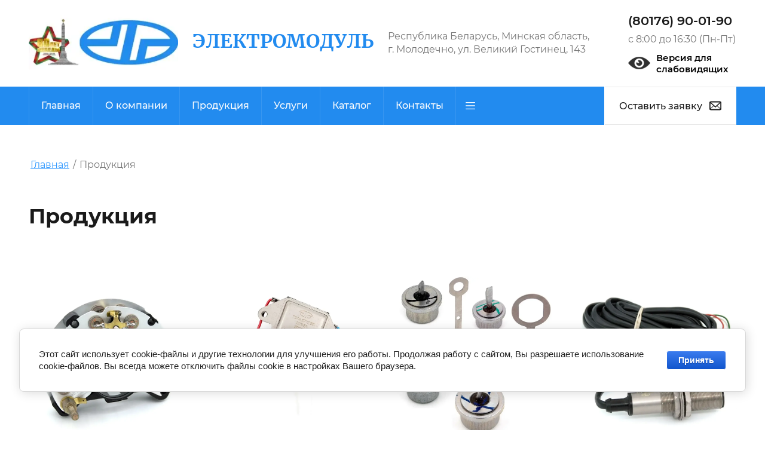

--- FILE ---
content_type: text/html; charset=utf-8
request_url: https://elmodul.by/produkciya
body_size: 22339
content:
<!DOCTYPE html>
<html lang='ru'>
<head>
<link rel="stylesheet" href="/t/v1591/images/mosaic/designs/design-ikumn5hhs-1657522611_styles.css">
<meta charset="utf-8">
<meta name="robots" content="all">
<title>Продукция компании ЭЛЕКТРОМОДУЛЬ</title>
<!-- assets.top -->
<meta property="og:type" content="website">
<meta property="og:url" content="https://elmodul.by/produkciya">
<meta name="twitter:card" content="summary">
<!-- /assets.top -->

<meta name="description" content="Продукция ОАО «ЭЛЕКТРОМОДУЛЬ»">
<meta name="keywords" content="Блоки, регуляторы напряжения, диоды,  электронная техника, прочая продукция">
<meta name="viewport" content="width=device-width, initial-scale=1">
<meta name="format-detection" content="telephone=no">


<script>
 var mapKeys = {
     google: "",
     yandex: ""
 };
 var mosaicDesignId = 45842;
 var mosaicDesignPrefix = 'ikumn5hhs-1657522611';
 var mosaicTimeZone = 'Europe/Minsk';
</script>


<link rel="stylesheet" href="/g/s3/mosaic/css/ms_site_default.css">
<script src="/g/libs/jquery/1.10.2/jquery.min.js"></script>

 	<script src="/g/s3/mosaic/js/do/do.js?rnd=1767246854"></script>
	<link rel="stylesheet" href="/g/css/styles_articles_tpl.css">
	<link rel="stylesheet" href="/g/s3/mosaic/css/animate.css">
	<link rel="stylesheet" href="/t/v1591/images/mosaic/modules_patch.scss.css?rnd=1767246854">
	<script src="/g/s3/misc/form/1.2.0/s3.form.js"></script>

<link rel="stylesheet" href="/g/libs/lightgallery-proxy-to-hs/lightgallery.proxy.to.hs.min.css" media="all" async>
<script src="/g/libs/lightgallery-proxy-to-hs/lightgallery.proxy.to.hs.stub.min.js"></script>
<script src="/g/libs/lightgallery-proxy-to-hs/lightgallery.proxy.to.hs.js" async></script>

            <!-- 46b9544ffa2e5e73c3c971fe2ede35a5 -->
            <script src='/shared/s3/js/lang/ru.js'></script>
            <script src='/shared/s3/js/common.min.js'></script>
        <link rel='stylesheet' type='text/css' href='/shared/s3/css/calendar.css' /><link rel="icon" href="/favicon.ico" type="image/x-icon">

<!--s3_require-->
<link rel="stylesheet" href="/g/basestyle/1.0.1/cookie.message/cookie.message.css" type="text/css"/>
<script type="text/javascript" src="/g/s3/lp/js/lp.core.content.js"></script>
<script type="text/javascript" src="/g/s3/lp/js/calendar.gen.lp_content.js"></script>
<link rel="stylesheet" href="/t/images/mosaic/symbols/symbol-il3r5jo0n_styles.css" type="text/css"/>
<link rel="stylesheet" href="/t/v1591/images/site.addons2.scss.css" type="text/css"/>
<link rel="stylesheet" href="/t/images/mosaic/symbols/symbol-i76yzt4rt_styles.css" type="text/css"/>
<link rel="stylesheet" href="/t/images/mosaic/symbols/symbol-ioxdqf8m7_styles.css" type="text/css"/>
<link rel="stylesheet" href="/t/images/mosaic/symbols/symbol-icg83jqcf_styles.css" type="text/css"/>
<link rel="stylesheet" href="/t/images/mosaic/symbols/symbol-ijga2nfhh_styles.css" type="text/css"/>
<link rel="stylesheet" href="/t/images/mosaic/symbols/symbol-i2044vjj3_styles.css" type="text/css"/>
<link rel="stylesheet" href="/t/images/mosaic/symbols/symbol-ibrsy0kqa_styles.css" type="text/css"/>
<link rel="stylesheet" href="/g/s3/lp/lpc.v4/css/styles.css" type="text/css"/>
<link rel="stylesheet" href="/g/s3/lp/cookie.message/__landing_page_content_global.css" type="text/css"/>
<link rel="stylesheet" href="/g/s3/lp/cookie.message/colors_lpc.css" type="text/css"/>
<link rel="stylesheet" href="/g/basestyle/1.0.1/cookie.message/cookie.message.blue.css" type="text/css"/>
<script type="text/javascript" src="/g/basestyle/1.0.1/cookie.message/cookie.message.js" async></script>
<link rel="stylesheet" href="/g/s3/lp/lpc.v4/css/block_445106.css" type="text/css"/>
<link rel="stylesheet" href="/g/s3/lp/lpc.v4/css/block_447906.css" type="text/css"/>
<link rel="stylesheet" href="/g/s3/lp/lpc.v4/plugins/splide/custom/css/splide.min.css" type="text/css"/>
<script type="text/javascript" src="/g/s3/lp/lpc.v4/plugins/splide/custom/js/splide.js"></script>
<!--/s3_require-->




			<link id="mosaic-theme-css" rel="stylesheet" href="/t/v1591/images/mosaic/themes/ikumn5hhs-1657522611_theme-ilv6x8tw0.css">
	</head>
<body>
<div class='mosaic-wrap'>
<div class='root root--u-ikumn5hhs' id='ikumn5hhs_0'>

<div class='section section--u-il3r5jo0n' id='il3r5jo0n_0' data-do-section='{"screen":{"scroll":false,"smooth":true}}'>
<div class='container container--u-ixj8s19ig' id='ixj8s19ig_0'>
<div class='div div--u-ipmnbmdm9' id='ipmnbmdm9_0'>
<a href='/' class='link-universal link-universal--u-isqpb2z5s' id='isqpb2z5s_0' data-do-link_universal='{"screen":{"type":"link","popup":"none","eventName":"none","eventElement":"self","eventAction":"","selectedTag":"","linkType":"link","blank":false}}'>
<div class='imageFit imageFit--u-iw38fecw3' id='iw38fecw3_0' data-do-image='{"screen":{"objectFit":"cover","lockRatio":true,"maxHeight":280,"maxWidth":280}}'>
<img data-origin-src='/d/logo4_80.webp' data-size='2000x901' src='/thumb/2/xBLA-Yd_eLIA49rO2N-juQ/280r280/d/logo4_80.webp' alt='logo4 80' title='' class='imageFit__img imageFit__img--u-iy8oemnvm' id='iy8oemnvm_0' />
<div class='imageFit__overlay imageFit__overlay--u-i90n7lzjx' id='i90n7lzjx_0'></div>
<div class='imageFit__zoom imageFit__zoom--u-idieok7cb' id='idieok7cb_0'>
<span class='svg_image svg_image--u-i3vn7khr2' id='i3vn7khr2_0' data-do-svg_image='{"screen":{"stretch":true}}'>

</span>
</div>
</div>
</a>
<div class='div div--u-iw9hrupfq' id='iw9hrupfq_0'>
<a href='/' class='link-universal link-universal--u-i7f7vgo83' id='i7f7vgo83_0' data-do-link_universal='{"screen":{"type":"link","popup":"none","eventName":"none","eventElement":"self","eventAction":"","selectedTag":"","linkType":"link","blank":false}}'>
<div class='text text--u-i0aqlaqrb' id='i0aqlaqrb_0'>
<div class='text-block-wrap-div' ><span style="font-size:24pt;"><span data-mega-font-name="merriweather" style="font-family:Merriweather,serif;"><span data-mega-font-name="andale_mono"><span data-mega-font-name="marmelad"><span data-mega-font-name="lora"><span style="color:#228bef;">ЭЛЕКТРОМОДУЛЬ</span></span></span></span></span></span></div>
</div>
</a>
<div class='text text--u-i7qj9d0k7' id='i7qj9d0k7_0'>
<span class='text-block-wrap-div' ></span>
</div>
</div>
</div>
<div class='div div--u-ilay22ynn' id='ilay22ynn_0'>
<div class='text text--u-i897t52on' id='i897t52on_0'>
<span class='text-block-wrap-div' >Республика Беларусь, Минская область, <br>г. Молодечно, ул. Великий Гостинец, 143</span>
</div>
<a target='_self' href='#ijihu1glg_0' class='link-universal link-universal--u-i0dm77e1m' id='i0dm77e1m_0' data-do-link_universal='{"screen":{"type":"link","popup":"none","eventName":"none","eventElement":"self","eventAction":"","selectedTag":"","linkType":"anchor","blank":false}}'>
<div class='text text--u-ipqz5z2n4' id='ipqz5z2n4_0'>
<div class='text-block-wrap-div' ></div>
</div>
</a>
</div>
<div class='div div--u-ihedvh4ar' id='ihedvh4ar_0'>
<div class='list list--u-iv2tilc4h' id='iv2tilc4h_0'>
<div class='list__item list__item--u-ioyj6l4vj' id='ioyj6l4vj_0'>
<a target='_self' href='tel:(80176)90-01-90' class='link-universal link-universal--u-igjcuvces' id='igjcuvces_0' data-do-link_universal='{"screen":{"type":"link","popup":"none","eventName":"none","eventElement":"self","eventAction":"","selectedTag":"","linkType":"phone","blank":false}}'>
<div class='text text--u-isibui71f' id='isibui71f_0'>
<span class='text-block-wrap-div' >(80176) 90-01-90</span>
</div>
</a>
</div>
</div>
<div class='text text--u-iiifmxwoc' id='iiifmxwoc_0'>
<span class='text-block-wrap-div' >с 8:00 до 16:30 (Пн-Пт)</span>
</div>
<div class='mosaic-s3-include mosaic-s3-include--u-iaz8iwnqn' id='iaz8iwnqn_0'>

<div class="site-version">
	<a href="http://special.elmodul.by">
		<img src="/t/v1591/images/version.png" alt="">
		<span>Версия для слабовидящих</span>
	</a>
</div></div>
</div>
</div>
</div>
<div class='mosaic-popup mosaic-popup--u-i76yzt4rt' id='i76yzt4rt_0' data-do-popup='{"screen":{"wmshowpopup":false,"popupname":"","delay":0,"autoShow":"none"}}'>
<div class='mosaic-popup__inner-bg mosaic-popup__inner-bg--u-is8kblf02' id='is8kblf02_0'>
<div class='mosaic-popup__inner-data mosaic-popup__inner-data--u-i1zwnatb8' id='i1zwnatb8_0'>
<div class='mosaic-popup__close mosaic-popup__close--u-iw26rc5z5' id='iw26rc5z5_0'>
<span class='svg_image svg_image--u-iaynf16j6' id='iaynf16j6_0' data-do-svg_image='{"screen":{"stretch":true}}'>
<svg xmlns="http://www.w3.org/2000/svg" width="18" height="18" viewBox="0 0 18 18" data-prefix="ip4zeg2y6"><path d="M10.45 8.993l7.247 7.247a1.031 1.031 0 0 1-1.459 1.458l-7.246-7.247-7.246 7.246a1.031 1.031 0 0 1-1.458-1.458l7.246-7.246L.288 1.747A1.031 1.031 0 0 1 1.746.289l7.246 7.246L16.238.288a1.032 1.032 0 0 1 1.459 1.459z" fill-rule="evenodd" class="path-izrwh6351"/></svg>
</span>
</div>
<div class='div div--u-idiit9vzk' id='idiit9vzk_0'>
<div class='imageFit imageFit--u-ilbp5wv7t' id='ilbp5wv7t_0' data-do-image='{"screen":{"objectFit":"cover","lockRatio":true,"maxHeight":1920,"maxWidth":1920}}'>
<img data-origin-src='/d/54649428_22.webp' data-size='1920x1279' src='/thumb/2/fV5_kIrJSQQ9q-dJ0dVQWw/1920r1920/d/54649428_22.webp' alt='54649428_22' title='' class='imageFit__img imageFit__img--u-iiq0ki0k2' id='iiq0ki0k2_0' />
<div class='imageFit__overlay imageFit__overlay--u-itz39ym4v' id='itz39ym4v_0'></div>
<div class='imageFit__zoom imageFit__zoom--u-iozolvamh' id='iozolvamh_0'>
<span class='svg_image svg_image--u-irkff6pc6' id='irkff6pc6_0' data-do-svg_image='{"screen":{"stretch":true}}'>

</span>
</div>
</div>
<div class='mosaic-form mosaic-form--u-iazlxl7oe' id='iazlxl7oe_0' data-do-form='{"screen":{"mode":"main","anketa_id":"416842","initial_state":"{\"anketa_id\":\"416842\",\"name\":\"\u041e\u0441\u0442\u0430\u0432\u0438\u0442\u044c \u0437\u0430\u044f\u0432\u043a\u0443\",\"submit_name\":\"\u041e\u0442\u043f\u0440\u0430\u0432\u0438\u0442\u044c\",\"success_note\":\"\u0421\u043f\u0430\u0441\u0438\u0431\u043e! \u0424\u043e\u0440\u043c\u0430 \u043e\u0442\u043f\u0440\u0430\u0432\u043b\u0435\u043d\u0430\",\"tag_id\":\"iazlxl7oe\",\"symbol_id\":\"symbol-i76yzt4rt\",\"change\":false,\"dictionaries\":{\"i7hysvdaf\":{\"dictionary_id\":2083042,\"name\":\"\u0412\u0430\u0448\u0435 \u0438\u043c\u044f\",\"type_id\":\"1\",\"required\":false,\"alias\":\"field_2083042\",\"note\":\"\",\"variants\":[],\"params_value\":\"\",\"validator\":\"\",\"change\":false},\"ionu36g09\":{\"dictionary_id\":2083242,\"name\":\"\u0422\u0435\u043b\u0435\u0444\u043e\u043d\",\"type_id\":\"15\",\"required\":\"1\",\"alias\":\"phone\",\"note\":\"\",\"variants\":[],\"params_value\":\"\",\"validator\":\"__phone__\",\"change\":false},\"i5ttgfr09\":{\"dictionary_id\":2083442,\"name\":\"\u041f\u043e\u0436\u0435\u043b\u0430\u043d\u0438\u044f\",\"type_id\":\"2\",\"required\":false,\"alias\":\"field_2083442\",\"note\":\"\",\"variants\":[],\"params_value\":\"\",\"validator\":\"\",\"change\":false},\"if32merzn\":{\"dictionary_id\":2083642,\"name\":\"\u0421\u043a\u0440\u044b\u0442\u043e\u0435 \u043f\u043e\u043b\u0435:\",\"type_id\":14,\"required\":\"\",\"alias\":\"field_2083642\",\"note\":\"\",\"variants\":[],\"params_value\":\"\",\"validator\":\"\",\"change\":false},\"ifbgxxq79\":{\"dictionary_id\":2083842,\"name\":\"\u0413\u0430\u043b\u043e\u0447\u043a\u0430\",\"type_id\":\"7\",\"required\":\"1\",\"alias\":\"field_2083842\",\"note\":\"\",\"variants\":[],\"params_value\":\"\",\"validator\":\"\",\"change\":false}}}","nativeStyle":false,"showTitleAfterSend":false,"disabledNativeStyleSelect":false}}'>
<form id="i166bcrd4_0" action="#" class="mosaic-form__form mosaic-form__form--u-i166bcrd4" data-s3-anketa-id="416842"><div id="imeus3ii5_0" class="mosaic-form__title mosaic-form__title--u-imeus3ii5"><span class="text-block-wrap-div">Оставить заявку</span></div><div id="i7hysvdaf_0" data-type-field="text" data-field-position="0" class="mosaic-form__field mosaic-form__field--u-i7hysvdaf" data-do-input='{"screen":{"type_id":"1","type_field":"text","required":false,"maxlength":"100","dictionary_id":2083042,"alias":"field_2083042"}}'><div id="ivuz2r0af_0" class="mosaic-form__header mosaic-form__header--u-ivuz2r0af"><span id="illrw4u53_0" class="mosaic-form__name mosaic-form__name--u-illrw4u53"><span class="text-block-wrap-div">Ваше имя</span></span><span id="io03sgb0s_0" class="mosaic-form__required mosaic-form__required--u-io03sgb0s is-removed"><span class="text-block-wrap-div">*
    </span></span></div><div id="iq0jo0r8q_0" class="mosaic-form__body mosaic-form__body--u-iq0jo0r8q"><div id="icxead62a_0" class="mosaic-form__icon mosaic-form__icon--u-icxead62a"><span id="igxw97tsa_0" class="svg_image svg_image--u-igxw97tsa"></span></div><input id="iov1nd55a_0" type="text" placeholder="Имя *" class="mosaic-form__text mosaic-form__text--u-iov1nd55a"></div><div id="ib46akaff_0" class="mosaic-form__note mosaic-form__note--u-ib46akaff is-removed"></div><!--noindex--><div id="iwhs1b8fm_0" class="mosaic-form__error mosaic-form__error--u-iwhs1b8fm is-removed" data-nosnippet=""><span class="text-block-wrap-div">это поле обязательно для заполнения</span></div><!--/noindex--></div><div id="ionu36g09_0" data-type-field="phone" data-field-position="1" class="mosaic-form__field mosaic-form__field--u-ionu36g09" data-do-input_phone='{"screen":{"type_id":"15","required":"1","dictionary_id":2083242,"validator":"__phone__","alias":"phone"}}'><div id="i9gnp24os_0" class="mosaic-form__header mosaic-form__header--u-i9gnp24os"><span id="irjsecgwk_0" class="mosaic-form__name mosaic-form__name--u-irjsecgwk"><span class="text-block-wrap-div">Телефон</span></span><span id="ilehsf0f2_0" class="mosaic-form__required mosaic-form__required--u-ilehsf0f2"><span class="text-block-wrap-div">*
    </span></span></div><div id="i1qr0609t_0" class="mosaic-form__body mosaic-form__body--u-i1qr0609t"><div id="iftyicwn4_0" class="mosaic-form__icon mosaic-form__icon--u-iftyicwn4"><span id="ini08mwdh_0" class="svg_image svg_image--u-ini08mwdh"></span></div><input id="itmyk91vx_0" type="tel" placeholder="+7 (000) 000-00-00" class="mosaic-form__text mosaic-form__text--u-itmyk91vx"></div><div id="ibrqqmagg_0" class="mosaic-form__note mosaic-form__note--u-ibrqqmagg is-removed"></div><!--noindex--><div id="ijgxaj111_0" class="mosaic-form__error mosaic-form__error--u-ijgxaj111 is-removed" data-nosnippet=""><span class="text-block-wrap-div">это поле обязательно для заполнения</span></div><!--/noindex--></div><div id="i5ttgfr09_0" data-type-field="textarea" data-field-position="2" class="mosaic-form__field mosaic-form__field--u-i5ttgfr09" data-do-textarea='{"screen":{"type_id":"2","type_field":"textarea","required":false,"dictionary_id":2083442,"alias":"field_2083442"}}'><div id="iyrik2t3s_0" class="mosaic-form__header mosaic-form__header--u-iyrik2t3s"><span id="i6wfd5dpg_0" class="mosaic-form__name mosaic-form__name--u-i6wfd5dpg"><span class="text-block-wrap-div">Пожелания</span></span><span id="i4rqld16d_0" class="mosaic-form__required mosaic-form__required--u-i4rqld16d is-removed"><span class="text-block-wrap-div">*
    </span></span></div><div id="i9899hett_0" class="mosaic-form__body mosaic-form__body--u-i9899hett"><div id="io6gaieps_0" class="mosaic-form__icon mosaic-form__icon--u-io6gaieps"><span id="ioyyljgj2_0" class="svg_image svg_image--u-ioyyljgj2"></span></div><textarea id="imbqg9aof_0" placeholder="Напишите Ваши пожелания *" class="mosaic-form__textarea mosaic-form__textarea--u-imbqg9aof"></textarea></div><div id="il5fe0xl4_0" class="mosaic-form__note mosaic-form__note--u-il5fe0xl4 is-removed"></div><!--noindex--><div id="ip5gzfkxg_0" class="mosaic-form__error mosaic-form__error--u-ip5gzfkxg is-removed" data-nosnippet=""><span class="text-block-wrap-div">это поле обязательно для заполнения</span></div><!--/noindex--></div><div id="if32merzn_0" data-type-field="input_hidden" data-field-position="3" class="mosaic-form__field mosaic-form__field--u-if32merzn" data-do-input_hidden='{"screen":{"type_id":14,"dictionary_id":2083642,"alias":"field_2083642"}}'><div id="i6oswzmep_0" class="mosaic-form__hidden-container mosaic-form__hidden-container--u-i6oswzmep"><div id="id9n0q9c5_0" class="mosaic-form__header mosaic-form__header--u-id9n0q9c5"><span id="ito1czgow_0" class="mosaic-form__name mosaic-form__name--u-ito1czgow"><span class="text-block-wrap-div">Скрытое поле:</span></span></div><input id="ijcvl1f6g_0" type="hidden" class="mosaic-form__hidden-input mosaic-form__hidden-input--u-ijcvl1f6g"></div></div><div id="ifbgxxq79_0" data-type-field="checkbox" data-field-position="4" class="mosaic-form__field mosaic-form__field--u-ifbgxxq79" data-do-checkbox='{"screen":{"type_id":"7","required":"1","dictionary_id":2083842,"alias":"field_2083842"}}'><div id="i5wlp21r6_0" class="mosaic-form__header mosaic-form__header--u-i5wlp21r6"><span id="itq3ovyl7_0" class="mosaic-form__name mosaic-form__name--u-itq3ovyl7"><span class="text-block-wrap-div">Галочка</span></span><span id="i6npc45dz_0" class="mosaic-form__required mosaic-form__required--u-i6npc45dz"><span class="text-block-wrap-div">*
    </span></span></div><label id="izmsxbcl1_0" class="mosaic-form__label mosaic-form__label--u-izmsxbcl1"><input id="ia6ylc62j_0" type="checkbox" value="Я согласен (на) на обработку персональных данных" class="mosaic-form__checkbox mosaic-form__checkbox--u-ia6ylc62j"><span id="ii27ntcju_0" class="mosaic-form__checkbox-icon mosaic-form__checkbox-icon--u-ii27ntcju"></span><span id="ify6h1fmq_0" class="mosaic-form__value mosaic-form__value--u-ify6h1fmq"><span class="text-block-wrap-div">Я согласен (на) на обработку <a data-url="/user/agreement" href="/user/agreement" target="_blank">персональных данных</a></span></span></label><!--noindex--><div id="iyf3ugny3_0" class="mosaic-form__error mosaic-form__error--u-iyf3ugny3 is-removed" data-nosnippet=""><span class="text-block-wrap-div">это поле обязательно для заполнения</span></div><!--/noindex--><div id="ic84fm51q_0" class="mosaic-form__note mosaic-form__note--u-ic84fm51q is-removed"></div></div><button id="idz1qecmv_0" class="mosaic-form__button mosaic-form__button--u-idz1qecmv"><span id="izp99g188_0" class="button__text button__text--u-izp99g188"><span class="text-block-wrap-div">Отправить</span></span></button><re-captcha data-captcha="recaptcha"
     data-name="captcha"
     data-sitekey="6LfLhZ0UAAAAAEB4sGlu_2uKR2xqUQpOMdxygQnA"
     data-lang="ru"
     data-rsize="invisible"
     data-type="image"
     data-theme="light"></re-captcha></form><!--noindex--><div id="ixj63adnl_0" class="mosaic-form__success mosaic-form__success--u-ixj63adnl is-removed" data-nosnippet=""><div id="iyaj13ho9_0" class="mosaic-form__success__text mosaic-form__success__text--u-iyaj13ho9"><span class="text-block-wrap-div">Спасибо! Форма отправлена</span></div></div><!--/noindex-->
</div>
</div>
</div>
</div>
</div>
<div class='section section--u-ioxdqf8m7' id='ioxdqf8m7_0' data-do-section='{"screen":{"scroll":false,"smooth":true}}'>
<div class='container container--u-iaznqwamm' id='iaznqwamm_0'>
<div class='hor-menu hor-menu--u-iulvq2xgh' id='iulvq2xgh_0' data-do-menu_horizontal='{"screen":{"mode":"Popup","cancelForward":false,"more":true,"toLevel":0,"firstClickOpen":false,"delayIn":200,"delayOut":200}}'>
<ul class='hor-menu__list hor-menu__list--u-ivpp2fhxr' id='ivpp2fhxr_0'>
<li class='hor-menu__item hor-menu__item--u-iafhjn00n ' id='iafhjn00n_0'>
<a   href='/' class='hor-menu__link hor-menu__link--u-imj1h1udt' id='imj1h1udt_0'>
<span class='hor-menu__text hor-menu__text--u-iwhkhw03v' id='iwhkhw03v_0'>
<span class='text-block-wrap-div' >Главная</span>
</span>
</a>


    </li>
    <li class='hor-menu__item hor-menu__item--u-iafhjn00n ' id='iafhjn00n_1'>
<a   href='/about' class='hor-menu__link hor-menu__link--u-imj1h1udt' id='imj1h1udt_1'>
<span class='hor-menu__text hor-menu__text--u-iwhkhw03v' id='iwhkhw03v_1'>
<span class='text-block-wrap-div' >О компании</span>
</span>
<span class='hor-menu__icon hor-menu__icon--u-iy9bsmdpq' id='iy9bsmdpq_0'></span>
</a>


    <ul class='hor-menu__sub_list hor-menu__sub_list--u-i8gd09dy9' id='i8gd09dy9_0'>
<li class='hor-menu__sub_item hor-menu__sub_item--u-ifrj99dj0 ' id='ifrj99dj0_0'>
<a   href='/buh' class='hor-menu__sub_link hor-menu__sub_link--u-ieb30oxl6' id='ieb30oxl6_0'>
<span class='hor-menu__sub_text hor-menu__sub_text--u-imkctfs8q' id='imkctfs8q_0'>
<span class='text-block-wrap-div' >Бухгалтерская отчетность</span>
</span>
</a>

    </li>
    <li class='hor-menu__sub_item hor-menu__sub_item--u-ifrj99dj0 ' id='ifrj99dj0_1'>
<a   href='/zakupki' class='hor-menu__sub_link hor-menu__sub_link--u-ieb30oxl6' id='ieb30oxl6_1'>
<span class='hor-menu__sub_text hor-menu__sub_text--u-imkctfs8q' id='imkctfs8q_1'>
<span class='text-block-wrap-div' >Закупки</span>
</span>
</a>

    </li>
    <li class='hor-menu__sub_item hor-menu__sub_item--u-ifrj99dj0 ' id='ifrj99dj0_2'>
<a   href='/ideologiya' class='hor-menu__sub_link hor-menu__sub_link--u-ieb30oxl6' id='ieb30oxl6_2'>
<span class='hor-menu__sub_text hor-menu__sub_text--u-imkctfs8q' id='imkctfs8q_2'>
<span class='text-block-wrap-div' >Идеологическая работа</span>
</span>
<span class='hor-menu__sub_icon hor-menu__sub_icon--u-ilxvf6hdl' id='ilxvf6hdl_0'></span>
</a>
<ul class='mosaic-i3r1bt3fk mosaic-i3r1bt3fk--u-i8jkrfc1j' id='i8jkrfc1j_0'>
</ul>

    <ul class='hor-menu__sub_list hor-menu__sub_list--u-i8gd09dy9' id='i8gd09dy9_1'>
<li class='hor-menu__sub_item hor-menu__sub_item--u-ifrj99dj0 ' id='ifrj99dj0_3'>
<a   href='/edi' class='hor-menu__sub_link hor-menu__sub_link--u-ieb30oxl6' id='ieb30oxl6_3'>
<span class='hor-menu__sub_text hor-menu__sub_text--u-imkctfs8q' id='imkctfs8q_3'>
<span class='text-block-wrap-div' >ЕДИ</span>
</span>
</a>

    </li>
    <li class='hor-menu__sub_item hor-menu__sub_item--u-ifrj99dj0 ' id='ifrj99dj0_4'>
<a   href='/obsh-org' class='hor-menu__sub_link hor-menu__sub_link--u-ieb30oxl6' id='ieb30oxl6_4'>
<span class='hor-menu__sub_text hor-menu__sub_text--u-imkctfs8q' id='imkctfs8q_4'>
<span class='text-block-wrap-div' >Общественные организации</span>
</span>
<span class='hor-menu__sub_icon hor-menu__sub_icon--u-ilxvf6hdl' id='ilxvf6hdl_1'></span>
</a>
<ul class='mosaic-i3r1bt3fk mosaic-i3r1bt3fk--u-i8jkrfc1j' id='i8jkrfc1j_1'>
</ul>

    <ul class='hor-menu__sub_list hor-menu__sub_list--u-i8gd09dy9' id='i8gd09dy9_2'>
<li class='hor-menu__sub_item hor-menu__sub_item--u-ifrj99dj0 ' id='ifrj99dj0_5'>
<a   href='/brsm' class='hor-menu__sub_link hor-menu__sub_link--u-ieb30oxl6' id='ieb30oxl6_5'>
<span class='hor-menu__sub_text hor-menu__sub_text--u-imkctfs8q' id='imkctfs8q_5'>
<span class='text-block-wrap-div' >ПО ОО «БРСМ»</span>
</span>
</a>

    </li>
    <li class='hor-menu__sub_item hor-menu__sub_item--u-ifrj99dj0 ' id='ifrj99dj0_6'>
<a   href='/belaya-rus' class='hor-menu__sub_link hor-menu__sub_link--u-ieb30oxl6' id='ieb30oxl6_6'>
<span class='hor-menu__sub_text hor-menu__sub_text--u-imkctfs8q' id='imkctfs8q_6'>
<span class='text-block-wrap-div' >ПО «Белая Русь»</span>
</span>
</a>

    </li>
    <li class='hor-menu__sub_item hor-menu__sub_item--u-ifrj99dj0 ' id='ifrj99dj0_7'>
<a   href='/belsoyuz-zhenshchin' class='hor-menu__sub_link hor-menu__sub_link--u-ieb30oxl6' id='ieb30oxl6_7'>
<span class='hor-menu__sub_text hor-menu__sub_text--u-imkctfs8q' id='imkctfs8q_7'>
<span class='text-block-wrap-div' >ПО «Белорусский союз женщин»</span>
</span>
</a>

    </li>
            </ul></li>
            </ul></li>
    <li class='hor-menu__sub_item hor-menu__sub_item--u-ifrj99dj0 ' id='ifrj99dj0_8'>
<a   href='/kachestvo' class='hor-menu__sub_link hor-menu__sub_link--u-ieb30oxl6' id='ieb30oxl6_8'>
<span class='hor-menu__sub_text hor-menu__sub_text--u-imkctfs8q' id='imkctfs8q_8'>
<span class='text-block-wrap-div' >Качество</span>
</span>
</a>

    </li>
    <li class='hor-menu__sub_item hor-menu__sub_item--u-ifrj99dj0 ' id='ifrj99dj0_9'>
<a   href='/novosti' class='hor-menu__sub_link hor-menu__sub_link--u-ieb30oxl6' id='ieb30oxl6_9'>
<span class='hor-menu__sub_text hor-menu__sub_text--u-imkctfs8q' id='imkctfs8q_9'>
<span class='text-block-wrap-div' >Новости</span>
</span>
</a>

    </li>
    <li class='hor-menu__sub_item hor-menu__sub_item--u-ifrj99dj0 ' id='ifrj99dj0_10'>
<a   href='/obrashcheniya' class='hor-menu__sub_link hor-menu__sub_link--u-ieb30oxl6' id='ieb30oxl6_10'>
<span class='hor-menu__sub_text hor-menu__sub_text--u-imkctfs8q' id='imkctfs8q_10'>
<span class='text-block-wrap-div' >Обращения</span>
</span>
</a>

    </li>
    <li class='hor-menu__sub_item hor-menu__sub_item--u-ifrj99dj0 ' id='ifrj99dj0_11'>
<a   href='/korrupciya' class='hor-menu__sub_link hor-menu__sub_link--u-ieb30oxl6' id='ieb30oxl6_11'>
<span class='hor-menu__sub_text hor-menu__sub_text--u-imkctfs8q' id='imkctfs8q_11'>
<span class='text-block-wrap-div' >Противодействие коррупции</span>
</span>
</a>

    </li>
    <li class='hor-menu__sub_item hor-menu__sub_item--u-ifrj99dj0 ' id='ifrj99dj0_12'>
<a   href='/rukovodstvo' class='hor-menu__sub_link hor-menu__sub_link--u-ieb30oxl6' id='ieb30oxl6_12'>
<span class='hor-menu__sub_text hor-menu__sub_text--u-imkctfs8q' id='imkctfs8q_12'>
<span class='text-block-wrap-div' >Руководство</span>
</span>
</a>

    </li>
            </ul></li>
    <li class='hor-menu__item hor-menu__item--u-iafhjn00n is-current' id='iafhjn00n_2'>
<a   href='/produkciya' class='hor-menu__link hor-menu__link--u-imj1h1udt' id='imj1h1udt_2'>
<span class='hor-menu__text hor-menu__text--u-iwhkhw03v' id='iwhkhw03v_2'>
<span class='text-block-wrap-div' >Продукция</span>
</span>
<span class='hor-menu__icon hor-menu__icon--u-iy9bsmdpq' id='iy9bsmdpq_1'></span>
</a>


    <ul class='hor-menu__sub_list hor-menu__sub_list--u-i8gd09dy9' id='i8gd09dy9_3'>
<li class='hor-menu__sub_item hor-menu__sub_item--u-ifrj99dj0 ' id='ifrj99dj0_13'>
<a   href='/blok' class='hor-menu__sub_link hor-menu__sub_link--u-ieb30oxl6' id='ieb30oxl6_13'>
<span class='hor-menu__sub_text hor-menu__sub_text--u-imkctfs8q' id='imkctfs8q_13'>
<span class='text-block-wrap-div' >Блоки выпрямительные</span>
</span>
</a>

    </li>
    <li class='hor-menu__sub_item hor-menu__sub_item--u-ifrj99dj0 ' id='ifrj99dj0_14'>
<a   href='/rn' class='hor-menu__sub_link hor-menu__sub_link--u-ieb30oxl6' id='ieb30oxl6_14'>
<span class='hor-menu__sub_text hor-menu__sub_text--u-imkctfs8q' id='imkctfs8q_14'>
<span class='text-block-wrap-div' >Регуляторы напряжения</span>
</span>
</a>

    </li>
    <li class='hor-menu__sub_item hor-menu__sub_item--u-ifrj99dj0 ' id='ifrj99dj0_15'>
<a   href='/diod' class='hor-menu__sub_link hor-menu__sub_link--u-ieb30oxl6' id='ieb30oxl6_15'>
<span class='hor-menu__sub_text hor-menu__sub_text--u-imkctfs8q' id='imkctfs8q_15'>
<span class='text-block-wrap-div' >Диоды и модули</span>
</span>
</a>

    </li>
    <li class='hor-menu__sub_item hor-menu__sub_item--u-ifrj99dj0 ' id='ifrj99dj0_16'>
<a   href='/elteh' class='hor-menu__sub_link hor-menu__sub_link--u-ieb30oxl6' id='ieb30oxl6_16'>
<span class='hor-menu__sub_text hor-menu__sub_text--u-imkctfs8q' id='imkctfs8q_16'>
<span class='text-block-wrap-div' >Электронная техника</span>
</span>
</a>

    </li>
    <li class='hor-menu__sub_item hor-menu__sub_item--u-ifrj99dj0 ' id='ifrj99dj0_17'>
<a   href='/prochee' class='hor-menu__sub_link hor-menu__sub_link--u-ieb30oxl6' id='ieb30oxl6_17'>
<span class='hor-menu__sub_text hor-menu__sub_text--u-imkctfs8q' id='imkctfs8q_17'>
<span class='text-block-wrap-div' >Прочая продукция</span>
</span>
</a>

    </li>
            </ul></li>
    <li class='hor-menu__item hor-menu__item--u-iafhjn00n ' id='iafhjn00n_3'>
<a   href='/uslugi' class='hor-menu__link hor-menu__link--u-imj1h1udt' id='imj1h1udt_3'>
<span class='hor-menu__text hor-menu__text--u-iwhkhw03v' id='iwhkhw03v_3'>
<span class='text-block-wrap-div' >Услуги</span>
</span>
</a>


    </li>
    <li class='hor-menu__item hor-menu__item--u-iafhjn00n ' id='iafhjn00n_4'>
<a  target='_blank'  href='https://elmodul.by/f/katalog.pdf' class='hor-menu__link hor-menu__link--u-imj1h1udt' id='imj1h1udt_4'>
<span class='hor-menu__text hor-menu__text--u-iwhkhw03v' id='iwhkhw03v_4'>
<span class='text-block-wrap-div' >Каталог</span>
</span>
</a>


    </li>
    <li class='hor-menu__item hor-menu__item--u-iafhjn00n ' id='iafhjn00n_5'>
<a   href='/kontakty' class='hor-menu__link hor-menu__link--u-imj1h1udt' id='imj1h1udt_5'>
<span class='hor-menu__text hor-menu__text--u-iwhkhw03v' id='iwhkhw03v_5'>
<span class='text-block-wrap-div' >Контакты</span>
</span>
</a>


    </li>
    <li class='hor-menu__item hor-menu__item--u-iafhjn00n ' id='iafhjn00n_6'>
<a   href='/karta-sayta' class='hor-menu__link hor-menu__link--u-imj1h1udt' id='imj1h1udt_6'>
<span class='hor-menu__text hor-menu__text--u-iwhkhw03v' id='iwhkhw03v_6'>
<span class='text-block-wrap-div' >Карта сайта</span>
</span>
</a>


    </li>
    <li class='hor-menu__item hor-menu__item--u-iafhjn00n ' id='iafhjn00n_7'>
<a   href='/search' class='hor-menu__link hor-menu__link--u-imj1h1udt' id='imj1h1udt_7'>
<span class='hor-menu__text hor-menu__text--u-iwhkhw03v' id='iwhkhw03v_7'>
<span class='text-block-wrap-div' >Поиск по сайту</span>
</span>
</a>


</li></ul>
<ul class='hor-menu__more_list hor-menu__more_list--u-ib8jurnme' id='ib8jurnme_0'>
<li class='hor-menu__item hor-menu__item--u-ipa75kq1a' id='ipa75kq1a_0'>
<a href='#' class='hor-menu__more_link hor-menu__more_link--u-i7r6vpyj2' id='i7r6vpyj2_0'>
<span class='hor-menu__text hor-menu__text--u-i7rj2g6mu' id='i7rj2g6mu_0'>
<span class='text-block-wrap-div' >...</span>
</span>
</a>
<ul class='hor-menu__sub_list hor-menu__sub_list--u-i9jtmqbzi' id='i9jtmqbzi_0'>
</ul>
</li>
</ul>
</div>
<div role='button' class='link-universal link-universal--u-ievzl9o0r' id='ievzl9o0r_0' data-do-link_universal='{"screen":{"type":"button","popup":"ibrsy0kqa_0","eventName":"none","eventElement":"self","eventAction":"","selectedTag":"","linkType":"link","blank":false,"sidepanel":false}}'>
<div class='text text--u-ileb0zjn6' id='ileb0zjn6_0'>
<div class='text-block-wrap-div' ><span style="font-size:12pt;">Оставить заявку</span></div>
</div>
<span class='svg_image svg_image--u-i18yqulv7' id='i18yqulv7_0' data-do-svg_image='{"screen":{"stretch":true}}'>
<svg xmlns="http://www.w3.org/2000/svg" width="23" height="17" viewBox="0 0 23 17" data-prefix="icjenq1m7"><path d="M20.617 17.012H2.359a2.4 2.4 0 0 1-2.371-2.416V2.426A2.4 2.4 0 0 1 2.359.012h18.258a2.4 2.4 0 0 1 2.37 2.414V14.6a2.4 2.4 0 0 1-2.37 2.412zM11.488 9.7l8.385-7.528a.354.354 0 0 0-.256-.112H3.359a.353.353 0 0 0-.257.113zm9.488-6.249l-5.57 5.061 5.57 5.061V3.451zM2.359 14.964h18.258a.352.352 0 0 0 .256-.113l-6.222-5.653-2.828 2.57a.5.5 0 0 1-.67 0l-2.829-2.57-6.222 5.653a.357.357 0 0 0 .257.113zm5.21-6.452L1.998 3.451v10.122z" fill-rule="evenodd" class="path-ivuhiyx5x"/></svg>
</span>
</div>
</div>
</div><div class='section section--u-i4ti1eh35' id='i4ti1eh35_0' data-do-section='{"screen":{"scroll":false,"smooth":true}}'>
<div class='container container--u-il5zf93id' id='il5zf93id_0'>
<div class='div div--u-ifp9xng5y' id='ifp9xng5y_0'>
<div data-url='/produkciya' class='mosaic-crumbs mosaic-crumbs--u-iahd6ydi3' id='iahd6ydi3_0' data-do-crumbs='{"screen":{"delimiter":"\/","mainPageText":""}}'>
<a href="/" class="mosaic-crumbs__item_link mosaic-crumbs__item_link--u-irljc6hs6" ><span class="text-block-wrap-div">Главная</span></a><span class="mosaic-crumbs__delimiter mosaic-crumbs__delimiter--u-ivyjrkx9y">/</span><span class="mosaic-crumbs__last mosaic-crumbs__last--u-i55a2ty0p"><span class="text-block-wrap-div">Продукция</span></span>
</div>
<h1 class='page-title page-title--u-ieuzhjso3' id='ieuzhjso3_0'>
Продукция
</h1>
</div>
<div class='content content--u-ilmdonm97' id='ilmdonm97_0' data-do-content='{"screen":{"image":false,"gallery":false,"text":true,"headers":true}}'>				
			<link rel="stylesheet" href="/g/s3/css/submenu.css">
	<div class="lpc-content-wrapper"><script>var mapKeys = {google: "",yandex: ""};</script><!-- LP requires --><link rel="stylesheet" href="/g/s3/lp/lpc.v4/css/form.styles.css" type="text/css"/><link rel="stylesheet" href="/g/s3/lp/lpc.v4/css/styles.css" type="text/css"/><script src="/g/s3/lp/lpc.v4/js/lpc-styling.js"></script><script src="/g/s3/lp/lpc.v4/plugins/lazyload/lazyload.js"></script><script src="/g/s3/lp/lpc.v4/js/main.js"></script><div id="lpc-styles-container"></div><!-- LP requires --><script>s3LP.page_blocking = false;s3LP.templateID = 706;</script><script>$(window).on("load", function(){s3LP.init({"is_cms":false});});</script><div class="decor-wrap">




<div class="lpc-folder-1 lpc-block lpc-gap-block" id="_lp_block_1600242" data-block-layout="453706" data-elem-type="block"><div class="lp-block-bg _not_fill"><div class="lp-block-bg__video _lp-video"></div><div class="lp-block-overlay"></div></div><div class="lpc-folder-1__wrap lpc-wrap"  ><div class="lpc-folder-1__wrap-box" data-elem-type="generate"  data-lp-controls-list="block_background_item,border,shadow,indents,select" data-lp-selector=".lpc-folder-1__wrap-box"><div class="lp-block-bg_item _not_fill"><div class="lp-block-bg__video _lp-video"></div><div class="lp-block-overlay_item"></div></div><div class="lpc-full-width-content lpc-container-wrap"><div class="lpc-folder-1__inner"><div class="lpc-folder-1__list lpc-row _center four-columns"><div class="lpc-folder-1__item four-columns lpc-col-3-xl lpc-col-3-lg lpc-col-4-md lpc-col-6-sm lpc-col-12-xs"><a href="/blok"  class=" lpc-folder-1__item-box lp-icon-link lpc-folder-name" data-lp-selector=".lpc-folder-1__item-box" data-elem-type="button" data-lp-controls-list="link,background,border,indents,shadow" data-link_path="folders_list.0.link" data-path="folders_list.0" data-folder-name="Блоки"><div class="lpc-image-type-1 lpc-folder-1__image lpc-block__img-inner _1_1 _contain" data-elem-type="unresize_image" data-lp-selector=".lpc-folder-1__image" data-path="folders_list.0.image"><img src="/g/spacer.gif" data-src="/thumb/2/VoWvTK-0YywYzCsxXO9HVw/1024r/d/7-1402_0.webp" alt="7-1402_0" class="fast-lazy-load"></div><div class="lpc-folder-1__name lp-header-title-5" data-header-title-type-path="subtitle_type" data-header-title-type-list="1,2,3,4,5,6" data-lp-selector=".lpc-folder-1__name" data-elem-type="text" data-path="folders_list.0.subtitle"><span>Блоки</span></div></a></div><div class="lpc-folder-1__item four-columns lpc-col-3-xl lpc-col-3-lg lpc-col-4-md lpc-col-6-sm lpc-col-12-xs"><a href="/rn"  class=" lpc-folder-1__item-box lp-icon-link lpc-folder-name" data-lp-selector=".lpc-folder-1__item-box" data-elem-type="button" data-lp-controls-list="link,background,border,indents,shadow" data-link_path="folders_list.1.link" data-path="folders_list.1" data-folder-name="Регуляторы напряжения"><div class="lpc-image-type-1 lpc-folder-1__image lpc-block__img-inner _1_1 _contain" data-elem-type="unresize_image" data-lp-selector=".lpc-folder-1__image" data-path="folders_list.1.image"><img src="/g/spacer.gif" data-src="/thumb/2/268iLcIS8ThCc_ecQiwApg/1024r/d/shchu63.webp" alt="shchu63" class="fast-lazy-load"></div><div class="lpc-folder-1__name lp-header-title-5" data-header-title-type-path="subtitle_type" data-header-title-type-list="1,2,3,4,5,6" data-lp-selector=".lpc-folder-1__name" data-elem-type="text" data-path="folders_list.1.subtitle"><span>Регуляторы напряжения</span></div></a></div><div class="lpc-folder-1__item four-columns lpc-col-3-xl lpc-col-3-lg lpc-col-4-md lpc-col-6-sm lpc-col-12-xs"><a href="/diod"  class=" lpc-folder-1__item-box lp-icon-link lpc-folder-name" data-lp-selector=".lpc-folder-1__item-box" data-elem-type="button" data-lp-controls-list="link,background,border,indents,shadow" data-link_path="folders_list.2.link" data-path="folders_list.2" data-folder-name="Диоды"><div class="lpc-image-type-1 lpc-folder-1__image lpc-block__img-inner _1_1 _contain" data-elem-type="unresize_image" data-lp-selector=".lpc-folder-1__image" data-path="folders_list.2.image"><img src="/g/spacer.gif" data-src="/thumb/2/NtzRVJyppjlqFwHf7nYjdg/1024r/d/diody2.webp" alt="diody2" class="fast-lazy-load"></div><div class="lpc-folder-1__name lp-header-title-5" data-header-title-type-path="subtitle_type" data-header-title-type-list="1,2,3,4,5,6" data-lp-selector=".lpc-folder-1__name" data-elem-type="text" data-path="folders_list.2.subtitle"><span>Диоды</span></div></a></div><div class="lpc-folder-1__item four-columns lpc-col-3-xl lpc-col-3-lg lpc-col-4-md lpc-col-6-sm lpc-col-12-xs"><a href="/elteh"  class=" lpc-folder-1__item-box lp-icon-link lpc-folder-name" data-lp-selector=".lpc-folder-1__item-box" data-elem-type="button" data-lp-controls-list="link,background,border,indents,shadow" data-link_path="folders_list.3.link" data-path="folders_list.3" data-folder-name="Электронная техника"><div class="lpc-image-type-1 lpc-folder-1__image lpc-block__img-inner _1_1 _contain" data-elem-type="unresize_image" data-lp-selector=".lpc-folder-1__image" data-path="folders_list.3.image"><img src="/g/spacer.gif" data-src="/thumb/2/YbZ_05O1rQolCKhjmNlBqA/1024r/d/evi151_0.webp" alt="evi151_0" class="fast-lazy-load"></div><div class="lpc-folder-1__name lp-header-title-5" data-header-title-type-path="subtitle_type" data-header-title-type-list="1,2,3,4,5,6" data-lp-selector=".lpc-folder-1__name" data-elem-type="text" data-path="folders_list.3.subtitle"><span>Электронная техника</span></div></a></div><div class="lpc-folder-1__item four-columns lpc-col-3-xl lpc-col-3-lg lpc-col-4-md lpc-col-6-sm lpc-col-12-xs"><a href="/prochee"  class=" lpc-folder-1__item-box lp-icon-link lpc-folder-name" data-lp-selector=".lpc-folder-1__item-box" data-elem-type="button" data-lp-controls-list="link,background,border,indents,shadow" data-link_path="folders_list.4.link" data-path="folders_list.4" data-folder-name="Прочая продукция"><div class="lpc-image-type-1 lpc-folder-1__image lpc-block__img-inner _1_1 _contain" data-elem-type="unresize_image" data-lp-selector=".lpc-folder-1__image" data-path="folders_list.4.image"><img src="/g/spacer.gif" data-src="/thumb/2/hi8ClbDMfd7P-wRHR1SHvw/1024r/d/antenna_al2.webp" alt="antenna_al2" class="fast-lazy-load"></div><div class="lpc-folder-1__name lp-header-title-5" data-header-title-type-path="subtitle_type" data-header-title-type-list="1,2,3,4,5,6" data-lp-selector=".lpc-folder-1__name" data-elem-type="text" data-path="folders_list.4.subtitle"><span>Прочая продукция</span></div></a></div></div></div></div></div></div>
			<script>
	
	(function (numBlock, selector) {
	    let selectorSearch = 'fast-lazy-load'; 
	    let blocks = document.querySelectorAll('.lpc-block'); 
	    if (!blocks.length) return; 
	    blocks.forEach(block => {
	        let elements = block.querySelectorAll('.'+selectorSearch);
	        if (!elements.length) return;
	
	        let observer = new IntersectionObserver(function (entries, observerInstance) {
	            entries.forEach(function (entry) {
	                if (entry.isIntersecting) {
	                    let targetElem = entry.target;
	                    const src = targetElem.getAttribute('data-src');
	
	                    if (src) {
	                        targetElem.src = src;
	                        targetElem.removeAttribute('data-src');
	                        targetElem.classList.remove(selectorSearch);
	                        observerInstance.unobserve(targetElem);
	                    }
	                }
	            });
	        });
	
	        elements.forEach(function (elem) {
	            observer.observe(elem);
	        });
	    });
	})();
</script>

		</div></div></div>
		<script>
		  let decorWrap = document.querySelector(".decor-wrap");
		
		  if(!!decorWrap) {
		    let decorWrapWidth = decorWrap.offsetWidth;
		
		    if (decorWrapWidth < 480) {
		      decorWrap.setAttribute("data-media-source", "media-xs");
		    } else if (decorWrapWidth < 768) {
		      decorWrap.setAttribute("data-media-source", "media-sm");
		    } else if (decorWrapWidth < 992) {
		      decorWrap.setAttribute("data-media-source", "media-md");
		    } else if (decorWrapWidth < 1280) {
		      decorWrap.setAttribute("data-media-source", "media-lg");
		    } else if (decorWrapWidth >= 1280) {
		      decorWrap.setAttribute("data-media-source", "media-xl");
		    }
		  }
		</script>
	



</div>
</div>
</div>


<div class='section section--u-ijga2nfhh' id='ijga2nfhh_0' data-do-section='{"screen":{"scroll":false,"smooth":true}}'>
<div class='container container--u-ijihu1glg' id='ijihu1glg_0'>
<div class='div div--u-ifsbg0ivx' id='ifsbg0ivx_0'>
<div class='div div--u-ib3sdcs17' id='ib3sdcs17_0'>
<div class='heading heading--u-i5fwusc8c' id='i5fwusc8c_0'>
<span class='text-block-wrap-div' >Контакты</span>
</div>
<div class='text text--u-ibkd2m6ut' id='ibkd2m6ut_0'>
<span class='text-block-wrap-div' >Вы можете связаться с нами любым удобным для Вас способом.</span>
</div>
</div>
<button role='button' class='button-up button-up--u-ihk8zh7uv' id='ihk8zh7uv_0' data-do-button_up='{"screen":{"speed":"medium"}}'>
<span class='svg_image svg_image--u-i5mvktni9' id='i5mvktni9_0' data-do-svg_image='{"screen":{"stretch":true}}'>
<svg xmlns="http://www.w3.org/2000/svg" width="21.124" height="23.156" viewBox="0 0 21.124 23.156" data-prefix="irgi0p4uz"><path d="M20.933 8.516a1 1 0 0 1-1.4.221l-7.978-5.8V22.15a1 1 0 1 1-2 0V2.936l-7.979 5.8A1 1 0 1 1 .4 7.119L9.967.163a.962.962 0 0 1 .128-.065 1 1 0 0 1 .108-.055.985.985 0 0 1 .705 0 .894.894 0 0 1 .107.054 1.107 1.107 0 0 1 .128.066l9.566 6.956a1 1 0 0 1 .224 1.397z" fill-rule="evenodd" class="path-i2by7njbb"/></svg>
</span>
</button>
</div>
<div class='div div--u-iloq836q1' id='iloq836q1_0'>
<div class='div div--u-ia787860k' id='ia787860k_0'>
<div class='text text--u-imeafk4nz' id='imeafk4nz_0'>
<span class='text-block-wrap-div' >График работы:</span>
</div>
<div class='text text--u-iwjpbo9jd' id='iwjpbo9jd_0'>
<span class='text-block-wrap-div' >с 8:00 до 16:30 (Пн-Пт)</span>
</div>
</div>
<div class='div div--u-ir900a5e8' id='ir900a5e8_0'>
<div class='text text--u-i5lxa17fc' id='i5lxa17fc_0'>
<span class='text-block-wrap-div' >Телефоны:</span>
</div>
<div class='list list--u-ib8pn3ahc' id='ib8pn3ahc_0'>
<div class='list__item list__item--u-iqfeb90lh' id='iqfeb90lh_0'>
<a target='_self' href='tel:(80176)90-01-90' class='link-universal link-universal--u-ickyifro8' id='ickyifro8_0' data-do-link_universal='{"screen":{"type":"link","popup":"none","eventName":"none","eventElement":"self","eventAction":"","selectedTag":"","linkType":"phone","blank":false}}'>
<div class='text text--u-i7dzne6si' id='i7dzne6si_0'>
<span class='text-block-wrap-div' >(80176) 90-01-90</span>
</div>
</a>
</div>
<div class='list__item list__item--u-iqfeb90lh' id='iqfeb90lh_1'>
<a target='_self' href='tel:(80176)58-13-74' class='link-universal link-universal--u-ickyifro8' id='ickyifro8_1' data-do-link_universal='{"screen":{"type":"link","popup":"none","eventName":"none","eventElement":"self","eventAction":"","selectedTag":"","linkType":"phone","blank":false}}'>
<div class='text text--u-i7dzne6si' id='i7dzne6si_1'>
<span class='text-block-wrap-div' >(80176) 58-13-74</span>
</div>
</a>
</div>
</div>
</div>
<div class='div div--u-ipqwrxua2' id='ipqwrxua2_0'>
<div class='text text--u-iiws7ifhq' id='iiws7ifhq_0'>
<span class='text-block-wrap-div' >Адрес:</span>
</div>
<div class='text text--u-i5p6uyckm' id='i5p6uyckm_0'>
<span class='text-block-wrap-div' >Республика Беларусь,<br>Минская область, <br>г. Молодечно, ул. Великий Гостинец, 143</span>
</div>
</div>
</div>
<div class='div div--u-iy28c1b4w' id='iy28c1b4w_0'>
<div class='div div--u-iz07l8dxh' id='iz07l8dxh_0'>
<div class='text text--u-iuhjkec57' id='iuhjkec57_0'>
<span class='text-block-wrap-div' >Почта:</span>
</div>
<a target='_self' href='mailto:main@elmodul.by' class='link-universal link-universal--u-i09gu6pyc' id='i09gu6pyc_0' data-do-link_universal='{"screen":{"type":"link","popup":"none","eventName":"none","eventElement":"self","eventAction":"","selectedTag":"","linkType":"email","blank":false}}'>
<div class='text text--u-ivy2vjsqm' id='ivy2vjsqm_0'>
<span class='text-block-wrap-div' >main@elmodul.by</span>
</div>
</a>
</div>
</div>
<div class='div div--u-iq9l92qxy' id='iq9l92qxy_0'>
<div class='blocklist blocklist--u-i650dlmbn' id='i650dlmbn_0' data-do-blocklist='{"screen":{"slider":true,"sameHeight":false,"horizontalAlign":"flex-start","effect":"slide","loop":true,"returnToFirst":false,"speed":500,"direction":"horizontal","dotsType":"points","swipe":true,"lastSlideArrow":false,"center":false,"column":5,"columnGroup":1,"controlsGroup":false,"autoplay":false,"delay":5000,"childrenAsync":false,"isMarquee":false,"marquee":{"direction":"left","scrollSpeed":10,"hoverStop":false}},"(max-width: 991px)":{"isMarquee":false,"marquee":{"direction":"left","scrollSpeed":10,"hoverStop":false},"column":7,"direction":"horizontal"},"(max-width: 767px)":{"isMarquee":false,"marquee":{"direction":"left","scrollSpeed":10,"hoverStop":false},"column":4,"direction":"horizontal"},"(max-width: 479px)":{"isMarquee":false,"marquee":{"direction":"left","scrollSpeed":10,"hoverStop":false},"column":3,"direction":"horizontal"}}'>
<div class='blocklist__items_wrapper blocklist__items_wrapper--u-ivn8mxcom' id='ivn8mxcom_0'>
<div class='blocklist__list blocklist__list--u-iszorag5v' id='iszorag5v_0'>
<div class='blocklist__item__outer blocklist__item__outer--u-id84ol10o' id='id84ol10o_0'>
<div class='blocklist__item blocklist__item--u-iebxoqzzd' id='iebxoqzzd_0'>
<a target='_blank' href='https://molodechno.gov.by/god-blagoustrojstva' class='link-universal link-universal--u-i81leoco0' id='i81leoco0_0' data-do-link_universal='{"screen":{"type":"link","popup":"none","eventName":"none","eventElement":"self","eventAction":"","selectedTag":"","linkType":"link","blank":true}}'>
<div class='imageFit imageFit--u-i5qqhfjyi' id='i5qqhfjyi_0' data-do-image='{"screen":{"objectFit":"contain","lockRatio":true}}'>
<img data-origin-src='/thumb/2/UUOgHJp5BleFcevpczn1qA/r/d/izobrazhenie_viber_2025-01-27_12-34-17-805.jpg' data-size='350x195' src='/thumb/2/4Y3O0_LNmyIRRAIWqaRItA/640r480/d/izobrazhenie_viber_2025-01-27_12-34-17-805.jpg' alt='изображение_viber_2025-01-27_12-34-17-805' title='' class='imageFit__img imageFit__img--u-i93x9zfwl' id='i93x9zfwl_0' />
<div class='imageFit__overlay imageFit__overlay--u-il54gyebz' id='il54gyebz_0'></div>
<div class='imageFit__zoom imageFit__zoom--u-iiya1khvj' id='iiya1khvj_0'>
<span class='svg_image svg_image--u-im7bjaspx' id='im7bjaspx_0' data-do-svg_image='{"screen":{"stretch":true}}'>

</span>
</div>
</div>
</a>
</div>
</div>
<div class='blocklist__item__outer blocklist__item__outer--u-id84ol10o' id='id84ol10o_1'>
<div class='blocklist__item blocklist__item--u-iebxoqzzd' id='iebxoqzzd_1'>
<a target='_blank' href='https://president.gov.by/ru' class='link-universal link-universal--u-i81leoco0' id='i81leoco0_1' data-do-link_universal='{"screen":{"type":"link","popup":"none","eventName":"none","eventElement":"self","eventAction":"","selectedTag":"","linkType":"link","blank":true}}'>
<div class='imageFit imageFit--u-i5qqhfjyi' id='i5qqhfjyi_1' data-do-image='{"screen":{"objectFit":"contain","lockRatio":true}}'>
<img data-origin-src='/thumb/2/ci3or-GaWVr8F5ua805zzw/r/d/president.png' data-size='442x179' src='/thumb/2/CA6esqn-JcVD1FQpaH8Cvg/640r480/d/president.png' alt='president' title='' class='imageFit__img imageFit__img--u-i93x9zfwl' id='i93x9zfwl_1' />
<div class='imageFit__overlay imageFit__overlay--u-il54gyebz' id='il54gyebz_1'></div>
<div class='imageFit__zoom imageFit__zoom--u-iiya1khvj' id='iiya1khvj_1'>
<span class='svg_image svg_image--u-im7bjaspx' id='im7bjaspx_1' data-do-svg_image='{"screen":{"stretch":true}}'>

</span>
</div>
</div>
</a>
</div>
</div>
<div class='blocklist__item__outer blocklist__item__outer--u-id84ol10o' id='id84ol10o_2'>
<div class='blocklist__item blocklist__item--u-iebxoqzzd' id='iebxoqzzd_2'>
<a target='_blank' href='https://minprom.gov.by' class='link-universal link-universal--u-i81leoco0' id='i81leoco0_2' data-do-link_universal='{"screen":{"type":"link","popup":"none","eventName":"none","eventElement":"self","eventAction":"","selectedTag":"","linkType":"link","blank":true}}'>
<div class='imageFit imageFit--u-i5qqhfjyi' id='i5qqhfjyi_2' data-do-image='{"screen":{"objectFit":"contain","lockRatio":true}}'>
<img data-origin-src='/thumb/2/POH9U5LemfFMNCl5H1YlLA/r/d/mp.jpg' data-size='470x220' src='/thumb/2/kb9AKyvgFHeAZ_AHPp_pAA/640r480/d/mp.jpg' alt='mp' title='' class='imageFit__img imageFit__img--u-i93x9zfwl' id='i93x9zfwl_2' />
<div class='imageFit__overlay imageFit__overlay--u-il54gyebz' id='il54gyebz_2'></div>
<div class='imageFit__zoom imageFit__zoom--u-iiya1khvj' id='iiya1khvj_2'>
<span class='svg_image svg_image--u-im7bjaspx' id='im7bjaspx_2' data-do-svg_image='{"screen":{"stretch":true}}'>

</span>
</div>
</div>
</a>
</div>
</div>
<div class='blocklist__item__outer blocklist__item__outer--u-id84ol10o' id='id84ol10o_3'>
<div class='blocklist__item blocklist__item--u-iebxoqzzd' id='iebxoqzzd_3'>
<a target='_blank' href='https://pravo.by' class='link-universal link-universal--u-i81leoco0' id='i81leoco0_3' data-do-link_universal='{"screen":{"type":"link","popup":"none","eventName":"none","eventElement":"self","eventAction":"","selectedTag":"","linkType":"link","blank":true}}'>
<div class='imageFit imageFit--u-i5qqhfjyi' id='i5qqhfjyi_3' data-do-image='{"screen":{"objectFit":"contain","lockRatio":true}}'>
<img data-origin-src='/thumb/2/6VQC96s7QKcw1IsGRH6DBA/r/d/pravoby.jpg' data-size='213x103' src='/thumb/2/4DoXyB51wJpxk1PLGB6tDw/640r480/d/pravoby.jpg' alt='pravoby' title='' class='imageFit__img imageFit__img--u-i93x9zfwl' id='i93x9zfwl_3' />
<div class='imageFit__overlay imageFit__overlay--u-il54gyebz' id='il54gyebz_3'></div>
<div class='imageFit__zoom imageFit__zoom--u-iiya1khvj' id='iiya1khvj_3'>
<span class='svg_image svg_image--u-im7bjaspx' id='im7bjaspx_3' data-do-svg_image='{"screen":{"stretch":true}}'>

</span>
</div>
</div>
</a>
</div>
</div>
<div class='blocklist__item__outer blocklist__item__outer--u-id84ol10o' id='id84ol10o_4'>
<div class='blocklist__item blocklist__item--u-iebxoqzzd' id='iebxoqzzd_4'>
<a target='_blank' href='https://mchs.gov.by' class='link-universal link-universal--u-i81leoco0' id='i81leoco0_4' data-do-link_universal='{"screen":{"type":"link","popup":"none","eventName":"none","eventElement":"self","eventAction":"","selectedTag":"","linkType":"link","blank":true}}'>
<div class='imageFit imageFit--u-i5qqhfjyi' id='i5qqhfjyi_4' data-do-image='{"screen":{"objectFit":"contain","lockRatio":true}}'>
<img data-origin-src='/thumb/2/KF3t3cLwi4GPxGrmnFW8Jw/r/d/mchs.jpg' data-size='512x250' src='/thumb/2/vKiepUeL-1biK8EOGiG5zg/640r480/d/mchs.jpg' alt='mchs' title='' class='imageFit__img imageFit__img--u-i93x9zfwl' id='i93x9zfwl_4' />
<div class='imageFit__overlay imageFit__overlay--u-il54gyebz' id='il54gyebz_4'></div>
<div class='imageFit__zoom imageFit__zoom--u-iiya1khvj' id='iiya1khvj_4'>
<span class='svg_image svg_image--u-im7bjaspx' id='im7bjaspx_4' data-do-svg_image='{"screen":{"stretch":true}}'>

</span>
</div>
</div>
</a>
</div>
</div>
</div>
</div>
<div class='blocklist__arrows_wrapper blocklist__arrows_wrapper--u-ic4hmcnej' id='ic4hmcnej_0'>
<div class='blocklist__arrows blocklist__arrows--u-i7ro2gmd4' id='i7ro2gmd4_0'>
<div class='blocklist__arrow--prev blocklist__arrow--prev--u-ixtfzvgsf' id='ixtfzvgsf_0'></div>
<div class='blocklist__arrow--next blocklist__arrow--next--u-iyl8wgazf' id='iyl8wgazf_0'></div>
</div>
</div>
<div class='blocklist__pagination_wrapper blocklist__pagination_wrapper--u-ihjlmzl5y' id='ihjlmzl5y_0'>
<div class='blocklist__page blocklist__page--u-ipsfyo6r6 is-removed' id='ipsfyo6r6_0'>
<div class='blocklist__page--active blocklist__page--active--u-ip4zwlg1g' id='ip4zwlg1g_0'>
<div class='blocklist__page--bullet1 blocklist__page--bullet1--u-i124jivd0' id='i124jivd0_0'></div>
<div class='blocklist__page--bullet1 blocklist__page--bullet1--u-i124jivd0' id='i124jivd0_1'></div>
<div class='blocklist__page--bullet1 blocklist__page--bullet1--u-i124jivd0' id='i124jivd0_2'></div>
<div class='blocklist__page--bullet1 blocklist__page--bullet1--u-i124jivd0' id='i124jivd0_3'></div>
<div class='blocklist__page--bullet1 blocklist__page--bullet1--u-i124jivd0' id='i124jivd0_4'></div>
</div>
<div class='blocklist__page--delimiter blocklist__page--delimiter--u-i0yaa4zvq' id='i0yaa4zvq_0'>
<span class='text-block-wrap-div' >/</span>
</div>
<div class='blocklist__page--amount blocklist__page--amount--u-iz1i9fvxe' id='iz1i9fvxe_0'>
<span class='text-block-wrap-div' >5</span>
</div>
</div>
<div class='blocklist__pagination blocklist__pagination--u-inr2g9dmd' id='inr2g9dmd_0'>
<div class='blocklist__pagination_item blocklist__pagination_item--u-iwd1veps3' id='iwd1veps3_0'></div>
<div class='blocklist__pagination_item blocklist__pagination_item--u-iwd1veps3' id='iwd1veps3_1'></div>
<div class='blocklist__pagination_item blocklist__pagination_item--u-iwd1veps3' id='iwd1veps3_2'></div>
<div class='blocklist__pagination_item blocklist__pagination_item--u-iwd1veps3' id='iwd1veps3_3'></div>
<div class='blocklist__pagination_item blocklist__pagination_item--u-iwd1veps3' id='iwd1veps3_4'></div>
</div>
</div>
<div class='blocklist__controls_container blocklist__controls_container--u-im9gfwl8x is-removed' id='im9gfwl8x_0'>
<div class='blocklist__controls_wrapper blocklist__controls_wrapper--u-iopkerl2q' id='iopkerl2q_0'>
<div class='blocklist__control_arrows blocklist__control_arrows--u-ipy6sbgeu' id='ipy6sbgeu_0'>
<div class='blocklist__arrow--prev2 blocklist__arrow--prev2--u-ih8fgll9a' id='ih8fgll9a_0'></div>
<div class='blocklist__arrow--next2 blocklist__arrow--next2--u-iseis1c8b' id='iseis1c8b_0'></div>
</div>
<div class='blocklist__control_pagination_container blocklist__control_pagination_container--u-i9cmbwwoc' id='i9cmbwwoc_0'>
<div class='blocklist__page2 blocklist__page2--u-iq0pnmlgp is-removed' id='iq0pnmlgp_0'>
<div class='blocklist__page--active2 blocklist__page--active2--u-iq3530zlt' id='iq3530zlt_0'>
<div class='blocklist__page--bullet2 blocklist__page--bullet2--u-iisonrdj7' id='iisonrdj7_0'></div>
<div class='blocklist__page--bullet2 blocklist__page--bullet2--u-iisonrdj7' id='iisonrdj7_1'></div>
<div class='blocklist__page--bullet2 blocklist__page--bullet2--u-iisonrdj7' id='iisonrdj7_2'></div>
<div class='blocklist__page--bullet2 blocklist__page--bullet2--u-iisonrdj7' id='iisonrdj7_3'></div>
<div class='blocklist__page--bullet2 blocklist__page--bullet2--u-iisonrdj7' id='iisonrdj7_4'></div>
</div>
<div class='blocklist__page--delimiter2 blocklist__page--delimiter2--u-im4cciu2d' id='im4cciu2d_0'>
<span class='text-block-wrap-div' >/</span>
</div>
<div class='blocklist__page--amount2 blocklist__page--amount2--u-i8xmecfvt' id='i8xmecfvt_0'>
<span class='text-block-wrap-div' >5</span>
</div>
</div>
<div class='blocklist__pagination2 blocklist__pagination2--u-iaise4qlc' id='iaise4qlc_0'>
<div class='blocklist__pagination_item2 blocklist__pagination_item2--u-ipr68vwbf' id='ipr68vwbf_0'></div>
<div class='blocklist__pagination_item2 blocklist__pagination_item2--u-ipr68vwbf' id='ipr68vwbf_1'></div>
<div class='blocklist__pagination_item2 blocklist__pagination_item2--u-ipr68vwbf' id='ipr68vwbf_2'></div>
<div class='blocklist__pagination_item2 blocklist__pagination_item2--u-ipr68vwbf' id='ipr68vwbf_3'></div>
<div class='blocklist__pagination_item2 blocklist__pagination_item2--u-ipr68vwbf' id='ipr68vwbf_4'></div>
</div>
</div>
</div>
</div>
</div>
</div>
<div class='div div--u-iev2q9lx8' id='iev2q9lx8_0'>
<div class='mosaic-site-copyright mosaic-site-copyright--u-inozctnfe' id='inozctnfe_0'>
  Copyright &copy; 2014 - 2026 ОАО "Электромодуль"
</div>
<div class='div div--u-ibpgd53kl' id='ibpgd53kl_0'>
<div class='mosaic-site-counters mosaic-site-counters--u-ifypcccow' id='ifypcccow_0'>
<!--LiveInternet counter--><a href="https://www.liveinternet.ru/click"
target="_blank"><img id="licnt9FB1" width="88" height="31" style="border:0" 
title="LiveInternet: показано число просмотров и посетителей за 24 часа"
src="[data-uri]"
alt=""/></a><script>(function(d,s){d.getElementById("licnt9FB1").src=
"https://counter.yadro.ru/hit?t52.11;r"+escape(d.referrer)+
((typeof(s)=="undefined")?"":";s"+s.width+"*"+s.height+"*"+
(s.colorDepth?s.colorDepth:s.pixelDepth))+";u"+escape(d.URL)+
";h"+escape(d.title.substring(0,150))+";"+Math.random()})
(document,screen)</script><!--/LiveInternet-->

<!-- Rating@Mail.ru counter -->
<script type="text/javascript">
var _tmr = _tmr || [];
_tmr.push({id: "2557152",  type: "pageView", start: (new Date()).getTime()});
(function (d, w) {
   var ts = d.createElement("script"); ts.type = "text/javascript"; ts.async = true;
   ts.src = (d.location.protocol == "https:" ? "https:" : "http:") + "//top-fwz1.mail.ru/js/code.js";
   var f = function () {var s = d.getElementsByTagName("script")[0]; s.parentNode.insertBefore(ts, s);};
   if (w.opera == "[object Opera]") { d.addEventListener("DOMContentLoaded", f, false); } else { f(); }
})(document, window);
</script><noscript><div style="position:absolute;left:-10000px;">
<img src="//top-fwz1.mail.ru/counter?id=2557152;js=na" style="border:0;" height="1" width="1" alt="Рейтинг@Mail.ru" />
</div></noscript>
<!-- //Rating@Mail.ru counter -->
<!-- Rating@Mail.ru logo -->
<a target="_blank" href="http://top.mail.ru/jump?from=2557152">
<img src="//top-fwz1.mail.ru/counter?id=2557152;t=479;l=1" 
border="0" height="31" width="88" alt="Рейтинг@Mail.ru"></a>
<!-- //Rating@Mail.ru logo -->

<!-- Yandex.Metrika informer -->
<a href="https://metrika.yandex.by/stat/?id=94434822&amp;from=informer"
target="_blank" rel="nofollow"><img src="https://informer.yandex.ru/informer/94434822/3_0_42ABFFFF_228BEFFF_0_pageviews"
style="width:88px; height:31px; border:0;" alt="Яндекс.Метрика" title="Яндекс.Метрика: данные за сегодня (просмотры, визиты и уникальные посетители)" class="ym-advanced-informer" data-cid="94434822" data-lang="ru" /></a>
<!-- /Yandex.Metrika informer -->

<!-- Yandex.Metrika counter -->
<script type="text/javascript" >
   (function(m,e,t,r,i,k,a){m[i]=m[i]||function(){(m[i].a=m[i].a||[]).push(arguments)};
   m[i].l=1*new Date();
   for (var j = 0; j < document.scripts.length; j++) {if (document.scripts[j].src === r) { return; }}
   k=e.createElement(t),a=e.getElementsByTagName(t)[0],k.async=1,k.src=r,a.parentNode.insertBefore(k,a)})
   (window, document, "script", "https://mc.yandex.ru/metrika/tag.js", "ym");

   ym(94434822, "init", {
        clickmap:true,
        trackLinks:true,
        accurateTrackBounce:true
   });
</script>
<noscript><div><img src="https://mc.yandex.ru/watch/94434822" style="position:absolute; left:-9999px;" alt="" /></div></noscript>
<!-- /Yandex.Metrika counter -->
<!--__INFO2026-01-01 08:18:02INFO__-->

</div>
</div>
<div class='mosaic-mega-copyright mosaic-mega-copyright--u-iafv8criy' id='iafv8criy_0'>
<span style='font-size:14px;' class='copyright'><!--noindex--><span style="text-decoration:underline; cursor: pointer;" onclick="javascript:window.open('https://megagr'+'oup.by/?utm_referrer='+location.hostname)" class="copyright">Создание сайтов в Беларуси</span><!--/noindex--></span>
</div>
</div>
</div>
</div>
<div class='side-panel side-panel--u-i2044vjj3' id='i2044vjj3_0' data-do-side_panel='{"screen":{"position":"right"}}'>
<div class='side-panel__button-open side-panel__button-open--u-iwpziqno0' id='iwpziqno0_0'>
<span class='svg_image svg_image--u-i8qnyjty0' id='i8qnyjty0_0' data-do-svg_image='{"screen":{"stretch":true}}'>
<svg xmlns="http://www.w3.org/2000/svg" width="24" height="18" viewBox="0 0 24 18" data-prefix="imukzk2kn"><path d="M22.962 2.013H1.218a1 1 0 1 1 0-2h21.744a1 1 0 1 1 0 2zm-21.9 6h21.863a1 1 0 1 1 0 2H1.06a1 1 0 1 1 0-1.999zm.158 8h21.744a1 1 0 1 1 0 2H1.218a1 1 0 1 1 0-1.999z" fill-rule="evenodd" class="path-ip5ohjhjm"/></svg>
</span>
</div>
<div class='side-panel__mask side-panel__mask--u-ia9tyqc4a' id='ia9tyqc4a_0'></div>
<div class='side-panel__content side-panel__content--u-ijunwogtq' id='ijunwogtq_0'>
<div class='side-panel__button-close side-panel__button-close--u-i45cmuhlf' id='i45cmuhlf_0'>
<span class='svg_image svg_image--u-ivertgkrl' id='ivertgkrl_0' data-do-svg_image='{"screen":{"stretch":true}}'>
<svg xmlns="http://www.w3.org/2000/svg" width="18" height="18" viewBox="0 0 18 18" data-prefix="im5fbrdw0"><path d="M10.45 8.993l7.247 7.247a1.031 1.031 0 0 1-1.459 1.458l-7.246-7.247-7.246 7.246a1.031 1.031 0 0 1-1.458-1.458l7.246-7.246L.288 1.747A1.031 1.031 0 0 1 1.746.289l7.246 7.246L16.238.288a1.032 1.032 0 0 1 1.459 1.459z" fill-rule="evenodd" class="path-iyntt3ojg"/></svg>
</span>
</div>
<div class='side-panel__content-inner side-panel__content-inner--u-i4pdgkwsb' id='i4pdgkwsb_0'>
<div class='ver-menu ver-menu--u-is6ci3xzz' id='is6ci3xzz_0' data-do-menu_vertical='{"screen":{"mode":"dropdown","toLevel":0,"firstClickOpen":true,"delayIn":200,"delayOut":200,"cancelForward":false}}'>
<ul class='ver-menu__list ver-menu__list--u-i7d5swnr1' id='i7d5swnr1_0'>
<li class='ver-menu__item ver-menu__item--u-ine35rvge ' id='ine35rvge_0'>
<a   href='/' class='ver-menu__link ver-menu__link--u-iihhbysqt' id='iihhbysqt_0'>
<span class='ver-menu__text ver-menu__text--u-ixruq36zg' id='ixruq36zg_0'>
<span class='text-block-wrap-div' >Главная</span>
</span>
</a>


    </li>
    <li class='ver-menu__item ver-menu__item--u-ine35rvge ' id='ine35rvge_1'>
<a   href='/about' class='ver-menu__link ver-menu__link--u-iihhbysqt' id='iihhbysqt_1'>
<span class='ver-menu__text ver-menu__text--u-ixruq36zg' id='ixruq36zg_1'>
<span class='text-block-wrap-div' >О компании</span>
</span>
<span class='ver-menu__icon ver-menu__icon--u-ibwxh5n4f' id='ibwxh5n4f_0'></span>
</a>


    <ul class='ver-menu__sub_list ver-menu__sub_list--u-ia403jt6v' id='ia403jt6v_0'>
<li class='ver-menu__sub_item ver-menu__sub_item--u-ig2qoxi22 ' id='ig2qoxi22_0'>
<a   href='/buh' class='ver-menu__sub_link ver-menu__sub_link--u-ib0stwa67' id='ib0stwa67_0'>
<span class='ver-menu__sub_text ver-menu__sub_text--u-iultrzmml' id='iultrzmml_0'>
<span class='text-block-wrap-div' >Бухгалтерская отчетность</span>
</span>
</a>

    </li>
    <li class='ver-menu__sub_item ver-menu__sub_item--u-ig2qoxi22 ' id='ig2qoxi22_1'>
<a   href='/zakupki' class='ver-menu__sub_link ver-menu__sub_link--u-ib0stwa67' id='ib0stwa67_1'>
<span class='ver-menu__sub_text ver-menu__sub_text--u-iultrzmml' id='iultrzmml_1'>
<span class='text-block-wrap-div' >Закупки</span>
</span>
</a>

    </li>
    <li class='ver-menu__sub_item ver-menu__sub_item--u-ig2qoxi22 ' id='ig2qoxi22_2'>
<a   href='/ideologiya' class='ver-menu__sub_link ver-menu__sub_link--u-ib0stwa67' id='ib0stwa67_2'>
<span class='ver-menu__sub_text ver-menu__sub_text--u-iultrzmml' id='iultrzmml_2'>
<span class='text-block-wrap-div' >Идеологическая работа</span>
</span>
<span class='ver-menu__sub_icon ver-menu__sub_icon--u-iwynzbmqn' id='iwynzbmqn_0'></span>
</a>
<ul class='mosaic-i0n1xvnsg mosaic-i0n1xvnsg--u-ii6oyxk5b' id='ii6oyxk5b_0'>
</ul>

    <ul class='ver-menu__sub_list ver-menu__sub_list--u-ia403jt6v' id='ia403jt6v_1'>
<li class='ver-menu__sub_item ver-menu__sub_item--u-ig2qoxi22 ' id='ig2qoxi22_3'>
<a   href='/edi' class='ver-menu__sub_link ver-menu__sub_link--u-ib0stwa67' id='ib0stwa67_3'>
<span class='ver-menu__sub_text ver-menu__sub_text--u-iultrzmml' id='iultrzmml_3'>
<span class='text-block-wrap-div' >ЕДИ</span>
</span>
</a>

    </li>
    <li class='ver-menu__sub_item ver-menu__sub_item--u-ig2qoxi22 ' id='ig2qoxi22_4'>
<a   href='/obsh-org' class='ver-menu__sub_link ver-menu__sub_link--u-ib0stwa67' id='ib0stwa67_4'>
<span class='ver-menu__sub_text ver-menu__sub_text--u-iultrzmml' id='iultrzmml_4'>
<span class='text-block-wrap-div' >Общественные организации</span>
</span>
<span class='ver-menu__sub_icon ver-menu__sub_icon--u-iwynzbmqn' id='iwynzbmqn_1'></span>
</a>
<ul class='mosaic-i0n1xvnsg mosaic-i0n1xvnsg--u-ii6oyxk5b' id='ii6oyxk5b_1'>
</ul>

    <ul class='ver-menu__sub_list ver-menu__sub_list--u-ia403jt6v' id='ia403jt6v_2'>
<li class='ver-menu__sub_item ver-menu__sub_item--u-ig2qoxi22 ' id='ig2qoxi22_5'>
<a   href='/brsm' class='ver-menu__sub_link ver-menu__sub_link--u-ib0stwa67' id='ib0stwa67_5'>
<span class='ver-menu__sub_text ver-menu__sub_text--u-iultrzmml' id='iultrzmml_5'>
<span class='text-block-wrap-div' >ПО ОО «БРСМ»</span>
</span>
</a>

    </li>
    <li class='ver-menu__sub_item ver-menu__sub_item--u-ig2qoxi22 ' id='ig2qoxi22_6'>
<a   href='/belaya-rus' class='ver-menu__sub_link ver-menu__sub_link--u-ib0stwa67' id='ib0stwa67_6'>
<span class='ver-menu__sub_text ver-menu__sub_text--u-iultrzmml' id='iultrzmml_6'>
<span class='text-block-wrap-div' >ПО «Белая Русь»</span>
</span>
</a>

    </li>
    <li class='ver-menu__sub_item ver-menu__sub_item--u-ig2qoxi22 ' id='ig2qoxi22_7'>
<a   href='/belsoyuz-zhenshchin' class='ver-menu__sub_link ver-menu__sub_link--u-ib0stwa67' id='ib0stwa67_7'>
<span class='ver-menu__sub_text ver-menu__sub_text--u-iultrzmml' id='iultrzmml_7'>
<span class='text-block-wrap-div' >ПО «Белорусский союз женщин»</span>
</span>
</a>

    </li>
            </ul></li>
            </ul></li>
    <li class='ver-menu__sub_item ver-menu__sub_item--u-ig2qoxi22 ' id='ig2qoxi22_8'>
<a   href='/kachestvo' class='ver-menu__sub_link ver-menu__sub_link--u-ib0stwa67' id='ib0stwa67_8'>
<span class='ver-menu__sub_text ver-menu__sub_text--u-iultrzmml' id='iultrzmml_8'>
<span class='text-block-wrap-div' >Качество</span>
</span>
</a>

    </li>
    <li class='ver-menu__sub_item ver-menu__sub_item--u-ig2qoxi22 ' id='ig2qoxi22_9'>
<a   href='/novosti' class='ver-menu__sub_link ver-menu__sub_link--u-ib0stwa67' id='ib0stwa67_9'>
<span class='ver-menu__sub_text ver-menu__sub_text--u-iultrzmml' id='iultrzmml_9'>
<span class='text-block-wrap-div' >Новости</span>
</span>
</a>

    </li>
    <li class='ver-menu__sub_item ver-menu__sub_item--u-ig2qoxi22 ' id='ig2qoxi22_10'>
<a   href='/obrashcheniya' class='ver-menu__sub_link ver-menu__sub_link--u-ib0stwa67' id='ib0stwa67_10'>
<span class='ver-menu__sub_text ver-menu__sub_text--u-iultrzmml' id='iultrzmml_10'>
<span class='text-block-wrap-div' >Обращения</span>
</span>
</a>

    </li>
    <li class='ver-menu__sub_item ver-menu__sub_item--u-ig2qoxi22 ' id='ig2qoxi22_11'>
<a   href='/korrupciya' class='ver-menu__sub_link ver-menu__sub_link--u-ib0stwa67' id='ib0stwa67_11'>
<span class='ver-menu__sub_text ver-menu__sub_text--u-iultrzmml' id='iultrzmml_11'>
<span class='text-block-wrap-div' >Противодействие коррупции</span>
</span>
</a>

    </li>
    <li class='ver-menu__sub_item ver-menu__sub_item--u-ig2qoxi22 ' id='ig2qoxi22_12'>
<a   href='/rukovodstvo' class='ver-menu__sub_link ver-menu__sub_link--u-ib0stwa67' id='ib0stwa67_12'>
<span class='ver-menu__sub_text ver-menu__sub_text--u-iultrzmml' id='iultrzmml_12'>
<span class='text-block-wrap-div' >Руководство</span>
</span>
</a>

    </li>
            </ul></li>
    <li class='ver-menu__item ver-menu__item--u-ine35rvge is-current' id='ine35rvge_2'>
<a   href='/produkciya' class='ver-menu__link ver-menu__link--u-iihhbysqt' id='iihhbysqt_2'>
<span class='ver-menu__text ver-menu__text--u-ixruq36zg' id='ixruq36zg_2'>
<span class='text-block-wrap-div' >Продукция</span>
</span>
<span class='ver-menu__icon ver-menu__icon--u-ibwxh5n4f' id='ibwxh5n4f_1'></span>
</a>


    <ul class='ver-menu__sub_list ver-menu__sub_list--u-ia403jt6v' id='ia403jt6v_3'>
<li class='ver-menu__sub_item ver-menu__sub_item--u-ig2qoxi22 ' id='ig2qoxi22_13'>
<a   href='/blok' class='ver-menu__sub_link ver-menu__sub_link--u-ib0stwa67' id='ib0stwa67_13'>
<span class='ver-menu__sub_text ver-menu__sub_text--u-iultrzmml' id='iultrzmml_13'>
<span class='text-block-wrap-div' >Блоки выпрямительные</span>
</span>
</a>

    </li>
    <li class='ver-menu__sub_item ver-menu__sub_item--u-ig2qoxi22 ' id='ig2qoxi22_14'>
<a   href='/rn' class='ver-menu__sub_link ver-menu__sub_link--u-ib0stwa67' id='ib0stwa67_14'>
<span class='ver-menu__sub_text ver-menu__sub_text--u-iultrzmml' id='iultrzmml_14'>
<span class='text-block-wrap-div' >Регуляторы напряжения</span>
</span>
</a>

    </li>
    <li class='ver-menu__sub_item ver-menu__sub_item--u-ig2qoxi22 ' id='ig2qoxi22_15'>
<a   href='/diod' class='ver-menu__sub_link ver-menu__sub_link--u-ib0stwa67' id='ib0stwa67_15'>
<span class='ver-menu__sub_text ver-menu__sub_text--u-iultrzmml' id='iultrzmml_15'>
<span class='text-block-wrap-div' >Диоды и модули</span>
</span>
</a>

    </li>
    <li class='ver-menu__sub_item ver-menu__sub_item--u-ig2qoxi22 ' id='ig2qoxi22_16'>
<a   href='/elteh' class='ver-menu__sub_link ver-menu__sub_link--u-ib0stwa67' id='ib0stwa67_16'>
<span class='ver-menu__sub_text ver-menu__sub_text--u-iultrzmml' id='iultrzmml_16'>
<span class='text-block-wrap-div' >Электронная техника</span>
</span>
</a>

    </li>
    <li class='ver-menu__sub_item ver-menu__sub_item--u-ig2qoxi22 ' id='ig2qoxi22_17'>
<a   href='/prochee' class='ver-menu__sub_link ver-menu__sub_link--u-ib0stwa67' id='ib0stwa67_17'>
<span class='ver-menu__sub_text ver-menu__sub_text--u-iultrzmml' id='iultrzmml_17'>
<span class='text-block-wrap-div' >Прочая продукция</span>
</span>
</a>

    </li>
            </ul></li>
    <li class='ver-menu__item ver-menu__item--u-ine35rvge ' id='ine35rvge_3'>
<a   href='/uslugi' class='ver-menu__link ver-menu__link--u-iihhbysqt' id='iihhbysqt_3'>
<span class='ver-menu__text ver-menu__text--u-ixruq36zg' id='ixruq36zg_3'>
<span class='text-block-wrap-div' >Услуги</span>
</span>
</a>


    </li>
    <li class='ver-menu__item ver-menu__item--u-ine35rvge ' id='ine35rvge_4'>
<a  target='_blank'  href='https://elmodul.by/f/katalog.pdf' class='ver-menu__link ver-menu__link--u-iihhbysqt' id='iihhbysqt_4'>
<span class='ver-menu__text ver-menu__text--u-ixruq36zg' id='ixruq36zg_4'>
<span class='text-block-wrap-div' >Каталог</span>
</span>
</a>


    </li>
    <li class='ver-menu__item ver-menu__item--u-ine35rvge ' id='ine35rvge_5'>
<a   href='/kontakty' class='ver-menu__link ver-menu__link--u-iihhbysqt' id='iihhbysqt_5'>
<span class='ver-menu__text ver-menu__text--u-ixruq36zg' id='ixruq36zg_5'>
<span class='text-block-wrap-div' >Контакты</span>
</span>
</a>


    </li>
    <li class='ver-menu__item ver-menu__item--u-ine35rvge ' id='ine35rvge_6'>
<a   href='/karta-sayta' class='ver-menu__link ver-menu__link--u-iihhbysqt' id='iihhbysqt_6'>
<span class='ver-menu__text ver-menu__text--u-ixruq36zg' id='ixruq36zg_6'>
<span class='text-block-wrap-div' >Карта сайта</span>
</span>
</a>


    </li>
    <li class='ver-menu__item ver-menu__item--u-ine35rvge ' id='ine35rvge_7'>
<a   href='/search' class='ver-menu__link ver-menu__link--u-iihhbysqt' id='iihhbysqt_7'>
<span class='ver-menu__text ver-menu__text--u-ixruq36zg' id='ixruq36zg_7'>
<span class='text-block-wrap-div' >Поиск по сайту</span>
</span>
</a>


</li></ul>
</div>
</div>
</div>
</div>
<div class='mosaic-popup mosaic-popup--u-ibrsy0kqa' id='ibrsy0kqa_0' data-do-popup='{"screen":{"wmshowpopup":false,"popupname":"","delay":0,"autoShow":"none","popup_data":{"i1dfgdlm2":{"ir02yl47n":{"name":"title","type":"text","id":"ir02yl47n"}}}}}'>
<div class='mosaic-popup__inner-bg mosaic-popup__inner-bg--u-ihv2xisa8' id='ihv2xisa8_0'>
<div class='mosaic-popup__inner-data mosaic-popup__inner-data--u-iox9u3cb0' id='iox9u3cb0_0'>
<div class='mosaic-popup__close mosaic-popup__close--u-ixxw7q7ef' id='ixxw7q7ef_0'>
<span class='svg_image svg_image--u-iewkrd0yx' id='iewkrd0yx_0' data-do-svg_image='{"screen":{"stretch":true}}'>
<svg xmlns="http://www.w3.org/2000/svg" width="18" height="18" viewBox="0 0 18 18" data-prefix="ip4zeg2y6"><path d="M10.45 8.993l7.247 7.247a1.031 1.031 0 0 1-1.459 1.458l-7.246-7.247-7.246 7.246a1.031 1.031 0 0 1-1.458-1.458l7.246-7.246L.288 1.747A1.031 1.031 0 0 1 1.746.289l7.246 7.246L16.238.288a1.032 1.032 0 0 1 1.459 1.459z" fill-rule="evenodd" class="path-izrwh6351"/></svg>
</span>
</div>
<div class='div div--u-iybe21h5u' id='iybe21h5u_0'>
<div class='imageFit imageFit--u-i1t7h67gp' id='i1t7h67gp_0' data-do-image='{"screen":{"objectFit":"cover","lockRatio":true,"maxHeight":1920,"maxWidth":1920}}'>
<img data-origin-src='/thumb/2/aeXjkO9U8baO6FS0q2dpSQ/r/d/woman_1_right.jpg' data-size='2000x1161' src='/thumb/2/ENCLikD15DQruboXQ7sQ8A/1920r1920/d/woman_1_right.jpg' alt='Woman_1_right' title='' class='imageFit__img imageFit__img--u-ic419vkag' id='ic419vkag_0' />
<div class='imageFit__overlay imageFit__overlay--u-iudv1fjfs' id='iudv1fjfs_0'></div>
<div class='imageFit__zoom imageFit__zoom--u-i1bcubtpd' id='i1bcubtpd_0'>
<span class='svg_image svg_image--u-ih1k1dunj' id='ih1k1dunj_0' data-do-svg_image='{"screen":{"stretch":true}}'>

</span>
</div>
</div>
<div class='mosaic-form mosaic-form--u-i6y9ugazj' id='i6y9ugazj_0' data-do-form='{"screen":{"mode":"main","anketa_id":"416642","initial_state":"{\"anketa_id\":\"416642\",\"name\":\"\u041e\u0441\u0442\u0430\u0432\u0438\u0442\u044c \u0437\u0430\u044f\u0432\u043a\u0443\",\"submit_name\":\"\u041e\u0442\u043f\u0440\u0430\u0432\u0438\u0442\u044c\",\"success_note\":\"\u0421\u043f\u0430\u0441\u0438\u0431\u043e! \u0424\u043e\u0440\u043c\u0430 \u043e\u0442\u043f\u0440\u0430\u0432\u043b\u0435\u043d\u0430\",\"tag_id\":\"i6y9ugazj\",\"symbol_id\":\"symbol-ibrsy0kqa\",\"change\":false,\"dictionaries\":{\"iwbti3hyh\":{\"dictionary_id\":2084042,\"name\":\"\u0412\u0430\u0448\u0435 \u0438\u043c\u044f\",\"type_id\":\"1\",\"required\":false,\"alias\":\"field_2084042\",\"note\":\"\",\"variants\":[],\"params_value\":\"\",\"validator\":\"\",\"change\":false},\"ix75ymrpi\":{\"dictionary_id\":2084242,\"name\":\"\u0422\u0435\u043b\u0435\u0444\u043e\u043d\",\"type_id\":\"15\",\"required\":\"1\",\"alias\":\"phone\",\"note\":\"\",\"variants\":[],\"params_value\":\"\",\"validator\":\"__phone__\",\"change\":false},\"iwg5dxbcz\":{\"dictionary_id\":2084442,\"name\":\"E-mail (\u043e\u043f\u0446\u0438\u043e\u043d\u0430\u043b\u044c\u043d\u043e)\",\"type_id\":13,\"required\":false,\"alias\":\"email\",\"note\":\"\",\"variants\":[],\"params_value\":\"\",\"validator\":\"__email__\",\"change\":false},\"iixlzfhm6\":{\"dictionary_id\":2084642,\"name\":\"\u0417\u0430\u043f\u0440\u043e\u0441\",\"type_id\":\"2\",\"required\":true,\"alias\":\"field_2084642\",\"note\":\"\",\"variants\":[],\"params_value\":\"\",\"validator\":\"\",\"change\":false},\"ib6qr0oic\":{\"dictionary_id\":2084842,\"name\":\"\u0421\u043a\u0440\u044b\u0442\u043e\u0435 \u043f\u043e\u043b\u0435:\",\"type_id\":14,\"required\":\"\",\"alias\":\"field_2084842\",\"note\":\"\",\"variants\":[],\"params_value\":\"\",\"validator\":\"\",\"change\":false},\"ii83zuaj6\":{\"dictionary_id\":2085042,\"name\":\"\u0413\u0430\u043b\u043e\u0447\u043a\u0430\",\"type_id\":\"7\",\"required\":\"1\",\"alias\":\"field_2085042\",\"note\":\"\",\"variants\":[],\"params_value\":\"\",\"validator\":\"\",\"change\":false}}}","nativeStyle":false,"showTitleAfterSend":false,"disabledNativeStyleSelect":false}}'>
<form id="igx78rukr_0" action="#" class="mosaic-form__form mosaic-form__form--u-igx78rukr" data-s3-anketa-id="416642"><div id="i33o7nh7f_0" class="mosaic-form__title mosaic-form__title--u-i33o7nh7f"><span class="text-block-wrap-div">Оставить заявку</span></div><div id="iwbti3hyh_0" data-type-field="text" data-field-position="0" class="mosaic-form__field mosaic-form__field--u-iwbti3hyh" data-do-input='{"screen":{"type_id":"1","type_field":"text","required":false,"maxlength":"100","dictionary_id":2084042,"alias":"field_2084042"}}'><div id="ip332l17k_0" class="mosaic-form__header mosaic-form__header--u-ip332l17k"><span id="i7oghpez3_0" class="mosaic-form__name mosaic-form__name--u-i7oghpez3"><span class="text-block-wrap-div">Ваше имя</span></span><span id="in66uewc8_0" class="mosaic-form__required mosaic-form__required--u-in66uewc8 is-removed"><span class="text-block-wrap-div">*
    </span></span></div><div id="ibyhu701d_0" class="mosaic-form__body mosaic-form__body--u-ibyhu701d"><div id="ilux29njb_0" class="mosaic-form__icon mosaic-form__icon--u-ilux29njb"><span id="ig68yqqqd_0" class="svg_image svg_image--u-ig68yqqqd"></span></div><input id="i8vidu401_0" type="text" placeholder="Имя *" class="mosaic-form__text mosaic-form__text--u-i8vidu401"></div><div id="i49fshaf7_0" class="mosaic-form__note mosaic-form__note--u-i49fshaf7 is-removed"></div><!--noindex--><div id="iud7mi1iq_0" class="mosaic-form__error mosaic-form__error--u-iud7mi1iq is-removed" data-nosnippet=""><span class="text-block-wrap-div">это поле обязательно для заполнения</span></div><!--/noindex--></div><div id="ix75ymrpi_0" data-type-field="phone" data-field-position="1" class="mosaic-form__field mosaic-form__field--u-ix75ymrpi" data-do-input_phone='{"screen":{"type_id":"15","required":"1","dictionary_id":2084242,"validator":"__phone__","alias":"phone"}}'><div id="ikjgh9cti_0" class="mosaic-form__header mosaic-form__header--u-ikjgh9cti"><span id="iemjntd6u_0" class="mosaic-form__name mosaic-form__name--u-iemjntd6u"><span class="text-block-wrap-div">Телефон</span></span><span id="i5j53iv74_0" class="mosaic-form__required mosaic-form__required--u-i5j53iv74"><span class="text-block-wrap-div">*
    </span></span></div><div id="i9rp17m7a_0" class="mosaic-form__body mosaic-form__body--u-i9rp17m7a"><div id="i5yh1dpal_0" class="mosaic-form__icon mosaic-form__icon--u-i5yh1dpal"><span id="i9k6qz80k_0" class="svg_image svg_image--u-i9k6qz80k"></span></div><input id="i6vuhj72a_0" type="tel" placeholder="8 (000) 000-00-00*" class="mosaic-form__text mosaic-form__text--u-i6vuhj72a"></div><div id="iovxb2vzr_0" class="mosaic-form__note mosaic-form__note--u-iovxb2vzr is-removed"></div><!--noindex--><div id="ie8c2lw6o_0" class="mosaic-form__error mosaic-form__error--u-ie8c2lw6o is-removed" data-nosnippet=""><span class="text-block-wrap-div">это поле обязательно для заполнения</span></div><!--/noindex--></div><div id="iwg5dxbcz_0" data-type-field="email" data-field-position="2" class="mosaic-form__field mosaic-form__field--u-iwg5dxbcz" data-do-input_email='{"screen":{"type_id":13,"required":false,"dictionary_id":2084442,"validator":"__email__","alias":"email"}}'><!--noindex--><div id="iwble0iee_0" class="mosaic-form__error mosaic-form__error--u-iwble0iee is-removed" data-nosnippet=""><span class="text-block-wrap-div">это поле обязательно для заполнения</span></div><!--/noindex--><div id="itsk9cwny_0" class="mosaic-form__header mosaic-form__header--u-itsk9cwny"><span id="it3cxeolh_0" class="mosaic-form__name mosaic-form__name--u-it3cxeolh"><span class="text-block-wrap-div">E-mail (опционально)</span></span><span id="inc14jfx6_0" class="mosaic-form__required mosaic-form__required--u-inc14jfx6 is-removed"><span class="text-block-wrap-div">*
    </span></span></div><div id="iubz35a45_0" class="mosaic-form__body mosaic-form__body--u-iubz35a45"><div id="is0vafdqz_0" class="mosaic-form__icon mosaic-form__icon--u-is0vafdqz"><span id="iid5f6cej_0" class="svg_image svg_image--u-iid5f6cej"></span></div><input id="i08g7oxwd_0" type="email" placeholder="E-mail" class="mosaic-form__text mosaic-form__text--u-i08g7oxwd"></div><div id="id4zkne2y_0" class="mosaic-form__note mosaic-form__note--u-id4zkne2y is-removed"></div></div><div id="iixlzfhm6_0" data-type-field="textarea" data-field-position="3" class="mosaic-form__field mosaic-form__field--u-iixlzfhm6" data-do-textarea='{"screen":{"type_id":"2","type_field":"textarea","required":true,"dictionary_id":2084642,"alias":"field_2084642"}}'><div id="ivn6jml27_0" class="mosaic-form__header mosaic-form__header--u-ivn6jml27"><span id="imd1jmlep_0" class="mosaic-form__name mosaic-form__name--u-imd1jmlep"><span class="text-block-wrap-div">Запрос</span></span><span id="i1h0n3kil_0" class="mosaic-form__required mosaic-form__required--u-i1h0n3kil"><span class="text-block-wrap-div">*
    </span></span></div><div id="iy2l73b1b_0" class="mosaic-form__body mosaic-form__body--u-iy2l73b1b"><div id="i4g2h32u7_0" class="mosaic-form__icon mosaic-form__icon--u-i4g2h32u7"><span id="iwjdxoxcu_0" class="svg_image svg_image--u-iwjdxoxcu"></span></div><textarea id="it16w5o97_0" placeholder="Напишите Ваш запрос *" class="mosaic-form__textarea mosaic-form__textarea--u-it16w5o97"></textarea></div><div id="ic11pgb34_0" class="mosaic-form__note mosaic-form__note--u-ic11pgb34 is-removed"></div><!--noindex--><div id="ikw4tgeb0_0" class="mosaic-form__error mosaic-form__error--u-ikw4tgeb0 is-removed" data-nosnippet=""><span class="text-block-wrap-div">это поле обязательно для заполнения</span></div><!--/noindex--></div><div id="ib6qr0oic_0" data-type-field="input_hidden" data-field-position="4" class="mosaic-form__field mosaic-form__field--u-ib6qr0oic" data-do-input_hidden='{"screen":{"type_id":14,"dictionary_id":2084842,"alias":"field_2084842","value_from":{"i1dfgdlm2":{"name":"title","type":"text","id":"ir02yl47n"}}}}'><div id="iwyxb57xy_0" class="mosaic-form__hidden-container mosaic-form__hidden-container--u-iwyxb57xy"><div id="ifbaxevi1_0" class="mosaic-form__header mosaic-form__header--u-ifbaxevi1"><span id="ikh6agh2k_0" class="mosaic-form__name mosaic-form__name--u-ikh6agh2k"><span class="text-block-wrap-div">Скрытое поле:</span></span></div><input id="iguhopphn_0" type="hidden" class="mosaic-form__hidden-input mosaic-form__hidden-input--u-iguhopphn"></div></div><div id="ii83zuaj6_0" data-type-field="checkbox" data-field-position="5" class="mosaic-form__field mosaic-form__field--u-ii83zuaj6" data-do-checkbox='{"screen":{"type_id":"7","required":"1","dictionary_id":2085042,"alias":"field_2085042"}}'><div id="itlbs7ri5_0" class="mosaic-form__header mosaic-form__header--u-itlbs7ri5"><span id="iizp66pk4_0" class="mosaic-form__name mosaic-form__name--u-iizp66pk4"><span class="text-block-wrap-div">Галочка</span></span><span id="irkmnroh3_0" class="mosaic-form__required mosaic-form__required--u-irkmnroh3"><span class="text-block-wrap-div">*
    </span></span></div><label id="i0zlzw4z6_0" class="mosaic-form__label mosaic-form__label--u-i0zlzw4z6"><input id="iiajg5ohu_0" type="checkbox" value="Я согласен (на) на обработку персональных данных" class="mosaic-form__checkbox mosaic-form__checkbox--u-iiajg5ohu"><span id="idbgvh05x_0" class="mosaic-form__checkbox-icon mosaic-form__checkbox-icon--u-idbgvh05x"></span><span id="id98joz3j_0" class="mosaic-form__value mosaic-form__value--u-id98joz3j"><span class="text-block-wrap-div">Я согласен (на) на обработку <a data-url="/user/agreement" href="/user/agreement" target="_blank">персональных данных</a></span></span></label><!--noindex--><div id="itmzvv5oy_0" class="mosaic-form__error mosaic-form__error--u-itmzvv5oy is-removed" data-nosnippet=""><span class="text-block-wrap-div">это поле обязательно для заполнения</span></div><!--/noindex--><div id="ibev5vlmr_0" class="mosaic-form__note mosaic-form__note--u-ibev5vlmr is-removed"></div></div><button id="i9pplilva_0" class="mosaic-form__button mosaic-form__button--u-i9pplilva"><span id="ifkrgb491_0" class="button__text button__text--u-ifkrgb491"><span class="text-block-wrap-div">Отправить</span></span></button><re-captcha data-captcha="recaptcha"
     data-name="captcha"
     data-sitekey="6LfLhZ0UAAAAAEB4sGlu_2uKR2xqUQpOMdxygQnA"
     data-lang="ru"
     data-rsize="invisible"
     data-type="image"
     data-theme="light"></re-captcha></form><!--noindex--><div id="igxa4u0kf_0" class="mosaic-form__success mosaic-form__success--u-igxa4u0kf is-removed" data-nosnippet=""><div id="imq4d6z8z_0" class="mosaic-form__success__text mosaic-form__success__text--u-imq4d6z8z"><span class="text-block-wrap-div">Спасибо! Форма отправлена</span></div></div><!--/noindex-->
</div>
</div>
</div>
</div>
</div></div>
</div>

<!-- assets.bottom -->
<!-- </noscript></script></style> -->
<script src="/my/s3/js/site.min.js?1766735747" ></script>
<script >/*<![CDATA[*/
var megacounter_key="579f2acf9df274a231cf1bc5abe99b3b";
(function(d){
    var s = d.createElement("script");
    s.src = "//counter.megagroup.ru/loader.js?"+new Date().getTime();
    s.async = true;
    d.getElementsByTagName("head")[0].appendChild(s);
})(document);
/*]]>*/</script>
	
		
		
				<!--noindex-->
		<div id="s3-cookie-message" class="s3-cookie-message-wrap">
			<div class="s3-cookie-message">
				<div class="s3-cookie-message__text">
					Этот сайт использует cookie-файлы и другие технологии для улучшения его работы. Продолжая работу с сайтом, Вы разрешаете использование cookie-файлов. Вы всегда можете отключить файлы cookie в настройках Вашего браузера.
				</div>
				<div class="s3-cookie-message__btn">
					<div id="s3-cookie-message__btn" class="g-button">
						Принять
					</div>
				</div>
			</div>
		</div>
		<!--/noindex-->
	
	
<script >/*<![CDATA[*/
$ite.start({"sid":786759,"vid":790345,"aid":893628,"stid":4,"cp":24,"active":true,"domain":"elmodul.by","lang":"ru","trusted":false,"debug":false,"captcha":3});
/*]]>*/</script>
<style>@font-face {font-family: "Merriweather";src: url("/g/fonts/merriweather/merriweather-l.eot"); src:url("/g/fonts/merriweather/merriweather-l.eot?#iefix") format("embedded-opentype"), url("/g/fonts/merriweather/merriweather-l.woff2#merriweather") format("woff2"), url("/g/fonts/merriweather/merriweather-l.woff#merriweather") format("woff"), url("/g/fonts/merriweather/merriweather-l.ttf#merriweather") format("truetype"), url("/g/fonts/merriweather/merriweather-l.svg#merriweather") format("svg");font-weight: 300;font-style: normal;}@font-face {font-family: "Merriweather";src: url("/g/fonts/merriweather/merriweather-l-i.eot"); src:url("/g/fonts/merriweather/merriweather-l-i.eot?#iefix") format("embedded-opentype"), url("/g/fonts/merriweather/merriweather-l-i.woff2#merriweather") format("woff2"), url("/g/fonts/merriweather/merriweather-l-i.woff#merriweather") format("woff"), url("/g/fonts/merriweather/merriweather-l-i.ttf#merriweather") format("truetype"), url("/g/fonts/merriweather/merriweather-l-i.svg#merriweather") format("svg");font-weight: 300;font-style: italic;}@font-face {font-family: "Merriweather";src: url("/g/fonts/merriweather/merriweather-r.eot"); src:url("/g/fonts/merriweather/merriweather-r.eot?#iefix") format("embedded-opentype"), url("/g/fonts/merriweather/merriweather-r.woff2#merriweather") format("woff2"), url("/g/fonts/merriweather/merriweather-r.woff#merriweather") format("woff"), url("/g/fonts/merriweather/merriweather-r.ttf#merriweather") format("truetype"), url("/g/fonts/merriweather/merriweather-r.svg#merriweather") format("svg");font-weight: 400;font-style: normal;}@font-face {font-family: "Merriweather";src: url("/g/fonts/merriweather/merriweather-i.eot"); src:url("/g/fonts/merriweather/merriweather-i.eot?#iefix") format("embedded-opentype"), url("/g/fonts/merriweather/merriweather-i.woff2#merriweather") format("woff2"), url("/g/fonts/merriweather/merriweather-i.woff#merriweather") format("woff"), url("/g/fonts/merriweather/merriweather-i.ttf#merriweather") format("truetype"), url("/g/fonts/merriweather/merriweather-i.svg#merriweather") format("svg");font-weight: 400;font-style: italic;}@font-face {font-family: "Merriweather";src: url("/g/fonts/merriweather/merriweather-b.eot"); src:url("/g/fonts/merriweather/merriweather-b.eot?#iefix") format("embedded-opentype"), url("/g/fonts/merriweather/merriweather-b.woff2#merriweather") format("woff2"), url("/g/fonts/merriweather/merriweather-b.woff#merriweather") format("woff"), url("/g/fonts/merriweather/merriweather-b.ttf#merriweather") format("truetype"), url("/g/fonts/merriweather/merriweather-b.svg#merriweather") format("svg");font-weight: 700;font-style: normal;}@font-face {font-family: "Merriweather";src: url("/g/fonts/merriweather/merriweather-b-i.eot"); src:url("/g/fonts/merriweather/merriweather-b-i.eot?#iefix") format("embedded-opentype"), url("/g/fonts/merriweather/merriweather-b-i.woff2#merriweather") format("woff2"), url("/g/fonts/merriweather/merriweather-b-i.woff#merriweather") format("woff"), url("/g/fonts/merriweather/merriweather-b-i.ttf#merriweather") format("truetype"), url("/g/fonts/merriweather/merriweather-b-i.svg#merriweather") format("svg");font-weight: 700;font-style: italic;}@font-face {font-family: "Merriweather";src: url("/g/fonts/merriweather/merriweather-bl.eot"); src:url("/g/fonts/merriweather/merriweather-bl.eot?#iefix") format("embedded-opentype"), url("/g/fonts/merriweather/merriweather-bl.woff2#merriweather") format("woff2"), url("/g/fonts/merriweather/merriweather-bl.woff#merriweather") format("woff"), url("/g/fonts/merriweather/merriweather-bl.ttf#merriweather") format("truetype"), url("/g/fonts/merriweather/merriweather-bl.svg#merriweather") format("svg");font-weight: 900;font-style: normal;}@font-face {font-family: "Merriweather";src: url("/g/fonts/merriweather/merriweather-bl-i.eot"); src:url("/g/fonts/merriweather/merriweather-bl-i.eot?#iefix") format("embedded-opentype"), url("/g/fonts/merriweather/merriweather-bl-i.woff2#merriweather") format("woff2"), url("/g/fonts/merriweather/merriweather-bl-i.woff#merriweather") format("woff"), url("/g/fonts/merriweather/merriweather-bl-i.ttf#merriweather") format("truetype"), url("/g/fonts/merriweather/merriweather-bl-i.svg#merriweather") format("svg");font-weight: 900;font-style: italic;}@font-face {font-family: "Marmelad";src: url("/g/fonts/marmelad/marmelad-r.eot"); src:url("/g/fonts/marmelad/marmelad-r.eot?#iefix") format("embedded-opentype"), url("/g/fonts/marmelad/marmelad-r.woff2#marmelad") format("woff2"), url("/g/fonts/marmelad/marmelad-r.woff#marmelad") format("woff"), url("/g/fonts/marmelad/marmelad-r.ttf#marmelad") format("truetype"), url("/g/fonts/marmelad/marmelad-r.svg#marmelad") format("svg");font-weight: 400;font-style: normal;}@font-face {font-family: "Lora";src: url("/g/fonts/lora/lora-r.eot"); src:url("/g/fonts/lora/lora-r.eot?#iefix") format("embedded-opentype"), url("/g/fonts/lora/lora-r.woff2#lora") format("woff2"), url("/g/fonts/lora/lora-r.woff#lora") format("woff"), url("/g/fonts/lora/lora-r.ttf#lora") format("truetype"), url("/g/fonts/lora/lora-r.svg#lora") format("svg");font-weight: 400;font-style: normal;}@font-face {font-family: "Lora";src: url("/g/fonts/lora/lora-i.eot"); src:url("/g/fonts/lora/lora-i.eot?#iefix") format("embedded-opentype"), url("/g/fonts/lora/lora-i.woff2#lora") format("woff2"), url("/g/fonts/lora/lora-i.woff#lora") format("woff"), url("/g/fonts/lora/lora-i.ttf#lora") format("truetype"), url("/g/fonts/lora/lora-i.svg#lora") format("svg");font-weight: 400;font-style: italic;}@font-face {font-family: "Lora";src: url("/g/fonts/lora/lora-b.eot"); src:url("/g/fonts/lora/lora-b.eot?#iefix") format("embedded-opentype"), url("/g/fonts/lora/lora-b.woff2#lora") format("woff2"), url("/g/fonts/lora/lora-b.woff#lora") format("woff"), url("/g/fonts/lora/lora-b.ttf#lora") format("truetype"), url("/g/fonts/lora/lora-b.svg#lora") format("svg");font-weight: 700;font-style: normal;}@font-face {font-family: "Lora";src: url("/g/fonts/lora/lora-b-i.eot"); src:url("/g/fonts/lora/lora-b-i.eot?#iefix") format("embedded-opentype"), url("/g/fonts/lora/lora-b-i.woff2#lora") format("woff2"), url("/g/fonts/lora/lora-b-i.woff#lora") format("woff"), url("/g/fonts/lora/lora-b-i.ttf#lora") format("truetype"), url("/g/fonts/lora/lora-b-i.svg#lora") format("svg");font-weight: 700;font-style: italic;}</style>
<!-- /assets.bottom -->
</body>
</html>


--- FILE ---
content_type: text/css
request_url: https://elmodul.by/t/v1591/images/mosaic/designs/design-ikumn5hhs-1657522611_styles.css
body_size: 29350
content:
@font-face { font-family: "Montserrat"; font-weight: 100; font-style: normal; font-display: swap; src: url("/g/fonts/montserrat/montserrat-t.woff2") format("woff2"), url("/g/fonts/montserrat/montserrat-t.woff") format("woff");}
@font-face { font-family: "Montserrat"; font-weight: 100; font-style: italic; font-display: swap; src: url("/g/fonts/montserrat/montserrat-t-i.woff2") format("woff2"), url("/g/fonts/montserrat/montserrat-t-i.woff") format("woff");}
@font-face { font-family: "Montserrat"; font-weight: 200; font-style: normal; font-display: swap; src: url("/g/fonts/montserrat/montserrat-e-l.woff2") format("woff2"), url("/g/fonts/montserrat/montserrat-e-l.woff") format("woff");}
@font-face { font-family: "Montserrat"; font-weight: 200; font-style: italic; font-display: swap; src: url("/g/fonts/montserrat/montserrat-e-l-i.woff2") format("woff2"), url("/g/fonts/montserrat/montserrat-e-l-i.woff") format("woff");}
@font-face { font-family: "Montserrat"; font-weight: 300; font-style: normal; font-display: swap; src: url("/g/fonts/montserrat/montserrat-l.woff2") format("woff2"), url("/g/fonts/montserrat/montserrat-l.woff") format("woff");}
@font-face { font-family: "Montserrat"; font-weight: 300; font-style: italic; font-display: swap; src: url("/g/fonts/montserrat/montserrat-l-i.woff2") format("woff2"), url("/g/fonts/montserrat/montserrat-l-i.woff") format("woff");}
@font-face { font-family: "Montserrat"; font-weight: 400; font-style: normal; font-display: swap; src: url("/g/fonts/montserrat/montserrat-r.woff2") format("woff2"), url("/g/fonts/montserrat/montserrat-r.woff") format("woff");}
@font-face { font-family: "Montserrat"; font-weight: 400; font-style: italic; font-display: swap; src: url("/g/fonts/montserrat/montserrat-i.woff2") format("woff2"), url("/g/fonts/montserrat/montserrat-i.woff") format("woff");}
@font-face { font-family: "Montserrat"; font-weight: 500; font-style: normal; font-display: swap; src: url("/g/fonts/montserrat/montserrat-m.woff2") format("woff2"), url("/g/fonts/montserrat/montserrat-m.woff") format("woff");}
@font-face { font-family: "Montserrat"; font-weight: 500; font-style: italic; font-display: swap; src: url("/g/fonts/montserrat/montserrat-m-i.woff2") format("woff2"), url("/g/fonts/montserrat/montserrat-m-i.woff") format("woff");}
@font-face { font-family: "Montserrat"; font-weight: 600; font-style: normal; font-display: swap; src: url("/g/fonts/montserrat/montserrat-s-b.woff2") format("woff2"), url("/g/fonts/montserrat/montserrat-s-b.woff") format("woff");}
@font-face { font-family: "Montserrat"; font-weight: 600; font-style: italic; font-display: swap; src: url("/g/fonts/montserrat/montserrat-s-b-i.woff2") format("woff2"), url("/g/fonts/montserrat/montserrat-s-b-i.woff") format("woff");}
@font-face { font-family: "Montserrat"; font-weight: 700; font-style: normal; font-display: swap; src: url("/g/fonts/montserrat/montserrat-b.woff2") format("woff2"), url("/g/fonts/montserrat/montserrat-b.woff") format("woff");}
@font-face { font-family: "Montserrat"; font-weight: 700; font-style: italic; font-display: swap; src: url("/g/fonts/montserrat/montserrat-b-i.woff2") format("woff2"), url("/g/fonts/montserrat/montserrat-b-i.woff") format("woff");}
@font-face { font-family: "Montserrat"; font-weight: 800; font-style: normal; font-display: swap; src: url("/g/fonts/montserrat/montserrat-e-b.woff2") format("woff2"), url("/g/fonts/montserrat/montserrat-e-b.woff") format("woff");}
@font-face { font-family: "Montserrat"; font-weight: 800; font-style: italic; font-display: swap; src: url("/g/fonts/montserrat/montserrat-e-b-i.woff2") format("woff2"), url("/g/fonts/montserrat/montserrat-e-b-i.woff") format("woff");}
@font-face { font-family: "Montserrat"; font-weight: 900; font-style: normal; font-display: swap; src: url("/g/fonts/montserrat/montserrat-bl.woff2") format("woff2"), url("/g/fonts/montserrat/montserrat-bl.woff") format("woff");}
@font-face { font-family: "Montserrat"; font-weight: 900; font-style: italic; font-display: swap; src: url("/g/fonts/montserrat/montserrat-bl-i.woff2") format("woff2"), url("/g/fonts/montserrat/montserrat-bl-i.woff") format("woff");}
:root {
	--color-iw5ynzxgt: 26, 26, 26;
	--color-iwzloztou: 255, 85, 85;
	--color-icdopjct9: 0, 0, 0;
	--color-id4vki5b4: 0, 0, 0;
	--color-ippdr2aor: 0, 0, 0;
	--color-i143wahqo: 0, 0, 0;
	--color-icjiy077v: 26, 26, 26;
	--color-ilu3090f3: 26, 26, 26;
	--color-i816qcvhg: 255, 85, 85;
	--color-im6ipe7mq: 0, 0, 0;
	--color-i5g3y3ncb: 255, 254, 254;
	--color-ika30e2c5: 0, 0, 0;
	--color-iby8h0km9: 26, 26, 26;
	--color-ioag7kbkc: 26, 26, 26;
	--color-ij9wcqnjz: 255, 255, 255;
	--color-innkdlx0l: 255, 255, 252;
	--color-iulrtbg8h: 255, 255, 252;
	--image-i9u12o8nx: url("/d/a_2_down_b_1.svg");
	--color-ie4mdaly6: 255, 255, 255;
	--color-ipmjc4hwa: 242, 248, 251;
	--color-id0zgn877: 255, 255, 255;
	--color-i0v594h7z: 26, 26, 26;
	--color-igndz26hc: 26, 26, 26;
	--color-i4pztr0xg: 26, 26, 26;
	--color-ivbg9ja2x: 26, 26, 26;
	--color-is3wngoan: 26, 26, 26;
	--color-ii3rit8ku: 26, 26, 26;
	--image-ig0br40vm: url("/d/a_2_down_b_1.svg");
	--color-inkmmcgnt: 26, 26, 26;
	--color-izsy3hgdu: 26, 26, 26;
	--color-irwtaaebv: 251, 251, 251;
	--color-ijzowjbkb: 217, 217, 217;
	--color-i6arc50eb: 26, 26, 26;
	--color-ibdjtn2lh: 0, 0, 0;
	--color-i1a20eux1: 26, 26, 26;
	--color-ilme55dae: 251, 251, 251;
	--color-ivh7tbf7a: 26, 26, 26;
	--color-ikzslj4gl: 0, 0, 0;
	--color-i2dd8gdhe: 26, 26, 26;
	--color-ipqscy946: 251, 251, 251;
	--color-iq3b5u8ft: 26, 26, 26;
	--color-il8n4tifx: 26, 26, 26;
	--color-i82bfdth1: 251, 251, 251;
	--color-i0p5j3n0d: 26, 26, 26;
	--color-iiz5z5dsn: 0, 0, 0;
	--color-ill65mu8j: 26, 26, 26;
	--color-iwb84ikm7: 251, 251, 251;
	--color-ii145fe2l: 26, 26, 26;
	--color-iqthc1jth: 26, 26, 26;
	--color-i6jqt09av: 251, 251, 251;
	--color-igl9ntnk9: 26, 26, 26;
	--color-i0cd4jk5d: 255, 94, 94;
	--color-iw55djwnr: 255, 85, 85;
	--color-ifyny4f22: 128, 128, 128;
	--color-iqcxyc035: 128, 128, 128;
	--color-ir7lrbold: 128, 128, 128;
	--color-i99vn33z6: 128, 128, 128;
	--color-is2tflhla: 128, 128, 128;
	--color-izhp4xyji: 0, 0, 0;
	--color-ibp0h3766: 255, 85, 85;
	--color-irur419cx: 252, 252, 252;
	--color-irj0yoh5f: 255, 85, 85;
	--color-icti89rg3: 255, 85, 85;
	--color-ib7d4z7qb: 255, 85, 85;
	--color-i456voncx: 255, 85, 85;
	--color-ix559lmjp: 128, 128, 128;
	--color-iy0ywz8mv: 128, 128, 128;
	--color-i3ba8klkn: 128, 128, 128;
	--color-iazabj769: 128, 128, 128;
	--color-i6cpgecwa: 0, 0, 0;
	--color-i6amfuu0u: 255, 85, 85;
	--color-iab5ynzel: 255, 85, 85;
	--color-ijw9us2fn: 253, 252, 252;
	--color-i80w42v2w: 26, 26, 26;
	--color-i58udya0a: 26, 26, 26;
	--color-io1t3x4mi: 255, 85, 85;
	--color-izl5jsf8e: 0, 0, 255;
	--color-iw1i01nca: 255, 255, 255;
	--color-iguiunkqt: 255, 254, 254;
	--color-iejy8v4ks: 0, 0, 0;
	--color-iwxym5e0j: 118, 118, 118;
	--color-i30rl3t09: 118, 118, 118;
	--color-igzcij3fy: 118, 118, 118;
	--color-i64x36fde: 255, 255, 255;
	--color-it0p0kzm4: 26, 26, 26;
	--color-iugucj8ow: 253, 252, 252;
	--color-iflv3t2d7: 239, 239, 239;
	--color-izro0ak5y: 110, 189, 46;
	--color-itcktoiaw: 253, 252, 252;
	--color-ihjfm8yta: 26, 26, 26;
	--color-iyjc4w2x7: 26, 26, 26;
	--color-i5ffl095n: 26, 26, 26;
	--color-iv7jpj6no: 26, 26, 26;
	--color-ip769p5ha: 26, 26, 26;
	--color-i1f6dvwgm: 26, 26, 26;
	--color-ialyiwqyz: 26, 26, 26;
	--color-i4rn05xwz: 26, 26, 26;
	--color-ia4d117la: 255, 85, 85;
	--color-iywbtqg3q: 255, 85, 85;
	--color-iwycnsgub: 26, 26, 26;
	--color-ic1x9qh1j: 26, 26, 26;
	--color-ibbaqqvwb: 26, 26, 26;
	--color-iylhxyy8y: 251, 251, 251;
	--color-iaancz3jb: 26, 26, 26;
	--color-iny1hoqly: 26, 26, 26;
	--color-imu5uffw1: 26, 26, 26;
	--color-ilb15imbk: 26, 26, 26;
	--color-i9r71n2hs: 26, 26, 26;
	--color-i2xph9r48: 26, 26, 26;
	--color-ii2ptj9rb: 26, 26, 26;
	--color-i6fv5gw1p: 251, 251, 251;
	--color-i8tlmrfd2: 26, 26, 26;
	--color-i29ftn83y: 26, 26, 26;
	--color-iwpi457kr: 255, 85, 85;
	--color-ives9j5be: 255, 85, 85;
	--color-itl2e7tr7: 26, 26, 26;
	--color-ik2tc28hv: 26, 26, 26;
	--color-iz8cf3szy: 26, 26, 26;
	--color-iark0cg0t: 26, 26, 26;
	--color-iy5ghscw0: 26, 26, 26;
	--color-i3lnnurvb: 26, 26, 26;
	--color-ibthop9yx: 26, 26, 26;
	--color-ibv4r65xr: 26, 26, 26;
	--color-inqhajspj: 255, 85, 85;
	--color-i0sa4xn5c: 255, 85, 85;
	--image-iblbfg7cv: url("/d/error_red.png");
	--image-inrebm3i2: url("/d/cross_b.svg");
	--color-iy8k7uv8t: 255, 85, 85;
	--image-irrdi7ro7: url("/d/check_mark.svg");
	--color-i8n09nxsj: 26, 26, 26;
	--color-izhykx3um: 26, 26, 26;
	--color-io1muengw: 26, 26, 26;
	--color-ijsdav01e: 26, 26, 26;
	--color-i6w4jp8bf: 255, 80, 80;
	--color-ihhn2dfqy: 0, 0, 0;
	--color-itbo59r89: 56, 163, 204;
	--color-ir7tk708x: 0, 0, 0;
	--color-ictvi7v29: 26, 26, 26;
	--color-imwtj3v14: 26, 26, 26;
	--color-ipussfqtg: 26, 26, 26;
	--color-i4xnyqoqf: 251, 251, 251;
	--color-i0m56ojah: 217, 217, 217;
	--color-i2v5kf9k5: 26, 26, 26;
	--color-ikv2r68lx: 0, 0, 0;
	--color-i4xm7yeir: 26, 26, 26;
	--color-ii474dnva: 251, 251, 251;
	--color-ib7k32rk7: 26, 26, 26;
	--color-i2jp70h9o: 0, 0, 0;
	--color-i4mdop811: 26, 26, 26;
	--color-i83z5ed8k: 251, 251, 251;
	--color-igvvxubcv: 26, 26, 26;
	--color-iwe4aa3in: 26, 26, 26;
	--color-i1zmbegla: 251, 251, 251;
	--color-iakdyjuek: 26, 26, 26;
	--color-i0fmqpcgo: 0, 0, 0;
	--color-iek6r220t: 26, 26, 26;
	--color-icxqxuhtx: 251, 251, 251;
	--color-ii5xsmmw6: 26, 26, 26;
	--color-ign70lf56: 26, 26, 26;
	--color-ipcu3rrcc: 251, 251, 251;
	--color-ic5qnz2d0: 26, 26, 26;
	--image-ith004u56: url("/d/error_red.png");
	--color-irqsu87hw: 255, 94, 94;
	--color-itjr49uoj: 255, 85, 85;
	--color-icnd831xu: 128, 128, 128;
	--color-iwfdhgx9u: 128, 128, 128;
	--color-i7sa2lkqr: 128, 128, 128;
	--color-ixj49q98n: 128, 128, 128;
	--color-ixn6h9awr: 128, 128, 128;
	--color-ikb87644b: 0, 0, 0;
	--color-irv2355kx: 255, 85, 85;
	--color-ieunodgxz: 252, 252, 252;
	--color-isco6tp4h: 255, 85, 85;
	--color-im0e2b25n: 255, 85, 85;
	--color-iekae7gjz: 255, 85, 85;
	--color-ih2z1tqwe: 255, 85, 85;
	--color-iv4cxew0d: 128, 128, 128;
	--color-is4ti5ghf: 128, 128, 128;
	--color-irs4uvzv5: 128, 128, 128;
	--color-ingo40f0n: 128, 128, 128;
	--color-izja3oopb: 0, 0, 0;
	--color-i901uamuh: 255, 85, 85;
	--color-ilbccvpyx: 255, 85, 85;
	--image-ius9vt1qq: url("/d/check_mark.svg");
	--color-ibl3bas9y: 255, 85, 85;
	--color-i22ia0jd5: 253, 252, 252;
	--image-ig6hphd2x: url("/d/cross_b.svg");
	--color-imicrw3v9: 26, 26, 26;
	--color-i1rk4hayd: 26, 26, 26;
	--color-iscw2qst1: 255, 85, 85;
	--color-i3w1taf5x: 0, 0, 255;
	--color-ibw4upznl: 255, 255, 255;
	--color-ic3qk5eb3: 26, 26, 26;
	--color-iwxnaobwu: 26, 26, 26;
	--color-itbw8imf6: 26, 26, 26;
	--color-ifeodge2z: 26, 26, 26;
	--color-i616zspuu: 255, 254, 254;
	--color-i6u9svkbw: 0, 0, 0;
	--color-ioqhef76g: 118, 118, 118;
	--color-imhbtbaxq: 118, 118, 118;
	--color-iwkvbdvta: 118, 118, 118;
	--color-ipe9b5ola: 255, 255, 255;
	--color-iq9ibnrih: 26, 26, 26;
	--color-isg2xvrph: 253, 252, 252;
	--color-i9j7vxlcj: 239, 239, 239;
	--color-icxr6z368: 110, 189, 46;
	--color-iuyzcr58a: 253, 252, 252;
	--color-ibxa6nt6i: 26, 26, 26;
	--color-idk57pt3j: 26, 26, 26;
	--color-i22hebiaz: 26, 26, 26;
	--color-iy7jn3we1: 26, 26, 26;
	--color-idzhuwc8x: 26, 26, 26;
	--color-i8apbr99r: 26, 26, 26;
	--color-ii5a63aji: 26, 26, 26;
	--color-iuytguazb: 26, 26, 26;
	--color-inqzgcimd: 255, 85, 85;
	--color-i6yf6pb8o: 255, 85, 85;
	--color-iiavrq8o2: 26, 26, 26;
	--color-igdmk127u: 26, 26, 26;
	--color-ilpmmev8g: 26, 26, 26;
	--color-ik3gb619q: 251, 251, 251;
	--color-i7xrzd3lk: 26, 26, 26;
	--color-i47nx0xpk: 26, 26, 26;
	--color-ifb57oj01: 26, 26, 26;
	--color-inumrnn42: 26, 26, 26;
	--color-ih62x7sb7: 26, 26, 26;
	--color-ipep0bd8o: 26, 26, 26;
	--color-i1d6ongif: 26, 26, 26;
	--color-iq9akyvso: 251, 251, 251;
	--color-ifvmxqbqi: 26, 26, 26;
	--color-itw3ust8k: 26, 26, 26;
	--color-i06wat6xf: 255, 85, 85;
	--color-if2ivrtbv: 255, 85, 85;
	--color-i4hvvxakm: 26, 26, 26;
	--color-iohxwxiav: 26, 26, 26;
	--color-inu72o393: 26, 26, 26;
	--color-i0jks7xdk: 26, 26, 26;
	--color-ikd7zm7pc: 26, 26, 26;
	--color-ink1rghyr: 26, 26, 26;
	--color-ivd4gnjoi: 26, 26, 26;
	--color-inbid3wvj: 26, 26, 26;
	--color-igtfgdt4z: 255, 85, 85;
	--color-i2fbedw78: 255, 85, 85;
	--color-i63lw2gar: 0, 0, 0;
	--color-ih5ga00a2: 56, 163, 204;
	--color-iu5izyud9: 255, 255, 254;
	--color-isx2akbsg: 255, 255, 255;
	--color-ij7x90eyb: 251, 251, 251;
	--color-ia8seoho7: 0, 0, 0;
	--color-ikt9twe0l: 56, 163, 204;
	--color-i9nf8yhlx: 26, 26, 26;
	--color-i3uz7ph0k: 26, 26, 26;
	--color-i9vwuu4ub: 26, 26, 26;
	--color-ia632hgdw: 26, 26, 26;
	--color-i0csfeqhk: 255, 85, 85;
	--color-i4xposuma: 26, 26, 26;
	--color-irhe0zv5l: 255, 254, 254;
	--color-ipe6vkcm2: 0, 0, 0;
	--color-im9x7di8t: 238, 238, 238;
	--color-iyq7r8wkc: 0, 0, 0;
	--color-imy9mc58t: 26, 26, 26;
	--color-ie20w42ms: 221, 221, 221;
	--color-i3tavgx8i: 51, 51, 51;
	--color-itej37sms: 255, 255, 255;
	--color-iqyx5wy0a: 51, 51, 51;
	--color-ir7jsdf4m: 255, 254, 254;
	--color-its2h0bbc: 255, 254, 254;
	--color-i722t0nt0: 26, 26, 26;
	--color-iwr1rnn16: 255, 255, 255;
	--color-iubr9go8t: 26, 26, 26;
	--color-i81va445w: 26, 26, 26;
	--color-ibg32wn82: 26, 26, 26;
	--color-iezqocujh: 255, 255, 255;
	--color-i9938drfo: 26, 26, 26;
	--color-i50d998an: 255, 85, 85;
	--color-ijzto66zy: 255, 255, 255;
	--color-ir8pt85g3: 255, 255, 255;
	--image-ie9afq2as: url("/d/burger.svg");
	--color-iqlfaijli: 255, 255, 255;
	--color-i92183b9d: 26, 26, 26;
	--color-iojwziecj: 26, 26, 26;
	--color-ihtcgsbq3: 255, 255, 254;
	--color-ijxuoz8qc: 255, 255, 254;
	--color-ifjt7tdet: 255, 255, 254;
	--color-izp8aa4ik: 255, 255, 254;
	--color-iiq79x1jd: 255, 254, 254;
	--color-iwpps0hto: 26, 26, 26;
	--color-i9szf74pp: 26, 26, 26;
	--color-i8fcaiqva: 255, 85, 85;
	--color-itptgiok0: 0, 0, 0;
	--color-im2xjx2ta: 255, 254, 254;
	--color-is8df2vir: 255, 255, 255;
	--color-iazpgghfc: 26, 26, 26;
	--color-ir7f03hzn: 26, 26, 26;
	--color-i770tkgfy: 0, 0, 0;
	--color-i4jfhus52: 56, 163, 204;
	--color-izrvz4ltu: 0, 0, 0;
	--color-inlzyrgpi: 56, 163, 204;
	--color-imzfthk4c: 0, 0, 0;
	--color-i50ou5en6: 56, 163, 204;
	--color-i9czbbr2u: 26, 26, 26;
	--color-ime1c7exg: 26, 26, 26;
	--color-irqs9rsy4: 26, 26, 26;
	--color-iu2mat2x8: 255, 85, 85;
	--color-izxb5nl78: 255, 254, 254;
	--color-i4tbpres3: 0, 0, 0;
	--color-isoaeezp9: 0, 0, 0;
	--color-ipi6f5isi: 56, 163, 204;
	--color-iea7gup9t: 0, 0, 0;
	--color-i85e0u62k: 56, 163, 204;
	--color-izuqnfsmu: 0, 0, 0;
	--color-iqzksh639: 56, 163, 204;
	--color-ixp6la3qt: 26, 26, 26;
	--color-ic5ldyxxq: 255, 255, 254;
	--color-iaspxsgye: 255, 255, 254;
	--color-im146fatv: 255, 255, 254;
	--color-ie7w970be: 26, 26, 26;
	--color-ijcjr1w3f: 33, 40, 48;
	--color-ibzo6xke7: 26, 26, 26;
	--color-id6n03dxn: 255, 255, 254;
	--color-ic5tsgj08: 255, 255, 254;
	--color-ival2j0mr: 239, 239, 239;
	--color-i25haymfg: 255, 255, 254;
	--color-i1b4vo2f5: 255, 85, 85;
	--color-i6cj836j6: 255, 85, 85;
	--color-i8tb18iym: 255, 254, 254;
	--color-iphnghk34: 255, 255, 254;
	--color-ie6ss1bmi: 255, 255, 254;
	--color-iwdr4ux9z: 255, 255, 254;
	--color-iz67scwuy: 255, 255, 254;
	--color-ipygxvcqc: 255, 254, 254;
	--color-it1ld2zjt: 255, 255, 254;
	--color-i0y89x85p: 255, 255, 254;
	--color-ibz1fdw44: 255, 255, 254;
	--color-i23ttb9kf: 255, 80, 80;
	--color-ibveskjz0: 255, 255, 254;
	--color-irph25s5i: 0, 0, 0;
	--color-iz3f89ha6: 56, 163, 204;
	--color-iuv8awbou: 0, 0, 0;
	--color-i3w9lh5r9: 56, 163, 204;
	--color-iw914caf6: 255, 255, 254;
	--color-i50lm5tja: 0, 0, 0;
	--color-iyvwy20m0: 56, 163, 204;
	--color-imfpzq1mr: 0, 0, 0;
	--color-ivjkkei7h: 56, 163, 204;
	--color-im0ftwqdz: 0, 0, 0;
	--color-ighg99tmo: 56, 163, 204;
	--color-icmn4i1zu: 255, 254, 254;
	--color-ixu0k6hhm: 151, 151, 151;
	--color-ijfnel3o0: 26, 26, 26;
	--color-ieerxq654: 0, 0, 0;
	--color-ics7688tl: 56, 163, 204;
	--color-imhs3t21p: 0, 0, 0;
	--color-i929n7w6r: 56, 163, 204;
	--color-ix5u63vsi: 26, 26, 26;
	--color-iuawuijqt: 26, 26, 26;
	--color-iqoxnq6bk: 26, 26, 26;
	--color-isnwa2u4y: 26, 26, 26;
	--color-ibxdm9f3e: 26, 26, 26;
	--color-ii7ko3fbs: 255, 80, 80;
	--color-iniyoiq49: 26, 26, 26;
	--color-i03vhw79z: 255, 80, 80;
	--color-i81b87wb8: 26, 26, 26;
	--image-i943g21bf: url("/d/a_2_down_b_1.svg");
	--color-ihd8mx9pl: 251, 251, 251;
	--color-ilce48i64: 251, 251, 251;
	--color-ibs5su99a: 26, 26, 26;
	--color-ik8dzr2kg: 255, 80, 80;
	--color-i3opmgzst: 0, 0, 0;
	--color-im5bxc33h: 56, 163, 204;
	--color-id2rhi014: 0, 0, 0;
	--color-iiqn7suj4: 56, 163, 204;
	--color-iny3gfvaz: 0, 0, 0;
	--color-isxvmbj48: 56, 163, 204;
	--color-ie7oh0cc9: 255, 255, 255;
	--color-i86dm9xsj: 26, 26, 26;
	--image-imqjen7ka: url("/d/right-arrow_2_1_traced_1.svg");
	--color-it8tssnd6: 255, 255, 255;
	--color-ijjiaw5vz: 26, 26, 26;
	--image-i0i2r26ow: url("/d/right-arrow_2_1_traced.svg");
	--color-ipxojhwuo: 0, 0, 0;
	--color-ias8pcuvk: 0, 0, 0;
	--color-iysvwkylu: 0, 0, 0;
	--color-iqwamdyrk: 0, 0, 0;
	--color-iohwlvwtm: 255, 255, 255;
	--color-issanyg6e: 0, 0, 0;
	--color-i4s4gap38: 34, 139, 239;
	--color-itkwer33e: 34, 139, 239;
	--color-i2m7k6ek7: 34, 139, 239;
	--color-ia4jomq1h: 34, 139, 239;
	--color-iovbrgipt: 0, 0, 0;
	--color-iwya9kyxt: 56, 163, 204;
	--color-i9o6dgkva: 255, 255, 255;
	--color-i1s94w3mj: 255, 255, 255;
}

.root--u-ikumn5hhs { position: relative; min-height: 100vh; display: block; font-family: Montserrat, sans-serif; color: rgba(var(--color-iw5ynzxgt), 1); background-color: rgba(var(--color-ipmjc4hwa), 1) }
.root--u-ikumn5hhs::before, .root--u-ikumn5hhs::after { content: ""; display: table; clear: both }
.section--u-i4ti1eh35 { display: block; width: 100%; position: relative; padding-top: 4%; padding-bottom: 5%; padding-right: 32px; padding-left: 32px }
.container--u-il5zf93id { width: 100%; max-width: 1400px; margin-top: 0px; margin-right: auto; margin-bottom: 0px; margin-left: auto; position: relative; display: -webkit-box; display: -ms-flexbox; display: flex; -webkit-box-orient: vertical; -webkit-box-direction: normal; -ms-flex-direction: column; flex-direction: column; padding-right: 16px; padding-left: 16px; -webkit-box-align: start; -ms-flex-align: start; align-items: flex-start }
.content--u-ilmdonm97 { position: relative; width: 100%; display: block; color: rgba(var(--color-ijfnel3o0), 1); font-size: 18px; line-height: 1.4em }
.content--u-ilmdonm97::after { content: ""; display: table; clear: both }
.content--u-ilmdonm97 .headers { clear: both }
.imageFit--u-iqv81pnf3 { position: relative; display: inline-block; overflow-x: hidden; overflow-y: hidden; font-size: 0px; line-height: 0; vertical-align: top; float: left; margin-right: 30px; margin-bottom: 30px; width: 312px; height: 312px }
.imageFit__img--u-i15iyv0su { object-fit: cover; width: 100%; height: 100% }
.imageFit__overlay--u-iz9882cqe { display: none; position: absolute; left: 0px; right: 0px; top: 0px; bottom: 0px; background-color: rgba(var(--color-ieerxq654), 0.4) }
.imageFit__zoom--u-ibahzbhg2 { display: none; position: absolute; right: 10px; bottom: 10px; width: 20px; height: 20px; background-color: rgba(var(--color-ics7688tl), 1) }
.gallery--u-ihdy803f6 { clear: both; display: -webkit-box; display: -ms-flexbox; display: flex; flex-wrap: wrap; margin-bottom: -5px; margin-left: -15px; margin-right: -15px; justify-content: center }
.imageFit--u-irgmyy811 { position: relative; display: inline-block; overflow-x: hidden; overflow-y: hidden; font-size: 0px; line-height: 0; vertical-align: top; width: 217px; height: 217px; margin-top: 15px; margin-bottom: 15px; margin-right: 15px; margin-left: 15px }
.imageFit__img--u-ibdsgf2a9 { object-fit: cover; width: 100%; height: 100% }
.imageFit__overlay--u-ixg1lhg1g { display: none; position: absolute; left: 0px; right: 0px; top: 0px; bottom: 0px; background-color: rgba(var(--color-imhs3t21p), 0.4) }
.imageFit__zoom--u-iiuyxx0ap { display: none; position: absolute; right: 10px; bottom: 10px; width: 20px; height: 20px; background-color: rgba(var(--color-i929n7w6r), 1) }
.mosaic-crumbs--u-iahd6ydi3 { position: relative; display: -webkit-box; display: -ms-flexbox; display: flex; color: rgba(var(--color-iniyoiq49), 0.6); flex-wrap: wrap; -webkit-box-align: start; -ms-flex-align: start; align-items: flex-start; line-height: 1.8em; justify-content: flex-start; margin-bottom: 48px; max-width: 910px; width: 100% }
.mosaic-crumbs__item--u-itqoy1suv { display: inline }
.mosaic-crumbs__delimiter--u-ivyjrkx9y { display: inline; padding-top: 2px; padding-right: 3px; padding-bottom: 2px; padding-left: 3px }
.mosaic-crumbs__delimiter--u-ivyjrkx9y > .text-block-wrap-div { display: inline }
.mosaic-crumbs__item_link--u-irljc6hs6 { display: inline; padding-top: 2px; padding-right: 3px; padding-bottom: 2px; padding-left: 3px; color: rgba(var(--color-i03vhw79z), 1) }
.mosaic-crumbs__item_link--u-irljc6hs6 > .text-block-wrap-div { display: inline }
.mosaic-crumbs__last--u-i55a2ty0p { display: inline; padding-top: 2px; padding-right: 3px; padding-bottom: 2px; padding-left: 3px }
.mosaic-crumbs__last--u-i55a2ty0p > .text-block-wrap-div { display: inline }
.div--u-ifp9xng5y { width: 100%; position: relative; display: -webkit-box; display: -ms-flexbox; display: flex; margin-bottom: 48px; max-width: 910px; -webkit-box-orient: vertical; -webkit-box-direction: normal; -ms-flex-direction: column; flex-direction: column; -webkit-box-align: start; -ms-flex-align: start; align-items: flex-start }
.page-title--u-ieuzhjso3 { font-size: 35px; position: relative; font-weight: 700; color: rgba(var(--color-i81b87wb8), 1); display: -webkit-box; display: -ms-flexbox; display: flex; justify-content: flex-start; margin-top: 0px; margin-bottom: 0px; margin-left: 0px; margin-right: 0px; width: 100% }
h1 { margin-top: 16px; margin-bottom: 16px; font-size: 35px }
h2 { margin-top: 16px; margin-bottom: 16px; color: rgba(var(--color-ix5u63vsi), 1); font-size: 28px; line-height: normal }
h3 { margin-top: 16px; margin-bottom: 16px; color: rgba(var(--color-iuawuijqt), 1); font-size: 24px; line-height: normal }
h4 { margin-top: 16px; margin-bottom: 16px; color: rgba(var(--color-iqoxnq6bk), 1); font-size: 23px; line-height: normal }
h5 { margin-top: 16px; margin-bottom: 16px; color: rgba(var(--color-isnwa2u4y), 1); font-size: 21px; line-height: normal }
h6 { margin-top: 16px; margin-bottom: 16px; color: rgba(var(--color-ibxdm9f3e), 1); font-size: 20px; line-height: normal }
p { line-height: 1.6em }
a { color: rgba(var(--color-ii7ko3fbs), 1) }
.side-panel--u-i2044vjj3 { position: fixed; top: 0px; left: 0px; right: 0px; bottom: 0px; z-index: 10; pointer-events: none; display: none }
.side-panel__button-open--u-iwpziqno0 { display: -webkit-box; display: -ms-flexbox; display: flex;  -webkit-box-align: center; -ms-flex-align: center; align-items: center; position: static; padding-top: 0px; padding-right: 0px; padding-bottom: 0px; padding-left: 0px; width: 64px; height: 64px; justify-content: center; background-color: rgba(var(--color-iwzloztou), 1); border-top-style: none; border-right-style: none; border-bottom-style: none; border-left-style: none; transition-property: all; transition-duration: 300ms; transition-delay: 0ms; transition-timing-function: ease; pointer-events: auto; right: auto; margin-left: auto; margin-top: 24px; margin-right: 16px; cursor: pointer; box-shadow: inset 0px 0px 0px 1px rgba(var(--color-iu5izyud9), 0.1) }
.side-panel__button-open--u-iwpziqno0:hover, .side-panel__button-open--u-iwpziqno0.is-hover { box-shadow: inset 0px 0px 0px 100px rgba(var(--color-im6ipe7mq), 0.2) }
.svg_image--u-i8qnyjty0 { position: relative; display: -webkit-inline-box; display: -ms-inline-flexbox; display: inline-flex; vertical-align: top; justify-content: center;  -webkit-box-align: center; -ms-flex-align: center; align-items: center; width: 24px; height: 24px; overflow-x: hidden; overflow-y: hidden }
.svg_image--u-i8qnyjty0 .path-ip5ohjhjm { fill: rgba(var(--color-i5g3y3ncb), 1) }
.svg_image--u-ivertgkrl { position: relative; display: -webkit-inline-box; display: -ms-inline-flexbox; display: inline-flex; vertical-align: top; justify-content: center;  -webkit-box-align: center; -ms-flex-align: center; align-items: center; width: 18px; height: 18px; overflow-x: hidden; overflow-y: hidden; transition-property: all; transition-duration: 300ms; transition-delay: 0ms; transition-timing-function: ease }
.svg_image--u-ivertgkrl svg { width: 100%; height: 100% }
.svg_image--u-ivertgkrl .path-iyntt3ojg { fill: rgba(var(--color-ioag7kbkc), 1) }
.side-panel__content--u-ijunwogtq { display: none; position: fixed; top: 0px; bottom: 0px; right: 0px; width: 460px; transform: none; pointer-events: auto; background-color: rgba(var(--color-ij9wcqnjz), 1) }
.side-panel__button-close--u-i45cmuhlf { position: absolute; z-index: 1; right: 100%; top: 0px; font-size: 0px; width: 64px; cursor: pointer; display: -webkit-box; display: -ms-flexbox; display: flex;  -webkit-box-align: center; -ms-flex-align: center; align-items: center; justify-content: center; margin-top: 0px; height: 64px; background-color: rgba(var(--color-ie4mdaly6), 1); background-image: none; background-repeat: repeat; background-position: 0 0; background-size: auto; background-attachment: scroll; margin-right: -64px }
.side-panel__button-close--u-i45cmuhlf:hover, .side-panel__button-close--u-i45cmuhlf.is-hover {  }
.side-panel__button-close--u-i45cmuhlf:hover .svg_image--u-ivertgkrl, .side-panel__button-close--u-i45cmuhlf.is-hover .svg_image--u-ivertgkrl { transform: rotateX(0deg) rotateY(0deg) rotateZ(90deg) }
.side-panel__content-inner--u-i4pdgkwsb { overflow-y: auto; max-height: 100%; min-height: 100%; position: relative; z-index: 0; padding-top: 24px; padding-right: 64px; padding-bottom: 24px; padding-left: 64px }
.side-panel__mask--u-ia9tyqc4a { display: none; position: absolute; top: 0px; right: 0px; bottom: 0px; left: 0px; transform: none; pointer-events: auto; background-color: rgba(var(--color-icdopjct9), 0.4) }
.ver-menu--u-is6ci3xzz { position: relative; width: 100%; margin-left: 0px; margin-right: 0px }
.ver-menu--u-is6ci3xzz .ver-menu__list { padding-top: 0px; padding-right: 0px; padding-bottom: 0px; padding-left: 0px; margin-top: 0px; margin-right: 0px; margin-bottom: 0px; margin-left: 0px; list-style-type: none }
.ver-menu--u-is6ci3xzz .ver-menu__link, .ver-menu--u-is6ci3xzz .ver-menu__sub_link { display: -webkit-box; display: -ms-flexbox; display: flex;  -webkit-box-align: center; -ms-flex-align: center; align-items: center; justify-content: space-between; cursor: pointer; text-decoration-line: none; padding-top: 5px; padding-right: 10px; padding-bottom: 5px; padding-left: 10px; color: rgba(var(--color-id4vki5b4), 1) }
.ver-menu--u-is6ci3xzz .ver-menu__icon { width: 30px; height: 30px; flex-shrink: 0; margin-left: 10px; border-top-left-radius: 250px; border-top-right-radius: 250px; border-bottom-right-radius: 250px; border-bottom-left-radius: 250px; transition-property: all; transition-duration: 300ms; transition-delay: 0ms; transition-timing-function: ease; background-color: rgba(var(--color-innkdlx0l), 1); background-image: var(--image-i943g21bf); background-repeat: no-repeat; background-position: center center; background-size: 14.80px auto; background-attachment: scroll }
.ver-menu--u-is6ci3xzz .ver-menu__sub_icon { background-color: rgba(var(--color-ippdr2aor), 1); width: 25px; height: 25px; flex-shrink: 0; margin-left: 10px }
.ver-menu--u-is6ci3xzz .ver-menu__sub_list { display: none; z-index: 10; list-style-type: none; margin-top: 0px; margin-right: 0px; margin-left: 0px; padding-left: 0px; border-bottom-style: solid; border-bottom-width: 1px; border-bottom-color: rgba(var(--color-is3wngoan), 0.1); border-top-left-radius: 6px; border-top-right-radius: 6px; border-bottom-right-radius: 6px; border-bottom-left-radius: 6px }
.ver-menu--u-is6ci3xzz .ver-menu__sub_item { vertical-align: top }
.ver-menu--u-is6ci3xzz .ver-menu__sub_link { cursor: pointer; text-decoration-line: none; padding-top: 5px; padding-right: 10px; padding-bottom: 5px; padding-left: 10px; color: rgba(var(--color-i143wahqo), 1) }
.ver-menu--u-is6ci3xzz .ver-menu__link { padding-top: 16px; padding-right: 0px; padding-bottom: 16px; padding-left: 0px; color: rgba(var(--color-icjiy077v), 1); transition-property: all; transition-duration: 300ms; transition-delay: 0ms; transition-timing-function: ease; font-weight: 500; min-height: 63px; border-top-style: solid; border-top-width: 1px; border-top-color: rgba(var(--color-ii3rit8ku), 0.1) }
.ver-menu--u-is6ci3xzz .ver-menu__link:hover, .ver-menu--u-is6ci3xzz .ver-menu__link.is-hover { color: rgba(var(--color-i6w4jp8bf), 1) }
.ver-menu--u-is6ci3xzz .ver-menu__sub_list .ver-menu__sub_list { border-bottom-width: 0px }
.ver-menu--u-is6ci3xzz .ver-menu__item:first-child .ver-menu__link { border-top-width: 0px }
.ver-menu--u-is6ci3xzz .ver-menu__item.is-opened .ver-menu__icon { transform: rotateX(0deg) rotateY(0deg) rotateZ(180deg) }
.ver-menu--u-is6ci3xzz .ver-menu__sub_list > .ver-menu__sub_item > .ver-menu__sub_link { padding-top: 14px; padding-right: 20px; padding-bottom: 14px; padding-left: 20px; color: rgba(var(--color-ilu3090f3), 0.7); font-size: 15px; min-height: 54px; transition-property: all; transition-duration: 300ms; transition-delay: 0ms; transition-timing-function: ease; background-color: rgba(var(--color-id0zgn877), 1); border-top-style: solid; border-top-width: 1px; border-right-style: solid; border-right-width: 1px; border-bottom-style: solid; border-bottom-width: 0px; border-left-style: solid; border-left-width: 1px; border-top-color: rgba(var(--color-i0v594h7z), 0.1); border-right-color: rgba(var(--color-igndz26hc), 0.1); border-bottom-color: rgba(var(--color-i4pztr0xg), 0.1); border-left-color: rgba(var(--color-ivbg9ja2x), 0.1) }
.ver-menu--u-is6ci3xzz .ver-menu__sub_list > .ver-menu__sub_item > .ver-menu__sub_link:hover, .ver-menu--u-is6ci3xzz .ver-menu__sub_list > .ver-menu__sub_item > .ver-menu__sub_link.is-hover { color: rgba(var(--color-i816qcvhg), 1) }
.ver-menu--u-is6ci3xzz .ver-menu__sub_list .ver-menu__sub_list .ver-menu__sub_list {  }
.ver-menu--u-is6ci3xzz .ver-menu__sub_list .ver-menu__sub_list > .ver-menu__sub_item > .ver-menu__sub_link {  }
.ver-menu--u-is6ci3xzz .ver-menu__sub_list > .ver-menu__sub_item > .ver-menu__sub_link > .ver-menu__sub_icon { border-top-left-radius: 250px; border-top-right-radius: 250px; border-bottom-right-radius: 250px; border-bottom-left-radius: 250px; width: 26px; height: 26px; transition-property: all; transition-duration: 300ms; transition-delay: 0ms; transition-timing-function: ease; background-color: rgba(var(--color-iulrtbg8h), 1); background-image: var(--image-i9u12o8nx); background-repeat: no-repeat; background-position: center center; background-size: 14.80px auto; background-attachment: scroll }
.ver-menu--u-is6ci3xzz .ver-menu__sub_list > .ver-menu__sub_item.is-opened > .ver-menu__sub_link > .ver-menu__sub_icon { transform: rotateX(0deg) rotateY(0deg) rotateZ(180deg) }
.mosaic-popup--u-ibrsy0kqa { position: fixed; top: 0px; left: 0px; z-index: 11 }
.mosaic-popup__inner-bg--u-ihv2xisa8 { position: fixed; top: 0px; right: 0px; left: 0px; bottom: 0px; background-color: rgba(var(--color-ika30e2c5), 0.5); display: none; justify-content: center; -webkit-box-align: start; -ms-flex-align: start; align-items: flex-start; opacity: 0; transition-duration: 500ms; transition-timing-function: ease; transition-delay: 0ms; transition-property: all; overflow-y: auto; padding-top: 20px; padding-bottom: 20px }
.mosaic-popup__inner-data--u-iox9u3cb0 { position: relative; width: 900px; min-height: 140px; max-width: 100vw; margin-top: auto; margin-right: auto; margin-bottom: auto; margin-left: auto; border-top-left-radius: 10px; border-top-right-radius: 10px; border-bottom-right-radius: 10px; border-bottom-left-radius: 10px }
.mosaic-popup__close--u-ixxw7q7ef { cursor: pointer; position: absolute; right: 0px; top: 0px; min-width: 64px; min-height: 64px; text-align: center; z-index: 1; display: -webkit-box; display: -ms-flexbox; display: flex;  -webkit-box-align: center; -ms-flex-align: center; align-items: center; justify-content: center }
.mosaic-popup__close--u-ixxw7q7ef:hover, .mosaic-popup__close--u-ixxw7q7ef.is-hover {  }
.mosaic-popup__close--u-ixxw7q7ef:hover .svg_image--u-iewkrd0yx, .mosaic-popup__close--u-ixxw7q7ef.is-hover .svg_image--u-iewkrd0yx { transform: rotateX(0deg) rotateY(0deg) rotateZ(90deg) }
.svg_image--u-iewkrd0yx { position: relative; display: -webkit-inline-box; display: -ms-inline-flexbox; display: inline-flex; vertical-align: top; justify-content: center;  -webkit-box-align: center; -ms-flex-align: center; align-items: center; width: 18px; height: 18px; overflow-x: hidden; overflow-y: hidden; flex-shrink: 0; transition-property: all; transition-duration: 300ms; transition-delay: 0ms; transition-timing-function: ease }
.svg_image--u-iewkrd0yx svg { width: 100%; height: 100% }
.svg_image--u-iewkrd0yx .path-izrwh6351 { fill: rgba(var(--color-iby8h0km9), 1) }
.div--u-iybe21h5u { width: 100%; position: relative; display: -webkit-box; display: -ms-flexbox; display: flex; -webkit-box-orient: horizontal; -webkit-box-direction: normal; -ms-flex-direction: row; flex-direction: row; -webkit-box-align: stretch; -ms-flex-align: stretch; align-items: stretch }
.mosaic-form--u-i6y9ugazj { display: block; width: 50%; flex-shrink: 0; padding-top: 48px; padding-right: 48px; padding-bottom: 48px; padding-left: 48px; min-height: 140px; background-color: rgba(var(--color-iw1i01nca), 1); border-top-style: solid; border-top-width: 1px; border-right-style: solid; border-right-width: 1px; border-bottom-style: solid; border-bottom-width: 1px; border-left-style: solid; border-left-width: 1px; border-top-color: rgba(var(--color-i8n09nxsj), 0.06); border-right-color: rgba(var(--color-izhykx3um), 0.06); border-bottom-color: rgba(var(--color-io1muengw), 0.06); border-left-color: rgba(var(--color-ijsdav01e), 0.06) }
.mosaic-form--u-i6y9ugazj * { outline-style: none }
.mosaic-form--u-i6y9ugazj .mosaic-form__title--u-i33o7nh7f { line-height: normal; margin-right: 0px; margin-left: 0px; display: -webkit-box; display: -ms-flexbox; display: flex; position: relative; font-weight: 700; font-size: 32px; margin-bottom: 32px; width: 100% }
.mosaic-form--u-i6y9ugazj .mosaic-form__header { margin-bottom: 8px; -ms-flex-order: -1; -webkit-order: -1; order: -1 }
.mosaic-form--u-i6y9ugazj .mosaic-form__body { display: -webkit-box; display: -ms-flexbox; display: flex; -webkit-box-align: start; -ms-flex-align: start; align-items: flex-start }
.mosaic-form--u-i6y9ugazj .mosaic-form__field { margin-bottom: 16px; display: -webkit-box; display: -ms-flexbox; display: flex; margin-right: 20px; width: 100%; -webkit-box-orient: vertical; -webkit-box-direction: normal; -ms-flex-direction: column; flex-direction: column; -webkit-box-align: stretch; -ms-flex-align: stretch; align-items: stretch }
.mosaic-form--u-i6y9ugazj .mosaic-form__name { font-weight: 400; font-size: 18px }
.mosaic-form--u-i6y9ugazj .mosaic-form__text { display: block; padding-bottom: 20px; padding-top: 20px; padding-left: 20px; padding-right: 20px; flex-shrink: 1; border-top-style: none; border-right-style: none; border-bottom-style: none; border-left-style: none; margin-left: 0px; margin-right: 0px; width: 100%; box-shadow: 0px 0px 0px 1px rgba(var(--color-inkmmcgnt), 0.1); font-size: 18px; transition-property: all; transition-duration: 300ms; transition-delay: 0ms; transition-timing-function: ease; color: rgba(var(--color-izsy3hgdu), 1); background-color: rgba(var(--color-irwtaaebv), 1) }
.mosaic-form--u-i6y9ugazj .mosaic-form__icon { width: 25px; height: 25px; margin-top: 0px; margin-right: 10px; margin-bottom: 0px; margin-left: 0px; background-color: rgba(var(--color-ijzowjbkb), 1); display: none }
.mosaic-form--u-i6y9ugazj .svg_image { position: relative; display: -webkit-inline-box; display: -ms-inline-flexbox; display: inline-flex; vertical-align: top; justify-content: center;  -webkit-box-align: center; -ms-flex-align: center; align-items: center; height: 25px; width: 25px; overflow-x: hidden; overflow-y: hidden }
.mosaic-form--u-i6y9ugazj .svg_image_checkbox { position: relative; display: -webkit-inline-box; display: -ms-inline-flexbox; display: inline-flex; vertical-align: top; justify-content: center;  -webkit-box-align: center; -ms-flex-align: center; align-items: center; height: 13px; width: 13px; overflow-x: hidden; overflow-y: hidden }
.mosaic-form--u-i6y9ugazj .svg_image_radio { position: relative; display: -webkit-inline-box; display: -ms-inline-flexbox; display: inline-flex; vertical-align: top; justify-content: center;  -webkit-box-align: center; -ms-flex-align: center; align-items: center; height: 13px; width: 13px; overflow-x: hidden; overflow-y: hidden }
.mosaic-form--u-i6y9ugazj .mosaic-form__date { width: 100%; display: block; padding-bottom: 20px; padding-top: 20px; padding-left: 20px; padding-right: 20px; border-top-style: none; border-right-style: solid; border-bottom-style: none; border-left-style: none; box-shadow: 0px 0px 0px 1px rgba(var(--color-i6arc50eb), 0.1); font-size: 18px; cursor: pointer; border-right-width: 20px; border-right-color: rgba(var(--color-ibdjtn2lh), 0); transition-property: all; transition-duration: 300ms; transition-delay: 0ms; transition-timing-function: ease; color: rgba(var(--color-i1a20eux1), 0.6); background-color: rgba(var(--color-ilme55dae), 1) }
.mosaic-form--u-i6y9ugazj .mosaic-form__date-interval { width: 100%; display: block; padding-bottom: 20px; padding-top: 20px; padding-left: 20px; padding-right: 20px; border-top-style: none; border-right-style: solid; border-bottom-style: none; border-left-style: none; box-shadow: 0px 0px 0px 1px rgba(var(--color-ivh7tbf7a), 0.1); font-size: 18px; cursor: pointer; border-right-width: 20px; border-right-color: rgba(var(--color-ikzslj4gl), 0); transition-property: all; transition-duration: 300ms; transition-delay: 0ms; transition-timing-function: ease; color: rgba(var(--color-i2dd8gdhe), 0.6); background-color: rgba(var(--color-ipqscy946), 1) }
.mosaic-form--u-i6y9ugazj .mosaic-form__textarea { width: 100%; display: block; height: 100px; padding-bottom: 20px; padding-top: 20px; padding-left: 20px; padding-right: 20px; flex-shrink: 1; border-top-style: none; border-right-style: none; border-bottom-style: none; border-left-style: none; box-shadow: 0px 0px 0px 1px rgba(var(--color-iq3b5u8ft), 0.1); font-size: 18px; transition-property: all; transition-duration: 300ms; transition-delay: 0ms; transition-timing-function: ease; color: rgba(var(--color-il8n4tifx), 1); background-color: rgba(var(--color-i82bfdth1), 1) }
.mosaic-form--u-i6y9ugazj .mosaic-form__select { width: 100%; display: block; padding-bottom: 19px; padding-top: 19px; padding-left: 16px; padding-right: 16px; border-top-style: none; border-right-style: solid; border-bottom-style: none; border-left-style: none; box-shadow: 0px 0px 0px 1px rgba(var(--color-i0p5j3n0d), 0.1); font-size: 18px; cursor: pointer; border-right-width: 20px; border-right-color: rgba(var(--color-iiz5z5dsn), 0); transition-property: all; transition-duration: 300ms; transition-delay: 0ms; transition-timing-function: ease; color: rgba(var(--color-ill65mu8j), 0.6); background-color: rgba(var(--color-iwb84ikm7), 1) }
.mosaic-form--u-i6y9ugazj .mosaic-form__select-multiple { width: 100%; display: block; padding-bottom: 20px; padding-top: 20px; padding-left: 17px; padding-right: 17px; border-top-style: none; border-right-style: none; border-bottom-style: none; border-left-style: none; box-shadow: 0px 0px 0px 1px rgba(var(--color-ii145fe2l), 0.1); transition-property: all; transition-duration: 300ms; transition-delay: 0ms; transition-timing-function: ease; color: rgba(var(--color-iqthc1jth), 0.6); background-color: rgba(var(--color-i6jqt09av), 1); font-size: 18px; overflow-x: hidden; overflow-y: hidden; border-top-left-radius: 0px; border-top-right-radius: 0px; border-bottom-right-radius: 0px; border-bottom-left-radius: 0px }
.mosaic-form--u-i6y9ugazj .mosaic-form__date-interval-container { display: -webkit-box; display: -ms-flexbox; display: flex;  -webkit-box-align: center; -ms-flex-align: center; align-items: center; justify-content: flex-start }
.mosaic-form--u-i6y9ugazj .mosaic-form__date-interval-delimiter { width: 10px; height: 2px; flex-shrink: 0; margin-right: 5px; margin-left: 5px; background-color: rgba(var(--color-igl9ntnk9), 0.6) }
.mosaic-form--u-i6y9ugazj .mosaic-form__error { display: block; margin-right: 0px; width: 100%; padding-left: 28px; margin-bottom: 10px; margin-top: 6px; -ms-flex-order: 1000; -webkit-order: 1000; order: 1000; background-image: var(--image-iblbfg7cv); background-repeat: no-repeat; background-position: left 0px top 0px; background-size: 16.80px auto; background-attachment: scroll; margin-left: 1px; color: rgba(var(--color-i0cd4jk5d), 1) }
.mosaic-form--u-i6y9ugazj .mosaic-form__required { color: rgba(var(--color-iw55djwnr), 1); display: none }
.mosaic-form--u-i6y9ugazj .mosaic-form__note { color: rgba(var(--color-ifyny4f22), 1) }
.mosaic-form--u-i6y9ugazj .mosaic-form__radio-icon { width: 14px; height: 14px; flex-shrink: 0; border-top-left-radius: 50%; border-top-right-radius: 50%; border-bottom-right-radius: 50%; border-bottom-left-radius: 50%; border-top-width: 1px; border-right-width: 1px; border-bottom-width: 1px; border-left-width: 1px; border-top-style: solid; border-right-style: solid; border-bottom-style: solid; border-left-style: solid; border-top-color: rgba(var(--color-iqcxyc035), 1); border-right-color: rgba(var(--color-ir7lrbold), 1); border-bottom-color: rgba(var(--color-i99vn33z6), 1); border-left-color: rgba(var(--color-is2tflhla), 1); background-color: rgba(var(--color-izhp4xyji), 0.2) }
.mosaic-form--u-i6y9ugazj .mosaic-form__checkbox-icon { width: 15px; height: 15px; flex-shrink: 0; border-top-left-radius: 2px; border-bottom-left-radius: 2px; border-bottom-right-radius: 2px; border-top-right-radius: 2px; border-top-width: 1px; border-right-width: 1px; border-bottom-width: 1px; border-left-width: 1px; border-top-style: solid; border-right-style: solid; border-bottom-style: solid; border-left-style: solid; border-top-color: rgba(var(--color-ix559lmjp), 1); border-right-color: rgba(var(--color-iy0ywz8mv), 1); border-bottom-color: rgba(var(--color-i3ba8klkn), 1); border-left-color: rgba(var(--color-iazabj769), 1); background-color: rgba(var(--color-i6cpgecwa), 0.2) }
.mosaic-form--u-i6y9ugazj .mosaic-form__value { margin-left: 5px }
.mosaic-form--u-i6y9ugazj .mosaic-form__label { display: -webkit-inline-box; display: -ms-inline-flexbox; display: inline-flex; -webkit-box-align: start; -ms-flex-align: start; align-items: flex-start; margin-top: 5px; margin-bottom: 5px; -webkit-box-orient: horizontal; -webkit-box-direction: normal; -ms-flex-direction: row; flex-direction: row }
.mosaic-form--u-i6y9ugazj .mosaic-form__button { cursor: pointer; vertical-align: top; padding-top: 8px; padding-right: 32px; padding-bottom: 8px; padding-left: 32px; position: relative; text-decoration-line: none; background-color: rgba(var(--color-iab5ynzel), 1); transition-property: all; transition-duration: 300ms; transition-delay: 0ms; transition-timing-function: ease; flex-shrink: 0;  -webkit-box-align: center; -ms-flex-align: center; align-items: center; display: -webkit-box; display: -ms-flexbox; display: flex; justify-content: center; border-top-width: 0px; border-right-width: 0px; border-bottom-width: 0px; border-left-width: 0px; margin-left: 0px; margin-right: 0px; min-height: 64px }
.mosaic-form--u-i6y9ugazj .mosaic-form__upload-progress { right: 10px; margin-bottom: 20px }
.mosaic-form--u-i6y9ugazj .progressWrapper { padding-top: 8px; padding-right: 0px; padding-bottom: 5px; padding-left: 0px }
.mosaic-form--u-i6y9ugazj .progressContainer { position: relative }
.mosaic-form--u-i6y9ugazj .progressCancel { font-size: 0px; display: block; height: 30px; width: 30px; position: absolute; right: 0px; top: 0px; text-align: center; transition-property: all; transition-duration: 300ms; transition-delay: 0ms; transition-timing-function: ease; background-color: rgba(var(--color-ijw9us2fn), 1); background-image: var(--image-inrebm3i2); background-repeat: no-repeat; background-position: center center; background-size: 10.80px auto; background-attachment: scroll; box-shadow: 0px 0px 0px 1px rgba(var(--color-i80w42v2w), 0.16) }
.mosaic-form--u-i6y9ugazj .progressName { font-weight: 600; text-align: left; overflow-x: hidden; overflow-y: hidden; margin-right: 60px }
.mosaic-form--u-i6y9ugazj .progressBarStatus { margin-top: 2px; text-align: left; margin-bottom: 10px; margin-right: 60px; color: rgba(var(--color-i58udya0a), 0.6) }
.mosaic-form--u-i6y9ugazj .progressBarInProgress { font-size: 0px; width: 0px; height: 4px; margin-top: 2px; background-color: rgba(var(--color-io1t3x4mi), 1) }
.mosaic-form--u-i6y9ugazj .progressBarComplete { font-size: 0px; width: 0px; height: 4px; background-color: rgba(var(--color-izl5jsf8e), 1); margin-top: 2px }
.mosaic-form--u-i6y9ugazj .mosaic-form__upload-count-container { display: none; margin-top: 10px; margin-left: 20px }
.mosaic-form--u-i6y9ugazj .button__text { font-size: 20px; font-weight: 500; text-align: center; color: rgba(var(--color-iguiunkqt), 1) }
.mosaic-form--u-i6y9ugazj .mosaic-form__form--u-igx78rukr { padding-bottom: 0px; margin-left: 0px; margin-right: 0px; width: 100% }
.mosaic-form--u-i6y9ugazj .mosaic-form__success__text--u-imq4d6z8z { line-height: normal; margin-right: 0px; margin-left: 0px; display: -webkit-box; display: -ms-flexbox; display: flex; position: relative; font-weight: 700; font-size: 32px; width: 100% }
.mosaic-form--u-i6y9ugazj .mosaic-form__checkbox-group-item { color: rgba(var(--color-i64x36fde), 1) }
.mosaic-form--u-i6y9ugazj .mosaic-form__count-text { color: rgba(var(--color-iugucj8ow), 1) }
.mosaic-form--u-i6y9ugazj .mosaic-form__file-button-placeholder { padding-top: 0px; padding-right: 0px; padding-bottom: 0px; text-decoration: underline; font-size: 18px; padding-left: 0px; background-color: rgba(var(--color-iflv3t2d7), 0); border-top-style: none; border-right-style: none; border-bottom-style: none; border-left-style: none; color: rgba(var(--color-izro0ak5y), 1) }
.mosaic-form--u-i6y9ugazj .mosaic-form__count { padding-left: 5px; color: rgba(var(--color-itcktoiaw), 1) }
.mosaic-form--u-i6y9ugazj .mosaic-form__radio-group-item {  }
.mosaic-form--u-i6y9ugazj .mosaic-form__field--u-ii83zuaj6 { -webkit-box-align: start; -ms-flex-align: start; align-items: flex-start }
.mosaic-form--u-i6y9ugazj .mosaic-form__checkbox { min-width: 16px; min-height: 16px; display: none }
.mosaic-form--u-i6y9ugazj .mosaic-form__radio { display: none }
.mosaic-form--u-i6y9ugazj .mosaic-form__radio-icon:hover, .mosaic-form--u-i6y9ugazj .mosaic-form__radio-icon.is-hover { background-image: url("/d/fgs16_image-placeholder.png"); background-position: center center; background-repeat: no-repeat }
.mosaic-form--u-i6y9ugazj .mosaic-form__checkbox-icon:hover, .mosaic-form--u-i6y9ugazj .mosaic-form__checkbox-icon.is-hover { background-image: url("/d/fgs16_image-placeholder.png"); background-position: center center; background-repeat: no-repeat }
.mosaic-form--u-i6y9ugazj .progressWrapper:first-child { padding-top: 0px; border-top-width: 0px }
.mosaic-form--u-i6y9ugazj .progressWrapper:last-child { padding-bottom: 0px }
.mosaic-form--u-i6y9ugazj .mosaic-form__button:hover, .mosaic-form--u-i6y9ugazj .mosaic-form__button.is-hover { box-shadow: inset 0px 0px 0px 40px rgba(var(--color-iejy8v4ks), 0.06) }
.mosaic-form--u-i6y9ugazj .mosaic-form__text:hover, .mosaic-form--u-i6y9ugazj .mosaic-form__text.is-hover { box-shadow: 0px 0px 0px 1px rgba(var(--color-ialyiwqyz), 0.4) }
.mosaic-form--u-i6y9ugazj .mosaic-form__text:focus, .mosaic-form--u-i6y9ugazj .mosaic-form__text.is-focus { box-shadow: 0px 0px 0px 1px rgba(var(--color-ia4d117la), 1) }
.mosaic-form--u-i6y9ugazj .mosaic-form__text::placeholder { color: rgba(var(--color-iyjc4w2x7), 0.6) }
.mosaic-form--u-i6y9ugazj .mosaic-form__textarea::placeholder { color: rgba(var(--color-i5ffl095n), 0.6) }
.mosaic-form--u-i6y9ugazj .mosaic-form__date:hover, .mosaic-form--u-i6y9ugazj .mosaic-form__date.is-hover { box-shadow: 0px 0px 0px 1px rgba(var(--color-ic1x9qh1j), 0.4) }
.mosaic-form--u-i6y9ugazj .mosaic-form__date::placeholder { color: rgba(var(--color-iv7jpj6no), 0.6) }
.mosaic-form--u-i6y9ugazj .mosaic-form__date-interval::placeholder { color: rgba(var(--color-ip769p5ha), 0.6) }
.mosaic-form--u-i6y9ugazj .mosaic-form__textarea:hover, .mosaic-form--u-i6y9ugazj .mosaic-form__textarea.is-hover { box-shadow: 0px 0px 0px 1px rgba(var(--color-i4rn05xwz), 0.4) }
.mosaic-form--u-i6y9ugazj .mosaic-form__textarea:focus, .mosaic-form--u-i6y9ugazj .mosaic-form__textarea.is-focus { box-shadow: 0px 0px 0px 1px rgba(var(--color-iywbtqg3q), 1) }
.mosaic-form--u-i6y9ugazj .mosaic-form__select:hover, .mosaic-form--u-i6y9ugazj .mosaic-form__select.is-hover { box-shadow: 0px 0px 0px 1px rgba(var(--color-iwycnsgub), 0.4) }
.mosaic-form--u-i6y9ugazj .mosaic-form__date-interval:hover, .mosaic-form--u-i6y9ugazj .mosaic-form__date-interval.is-hover { box-shadow: 0px 0px 0px 1px rgba(var(--color-ibbaqqvwb), 0.4) }
.mosaic-form--u-i6y9ugazj .mosaic-form__select-multiple:hover, .mosaic-form--u-i6y9ugazj .mosaic-form__select-multiple.is-hover { box-shadow: 0px 0px 0px 1px rgba(var(--color-ii2ptj9rb), 0.4) }
.mosaic-form--u-i6y9ugazj .progressCancel:hover, .mosaic-form--u-i6y9ugazj .progressCancel.is-hover { transform: rotateX(0deg) rotateY(0deg) rotateZ(90deg) }
.mosaic-form--u-i6y9ugazj .mosaic-form__text:active, .mosaic-form--u-i6y9ugazj .mosaic-form__text.is-active {  }
.mosaic-form--u-i6y9ugazj .mosaic-form__select:active, .mosaic-form--u-i6y9ugazj .mosaic-form__select.is-active {  }
.mosaic-form--u-i6y9ugazj .mosaic-form__date-interval:active, .mosaic-form--u-i6y9ugazj .mosaic-form__date-interval.is-active {  }
.mosaic-form--u-i6y9ugazj .mosaic-form__textarea:active, .mosaic-form--u-i6y9ugazj .mosaic-form__textarea.is-active {  }
.mosaic-form--u-i6y9ugazj .mosaic-form__select:focus, .mosaic-form--u-i6y9ugazj .mosaic-form__select.is-focus { box-shadow: 0px 0px 0px 1px rgba(var(--color-iwpi457kr), 1) }
.mosaic-form--u-i6y9ugazj .mosaic-form__date-interval:focus, .mosaic-form--u-i6y9ugazj .mosaic-form__date-interval.is-focus { box-shadow: 0px 0px 0px 1px rgba(var(--color-ives9j5be), 1) }
.mosaic-form--u-i6y9ugazj .mosaic-form__date:focus, .mosaic-form--u-i6y9ugazj .mosaic-form__date.is-focus { box-shadow: 0px 0px 0px 1px rgba(var(--color-inqhajspj), 1) }
.mosaic-form--u-i6y9ugazj .mosaic-form__select-multiple:focus, .mosaic-form--u-i6y9ugazj .mosaic-form__select-multiple.is-focus { box-shadow: 0px 0px 0px 1px rgba(var(--color-i0sa4xn5c), 1) }
.mosaic-form--u-i6y9ugazj .mosaic-form__text:active::placeholder, .mosaic-form--u-i6y9ugazj .mosaic-form__text.is-active::placeholder { color: rgba(var(--color-iwxym5e0j), 1) }
.mosaic-form--u-i6y9ugazj .mosaic-form__text:focus::placeholder, .mosaic-form--u-i6y9ugazj .mosaic-form__text.is-focus::placeholder { color: rgba(var(--color-i30rl3t09), 0) }
.mosaic-form--u-i6y9ugazj .mosaic-form__textarea:focus::placeholder, .mosaic-form--u-i6y9ugazj .mosaic-form__textarea.is-focus::placeholder { color: rgba(var(--color-igzcij3fy), 0) }
.mosaic-form--u-i6y9ugazj .mosaic-form__radio ~ .mosaic-form__value { font-size: 18px; margin-left: 12px; color: rgba(var(--color-it0p0kzm4), 0.6) }
.mosaic-form--u-i6y9ugazj .mosaic-form__checkbox ~ .mosaic-form__value { margin-left: 12px; color: rgba(var(--color-ihjfm8yta), 0.6) }
.mosaic-form--u-i6y9ugazj .mosaic-form__select option { color: rgba(var(--color-i1f6dvwgm), 0.6) }
.mosaic-form--u-i6y9ugazj .mosaic-form__field--u-ii83zuaj6 .mosaic-form__header { display: none }
.mosaic-form--u-i6y9ugazj .mosaic-form__field--u-ii83zuaj6 .mosaic-form__error {  }
.mosaic-form--u-i6y9ugazj .mosaic-form__checkbox ~ .mosaic-form__checkbox-icon { width: 18px; height: 18px; margin-top: 1px; transition-property: all; transition-duration: 300ms; transition-delay: 0ms; transition-timing-function: ease; background-color: rgba(var(--color-iylhxyy8y), 1); box-shadow: 0px 0px 0px 1px rgba(var(--color-iaancz3jb), 0.16); border-top-style: none; border-right-style: none; border-bottom-style: none; border-left-style: none; border-top-left-radius: 0px; border-top-right-radius: 0px; border-bottom-right-radius: 0px; border-bottom-left-radius: 0px }
.mosaic-form--u-i6y9ugazj .mosaic-form__checkbox ~ .mosaic-form__checkbox-icon:hover, .mosaic-form--u-i6y9ugazj .mosaic-form__checkbox ~ .mosaic-form__checkbox-icon.is-hover { background-image: none; background-repeat: repeat; background-position: 0 0; background-size: auto; background-attachment: scroll; border-top-color: rgba(var(--color-iny1hoqly), 0.4); border-right-color: rgba(var(--color-imu5uffw1), 0.4); border-bottom-color: rgba(var(--color-ilb15imbk), 0.4); border-left-color: rgba(var(--color-i9r71n2hs), 0.4); box-shadow: 0px 0px 0px 1px rgba(var(--color-i2xph9r48), 0.4) }
.mosaic-form--u-i6y9ugazj .mosaic-form__radio ~ .mosaic-form__radio-icon { width: 18px; height: 18px; transition-property: all; transition-duration: 300ms; transition-delay: 0ms; transition-timing-function: ease; background-color: rgba(var(--color-i6fv5gw1p), 1); border-top-style: none; border-right-style: none; border-bottom-style: none; border-left-style: none; box-shadow: 0px 0px 0px 1px rgba(var(--color-i8tlmrfd2), 0.16) }
.mosaic-form--u-i6y9ugazj .mosaic-form__radio ~ .mosaic-form__radio-icon:hover, .mosaic-form--u-i6y9ugazj .mosaic-form__radio ~ .mosaic-form__radio-icon.is-hover { background-image: none; background-repeat: repeat; background-position: 0 0; background-size: auto; background-attachment: scroll; box-shadow: 0px 0px 0px 1px rgba(var(--color-i29ftn83y), 0.4) }
.mosaic-form--u-i6y9ugazj .mosaic-form__checkbox ~ .mosaic-form__checkbox-icon:active, .mosaic-form--u-i6y9ugazj .mosaic-form__checkbox ~ .mosaic-form__checkbox-icon.is-active { border-top-color: rgba(var(--color-itl2e7tr7), 0.6); border-right-color: rgba(var(--color-ik2tc28hv), 0.6); border-bottom-color: rgba(var(--color-iz8cf3szy), 0.6); border-left-color: rgba(var(--color-iark0cg0t), 0.6) }
.mosaic-form--u-i6y9ugazj .mosaic-form__checkbox ~ .mosaic-form__checkbox-icon:focus, .mosaic-form--u-i6y9ugazj .mosaic-form__checkbox ~ .mosaic-form__checkbox-icon.is-focus { border-top-color: rgba(var(--color-iy5ghscw0), 0.6); border-right-color: rgba(var(--color-i3lnnurvb), 0.6); border-bottom-color: rgba(var(--color-ibthop9yx), 0.6); border-left-color: rgba(var(--color-ibv4r65xr), 0.6) }
.mosaic-form--u-i6y9ugazj .mosaic-form__radio:checked ~ .mosaic-form__radio-icon, .mosaic-form--u-i6y9ugazj .mosaic-form__radio.is-checked ~ .mosaic-form__radio-icon { box-shadow: 0px 0px 0px 1px rgba(var(--color-ibp0h3766), 1); background-color: rgba(var(--color-irur419cx), 1); border-top-style: solid; border-right-style: solid; border-bottom-style: solid; border-left-style: solid; border-top-color: rgba(var(--color-irj0yoh5f), 1); border-right-color: rgba(var(--color-icti89rg3), 1); border-bottom-color: rgba(var(--color-ib7d4z7qb), 1); border-left-color: rgba(var(--color-i456voncx), 1); border-top-width: 3px; border-right-width: 3px; border-bottom-width: 3px; border-left-width: 3px }
.mosaic-form--u-i6y9ugazj .mosaic-form__checkbox:checked ~ .mosaic-form__checkbox-icon, .mosaic-form--u-i6y9ugazj .mosaic-form__checkbox.is-checked ~ .mosaic-form__checkbox-icon { box-shadow: 0px 0px 0px 1px rgba(var(--color-i6amfuu0u), 1); background-color: rgba(var(--color-iy8k7uv8t), 1); background-image: var(--image-irrdi7ro7); background-repeat: no-repeat; background-position: center center; background-size: 13.97px auto; background-attachment: scroll }
.mosaic-form--u-i6y9ugazj .mosaic-form__button:hover .button__text, .mosaic-form--u-i6y9ugazj .mosaic-form__button.is-hover .button__text {  }
.mosaic-form--u-i6y9ugazj .mosaic-form__checkbox:checked ~ .mosaic-form__checkbox-icon:hover, .mosaic-form--u-i6y9ugazj .mosaic-form__checkbox.is-checked ~ .mosaic-form__checkbox-icon.is-hover {  }
.mosaic-form__field--u-ix75ymrpi { display: block }
.mosaic-form__field--u-iwbti3hyh { display: block }
.mosaic-form__field--u-ii83zuaj6 { display: block }
.mosaic-form__field--u-iixlzfhm6 { display: block }
.mosaic-form__field--u-ib6qr0oic { display: block }
.imageFit--u-i1t7h67gp { position: relative; display: block; vertical-align: top; overflow-x: hidden; overflow-y: hidden; width: 50% }
.imageFit__img--u-ic419vkag { object-fit: cover; width: 100%; height: 100% }
.imageFit__overlay--u-iudv1fjfs { display: none; position: absolute; left: 0px; right: 0px; top: 0px; bottom: 0px; background-color: rgba(var(--color-ihhn2dfqy), 0.4) }
.imageFit__zoom--u-i1bcubtpd { display: none; position: absolute; right: 10px; bottom: 10px; width: 20px; height: 20px; background-color: rgba(var(--color-itbo59r89), 1) }
.svg_image--u-ih1k1dunj { position: relative; display: -webkit-inline-box; display: -ms-inline-flexbox; display: inline-flex; vertical-align: top; justify-content: center;  -webkit-box-align: center; -ms-flex-align: center; align-items: center; height: 20px; width: 20px; overflow-x: hidden; overflow-y: hidden }
.svg_image--u-ih1k1dunj svg { flex-shrink: 0; width: 100%; height: 100% }
.mosaic-form__field--u-iwg5dxbcz { display: block }
.mosaic-popup--u-i76yzt4rt { position: fixed; top: 0px; left: 0px; z-index: 11 }
.mosaic-popup__inner-bg--u-is8kblf02 { position: fixed; top: 0px; right: 0px; left: 0px; bottom: 0px; background-color: rgba(var(--color-ir7tk708x), 0.5); display: none; justify-content: center; -webkit-box-align: start; -ms-flex-align: start; align-items: flex-start; opacity: 0; transition-duration: 500ms; transition-timing-function: ease; transition-delay: 0ms; transition-property: all; overflow-y: auto; padding-top: 20px; padding-bottom: 20px }
.mosaic-popup__inner-data--u-i1zwnatb8 { position: relative; width: 900px; min-height: 140px; max-width: 100vw; margin-top: auto; margin-right: auto; margin-bottom: auto; margin-left: auto; border-top-left-radius: 10px; border-top-right-radius: 10px; border-bottom-right-radius: 10px; border-bottom-left-radius: 10px }
.mosaic-popup__close--u-iw26rc5z5 { cursor: pointer; position: absolute; right: 0px; top: 0px; min-width: 64px; min-height: 64px; text-align: center; z-index: 1; display: -webkit-box; display: -ms-flexbox; display: flex;  -webkit-box-align: center; -ms-flex-align: center; align-items: center; justify-content: center }
.mosaic-popup__close--u-iw26rc5z5:hover, .mosaic-popup__close--u-iw26rc5z5.is-hover {  }
.mosaic-popup__close--u-iw26rc5z5:hover .svg_image--u-iaynf16j6, .mosaic-popup__close--u-iw26rc5z5.is-hover .svg_image--u-iaynf16j6 { transform: rotateX(0deg) rotateY(0deg) rotateZ(90deg) }
.svg_image--u-iaynf16j6 { position: relative; display: -webkit-inline-box; display: -ms-inline-flexbox; display: inline-flex; vertical-align: top; justify-content: center;  -webkit-box-align: center; -ms-flex-align: center; align-items: center; width: 18px; height: 18px; overflow-x: hidden; overflow-y: hidden; flex-shrink: 0; transition-property: all; transition-duration: 300ms; transition-delay: 0ms; transition-timing-function: ease }
.svg_image--u-iaynf16j6 svg { width: 100%; height: 100% }
.svg_image--u-iaynf16j6 .path-izrwh6351 { fill: rgba(var(--color-ictvi7v29), 1) }
.div--u-idiit9vzk { width: 100%; position: relative; display: -webkit-box; display: -ms-flexbox; display: flex; -webkit-box-orient: horizontal; -webkit-box-direction: normal; -ms-flex-direction: row; flex-direction: row; -webkit-box-align: stretch; -ms-flex-align: stretch; align-items: stretch }
.mosaic-form--u-iazlxl7oe { display: block; width: 50%; flex-shrink: 0; padding-top: 48px; padding-right: 48px; padding-bottom: 48px; padding-left: 48px; min-height: 140px; background-color: rgba(var(--color-ibw4upznl), 1); border-top-style: solid; border-top-width: 1px; border-right-style: solid; border-right-width: 1px; border-bottom-style: solid; border-bottom-width: 1px; border-left-style: solid; border-left-width: 1px; border-top-color: rgba(var(--color-ic3qk5eb3), 0.06); border-right-color: rgba(var(--color-iwxnaobwu), 0.06); border-bottom-color: rgba(var(--color-itbw8imf6), 0.06); border-left-color: rgba(var(--color-ifeodge2z), 0.06) }
.mosaic-form--u-iazlxl7oe * { outline-style: none }
.mosaic-form--u-iazlxl7oe .mosaic-form__title--u-imeus3ii5 { line-height: normal; margin-right: 0px; margin-left: 0px; display: -webkit-box; display: -ms-flexbox; display: flex; position: relative; font-weight: 700; font-size: 32px; margin-bottom: 32px; width: 100% }
.mosaic-form--u-iazlxl7oe .mosaic-form__header { margin-bottom: 8px; -ms-flex-order: -1; -webkit-order: -1; order: -1 }
.mosaic-form--u-iazlxl7oe .mosaic-form__body { display: -webkit-box; display: -ms-flexbox; display: flex; -webkit-box-align: start; -ms-flex-align: start; align-items: flex-start }
.mosaic-form--u-iazlxl7oe .mosaic-form__field { margin-bottom: 16px; display: -webkit-box; display: -ms-flexbox; display: flex; margin-right: 20px; width: 100%; -webkit-box-orient: vertical; -webkit-box-direction: normal; -ms-flex-direction: column; flex-direction: column; -webkit-box-align: stretch; -ms-flex-align: stretch; align-items: stretch }
.mosaic-form--u-iazlxl7oe .mosaic-form__name { font-weight: 400; font-size: 18px }
.mosaic-form--u-iazlxl7oe .mosaic-form__text { display: block; padding-bottom: 20px; padding-top: 20px; padding-left: 20px; padding-right: 20px; flex-shrink: 1; border-top-style: none; border-right-style: none; border-bottom-style: none; border-left-style: none; margin-left: 0px; margin-right: 0px; width: 100%; box-shadow: 0px 0px 0px 1px rgba(var(--color-imwtj3v14), 0.1); font-size: 18px; transition-property: all; transition-duration: 300ms; transition-delay: 0ms; transition-timing-function: ease; color: rgba(var(--color-ipussfqtg), 1); background-color: rgba(var(--color-i4xnyqoqf), 1) }
.mosaic-form--u-iazlxl7oe .mosaic-form__icon { width: 25px; height: 25px; margin-top: 0px; margin-right: 10px; margin-bottom: 0px; margin-left: 0px; background-color: rgba(var(--color-i0m56ojah), 1); display: none }
.mosaic-form--u-iazlxl7oe .svg_image { position: relative; display: -webkit-inline-box; display: -ms-inline-flexbox; display: inline-flex; vertical-align: top; justify-content: center;  -webkit-box-align: center; -ms-flex-align: center; align-items: center; height: 25px; width: 25px; overflow-x: hidden; overflow-y: hidden }
.mosaic-form--u-iazlxl7oe .svg_image_checkbox { position: relative; display: -webkit-inline-box; display: -ms-inline-flexbox; display: inline-flex; vertical-align: top; justify-content: center;  -webkit-box-align: center; -ms-flex-align: center; align-items: center; height: 13px; width: 13px; overflow-x: hidden; overflow-y: hidden }
.mosaic-form--u-iazlxl7oe .svg_image_radio { position: relative; display: -webkit-inline-box; display: -ms-inline-flexbox; display: inline-flex; vertical-align: top; justify-content: center;  -webkit-box-align: center; -ms-flex-align: center; align-items: center; height: 13px; width: 13px; overflow-x: hidden; overflow-y: hidden }
.mosaic-form--u-iazlxl7oe .mosaic-form__date { width: 100%; display: block; padding-bottom: 20px; padding-top: 20px; padding-left: 20px; padding-right: 20px; border-top-style: none; border-right-style: solid; border-bottom-style: none; border-left-style: none; box-shadow: 0px 0px 0px 1px rgba(var(--color-i2v5kf9k5), 0.1); font-size: 18px; cursor: pointer; border-right-width: 20px; border-right-color: rgba(var(--color-ikv2r68lx), 0); transition-property: all; transition-duration: 300ms; transition-delay: 0ms; transition-timing-function: ease; color: rgba(var(--color-i4xm7yeir), 0.6); background-color: rgba(var(--color-ii474dnva), 1) }
.mosaic-form--u-iazlxl7oe .mosaic-form__date-interval { width: 100%; display: block; padding-bottom: 20px; padding-top: 20px; padding-left: 20px; padding-right: 20px; border-top-style: none; border-right-style: solid; border-bottom-style: none; border-left-style: none; box-shadow: 0px 0px 0px 1px rgba(var(--color-ib7k32rk7), 0.1); font-size: 18px; cursor: pointer; border-right-width: 20px; border-right-color: rgba(var(--color-i2jp70h9o), 0); transition-property: all; transition-duration: 300ms; transition-delay: 0ms; transition-timing-function: ease; color: rgba(var(--color-i4mdop811), 0.6); background-color: rgba(var(--color-i83z5ed8k), 1) }
.mosaic-form--u-iazlxl7oe .mosaic-form__textarea { width: 100%; display: block; height: 100px; padding-bottom: 20px; padding-top: 20px; padding-left: 20px; padding-right: 20px; flex-shrink: 1; border-top-style: none; border-right-style: none; border-bottom-style: none; border-left-style: none; box-shadow: 0px 0px 0px 1px rgba(var(--color-igvvxubcv), 0.1); font-size: 18px; transition-property: all; transition-duration: 300ms; transition-delay: 0ms; transition-timing-function: ease; color: rgba(var(--color-iwe4aa3in), 1); background-color: rgba(var(--color-i1zmbegla), 1) }
.mosaic-form--u-iazlxl7oe .mosaic-form__select { width: 100%; display: block; padding-bottom: 19px; padding-top: 19px; padding-left: 16px; padding-right: 16px; border-top-style: none; border-right-style: solid; border-bottom-style: none; border-left-style: none; box-shadow: 0px 0px 0px 1px rgba(var(--color-iakdyjuek), 0.1); font-size: 18px; cursor: pointer; border-right-width: 20px; border-right-color: rgba(var(--color-i0fmqpcgo), 0); transition-property: all; transition-duration: 300ms; transition-delay: 0ms; transition-timing-function: ease; color: rgba(var(--color-iek6r220t), 0.6); background-color: rgba(var(--color-icxqxuhtx), 1) }
.mosaic-form--u-iazlxl7oe .mosaic-form__select-multiple { width: 100%; display: block; padding-bottom: 20px; padding-top: 20px; padding-left: 17px; padding-right: 17px; border-top-style: none; border-right-style: none; border-bottom-style: none; border-left-style: none; box-shadow: 0px 0px 0px 1px rgba(var(--color-ii5xsmmw6), 0.1); transition-property: all; transition-duration: 300ms; transition-delay: 0ms; transition-timing-function: ease; color: rgba(var(--color-ign70lf56), 0.6); background-color: rgba(var(--color-ipcu3rrcc), 1); font-size: 18px; overflow-x: hidden; overflow-y: hidden; border-top-left-radius: 0px; border-top-right-radius: 0px; border-bottom-right-radius: 0px; border-bottom-left-radius: 0px }
.mosaic-form--u-iazlxl7oe .mosaic-form__date-interval-container { display: -webkit-box; display: -ms-flexbox; display: flex;  -webkit-box-align: center; -ms-flex-align: center; align-items: center; justify-content: flex-start }
.mosaic-form--u-iazlxl7oe .mosaic-form__date-interval-delimiter { width: 10px; height: 2px; flex-shrink: 0; margin-right: 5px; margin-left: 5px; background-color: rgba(var(--color-ic5qnz2d0), 0.6) }
.mosaic-form--u-iazlxl7oe .mosaic-form__error { display: block; margin-right: 0px; width: 100%; padding-left: 28px; margin-bottom: 10px; margin-top: 6px; -ms-flex-order: 1000; -webkit-order: 1000; order: 1000; background-image: var(--image-ith004u56); background-repeat: no-repeat; background-position: left 0px top 0px; background-size: 16.80px auto; background-attachment: scroll; margin-left: 1px; color: rgba(var(--color-irqsu87hw), 1) }
.mosaic-form--u-iazlxl7oe .mosaic-form__required { color: rgba(var(--color-itjr49uoj), 1); display: none }
.mosaic-form--u-iazlxl7oe .mosaic-form__note { color: rgba(var(--color-icnd831xu), 1) }
.mosaic-form--u-iazlxl7oe .mosaic-form__radio-icon { width: 14px; height: 14px; flex-shrink: 0; border-top-left-radius: 50%; border-top-right-radius: 50%; border-bottom-right-radius: 50%; border-bottom-left-radius: 50%; border-top-width: 1px; border-right-width: 1px; border-bottom-width: 1px; border-left-width: 1px; border-top-style: solid; border-right-style: solid; border-bottom-style: solid; border-left-style: solid; border-top-color: rgba(var(--color-iwfdhgx9u), 1); border-right-color: rgba(var(--color-i7sa2lkqr), 1); border-bottom-color: rgba(var(--color-ixj49q98n), 1); border-left-color: rgba(var(--color-ixn6h9awr), 1); background-color: rgba(var(--color-ikb87644b), 0.2) }
.mosaic-form--u-iazlxl7oe .mosaic-form__checkbox-icon { width: 15px; height: 15px; flex-shrink: 0; border-top-left-radius: 2px; border-bottom-left-radius: 2px; border-bottom-right-radius: 2px; border-top-right-radius: 2px; border-top-width: 1px; border-right-width: 1px; border-bottom-width: 1px; border-left-width: 1px; border-top-style: solid; border-right-style: solid; border-bottom-style: solid; border-left-style: solid; border-top-color: rgba(var(--color-iv4cxew0d), 1); border-right-color: rgba(var(--color-is4ti5ghf), 1); border-bottom-color: rgba(var(--color-irs4uvzv5), 1); border-left-color: rgba(var(--color-ingo40f0n), 1); background-color: rgba(var(--color-izja3oopb), 0.2) }
.mosaic-form--u-iazlxl7oe .mosaic-form__value { margin-left: 5px }
.mosaic-form--u-iazlxl7oe .mosaic-form__label { display: -webkit-inline-box; display: -ms-inline-flexbox; display: inline-flex; -webkit-box-align: start; -ms-flex-align: start; align-items: flex-start; margin-top: 5px; margin-bottom: 5px; -webkit-box-orient: horizontal; -webkit-box-direction: normal; -ms-flex-direction: row; flex-direction: row }
.mosaic-form--u-iazlxl7oe .mosaic-form__button { cursor: pointer; vertical-align: top; padding-top: 8px; padding-right: 32px; padding-bottom: 8px; padding-left: 32px; position: relative; text-decoration-line: none; background-color: rgba(var(--color-ibl3bas9y), 1); transition-property: all; transition-duration: 300ms; transition-delay: 0ms; transition-timing-function: ease; flex-shrink: 0;  -webkit-box-align: center; -ms-flex-align: center; align-items: center; display: -webkit-box; display: -ms-flexbox; display: flex; justify-content: center; border-top-width: 0px; border-right-width: 0px; border-bottom-width: 0px; border-left-width: 0px; margin-left: 0px; margin-right: 0px; min-height: 64px }
.mosaic-form--u-iazlxl7oe .mosaic-form__upload-progress { right: 10px; margin-bottom: 20px }
.mosaic-form--u-iazlxl7oe .progressWrapper { padding-top: 8px; padding-right: 0px; padding-bottom: 5px; padding-left: 0px }
.mosaic-form--u-iazlxl7oe .progressContainer { position: relative }
.mosaic-form--u-iazlxl7oe .progressCancel { font-size: 0px; display: block; height: 30px; width: 30px; position: absolute; right: 0px; top: 0px; text-align: center; transition-property: all; transition-duration: 300ms; transition-delay: 0ms; transition-timing-function: ease; background-color: rgba(var(--color-i22ia0jd5), 1); background-image: var(--image-ig6hphd2x); background-repeat: no-repeat; background-position: center center; background-size: 10.80px auto; background-attachment: scroll; box-shadow: 0px 0px 0px 1px rgba(var(--color-imicrw3v9), 0.16) }
.mosaic-form--u-iazlxl7oe .progressName { font-weight: 600; text-align: left; overflow-x: hidden; overflow-y: hidden; margin-right: 60px }
.mosaic-form--u-iazlxl7oe .progressBarStatus { margin-top: 2px; text-align: left; margin-bottom: 10px; margin-right: 60px; color: rgba(var(--color-i1rk4hayd), 0.6) }
.mosaic-form--u-iazlxl7oe .progressBarInProgress { font-size: 0px; width: 0px; height: 4px; margin-top: 2px; background-color: rgba(var(--color-iscw2qst1), 1) }
.mosaic-form--u-iazlxl7oe .progressBarComplete { font-size: 0px; width: 0px; height: 4px; background-color: rgba(var(--color-i3w1taf5x), 1); margin-top: 2px }
.mosaic-form--u-iazlxl7oe .mosaic-form__upload-count-container { display: none; margin-top: 10px; margin-left: 20px }
.mosaic-form--u-iazlxl7oe .button__text { font-size: 20px; font-weight: 500; text-align: center; color: rgba(var(--color-i616zspuu), 1) }
.mosaic-form--u-iazlxl7oe .mosaic-form__form--u-i166bcrd4 { padding-bottom: 0px; margin-left: 0px; margin-right: 0px; width: 100% }
.mosaic-form--u-iazlxl7oe .mosaic-form__success__text--u-iyaj13ho9 { line-height: normal; margin-right: 0px; margin-left: 0px; display: -webkit-box; display: -ms-flexbox; display: flex; position: relative; font-weight: 700; font-size: 32px; width: 100% }
.mosaic-form--u-iazlxl7oe .mosaic-form__checkbox-group-item { color: rgba(var(--color-ipe9b5ola), 1) }
.mosaic-form--u-iazlxl7oe .mosaic-form__count-text { color: rgba(var(--color-isg2xvrph), 1) }
.mosaic-form--u-iazlxl7oe .mosaic-form__file-button-placeholder { padding-top: 0px; padding-right: 0px; padding-bottom: 0px; text-decoration: underline; font-size: 18px; padding-left: 0px; background-color: rgba(var(--color-i9j7vxlcj), 0); border-top-style: none; border-right-style: none; border-bottom-style: none; border-left-style: none; color: rgba(var(--color-icxr6z368), 1) }
.mosaic-form--u-iazlxl7oe .mosaic-form__count { padding-left: 5px; color: rgba(var(--color-iuyzcr58a), 1) }
.mosaic-form--u-iazlxl7oe .mosaic-form__radio-group-item {  }
.mosaic-form--u-iazlxl7oe .mosaic-form__field--u-ifbgxxq79 { -webkit-box-align: start; -ms-flex-align: start; align-items: flex-start }
.mosaic-form--u-iazlxl7oe .mosaic-form__checkbox { min-width: 16px; min-height: 16px; display: none }
.mosaic-form--u-iazlxl7oe .mosaic-form__radio { display: none }
.mosaic-form--u-iazlxl7oe .mosaic-form__radio-icon:hover, .mosaic-form--u-iazlxl7oe .mosaic-form__radio-icon.is-hover { background-image: url("/d/fgs16_image-placeholder.png"); background-position: center center; background-repeat: no-repeat }
.mosaic-form--u-iazlxl7oe .mosaic-form__checkbox-icon:hover, .mosaic-form--u-iazlxl7oe .mosaic-form__checkbox-icon.is-hover { background-image: url("/d/fgs16_image-placeholder.png"); background-position: center center; background-repeat: no-repeat }
.mosaic-form--u-iazlxl7oe .progressWrapper:first-child { padding-top: 0px; border-top-width: 0px }
.mosaic-form--u-iazlxl7oe .progressWrapper:last-child { padding-bottom: 0px }
.mosaic-form--u-iazlxl7oe .mosaic-form__button:hover, .mosaic-form--u-iazlxl7oe .mosaic-form__button.is-hover { box-shadow: inset 0px 0px 0px 40px rgba(var(--color-i6u9svkbw), 0.06) }
.mosaic-form--u-iazlxl7oe .mosaic-form__text:hover, .mosaic-form--u-iazlxl7oe .mosaic-form__text.is-hover { box-shadow: 0px 0px 0px 1px rgba(var(--color-ii5a63aji), 0.4) }
.mosaic-form--u-iazlxl7oe .mosaic-form__text:focus, .mosaic-form--u-iazlxl7oe .mosaic-form__text.is-focus { box-shadow: 0px 0px 0px 1px rgba(var(--color-inqzgcimd), 1) }
.mosaic-form--u-iazlxl7oe .mosaic-form__text::placeholder { color: rgba(var(--color-idk57pt3j), 0.6) }
.mosaic-form--u-iazlxl7oe .mosaic-form__textarea::placeholder { color: rgba(var(--color-i22hebiaz), 0.6) }
.mosaic-form--u-iazlxl7oe .mosaic-form__date:hover, .mosaic-form--u-iazlxl7oe .mosaic-form__date.is-hover { box-shadow: 0px 0px 0px 1px rgba(var(--color-igdmk127u), 0.4) }
.mosaic-form--u-iazlxl7oe .mosaic-form__date::placeholder { color: rgba(var(--color-iy7jn3we1), 0.6) }
.mosaic-form--u-iazlxl7oe .mosaic-form__date-interval::placeholder { color: rgba(var(--color-idzhuwc8x), 0.6) }
.mosaic-form--u-iazlxl7oe .mosaic-form__textarea:hover, .mosaic-form--u-iazlxl7oe .mosaic-form__textarea.is-hover { box-shadow: 0px 0px 0px 1px rgba(var(--color-iuytguazb), 0.4) }
.mosaic-form--u-iazlxl7oe .mosaic-form__textarea:focus, .mosaic-form--u-iazlxl7oe .mosaic-form__textarea.is-focus { box-shadow: 0px 0px 0px 1px rgba(var(--color-i6yf6pb8o), 1) }
.mosaic-form--u-iazlxl7oe .mosaic-form__select:hover, .mosaic-form--u-iazlxl7oe .mosaic-form__select.is-hover { box-shadow: 0px 0px 0px 1px rgba(var(--color-iiavrq8o2), 0.4) }
.mosaic-form--u-iazlxl7oe .mosaic-form__date-interval:hover, .mosaic-form--u-iazlxl7oe .mosaic-form__date-interval.is-hover { box-shadow: 0px 0px 0px 1px rgba(var(--color-ilpmmev8g), 0.4) }
.mosaic-form--u-iazlxl7oe .mosaic-form__select-multiple:hover, .mosaic-form--u-iazlxl7oe .mosaic-form__select-multiple.is-hover { box-shadow: 0px 0px 0px 1px rgba(var(--color-i1d6ongif), 0.4) }
.mosaic-form--u-iazlxl7oe .progressCancel:hover, .mosaic-form--u-iazlxl7oe .progressCancel.is-hover { transform: rotateX(0deg) rotateY(0deg) rotateZ(90deg) }
.mosaic-form--u-iazlxl7oe .mosaic-form__text:active, .mosaic-form--u-iazlxl7oe .mosaic-form__text.is-active {  }
.mosaic-form--u-iazlxl7oe .mosaic-form__select:active, .mosaic-form--u-iazlxl7oe .mosaic-form__select.is-active {  }
.mosaic-form--u-iazlxl7oe .mosaic-form__date-interval:active, .mosaic-form--u-iazlxl7oe .mosaic-form__date-interval.is-active {  }
.mosaic-form--u-iazlxl7oe .mosaic-form__textarea:active, .mosaic-form--u-iazlxl7oe .mosaic-form__textarea.is-active {  }
.mosaic-form--u-iazlxl7oe .mosaic-form__select:focus, .mosaic-form--u-iazlxl7oe .mosaic-form__select.is-focus { box-shadow: 0px 0px 0px 1px rgba(var(--color-i06wat6xf), 1) }
.mosaic-form--u-iazlxl7oe .mosaic-form__date-interval:focus, .mosaic-form--u-iazlxl7oe .mosaic-form__date-interval.is-focus { box-shadow: 0px 0px 0px 1px rgba(var(--color-if2ivrtbv), 1) }
.mosaic-form--u-iazlxl7oe .mosaic-form__date:focus, .mosaic-form--u-iazlxl7oe .mosaic-form__date.is-focus { box-shadow: 0px 0px 0px 1px rgba(var(--color-igtfgdt4z), 1) }
.mosaic-form--u-iazlxl7oe .mosaic-form__select-multiple:focus, .mosaic-form--u-iazlxl7oe .mosaic-form__select-multiple.is-focus { box-shadow: 0px 0px 0px 1px rgba(var(--color-i2fbedw78), 1) }
.mosaic-form--u-iazlxl7oe .mosaic-form__text:active::placeholder, .mosaic-form--u-iazlxl7oe .mosaic-form__text.is-active::placeholder { color: rgba(var(--color-ioqhef76g), 1) }
.mosaic-form--u-iazlxl7oe .mosaic-form__text:focus::placeholder, .mosaic-form--u-iazlxl7oe .mosaic-form__text.is-focus::placeholder { color: rgba(var(--color-imhbtbaxq), 0) }
.mosaic-form--u-iazlxl7oe .mosaic-form__textarea:focus::placeholder, .mosaic-form--u-iazlxl7oe .mosaic-form__textarea.is-focus::placeholder { color: rgba(var(--color-iwkvbdvta), 0) }
.mosaic-form--u-iazlxl7oe .mosaic-form__radio ~ .mosaic-form__value { font-size: 18px; margin-left: 12px; color: rgba(var(--color-iq9ibnrih), 0.6) }
.mosaic-form--u-iazlxl7oe .mosaic-form__checkbox ~ .mosaic-form__value { margin-left: 12px; color: rgba(var(--color-ibxa6nt6i), 0.6) }
.mosaic-form--u-iazlxl7oe .mosaic-form__select option { color: rgba(var(--color-i8apbr99r), 0.6) }
.mosaic-form--u-iazlxl7oe .mosaic-form__field--u-ifbgxxq79 .mosaic-form__header { display: none }
.mosaic-form--u-iazlxl7oe .mosaic-form__field--u-ifbgxxq79 .mosaic-form__error {  }
.mosaic-form--u-iazlxl7oe .mosaic-form__checkbox ~ .mosaic-form__checkbox-icon { width: 18px; height: 18px; margin-top: 1px; transition-property: all; transition-duration: 300ms; transition-delay: 0ms; transition-timing-function: ease; background-color: rgba(var(--color-ik3gb619q), 1); box-shadow: 0px 0px 0px 1px rgba(var(--color-i7xrzd3lk), 0.16); border-top-style: none; border-right-style: none; border-bottom-style: none; border-left-style: none; border-top-left-radius: 0px; border-top-right-radius: 0px; border-bottom-right-radius: 0px; border-bottom-left-radius: 0px }
.mosaic-form--u-iazlxl7oe .mosaic-form__checkbox ~ .mosaic-form__checkbox-icon:hover, .mosaic-form--u-iazlxl7oe .mosaic-form__checkbox ~ .mosaic-form__checkbox-icon.is-hover { background-image: none; background-repeat: repeat; background-position: 0 0; background-size: auto; background-attachment: scroll; border-top-color: rgba(var(--color-i47nx0xpk), 0.4); border-right-color: rgba(var(--color-ifb57oj01), 0.4); border-bottom-color: rgba(var(--color-inumrnn42), 0.4); border-left-color: rgba(var(--color-ih62x7sb7), 0.4); box-shadow: 0px 0px 0px 1px rgba(var(--color-ipep0bd8o), 0.4) }
.mosaic-form--u-iazlxl7oe .mosaic-form__radio ~ .mosaic-form__radio-icon { width: 18px; height: 18px; transition-property: all; transition-duration: 300ms; transition-delay: 0ms; transition-timing-function: ease; background-color: rgba(var(--color-iq9akyvso), 1); border-top-style: none; border-right-style: none; border-bottom-style: none; border-left-style: none; box-shadow: 0px 0px 0px 1px rgba(var(--color-ifvmxqbqi), 0.16) }
.mosaic-form--u-iazlxl7oe .mosaic-form__radio ~ .mosaic-form__radio-icon:hover, .mosaic-form--u-iazlxl7oe .mosaic-form__radio ~ .mosaic-form__radio-icon.is-hover { background-image: none; background-repeat: repeat; background-position: 0 0; background-size: auto; background-attachment: scroll; box-shadow: 0px 0px 0px 1px rgba(var(--color-itw3ust8k), 0.4) }
.mosaic-form--u-iazlxl7oe .mosaic-form__checkbox ~ .mosaic-form__checkbox-icon:active, .mosaic-form--u-iazlxl7oe .mosaic-form__checkbox ~ .mosaic-form__checkbox-icon.is-active { border-top-color: rgba(var(--color-i4hvvxakm), 0.6); border-right-color: rgba(var(--color-iohxwxiav), 0.6); border-bottom-color: rgba(var(--color-inu72o393), 0.6); border-left-color: rgba(var(--color-i0jks7xdk), 0.6) }
.mosaic-form--u-iazlxl7oe .mosaic-form__checkbox ~ .mosaic-form__checkbox-icon:focus, .mosaic-form--u-iazlxl7oe .mosaic-form__checkbox ~ .mosaic-form__checkbox-icon.is-focus { border-top-color: rgba(var(--color-ikd7zm7pc), 0.6); border-right-color: rgba(var(--color-ink1rghyr), 0.6); border-bottom-color: rgba(var(--color-ivd4gnjoi), 0.6); border-left-color: rgba(var(--color-inbid3wvj), 0.6) }
.mosaic-form--u-iazlxl7oe .mosaic-form__radio:checked ~ .mosaic-form__radio-icon, .mosaic-form--u-iazlxl7oe .mosaic-form__radio.is-checked ~ .mosaic-form__radio-icon { box-shadow: 0px 0px 0px 1px rgba(var(--color-irv2355kx), 1); background-color: rgba(var(--color-ieunodgxz), 1); border-top-style: solid; border-right-style: solid; border-bottom-style: solid; border-left-style: solid; border-top-color: rgba(var(--color-isco6tp4h), 1); border-right-color: rgba(var(--color-im0e2b25n), 1); border-bottom-color: rgba(var(--color-iekae7gjz), 1); border-left-color: rgba(var(--color-ih2z1tqwe), 1); border-top-width: 3px; border-right-width: 3px; border-bottom-width: 3px; border-left-width: 3px }
.mosaic-form--u-iazlxl7oe .mosaic-form__checkbox:checked ~ .mosaic-form__checkbox-icon, .mosaic-form--u-iazlxl7oe .mosaic-form__checkbox.is-checked ~ .mosaic-form__checkbox-icon { box-shadow: 0px 0px 0px 1px rgba(var(--color-i901uamuh), 1); background-color: rgba(var(--color-ilbccvpyx), 1); background-image: var(--image-ius9vt1qq); background-repeat: no-repeat; background-position: center center; background-size: 13.97px auto; background-attachment: scroll }
.mosaic-form--u-iazlxl7oe .mosaic-form__button:hover .button__text, .mosaic-form--u-iazlxl7oe .mosaic-form__button.is-hover .button__text {  }
.mosaic-form--u-iazlxl7oe .mosaic-form__checkbox:checked ~ .mosaic-form__checkbox-icon:hover, .mosaic-form--u-iazlxl7oe .mosaic-form__checkbox.is-checked ~ .mosaic-form__checkbox-icon.is-hover {  }
.mosaic-form__field--u-ionu36g09 { display: block }
.mosaic-form__field--u-i7hysvdaf { display: block }
.mosaic-form__field--u-ifbgxxq79 { display: block }
.mosaic-form__field--u-i5ttgfr09 { display: block }
.mosaic-form__field--u-if32merzn { display: block }
.imageFit--u-ilbp5wv7t { position: relative; display: block; vertical-align: top; overflow-x: hidden; overflow-y: hidden; width: 50% }
.imageFit__img--u-iiq0ki0k2 { object-fit: cover; width: 100%; height: 100% }
.imageFit__overlay--u-itz39ym4v { display: none; position: absolute; left: 0px; right: 0px; top: 0px; bottom: 0px; background-color: rgba(var(--color-i63lw2gar), 0.4) }
.imageFit__zoom--u-iozolvamh { display: none; position: absolute; right: 10px; bottom: 10px; width: 20px; height: 20px; background-color: rgba(var(--color-ih5ga00a2), 1) }
.svg_image--u-irkff6pc6 { position: relative; display: -webkit-inline-box; display: -ms-inline-flexbox; display: inline-flex; vertical-align: top; justify-content: center;  -webkit-box-align: center; -ms-flex-align: center; align-items: center; height: 20px; width: 20px; overflow-x: hidden; overflow-y: hidden }
.svg_image--u-irkff6pc6 svg { flex-shrink: 0; width: 100%; height: 100% }
.section--u-il3r5jo0n { display: block; width: 100%; position: relative; padding-top: 16px; padding-bottom: 16px; padding-right: 48px; padding-left: 48px; background-color: rgba(var(--color-isx2akbsg), 1); color: rgba(var(--color-ij7x90eyb), 1); cursor: auto; font-family: Montserrat, sans-serif; font-size: 16px; font-style: normal; font-weight: 400; letter-spacing: normal; line-height: normal; overflow-wrap: break-word; text-align: left; text-indent: 0px; text-shadow: none; text-transform: none }
.container--u-ixj8s19ig { width: 100%; max-width: 1368px; margin-top: 0px; margin-right: auto; margin-bottom: 0px; margin-left: auto; position: relative; display: -webkit-box; display: -ms-flexbox; display: flex;  -webkit-box-align: center; -ms-flex-align: center; align-items: center; justify-content: space-between }
.div--u-ipmnbmdm9 { position: relative; display: -webkit-box; display: -ms-flexbox; display: flex;  -webkit-box-align: center; -ms-flex-align: center; align-items: center; justify-content: flex-start; flex-wrap: wrap; min-width: 332px; margin-right: 24px; padding-right: 0px }
.link-universal--u-isqpb2z5s { display: -webkit-inline-box; display: -ms-inline-flexbox; display: inline-flex; cursor: pointer; text-decoration-line: none; max-width: 250px; max-height: 250px;  -webkit-box-align: center; -ms-flex-align: center; align-items: center; justify-content: center; margin-right: 24px; flex-shrink: 0; margin-top: 0; margin-bottom: 0 }
.imageFit--u-iw38fecw3 { position: relative; vertical-align: top; overflow-x: hidden; overflow-y: hidden; width: 100%; height: 100%; flex-shrink: 0; -webkit-box-flex: 0; -ms-flex-positive: 0; flex-grow: 0; margin-left: 0px; margin-right: 0px; margin-top: 0px; margin-bottom: 0px; display: -webkit-box; display: -ms-flexbox; display: flex;  -webkit-box-align: center; -ms-flex-align: center; align-items: center; justify-content: center; min-width: 80px; min-height: 80px }
.imageFit__img--u-iy8oemnvm { object-fit: cover; width: 100%; height: 100% }
.imageFit__overlay--u-i90n7lzjx { display: none; position: absolute; left: 0px; right: 0px; top: 0px; bottom: 0px; background-color: rgba(var(--color-ia8seoho7), 0.4) }
.imageFit__zoom--u-idieok7cb { display: none; position: absolute; right: 10px; bottom: 10px; width: 20px; height: 20px; background-color: rgba(var(--color-ikt9twe0l), 1) }
.svg_image--u-i3vn7khr2 { position: relative; display: -webkit-inline-box; display: -ms-inline-flexbox; display: inline-flex; vertical-align: top; justify-content: center;  -webkit-box-align: center; -ms-flex-align: center; align-items: center; height: 20px; width: 20px; overflow-x: hidden; overflow-y: hidden }
.svg_image--u-i3vn7khr2 svg { flex-shrink: 0; width: 100%; height: 100% }
.text--u-i7qj9d0k7 { display: -webkit-box; display: -ms-flexbox; display: flex; vertical-align: top; position: relative; margin-top: 6px; color: rgba(var(--color-i9nf8yhlx), 0.6) }
.div--u-iw9hrupfq { position: relative; display: -webkit-box; display: -ms-flexbox; display: flex; -webkit-box-orient: vertical; -webkit-box-direction: normal; -ms-flex-direction: column; flex-direction: column; -webkit-box-align: start; -ms-flex-align: start; align-items: flex-start; justify-content: center; margin-top: 12px; margin-bottom: 12px }
.link-universal--u-i7f7vgo83 { display: -webkit-box; display: -ms-flexbox; display: flex; cursor: pointer; text-decoration-line: none }
.text--u-i0aqlaqrb { display: -webkit-box; display: -ms-flexbox; display: flex; vertical-align: top; position: relative; font-size: 24px; margin-left: 0px; margin-right: 0px; color: rgba(var(--color-i3uz7ph0k), 1); font-weight: 600 }
.div--u-ihedvh4ar { position: relative; display: -webkit-inline-box; display: -ms-inline-flexbox; display: inline-flex; justify-content: flex-start; -webkit-box-align: start; -ms-flex-align: start; align-items: flex-start; -webkit-box-orient: vertical; -webkit-box-direction: normal; -ms-flex-direction: column; flex-direction: column; flex-shrink: 0 }
.text--u-isibui71f { display: -webkit-inline-box; display: -ms-inline-flexbox; display: inline-flex; vertical-align: top; position: relative; font-size: 21px; margin-left: 0px; margin-right: 0px; font-weight: 600; color: rgba(var(--color-i9vwuu4ub), 1); flex-shrink: 0; padding-top: 2px; padding-bottom: 2px }
.text--u-iiifmxwoc { display: -webkit-box; display: -ms-flexbox; display: flex; vertical-align: top; position: relative; overflow-x: auto; color: rgba(var(--color-ia632hgdw), 0.6); font-size: 16px; line-height: 1.4em }
.div--u-ilay22ynn { display: -webkit-inline-box; display: -ms-inline-flexbox; display: inline-flex; vertical-align: top; position: relative; overflow-x: auto; color: rgba(var(--color-ihd8mx9pl), 0.6); font-size: 16px; line-height: 1.4em; margin-left: auto; margin-right: 32px; padding-right: 32px; border-right-style: solid; border-right-width: 1px; border-right-color: rgba(var(--color-ilce48i64), 0.1); -webkit-box-orient: vertical; -webkit-box-direction: normal; -ms-flex-direction: column; flex-direction: column; -webkit-box-align: start; -ms-flex-align: start; align-items: flex-start }
.text--u-i897t52on { display: -webkit-box; display: -ms-flexbox; display: flex; vertical-align: top; position: relative; overflow-x: auto; color: rgba(var(--color-ibs5su99a), 0.6); font-size: 16px; line-height: 1.4em }
.link-universal--u-i0dm77e1m { display: -webkit-inline-box; display: -ms-inline-flexbox; display: inline-flex; cursor: pointer; text-decoration-line: none }
.text--u-ipqz5z2n4 { vertical-align: top; line-height: 1.4em; font-size: 16px; font-weight: 400; margin-left: 0px; margin-right: 0px; width: 100%; text-align: center; color: rgba(var(--color-ik8dzr2kg), 1) }
.text--u-ipqz5z2n4:hover, .text--u-ipqz5z2n4.is-hover { text-decoration: underline }
.list__item--u-ioyj6l4vj { display: -webkit-box; display: -ms-flexbox; display: flex;  -webkit-box-align: center; -ms-flex-align: center; align-items: center; margin-bottom: 6px }
.list--u-iv2tilc4h { flex-shrink: 1; display: block }
.link-universal--u-igjcuvces { display: -webkit-box; display: -ms-flexbox; display: flex; cursor: pointer; text-decoration-line: none }
.imageFit--u-ixwk5i9gh { position: relative; display: block; vertical-align: top; margin-left: 0px; margin-right: 0px; width: 100%; height: 100%; margin-top: 0px; margin-bottom: 0px }
.imageFit__img--u-ir8goq4d6 { object-fit: cover; width: 100%; height: 100% }
.imageFit__overlay--u-if62nvsqc { display: none; position: absolute; left: 0px; right: 0px; top: 0px; bottom: 0px; background-color: rgba(var(--color-i3opmgzst), 0.4) }
.imageFit__zoom--u-izn029ni1 { display: none; position: absolute; right: 10px; bottom: 10px; width: 20px; height: 20px; background-color: rgba(var(--color-im5bxc33h), 1) }
.svg_image--u-ip4j408ng { position: relative; display: -webkit-inline-box; display: -ms-inline-flexbox; display: inline-flex; vertical-align: top; justify-content: center;  -webkit-box-align: center; -ms-flex-align: center; align-items: center; height: 20px; width: 20px; overflow-x: hidden; overflow-y: hidden }
.svg_image--u-ip4j408ng svg { flex-shrink: 0; width: 100%; height: 100% }
.link-universal--u-i3fwhp3u5 { display: -webkit-box; display: -ms-flexbox; display: flex; cursor: pointer; text-decoration-line: none; margin-left: 12px; overflow-x: hidden; overflow-y: hidden; width: 32px; height: 32px }
.imageFit--u-i33xc4s67 { position: relative; display: block; vertical-align: top; margin-left: 0px; margin-right: 0px; width: 100%; height: 100%; margin-top: 0px; margin-bottom: 0px }
.imageFit__img--u-idjckjk7o { object-fit: cover; width: 100%; height: 100% }
.imageFit__overlay--u-ia3w85kli { display: none; position: absolute; left: 0px; right: 0px; top: 0px; bottom: 0px; background-color: rgba(var(--color-id2rhi014), 0.4) }
.imageFit__zoom--u-iiqpm67ai { display: none; position: absolute; right: 10px; bottom: 10px; width: 20px; height: 20px; background-color: rgba(var(--color-iiqn7suj4), 1) }
.svg_image--u-ivozh1e3t { position: relative; display: -webkit-inline-box; display: -ms-inline-flexbox; display: inline-flex; vertical-align: top; justify-content: center;  -webkit-box-align: center; -ms-flex-align: center; align-items: center; height: 20px; width: 20px; overflow-x: hidden; overflow-y: hidden }
.svg_image--u-ivozh1e3t svg { flex-shrink: 0; width: 100%; height: 100% }
.link-universal--u-iy58f8y3z { display: -webkit-inline-box; display: -ms-inline-flexbox; display: inline-flex; cursor: pointer; text-decoration-line: none; margin-left: 12px; overflow-x: hidden; overflow-y: hidden; width: 32px; height: 32px }
.imageFit--u-iogu73rtp { position: relative; display: block; vertical-align: top; margin-left: 0px; margin-right: 0px; width: 100%; height: 100%; margin-top: 0px; margin-bottom: 0px }
.imageFit__img--u-ids7wrw97 { object-fit: cover; width: 100%; height: 100% }
.imageFit__overlay--u-iqivg97wb { display: none; position: absolute; left: 0px; right: 0px; top: 0px; bottom: 0px; background-color: rgba(var(--color-iny3gfvaz), 0.4) }
.imageFit__zoom--u-ivt1466l0 { display: none; position: absolute; right: 10px; bottom: 10px; width: 20px; height: 20px; background-color: rgba(var(--color-isxvmbj48), 1) }
.svg_image--u-iykiivjiy { position: relative; display: -webkit-inline-box; display: -ms-inline-flexbox; display: inline-flex; vertical-align: top; justify-content: center;  -webkit-box-align: center; -ms-flex-align: center; align-items: center; height: 20px; width: 20px; overflow-x: hidden; overflow-y: hidden }
.svg_image--u-iykiivjiy svg { flex-shrink: 0; width: 100%; height: 100% }
.link-universal--u-i13gy725w { display: -webkit-inline-box; display: -ms-inline-flexbox; display: inline-flex; cursor: pointer; text-decoration-line: none; margin-left: 12px; overflow-x: hidden; overflow-y: hidden; width: 32px; height: 32px }
.section--u-ioxdqf8m7 { display: block; width: 100%; position: sticky; padding-top: 0px; padding-bottom: 0px; padding-right: 48px; padding-left: 48px; top: 0px; z-index: 10; background-color: rgba(var(--color-i0csfeqhk), 1); color: rgba(var(--color-i4xposuma), 1); cursor: auto; font-family: Montserrat, sans-serif; font-size: 16px; font-style: normal; font-weight: 400; letter-spacing: normal; line-height: normal; overflow-wrap: break-word; text-align: left; text-indent: 0px; text-shadow: none; text-transform: none }
.container--u-iaznqwamm { width: 100%; max-width: 1368px; margin-top: 0px; margin-right: auto; margin-bottom: 0px; margin-left: auto; position: relative; display: -webkit-box; display: -ms-flexbox; display: flex;  -webkit-box-align: center; -ms-flex-align: center; align-items: center; justify-content: space-between }
.hor-menu--u-iulvq2xgh { display: -webkit-inline-box; display: -ms-inline-flexbox; display: inline-flex;  -webkit-box-align: center; -ms-flex-align: center; align-items: center; justify-content: flex-start; margin-right: 32px; border-left-style: solid; border-left-width: 1px; border-left-color: rgba(var(--color-irhe0zv5l), 0.1) }
.hor-menu--u-iulvq2xgh .hor-menu__list { padding-top: 0px; padding-right: 0px; padding-bottom: 0px; padding-left: 0px; margin-top: 0px; margin-right: 0px; margin-bottom: 0px; margin-left: 0px; list-style-type: none; display: -webkit-box; display: -ms-flexbox; display: flex; flex-wrap: wrap; flex-direction: inherit; justify-content: inherit; align-content: inherit;  -webkit-box-align: center; -ms-flex-align: center; align-items: center; -webkit-box-flex: 1; -ms-flex-positive: 1; flex-grow: 1; flex-shrink: 1; height: 64px; width: 1%; overflow-x: hidden; overflow-y: hidden }
.hor-menu--u-iulvq2xgh .hor-menu__item { flex-shrink: 0; margin-right: 0px }
.hor-menu--u-iulvq2xgh .hor-menu__link, .hor-menu--u-iulvq2xgh .hor-menu__sub_link { display: -webkit-box; display: -ms-flexbox; display: flex;  -webkit-box-align: center; -ms-flex-align: center; align-items: center; justify-content: space-between; cursor: pointer; text-decoration-line: none; padding-top: 5px; padding-right: 10px; padding-bottom: 5px; padding-left: 10px; color: rgba(var(--color-ipe6vkcm2), 1) }
.hor-menu--u-iulvq2xgh .hor-menu__icon, .hor-menu--u-iulvq2xgh .hor-menu__sub_icon { background-color: rgba(var(--color-im9x7di8t), 1); width: 25px; height: 25px; flex-shrink: 0; margin-left: 10px }
.hor-menu--u-iulvq2xgh .hor-menu__sub_icon { background-color: rgba(var(--color-iyq7r8wkc), 1); display: none }
.hor-menu--u-iulvq2xgh .hor-menu__sub_list { position: absolute; z-index: 10; list-style-type: none; width: 300px; margin-left: 0px; padding-left: 0px; border-bottom-style: solid; border-bottom-width: 1px; border-bottom-color: rgba(var(--color-imy9mc58t), 0.1); border-top-left-radius: 6px; border-top-right-radius: 6px; border-bottom-right-radius: 6px; border-bottom-left-radius: 6px }
.hor-menu--u-iulvq2xgh .hor-menu__sub_item { vertical-align: top }
.hor-menu--u-iulvq2xgh .hor-menu__sub_link { background-color: rgba(var(--color-ie20w42ms), 1); color: rgba(var(--color-i3tavgx8i), 1) }
.hor-menu--u-iulvq2xgh .hor-menu__more_list { display: block; padding-top: 0px; padding-right: 0px; padding-bottom: 0px; padding-left: 0px; margin-top: 0; margin-bottom: 0; list-style-type: none }
.hor-menu--u-iulvq2xgh .hor-menu__more_item { display: -webkit-box; display: -ms-flexbox; display: flex }
.hor-menu--u-iulvq2xgh .hor-menu__more_link { display: -webkit-box; display: -ms-flexbox; display: flex; cursor: pointer; text-decoration-line: none; color: rgba(var(--color-itej37sms), 1);  -webkit-box-align: center; -ms-flex-align: center; align-items: center; padding-top: 4px; padding-right: 10px; padding-bottom: 4px; padding-left: 10px; background-color: rgba(var(--color-iqyx5wy0a), 1) }
.hor-menu--u-iulvq2xgh .hor-menu__icon { display: none }
.hor-menu--u-iulvq2xgh .hor-menu__link { transition-property: all; transition-duration: 300ms; transition-delay: 0ms; transition-timing-function: ease; font-size: 16px; font-weight: 500; padding-left: 20px; padding-right: 20px; padding-top: 8px; padding-bottom: 8px; color: rgba(var(--color-ir7jsdf4m), 1); min-height: 64px; border-right-style: solid; border-right-width: 1px; border-right-color: rgba(var(--color-its2h0bbc), 0.1) }
.hor-menu--u-iulvq2xgh .hor-menu__link:hover, .hor-menu--u-iulvq2xgh .hor-menu__link.is-hover { background-color: rgba(var(--color-iezqocujh), 1); color: rgba(var(--color-i9938drfo), 1) }
.hor-menu--u-iulvq2xgh .hor-menu__item:hover, .hor-menu--u-iulvq2xgh .hor-menu__item.is-hover {  }
.hor-menu--u-iulvq2xgh.flex-menu .hor-menu__list { flex-wrap: wrap; width: auto; overflow-x: unset; overflow-y: unset }
.hor-menu--u-iulvq2xgh .hor-menu__item > .hor-menu__sub_list { display: none }
.hor-menu--u-iulvq2xgh .hor-menu__sub_list .hor-menu__sub_list { top: 0px; left: 100%; margin-left: 0px }
.hor-menu--u-iulvq2xgh .hor-menu__more_list .hor-menu__sub_list { right: 0px }
.hor-menu--u-iulvq2xgh .hor-menu__more_list > .hor-menu__item { height: 100%; cursor: pointer; margin-right: 32px }
.hor-menu--u-iulvq2xgh .hor-menu__sub_list > .hor-menu__sub_item {  }
.hor-menu--u-iulvq2xgh .hor-menu__item:hover .hor-menu__link, .hor-menu--u-iulvq2xgh .hor-menu__item.is-hover .hor-menu__link {  }
.hor-menu--u-iulvq2xgh .hor-menu__sub_list > .hor-menu__sub_item > .hor-menu__sub_link { color: rgba(var(--color-i722t0nt0), 0.7); padding-top: 14px; padding-right: 20px; padding-bottom: 14px; padding-left: 20px; transition-property: all; transition-duration: 300ms; transition-delay: 0ms; transition-timing-function: ease; font-size: 16px; min-height: 51px; background-color: rgba(var(--color-iwr1rnn16), 1); border-top-style: solid; border-top-width: 1px; border-right-style: solid; border-right-width: 1px; border-left-style: solid; border-left-width: 1px; border-top-color: rgba(var(--color-iubr9go8t), 0.1); border-right-color: rgba(var(--color-i81va445w), 0.1); border-left-color: rgba(var(--color-ibg32wn82), 0.1) }
.hor-menu--u-iulvq2xgh .hor-menu__sub_list > .hor-menu__sub_item > .hor-menu__sub_link:hover, .hor-menu--u-iulvq2xgh .hor-menu__sub_list > .hor-menu__sub_item > .hor-menu__sub_link.is-hover { color: rgba(var(--color-i50d998an), 1) }
.hor-menu--u-iulvq2xgh .hor-menu__more_list > .hor-menu__item > .hor-menu__more_link { color: rgba(var(--color-ijzto66zy), 0); font-size: 0px; margin-top: 0px; margin-bottom: 0px; padding-top: 0px; padding-right: 0px; padding-bottom: 0px; padding-left: 0px; height: 48px; width: 48px; cursor: pointer; background-color: rgba(var(--color-ir8pt85g3), 0); background-image: var(--image-ie9afq2as); background-repeat: no-repeat; background-position: center center; background-size: 16.80px auto; background-attachment: scroll }
.hor-menu--u-iulvq2xgh .hor-menu__more_list > .hor-menu__item > .hor-menu__more_link:hover, .hor-menu--u-iulvq2xgh .hor-menu__more_list > .hor-menu__item > .hor-menu__more_link.is-hover { background-color: rgba(var(--color-iwpps0hto), 0.4) }
.link-universal--u-ievzl9o0r { cursor: pointer; text-decoration-line: none;  -webkit-box-align: center; -ms-flex-align: center; align-items: center; flex-shrink: 0; padding-right: 24px; padding-left: 24px; min-height: 64px; background-color: rgba(var(--color-iqlfaijli), 1); box-shadow: inset 0px -1px 0px 0px rgba(var(--color-i92183b9d), 0.1), inset 0px 1px 0px 0px rgba(var(--color-iojwziecj), 0.1); display: -webkit-box; display: -ms-flexbox; display: flex; border-right-style: solid; border-right-width: 1px; border-left-style: solid; border-left-width: 1px; border-top-color: rgba(var(--color-ihtcgsbq3), 0.1); border-right-color: rgba(var(--color-ijxuoz8qc), 0.1); border-bottom-color: rgba(var(--color-ifjt7tdet), 0.1); border-left-color: rgba(var(--color-izp8aa4ik), 0.1); border-top-style: solid; border-bottom-style: solid; border-top-width: 0px; border-bottom-width: 0px; transition-property: all; transition-duration: 300ms; transition-delay: 0ms; transition-timing-function: ease }
.link-universal--u-ievzl9o0r:hover, .link-universal--u-ievzl9o0r.is-hover { background-color: rgba(var(--color-i8fcaiqva), 1); background-image: linear-gradient(rgba(var(--color-itptgiok0), 0.1) 0%, rgba(var(--color-itptgiok0), 0.1) 100%); background-repeat: no-repeat; background-position: left 0px top 0px; background-size: auto; background-attachment: scroll }
.link-universal--u-ievzl9o0r:hover .text--u-ileb0zjn6, .link-universal--u-ievzl9o0r.is-hover .text--u-ileb0zjn6 { color: rgba(var(--color-iiq79x1jd), 1) }
.link-universal--u-ievzl9o0r:hover .svg_image--u-i18yqulv7 .path-ivuhiyx5x, .link-universal--u-ievzl9o0r.is-hover .svg_image--u-i18yqulv7 .path-ivuhiyx5x { fill: rgba(var(--color-im2xjx2ta), 1) }
.text--u-ileb0zjn6 { vertical-align: top; position: relative; overflow-x: auto; font-size: 18px; font-weight: 500; transition-property: all; transition-duration: 300ms; transition-delay: 0ms; transition-timing-function: ease; flex-shrink: 0; margin-top: 8px; margin-bottom: 8px }
.text--u-ileb0zjn6:hover, .text--u-ileb0zjn6.is-hover {  }
.svg_image--u-i18yqulv7 { position: relative; display: -webkit-inline-box; display: -ms-inline-flexbox; display: inline-flex; vertical-align: top; justify-content: center;  -webkit-box-align: center; -ms-flex-align: center; align-items: center; height: 20px; width: 20px; overflow-x: hidden; overflow-y: hidden; margin-left: 12px; transition-property: all; transition-duration: 300ms; transition-delay: 0ms; transition-timing-function: ease }
.svg_image--u-i18yqulv7 > svg { flex-shrink: 0 }
.svg_image--u-i18yqulv7 svg { width: 100%; height: 100% }
.svg_image--u-i18yqulv7 .path-ivuhiyx5x { fill: rgba(var(--color-i9szf74pp), 1) }
.section--u-icg83jqcf { display: block; width: 100%; position: relative; padding-top: 3%; padding-bottom: 3%; padding-right: 32px; padding-left: 32px; background-color: rgba(var(--color-is8df2vir), 1); border-bottom-style: solid; border-bottom-width: 1px; border-bottom-color: rgba(var(--color-iazpgghfc), 0.06); color: rgba(var(--color-ir7f03hzn), 1); cursor: auto; font-family: Montserrat, sans-serif; font-size: 16px; font-style: normal; font-weight: 400; letter-spacing: normal; line-height: normal; overflow-wrap: break-word; text-align: left; text-indent: 0px; text-shadow: none; text-transform: none }
.container--u-iebgtf796 { width: 100%; max-width: 1400px; margin-top: 0px; margin-right: auto; margin-bottom: 0px; margin-left: auto; position: relative; display: -webkit-box; display: -ms-flexbox; display: flex; -webkit-box-orient: horizontal; -webkit-box-direction: normal; -ms-flex-direction: row; flex-direction: row;  -webkit-box-align: center; -ms-flex-align: center; align-items: center; justify-content: space-between; flex-wrap: wrap; padding-right: 16px; padding-left: 16px }
.link-universal--u-i6eenqkbp { display: -webkit-box; display: -ms-flexbox; display: flex; cursor: pointer; text-decoration-line: none; margin-right: 16px; flex-shrink: 0 }
.imageFit--u-ix9gr60qf { position: relative; display: block; vertical-align: top; width: 40px; height: 40px }
.imageFit__img--u-iptj37nyg { object-fit: cover; width: 100%; height: 100% }
.imageFit__overlay--u-ihmgku763 { display: none; position: absolute; left: 0px; right: 0px; top: 0px; bottom: 0px; background-color: rgba(var(--color-i770tkgfy), 0.4) }
.imageFit__zoom--u-iuiqp9zjq { display: none; position: absolute; right: 10px; bottom: 10px; width: 20px; height: 20px; background-color: rgba(var(--color-i4jfhus52), 1) }
.svg_image--u-idyk1zsyi { position: relative; display: -webkit-inline-box; display: -ms-inline-flexbox; display: inline-flex; vertical-align: top; justify-content: center;  -webkit-box-align: center; -ms-flex-align: center; align-items: center; height: 20px; width: 20px; overflow-x: hidden; overflow-y: hidden }
.svg_image--u-idyk1zsyi svg { flex-shrink: 0; width: 100%; height: 100% }
.link-universal--u-itwkmmwdi { display: -webkit-box; display: -ms-flexbox; display: flex; cursor: pointer; text-decoration-line: none; margin-left: 12px; overflow-x: hidden; overflow-y: hidden; flex-shrink: 0; border-top-left-radius: 250px; border-top-right-radius: 250px; border-bottom-right-radius: 250px; border-bottom-left-radius: 250px }
.div--u-i4t97ynn7 { position: relative; display: -webkit-box; display: -ms-flexbox; display: flex;  -webkit-box-align: center; -ms-flex-align: center; align-items: center; flex-shrink: 1; justify-content: flex-end; flex-wrap: wrap; margin-bottom: 2px }
.imageFit--u-i1fg2c7gz { position: relative; display: block; vertical-align: top; width: 40px; height: 40px }
.imageFit__img--u-i9307ialu { object-fit: cover; width: 100%; height: 100% }
.imageFit__overlay--u-i15m32v58 { display: none; position: absolute; left: 0px; right: 0px; top: 0px; bottom: 0px; background-color: rgba(var(--color-izrvz4ltu), 0.4) }
.imageFit__zoom--u-i8vd1pq7z { display: none; position: absolute; right: 10px; bottom: 10px; width: 20px; height: 20px; background-color: rgba(var(--color-inlzyrgpi), 1) }
.svg_image--u-i6ldglgvm { position: relative; display: -webkit-inline-box; display: -ms-inline-flexbox; display: inline-flex; vertical-align: top; justify-content: center;  -webkit-box-align: center; -ms-flex-align: center; align-items: center; height: 20px; width: 20px; overflow-x: hidden; overflow-y: hidden }
.svg_image--u-i6ldglgvm svg { flex-shrink: 0; width: 100%; height: 100% }
.link-universal--u-i16uxo6y6 { display: -webkit-inline-box; display: -ms-inline-flexbox; display: inline-flex; cursor: pointer; text-decoration-line: none; margin-left: 12px; overflow-x: hidden; overflow-y: hidden; flex-shrink: 0; border-top-left-radius: 250px; border-top-right-radius: 250px; border-bottom-right-radius: 250px; border-bottom-left-radius: 250px }
.imageFit--u-iep67pz5r { position: relative; display: block; vertical-align: top; width: 40px; height: 40px; flex-shrink: 1 }
.imageFit__img--u-il8n0rarf { object-fit: cover; width: 100%; height: 100% }
.imageFit__overlay--u-i0yvv6r08 { display: none; position: absolute; left: 0px; right: 0px; top: 0px; bottom: 0px; background-color: rgba(var(--color-imzfthk4c), 0.4) }
.imageFit__zoom--u-idzhyyvbt { display: none; position: absolute; right: 10px; bottom: 10px; width: 20px; height: 20px; background-color: rgba(var(--color-i50ou5en6), 1) }
.svg_image--u-iuea7hrnv { position: relative; display: -webkit-inline-box; display: -ms-inline-flexbox; display: inline-flex; vertical-align: top; justify-content: center;  -webkit-box-align: center; -ms-flex-align: center; align-items: center; height: 20px; width: 20px; overflow-x: hidden; overflow-y: hidden }
.svg_image--u-iuea7hrnv svg { flex-shrink: 0; width: 100%; height: 100% }
.link-universal--u-i7vyxtdbx { display: -webkit-inline-box; display: -ms-inline-flexbox; display: inline-flex; cursor: pointer; text-decoration-line: none; margin-left: 12px; overflow-x: hidden; overflow-y: hidden; flex-shrink: 0; border-top-left-radius: 250px; border-top-right-radius: 250px; border-bottom-right-radius: 250px; border-bottom-left-radius: 250px }
.heading--u-ion0uof06 { font-size: 32px; line-height: normal; position: relative; margin-bottom: 0px; margin-left: 0px; margin-right: 0px; width: 100%; font-weight: 700; display: inline-block; flex-shrink: 0; color: rgba(var(--color-i9czbbr2u), 1) }
.text--u-ih0u0g5xr { vertical-align: top; position: relative; color: rgba(var(--color-ime1c7exg), 0.7); font-size: 22px; margin-top: 12px; margin-left: 0px; margin-right: 0px; line-height: 1.4em; width: 100%; display: block }
.heading--u-itdqm7b19 { font-size: 32px; line-height: normal; position: relative; color: rgba(var(--color-irqs9rsy4), 1); margin-bottom: 0px; margin-left: 0px; margin-right: 0px; width: 100%; font-weight: 700; display: block }
.div--u-icoppvfoy { width: 55%; position: relative; display: -webkit-box; display: -ms-flexbox; display: flex; -webkit-box-align: start; -ms-flex-align: start; align-items: flex-start; -webkit-box-orient: vertical; -webkit-box-direction: normal; -ms-flex-direction: column; flex-direction: column; margin-right: 32px; -webkit-box-flex: 1; -ms-flex-positive: 1; flex-grow: 1; flex-shrink: 0 }
.div--u-ix0da8m9n { position: relative; display: inline-block; padding-top: 24px; padding-bottom: 24px }
.link-universal--u-ipnm8gop5 { cursor: pointer; vertical-align: top; padding-top: 8px; padding-right: 32px; padding-bottom: 8px; padding-left: 32px; position: relative; text-decoration-line: none; background-color: rgba(var(--color-iu2mat2x8), 1); transition-property: all; transition-duration: 300ms; transition-delay: 0ms; transition-timing-function: ease; flex-shrink: 0;  -webkit-box-align: center; -ms-flex-align: center; align-items: center; display: -webkit-box; display: -ms-flexbox; display: flex; justify-content: center; min-height: 64px; margin-top: 24px }
.link-universal--u-ipnm8gop5:hover, .link-universal--u-ipnm8gop5.is-hover { box-shadow: inset 0px 0px 0px 40px rgba(var(--color-i4tbpres3), 0.06) }
.link-universal--u-ipnm8gop5:hover .text--u-ipaalpyx4, .link-universal--u-ipnm8gop5.is-hover .text--u-ipaalpyx4 {  }
.text--u-ipaalpyx4 { font-size: 20px; font-weight: 500; text-align: center; color: rgba(var(--color-izxb5nl78), 1) }
.link-universal--u-i205pnsu9 { display: -webkit-box; display: -ms-flexbox; display: flex; cursor: pointer; text-decoration-line: none; margin-right: 16px; flex-shrink: 0 }
.imageFit--u-id4jm07yp { position: relative; display: block; vertical-align: top; width: 40px; height: 40px }
.imageFit__img--u-i6uu3dagz { object-fit: cover; width: 100%; height: 100% }
.imageFit__overlay--u-ium2p9wlh { display: none; position: absolute; left: 0px; right: 0px; top: 0px; bottom: 0px; background-color: rgba(var(--color-isoaeezp9), 0.4) }
.imageFit__zoom--u-iwlopmef5 { display: none; position: absolute; right: 10px; bottom: 10px; width: 20px; height: 20px; background-color: rgba(var(--color-ipi6f5isi), 1) }
.svg_image--u-idhxeyyuc { position: relative; display: -webkit-inline-box; display: -ms-inline-flexbox; display: inline-flex; vertical-align: top; justify-content: center;  -webkit-box-align: center; -ms-flex-align: center; align-items: center; height: 20px; width: 20px; overflow-x: hidden; overflow-y: hidden }
.svg_image--u-idhxeyyuc svg { flex-shrink: 0; width: 100%; height: 100% }
.link-universal--u-i1gczz1zu { display: -webkit-box; display: -ms-flexbox; display: flex; cursor: pointer; text-decoration-line: none; margin-left: 12px; overflow-x: hidden; overflow-y: hidden; flex-shrink: 0; border-top-left-radius: 250px; border-top-right-radius: 250px; border-bottom-right-radius: 250px; border-bottom-left-radius: 250px }
.div--u-i62lf4h46 { position: relative; display: -webkit-box; display: -ms-flexbox; display: flex;  -webkit-box-align: center; -ms-flex-align: center; align-items: center; flex-shrink: 1; justify-content: flex-end; flex-wrap: wrap; margin-bottom: 2px }
.imageFit--u-ipiu47bat { position: relative; display: block; vertical-align: top; width: 40px; height: 40px }
.imageFit__img--u-iruu85fla { object-fit: cover; width: 100%; height: 100% }
.imageFit__overlay--u-ixlngpear { display: none; position: absolute; left: 0px; right: 0px; top: 0px; bottom: 0px; background-color: rgba(var(--color-iea7gup9t), 0.4) }
.imageFit__zoom--u-impezqxus { display: none; position: absolute; right: 10px; bottom: 10px; width: 20px; height: 20px; background-color: rgba(var(--color-i85e0u62k), 1) }
.svg_image--u-imwrldbmk { position: relative; display: -webkit-inline-box; display: -ms-inline-flexbox; display: inline-flex; vertical-align: top; justify-content: center;  -webkit-box-align: center; -ms-flex-align: center; align-items: center; height: 20px; width: 20px; overflow-x: hidden; overflow-y: hidden }
.svg_image--u-imwrldbmk svg { flex-shrink: 0; width: 100%; height: 100% }
.link-universal--u-ishm2ef5t { display: -webkit-inline-box; display: -ms-inline-flexbox; display: inline-flex; cursor: pointer; text-decoration-line: none; margin-left: 12px; overflow-x: hidden; overflow-y: hidden; flex-shrink: 0; border-top-left-radius: 250px; border-top-right-radius: 250px; border-bottom-right-radius: 250px; border-bottom-left-radius: 250px }
.imageFit--u-i8tfgjz7p { position: relative; display: block; vertical-align: top; width: 40px; height: 40px; flex-shrink: 1 }
.imageFit__img--u-ifwk99ots { object-fit: cover; width: 100%; height: 100% }
.imageFit__overlay--u-i6pq10axr { display: none; position: absolute; left: 0px; right: 0px; top: 0px; bottom: 0px; background-color: rgba(var(--color-izuqnfsmu), 0.4) }
.imageFit__zoom--u-i1saiub9t { display: none; position: absolute; right: 10px; bottom: 10px; width: 20px; height: 20px; background-color: rgba(var(--color-iqzksh639), 1) }
.svg_image--u-i5q2dmdtk { position: relative; display: -webkit-inline-box; display: -ms-inline-flexbox; display: inline-flex; vertical-align: top; justify-content: center;  -webkit-box-align: center; -ms-flex-align: center; align-items: center; height: 20px; width: 20px; overflow-x: hidden; overflow-y: hidden }
.svg_image--u-i5q2dmdtk svg { flex-shrink: 0; width: 100%; height: 100% }
.link-universal--u-ixljcz39a { display: -webkit-inline-box; display: -ms-inline-flexbox; display: inline-flex; cursor: pointer; text-decoration-line: none; margin-left: 12px; overflow-x: hidden; overflow-y: hidden; flex-shrink: 0; border-top-left-radius: 250px; border-top-right-radius: 250px; border-bottom-right-radius: 250px; border-bottom-left-radius: 250px }
.heading--u-izv5g5uiv { font-size: 32px; line-height: normal; position: relative; margin-bottom: 0px; margin-left: 0px; margin-right: 0px; width: 100%; font-weight: 700; display: inline-block; flex-shrink: 0; color: rgba(var(--color-ixp6la3qt), 1) }
.mosaic-mega-copyright--u-iafv8criy { position: relative; text-align: right; width: 30%; display: block; color: rgba(var(--color-ic5ldyxxq), 0.6) }
.mosaic-mega-copyright--u-iafv8criy a { color: inherit }
.mosaic-mega-copyright--u-iafv8criy .mosaic-mega-copyright-stub { padding-left: 30px; padding-top: 7px; padding-bottom: 7px; background-image: url("/d/fgs16_image-placeholder.png"); background-position: left 0px center; background-repeat: no-repeat }
.mosaic-site-copyright--u-inozctnfe { line-height: normal; position: relative; width: 30%; display: block; color: rgba(var(--color-iaspxsgye), 0.6) }
.div--u-ibpgd53kl { position: relative; display: -webkit-box; display: -ms-flexbox; display: flex; padding-right: 32px; padding-left: 32px; -webkit-box-orient: vertical; -webkit-box-direction: normal; -ms-flex-direction: column; flex-direction: column; justify-content: center;  -webkit-box-align: center; -ms-flex-align: center; align-items: center }
.mosaic-site-counters--u-ifypcccow {  }
.mosaic-site-counters--u-ifypcccow .counters-stub { width: 186px; height: 31px; background-image: url("/d/fgs16_image-placeholder.png"); background-position: left 0px top 0px; background-repeat: no-repeat; display: inline-block; position: relative }
.text--u-iwjpbo9jd { vertical-align: top; line-height: 1.4em; font-size: 18px; font-weight: 500; margin-left: 0px; margin-right: 0px; width: 100%; color: rgba(var(--color-im146fatv), 1) }
.section--u-ijga2nfhh { display: block; width: 100%; position: relative; padding-top: 4%; padding-bottom: 2%; padding-right: 48px; padding-left: 48px; border-bottom-style: solid; border-bottom-width: 1px; border-bottom-color: rgba(var(--color-ie7w970be), 0.1); background-color: rgba(var(--color-ijcjr1w3f), 1); color: rgba(var(--color-ibzo6xke7), 1); cursor: auto; font-family: Montserrat, sans-serif; font-size: 16px; font-style: normal; font-weight: 400; letter-spacing: normal; line-height: normal; overflow-wrap: break-word; text-align: left; text-indent: 0px; text-shadow: none; text-transform: none }
.container--u-ijihu1glg { width: 100%; max-width: 1368px; margin-top: 0px; margin-right: auto; margin-bottom: 0px; margin-left: auto; position: relative; display: -webkit-box; display: -ms-flexbox; display: flex; -webkit-box-orient: vertical; -webkit-box-direction: normal; -ms-flex-direction: column; flex-direction: column; -webkit-box-align: start; -ms-flex-align: start; align-items: flex-start }
.div--u-ib3sdcs17 { position: relative; display: -webkit-box; display: -ms-flexbox; display: flex; -webkit-box-orient: vertical; -webkit-box-direction: normal; -ms-flex-direction: column; flex-direction: column;  -webkit-box-align: center; -ms-flex-align: center; align-items: center; margin-bottom: 48px; margin-left: 0px; margin-right: 0px; max-width: 910px; padding-right: 16px }
.text--u-ibkd2m6ut { vertical-align: top; position: relative; font-size: 22px; margin-top: 12px; margin-left: 0px; margin-right: 0px; line-height: 1.4em; width: 100%; color: rgba(var(--color-id6n03dxn), 0.7) }
.heading--u-i5fwusc8c { font-size: 64px; line-height: normal; position: relative; font-weight: 700; margin-bottom: 0px; margin-left: 0px; margin-right: 0px; width: 100%; color: rgba(var(--color-ic5tsgj08), 1) }
.div--u-iev2q9lx8 { width: 100%; position: relative; display: -webkit-box; display: -ms-flexbox; display: flex; justify-content: space-between;  -webkit-box-align: center; -ms-flex-align: center; align-items: center; padding-top: 32px }
.button-up--u-ihk8zh7uv { display: -webkit-box; display: -ms-flexbox; display: flex;  -webkit-box-align: center; -ms-flex-align: center; align-items: center; position: relative; padding-top: 0px; padding-right: 0px; padding-bottom: 0px; padding-left: 0px; width: 64px; height: 64px; justify-content: center; border-top-style: none; border-right-style: none; border-bottom-style: none; border-left-style: none; transition-property: all; transition-duration: 300ms; transition-delay: 0ms; transition-timing-function: ease; background-color: rgba(var(--color-ival2j0mr), 0); flex-shrink: 0; margin-bottom: 32px; margin-left: 32px; box-shadow: inset 0px 0px 0px 1px rgba(var(--color-i25haymfg), 0.1) }
.button-up--u-ihk8zh7uv:hover, .button-up--u-ihk8zh7uv.is-hover { box-shadow: inset 0px 0px 0px 1px rgba(var(--color-i1b4vo2f5), 1) }
.svg_image--u-i5mvktni9 { position: relative; display: -webkit-inline-box; display: -ms-inline-flexbox; display: inline-flex; vertical-align: top; justify-content: center;  -webkit-box-align: center; -ms-flex-align: center; align-items: center; height: 18px; width: 18px; overflow-x: hidden; overflow-y: hidden }
.svg_image--u-i5mvktni9 svg { flex-shrink: 0; width: 100%; height: 100% }
.svg_image--u-i5mvktni9 .path-i2by7njbb { fill: rgba(var(--color-ibveskjz0), 1) }
.div--u-ir900a5e8 { position: relative; display: -webkit-inline-box; display: -ms-inline-flexbox; display: inline-flex; -webkit-box-align: start; -ms-flex-align: start; align-items: flex-start; -webkit-box-orient: vertical; -webkit-box-direction: normal; -ms-flex-direction: column; flex-direction: column; flex-shrink: 0; min-width: 260px }
.div--u-iloq836q1 { width: 100%; position: relative; display: -webkit-box; display: -ms-flexbox; display: flex; justify-content: space-between; -webkit-box-align: start; -ms-flex-align: start; align-items: flex-start; padding-top: 32px; border-top-style: solid; border-top-width: 1px; border-top-color: rgba(var(--color-i8tb18iym), 0.1) }
.text--u-i5lxa17fc { vertical-align: top; position: relative; font-size: 16px; line-height: 1.4em; margin-bottom: 6px; margin-left: 0px; margin-right: 0px; width: 100%; color: rgba(var(--color-iphnghk34), 0.6) }
.div--u-ia787860k { position: relative; display: -webkit-inline-box; display: -ms-inline-flexbox; display: inline-flex; -webkit-box-align: start; -ms-flex-align: start; align-items: flex-start; -webkit-box-orient: vertical; -webkit-box-direction: normal; -ms-flex-direction: column; flex-direction: column; flex-shrink: 0; width: 260px }
.text--u-imeafk4nz { vertical-align: top; position: relative; font-size: 16px; line-height: 1.4em; margin-bottom: 6px; margin-left: 0px; margin-right: 0px; width: 100%; color: rgba(var(--color-ie6ss1bmi), 0.6) }
.text--u-i5p6uyckm { vertical-align: top; line-height: 1.4em; font-size: 18px; font-weight: 500; margin-left: 0px; margin-right: 0px; width: 100%; color: rgba(var(--color-iwdr4ux9z), 1) }
.div--u-ipqwrxua2 { position: relative; display: -webkit-inline-box; display: -ms-inline-flexbox; display: inline-flex; -webkit-box-align: start; -ms-flex-align: start; align-items: flex-start; -webkit-box-orient: vertical; -webkit-box-direction: normal; -ms-flex-direction: column; flex-direction: column; flex-shrink: 0; width: 260px }
.text--u-iiws7ifhq { vertical-align: top; position: relative; font-size: 16px; line-height: 1.4em; margin-bottom: 6px; margin-left: 0px; margin-right: 0px; width: 100%; color: rgba(var(--color-iz67scwuy), 0.6) }
.div--u-iz07l8dxh { position: relative; display: -webkit-inline-box; display: -ms-inline-flexbox; display: inline-flex; -webkit-box-align: start; -ms-flex-align: start; align-items: flex-start; -webkit-box-orient: vertical; -webkit-box-direction: normal; -ms-flex-direction: column; flex-direction: column; flex-shrink: 0; width: 260px }
.div--u-iy28c1b4w { width: 100%; position: relative; display: -webkit-box; display: -ms-flexbox; display: flex; justify-content: space-between; -webkit-box-align: start; -ms-flex-align: start; align-items: flex-start; border-bottom-style: solid; border-bottom-width: 1px; padding-bottom: 32px; border-bottom-color: rgba(var(--color-ipygxvcqc), 0.1); padding-top: 32px }
.text--u-iuhjkec57 { vertical-align: top; position: relative; font-size: 16px; line-height: 1.4em; margin-bottom: 6px; margin-left: 0px; margin-right: 0px; width: 100%; color: rgba(var(--color-it1ld2zjt), 0.6) }
.div--u-if87evoux { position: relative; display: -webkit-inline-box; display: -ms-inline-flexbox; display: inline-flex; -webkit-box-align: start; -ms-flex-align: start; align-items: flex-start; -webkit-box-orient: vertical; -webkit-box-direction: normal; -ms-flex-direction: column; flex-direction: column; flex-shrink: 0; width: 260px }
.text--u-ij43utupa { vertical-align: top; position: relative; font-size: 16px; line-height: 1.4em; margin-bottom: 6px; margin-left: 0px; margin-right: 0px; width: 100%; color: rgba(var(--color-i0y89x85p), 0.6) }
.div--u-ihd8yxiz6 { position: relative; display: -webkit-inline-box; display: -ms-inline-flexbox; display: inline-flex; -webkit-box-align: start; -ms-flex-align: start; align-items: flex-start; -webkit-box-orient: vertical; -webkit-box-direction: normal; -ms-flex-direction: column; flex-direction: column; flex-shrink: 0; width: 260px }
.text--u-i7yxil378 { vertical-align: top; position: relative; font-size: 16px; line-height: 1.4em; margin-bottom: 6px; margin-left: 0px; margin-right: 0px; width: 100%; color: rgba(var(--color-ibz1fdw44), 0.6) }
.link-universal--u-i09gu6pyc { display: -webkit-box; display: -ms-flexbox; display: flex; cursor: pointer; text-decoration-line: none }
.text--u-ivy2vjsqm { vertical-align: top; line-height: 1.4em; font-size: 18px; font-weight: 500; margin-left: 0px; margin-right: 0px; width: 100%; text-align: center; color: rgba(var(--color-i23ttb9kf), 1); margin-top: 8px; margin-bottom: 8px }
.text--u-ivy2vjsqm:hover, .text--u-ivy2vjsqm.is-hover { text-decoration: underline }
.div--u-ifsbg0ivx { width: 100%; position: relative; display: -webkit-box; display: -ms-flexbox; display: flex; justify-content: space-between;  -webkit-box-align: center; -ms-flex-align: center; align-items: center }
.list__item--u-i0u7rhbc7 { margin-right: 12px; margin-left: 0px; margin-bottom: 6px; margin-top: 6px; width: 32px; height: 32px; overflow-x: hidden; overflow-y: hidden }
.list--u-i2sbltxhn { display: -webkit-box; display: -ms-flexbox; display: flex; flex-wrap: wrap; -webkit-box-align: start; -ms-flex-align: start; align-items: flex-start; justify-content: flex-start }
.link-universal--u-iccv54fz4 { display: -webkit-box; display: -ms-flexbox; display: flex; cursor: pointer; text-decoration-line: none;  -webkit-box-align: center; -ms-flex-align: center; align-items: center; justify-content: center; margin-left: 0px; margin-right: 0px; width: 100%; height: 100% }
.imageFit--u-iq7hjwju7 { position: relative; display: inline-block; vertical-align: top; margin-left: 0px; margin-right: 0px; width: 100%; height: 100%; margin-top: 0px; margin-bottom: 0px }
.imageFit__img--u-if1fpje7f { object-fit: cover; width: 100%; height: 100% }
.imageFit__overlay--u-ixi003d3r { display: none; position: absolute; left: 0px; right: 0px; top: 0px; bottom: 0px; background-color: rgba(var(--color-irph25s5i), 0.4) }
.imageFit__zoom--u-isujv4ze6 { display: none; position: absolute; right: 10px; bottom: 10px; width: 20px; height: 20px; background-color: rgba(var(--color-iz3f89ha6), 1) }
.svg_image--u-ieak0zvws { position: relative; display: -webkit-inline-box; display: -ms-inline-flexbox; display: inline-flex; vertical-align: top; justify-content: center;  -webkit-box-align: center; -ms-flex-align: center; align-items: center; height: 20px; width: 20px; overflow-x: hidden; overflow-y: hidden }
.svg_image--u-ieak0zvws svg { flex-shrink: 0; width: 100%; height: 100% }
.list__item--u-ix2kak4gx { margin-right: 12px; margin-left: 0px; margin-bottom: 6px; margin-top: 6px; height: auto; overflow-x: hidden; overflow-y: hidden; padding-right: 0px }
.list--u-iptnml80o { display: -webkit-box; display: -ms-flexbox; display: flex; flex-wrap: wrap; justify-content: flex-start; -webkit-box-align: start; -ms-flex-align: start; align-items: flex-start }
.imageFit--u-ix33yqzmi { position: relative; display: block; vertical-align: top; margin-left: 0px; margin-right: 0px; width: 100%; height: 100%; margin-top: 0px; margin-bottom: 0px }
.imageFit__img--u-i6thlc8bt { object-fit: cover; width: 100%; height: 100% }
.imageFit__overlay--u-i97gntuks { display: none; position: absolute; left: 0px; right: 0px; top: 0px; bottom: 0px; background-color: rgba(var(--color-iuv8awbou), 0.4) }
.imageFit__zoom--u-ipitxu38r { display: none; position: absolute; right: 10px; bottom: 10px; width: 20px; height: 20px; background-color: rgba(var(--color-i3w9lh5r9), 1) }
.svg_image--u-iuxq300c2 { position: relative; display: -webkit-inline-box; display: -ms-inline-flexbox; display: inline-flex; vertical-align: top; justify-content: center;  -webkit-box-align: center; -ms-flex-align: center; align-items: center; height: 20px; width: 20px; overflow-x: hidden; overflow-y: hidden }
.svg_image--u-iuxq300c2 svg { flex-shrink: 0; width: 100%; height: 100% }
.list__item--u-iqfeb90lh { display: -webkit-box; display: -ms-flexbox; display: flex;  -webkit-box-align: center; -ms-flex-align: center; align-items: center; margin-bottom: 6px }
.list--u-ib8pn3ahc { flex-shrink: 1; display: block }
.link-universal--u-ickyifro8 { display: -webkit-inline-box; display: -ms-inline-flexbox; display: inline-flex; cursor: pointer; text-decoration-line: none }
.text--u-i7dzne6si { display: -webkit-box; display: -ms-flexbox; display: flex; vertical-align: top; position: relative; font-size: 20px; margin-left: 0px; margin-right: 0px; font-weight: 600; flex-shrink: 0; color: rgba(var(--color-iw914caf6), 1); padding-top: 2px; padding-bottom: 2px }
.imageFit--u-ig5zdv50i { position: relative; display: block; vertical-align: top; margin-left: 0px; margin-right: 0px; width: 100%; height: 100%; margin-top: 0px; margin-bottom: 0px }
.imageFit__img--u-i03ljikwj { object-fit: cover; width: 100%; height: 100% }
.imageFit__overlay--u-iasfgtswa { display: none; position: absolute; left: 0px; right: 0px; top: 0px; bottom: 0px; background-color: rgba(var(--color-i50lm5tja), 0.4) }
.imageFit__zoom--u-is008qnzm { display: none; position: absolute; right: 10px; bottom: 10px; width: 20px; height: 20px; background-color: rgba(var(--color-iyvwy20m0), 1) }
.svg_image--u-ipjthrvp0 { position: relative; display: -webkit-inline-box; display: -ms-inline-flexbox; display: inline-flex; vertical-align: top; justify-content: center;  -webkit-box-align: center; -ms-flex-align: center; align-items: center; height: 20px; width: 20px; overflow-x: hidden; overflow-y: hidden }
.svg_image--u-ipjthrvp0 svg { flex-shrink: 0; width: 100%; height: 100% }
.link-universal--u-ifso3dtdd { display: -webkit-box; display: -ms-flexbox; display: flex; cursor: pointer; text-decoration-line: none; margin-left: 12px; overflow-x: hidden; overflow-y: hidden; width: 32px; height: 32px }
.imageFit--u-i5ycom05r { position: relative; display: block; vertical-align: top; margin-left: 0px; margin-right: 0px; width: 100%; height: 100%; margin-top: 0px; margin-bottom: 0px }
.imageFit__img--u-ihyk5rrik { object-fit: cover; width: 100%; height: 100% }
.imageFit__overlay--u-ikxutvtsn { display: none; position: absolute; left: 0px; right: 0px; top: 0px; bottom: 0px; background-color: rgba(var(--color-imfpzq1mr), 0.4) }
.imageFit__zoom--u-is0t1u3s9 { display: none; position: absolute; right: 10px; bottom: 10px; width: 20px; height: 20px; background-color: rgba(var(--color-ivjkkei7h), 1) }
.svg_image--u-i4a2mo94a { position: relative; display: -webkit-inline-box; display: -ms-inline-flexbox; display: inline-flex; vertical-align: top; justify-content: center;  -webkit-box-align: center; -ms-flex-align: center; align-items: center; height: 20px; width: 20px; overflow-x: hidden; overflow-y: hidden }
.svg_image--u-i4a2mo94a svg { flex-shrink: 0; width: 100%; height: 100% }
.link-universal--u-ig1hatz57 { display: -webkit-inline-box; display: -ms-inline-flexbox; display: inline-flex; cursor: pointer; text-decoration-line: none; margin-left: 12px; overflow-x: hidden; overflow-y: hidden; width: 32px; height: 32px }
.imageFit--u-inkjnfxl6 { position: relative; display: block; vertical-align: top; margin-left: 0px; margin-right: 0px; width: 100%; height: 100%; margin-top: 0px; margin-bottom: 0px }
.imageFit__img--u-isrjmksl8 { object-fit: cover; width: 100%; height: 100% }
.imageFit__overlay--u-iun0dfw0v { display: none; position: absolute; left: 0px; right: 0px; top: 0px; bottom: 0px; background-color: rgba(var(--color-im0ftwqdz), 0.4) }
.imageFit__zoom--u-iljxdpcvj { display: none; position: absolute; right: 10px; bottom: 10px; width: 20px; height: 20px; background-color: rgba(var(--color-ighg99tmo), 1) }
.svg_image--u-i86y6fjso { position: relative; display: -webkit-inline-box; display: -ms-inline-flexbox; display: inline-flex; vertical-align: top; justify-content: center;  -webkit-box-align: center; -ms-flex-align: center; align-items: center; height: 20px; width: 20px; overflow-x: hidden; overflow-y: hidden }
.svg_image--u-i86y6fjso svg { flex-shrink: 0; width: 100%; height: 100% }
.link-universal--u-ipjya1lfs { display: -webkit-inline-box; display: -ms-inline-flexbox; display: inline-flex; cursor: pointer; text-decoration-line: none; margin-left: 12px; overflow-x: hidden; overflow-y: hidden; width: 32px; height: 32px }
.div--u-i79ik4wmx { width: 100%; position: relative; display: -webkit-box; display: -ms-flexbox; display: flex; justify-content: space-between; -webkit-box-align: start; -ms-flex-align: start; align-items: flex-start; border-bottom-style: solid; border-bottom-width: 1px; padding-bottom: 32px; border-bottom-color: rgba(var(--color-icmn4i1zu), 0.1); padding-top: 32px }
.mosaic-map--u-ijd0m8aki { display: -webkit-box; display: -ms-flexbox; display: flex; width: 100%;  -webkit-box-align: center; -ms-flex-align: center; align-items: center; height: 300px; background-color: rgba(var(--color-ixu0k6hhm), 1); justify-content: center; background-image: url("/g/s3/mosaic/images/yandex-map.png"); background-position: center center; position: relative; margin-left: 0px; margin-right: 0px }
.div--u-ii3tf98mi { width: 100%; position: relative; display: block; height: 32px }
.div--u-iq9l92qxy { width: 100%; position: relative; display: block }
.blocklist--u-i650dlmbn { position: relative; display: block; vertical-align: top; width: 100%; min-width: 0px; max-width: 100%; line-height: normal; margin-left: 0px; margin-right: 0px; padding-right: 100px; padding-top: 20px; padding-bottom: 20px }
.blocklist--u-i650dlmbn .is-removed { display: none }
.blocklist--u-i650dlmbn.slick-last-slide .blocklist__arrow--prev--u-ixtfzvgsf.slick-disabled, .blocklist--u-i650dlmbn.slick-last-slide .blocklist__arrow--next--u-iyl8wgazf.slick-disabled { opacity: 0; visibility: hidden }
.blocklist__items_wrapper--u-ivn8mxcom { width: 100%; height: 100%; will-change: transform; overflow-x: hidden; overflow-y: hidden }
.blocklist__list--u-iszorag5v { display: -webkit-box; display: -ms-flexbox; display: flex; width: 100%; flex-wrap: nowrap; -webkit-box-orient: horizontal; -webkit-box-direction: normal; -ms-flex-direction: row; flex-direction: row; height: auto }
.blocklist__item__outer--u-id84ol10o { display: block; flex-shrink: 0; max-width: 100%; width: 20%; height: auto }
.blocklist__item--u-iebxoqzzd { flex-shrink: 1; -webkit-box-flex: 1; -ms-flex-positive: 1; flex-grow: 1; min-width: auto; max-width: 100%; margin-top: 20px; margin-right: 20px; margin-bottom: 20px; margin-left: 0px }
.blocklist__arrows_wrapper--u-ic4hmcnej { -webkit-box-align: start; -ms-flex-align: start; align-items: flex-start; pointer-events: none; position: absolute; z-index: 2; top: 0px; left: 0px; right: 0px; bottom: 0px; display: -webkit-box; display: -ms-flexbox; display: flex }
.blocklist__arrows--u-i7ro2gmd4 { display: -webkit-box; display: -ms-flexbox; display: flex; width: 100%; flex-shrink: 0; justify-content: flex-end; margin-top: auto; margin-bottom: auto; padding-left: 10px; padding-right: 0px }
.blocklist__arrow--prev--u-ixtfzvgsf { display: -webkit-inline-box; display: -ms-inline-flexbox; display: inline-flex;  -webkit-box-align: center; -ms-flex-align: center; align-items: center; position: relative; padding-top: 0px; padding-right: 0px; padding-bottom: 0px; padding-left: 0px; width: 50px; height: 64px; justify-content: center; border-top-style: none; border-right-style: none; border-bottom-style: none; border-left-style: none; transition-property: all; transition-duration: 300ms; transition-delay: 0ms; transition-timing-function: ease; flex-shrink: 0; cursor: pointer; pointer-events: auto; background-color: rgba(var(--color-ie7oh0cc9), 1); margin-left: 0px; box-shadow: inset 0px 0px 0px 1px rgba(var(--color-i86dm9xsj), 0.1); margin-right: 5px; background-image: var(--image-imqjen7ka); background-repeat: no-repeat; background-position: center center; background-size: 19.20px auto; background-attachment: scroll }
.blocklist__arrow--prev--u-ixtfzvgsf:hover, .blocklist__arrow--prev--u-ixtfzvgsf.is-hover { box-shadow: inset 0px 0px 0px 2px rgba(var(--color-i4s4gap38), 1) }
.blocklist__arrow--prev--u-ixtfzvgsf:disabled { pointer-events: none; cursor: auto; opacity: 0.35 }
.blocklist__arrow--prev2--u-ih8fgll9a { flex-shrink: 0; pointer-events: auto; cursor: pointer; width: 20px; height: 32px; background-image: url("data:image/svg+xml;charset=utf8,%3C?xml version=\"1.0\" encoding=\"UTF-8\" standalone=\"no\"?%3E%3Csvg version=\"1.1\" xmlns=\"http://www.w3.org/2000/svg\" xmlns:xlink=\"http://www.w3.org/1999/xlink\" xmlns:ev=\"http://www.w3.org/2001/xml-events\" baseProfile=\"full\" shape-rendering=\"geometricPrecision\" width=\"20\" height=\"32\" viewBox=\"0 0 20 32\" %3E%3Cpath fill=\"%23000\" fill-opacity=\"1\" d=\"M16.2 32l3.8-3.7L7.6 16 20 3.7 16.2 0 0 16z\"/%3E%3C/svg%3E"); background-repeat: no-repeat; margin-top: auto; margin-right: auto; margin-bottom: auto; margin-left: 0px }
.blocklist__arrow--prev2--u-ih8fgll9a:disabled { pointer-events: none; cursor: auto; opacity: 0.35 }
.blocklist__arrow--next--u-iyl8wgazf { display: -webkit-inline-box; display: -ms-inline-flexbox; display: inline-flex;  -webkit-box-align: center; -ms-flex-align: center; align-items: center; position: relative; padding-top: 0px; padding-right: 0px; padding-bottom: 0px; padding-left: 0px; width: 50px; height: 64px; justify-content: center; border-top-style: none; border-right-style: none; border-bottom-style: none; border-left-style: none; transition-property: all; transition-duration: 300ms; transition-delay: 0ms; transition-timing-function: ease; flex-shrink: 0; cursor: pointer; pointer-events: auto; background-color: rgba(var(--color-it8tssnd6), 1); margin-right: 0px; box-shadow: inset 0px 0px 0px 1px rgba(var(--color-ijjiaw5vz), 0.1); background-image: var(--image-i0i2r26ow); background-repeat: no-repeat; background-position: center center; background-size: 19.20px auto; background-attachment: scroll }
.blocklist__arrow--next--u-iyl8wgazf:hover, .blocklist__arrow--next--u-iyl8wgazf.is-hover { box-shadow: inset 0px 0px 0px 2px rgba(var(--color-i2m7k6ek7), 1) }
.blocklist__arrow--next--u-iyl8wgazf:disabled { pointer-events: none; cursor: auto; opacity: 0.35 }
.blocklist__arrow--next2--u-iseis1c8b { pointer-events: auto; cursor: pointer; width: 20px; height: 32px; background-image: url("data:image/svg+xml;charset=utf8,%3C?xml version=\"1.0\" encoding=\"UTF-8\" standalone=\"no\"?%3E%3Csvg version=\"1.1\" xmlns=\"http://www.w3.org/2000/svg\" xmlns:xlink=\"http://www.w3.org/1999/xlink\" xmlns:ev=\"http://www.w3.org/2001/xml-events\" baseProfile=\"full\" shape-rendering=\"geometricPrecision\" width=\"20\" height=\"32\" viewBox=\"0 0 20 32\"%3E%3Cpath fill=\"%23000\" fill-opacity=\"1\" d=\"M3.8 0L0 3.7 12.4 16 0 28.3 3.8 32 20 16z\"/%3E%3C/svg%3E"); background-repeat: no-repeat; margin-top: auto; margin-right: 0px; margin-bottom: auto; margin-left: auto }
.blocklist__arrow--next2--u-iseis1c8b:disabled { pointer-events: none; cursor: auto; opacity: 0.35 }
.blocklist__pagination_wrapper--u-ihjlmzl5y { -webkit-box-align: start; -ms-flex-align: start; align-items: flex-start; pointer-events: none; position: absolute; z-index: 3; top: 0px; left: 0px; right: 0px; bottom: 0px; display: -webkit-box; display: -ms-flexbox; display: flex }
.blocklist__pagination--u-inr2g9dmd { display: -webkit-box; display: -ms-flexbox; display: flex; pointer-events: auto; margin-top: auto; margin-right: auto; margin-bottom: 0px; margin-left: auto; padding-top: 3px; padding-right: 3px; padding-bottom: 3px; padding-left: 3px; background-color: rgba(var(--color-ipxojhwuo), 0) }
.blocklist__pagination2--u-iaise4qlc { display: -webkit-box; display: -ms-flexbox; display: flex; pointer-events: auto; margin-top: auto; margin-right: auto; margin-bottom: auto; margin-left: auto; padding-top: 3px; padding-right: 3px; padding-bottom: 3px; padding-left: 3px; background-color: rgba(var(--color-ias8pcuvk), 0.2) }
.blocklist__page--u-ipsfyo6r6 { display: -webkit-box; display: -ms-flexbox; display: flex; pointer-events: auto; margin-top: auto; margin-right: auto; margin-bottom: 5px; margin-left: auto; padding-top: 3px; padding-right: 3px; padding-bottom: 3px; padding-left: 3px; background-color: rgba(var(--color-iysvwkylu), 0.2) }
.blocklist__page2--u-iq0pnmlgp { display: -webkit-box; display: -ms-flexbox; display: flex; pointer-events: auto; margin-top: auto; margin-right: auto; margin-bottom: auto; margin-left: auto; padding-top: 3px; padding-right: 3px; padding-bottom: 3px; padding-left: 3px; background-color: rgba(var(--color-iqwamdyrk), 0.2) }
.blocklist__page--active--u-ip4zwlg1g, .blocklist__page--active2--u-iq3530zlt { counter-reset: page 0; display: -webkit-box; display: -ms-flexbox; display: flex; -webkit-box-orient: vertical; -webkit-box-direction: normal; -ms-flex-direction: column; flex-direction: column; height: 18px; overflow-y: hidden }
.blocklist__page--bullet1--u-i124jivd0, .blocklist__page--bullet2--u-iisonrdj7 { counter-increment: page 1 }
.blocklist__page--bullet1--u-i124jivd0::after, .blocklist__page--bullet2--u-iisonrdj7::after { content: counter(page) }
.blocklist__pagination_item--u-iwd1veps3 { flex-shrink: 0; cursor: pointer; min-width: 10px; min-height: 10px; margin-top: 2px; margin-right: 5px; margin-bottom: 2px; margin-left: 5px; background-color: rgba(var(--color-iohwlvwtm), 0.2) }
.blocklist__pagination_item--u-iwd1veps3:hover, .blocklist__pagination_item--u-iwd1veps3.is-hover { background-color: rgba(var(--color-i9o6dgkva), 0.7) }
.blocklist__pagination_item--u-iwd1veps3:active, .blocklist__pagination_item--u-iwd1veps3.is-active { background-color: rgba(var(--color-i1s94w3mj), 1) }
.blocklist__pagination_item2--u-ipr68vwbf { flex-shrink: 0; cursor: pointer; min-width: 10px; min-height: 10px; margin-top: 2px; margin-right: 2px; margin-bottom: 2px; margin-left: 2px; background-color: rgba(var(--color-issanyg6e), 0.4) }
.blocklist__controls_container--u-im9gfwl8x { display: -webkit-box; display: -ms-flexbox; display: flex; pointer-events: none; position: absolute; z-index: 4; top: 0px; left: 0px; right: 0px; bottom: 0px }
.blocklist__controls_wrapper--u-iopkerl2q { position: relative; pointer-events: auto; margin-top: auto; margin-right: auto; margin-bottom: 5px; margin-left: auto; display: -webkit-box; display: -ms-flexbox; display: flex; padding-top: 10px; padding-right: 30px; padding-bottom: 10px; padding-left: 30px; max-width: 100% }
.blocklist__control_arrows--u-ipy6sbgeu { display: -webkit-box; display: -ms-flexbox; display: flex; pointer-events: none; position: absolute; z-index: 2; top: 0px; left: 0px; right: 0px; bottom: 0px }
.imageFit--u-i5qqhfjyi { position: relative; display: block; vertical-align: top; overflow-x: hidden; overflow-y: hidden; width: 100%; height: 100px; margin-left: 0px; margin-right: 0px }
.imageFit__img--u-i93x9zfwl { object-fit: contain; width: 100%; height: 100% }
.imageFit__overlay--u-il54gyebz { display: none; position: absolute; left: 0px; right: 0px; top: 0px; bottom: 0px; background-color: rgba(var(--color-iovbrgipt), 0.4) }
.imageFit__zoom--u-iiya1khvj { display: none; position: absolute; right: 10px; bottom: 10px; width: 20px; height: 20px; background-color: rgba(var(--color-iwya9kyxt), 1) }
.svg_image--u-im7bjaspx { position: relative; display: -webkit-inline-box; display: -ms-inline-flexbox; display: inline-flex; vertical-align: top; justify-content: center;  -webkit-box-align: center; -ms-flex-align: center; align-items: center; height: 20px; width: 20px; overflow-x: hidden; overflow-y: hidden }
.svg_image--u-im7bjaspx svg { flex-shrink: 0; width: 100%; height: 100% }
.link-universal--u-i81leoco0 { display: -webkit-box; display: -ms-flexbox; display: flex; cursor: pointer; text-decoration-line: none }

@media (max-width: 991px) {
	.section--u-i4ti1eh35 { padding-top: 64px; padding-bottom: 64px; padding-right: 14px; padding-left: 14px }
	.content--u-ilmdonm97 { font-size: 16px }
	.mosaic-crumbs--u-iahd6ydi3 { margin-bottom: 28px }
	.page-title--u-ieuzhjso3 { font-size: 32px; margin-top: -6px }
	.container--u-il5zf93id { padding-right: 14px; padding-left: 14px }
	.div--u-ifp9xng5y { margin-bottom: 28px }
	h2 { font-size: 28px }
	h3 { font-size: 26px }
	h4 { font-size: 24px }
	h5 { font-size: 22px }
	h6 { font-size: 20px }
	h1 { font-size: 32px }
	.side-panel--u-i2044vjj3 { display: block }
	.side-panel__button-open--u-iwpziqno0 { height: 56px; width: 56px; margin-right: 28px; margin-top: 24px }
	.svg_image--u-i8qnyjty0 { width: 20px; height: 20px }
	.side-panel__button-close--u-i45cmuhlf { width: 56px; height: 56px; margin-right: -56px }
	.mosaic-popup__close--u-ixxw7q7ef { min-width: 56px; min-height: 56px }
	.mosaic-form--u-i6y9ugazj { flex-shrink: 1; width: 100% }
	.mosaic-form--u-i6y9ugazj .mosaic-form__success__text--u-imq4d6z8z {  }
	.mosaic-form--u-i6y9ugazj .mosaic-form__title--u-i33o7nh7f { margin-bottom: 16px }
	.mosaic-form--u-i6y9ugazj .mosaic-form__button { padding-top: 6px; padding-bottom: 6px; min-height: 56px; padding-right: 24px; padding-left: 24px }
	.mosaic-form--u-i6y9ugazj .mosaic-form__text { font-size: 16px; padding-top: 18px; padding-bottom: 18px }
	.mosaic-form--u-i6y9ugazj .mosaic-form__textarea { font-size: 16px; padding-top: 18px; padding-bottom: 18px }
	.mosaic-form--u-i6y9ugazj .mosaic-form__name { font-size: 16px }
	.mosaic-form--u-i6y9ugazj .mosaic-form__select { border-right-width: 10px; font-size: 16px; padding-top: 17px; padding-bottom: 17px }
	.mosaic-form--u-i6y9ugazj .mosaic-form__date { border-right-width: 10px; font-size: 16px; padding-top: 18px; padding-bottom: 18px }
	.mosaic-form--u-i6y9ugazj .mosaic-form__date-interval { border-right-width: 10px; font-size: 16px; padding-top: 18px; padding-bottom: 18px }
	.mosaic-form--u-i6y9ugazj .mosaic-form__file-button-placeholder { font-size: 16px }
	.mosaic-form--u-i6y9ugazj .mosaic-form__select-multiple { font-size: 16px; padding-top: 18px; padding-bottom: 18px }
	.mosaic-form--u-i6y9ugazj .button__text { font-size: 18px }
	.mosaic-form--u-i6y9ugazj .mosaic-form__date-interval-container {  }
	.mosaic-form--u-i6y9ugazj .mosaic-form__radio ~ .mosaic-form__value { font-size: 16px }
	.imageFit--u-i1t7h67gp { display: none }
	.mosaic-popup__inner-data--u-iox9u3cb0 { width: auto }
	.mosaic-popup__close--u-iw26rc5z5 { min-width: 56px; min-height: 56px }
	.mosaic-form--u-iazlxl7oe { flex-shrink: 1; width: 100% }
	.mosaic-form--u-iazlxl7oe .mosaic-form__success__text--u-iyaj13ho9 {  }
	.mosaic-form--u-iazlxl7oe .mosaic-form__title--u-imeus3ii5 { margin-bottom: 16px }
	.mosaic-form--u-iazlxl7oe .mosaic-form__button { padding-top: 6px; padding-bottom: 6px; min-height: 56px; padding-right: 24px; padding-left: 24px }
	.mosaic-form--u-iazlxl7oe .mosaic-form__text { font-size: 16px; padding-top: 18px; padding-bottom: 18px }
	.mosaic-form--u-iazlxl7oe .mosaic-form__textarea { font-size: 16px; padding-top: 18px; padding-bottom: 18px }
	.mosaic-form--u-iazlxl7oe .mosaic-form__name { font-size: 16px }
	.mosaic-form--u-iazlxl7oe .mosaic-form__select { border-right-width: 10px; font-size: 16px; padding-top: 17px; padding-bottom: 17px }
	.mosaic-form--u-iazlxl7oe .mosaic-form__date { border-right-width: 10px; font-size: 16px; padding-top: 18px; padding-bottom: 18px }
	.mosaic-form--u-iazlxl7oe .mosaic-form__date-interval { border-right-width: 10px; font-size: 16px; padding-top: 18px; padding-bottom: 18px }
	.mosaic-form--u-iazlxl7oe .mosaic-form__file-button-placeholder { font-size: 16px }
	.mosaic-form--u-iazlxl7oe .mosaic-form__select-multiple { font-size: 16px; padding-top: 18px; padding-bottom: 18px }
	.mosaic-form--u-iazlxl7oe .button__text { font-size: 18px }
	.mosaic-form--u-iazlxl7oe .mosaic-form__date-interval-container {  }
	.mosaic-form--u-iazlxl7oe .mosaic-form__radio ~ .mosaic-form__value { font-size: 16px }
	.imageFit--u-ilbp5wv7t { display: none }
	.mosaic-popup__inner-data--u-i1zwnatb8 { width: auto }
	.div--u-ipmnbmdm9 { min-width: auto; margin-bottom: 12px; width: 100%; margin-right: 0px; padding-right: 64px }
	.container--u-ixj8s19ig { -webkit-box-orient: horizontal; -webkit-box-direction: normal; -ms-flex-direction: row; flex-direction: row; -webkit-box-align: start; -ms-flex-align: start; align-items: flex-start; flex-wrap: wrap }
	.section--u-il3r5jo0n { padding-right: 28px; padding-left: 28px; padding-top: 28px; padding-bottom: 28px }
	.link-universal--u-isqpb2z5s { max-width: 200px; max-height: 200px }
	.text--u-i0aqlaqrb { font-size: 20px }
	.text--u-i7qj9d0k7 { font-size: 15px }
	.div--u-ihedvh4ar {  }
	.text--u-isibui71f { font-size: 20px }
	.text--u-iiifmxwoc {  }
	.div--u-ilay22ynn { padding-right: 0px; margin-left: 0px; border-right-width: 0px; margin-right: 24px }
	.text--u-i897t52on {  }
	.text--u-ipqz5z2n4 { font-size: 16px }
	.imageFit--u-ixwk5i9gh {  }
	.link-universal--u-i3fwhp3u5 { width: 28px; height: 28px }
	.imageFit--u-i33xc4s67 {  }
	.link-universal--u-iy58f8y3z { width: 28px; height: 28px }
	.imageFit--u-iogu73rtp {  }
	.link-universal--u-i13gy725w { width: 28px; height: 28px }
	.container--u-iaznqwamm { padding-right: 80px }
	.section--u-ioxdqf8m7 { padding-right: 28px; padding-left: 28px }
	.hor-menu--u-iulvq2xgh { display: none }
	.text--u-ileb0zjn6 { font-size: 18px }
	.link-universal--u-ievzl9o0r { min-height: 56px }
	.section--u-icg83jqcf { padding-top: 64px; padding-bottom: 64px; padding-right: 14px; padding-left: 14px }
	.imageFit--u-ix9gr60qf { width: 28px; height: 28px }
	.imageFit--u-i1fg2c7gz { width: 28px; height: 28px }
	.imageFit--u-iep67pz5r { width: 28px; height: 28px }
	.heading--u-ion0uof06 { font-size: 24px }
	.text--u-ih0u0g5xr { margin-top: 8px; font-size: 20px }
	.heading--u-itdqm7b19 { font-size: 32px }
	.text--u-ipaalpyx4 { font-size: 18px }
	.link-universal--u-ipnm8gop5 { min-height: 56px; padding-right: 24px; padding-left: 24px; padding-top: 6px; padding-bottom: 6px }
	.container--u-iebgtf796 { flex-wrap: nowrap; -webkit-box-orient: vertical; -webkit-box-direction: normal; -ms-flex-direction: column; flex-direction: column; -webkit-box-align: start; -ms-flex-align: start; align-items: flex-start; justify-content: flex-start }
	.div--u-ix0da8m9n { padding-bottom: 0px; padding-top: 0px }
	.div--u-icoppvfoy { -webkit-box-flex: 0; -ms-flex-positive: 0; flex-grow: 0; flex-shrink: 1; -webkit-box-orient: vertical; -webkit-box-direction: normal; -ms-flex-direction: column; flex-direction: column; width: 100%; margin-right: 0px; margin-bottom: 28px }
	.link-universal--u-i6eenqkbp { margin-right: 0px }
	.imageFit--u-id4jm07yp { width: 28px; height: 28px }
	.imageFit--u-ipiu47bat { width: 28px; height: 28px }
	.imageFit--u-i8tfgjz7p { width: 28px; height: 28px }
	.heading--u-izv5g5uiv { font-size: 24px }
	.link-universal--u-i205pnsu9 { margin-right: 0px }
	.section--u-ijga2nfhh { padding-top: 64px; padding-bottom: 28px; padding-right: 28px; padding-left: 28px }
	.text--u-ibkd2m6ut { margin-top: 8px; font-size: 20px }
	.heading--u-i5fwusc8c { font-size: 32px }
	.div--u-ib3sdcs17 { margin-bottom: 28px; width: 100%; padding-right: 0px }
	.div--u-ibpgd53kl { padding-right: 28px; padding-left: 28px }
	.div--u-iev2q9lx8 { padding-top: 28px }
	.button-up--u-ihk8zh7uv { width: 58px; height: 58px; margin-right: 0px; margin-left: 28px }
	.svg_image--u-i5mvktni9 {  }
	.mosaic-site-counters--u-ifypcccow {  }
	.div--u-iloq836q1 { padding-top: 28px; -webkit-box-orient: horizontal; -webkit-box-direction: normal; -ms-flex-direction: row; flex-direction: row; justify-content: space-between; -webkit-box-align: start; -ms-flex-align: start; align-items: flex-start; flex-wrap: wrap }
	.text--u-i5lxa17fc { margin-bottom: 4px }
	.text--u-imeafk4nz { margin-bottom: 4px }
	.text--u-iwjpbo9jd { font-size: 16px }
	.text--u-iiws7ifhq { margin-bottom: 4px }
	.text--u-i5p6uyckm { font-size: 16px }
	.div--u-ia787860k { margin-bottom: 28px }
	.div--u-ir900a5e8 { margin-bottom: 28px }
	.div--u-ipqwrxua2 {  }
	.div--u-iy28c1b4w { -webkit-box-orient: horizontal; -webkit-box-direction: normal; -ms-flex-direction: row; flex-direction: row; -webkit-box-align: start; -ms-flex-align: start; align-items: flex-start; padding-bottom: 28px; padding-top: 28px; justify-content: space-between; flex-wrap: wrap }
	.text--u-iuhjkec57 { margin-bottom: 4px }
	.text--u-ij43utupa { margin-bottom: 4px }
	.text--u-i7yxil378 { margin-bottom: 4px }
	.div--u-if87evoux { margin-bottom: 28px }
	.div--u-iz07l8dxh { margin-bottom: 28px }
	.div--u-ihd8yxiz6 {  }
	.text--u-ivy2vjsqm { font-size: 16px }
	.imageFit--u-iq7hjwju7 {  }
	.list__item--u-i0u7rhbc7 { width: 28px; height: 28px }
	.imageFit--u-ix33yqzmi {  }
	.text--u-i7dzne6si { font-size: 18px }
	.imageFit--u-ig5zdv50i {  }
	.link-universal--u-ifso3dtdd { width: 28px; height: 28px }
	.imageFit--u-i5ycom05r {  }
	.link-universal--u-ig1hatz57 { width: 28px; height: 28px }
	.imageFit--u-inkjnfxl6 {  }
	.link-universal--u-ipjya1lfs { width: 28px; height: 28px }
	.list__item--u-ix2kak4gx { height: 28px }
	.div--u-i79ik4wmx { -webkit-box-orient: horizontal; -webkit-box-direction: normal; -ms-flex-direction: row; flex-direction: row; -webkit-box-align: start; -ms-flex-align: start; align-items: flex-start; padding-bottom: 28px; padding-top: 28px; justify-content: space-between; flex-wrap: wrap }
	.blocklist__arrow--prev--u-ixtfzvgsf { width: 50px; height: 56px; margin-left: 0px }
	.blocklist__arrow--next--u-iyl8wgazf { width: 50px; height: 56px; margin-right: 0px }
	.blocklist__item__outer--u-id84ol10o { width: 14.285714285714286%; height: auto }
	.blocklist__item--u-iebxoqzzd { min-width: auto }
	.blocklist__list--u-iszorag5v { width: 100%; -webkit-box-orient: horizontal; -webkit-box-direction: normal; -ms-flex-direction: row; flex-direction: row; height: auto }
	.imageFit--u-i5qqhfjyi { height: 70px }
}

@media (max-width: 767px) {
	.section--u-i4ti1eh35 { padding-right: 16px; padding-left: 16px; padding-top: 48px; padding-bottom: 48px }
	.mosaic-crumbs--u-iahd6ydi3 { font-size: 14px; margin-bottom: 20px }
	.page-title--u-ieuzhjso3 { margin-bottom: 0px; font-size: 24px }
	.div--u-ifp9xng5y { margin-bottom: 20px }
	.container--u-il5zf93id { padding-right: 8px; padding-left: 8px }
	.content--u-ilmdonm97 { font-size: 15px }
	h1 { font-size: 24px }
	h2 { font-size: 22px }
	h3 { font-size: 21px }
	h4 { font-size: 20px }
	h5 { font-size: 19px }
	h6 { font-size: 18px }
	.side-panel--u-i2044vjj3 { display: block }
	.side-panel__button-open--u-iwpziqno0 { width: 48px; height: 48px; margin-right: 24px; margin-top: 24px }
	.side-panel__button-close--u-i45cmuhlf { width: 48px; height: 48px; margin-right: -48px }
	.side-panel__content--u-ijunwogtq { width: 480px }
	.side-panel__content-inner--u-i4pdgkwsb { padding-right: 48px; padding-top: 18px; padding-bottom: 18px }
	.svg_image--u-i8qnyjty0 { width: 18px; height: 18px }
	.ver-menu--u-is6ci3xzz .ver-menu__link { padding-top: 12px; padding-bottom: 12px; min-height: 55px }
	.ver-menu--u-is6ci3xzz .ver-menu__sub_list { border-bottom-width: 0px }
	.ver-menu--u-is6ci3xzz .ver-menu__sub_list > .ver-menu__sub_item > .ver-menu__sub_link { border-top-width: 0px; border-left-width: 0px; border-right-width: 0px; padding-left: 10px; padding-top: 10px; padding-right: 10px; padding-bottom: 10px; min-height: 46px; font-size: 14px }
	.ver-menu--u-is6ci3xzz .ver-menu__sub_list > .ver-menu__sub_item > .ver-menu__sub_link > .ver-menu__sub_icon { background-image: var(--image-ig0br40vm); background-repeat: no-repeat; background-position: center center; background-size: 12.69px auto; background-attachment: scroll }
	.svg_image--u-ivertgkrl { width: 16px; height: 16px }
	.mosaic-popup__close--u-ixxw7q7ef { min-width: 48px; min-height: 48px; margin-right: 48px }
	.mosaic-popup__inner-data--u-iox9u3cb0 { min-height: 120px; width: 100vw; padding-right: 48px; padding-left: 48px }
	.svg_image--u-iewkrd0yx { width: 16px; height: 16px }
	.mosaic-form--u-i6y9ugazj { padding-top: 32px; padding-right: 32px; padding-bottom: 32px; padding-left: 32px; min-height: 120px }
	.mosaic-form--u-i6y9ugazj .mosaic-form__title--u-i33o7nh7f { font-size: 24px }
	.mosaic-form--u-i6y9ugazj .mosaic-form__button { padding-right: 16px; padding-left: 16px; min-height: 48px }
	.mosaic-form--u-i6y9ugazj .mosaic-form__success__text--u-imq4d6z8z { font-size: 24px }
	.mosaic-form--u-i6y9ugazj .mosaic-form__text { padding-top: 15px; padding-bottom: 15px; padding-right: 16px; padding-left: 16px; font-size: 14px }
	.mosaic-form--u-i6y9ugazj .mosaic-form__select { padding-top: 14px; padding-bottom: 14px; padding-right: 12px; padding-left: 12px; font-size: 14px }
	.mosaic-form--u-i6y9ugazj .mosaic-form__textarea { padding-top: 15px; padding-bottom: 15px; height: 80px; font-size: 14px; padding-right: 16px; padding-left: 16px }
	.mosaic-form--u-i6y9ugazj .mosaic-form__date { padding-top: 15px; padding-bottom: 15px; padding-right: 16px; padding-left: 16px; font-size: 14px }
	.mosaic-form--u-i6y9ugazj .mosaic-form__date-interval { padding-top: 15px; padding-bottom: 15px; padding-right: 16px; padding-left: 16px; font-size: 14px }
	.mosaic-form--u-i6y9ugazj .mosaic-form__select-multiple { padding-top: 15px; padding-bottom: 15px; padding-right: 13px; padding-left: 13px; font-size: 14px }
	.mosaic-form--u-i6y9ugazj .button__text { font-size: 14px }
	.mosaic-form--u-i6y9ugazj .mosaic-form__error { font-size: 14px }
	.mosaic-form--u-i6y9ugazj .mosaic-form__name { font-size: 14px }
	.mosaic-form--u-i6y9ugazj .progressName { font-size: 14px }
	.mosaic-form--u-i6y9ugazj .progressBarStatus { font-size: 14px }
	.mosaic-form--u-i6y9ugazj .mosaic-form__file-button-placeholder { font-size: 14px }
	.mosaic-form--u-i6y9ugazj .mosaic-form__field { margin-bottom: 12px }
	.mosaic-form--u-i6y9ugazj .mosaic-form__field--u-ii83zuaj6 .mosaic-form__error { text-align: left }
	.mosaic-form--u-i6y9ugazj .mosaic-form__checkbox ~ .mosaic-form__value { font-size: 14px; margin-top: -2px }
	.mosaic-form--u-i6y9ugazj .mosaic-form__radio ~ .mosaic-form__value { font-size: 14px }
	.mosaic-popup__close--u-iw26rc5z5 { min-width: 48px; min-height: 48px; margin-right: 48px }
	.mosaic-popup__inner-data--u-i1zwnatb8 { min-height: 120px; width: 100vw; padding-right: 48px; padding-left: 48px }
	.svg_image--u-iaynf16j6 { width: 16px; height: 16px }
	.mosaic-form--u-iazlxl7oe { padding-top: 32px; padding-right: 32px; padding-bottom: 32px; padding-left: 32px; min-height: 120px }
	.mosaic-form--u-iazlxl7oe .mosaic-form__title--u-imeus3ii5 { font-size: 24px }
	.mosaic-form--u-iazlxl7oe .mosaic-form__button { padding-right: 16px; padding-left: 16px; min-height: 48px }
	.mosaic-form--u-iazlxl7oe .mosaic-form__success__text--u-iyaj13ho9 { font-size: 24px }
	.mosaic-form--u-iazlxl7oe .mosaic-form__text { padding-top: 15px; padding-bottom: 15px; padding-right: 16px; padding-left: 16px; font-size: 14px }
	.mosaic-form--u-iazlxl7oe .mosaic-form__select { padding-top: 14px; padding-bottom: 14px; padding-right: 12px; padding-left: 12px; font-size: 14px }
	.mosaic-form--u-iazlxl7oe .mosaic-form__textarea { padding-top: 15px; padding-bottom: 15px; height: 80px; font-size: 14px; padding-right: 16px; padding-left: 16px }
	.mosaic-form--u-iazlxl7oe .mosaic-form__date { padding-top: 15px; padding-bottom: 15px; padding-right: 16px; padding-left: 16px; font-size: 14px }
	.mosaic-form--u-iazlxl7oe .mosaic-form__date-interval { padding-top: 15px; padding-bottom: 15px; padding-right: 16px; padding-left: 16px; font-size: 14px }
	.mosaic-form--u-iazlxl7oe .mosaic-form__select-multiple { padding-top: 15px; padding-bottom: 15px; padding-right: 13px; padding-left: 13px; font-size: 14px }
	.mosaic-form--u-iazlxl7oe .button__text { font-size: 14px }
	.mosaic-form--u-iazlxl7oe .mosaic-form__error { font-size: 14px }
	.mosaic-form--u-iazlxl7oe .mosaic-form__name { font-size: 14px }
	.mosaic-form--u-iazlxl7oe .progressName { font-size: 14px }
	.mosaic-form--u-iazlxl7oe .progressBarStatus { font-size: 14px }
	.mosaic-form--u-iazlxl7oe .mosaic-form__file-button-placeholder { font-size: 14px }
	.mosaic-form--u-iazlxl7oe .mosaic-form__field { margin-bottom: 12px }
	.mosaic-form--u-iazlxl7oe .mosaic-form__field--u-ifbgxxq79 .mosaic-form__error { text-align: left }
	.mosaic-form--u-iazlxl7oe .mosaic-form__checkbox ~ .mosaic-form__value { font-size: 14px; margin-top: -2px }
	.mosaic-form--u-iazlxl7oe .mosaic-form__radio ~ .mosaic-form__value { font-size: 14px }
	.section--u-il3r5jo0n { padding-right: 24px; padding-left: 24px; padding-top: 16px; padding-bottom: 16px }
	.text--u-i0aqlaqrb { font-size: 18px }
	.link-universal--u-isqpb2z5s { margin-right: 12px }
	.container--u-ixj8s19ig { padding-right: 0px; -webkit-box-orient: vertical; -webkit-box-direction: normal; -ms-flex-direction: column; flex-direction: column; -webkit-box-align: start; -ms-flex-align: start; align-items: flex-start; justify-content: flex-start }
	.text--u-i7qj9d0k7 { font-size: 14px; margin-top: 0px }
	.div--u-ipmnbmdm9 { width: 100%; margin-right: 0px; flex-wrap: nowrap }
	.div--u-ihedvh4ar {  }
	.text--u-isibui71f { font-size: 18px }
	.text--u-iiifmxwoc { font-size: 15px }
	.div--u-ilay22ynn { font-size: 15px; margin-right: 0px; margin-bottom: 12px }
	.text--u-i897t52on { font-size: 15px }
	.text--u-ipqz5z2n4 { margin-top: 6px; margin-bottom: 6px; font-size: 15px }
	.link-universal--u-i3fwhp3u5 { margin-left: 6px }
	.link-universal--u-iy58f8y3z { margin-left: 6px }
	.link-universal--u-i13gy725w { margin-left: 6px }
	.section--u-ioxdqf8m7 { padding-right: 24px; padding-left: 24px }
	.container--u-iaznqwamm { padding-right: 64px }
	.text--u-ileb0zjn6 { font-size: 16px; margin-top: 6px; margin-bottom: 6px }
	.link-universal--u-ievzl9o0r { min-height: 48px }
	.hor-menu--u-iulvq2xgh .hor-menu__link { padding-bottom: 6px; padding-top: 6px }
	.hor-menu--u-iulvq2xgh .hor-menu__list { height: 0 }
	.svg_image--u-i18yqulv7 { display: none }
	.section--u-icg83jqcf { padding-right: 24px; padding-left: 24px; padding-top: 48px; padding-bottom: 48px }
	.container--u-iebgtf796 { padding-right: 0px; padding-left: 0px }
	.link-universal--u-itwkmmwdi { margin-left: 6px }
	.link-universal--u-i16uxo6y6 { margin-left: 6px }
	.link-universal--u-i7vyxtdbx { margin-left: 6px }
	.heading--u-ion0uof06 { font-size: 24px }
	.heading--u-itdqm7b19 { font-size: 24px }
	.text--u-ih0u0g5xr { font-size: 17px; margin-top: 6px }
	.link-universal--u-ipnm8gop5 { padding-right: 16px; padding-left: 16px; margin-top: 12px; flex-shrink: 0; -webkit-box-flex: 0; -ms-flex-positive: 0; flex-grow: 0; min-height: 48px }
	.text--u-ipaalpyx4 { font-size: 14px }
	.div--u-icoppvfoy { margin-bottom: 20px }
	.link-universal--u-i1gczz1zu { margin-left: 6px }
	.link-universal--u-ishm2ef5t { margin-left: 6px }
	.link-universal--u-ixljcz39a { margin-left: 6px }
	.heading--u-izv5g5uiv { font-size: 24px }
	.div--u-ibpgd53kl { -ms-flex-order: -1; -webkit-order: -1; order: -1; margin-bottom: 12px; padding-left: 0px; padding-right: 0px; margin-right: 24px }
	.mosaic-site-copyright--u-inozctnfe { margin-bottom: 12px; width: auto; text-align: center; font-size: 14px }
	.mosaic-mega-copyright--u-iafv8criy { text-align: center; width: auto; font-size: 14px }
	.section--u-ijga2nfhh { padding-top: 48px; padding-bottom: 24px; padding-right: 24px; padding-left: 24px }
	.container--u-ijihu1glg {  }
	.div--u-ib3sdcs17 { margin-bottom: 20px }
	.heading--u-i5fwusc8c { font-size: 24px }
	.text--u-ibkd2m6ut { font-size: 17px; margin-top: 6px }
	.div--u-iev2q9lx8 { -webkit-box-orient: vertical; -webkit-box-direction: normal; -ms-flex-direction: column; flex-direction: column; justify-content: flex-start; -webkit-box-align: start; -ms-flex-align: start; align-items: flex-start; padding-top: 24px }
	.button-up--u-ihk8zh7uv { width: 48px; height: 48px; margin-left: 24px }
	.svg_image--u-i5mvktni9 { width: 16px; height: 16px }
	.div--u-iloq836q1 { padding-top: 24px }
	.text--u-i5lxa17fc { font-size: 14px }
	.text--u-imeafk4nz { font-size: 14px }
	.text--u-iiws7ifhq { font-size: 14px }
	.div--u-ia787860k { margin-bottom: 24px }
	.div--u-ir900a5e8 { margin-bottom: 24px }
	.div--u-ipqwrxua2 {  }
	.div--u-iy28c1b4w { padding-bottom: 24px; padding-top: 24px }
	.text--u-iuhjkec57 { font-size: 14px }
	.text--u-ij43utupa { font-size: 14px }
	.text--u-i7yxil378 { font-size: 14px }
	.div--u-if87evoux { margin-bottom: 24px }
	.div--u-iz07l8dxh { margin-bottom: 24px }
	.div--u-ihd8yxiz6 {  }
	.text--u-i7dzne6si { font-size: 16px }
	.link-universal--u-ifso3dtdd { margin-left: 6px }
	.link-universal--u-ig1hatz57 { margin-left: 6px }
	.link-universal--u-ipjya1lfs { margin-left: 6px }
	.div--u-i79ik4wmx { padding-bottom: 24px; padding-top: 24px }
	.text--u-ivy2vjsqm { margin-top: 6px; margin-bottom: 6px }
	.blocklist__arrow--prev--u-ixtfzvgsf { width: 40px; height: 48px; margin-left: 0px }
	.blocklist__arrow--next--u-iyl8wgazf { width: 40px; height: 48px; margin-right: 0px }
	.blocklist__item__outer--u-id84ol10o { width: 25%; height: auto }
	.blocklist__item--u-iebxoqzzd { min-width: auto }
	.blocklist__list--u-iszorag5v { width: 100%; -webkit-box-orient: horizontal; -webkit-box-direction: normal; -ms-flex-direction: row; flex-direction: row; height: auto }
	.imageFit--u-i5qqhfjyi { height: 60px }
}

@media (max-width: 479px) {
	.section--u-i4ti1eh35 {  }
	.content--u-ilmdonm97 {  }
	.page-title--u-ieuzhjso3 {  }
	.container--u-il5zf93id { padding-right: 0px; padding-left: 0px }
	h2 {  }
	h3 {  }
	h4 {  }
	h5 {  }
	h6 {  }
	.side-panel--u-i2044vjj3 { display: block }
	.side-panel__button-open--u-iwpziqno0 { margin-right: 16px }
	.side-panel__button-close--u-i45cmuhlf {  }
	.side-panel__content--u-ijunwogtq { width: 320px }
	.side-panel__content-inner--u-i4pdgkwsb { padding-top: 8px; padding-bottom: 8px; padding-right: 16px; padding-left: 48px }
	.svg_image--u-i8qnyjty0 { width: 18px; height: 18px }
	.mosaic-popup__inner-data--u-iox9u3cb0 { padding-right: 16px; padding-left: 16px }
	.mosaic-popup__close--u-ixxw7q7ef { margin-right: 16px }
	.mosaic-form--u-i6y9ugazj { padding-right: 24px; padding-left: 24px; padding-top: 32px; padding-bottom: 24px }
	.mosaic-form--u-i6y9ugazj .mosaic-form__success__text--u-imq4d6z8z {  }
	.mosaic-form--u-i6y9ugazj .mosaic-form__title--u-i33o7nh7f {  }
	.mosaic-form--u-i6y9ugazj .mosaic-form__textarea { height: 80px }
	.mosaic-form--u-i6y9ugazj .button__text { flex-shrink: 1 }
	.mosaic-form--u-i6y9ugazj .mosaic-form__error { font-size: 13px }
	.mosaic-form--u-i6y9ugazj .mosaic-form__date-interval {  }
	.mosaic-form--u-i6y9ugazj .mosaic-form__checkbox ~ .mosaic-form__value { font-size: 13px }
	.mosaic-form--u-i6y9ugazj .mosaic-form__radio ~ .mosaic-form__value { font-size: 14px }
	.mosaic-popup__inner-data--u-i1zwnatb8 { padding-right: 16px; padding-left: 16px }
	.mosaic-popup__close--u-iw26rc5z5 { margin-right: 16px }
	.mosaic-form--u-iazlxl7oe { padding-right: 24px; padding-left: 24px; padding-top: 32px; padding-bottom: 24px }
	.mosaic-form--u-iazlxl7oe .mosaic-form__success__text--u-iyaj13ho9 {  }
	.mosaic-form--u-iazlxl7oe .mosaic-form__title--u-imeus3ii5 {  }
	.mosaic-form--u-iazlxl7oe .mosaic-form__textarea { height: 80px }
	.mosaic-form--u-iazlxl7oe .button__text { flex-shrink: 1 }
	.mosaic-form--u-iazlxl7oe .mosaic-form__error { font-size: 13px }
	.mosaic-form--u-iazlxl7oe .mosaic-form__date-interval {  }
	.mosaic-form--u-iazlxl7oe .mosaic-form__checkbox ~ .mosaic-form__value { font-size: 13px }
	.mosaic-form--u-iazlxl7oe .mosaic-form__radio ~ .mosaic-form__value { font-size: 14px }
	.div--u-ipmnbmdm9 { margin-right: 0px; -webkit-box-orient: vertical; -webkit-box-direction: normal; -ms-flex-direction: column; flex-direction: column; -webkit-box-align: start; -ms-flex-align: start; align-items: flex-start }
	.link-universal--u-isqpb2z5s { margin-bottom: 8px }
	.div--u-iw9hrupfq { margin-top: 0px; margin-bottom: 0px }
	.text--u-i0aqlaqrb {  }
	.container--u-ixj8s19ig {  }
	.section--u-il3r5jo0n { padding-right: 16px; padding-left: 16px }
	.text--u-isibui71f {  }
	.text--u-iiifmxwoc {  }
	.text--u-i897t52on {  }
	.container--u-iaznqwamm { padding-right: 64px }
	.text--u-ileb0zjn6 {  }
	.section--u-ioxdqf8m7 { padding-right: 16px; padding-left: 16px }
	.section--u-icg83jqcf { padding-left: 16px; padding-right: 16px }
	.heading--u-ion0uof06 { font-size: 18px }
	.text--u-ih0u0g5xr {  }
	.heading--u-itdqm7b19 {  }
	.text--u-ipaalpyx4 { flex-shrink: 1 }
	.link-universal--u-ipnm8gop5 {  }
	.link-universal--u-ipnm8gop5:hover, .link-universal--u-ipnm8gop5.is-hover {  }
	.div--u-i4t97ynn7 { flex-wrap: nowrap; justify-content: flex-start }
	.link-universal--u-i6eenqkbp {  }
	.heading--u-izv5g5uiv { font-size: 18px }
	.div--u-i62lf4h46 { flex-wrap: nowrap; justify-content: flex-start }
	.link-universal--u-i205pnsu9 {  }
	.section--u-ijga2nfhh { padding-left: 16px; padding-right: 16px }
	.text--u-ibkd2m6ut {  }
	.heading--u-i5fwusc8c {  }
	.div--u-ib3sdcs17 { padding-right: 0px; padding-left: 0px }
	.div--u-iev2q9lx8 { padding-right: 0px; padding-left: 0px }
	.div--u-iloq836q1 { padding-right: 0px; padding-left: 0px }
	.text--u-i5lxa17fc {  }
	.text--u-imeafk4nz {  }
	.text--u-iiws7ifhq {  }
	.div--u-ia787860k { margin-bottom: 16px }
	.div--u-ir900a5e8 { margin-bottom: 16px }
	.div--u-ipqwrxua2 {  }
	.div--u-iy28c1b4w { padding-right: 0px; padding-left: 0px }
	.text--u-iuhjkec57 {  }
	.text--u-ij43utupa {  }
	.text--u-i7yxil378 {  }
	.div--u-if87evoux { margin-bottom: 16px }
	.div--u-iz07l8dxh { margin-bottom: 16px }
	.div--u-ihd8yxiz6 {  }
	.button-up--u-ihk8zh7uv { margin-right: 0px; margin-left: 16px }
	.text--u-i7dzne6si {  }
	.div--u-i79ik4wmx { padding-right: 0px; padding-left: 0px }
	.blocklist__item__outer--u-id84ol10o { width: 33.333333333333336%; height: auto }
	.blocklist__item--u-iebxoqzzd { min-width: auto }
	.blocklist__list--u-iszorag5v { width: 100%; -webkit-box-orient: horizontal; -webkit-box-direction: normal; -ms-flex-direction: row; flex-direction: row; height: auto }
	.blocklist--u-i650dlmbn { padding-right: 80px }
	.imageFit--u-i5qqhfjyi { height: 50px }
}

--- FILE ---
content_type: text/css
request_url: https://elmodul.by/t/images/mosaic/symbols/symbol-il3r5jo0n_styles.css
body_size: 2844
content:
@font-face { font-family: "Montserrat"; font-weight: 100; font-style: normal; font-display: swap; src: url("/g/fonts/montserrat/montserrat-t.woff2") format("woff2"), url("/g/fonts/montserrat/montserrat-t.woff") format("woff");}
@font-face { font-family: "Montserrat"; font-weight: 100; font-style: italic; font-display: swap; src: url("/g/fonts/montserrat/montserrat-t-i.woff2") format("woff2"), url("/g/fonts/montserrat/montserrat-t-i.woff") format("woff");}
@font-face { font-family: "Montserrat"; font-weight: 200; font-style: normal; font-display: swap; src: url("/g/fonts/montserrat/montserrat-e-l.woff2") format("woff2"), url("/g/fonts/montserrat/montserrat-e-l.woff") format("woff");}
@font-face { font-family: "Montserrat"; font-weight: 200; font-style: italic; font-display: swap; src: url("/g/fonts/montserrat/montserrat-e-l-i.woff2") format("woff2"), url("/g/fonts/montserrat/montserrat-e-l-i.woff") format("woff");}
@font-face { font-family: "Montserrat"; font-weight: 300; font-style: normal; font-display: swap; src: url("/g/fonts/montserrat/montserrat-l.woff2") format("woff2"), url("/g/fonts/montserrat/montserrat-l.woff") format("woff");}
@font-face { font-family: "Montserrat"; font-weight: 300; font-style: italic; font-display: swap; src: url("/g/fonts/montserrat/montserrat-l-i.woff2") format("woff2"), url("/g/fonts/montserrat/montserrat-l-i.woff") format("woff");}
@font-face { font-family: "Montserrat"; font-weight: 400; font-style: normal; font-display: swap; src: url("/g/fonts/montserrat/montserrat-r.woff2") format("woff2"), url("/g/fonts/montserrat/montserrat-r.woff") format("woff");}
@font-face { font-family: "Montserrat"; font-weight: 400; font-style: italic; font-display: swap; src: url("/g/fonts/montserrat/montserrat-r-i.woff2") format("woff2"), url("/g/fonts/montserrat/montserrat-r-i.woff") format("woff");}
@font-face { font-family: "Montserrat"; font-weight: 500; font-style: normal; font-display: swap; src: url("/g/fonts/montserrat/montserrat-m.woff2") format("woff2"), url("/g/fonts/montserrat/montserrat-m.woff") format("woff");}
@font-face { font-family: "Montserrat"; font-weight: 500; font-style: italic; font-display: swap; src: url("/g/fonts/montserrat/montserrat-m-i.woff2") format("woff2"), url("/g/fonts/montserrat/montserrat-m-i.woff") format("woff");}
@font-face { font-family: "Montserrat"; font-weight: 600; font-style: normal; font-display: swap; src: url("/g/fonts/montserrat/montserrat-s-b.woff2") format("woff2"), url("/g/fonts/montserrat/montserrat-s-b.woff") format("woff");}
@font-face { font-family: "Montserrat"; font-weight: 600; font-style: italic; font-display: swap; src: url("/g/fonts/montserrat/montserrat-s-b-i.woff2") format("woff2"), url("/g/fonts/montserrat/montserrat-s-b-i.woff") format("woff");}
@font-face { font-family: "Montserrat"; font-weight: 700; font-style: normal; font-display: swap; src: url("/g/fonts/montserrat/montserrat-b.woff2") format("woff2"), url("/g/fonts/montserrat/montserrat-b.woff") format("woff");}
@font-face { font-family: "Montserrat"; font-weight: 700; font-style: italic; font-display: swap; src: url("/g/fonts/montserrat/montserrat-b-i.woff2") format("woff2"), url("/g/fonts/montserrat/montserrat-b-i.woff") format("woff");}
@font-face { font-family: "Montserrat"; font-weight: 800; font-style: normal; font-display: swap; src: url("/g/fonts/montserrat/montserrat-e-b.woff2") format("woff2"), url("/g/fonts/montserrat/montserrat-e-b.woff") format("woff");}
@font-face { font-family: "Montserrat"; font-weight: 800; font-style: italic; font-display: swap; src: url("/g/fonts/montserrat/montserrat-e-b-i.woff2") format("woff2"), url("/g/fonts/montserrat/montserrat-e-b-i.woff") format("woff");}
@font-face { font-family: "Montserrat"; font-weight: 900; font-style: normal; font-display: swap; src: url("/g/fonts/montserrat/montserrat-bl.woff2") format("woff2"), url("/g/fonts/montserrat/montserrat-bl.woff") format("woff");}
@font-face { font-family: "Montserrat"; font-weight: 900; font-style: italic; font-display: swap; src: url("/g/fonts/montserrat/montserrat-bl-i.woff2") format("woff2"), url("/g/fonts/montserrat/montserrat-bl-i.woff") format("woff");}
:root {
	--color-isx2akbsg: 255, 255, 255;
	--color-ij7x90eyb: 251, 251, 251;
	--color-ia8seoho7: 0, 0, 0;
	--color-ikt9twe0l: 56, 163, 204;
	--color-i9nf8yhlx: 26, 26, 26;
	--color-i3uz7ph0k: 26, 26, 26;
	--color-i9vwuu4ub: 26, 26, 26;
	--color-ia632hgdw: 26, 26, 26;
	--color-ihd8mx9pl: 251, 251, 251;
	--color-ilce48i64: 251, 251, 251;
	--color-ibs5su99a: 26, 26, 26;
	--color-ik8dzr2kg: 255, 80, 80;
	--color-i3opmgzst: 0, 0, 0;
	--color-im5bxc33h: 56, 163, 204;
	--color-id2rhi014: 0, 0, 0;
	--color-iiqn7suj4: 56, 163, 204;
	--color-iny3gfvaz: 0, 0, 0;
	--color-isxvmbj48: 56, 163, 204;
}

.section--u-il3r5jo0n { display: block; width: 100%; position: relative; padding-top: 16px; padding-bottom: 16px; padding-right: 48px; padding-left: 48px; background-color: rgba(var(--color-isx2akbsg), 1); color: rgba(var(--color-ij7x90eyb), 1); cursor: auto; font-family: Montserrat, sans-serif; font-size: 16px; font-style: normal; font-weight: 400; letter-spacing: normal; line-height: normal; overflow-wrap: break-word; text-align: left; text-indent: 0px; text-shadow: none; text-transform: none }
.container--u-ixj8s19ig { width: 100%; max-width: 1368px; margin-top: 0px; margin-right: auto; margin-bottom: 0px; margin-left: auto; position: relative; display: -webkit-box; display: -ms-flexbox; display: flex;  -webkit-box-align: center; -ms-flex-align: center; align-items: center; justify-content: space-between }
.div--u-ipmnbmdm9 { position: relative; display: -webkit-box; display: -ms-flexbox; display: flex;  -webkit-box-align: center; -ms-flex-align: center; align-items: center; justify-content: flex-start; flex-wrap: wrap; min-width: 332px; margin-right: 24px; padding-right: 0px }
.link-universal--u-isqpb2z5s { display: -webkit-inline-box; display: -ms-inline-flexbox; display: inline-flex; cursor: pointer; text-decoration-line: none; max-width: 250px; max-height: 250px;  -webkit-box-align: center; -ms-flex-align: center; align-items: center; justify-content: center; margin-right: 24px; flex-shrink: 0; margin-top: 0; margin-bottom: 0 }
.imageFit--u-iw38fecw3 { position: relative; vertical-align: top; overflow-x: hidden; overflow-y: hidden; width: 100%; height: 100%; flex-shrink: 0; -webkit-box-flex: 0; -ms-flex-positive: 0; flex-grow: 0; margin-left: 0px; margin-right: 0px; margin-top: 0px; margin-bottom: 0px; display: -webkit-box; display: -ms-flexbox; display: flex;  -webkit-box-align: center; -ms-flex-align: center; align-items: center; justify-content: center; min-width: 80px; min-height: 80px }
.imageFit__img--u-iy8oemnvm { object-fit: cover; width: 100%; height: 100% }
.imageFit__overlay--u-i90n7lzjx { display: none; position: absolute; left: 0px; right: 0px; top: 0px; bottom: 0px; background-color: rgba(var(--color-ia8seoho7), 0.4) }
.imageFit__zoom--u-idieok7cb { display: none; position: absolute; right: 10px; bottom: 10px; width: 20px; height: 20px; background-color: rgba(var(--color-ikt9twe0l), 1) }
.svg_image--u-i3vn7khr2 { position: relative; display: -webkit-inline-box; display: -ms-inline-flexbox; display: inline-flex; vertical-align: top; justify-content: center;  -webkit-box-align: center; -ms-flex-align: center; align-items: center; height: 20px; width: 20px; overflow-x: hidden; overflow-y: hidden }
.svg_image--u-i3vn7khr2 svg { flex-shrink: 0; width: 100%; height: 100% }
.text--u-i7qj9d0k7 { display: -webkit-box; display: -ms-flexbox; display: flex; vertical-align: top; position: relative; margin-top: 6px; color: rgba(var(--color-i9nf8yhlx), 0.6) }
.div--u-iw9hrupfq { position: relative; display: -webkit-box; display: -ms-flexbox; display: flex; -webkit-box-orient: vertical; -webkit-box-direction: normal; -ms-flex-direction: column; flex-direction: column; -webkit-box-align: start; -ms-flex-align: start; align-items: flex-start; justify-content: center; margin-top: 12px; margin-bottom: 12px }
.link-universal--u-i7f7vgo83 { display: -webkit-box; display: -ms-flexbox; display: flex; cursor: pointer; text-decoration-line: none }
.text--u-i0aqlaqrb { display: -webkit-box; display: -ms-flexbox; display: flex; vertical-align: top; position: relative; font-size: 24px; margin-left: 0px; margin-right: 0px; color: rgba(var(--color-i3uz7ph0k), 1); font-weight: 600 }
.div--u-ihedvh4ar { position: relative; display: -webkit-inline-box; display: -ms-inline-flexbox; display: inline-flex; justify-content: flex-start; -webkit-box-align: start; -ms-flex-align: start; align-items: flex-start; -webkit-box-orient: vertical; -webkit-box-direction: normal; -ms-flex-direction: column; flex-direction: column; flex-shrink: 0 }
.text--u-isibui71f { display: -webkit-inline-box; display: -ms-inline-flexbox; display: inline-flex; vertical-align: top; position: relative; font-size: 21px; margin-left: 0px; margin-right: 0px; font-weight: 600; color: rgba(var(--color-i9vwuu4ub), 1); flex-shrink: 0; padding-top: 2px; padding-bottom: 2px }
.text--u-iiifmxwoc { display: -webkit-box; display: -ms-flexbox; display: flex; vertical-align: top; position: relative; overflow-x: auto; color: rgba(var(--color-ia632hgdw), 0.6); font-size: 16px; line-height: 1.4em }
.div--u-ilay22ynn { display: -webkit-inline-box; display: -ms-inline-flexbox; display: inline-flex; vertical-align: top; position: relative; overflow-x: auto; color: rgba(var(--color-ihd8mx9pl), 0.6); font-size: 16px; line-height: 1.4em; margin-left: auto; margin-right: 32px; padding-right: 32px; border-right-style: solid; border-right-width: 1px; border-right-color: rgba(var(--color-ilce48i64), 0.1); -webkit-box-orient: vertical; -webkit-box-direction: normal; -ms-flex-direction: column; flex-direction: column; -webkit-box-align: start; -ms-flex-align: start; align-items: flex-start }
.text--u-i897t52on { display: -webkit-box; display: -ms-flexbox; display: flex; vertical-align: top; position: relative; overflow-x: auto; color: rgba(var(--color-ibs5su99a), 0.6); font-size: 16px; line-height: 1.4em }
.link-universal--u-i0dm77e1m { display: -webkit-inline-box; display: -ms-inline-flexbox; display: inline-flex; cursor: pointer; text-decoration-line: none }
.text--u-ipqz5z2n4 { vertical-align: top; line-height: 1.4em; font-size: 16px; font-weight: 400; margin-left: 0px; margin-right: 0px; width: 100%; text-align: center; color: rgba(var(--color-ik8dzr2kg), 1) }
.text--u-ipqz5z2n4:hover, .text--u-ipqz5z2n4.is-hover { text-decoration: underline }
.list__item--u-ioyj6l4vj { display: -webkit-box; display: -ms-flexbox; display: flex;  -webkit-box-align: center; -ms-flex-align: center; align-items: center; margin-bottom: 6px }
.list--u-iv2tilc4h { flex-shrink: 1; display: block }
.link-universal--u-igjcuvces { display: -webkit-box; display: -ms-flexbox; display: flex; cursor: pointer; text-decoration-line: none }
.imageFit--u-ixwk5i9gh { position: relative; display: block; vertical-align: top; margin-left: 0px; margin-right: 0px; width: 100%; height: 100%; margin-top: 0px; margin-bottom: 0px }
.imageFit__img--u-ir8goq4d6 { object-fit: cover; width: 100%; height: 100% }
.imageFit__overlay--u-if62nvsqc { display: none; position: absolute; left: 0px; right: 0px; top: 0px; bottom: 0px; background-color: rgba(var(--color-i3opmgzst), 0.4) }
.imageFit__zoom--u-izn029ni1 { display: none; position: absolute; right: 10px; bottom: 10px; width: 20px; height: 20px; background-color: rgba(var(--color-im5bxc33h), 1) }
.svg_image--u-ip4j408ng { position: relative; display: -webkit-inline-box; display: -ms-inline-flexbox; display: inline-flex; vertical-align: top; justify-content: center;  -webkit-box-align: center; -ms-flex-align: center; align-items: center; height: 20px; width: 20px; overflow-x: hidden; overflow-y: hidden }
.svg_image--u-ip4j408ng svg { flex-shrink: 0; width: 100%; height: 100% }
.link-universal--u-i3fwhp3u5 { display: -webkit-box; display: -ms-flexbox; display: flex; cursor: pointer; text-decoration-line: none; margin-left: 12px; overflow-x: hidden; overflow-y: hidden; width: 32px; height: 32px }
.imageFit--u-i33xc4s67 { position: relative; display: block; vertical-align: top; margin-left: 0px; margin-right: 0px; width: 100%; height: 100%; margin-top: 0px; margin-bottom: 0px }
.imageFit__img--u-idjckjk7o { object-fit: cover; width: 100%; height: 100% }
.imageFit__overlay--u-ia3w85kli { display: none; position: absolute; left: 0px; right: 0px; top: 0px; bottom: 0px; background-color: rgba(var(--color-id2rhi014), 0.4) }
.imageFit__zoom--u-iiqpm67ai { display: none; position: absolute; right: 10px; bottom: 10px; width: 20px; height: 20px; background-color: rgba(var(--color-iiqn7suj4), 1) }
.svg_image--u-ivozh1e3t { position: relative; display: -webkit-inline-box; display: -ms-inline-flexbox; display: inline-flex; vertical-align: top; justify-content: center;  -webkit-box-align: center; -ms-flex-align: center; align-items: center; height: 20px; width: 20px; overflow-x: hidden; overflow-y: hidden }
.svg_image--u-ivozh1e3t svg { flex-shrink: 0; width: 100%; height: 100% }
.link-universal--u-iy58f8y3z { display: -webkit-inline-box; display: -ms-inline-flexbox; display: inline-flex; cursor: pointer; text-decoration-line: none; margin-left: 12px; overflow-x: hidden; overflow-y: hidden; width: 32px; height: 32px }
.imageFit--u-iogu73rtp { position: relative; display: block; vertical-align: top; margin-left: 0px; margin-right: 0px; width: 100%; height: 100%; margin-top: 0px; margin-bottom: 0px }
.imageFit__img--u-ids7wrw97 { object-fit: cover; width: 100%; height: 100% }
.imageFit__overlay--u-iqivg97wb { display: none; position: absolute; left: 0px; right: 0px; top: 0px; bottom: 0px; background-color: rgba(var(--color-iny3gfvaz), 0.4) }
.imageFit__zoom--u-ivt1466l0 { display: none; position: absolute; right: 10px; bottom: 10px; width: 20px; height: 20px; background-color: rgba(var(--color-isxvmbj48), 1) }
.svg_image--u-iykiivjiy { position: relative; display: -webkit-inline-box; display: -ms-inline-flexbox; display: inline-flex; vertical-align: top; justify-content: center;  -webkit-box-align: center; -ms-flex-align: center; align-items: center; height: 20px; width: 20px; overflow-x: hidden; overflow-y: hidden }
.svg_image--u-iykiivjiy svg { flex-shrink: 0; width: 100%; height: 100% }
.link-universal--u-i13gy725w { display: -webkit-inline-box; display: -ms-inline-flexbox; display: inline-flex; cursor: pointer; text-decoration-line: none; margin-left: 12px; overflow-x: hidden; overflow-y: hidden; width: 32px; height: 32px }
.mosaic-s3-include--u-iaz8iwnqn { display: block }

@media (max-width: 991px) {
	.div--u-ipmnbmdm9 { min-width: auto; margin-bottom: 12px; width: 100%; margin-right: 0px; padding-right: 64px }
	.container--u-ixj8s19ig { -webkit-box-orient: horizontal; -webkit-box-direction: normal; -ms-flex-direction: row; flex-direction: row; -webkit-box-align: start; -ms-flex-align: start; align-items: flex-start; flex-wrap: wrap }
	.section--u-il3r5jo0n { padding-right: 28px; padding-left: 28px; padding-top: 28px; padding-bottom: 28px }
	.link-universal--u-isqpb2z5s { max-width: 200px; max-height: 200px }
	.text--u-i0aqlaqrb { font-size: 20px }
	.text--u-i7qj9d0k7 { font-size: 15px }
	.div--u-ihedvh4ar {  }
	.text--u-isibui71f { font-size: 20px }
	.text--u-iiifmxwoc {  }
	.div--u-ilay22ynn { padding-right: 0px; margin-left: 0px; border-right-width: 0px; margin-right: 24px }
	.text--u-i897t52on {  }
	.text--u-ipqz5z2n4 { font-size: 16px }
	.imageFit--u-ixwk5i9gh {  }
	.link-universal--u-i3fwhp3u5 { width: 28px; height: 28px }
	.imageFit--u-i33xc4s67 {  }
	.link-universal--u-iy58f8y3z { width: 28px; height: 28px }
	.imageFit--u-iogu73rtp {  }
	.link-universal--u-i13gy725w { width: 28px; height: 28px }
}

@media (max-width: 767px) {
	.section--u-il3r5jo0n { padding-right: 24px; padding-left: 24px; padding-top: 16px; padding-bottom: 16px }
	.text--u-i0aqlaqrb { font-size: 18px }
	.link-universal--u-isqpb2z5s { margin-right: 12px }
	.container--u-ixj8s19ig { padding-right: 0px; -webkit-box-orient: vertical; -webkit-box-direction: normal; -ms-flex-direction: column; flex-direction: column; -webkit-box-align: start; -ms-flex-align: start; align-items: flex-start; justify-content: flex-start }
	.text--u-i7qj9d0k7 { font-size: 14px; margin-top: 0px }
	.div--u-ipmnbmdm9 { width: 100%; margin-right: 0px; flex-wrap: nowrap }
	.div--u-ihedvh4ar {  }
	.text--u-isibui71f { font-size: 18px }
	.text--u-iiifmxwoc { font-size: 15px }
	.div--u-ilay22ynn { font-size: 15px; margin-right: 0px; margin-bottom: 12px }
	.text--u-i897t52on { font-size: 15px }
	.text--u-ipqz5z2n4 { margin-top: 6px; margin-bottom: 6px; font-size: 15px }
	.link-universal--u-i3fwhp3u5 { margin-left: 6px }
	.link-universal--u-iy58f8y3z { margin-left: 6px }
	.link-universal--u-i13gy725w { margin-left: 6px }
}

@media (max-width: 479px) {
	.div--u-ipmnbmdm9 { margin-right: 0px; -webkit-box-orient: vertical; -webkit-box-direction: normal; -ms-flex-direction: column; flex-direction: column; -webkit-box-align: start; -ms-flex-align: start; align-items: flex-start }
	.link-universal--u-isqpb2z5s { margin-bottom: 8px }
	.div--u-iw9hrupfq { margin-top: 0px; margin-bottom: 0px }
	.text--u-i0aqlaqrb {  }
	.container--u-ixj8s19ig {  }
	.section--u-il3r5jo0n { padding-right: 16px; padding-left: 16px }
	.text--u-isibui71f {  }
	.text--u-iiifmxwoc {  }
	.text--u-i897t52on {  }
}

--- FILE ---
content_type: text/css
request_url: https://elmodul.by/t/v1591/images/site.addons2.scss.css
body_size: 199
content:
.site-versions {
  padding: 7px 0 0;
  font-size: 0;
  display: flex; }
  .site-versions a {
    display: inline-block;
    vertical-align: top;
    width: 32px; }
    .site-versions a img {
      border: 0; }
    .site-versions a + a {
      margin-left: 10px; }

.site-version {
  padding: 10px 0 0;
  max-width: 181px; }
  .site-version a {
    display: inline-flex;
    align-items: center;
    color: #000;
    text-decoration: none;
    font-weight: 600;
    text-align: left; }
    .site-version a img {
      flex: 0 0 37px;
      margin: 0 10px 0 0; }
    .site-version a span {
      font-size: 15px; }


--- FILE ---
content_type: text/css
request_url: https://elmodul.by/t/images/mosaic/symbols/symbol-i76yzt4rt_styles.css
body_size: 6166
content:

:root {
	--color-ir7tk708x: 0, 0, 0;
	--color-ictvi7v29: 26, 26, 26;
	--color-imwtj3v14: 26, 26, 26;
	--color-ipussfqtg: 26, 26, 26;
	--color-i4xnyqoqf: 251, 251, 251;
	--color-i0m56ojah: 217, 217, 217;
	--color-i2v5kf9k5: 26, 26, 26;
	--color-ikv2r68lx: 0, 0, 0;
	--color-i4xm7yeir: 26, 26, 26;
	--color-ii474dnva: 251, 251, 251;
	--color-ib7k32rk7: 26, 26, 26;
	--color-i2jp70h9o: 0, 0, 0;
	--color-i4mdop811: 26, 26, 26;
	--color-i83z5ed8k: 251, 251, 251;
	--color-igvvxubcv: 26, 26, 26;
	--color-iwe4aa3in: 26, 26, 26;
	--color-i1zmbegla: 251, 251, 251;
	--color-iakdyjuek: 26, 26, 26;
	--color-i0fmqpcgo: 0, 0, 0;
	--color-iek6r220t: 26, 26, 26;
	--color-icxqxuhtx: 251, 251, 251;
	--color-ii5xsmmw6: 26, 26, 26;
	--color-ign70lf56: 26, 26, 26;
	--color-ipcu3rrcc: 251, 251, 251;
	--color-ic5qnz2d0: 26, 26, 26;
	--image-ith004u56: url("/d/error_red.png");
	--color-irqsu87hw: 255, 94, 94;
	--color-itjr49uoj: 255, 85, 85;
	--color-icnd831xu: 128, 128, 128;
	--color-iwfdhgx9u: 128, 128, 128;
	--color-i7sa2lkqr: 128, 128, 128;
	--color-ixj49q98n: 128, 128, 128;
	--color-ixn6h9awr: 128, 128, 128;
	--color-ikb87644b: 0, 0, 0;
	--color-irv2355kx: 255, 85, 85;
	--color-ieunodgxz: 252, 252, 252;
	--color-isco6tp4h: 255, 85, 85;
	--color-im0e2b25n: 255, 85, 85;
	--color-iekae7gjz: 255, 85, 85;
	--color-ih2z1tqwe: 255, 85, 85;
	--color-iv4cxew0d: 128, 128, 128;
	--color-is4ti5ghf: 128, 128, 128;
	--color-irs4uvzv5: 128, 128, 128;
	--color-ingo40f0n: 128, 128, 128;
	--color-izja3oopb: 0, 0, 0;
	--color-i901uamuh: 255, 85, 85;
	--color-ilbccvpyx: 255, 85, 85;
	--image-ius9vt1qq: url("/d/check_mark.svg");
	--color-ibl3bas9y: 255, 85, 85;
	--color-i22ia0jd5: 253, 252, 252;
	--image-ig6hphd2x: url("/d/cross_b.svg");
	--color-imicrw3v9: 26, 26, 26;
	--color-i1rk4hayd: 26, 26, 26;
	--color-iscw2qst1: 255, 85, 85;
	--color-i3w1taf5x: 0, 0, 255;
	--color-ibw4upznl: 255, 255, 255;
	--color-ic3qk5eb3: 26, 26, 26;
	--color-iwxnaobwu: 26, 26, 26;
	--color-itbw8imf6: 26, 26, 26;
	--color-ifeodge2z: 26, 26, 26;
	--color-i616zspuu: 255, 254, 254;
	--color-i6u9svkbw: 0, 0, 0;
	--color-ioqhef76g: 118, 118, 118;
	--color-imhbtbaxq: 118, 118, 118;
	--color-iwkvbdvta: 118, 118, 118;
	--color-ipe9b5ola: 255, 255, 255;
	--color-iq9ibnrih: 26, 26, 26;
	--color-isg2xvrph: 253, 252, 252;
	--color-i9j7vxlcj: 239, 239, 239;
	--color-icxr6z368: 110, 189, 46;
	--color-iuyzcr58a: 253, 252, 252;
	--color-ibxa6nt6i: 26, 26, 26;
	--color-idk57pt3j: 26, 26, 26;
	--color-i22hebiaz: 26, 26, 26;
	--color-iy7jn3we1: 26, 26, 26;
	--color-idzhuwc8x: 26, 26, 26;
	--color-i8apbr99r: 26, 26, 26;
	--color-ii5a63aji: 26, 26, 26;
	--color-iuytguazb: 26, 26, 26;
	--color-inqzgcimd: 255, 85, 85;
	--color-i6yf6pb8o: 255, 85, 85;
	--color-iiavrq8o2: 26, 26, 26;
	--color-igdmk127u: 26, 26, 26;
	--color-ilpmmev8g: 26, 26, 26;
	--color-ik3gb619q: 251, 251, 251;
	--color-i7xrzd3lk: 26, 26, 26;
	--color-i47nx0xpk: 26, 26, 26;
	--color-ifb57oj01: 26, 26, 26;
	--color-inumrnn42: 26, 26, 26;
	--color-ih62x7sb7: 26, 26, 26;
	--color-ipep0bd8o: 26, 26, 26;
	--color-i1d6ongif: 26, 26, 26;
	--color-iq9akyvso: 251, 251, 251;
	--color-ifvmxqbqi: 26, 26, 26;
	--color-itw3ust8k: 26, 26, 26;
	--color-i06wat6xf: 255, 85, 85;
	--color-if2ivrtbv: 255, 85, 85;
	--color-i4hvvxakm: 26, 26, 26;
	--color-iohxwxiav: 26, 26, 26;
	--color-inu72o393: 26, 26, 26;
	--color-i0jks7xdk: 26, 26, 26;
	--color-ikd7zm7pc: 26, 26, 26;
	--color-ink1rghyr: 26, 26, 26;
	--color-ivd4gnjoi: 26, 26, 26;
	--color-inbid3wvj: 26, 26, 26;
	--color-igtfgdt4z: 255, 85, 85;
	--color-i2fbedw78: 255, 85, 85;
	--color-i63lw2gar: 0, 0, 0;
	--color-ih5ga00a2: 56, 163, 204;
}

.mosaic-popup--u-i76yzt4rt { position: fixed; top: 0px; left: 0px; z-index: 11 }
.mosaic-popup__inner-bg--u-is8kblf02 { position: fixed; top: 0px; right: 0px; left: 0px; bottom: 0px; background-color: rgba(var(--color-ir7tk708x), 0.5); display: none; justify-content: center; -webkit-box-align: start; -ms-flex-align: start; align-items: flex-start; opacity: 0; transition-duration: 500ms; transition-timing-function: ease; transition-delay: 0ms; transition-property: all; overflow-y: auto; padding-top: 20px; padding-bottom: 20px }
.mosaic-popup__inner-data--u-i1zwnatb8 { position: relative; width: 900px; min-height: 140px; max-width: 100vw; margin-top: auto; margin-right: auto; margin-bottom: auto; margin-left: auto; border-top-left-radius: 10px; border-top-right-radius: 10px; border-bottom-right-radius: 10px; border-bottom-left-radius: 10px }
.mosaic-popup__close--u-iw26rc5z5 { cursor: pointer; position: absolute; right: 0px; top: 0px; min-width: 64px; min-height: 64px; text-align: center; z-index: 1; display: -webkit-box; display: -ms-flexbox; display: flex;  -webkit-box-align: center; -ms-flex-align: center; align-items: center; justify-content: center }
.mosaic-popup__close--u-iw26rc5z5:hover, .mosaic-popup__close--u-iw26rc5z5.is-hover {  }
.mosaic-popup__close--u-iw26rc5z5:hover .svg_image--u-iaynf16j6, .mosaic-popup__close--u-iw26rc5z5.is-hover .svg_image--u-iaynf16j6 { transform: rotateX(0deg) rotateY(0deg) rotateZ(90deg) }
.svg_image--u-iaynf16j6 { position: relative; display: -webkit-inline-box; display: -ms-inline-flexbox; display: inline-flex; vertical-align: top; justify-content: center;  -webkit-box-align: center; -ms-flex-align: center; align-items: center; width: 18px; height: 18px; overflow-x: hidden; overflow-y: hidden; flex-shrink: 0; transition-property: all; transition-duration: 300ms; transition-delay: 0ms; transition-timing-function: ease }
.svg_image--u-iaynf16j6 svg { width: 100%; height: 100% }
.svg_image--u-iaynf16j6 .path-izrwh6351 { fill: rgba(var(--color-ictvi7v29), 1) }
.div--u-idiit9vzk { width: 100%; position: relative; display: -webkit-box; display: -ms-flexbox; display: flex; -webkit-box-orient: horizontal; -webkit-box-direction: normal; -ms-flex-direction: row; flex-direction: row; -webkit-box-align: stretch; -ms-flex-align: stretch; align-items: stretch }
.mosaic-form--u-iazlxl7oe { display: block; width: 50%; flex-shrink: 0; padding-top: 48px; padding-right: 48px; padding-bottom: 48px; padding-left: 48px; min-height: 140px; background-color: rgba(var(--color-ibw4upznl), 1); border-top-style: solid; border-top-width: 1px; border-right-style: solid; border-right-width: 1px; border-bottom-style: solid; border-bottom-width: 1px; border-left-style: solid; border-left-width: 1px; border-top-color: rgba(var(--color-ic3qk5eb3), 0.06); border-right-color: rgba(var(--color-iwxnaobwu), 0.06); border-bottom-color: rgba(var(--color-itbw8imf6), 0.06); border-left-color: rgba(var(--color-ifeodge2z), 0.06) }
.mosaic-form--u-iazlxl7oe * { outline-style: none }
.mosaic-form--u-iazlxl7oe .mosaic-form__title--u-imeus3ii5 { line-height: normal; margin-right: 0px; margin-left: 0px; display: -webkit-box; display: -ms-flexbox; display: flex; position: relative; font-weight: 700; font-size: 32px; margin-bottom: 32px; width: 100% }
.mosaic-form--u-iazlxl7oe .mosaic-form__header { margin-bottom: 8px; -ms-flex-order: -1; -webkit-order: -1; order: -1 }
.mosaic-form--u-iazlxl7oe .mosaic-form__body { display: -webkit-box; display: -ms-flexbox; display: flex; -webkit-box-align: start; -ms-flex-align: start; align-items: flex-start }
.mosaic-form--u-iazlxl7oe .mosaic-form__field { margin-bottom: 16px; display: -webkit-box; display: -ms-flexbox; display: flex; margin-right: 20px; width: 100%; -webkit-box-orient: vertical; -webkit-box-direction: normal; -ms-flex-direction: column; flex-direction: column; -webkit-box-align: stretch; -ms-flex-align: stretch; align-items: stretch }
.mosaic-form--u-iazlxl7oe .mosaic-form__name { font-weight: 400; font-size: 18px }
.mosaic-form--u-iazlxl7oe .mosaic-form__text { display: block; padding-bottom: 20px; padding-top: 20px; padding-left: 20px; padding-right: 20px; flex-shrink: 1; border-top-style: none; border-right-style: none; border-bottom-style: none; border-left-style: none; margin-left: 0px; margin-right: 0px; width: 100%; box-shadow: 0px 0px 0px 1px rgba(var(--color-imwtj3v14), 0.1); font-size: 18px; transition-property: all; transition-duration: 300ms; transition-delay: 0ms; transition-timing-function: ease; color: rgba(var(--color-ipussfqtg), 1); background-color: rgba(var(--color-i4xnyqoqf), 1) }
.mosaic-form--u-iazlxl7oe .mosaic-form__icon { width: 25px; height: 25px; margin-top: 0px; margin-right: 10px; margin-bottom: 0px; margin-left: 0px; background-color: rgba(var(--color-i0m56ojah), 1); display: none }
.mosaic-form--u-iazlxl7oe .svg_image { position: relative; display: -webkit-inline-box; display: -ms-inline-flexbox; display: inline-flex; vertical-align: top; justify-content: center;  -webkit-box-align: center; -ms-flex-align: center; align-items: center; height: 25px; width: 25px; overflow-x: hidden; overflow-y: hidden }
.mosaic-form--u-iazlxl7oe .svg_image_checkbox { position: relative; display: -webkit-inline-box; display: -ms-inline-flexbox; display: inline-flex; vertical-align: top; justify-content: center;  -webkit-box-align: center; -ms-flex-align: center; align-items: center; height: 13px; width: 13px; overflow-x: hidden; overflow-y: hidden }
.mosaic-form--u-iazlxl7oe .svg_image_radio { position: relative; display: -webkit-inline-box; display: -ms-inline-flexbox; display: inline-flex; vertical-align: top; justify-content: center;  -webkit-box-align: center; -ms-flex-align: center; align-items: center; height: 13px; width: 13px; overflow-x: hidden; overflow-y: hidden }
.mosaic-form--u-iazlxl7oe .mosaic-form__date { width: 100%; display: block; padding-bottom: 20px; padding-top: 20px; padding-left: 20px; padding-right: 20px; border-top-style: none; border-right-style: solid; border-bottom-style: none; border-left-style: none; box-shadow: 0px 0px 0px 1px rgba(var(--color-i2v5kf9k5), 0.1); font-size: 18px; cursor: pointer; border-right-width: 20px; border-right-color: rgba(var(--color-ikv2r68lx), 0); transition-property: all; transition-duration: 300ms; transition-delay: 0ms; transition-timing-function: ease; color: rgba(var(--color-i4xm7yeir), 0.6); background-color: rgba(var(--color-ii474dnva), 1) }
.mosaic-form--u-iazlxl7oe .mosaic-form__date-interval { width: 100%; display: block; padding-bottom: 20px; padding-top: 20px; padding-left: 20px; padding-right: 20px; border-top-style: none; border-right-style: solid; border-bottom-style: none; border-left-style: none; box-shadow: 0px 0px 0px 1px rgba(var(--color-ib7k32rk7), 0.1); font-size: 18px; cursor: pointer; border-right-width: 20px; border-right-color: rgba(var(--color-i2jp70h9o), 0); transition-property: all; transition-duration: 300ms; transition-delay: 0ms; transition-timing-function: ease; color: rgba(var(--color-i4mdop811), 0.6); background-color: rgba(var(--color-i83z5ed8k), 1) }
.mosaic-form--u-iazlxl7oe .mosaic-form__textarea { width: 100%; display: block; height: 100px; padding-bottom: 20px; padding-top: 20px; padding-left: 20px; padding-right: 20px; flex-shrink: 1; border-top-style: none; border-right-style: none; border-bottom-style: none; border-left-style: none; box-shadow: 0px 0px 0px 1px rgba(var(--color-igvvxubcv), 0.1); font-size: 18px; transition-property: all; transition-duration: 300ms; transition-delay: 0ms; transition-timing-function: ease; color: rgba(var(--color-iwe4aa3in), 1); background-color: rgba(var(--color-i1zmbegla), 1) }
.mosaic-form--u-iazlxl7oe .mosaic-form__select { width: 100%; display: block; padding-bottom: 19px; padding-top: 19px; padding-left: 16px; padding-right: 16px; border-top-style: none; border-right-style: solid; border-bottom-style: none; border-left-style: none; box-shadow: 0px 0px 0px 1px rgba(var(--color-iakdyjuek), 0.1); font-size: 18px; cursor: pointer; border-right-width: 20px; border-right-color: rgba(var(--color-i0fmqpcgo), 0); transition-property: all; transition-duration: 300ms; transition-delay: 0ms; transition-timing-function: ease; color: rgba(var(--color-iek6r220t), 0.6); background-color: rgba(var(--color-icxqxuhtx), 1) }
.mosaic-form--u-iazlxl7oe .mosaic-form__select-multiple { width: 100%; display: block; padding-bottom: 20px; padding-top: 20px; padding-left: 17px; padding-right: 17px; border-top-style: none; border-right-style: none; border-bottom-style: none; border-left-style: none; box-shadow: 0px 0px 0px 1px rgba(var(--color-ii5xsmmw6), 0.1); transition-property: all; transition-duration: 300ms; transition-delay: 0ms; transition-timing-function: ease; color: rgba(var(--color-ign70lf56), 0.6); background-color: rgba(var(--color-ipcu3rrcc), 1); font-size: 18px; overflow-x: hidden; overflow-y: hidden; border-top-left-radius: 0px; border-top-right-radius: 0px; border-bottom-right-radius: 0px; border-bottom-left-radius: 0px }
.mosaic-form--u-iazlxl7oe .mosaic-form__date-interval-container { display: -webkit-box; display: -ms-flexbox; display: flex;  -webkit-box-align: center; -ms-flex-align: center; align-items: center; justify-content: flex-start }
.mosaic-form--u-iazlxl7oe .mosaic-form__date-interval-delimiter { width: 10px; height: 2px; flex-shrink: 0; margin-right: 5px; margin-left: 5px; background-color: rgba(var(--color-ic5qnz2d0), 0.6) }
.mosaic-form--u-iazlxl7oe .mosaic-form__error { display: block; margin-right: 0px; width: 100%; padding-left: 28px; margin-bottom: 10px; margin-top: 6px; -ms-flex-order: 1000; -webkit-order: 1000; order: 1000; background-image: var(--image-ith004u56); background-repeat: no-repeat; background-position: left 0px top 0px; background-size: 16.80px auto; background-attachment: scroll; margin-left: 1px; color: rgba(var(--color-irqsu87hw), 1) }
.mosaic-form--u-iazlxl7oe .mosaic-form__required { color: rgba(var(--color-itjr49uoj), 1); display: none }
.mosaic-form--u-iazlxl7oe .mosaic-form__note { color: rgba(var(--color-icnd831xu), 1) }
.mosaic-form--u-iazlxl7oe .mosaic-form__radio-icon { width: 14px; height: 14px; flex-shrink: 0; border-top-left-radius: 50%; border-top-right-radius: 50%; border-bottom-right-radius: 50%; border-bottom-left-radius: 50%; border-top-width: 1px; border-right-width: 1px; border-bottom-width: 1px; border-left-width: 1px; border-top-style: solid; border-right-style: solid; border-bottom-style: solid; border-left-style: solid; border-top-color: rgba(var(--color-iwfdhgx9u), 1); border-right-color: rgba(var(--color-i7sa2lkqr), 1); border-bottom-color: rgba(var(--color-ixj49q98n), 1); border-left-color: rgba(var(--color-ixn6h9awr), 1); background-color: rgba(var(--color-ikb87644b), 0.2) }
.mosaic-form--u-iazlxl7oe .mosaic-form__checkbox-icon { width: 15px; height: 15px; flex-shrink: 0; border-top-left-radius: 2px; border-bottom-left-radius: 2px; border-bottom-right-radius: 2px; border-top-right-radius: 2px; border-top-width: 1px; border-right-width: 1px; border-bottom-width: 1px; border-left-width: 1px; border-top-style: solid; border-right-style: solid; border-bottom-style: solid; border-left-style: solid; border-top-color: rgba(var(--color-iv4cxew0d), 1); border-right-color: rgba(var(--color-is4ti5ghf), 1); border-bottom-color: rgba(var(--color-irs4uvzv5), 1); border-left-color: rgba(var(--color-ingo40f0n), 1); background-color: rgba(var(--color-izja3oopb), 0.2) }
.mosaic-form--u-iazlxl7oe .mosaic-form__value { margin-left: 5px }
.mosaic-form--u-iazlxl7oe .mosaic-form__label { display: -webkit-inline-box; display: -ms-inline-flexbox; display: inline-flex; -webkit-box-align: start; -ms-flex-align: start; align-items: flex-start; margin-top: 5px; margin-bottom: 5px; -webkit-box-orient: horizontal; -webkit-box-direction: normal; -ms-flex-direction: row; flex-direction: row }
.mosaic-form--u-iazlxl7oe .mosaic-form__button { cursor: pointer; vertical-align: top; padding-top: 8px; padding-right: 32px; padding-bottom: 8px; padding-left: 32px; position: relative; text-decoration-line: none; background-color: rgba(var(--color-ibl3bas9y), 1); transition-property: all; transition-duration: 300ms; transition-delay: 0ms; transition-timing-function: ease; flex-shrink: 0;  -webkit-box-align: center; -ms-flex-align: center; align-items: center; display: -webkit-box; display: -ms-flexbox; display: flex; justify-content: center; border-top-width: 0px; border-right-width: 0px; border-bottom-width: 0px; border-left-width: 0px; margin-left: 0px; margin-right: 0px; min-height: 64px }
.mosaic-form--u-iazlxl7oe .mosaic-form__upload-progress { right: 10px; margin-bottom: 20px }
.mosaic-form--u-iazlxl7oe .progressWrapper { padding-top: 8px; padding-right: 0px; padding-bottom: 5px; padding-left: 0px }
.mosaic-form--u-iazlxl7oe .progressContainer { position: relative }
.mosaic-form--u-iazlxl7oe .progressCancel { font-size: 0px; display: block; height: 30px; width: 30px; position: absolute; right: 0px; top: 0px; text-align: center; transition-property: all; transition-duration: 300ms; transition-delay: 0ms; transition-timing-function: ease; background-color: rgba(var(--color-i22ia0jd5), 1); background-image: var(--image-ig6hphd2x); background-repeat: no-repeat; background-position: center center; background-size: 10.80px auto; background-attachment: scroll; box-shadow: 0px 0px 0px 1px rgba(var(--color-imicrw3v9), 0.16) }
.mosaic-form--u-iazlxl7oe .progressName { font-weight: 600; text-align: left; overflow-x: hidden; overflow-y: hidden; margin-right: 60px }
.mosaic-form--u-iazlxl7oe .progressBarStatus { margin-top: 2px; text-align: left; margin-bottom: 10px; margin-right: 60px; color: rgba(var(--color-i1rk4hayd), 0.6) }
.mosaic-form--u-iazlxl7oe .progressBarInProgress { font-size: 0px; width: 0px; height: 4px; margin-top: 2px; background-color: rgba(var(--color-iscw2qst1), 1) }
.mosaic-form--u-iazlxl7oe .progressBarComplete { font-size: 0px; width: 0px; height: 4px; background-color: rgba(var(--color-i3w1taf5x), 1); margin-top: 2px }
.mosaic-form--u-iazlxl7oe .mosaic-form__upload-count-container { display: none; margin-top: 10px; margin-left: 20px }
.mosaic-form--u-iazlxl7oe .button__text { font-size: 20px; font-weight: 500; text-align: center; color: rgba(var(--color-i616zspuu), 1) }
.mosaic-form--u-iazlxl7oe .mosaic-form__form--u-i166bcrd4 { padding-bottom: 0px; margin-left: 0px; margin-right: 0px; width: 100% }
.mosaic-form--u-iazlxl7oe .mosaic-form__success__text--u-iyaj13ho9 { line-height: normal; margin-right: 0px; margin-left: 0px; display: -webkit-box; display: -ms-flexbox; display: flex; position: relative; font-weight: 700; font-size: 32px; width: 100% }
.mosaic-form--u-iazlxl7oe .mosaic-form__checkbox-group-item { color: rgba(var(--color-ipe9b5ola), 1) }
.mosaic-form--u-iazlxl7oe .mosaic-form__count-text { color: rgba(var(--color-isg2xvrph), 1) }
.mosaic-form--u-iazlxl7oe .mosaic-form__file-button-placeholder { padding-top: 0px; padding-right: 0px; padding-bottom: 0px; text-decoration: underline; font-size: 18px; padding-left: 0px; background-color: rgba(var(--color-i9j7vxlcj), 0); border-top-style: none; border-right-style: none; border-bottom-style: none; border-left-style: none; color: rgba(var(--color-icxr6z368), 1) }
.mosaic-form--u-iazlxl7oe .mosaic-form__count { padding-left: 5px; color: rgba(var(--color-iuyzcr58a), 1) }
.mosaic-form--u-iazlxl7oe .mosaic-form__radio-group-item {  }
.mosaic-form--u-iazlxl7oe .mosaic-form__field--u-ifbgxxq79 { -webkit-box-align: start; -ms-flex-align: start; align-items: flex-start }
.mosaic-form--u-iazlxl7oe .mosaic-form__checkbox { min-width: 16px; min-height: 16px; display: none }
.mosaic-form--u-iazlxl7oe .mosaic-form__radio { display: none }
.mosaic-form--u-iazlxl7oe .mosaic-form__radio-icon:hover, .mosaic-form--u-iazlxl7oe .mosaic-form__radio-icon.is-hover { background-image: url("/d/fgs16_image-placeholder.png"); background-position: center center; background-repeat: no-repeat }
.mosaic-form--u-iazlxl7oe .mosaic-form__checkbox-icon:hover, .mosaic-form--u-iazlxl7oe .mosaic-form__checkbox-icon.is-hover { background-image: url("/d/fgs16_image-placeholder.png"); background-position: center center; background-repeat: no-repeat }
.mosaic-form--u-iazlxl7oe .progressWrapper:first-child { padding-top: 0px; border-top-width: 0px }
.mosaic-form--u-iazlxl7oe .progressWrapper:last-child { padding-bottom: 0px }
.mosaic-form--u-iazlxl7oe .mosaic-form__button:hover, .mosaic-form--u-iazlxl7oe .mosaic-form__button.is-hover { box-shadow: inset 0px 0px 0px 40px rgba(var(--color-i6u9svkbw), 0.06) }
.mosaic-form--u-iazlxl7oe .mosaic-form__text:hover, .mosaic-form--u-iazlxl7oe .mosaic-form__text.is-hover { box-shadow: 0px 0px 0px 1px rgba(var(--color-ii5a63aji), 0.4) }
.mosaic-form--u-iazlxl7oe .mosaic-form__text:focus, .mosaic-form--u-iazlxl7oe .mosaic-form__text.is-focus { box-shadow: 0px 0px 0px 1px rgba(var(--color-inqzgcimd), 1) }
.mosaic-form--u-iazlxl7oe .mosaic-form__text::placeholder { color: rgba(var(--color-idk57pt3j), 0.6) }
.mosaic-form--u-iazlxl7oe .mosaic-form__textarea::placeholder { color: rgba(var(--color-i22hebiaz), 0.6) }
.mosaic-form--u-iazlxl7oe .mosaic-form__date:hover, .mosaic-form--u-iazlxl7oe .mosaic-form__date.is-hover { box-shadow: 0px 0px 0px 1px rgba(var(--color-igdmk127u), 0.4) }
.mosaic-form--u-iazlxl7oe .mosaic-form__date::placeholder { color: rgba(var(--color-iy7jn3we1), 0.6) }
.mosaic-form--u-iazlxl7oe .mosaic-form__date-interval::placeholder { color: rgba(var(--color-idzhuwc8x), 0.6) }
.mosaic-form--u-iazlxl7oe .mosaic-form__textarea:hover, .mosaic-form--u-iazlxl7oe .mosaic-form__textarea.is-hover { box-shadow: 0px 0px 0px 1px rgba(var(--color-iuytguazb), 0.4) }
.mosaic-form--u-iazlxl7oe .mosaic-form__textarea:focus, .mosaic-form--u-iazlxl7oe .mosaic-form__textarea.is-focus { box-shadow: 0px 0px 0px 1px rgba(var(--color-i6yf6pb8o), 1) }
.mosaic-form--u-iazlxl7oe .mosaic-form__select:hover, .mosaic-form--u-iazlxl7oe .mosaic-form__select.is-hover { box-shadow: 0px 0px 0px 1px rgba(var(--color-iiavrq8o2), 0.4) }
.mosaic-form--u-iazlxl7oe .mosaic-form__date-interval:hover, .mosaic-form--u-iazlxl7oe .mosaic-form__date-interval.is-hover { box-shadow: 0px 0px 0px 1px rgba(var(--color-ilpmmev8g), 0.4) }
.mosaic-form--u-iazlxl7oe .mosaic-form__select-multiple:hover, .mosaic-form--u-iazlxl7oe .mosaic-form__select-multiple.is-hover { box-shadow: 0px 0px 0px 1px rgba(var(--color-i1d6ongif), 0.4) }
.mosaic-form--u-iazlxl7oe .progressCancel:hover, .mosaic-form--u-iazlxl7oe .progressCancel.is-hover { transform: rotateX(0deg) rotateY(0deg) rotateZ(90deg) }
.mosaic-form--u-iazlxl7oe .mosaic-form__text:active, .mosaic-form--u-iazlxl7oe .mosaic-form__text.is-active {  }
.mosaic-form--u-iazlxl7oe .mosaic-form__select:active, .mosaic-form--u-iazlxl7oe .mosaic-form__select.is-active {  }
.mosaic-form--u-iazlxl7oe .mosaic-form__date-interval:active, .mosaic-form--u-iazlxl7oe .mosaic-form__date-interval.is-active {  }
.mosaic-form--u-iazlxl7oe .mosaic-form__textarea:active, .mosaic-form--u-iazlxl7oe .mosaic-form__textarea.is-active {  }
.mosaic-form--u-iazlxl7oe .mosaic-form__select:focus, .mosaic-form--u-iazlxl7oe .mosaic-form__select.is-focus { box-shadow: 0px 0px 0px 1px rgba(var(--color-i06wat6xf), 1) }
.mosaic-form--u-iazlxl7oe .mosaic-form__date-interval:focus, .mosaic-form--u-iazlxl7oe .mosaic-form__date-interval.is-focus { box-shadow: 0px 0px 0px 1px rgba(var(--color-if2ivrtbv), 1) }
.mosaic-form--u-iazlxl7oe .mosaic-form__date:focus, .mosaic-form--u-iazlxl7oe .mosaic-form__date.is-focus { box-shadow: 0px 0px 0px 1px rgba(var(--color-igtfgdt4z), 1) }
.mosaic-form--u-iazlxl7oe .mosaic-form__select-multiple:focus, .mosaic-form--u-iazlxl7oe .mosaic-form__select-multiple.is-focus { box-shadow: 0px 0px 0px 1px rgba(var(--color-i2fbedw78), 1) }
.mosaic-form--u-iazlxl7oe .mosaic-form__text:active::placeholder, .mosaic-form--u-iazlxl7oe .mosaic-form__text.is-active::placeholder { color: rgba(var(--color-ioqhef76g), 1) }
.mosaic-form--u-iazlxl7oe .mosaic-form__text:focus::placeholder, .mosaic-form--u-iazlxl7oe .mosaic-form__text.is-focus::placeholder { color: rgba(var(--color-imhbtbaxq), 0) }
.mosaic-form--u-iazlxl7oe .mosaic-form__textarea:focus::placeholder, .mosaic-form--u-iazlxl7oe .mosaic-form__textarea.is-focus::placeholder { color: rgba(var(--color-iwkvbdvta), 0) }
.mosaic-form--u-iazlxl7oe .mosaic-form__radio ~ .mosaic-form__value { font-size: 18px; margin-left: 12px; color: rgba(var(--color-iq9ibnrih), 0.6) }
.mosaic-form--u-iazlxl7oe .mosaic-form__checkbox ~ .mosaic-form__value { margin-left: 12px; color: rgba(var(--color-ibxa6nt6i), 0.6) }
.mosaic-form--u-iazlxl7oe .mosaic-form__select option { color: rgba(var(--color-i8apbr99r), 0.6) }
.mosaic-form--u-iazlxl7oe .mosaic-form__field--u-ifbgxxq79 .mosaic-form__header { display: none }
.mosaic-form--u-iazlxl7oe .mosaic-form__field--u-ifbgxxq79 .mosaic-form__error {  }
.mosaic-form--u-iazlxl7oe .mosaic-form__checkbox ~ .mosaic-form__checkbox-icon { width: 18px; height: 18px; margin-top: 1px; transition-property: all; transition-duration: 300ms; transition-delay: 0ms; transition-timing-function: ease; background-color: rgba(var(--color-ik3gb619q), 1); box-shadow: 0px 0px 0px 1px rgba(var(--color-i7xrzd3lk), 0.16); border-top-style: none; border-right-style: none; border-bottom-style: none; border-left-style: none; border-top-left-radius: 0px; border-top-right-radius: 0px; border-bottom-right-radius: 0px; border-bottom-left-radius: 0px }
.mosaic-form--u-iazlxl7oe .mosaic-form__checkbox ~ .mosaic-form__checkbox-icon:hover, .mosaic-form--u-iazlxl7oe .mosaic-form__checkbox ~ .mosaic-form__checkbox-icon.is-hover { background-image: none; background-repeat: repeat; background-position: 0 0; background-size: auto; background-attachment: scroll; border-top-color: rgba(var(--color-i47nx0xpk), 0.4); border-right-color: rgba(var(--color-ifb57oj01), 0.4); border-bottom-color: rgba(var(--color-inumrnn42), 0.4); border-left-color: rgba(var(--color-ih62x7sb7), 0.4); box-shadow: 0px 0px 0px 1px rgba(var(--color-ipep0bd8o), 0.4) }
.mosaic-form--u-iazlxl7oe .mosaic-form__radio ~ .mosaic-form__radio-icon { width: 18px; height: 18px; transition-property: all; transition-duration: 300ms; transition-delay: 0ms; transition-timing-function: ease; background-color: rgba(var(--color-iq9akyvso), 1); border-top-style: none; border-right-style: none; border-bottom-style: none; border-left-style: none; box-shadow: 0px 0px 0px 1px rgba(var(--color-ifvmxqbqi), 0.16) }
.mosaic-form--u-iazlxl7oe .mosaic-form__radio ~ .mosaic-form__radio-icon:hover, .mosaic-form--u-iazlxl7oe .mosaic-form__radio ~ .mosaic-form__radio-icon.is-hover { background-image: none; background-repeat: repeat; background-position: 0 0; background-size: auto; background-attachment: scroll; box-shadow: 0px 0px 0px 1px rgba(var(--color-itw3ust8k), 0.4) }
.mosaic-form--u-iazlxl7oe .mosaic-form__checkbox ~ .mosaic-form__checkbox-icon:active, .mosaic-form--u-iazlxl7oe .mosaic-form__checkbox ~ .mosaic-form__checkbox-icon.is-active { border-top-color: rgba(var(--color-i4hvvxakm), 0.6); border-right-color: rgba(var(--color-iohxwxiav), 0.6); border-bottom-color: rgba(var(--color-inu72o393), 0.6); border-left-color: rgba(var(--color-i0jks7xdk), 0.6) }
.mosaic-form--u-iazlxl7oe .mosaic-form__checkbox ~ .mosaic-form__checkbox-icon:focus, .mosaic-form--u-iazlxl7oe .mosaic-form__checkbox ~ .mosaic-form__checkbox-icon.is-focus { border-top-color: rgba(var(--color-ikd7zm7pc), 0.6); border-right-color: rgba(var(--color-ink1rghyr), 0.6); border-bottom-color: rgba(var(--color-ivd4gnjoi), 0.6); border-left-color: rgba(var(--color-inbid3wvj), 0.6) }
.mosaic-form--u-iazlxl7oe .mosaic-form__radio:checked ~ .mosaic-form__radio-icon, .mosaic-form--u-iazlxl7oe .mosaic-form__radio.is-checked ~ .mosaic-form__radio-icon { box-shadow: 0px 0px 0px 1px rgba(var(--color-irv2355kx), 1); background-color: rgba(var(--color-ieunodgxz), 1); border-top-style: solid; border-right-style: solid; border-bottom-style: solid; border-left-style: solid; border-top-color: rgba(var(--color-isco6tp4h), 1); border-right-color: rgba(var(--color-im0e2b25n), 1); border-bottom-color: rgba(var(--color-iekae7gjz), 1); border-left-color: rgba(var(--color-ih2z1tqwe), 1); border-top-width: 3px; border-right-width: 3px; border-bottom-width: 3px; border-left-width: 3px }
.mosaic-form--u-iazlxl7oe .mosaic-form__checkbox:checked ~ .mosaic-form__checkbox-icon, .mosaic-form--u-iazlxl7oe .mosaic-form__checkbox.is-checked ~ .mosaic-form__checkbox-icon { box-shadow: 0px 0px 0px 1px rgba(var(--color-i901uamuh), 1); background-color: rgba(var(--color-ilbccvpyx), 1); background-image: var(--image-ius9vt1qq); background-repeat: no-repeat; background-position: center center; background-size: 13.97px auto; background-attachment: scroll }
.mosaic-form--u-iazlxl7oe .mosaic-form__button:hover .button__text, .mosaic-form--u-iazlxl7oe .mosaic-form__button.is-hover .button__text {  }
.mosaic-form--u-iazlxl7oe .mosaic-form__checkbox:checked ~ .mosaic-form__checkbox-icon:hover, .mosaic-form--u-iazlxl7oe .mosaic-form__checkbox.is-checked ~ .mosaic-form__checkbox-icon.is-hover {  }
.mosaic-form__field--u-ionu36g09 { display: block }
.mosaic-form__field--u-i7hysvdaf { display: block }
.mosaic-form__field--u-ifbgxxq79 { display: block }
.mosaic-form__field--u-i5ttgfr09 { display: block }
.mosaic-form__field--u-if32merzn { display: block }
.imageFit--u-ilbp5wv7t { position: relative; display: block; vertical-align: top; overflow-x: hidden; overflow-y: hidden; width: 50% }
.imageFit__img--u-iiq0ki0k2 { object-fit: cover; width: 100%; height: 100% }
.imageFit__overlay--u-itz39ym4v { display: none; position: absolute; left: 0px; right: 0px; top: 0px; bottom: 0px; background-color: rgba(var(--color-i63lw2gar), 0.4) }
.imageFit__zoom--u-iozolvamh { display: none; position: absolute; right: 10px; bottom: 10px; width: 20px; height: 20px; background-color: rgba(var(--color-ih5ga00a2), 1) }
.svg_image--u-irkff6pc6 { position: relative; display: -webkit-inline-box; display: -ms-inline-flexbox; display: inline-flex; vertical-align: top; justify-content: center;  -webkit-box-align: center; -ms-flex-align: center; align-items: center; height: 20px; width: 20px; overflow-x: hidden; overflow-y: hidden }
.svg_image--u-irkff6pc6 svg { flex-shrink: 0; width: 100%; height: 100% }

@media (max-width: 991px) {
	.mosaic-popup__close--u-iw26rc5z5 { min-width: 56px; min-height: 56px }
	.mosaic-form--u-iazlxl7oe { flex-shrink: 1; width: 100% }
	.mosaic-form--u-iazlxl7oe .mosaic-form__success__text--u-iyaj13ho9 {  }
	.mosaic-form--u-iazlxl7oe .mosaic-form__title--u-imeus3ii5 { margin-bottom: 16px }
	.mosaic-form--u-iazlxl7oe .mosaic-form__button { padding-top: 6px; padding-bottom: 6px; min-height: 56px; padding-right: 24px; padding-left: 24px }
	.mosaic-form--u-iazlxl7oe .mosaic-form__text { font-size: 16px; padding-top: 18px; padding-bottom: 18px }
	.mosaic-form--u-iazlxl7oe .mosaic-form__textarea { font-size: 16px; padding-top: 18px; padding-bottom: 18px }
	.mosaic-form--u-iazlxl7oe .mosaic-form__name { font-size: 16px }
	.mosaic-form--u-iazlxl7oe .mosaic-form__select { border-right-width: 10px; font-size: 16px; padding-top: 17px; padding-bottom: 17px }
	.mosaic-form--u-iazlxl7oe .mosaic-form__date { border-right-width: 10px; font-size: 16px; padding-top: 18px; padding-bottom: 18px }
	.mosaic-form--u-iazlxl7oe .mosaic-form__date-interval { border-right-width: 10px; font-size: 16px; padding-top: 18px; padding-bottom: 18px }
	.mosaic-form--u-iazlxl7oe .mosaic-form__file-button-placeholder { font-size: 16px }
	.mosaic-form--u-iazlxl7oe .mosaic-form__select-multiple { font-size: 16px; padding-top: 18px; padding-bottom: 18px }
	.mosaic-form--u-iazlxl7oe .button__text { font-size: 18px }
	.mosaic-form--u-iazlxl7oe .mosaic-form__date-interval-container {  }
	.mosaic-form--u-iazlxl7oe .mosaic-form__radio ~ .mosaic-form__value { font-size: 16px }
	.imageFit--u-ilbp5wv7t { display: none }
	.mosaic-popup__inner-data--u-i1zwnatb8 { width: auto }
}

@media (max-width: 767px) {
	.mosaic-popup__close--u-iw26rc5z5 { min-width: 48px; min-height: 48px; margin-right: 48px }
	.mosaic-popup__inner-data--u-i1zwnatb8 { min-height: 120px; width: 100vw; padding-right: 48px; padding-left: 48px }
	.svg_image--u-iaynf16j6 { width: 16px; height: 16px }
	.mosaic-form--u-iazlxl7oe { padding-top: 32px; padding-right: 32px; padding-bottom: 32px; padding-left: 32px; min-height: 120px }
	.mosaic-form--u-iazlxl7oe .mosaic-form__title--u-imeus3ii5 { font-size: 24px }
	.mosaic-form--u-iazlxl7oe .mosaic-form__button { padding-right: 16px; padding-left: 16px; min-height: 48px }
	.mosaic-form--u-iazlxl7oe .mosaic-form__success__text--u-iyaj13ho9 { font-size: 24px }
	.mosaic-form--u-iazlxl7oe .mosaic-form__text { padding-top: 15px; padding-bottom: 15px; padding-right: 16px; padding-left: 16px; font-size: 14px }
	.mosaic-form--u-iazlxl7oe .mosaic-form__select { padding-top: 14px; padding-bottom: 14px; padding-right: 12px; padding-left: 12px; font-size: 14px }
	.mosaic-form--u-iazlxl7oe .mosaic-form__textarea { padding-top: 15px; padding-bottom: 15px; height: 80px; font-size: 14px; padding-right: 16px; padding-left: 16px }
	.mosaic-form--u-iazlxl7oe .mosaic-form__date { padding-top: 15px; padding-bottom: 15px; padding-right: 16px; padding-left: 16px; font-size: 14px }
	.mosaic-form--u-iazlxl7oe .mosaic-form__date-interval { padding-top: 15px; padding-bottom: 15px; padding-right: 16px; padding-left: 16px; font-size: 14px }
	.mosaic-form--u-iazlxl7oe .mosaic-form__select-multiple { padding-top: 15px; padding-bottom: 15px; padding-right: 13px; padding-left: 13px; font-size: 14px }
	.mosaic-form--u-iazlxl7oe .button__text { font-size: 14px }
	.mosaic-form--u-iazlxl7oe .mosaic-form__error { font-size: 14px }
	.mosaic-form--u-iazlxl7oe .mosaic-form__name { font-size: 14px }
	.mosaic-form--u-iazlxl7oe .progressName { font-size: 14px }
	.mosaic-form--u-iazlxl7oe .progressBarStatus { font-size: 14px }
	.mosaic-form--u-iazlxl7oe .mosaic-form__file-button-placeholder { font-size: 14px }
	.mosaic-form--u-iazlxl7oe .mosaic-form__field { margin-bottom: 12px }
	.mosaic-form--u-iazlxl7oe .mosaic-form__field--u-ifbgxxq79 .mosaic-form__error { text-align: left }
	.mosaic-form--u-iazlxl7oe .mosaic-form__checkbox ~ .mosaic-form__value { font-size: 14px; margin-top: -2px }
	.mosaic-form--u-iazlxl7oe .mosaic-form__radio ~ .mosaic-form__value { font-size: 14px }
}

@media (max-width: 479px) {
	.mosaic-popup__inner-data--u-i1zwnatb8 { padding-right: 16px; padding-left: 16px }
	.mosaic-popup__close--u-iw26rc5z5 { margin-right: 16px }
	.mosaic-form--u-iazlxl7oe { padding-right: 24px; padding-left: 24px; padding-top: 32px; padding-bottom: 24px }
	.mosaic-form--u-iazlxl7oe .mosaic-form__success__text--u-iyaj13ho9 {  }
	.mosaic-form--u-iazlxl7oe .mosaic-form__title--u-imeus3ii5 {  }
	.mosaic-form--u-iazlxl7oe .mosaic-form__textarea { height: 80px }
	.mosaic-form--u-iazlxl7oe .button__text { flex-shrink: 1 }
	.mosaic-form--u-iazlxl7oe .mosaic-form__error { font-size: 13px }
	.mosaic-form--u-iazlxl7oe .mosaic-form__date-interval {  }
	.mosaic-form--u-iazlxl7oe .mosaic-form__checkbox ~ .mosaic-form__value { font-size: 13px }
	.mosaic-form--u-iazlxl7oe .mosaic-form__radio ~ .mosaic-form__value { font-size: 14px }
}

--- FILE ---
content_type: text/css
request_url: https://elmodul.by/t/images/mosaic/symbols/symbol-ioxdqf8m7_styles.css
body_size: 2947
content:
@font-face { font-family: "Montserrat"; font-weight: 100; font-style: normal; font-display: swap; src: url("/g/fonts/montserrat/montserrat-t.woff2") format("woff2"), url("/g/fonts/montserrat/montserrat-t.woff") format("woff");}
@font-face { font-family: "Montserrat"; font-weight: 100; font-style: italic; font-display: swap; src: url("/g/fonts/montserrat/montserrat-t-i.woff2") format("woff2"), url("/g/fonts/montserrat/montserrat-t-i.woff") format("woff");}
@font-face { font-family: "Montserrat"; font-weight: 200; font-style: normal; font-display: swap; src: url("/g/fonts/montserrat/montserrat-e-l.woff2") format("woff2"), url("/g/fonts/montserrat/montserrat-e-l.woff") format("woff");}
@font-face { font-family: "Montserrat"; font-weight: 200; font-style: italic; font-display: swap; src: url("/g/fonts/montserrat/montserrat-e-l-i.woff2") format("woff2"), url("/g/fonts/montserrat/montserrat-e-l-i.woff") format("woff");}
@font-face { font-family: "Montserrat"; font-weight: 300; font-style: normal; font-display: swap; src: url("/g/fonts/montserrat/montserrat-l.woff2") format("woff2"), url("/g/fonts/montserrat/montserrat-l.woff") format("woff");}
@font-face { font-family: "Montserrat"; font-weight: 300; font-style: italic; font-display: swap; src: url("/g/fonts/montserrat/montserrat-l-i.woff2") format("woff2"), url("/g/fonts/montserrat/montserrat-l-i.woff") format("woff");}
@font-face { font-family: "Montserrat"; font-weight: 400; font-style: normal; font-display: swap; src: url("/g/fonts/montserrat/montserrat-r.woff2") format("woff2"), url("/g/fonts/montserrat/montserrat-r.woff") format("woff");}
@font-face { font-family: "Montserrat"; font-weight: 400; font-style: italic; font-display: swap; src: url("/g/fonts/montserrat/montserrat-r-i.woff2") format("woff2"), url("/g/fonts/montserrat/montserrat-r-i.woff") format("woff");}
@font-face { font-family: "Montserrat"; font-weight: 500; font-style: normal; font-display: swap; src: url("/g/fonts/montserrat/montserrat-m.woff2") format("woff2"), url("/g/fonts/montserrat/montserrat-m.woff") format("woff");}
@font-face { font-family: "Montserrat"; font-weight: 500; font-style: italic; font-display: swap; src: url("/g/fonts/montserrat/montserrat-m-i.woff2") format("woff2"), url("/g/fonts/montserrat/montserrat-m-i.woff") format("woff");}
@font-face { font-family: "Montserrat"; font-weight: 600; font-style: normal; font-display: swap; src: url("/g/fonts/montserrat/montserrat-s-b.woff2") format("woff2"), url("/g/fonts/montserrat/montserrat-s-b.woff") format("woff");}
@font-face { font-family: "Montserrat"; font-weight: 600; font-style: italic; font-display: swap; src: url("/g/fonts/montserrat/montserrat-s-b-i.woff2") format("woff2"), url("/g/fonts/montserrat/montserrat-s-b-i.woff") format("woff");}
@font-face { font-family: "Montserrat"; font-weight: 700; font-style: normal; font-display: swap; src: url("/g/fonts/montserrat/montserrat-b.woff2") format("woff2"), url("/g/fonts/montserrat/montserrat-b.woff") format("woff");}
@font-face { font-family: "Montserrat"; font-weight: 700; font-style: italic; font-display: swap; src: url("/g/fonts/montserrat/montserrat-b-i.woff2") format("woff2"), url("/g/fonts/montserrat/montserrat-b-i.woff") format("woff");}
@font-face { font-family: "Montserrat"; font-weight: 800; font-style: normal; font-display: swap; src: url("/g/fonts/montserrat/montserrat-e-b.woff2") format("woff2"), url("/g/fonts/montserrat/montserrat-e-b.woff") format("woff");}
@font-face { font-family: "Montserrat"; font-weight: 800; font-style: italic; font-display: swap; src: url("/g/fonts/montserrat/montserrat-e-b-i.woff2") format("woff2"), url("/g/fonts/montserrat/montserrat-e-b-i.woff") format("woff");}
@font-face { font-family: "Montserrat"; font-weight: 900; font-style: normal; font-display: swap; src: url("/g/fonts/montserrat/montserrat-bl.woff2") format("woff2"), url("/g/fonts/montserrat/montserrat-bl.woff") format("woff");}
@font-face { font-family: "Montserrat"; font-weight: 900; font-style: italic; font-display: swap; src: url("/g/fonts/montserrat/montserrat-bl-i.woff2") format("woff2"), url("/g/fonts/montserrat/montserrat-bl-i.woff") format("woff");}
:root {
	--color-i0csfeqhk: 255, 85, 85;
	--color-i4xposuma: 26, 26, 26;
	--color-irhe0zv5l: 255, 254, 254;
	--color-ipe6vkcm2: 0, 0, 0;
	--color-im9x7di8t: 238, 238, 238;
	--color-iyq7r8wkc: 0, 0, 0;
	--color-imy9mc58t: 26, 26, 26;
	--color-ie20w42ms: 221, 221, 221;
	--color-i3tavgx8i: 51, 51, 51;
	--color-itej37sms: 255, 255, 255;
	--color-iqyx5wy0a: 51, 51, 51;
	--color-ir7jsdf4m: 255, 254, 254;
	--color-its2h0bbc: 255, 254, 254;
	--color-i722t0nt0: 26, 26, 26;
	--color-iwr1rnn16: 255, 255, 255;
	--color-iubr9go8t: 26, 26, 26;
	--color-i81va445w: 26, 26, 26;
	--color-ibg32wn82: 26, 26, 26;
	--color-iezqocujh: 255, 255, 255;
	--color-i9938drfo: 26, 26, 26;
	--color-i50d998an: 255, 85, 85;
	--color-ijzto66zy: 255, 255, 255;
	--color-ir8pt85g3: 255, 255, 255;
	--image-ie9afq2as: url("/d/burger.svg");
	--color-iqlfaijli: 255, 255, 255;
	--color-i92183b9d: 26, 26, 26;
	--color-iojwziecj: 26, 26, 26;
	--color-ihtcgsbq3: 255, 255, 254;
	--color-ijxuoz8qc: 255, 255, 254;
	--color-ifjt7tdet: 255, 255, 254;
	--color-izp8aa4ik: 255, 255, 254;
	--color-iiq79x1jd: 255, 254, 254;
	--color-iwpps0hto: 26, 26, 26;
	--color-i9szf74pp: 26, 26, 26;
	--color-i8fcaiqva: 255, 85, 85;
	--color-itptgiok0: 0, 0, 0;
	--color-im2xjx2ta: 255, 254, 254;
}

.section--u-ioxdqf8m7 { display: block; width: 100%; position: sticky; padding-top: 0px; padding-bottom: 0px; padding-right: 48px; padding-left: 48px; top: 0px; z-index: 10; background-color: rgba(var(--color-i0csfeqhk), 1); color: rgba(var(--color-i4xposuma), 1); cursor: auto; font-family: Montserrat, sans-serif; font-size: 16px; font-style: normal; font-weight: 400; letter-spacing: normal; line-height: normal; overflow-wrap: break-word; text-align: left; text-indent: 0px; text-shadow: none; text-transform: none }
.container--u-iaznqwamm { width: 100%; max-width: 1368px; margin-top: 0px; margin-right: auto; margin-bottom: 0px; margin-left: auto; position: relative; display: -webkit-box; display: -ms-flexbox; display: flex;  -webkit-box-align: center; -ms-flex-align: center; align-items: center; justify-content: space-between }
.hor-menu--u-iulvq2xgh { display: -webkit-inline-box; display: -ms-inline-flexbox; display: inline-flex;  -webkit-box-align: center; -ms-flex-align: center; align-items: center; justify-content: flex-start; margin-right: 32px; border-left-style: solid; border-left-width: 1px; border-left-color: rgba(var(--color-irhe0zv5l), 0.1) }
.hor-menu--u-iulvq2xgh .hor-menu__list { padding-top: 0px; padding-right: 0px; padding-bottom: 0px; padding-left: 0px; margin-top: 0px; margin-right: 0px; margin-bottom: 0px; margin-left: 0px; list-style-type: none; display: -webkit-box; display: -ms-flexbox; display: flex; flex-wrap: wrap; flex-direction: inherit; justify-content: inherit; align-content: inherit;  -webkit-box-align: center; -ms-flex-align: center; align-items: center; -webkit-box-flex: 1; -ms-flex-positive: 1; flex-grow: 1; flex-shrink: 1; height: 64px; width: 1%; overflow-x: hidden; overflow-y: hidden }
.hor-menu--u-iulvq2xgh .hor-menu__item { flex-shrink: 0; margin-right: 0px }
.hor-menu--u-iulvq2xgh .hor-menu__link, .hor-menu--u-iulvq2xgh .hor-menu__sub_link { display: -webkit-box; display: -ms-flexbox; display: flex;  -webkit-box-align: center; -ms-flex-align: center; align-items: center; justify-content: space-between; cursor: pointer; text-decoration-line: none; padding-top: 5px; padding-right: 10px; padding-bottom: 5px; padding-left: 10px; color: rgba(var(--color-ipe6vkcm2), 1) }
.hor-menu--u-iulvq2xgh .hor-menu__icon, .hor-menu--u-iulvq2xgh .hor-menu__sub_icon { background-color: rgba(var(--color-im9x7di8t), 1); width: 25px; height: 25px; flex-shrink: 0; margin-left: 10px }
.hor-menu--u-iulvq2xgh .hor-menu__sub_icon { background-color: rgba(var(--color-iyq7r8wkc), 1); display: none }
.hor-menu--u-iulvq2xgh .hor-menu__sub_list { position: absolute; z-index: 10; list-style-type: none; width: 300px; margin-left: 0px; padding-left: 0px; border-bottom-style: solid; border-bottom-width: 1px; border-bottom-color: rgba(var(--color-imy9mc58t), 0.1); border-top-left-radius: 6px; border-top-right-radius: 6px; border-bottom-right-radius: 6px; border-bottom-left-radius: 6px }
.hor-menu--u-iulvq2xgh .hor-menu__sub_item { vertical-align: top }
.hor-menu--u-iulvq2xgh .hor-menu__sub_link { background-color: rgba(var(--color-ie20w42ms), 1); color: rgba(var(--color-i3tavgx8i), 1) }
.hor-menu--u-iulvq2xgh .hor-menu__more_list { display: block; padding-top: 0px; padding-right: 0px; padding-bottom: 0px; padding-left: 0px; margin-top: 0; margin-bottom: 0; list-style-type: none }
.hor-menu--u-iulvq2xgh .hor-menu__more_item { display: -webkit-box; display: -ms-flexbox; display: flex }
.hor-menu--u-iulvq2xgh .hor-menu__more_link { display: -webkit-box; display: -ms-flexbox; display: flex; cursor: pointer; text-decoration-line: none; color: rgba(var(--color-itej37sms), 1);  -webkit-box-align: center; -ms-flex-align: center; align-items: center; padding-top: 4px; padding-right: 10px; padding-bottom: 4px; padding-left: 10px; background-color: rgba(var(--color-iqyx5wy0a), 1) }
.hor-menu--u-iulvq2xgh .hor-menu__icon { display: none }
.hor-menu--u-iulvq2xgh .hor-menu__link { transition-property: all; transition-duration: 300ms; transition-delay: 0ms; transition-timing-function: ease; font-size: 16px; font-weight: 500; padding-left: 20px; padding-right: 20px; padding-top: 8px; padding-bottom: 8px; color: rgba(var(--color-ir7jsdf4m), 1); min-height: 64px; border-right-style: solid; border-right-width: 1px; border-right-color: rgba(var(--color-its2h0bbc), 0.1) }
.hor-menu--u-iulvq2xgh .hor-menu__link:hover, .hor-menu--u-iulvq2xgh .hor-menu__link.is-hover { background-color: rgba(var(--color-iezqocujh), 1); color: rgba(var(--color-i9938drfo), 1) }
.hor-menu--u-iulvq2xgh .hor-menu__item:hover, .hor-menu--u-iulvq2xgh .hor-menu__item.is-hover {  }
.hor-menu--u-iulvq2xgh.flex-menu .hor-menu__list { flex-wrap: wrap; width: auto; overflow-x: unset; overflow-y: unset }
.hor-menu--u-iulvq2xgh .hor-menu__item > .hor-menu__sub_list { display: none }
.hor-menu--u-iulvq2xgh .hor-menu__sub_list .hor-menu__sub_list { top: 0px; left: 100%; margin-left: 0px }
.hor-menu--u-iulvq2xgh .hor-menu__more_list .hor-menu__sub_list { right: 0px }
.hor-menu--u-iulvq2xgh .hor-menu__more_list > .hor-menu__item { height: 100%; cursor: pointer; margin-right: 32px }
.hor-menu--u-iulvq2xgh .hor-menu__sub_list > .hor-menu__sub_item {  }
.hor-menu--u-iulvq2xgh .hor-menu__item:hover .hor-menu__link, .hor-menu--u-iulvq2xgh .hor-menu__item.is-hover .hor-menu__link {  }
.hor-menu--u-iulvq2xgh .hor-menu__sub_list > .hor-menu__sub_item > .hor-menu__sub_link { color: rgba(var(--color-i722t0nt0), 0.7); padding-top: 14px; padding-right: 20px; padding-bottom: 14px; padding-left: 20px; transition-property: all; transition-duration: 300ms; transition-delay: 0ms; transition-timing-function: ease; font-size: 16px; min-height: 51px; background-color: rgba(var(--color-iwr1rnn16), 1); border-top-style: solid; border-top-width: 1px; border-right-style: solid; border-right-width: 1px; border-left-style: solid; border-left-width: 1px; border-top-color: rgba(var(--color-iubr9go8t), 0.1); border-right-color: rgba(var(--color-i81va445w), 0.1); border-left-color: rgba(var(--color-ibg32wn82), 0.1) }
.hor-menu--u-iulvq2xgh .hor-menu__sub_list > .hor-menu__sub_item > .hor-menu__sub_link:hover, .hor-menu--u-iulvq2xgh .hor-menu__sub_list > .hor-menu__sub_item > .hor-menu__sub_link.is-hover { color: rgba(var(--color-i50d998an), 1) }
.hor-menu--u-iulvq2xgh .hor-menu__more_list > .hor-menu__item > .hor-menu__more_link { color: rgba(var(--color-ijzto66zy), 0); font-size: 0px; margin-top: 0px; margin-bottom: 0px; padding-top: 0px; padding-right: 0px; padding-bottom: 0px; padding-left: 0px; height: 48px; width: 48px; cursor: pointer; background-color: rgba(var(--color-ir8pt85g3), 0); background-image: var(--image-ie9afq2as); background-repeat: no-repeat; background-position: center center; background-size: 16.80px auto; background-attachment: scroll }
.hor-menu--u-iulvq2xgh .hor-menu__more_list > .hor-menu__item > .hor-menu__more_link:hover, .hor-menu--u-iulvq2xgh .hor-menu__more_list > .hor-menu__item > .hor-menu__more_link.is-hover { background-color: rgba(var(--color-iwpps0hto), 0.4) }
.link-universal--u-ievzl9o0r { cursor: pointer; text-decoration-line: none;  -webkit-box-align: center; -ms-flex-align: center; align-items: center; flex-shrink: 0; padding-right: 24px; padding-left: 24px; min-height: 64px; background-color: rgba(var(--color-iqlfaijli), 1); box-shadow: inset 0px -1px 0px 0px rgba(var(--color-i92183b9d), 0.1), inset 0px 1px 0px 0px rgba(var(--color-iojwziecj), 0.1); display: -webkit-box; display: -ms-flexbox; display: flex; border-right-style: solid; border-right-width: 1px; border-left-style: solid; border-left-width: 1px; border-top-color: rgba(var(--color-ihtcgsbq3), 0.1); border-right-color: rgba(var(--color-ijxuoz8qc), 0.1); border-bottom-color: rgba(var(--color-ifjt7tdet), 0.1); border-left-color: rgba(var(--color-izp8aa4ik), 0.1); border-top-style: solid; border-bottom-style: solid; border-top-width: 0px; border-bottom-width: 0px; transition-property: all; transition-duration: 300ms; transition-delay: 0ms; transition-timing-function: ease }
.link-universal--u-ievzl9o0r:hover, .link-universal--u-ievzl9o0r.is-hover { background-color: rgba(var(--color-i8fcaiqva), 1); background-image: linear-gradient(rgba(var(--color-itptgiok0), 0.1) 0%, rgba(var(--color-itptgiok0), 0.1) 100%); background-repeat: no-repeat; background-position: left 0px top 0px; background-size: auto; background-attachment: scroll }
.link-universal--u-ievzl9o0r:hover .text--u-ileb0zjn6, .link-universal--u-ievzl9o0r.is-hover .text--u-ileb0zjn6 { color: rgba(var(--color-iiq79x1jd), 1) }
.link-universal--u-ievzl9o0r:hover .svg_image--u-i18yqulv7 .path-ivuhiyx5x, .link-universal--u-ievzl9o0r.is-hover .svg_image--u-i18yqulv7 .path-ivuhiyx5x { fill: rgba(var(--color-im2xjx2ta), 1) }
.text--u-ileb0zjn6 { vertical-align: top; position: relative; overflow-x: auto; font-size: 18px; font-weight: 500; transition-property: all; transition-duration: 300ms; transition-delay: 0ms; transition-timing-function: ease; flex-shrink: 0; margin-top: 8px; margin-bottom: 8px }
.text--u-ileb0zjn6:hover, .text--u-ileb0zjn6.is-hover {  }
.svg_image--u-i18yqulv7 { position: relative; display: -webkit-inline-box; display: -ms-inline-flexbox; display: inline-flex; vertical-align: top; justify-content: center;  -webkit-box-align: center; -ms-flex-align: center; align-items: center; height: 20px; width: 20px; overflow-x: hidden; overflow-y: hidden; margin-left: 12px; transition-property: all; transition-duration: 300ms; transition-delay: 0ms; transition-timing-function: ease }
.svg_image--u-i18yqulv7 > svg { flex-shrink: 0 }
.svg_image--u-i18yqulv7 svg { width: 100%; height: 100% }
.svg_image--u-i18yqulv7 .path-ivuhiyx5x { fill: rgba(var(--color-i9szf74pp), 1) }

@media (max-width: 991px) {
	.container--u-iaznqwamm { padding-right: 80px }
	.section--u-ioxdqf8m7 { padding-right: 28px; padding-left: 28px }
	.hor-menu--u-iulvq2xgh { display: none }
	.text--u-ileb0zjn6 { font-size: 18px }
	.link-universal--u-ievzl9o0r { min-height: 56px }
}

@media (max-width: 767px) {
	.section--u-ioxdqf8m7 { padding-right: 24px; padding-left: 24px }
	.container--u-iaznqwamm { padding-right: 64px }
	.text--u-ileb0zjn6 { font-size: 16px; margin-top: 6px; margin-bottom: 6px }
	.link-universal--u-ievzl9o0r { min-height: 48px }
	.hor-menu--u-iulvq2xgh .hor-menu__link { padding-bottom: 6px; padding-top: 6px }
	.hor-menu--u-iulvq2xgh .hor-menu__list { height: 0 }
	.svg_image--u-i18yqulv7 { display: none }
}

@media (max-width: 479px) {
	.container--u-iaznqwamm { padding-right: 64px }
	.text--u-ileb0zjn6 {  }
	.section--u-ioxdqf8m7 { padding-right: 16px; padding-left: 16px }
}

--- FILE ---
content_type: text/css
request_url: https://elmodul.by/t/images/mosaic/symbols/symbol-icg83jqcf_styles.css
body_size: 3125
content:
@font-face { font-family: "Montserrat"; font-weight: 100; font-style: normal; font-display: swap; src: url("/g/fonts/montserrat/montserrat-t.woff2") format("woff2"), url("/g/fonts/montserrat/montserrat-t.woff") format("woff");}
@font-face { font-family: "Montserrat"; font-weight: 100; font-style: italic; font-display: swap; src: url("/g/fonts/montserrat/montserrat-t-i.woff2") format("woff2"), url("/g/fonts/montserrat/montserrat-t-i.woff") format("woff");}
@font-face { font-family: "Montserrat"; font-weight: 200; font-style: normal; font-display: swap; src: url("/g/fonts/montserrat/montserrat-e-l.woff2") format("woff2"), url("/g/fonts/montserrat/montserrat-e-l.woff") format("woff");}
@font-face { font-family: "Montserrat"; font-weight: 200; font-style: italic; font-display: swap; src: url("/g/fonts/montserrat/montserrat-e-l-i.woff2") format("woff2"), url("/g/fonts/montserrat/montserrat-e-l-i.woff") format("woff");}
@font-face { font-family: "Montserrat"; font-weight: 300; font-style: normal; font-display: swap; src: url("/g/fonts/montserrat/montserrat-l.woff2") format("woff2"), url("/g/fonts/montserrat/montserrat-l.woff") format("woff");}
@font-face { font-family: "Montserrat"; font-weight: 300; font-style: italic; font-display: swap; src: url("/g/fonts/montserrat/montserrat-l-i.woff2") format("woff2"), url("/g/fonts/montserrat/montserrat-l-i.woff") format("woff");}
@font-face { font-family: "Montserrat"; font-weight: 400; font-style: normal; font-display: swap; src: url("/g/fonts/montserrat/montserrat-r.woff2") format("woff2"), url("/g/fonts/montserrat/montserrat-r.woff") format("woff");}
@font-face { font-family: "Montserrat"; font-weight: 400; font-style: italic; font-display: swap; src: url("/g/fonts/montserrat/montserrat-r-i.woff2") format("woff2"), url("/g/fonts/montserrat/montserrat-r-i.woff") format("woff");}
@font-face { font-family: "Montserrat"; font-weight: 500; font-style: normal; font-display: swap; src: url("/g/fonts/montserrat/montserrat-m.woff2") format("woff2"), url("/g/fonts/montserrat/montserrat-m.woff") format("woff");}
@font-face { font-family: "Montserrat"; font-weight: 500; font-style: italic; font-display: swap; src: url("/g/fonts/montserrat/montserrat-m-i.woff2") format("woff2"), url("/g/fonts/montserrat/montserrat-m-i.woff") format("woff");}
@font-face { font-family: "Montserrat"; font-weight: 600; font-style: normal; font-display: swap; src: url("/g/fonts/montserrat/montserrat-s-b.woff2") format("woff2"), url("/g/fonts/montserrat/montserrat-s-b.woff") format("woff");}
@font-face { font-family: "Montserrat"; font-weight: 600; font-style: italic; font-display: swap; src: url("/g/fonts/montserrat/montserrat-s-b-i.woff2") format("woff2"), url("/g/fonts/montserrat/montserrat-s-b-i.woff") format("woff");}
@font-face { font-family: "Montserrat"; font-weight: 700; font-style: normal; font-display: swap; src: url("/g/fonts/montserrat/montserrat-b.woff2") format("woff2"), url("/g/fonts/montserrat/montserrat-b.woff") format("woff");}
@font-face { font-family: "Montserrat"; font-weight: 700; font-style: italic; font-display: swap; src: url("/g/fonts/montserrat/montserrat-b-i.woff2") format("woff2"), url("/g/fonts/montserrat/montserrat-b-i.woff") format("woff");}
@font-face { font-family: "Montserrat"; font-weight: 800; font-style: normal; font-display: swap; src: url("/g/fonts/montserrat/montserrat-e-b.woff2") format("woff2"), url("/g/fonts/montserrat/montserrat-e-b.woff") format("woff");}
@font-face { font-family: "Montserrat"; font-weight: 800; font-style: italic; font-display: swap; src: url("/g/fonts/montserrat/montserrat-e-b-i.woff2") format("woff2"), url("/g/fonts/montserrat/montserrat-e-b-i.woff") format("woff");}
@font-face { font-family: "Montserrat"; font-weight: 900; font-style: normal; font-display: swap; src: url("/g/fonts/montserrat/montserrat-bl.woff2") format("woff2"), url("/g/fonts/montserrat/montserrat-bl.woff") format("woff");}
@font-face { font-family: "Montserrat"; font-weight: 900; font-style: italic; font-display: swap; src: url("/g/fonts/montserrat/montserrat-bl-i.woff2") format("woff2"), url("/g/fonts/montserrat/montserrat-bl-i.woff") format("woff");}
:root {
	--color-is8df2vir: 255, 255, 255;
	--color-iazpgghfc: 26, 26, 26;
	--color-ir7f03hzn: 26, 26, 26;
	--color-i770tkgfy: 0, 0, 0;
	--color-i4jfhus52: 56, 163, 204;
	--color-izrvz4ltu: 0, 0, 0;
	--color-inlzyrgpi: 56, 163, 204;
	--color-imzfthk4c: 0, 0, 0;
	--color-i50ou5en6: 56, 163, 204;
	--color-i9czbbr2u: 26, 26, 26;
	--color-ime1c7exg: 26, 26, 26;
	--color-irqs9rsy4: 26, 26, 26;
	--color-iu2mat2x8: 255, 85, 85;
	--color-izxb5nl78: 255, 254, 254;
	--color-i4tbpres3: 0, 0, 0;
	--color-isoaeezp9: 0, 0, 0;
	--color-ipi6f5isi: 56, 163, 204;
	--color-iea7gup9t: 0, 0, 0;
	--color-i85e0u62k: 56, 163, 204;
	--color-izuqnfsmu: 0, 0, 0;
	--color-iqzksh639: 56, 163, 204;
	--color-ixp6la3qt: 26, 26, 26;
}

.section--u-icg83jqcf { display: block; width: 100%; position: relative; padding-top: 3%; padding-bottom: 3%; padding-right: 32px; padding-left: 32px; background-color: rgba(var(--color-is8df2vir), 1); border-bottom-style: solid; border-bottom-width: 1px; border-bottom-color: rgba(var(--color-iazpgghfc), 0.06); color: rgba(var(--color-ir7f03hzn), 1); cursor: auto; font-family: Montserrat, sans-serif; font-size: 16px; font-style: normal; font-weight: 400; letter-spacing: normal; line-height: normal; overflow-wrap: break-word; text-align: left; text-indent: 0px; text-shadow: none; text-transform: none }
.container--u-iebgtf796 { width: 100%; max-width: 1400px; margin-top: 0px; margin-right: auto; margin-bottom: 0px; margin-left: auto; position: relative; display: -webkit-box; display: -ms-flexbox; display: flex; -webkit-box-orient: horizontal; -webkit-box-direction: normal; -ms-flex-direction: row; flex-direction: row;  -webkit-box-align: center; -ms-flex-align: center; align-items: center; justify-content: space-between; flex-wrap: wrap; padding-right: 16px; padding-left: 16px }
.link-universal--u-i6eenqkbp { display: -webkit-box; display: -ms-flexbox; display: flex; cursor: pointer; text-decoration-line: none; margin-right: 16px; flex-shrink: 0 }
.imageFit--u-ix9gr60qf { position: relative; display: block; vertical-align: top; width: 40px; height: 40px }
.imageFit__img--u-iptj37nyg { object-fit: cover; width: 100%; height: 100% }
.imageFit__overlay--u-ihmgku763 { display: none; position: absolute; left: 0px; right: 0px; top: 0px; bottom: 0px; background-color: rgba(var(--color-i770tkgfy), 0.4) }
.imageFit__zoom--u-iuiqp9zjq { display: none; position: absolute; right: 10px; bottom: 10px; width: 20px; height: 20px; background-color: rgba(var(--color-i4jfhus52), 1) }
.svg_image--u-idyk1zsyi { position: relative; display: -webkit-inline-box; display: -ms-inline-flexbox; display: inline-flex; vertical-align: top; justify-content: center;  -webkit-box-align: center; -ms-flex-align: center; align-items: center; height: 20px; width: 20px; overflow-x: hidden; overflow-y: hidden }
.svg_image--u-idyk1zsyi svg { flex-shrink: 0; width: 100%; height: 100% }
.link-universal--u-itwkmmwdi { display: -webkit-box; display: -ms-flexbox; display: flex; cursor: pointer; text-decoration-line: none; margin-left: 12px; overflow-x: hidden; overflow-y: hidden; flex-shrink: 0; border-top-left-radius: 250px; border-top-right-radius: 250px; border-bottom-right-radius: 250px; border-bottom-left-radius: 250px }
.div--u-i4t97ynn7 { position: relative; display: -webkit-box; display: -ms-flexbox; display: flex;  -webkit-box-align: center; -ms-flex-align: center; align-items: center; flex-shrink: 1; justify-content: flex-end; flex-wrap: wrap; margin-bottom: 2px }
.imageFit--u-i1fg2c7gz { position: relative; display: block; vertical-align: top; width: 40px; height: 40px }
.imageFit__img--u-i9307ialu { object-fit: cover; width: 100%; height: 100% }
.imageFit__overlay--u-i15m32v58 { display: none; position: absolute; left: 0px; right: 0px; top: 0px; bottom: 0px; background-color: rgba(var(--color-izrvz4ltu), 0.4) }
.imageFit__zoom--u-i8vd1pq7z { display: none; position: absolute; right: 10px; bottom: 10px; width: 20px; height: 20px; background-color: rgba(var(--color-inlzyrgpi), 1) }
.svg_image--u-i6ldglgvm { position: relative; display: -webkit-inline-box; display: -ms-inline-flexbox; display: inline-flex; vertical-align: top; justify-content: center;  -webkit-box-align: center; -ms-flex-align: center; align-items: center; height: 20px; width: 20px; overflow-x: hidden; overflow-y: hidden }
.svg_image--u-i6ldglgvm svg { flex-shrink: 0; width: 100%; height: 100% }
.link-universal--u-i16uxo6y6 { display: -webkit-inline-box; display: -ms-inline-flexbox; display: inline-flex; cursor: pointer; text-decoration-line: none; margin-left: 12px; overflow-x: hidden; overflow-y: hidden; flex-shrink: 0; border-top-left-radius: 250px; border-top-right-radius: 250px; border-bottom-right-radius: 250px; border-bottom-left-radius: 250px }
.imageFit--u-iep67pz5r { position: relative; display: block; vertical-align: top; width: 40px; height: 40px; flex-shrink: 1 }
.imageFit__img--u-il8n0rarf { object-fit: cover; width: 100%; height: 100% }
.imageFit__overlay--u-i0yvv6r08 { display: none; position: absolute; left: 0px; right: 0px; top: 0px; bottom: 0px; background-color: rgba(var(--color-imzfthk4c), 0.4) }
.imageFit__zoom--u-idzhyyvbt { display: none; position: absolute; right: 10px; bottom: 10px; width: 20px; height: 20px; background-color: rgba(var(--color-i50ou5en6), 1) }
.svg_image--u-iuea7hrnv { position: relative; display: -webkit-inline-box; display: -ms-inline-flexbox; display: inline-flex; vertical-align: top; justify-content: center;  -webkit-box-align: center; -ms-flex-align: center; align-items: center; height: 20px; width: 20px; overflow-x: hidden; overflow-y: hidden }
.svg_image--u-iuea7hrnv svg { flex-shrink: 0; width: 100%; height: 100% }
.link-universal--u-i7vyxtdbx { display: -webkit-inline-box; display: -ms-inline-flexbox; display: inline-flex; cursor: pointer; text-decoration-line: none; margin-left: 12px; overflow-x: hidden; overflow-y: hidden; flex-shrink: 0; border-top-left-radius: 250px; border-top-right-radius: 250px; border-bottom-right-radius: 250px; border-bottom-left-radius: 250px }
.heading--u-ion0uof06 { font-size: 32px; line-height: normal; position: relative; margin-bottom: 0px; margin-left: 0px; margin-right: 0px; width: 100%; font-weight: 700; display: inline-block; flex-shrink: 0; color: rgba(var(--color-i9czbbr2u), 1) }
.text--u-ih0u0g5xr { vertical-align: top; position: relative; color: rgba(var(--color-ime1c7exg), 0.7); font-size: 22px; margin-top: 12px; margin-left: 0px; margin-right: 0px; line-height: 1.4em; width: 100%; display: block }
.heading--u-itdqm7b19 { font-size: 32px; line-height: normal; position: relative; color: rgba(var(--color-irqs9rsy4), 1); margin-bottom: 0px; margin-left: 0px; margin-right: 0px; width: 100%; font-weight: 700; display: block }
.div--u-icoppvfoy { width: 55%; position: relative; display: -webkit-box; display: -ms-flexbox; display: flex; -webkit-box-align: start; -ms-flex-align: start; align-items: flex-start; -webkit-box-orient: vertical; -webkit-box-direction: normal; -ms-flex-direction: column; flex-direction: column; margin-right: 32px; -webkit-box-flex: 1; -ms-flex-positive: 1; flex-grow: 1; flex-shrink: 0 }
.div--u-ix0da8m9n { position: relative; display: inline-block; padding-top: 24px; padding-bottom: 24px }
.link-universal--u-ipnm8gop5 { cursor: pointer; vertical-align: top; padding-top: 8px; padding-right: 32px; padding-bottom: 8px; padding-left: 32px; position: relative; text-decoration-line: none; background-color: rgba(var(--color-iu2mat2x8), 1); transition-property: all; transition-duration: 300ms; transition-delay: 0ms; transition-timing-function: ease; flex-shrink: 0;  -webkit-box-align: center; -ms-flex-align: center; align-items: center; display: -webkit-box; display: -ms-flexbox; display: flex; justify-content: center; min-height: 64px; margin-top: 24px }
.link-universal--u-ipnm8gop5:hover, .link-universal--u-ipnm8gop5.is-hover { box-shadow: inset 0px 0px 0px 40px rgba(var(--color-i4tbpres3), 0.06) }
.link-universal--u-ipnm8gop5:hover .text--u-ipaalpyx4, .link-universal--u-ipnm8gop5.is-hover .text--u-ipaalpyx4 {  }
.text--u-ipaalpyx4 { font-size: 20px; font-weight: 500; text-align: center; color: rgba(var(--color-izxb5nl78), 1) }
.link-universal--u-i205pnsu9 { display: -webkit-box; display: -ms-flexbox; display: flex; cursor: pointer; text-decoration-line: none; margin-right: 16px; flex-shrink: 0 }
.imageFit--u-id4jm07yp { position: relative; display: block; vertical-align: top; width: 40px; height: 40px }
.imageFit__img--u-i6uu3dagz { object-fit: cover; width: 100%; height: 100% }
.imageFit__overlay--u-ium2p9wlh { display: none; position: absolute; left: 0px; right: 0px; top: 0px; bottom: 0px; background-color: rgba(var(--color-isoaeezp9), 0.4) }
.imageFit__zoom--u-iwlopmef5 { display: none; position: absolute; right: 10px; bottom: 10px; width: 20px; height: 20px; background-color: rgba(var(--color-ipi6f5isi), 1) }
.svg_image--u-idhxeyyuc { position: relative; display: -webkit-inline-box; display: -ms-inline-flexbox; display: inline-flex; vertical-align: top; justify-content: center;  -webkit-box-align: center; -ms-flex-align: center; align-items: center; height: 20px; width: 20px; overflow-x: hidden; overflow-y: hidden }
.svg_image--u-idhxeyyuc svg { flex-shrink: 0; width: 100%; height: 100% }
.link-universal--u-i1gczz1zu { display: -webkit-box; display: -ms-flexbox; display: flex; cursor: pointer; text-decoration-line: none; margin-left: 12px; overflow-x: hidden; overflow-y: hidden; flex-shrink: 0; border-top-left-radius: 250px; border-top-right-radius: 250px; border-bottom-right-radius: 250px; border-bottom-left-radius: 250px }
.div--u-i62lf4h46 { position: relative; display: -webkit-box; display: -ms-flexbox; display: flex;  -webkit-box-align: center; -ms-flex-align: center; align-items: center; flex-shrink: 1; justify-content: flex-end; flex-wrap: wrap; margin-bottom: 2px }
.imageFit--u-ipiu47bat { position: relative; display: block; vertical-align: top; width: 40px; height: 40px }
.imageFit__img--u-iruu85fla { object-fit: cover; width: 100%; height: 100% }
.imageFit__overlay--u-ixlngpear { display: none; position: absolute; left: 0px; right: 0px; top: 0px; bottom: 0px; background-color: rgba(var(--color-iea7gup9t), 0.4) }
.imageFit__zoom--u-impezqxus { display: none; position: absolute; right: 10px; bottom: 10px; width: 20px; height: 20px; background-color: rgba(var(--color-i85e0u62k), 1) }
.svg_image--u-imwrldbmk { position: relative; display: -webkit-inline-box; display: -ms-inline-flexbox; display: inline-flex; vertical-align: top; justify-content: center;  -webkit-box-align: center; -ms-flex-align: center; align-items: center; height: 20px; width: 20px; overflow-x: hidden; overflow-y: hidden }
.svg_image--u-imwrldbmk svg { flex-shrink: 0; width: 100%; height: 100% }
.link-universal--u-ishm2ef5t { display: -webkit-inline-box; display: -ms-inline-flexbox; display: inline-flex; cursor: pointer; text-decoration-line: none; margin-left: 12px; overflow-x: hidden; overflow-y: hidden; flex-shrink: 0; border-top-left-radius: 250px; border-top-right-radius: 250px; border-bottom-right-radius: 250px; border-bottom-left-radius: 250px }
.imageFit--u-i8tfgjz7p { position: relative; display: block; vertical-align: top; width: 40px; height: 40px; flex-shrink: 1 }
.imageFit__img--u-ifwk99ots { object-fit: cover; width: 100%; height: 100% }
.imageFit__overlay--u-i6pq10axr { display: none; position: absolute; left: 0px; right: 0px; top: 0px; bottom: 0px; background-color: rgba(var(--color-izuqnfsmu), 0.4) }
.imageFit__zoom--u-i1saiub9t { display: none; position: absolute; right: 10px; bottom: 10px; width: 20px; height: 20px; background-color: rgba(var(--color-iqzksh639), 1) }
.svg_image--u-i5q2dmdtk { position: relative; display: -webkit-inline-box; display: -ms-inline-flexbox; display: inline-flex; vertical-align: top; justify-content: center;  -webkit-box-align: center; -ms-flex-align: center; align-items: center; height: 20px; width: 20px; overflow-x: hidden; overflow-y: hidden }
.svg_image--u-i5q2dmdtk svg { flex-shrink: 0; width: 100%; height: 100% }
.link-universal--u-ixljcz39a { display: -webkit-inline-box; display: -ms-inline-flexbox; display: inline-flex; cursor: pointer; text-decoration-line: none; margin-left: 12px; overflow-x: hidden; overflow-y: hidden; flex-shrink: 0; border-top-left-radius: 250px; border-top-right-radius: 250px; border-bottom-right-radius: 250px; border-bottom-left-radius: 250px }
.heading--u-izv5g5uiv { font-size: 32px; line-height: normal; position: relative; margin-bottom: 0px; margin-left: 0px; margin-right: 0px; width: 100%; font-weight: 700; display: inline-block; flex-shrink: 0; color: rgba(var(--color-ixp6la3qt), 1) }

@media (max-width: 991px) {
	.section--u-icg83jqcf { padding-top: 64px; padding-bottom: 64px; padding-right: 14px; padding-left: 14px }
	.imageFit--u-ix9gr60qf { width: 28px; height: 28px }
	.imageFit--u-i1fg2c7gz { width: 28px; height: 28px }
	.imageFit--u-iep67pz5r { width: 28px; height: 28px }
	.heading--u-ion0uof06 { font-size: 24px }
	.text--u-ih0u0g5xr { margin-top: 8px; font-size: 20px }
	.heading--u-itdqm7b19 { font-size: 32px }
	.text--u-ipaalpyx4 { font-size: 18px }
	.link-universal--u-ipnm8gop5 { min-height: 56px; padding-right: 24px; padding-left: 24px; padding-top: 6px; padding-bottom: 6px }
	.container--u-iebgtf796 { flex-wrap: nowrap; -webkit-box-orient: vertical; -webkit-box-direction: normal; -ms-flex-direction: column; flex-direction: column; -webkit-box-align: start; -ms-flex-align: start; align-items: flex-start; justify-content: flex-start }
	.div--u-ix0da8m9n { padding-bottom: 0px; padding-top: 0px }
	.div--u-icoppvfoy { -webkit-box-flex: 0; -ms-flex-positive: 0; flex-grow: 0; flex-shrink: 1; -webkit-box-orient: vertical; -webkit-box-direction: normal; -ms-flex-direction: column; flex-direction: column; width: 100%; margin-right: 0px; margin-bottom: 28px }
	.link-universal--u-i6eenqkbp { margin-right: 0px }
	.imageFit--u-id4jm07yp { width: 28px; height: 28px }
	.imageFit--u-ipiu47bat { width: 28px; height: 28px }
	.imageFit--u-i8tfgjz7p { width: 28px; height: 28px }
	.heading--u-izv5g5uiv { font-size: 24px }
	.link-universal--u-i205pnsu9 { margin-right: 0px }
}

@media (max-width: 767px) {
	.section--u-icg83jqcf { padding-right: 24px; padding-left: 24px; padding-top: 48px; padding-bottom: 48px }
	.container--u-iebgtf796 { padding-right: 0px; padding-left: 0px }
	.link-universal--u-itwkmmwdi { margin-left: 6px }
	.link-universal--u-i16uxo6y6 { margin-left: 6px }
	.link-universal--u-i7vyxtdbx { margin-left: 6px }
	.heading--u-ion0uof06 { font-size: 24px }
	.heading--u-itdqm7b19 { font-size: 24px }
	.text--u-ih0u0g5xr { font-size: 17px; margin-top: 6px }
	.link-universal--u-ipnm8gop5 { padding-right: 16px; padding-left: 16px; margin-top: 12px; flex-shrink: 0; -webkit-box-flex: 0; -ms-flex-positive: 0; flex-grow: 0; min-height: 48px }
	.text--u-ipaalpyx4 { font-size: 14px }
	.div--u-icoppvfoy { margin-bottom: 20px }
	.link-universal--u-i1gczz1zu { margin-left: 6px }
	.link-universal--u-ishm2ef5t { margin-left: 6px }
	.link-universal--u-ixljcz39a { margin-left: 6px }
	.heading--u-izv5g5uiv { font-size: 24px }
}

@media (max-width: 479px) {
	.section--u-icg83jqcf { padding-left: 16px; padding-right: 16px }
	.heading--u-ion0uof06 { font-size: 18px }
	.text--u-ih0u0g5xr {  }
	.heading--u-itdqm7b19 {  }
	.text--u-ipaalpyx4 { flex-shrink: 1 }
	.link-universal--u-ipnm8gop5 {  }
	.link-universal--u-ipnm8gop5:hover, .link-universal--u-ipnm8gop5.is-hover {  }
	.div--u-i4t97ynn7 { flex-wrap: nowrap; justify-content: flex-start }
	.link-universal--u-i6eenqkbp {  }
	.heading--u-izv5g5uiv { font-size: 18px }
	.div--u-i62lf4h46 { flex-wrap: nowrap; justify-content: flex-start }
	.link-universal--u-i205pnsu9 {  }
}

--- FILE ---
content_type: text/css
request_url: https://elmodul.by/t/images/mosaic/symbols/symbol-ijga2nfhh_styles.css
body_size: 6942
content:
@font-face { font-family: "Montserrat"; font-weight: 100; font-style: normal; font-display: swap; src: url("/g/fonts/montserrat/montserrat-t.woff2") format("woff2"), url("/g/fonts/montserrat/montserrat-t.woff") format("woff");}
@font-face { font-family: "Montserrat"; font-weight: 100; font-style: italic; font-display: swap; src: url("/g/fonts/montserrat/montserrat-t-i.woff2") format("woff2"), url("/g/fonts/montserrat/montserrat-t-i.woff") format("woff");}
@font-face { font-family: "Montserrat"; font-weight: 200; font-style: normal; font-display: swap; src: url("/g/fonts/montserrat/montserrat-e-l.woff2") format("woff2"), url("/g/fonts/montserrat/montserrat-e-l.woff") format("woff");}
@font-face { font-family: "Montserrat"; font-weight: 200; font-style: italic; font-display: swap; src: url("/g/fonts/montserrat/montserrat-e-l-i.woff2") format("woff2"), url("/g/fonts/montserrat/montserrat-e-l-i.woff") format("woff");}
@font-face { font-family: "Montserrat"; font-weight: 300; font-style: normal; font-display: swap; src: url("/g/fonts/montserrat/montserrat-l.woff2") format("woff2"), url("/g/fonts/montserrat/montserrat-l.woff") format("woff");}
@font-face { font-family: "Montserrat"; font-weight: 300; font-style: italic; font-display: swap; src: url("/g/fonts/montserrat/montserrat-l-i.woff2") format("woff2"), url("/g/fonts/montserrat/montserrat-l-i.woff") format("woff");}
@font-face { font-family: "Montserrat"; font-weight: 400; font-style: normal; font-display: swap; src: url("/g/fonts/montserrat/montserrat-r.woff2") format("woff2"), url("/g/fonts/montserrat/montserrat-r.woff") format("woff");}
@font-face { font-family: "Montserrat"; font-weight: 400; font-style: italic; font-display: swap; src: url("/g/fonts/montserrat/montserrat-r-i.woff2") format("woff2"), url("/g/fonts/montserrat/montserrat-r-i.woff") format("woff");}
@font-face { font-family: "Montserrat"; font-weight: 500; font-style: normal; font-display: swap; src: url("/g/fonts/montserrat/montserrat-m.woff2") format("woff2"), url("/g/fonts/montserrat/montserrat-m.woff") format("woff");}
@font-face { font-family: "Montserrat"; font-weight: 500; font-style: italic; font-display: swap; src: url("/g/fonts/montserrat/montserrat-m-i.woff2") format("woff2"), url("/g/fonts/montserrat/montserrat-m-i.woff") format("woff");}
@font-face { font-family: "Montserrat"; font-weight: 600; font-style: normal; font-display: swap; src: url("/g/fonts/montserrat/montserrat-s-b.woff2") format("woff2"), url("/g/fonts/montserrat/montserrat-s-b.woff") format("woff");}
@font-face { font-family: "Montserrat"; font-weight: 600; font-style: italic; font-display: swap; src: url("/g/fonts/montserrat/montserrat-s-b-i.woff2") format("woff2"), url("/g/fonts/montserrat/montserrat-s-b-i.woff") format("woff");}
@font-face { font-family: "Montserrat"; font-weight: 700; font-style: normal; font-display: swap; src: url("/g/fonts/montserrat/montserrat-b.woff2") format("woff2"), url("/g/fonts/montserrat/montserrat-b.woff") format("woff");}
@font-face { font-family: "Montserrat"; font-weight: 700; font-style: italic; font-display: swap; src: url("/g/fonts/montserrat/montserrat-b-i.woff2") format("woff2"), url("/g/fonts/montserrat/montserrat-b-i.woff") format("woff");}
@font-face { font-family: "Montserrat"; font-weight: 800; font-style: normal; font-display: swap; src: url("/g/fonts/montserrat/montserrat-e-b.woff2") format("woff2"), url("/g/fonts/montserrat/montserrat-e-b.woff") format("woff");}
@font-face { font-family: "Montserrat"; font-weight: 800; font-style: italic; font-display: swap; src: url("/g/fonts/montserrat/montserrat-e-b-i.woff2") format("woff2"), url("/g/fonts/montserrat/montserrat-e-b-i.woff") format("woff");}
@font-face { font-family: "Montserrat"; font-weight: 900; font-style: normal; font-display: swap; src: url("/g/fonts/montserrat/montserrat-bl.woff2") format("woff2"), url("/g/fonts/montserrat/montserrat-bl.woff") format("woff");}
@font-face { font-family: "Montserrat"; font-weight: 900; font-style: italic; font-display: swap; src: url("/g/fonts/montserrat/montserrat-bl-i.woff2") format("woff2"), url("/g/fonts/montserrat/montserrat-bl-i.woff") format("woff");}
:root {
	--color-ic5ldyxxq: 255, 255, 254;
	--color-iaspxsgye: 255, 255, 254;
	--color-im146fatv: 255, 255, 254;
	--color-ie7w970be: 26, 26, 26;
	--color-ijcjr1w3f: 33, 40, 48;
	--color-ibzo6xke7: 26, 26, 26;
	--color-id6n03dxn: 255, 255, 254;
	--color-ic5tsgj08: 255, 255, 254;
	--color-ival2j0mr: 239, 239, 239;
	--color-i25haymfg: 255, 255, 254;
	--color-i1b4vo2f5: 255, 85, 85;
	--color-i6cj836j6: 255, 85, 85;
	--color-i8tb18iym: 255, 254, 254;
	--color-iphnghk34: 255, 255, 254;
	--color-ie6ss1bmi: 255, 255, 254;
	--color-iwdr4ux9z: 255, 255, 254;
	--color-iz67scwuy: 255, 255, 254;
	--color-ipygxvcqc: 255, 254, 254;
	--color-it1ld2zjt: 255, 255, 254;
	--color-i0y89x85p: 255, 255, 254;
	--color-ibz1fdw44: 255, 255, 254;
	--color-i23ttb9kf: 255, 80, 80;
	--color-ibveskjz0: 255, 255, 254;
	--color-irph25s5i: 0, 0, 0;
	--color-iz3f89ha6: 56, 163, 204;
	--color-iuv8awbou: 0, 0, 0;
	--color-i3w9lh5r9: 56, 163, 204;
	--color-iw914caf6: 255, 255, 254;
	--color-i50lm5tja: 0, 0, 0;
	--color-iyvwy20m0: 56, 163, 204;
	--color-imfpzq1mr: 0, 0, 0;
	--color-ivjkkei7h: 56, 163, 204;
	--color-im0ftwqdz: 0, 0, 0;
	--color-ighg99tmo: 56, 163, 204;
	--color-icmn4i1zu: 255, 254, 254;
	--color-ixu0k6hhm: 151, 151, 151;
	--color-ie7oh0cc9: 255, 255, 255;
	--color-i86dm9xsj: 26, 26, 26;
	--image-imqjen7ka: url("/d/right-arrow_2_1_traced_1.svg");
	--color-it8tssnd6: 255, 255, 255;
	--color-ijjiaw5vz: 26, 26, 26;
	--image-i0i2r26ow: url("/d/right-arrow_2_1_traced.svg");
	--color-ipxojhwuo: 0, 0, 0;
	--color-ias8pcuvk: 0, 0, 0;
	--color-iysvwkylu: 0, 0, 0;
	--color-iqwamdyrk: 0, 0, 0;
	--color-iohwlvwtm: 255, 255, 255;
	--color-issanyg6e: 0, 0, 0;
	--color-i4s4gap38: 34, 139, 239;
	--color-itkwer33e: 34, 139, 239;
	--color-i2m7k6ek7: 34, 139, 239;
	--color-ia4jomq1h: 34, 139, 239;
	--color-iovbrgipt: 0, 0, 0;
	--color-iwya9kyxt: 56, 163, 204;
	--color-i9o6dgkva: 255, 255, 255;
	--color-i1s94w3mj: 255, 255, 255;
}

.mosaic-mega-copyright--u-iafv8criy { position: relative; text-align: right; width: 30%; display: block; color: rgba(var(--color-ic5ldyxxq), 0.6) }
.mosaic-mega-copyright--u-iafv8criy a { color: inherit }
.mosaic-mega-copyright--u-iafv8criy .mosaic-mega-copyright-stub { padding-left: 30px; padding-top: 7px; padding-bottom: 7px; background-image: url("/d/fgs16_image-placeholder.png"); background-position: left 0px center; background-repeat: no-repeat }
.mosaic-site-copyright--u-inozctnfe { line-height: normal; position: relative; width: 30%; display: block; color: rgba(var(--color-iaspxsgye), 0.6) }
.div--u-ibpgd53kl { position: relative; display: -webkit-box; display: -ms-flexbox; display: flex; padding-right: 32px; padding-left: 32px; -webkit-box-orient: vertical; -webkit-box-direction: normal; -ms-flex-direction: column; flex-direction: column; justify-content: center;  -webkit-box-align: center; -ms-flex-align: center; align-items: center }
.mosaic-site-counters--u-ifypcccow {  }
.mosaic-site-counters--u-ifypcccow .counters-stub { width: 186px; height: 31px; background-image: url("/d/fgs16_image-placeholder.png"); background-position: left 0px top 0px; background-repeat: no-repeat; display: inline-block; position: relative }
.text--u-iwjpbo9jd { vertical-align: top; line-height: 1.4em; font-size: 18px; font-weight: 500; margin-left: 0px; margin-right: 0px; width: 100%; color: rgba(var(--color-im146fatv), 1) }
.section--u-ijga2nfhh { display: block; width: 100%; position: relative; padding-top: 4%; padding-bottom: 2%; padding-right: 48px; padding-left: 48px; border-bottom-style: solid; border-bottom-width: 1px; border-bottom-color: rgba(var(--color-ie7w970be), 0.1); background-color: rgba(var(--color-ijcjr1w3f), 1); color: rgba(var(--color-ibzo6xke7), 1); cursor: auto; font-family: Montserrat, sans-serif; font-size: 16px; font-style: normal; font-weight: 400; letter-spacing: normal; line-height: normal; overflow-wrap: break-word; text-align: left; text-indent: 0px; text-shadow: none; text-transform: none }
.container--u-ijihu1glg { width: 100%; max-width: 1368px; margin-top: 0px; margin-right: auto; margin-bottom: 0px; margin-left: auto; position: relative; display: -webkit-box; display: -ms-flexbox; display: flex; -webkit-box-orient: vertical; -webkit-box-direction: normal; -ms-flex-direction: column; flex-direction: column; -webkit-box-align: start; -ms-flex-align: start; align-items: flex-start }
.div--u-ib3sdcs17 { position: relative; display: -webkit-box; display: -ms-flexbox; display: flex; -webkit-box-orient: vertical; -webkit-box-direction: normal; -ms-flex-direction: column; flex-direction: column;  -webkit-box-align: center; -ms-flex-align: center; align-items: center; margin-bottom: 48px; margin-left: 0px; margin-right: 0px; max-width: 910px; padding-right: 16px }
.text--u-ibkd2m6ut { vertical-align: top; position: relative; font-size: 22px; margin-top: 12px; margin-left: 0px; margin-right: 0px; line-height: 1.4em; width: 100%; color: rgba(var(--color-id6n03dxn), 0.7) }
.heading--u-i5fwusc8c { font-size: 64px; line-height: normal; position: relative; font-weight: 700; margin-bottom: 0px; margin-left: 0px; margin-right: 0px; width: 100%; color: rgba(var(--color-ic5tsgj08), 1) }
.div--u-iev2q9lx8 { width: 100%; position: relative; display: -webkit-box; display: -ms-flexbox; display: flex; justify-content: space-between;  -webkit-box-align: center; -ms-flex-align: center; align-items: center; padding-top: 32px }
.button-up--u-ihk8zh7uv { display: -webkit-box; display: -ms-flexbox; display: flex;  -webkit-box-align: center; -ms-flex-align: center; align-items: center; position: relative; padding-top: 0px; padding-right: 0px; padding-bottom: 0px; padding-left: 0px; width: 64px; height: 64px; justify-content: center; border-top-style: none; border-right-style: none; border-bottom-style: none; border-left-style: none; transition-property: all; transition-duration: 300ms; transition-delay: 0ms; transition-timing-function: ease; background-color: rgba(var(--color-ival2j0mr), 0); flex-shrink: 0; margin-bottom: 32px; margin-left: 32px; box-shadow: inset 0px 0px 0px 1px rgba(var(--color-i25haymfg), 0.1) }
.button-up--u-ihk8zh7uv:hover, .button-up--u-ihk8zh7uv.is-hover { box-shadow: inset 0px 0px 0px 1px rgba(var(--color-i1b4vo2f5), 1) }
.svg_image--u-i5mvktni9 { position: relative; display: -webkit-inline-box; display: -ms-inline-flexbox; display: inline-flex; vertical-align: top; justify-content: center;  -webkit-box-align: center; -ms-flex-align: center; align-items: center; height: 18px; width: 18px; overflow-x: hidden; overflow-y: hidden }
.svg_image--u-i5mvktni9 svg { flex-shrink: 0; width: 100%; height: 100% }
.svg_image--u-i5mvktni9 .path-i2by7njbb { fill: rgba(var(--color-ibveskjz0), 1) }
.div--u-ir900a5e8 { position: relative; display: -webkit-inline-box; display: -ms-inline-flexbox; display: inline-flex; -webkit-box-align: start; -ms-flex-align: start; align-items: flex-start; -webkit-box-orient: vertical; -webkit-box-direction: normal; -ms-flex-direction: column; flex-direction: column; flex-shrink: 0; min-width: 260px }
.div--u-iloq836q1 { width: 100%; position: relative; display: -webkit-box; display: -ms-flexbox; display: flex; justify-content: space-between; -webkit-box-align: start; -ms-flex-align: start; align-items: flex-start; padding-top: 32px; border-top-style: solid; border-top-width: 1px; border-top-color: rgba(var(--color-i8tb18iym), 0.1) }
.text--u-i5lxa17fc { vertical-align: top; position: relative; font-size: 16px; line-height: 1.4em; margin-bottom: 6px; margin-left: 0px; margin-right: 0px; width: 100%; color: rgba(var(--color-iphnghk34), 0.6) }
.div--u-ia787860k { position: relative; display: -webkit-inline-box; display: -ms-inline-flexbox; display: inline-flex; -webkit-box-align: start; -ms-flex-align: start; align-items: flex-start; -webkit-box-orient: vertical; -webkit-box-direction: normal; -ms-flex-direction: column; flex-direction: column; flex-shrink: 0; width: 260px }
.text--u-imeafk4nz { vertical-align: top; position: relative; font-size: 16px; line-height: 1.4em; margin-bottom: 6px; margin-left: 0px; margin-right: 0px; width: 100%; color: rgba(var(--color-ie6ss1bmi), 0.6) }
.text--u-i5p6uyckm { vertical-align: top; line-height: 1.4em; font-size: 18px; font-weight: 500; margin-left: 0px; margin-right: 0px; width: 100%; color: rgba(var(--color-iwdr4ux9z), 1) }
.div--u-ipqwrxua2 { position: relative; display: -webkit-inline-box; display: -ms-inline-flexbox; display: inline-flex; -webkit-box-align: start; -ms-flex-align: start; align-items: flex-start; -webkit-box-orient: vertical; -webkit-box-direction: normal; -ms-flex-direction: column; flex-direction: column; flex-shrink: 0; width: 260px }
.text--u-iiws7ifhq { vertical-align: top; position: relative; font-size: 16px; line-height: 1.4em; margin-bottom: 6px; margin-left: 0px; margin-right: 0px; width: 100%; color: rgba(var(--color-iz67scwuy), 0.6) }
.div--u-iz07l8dxh { position: relative; display: -webkit-inline-box; display: -ms-inline-flexbox; display: inline-flex; -webkit-box-align: start; -ms-flex-align: start; align-items: flex-start; -webkit-box-orient: vertical; -webkit-box-direction: normal; -ms-flex-direction: column; flex-direction: column; flex-shrink: 0; width: 260px }
.div--u-iy28c1b4w { width: 100%; position: relative; display: -webkit-box; display: -ms-flexbox; display: flex; justify-content: space-between; -webkit-box-align: start; -ms-flex-align: start; align-items: flex-start; border-bottom-style: solid; border-bottom-width: 1px; padding-bottom: 32px; border-bottom-color: rgba(var(--color-ipygxvcqc), 0.1); padding-top: 32px }
.text--u-iuhjkec57 { vertical-align: top; position: relative; font-size: 16px; line-height: 1.4em; margin-bottom: 6px; margin-left: 0px; margin-right: 0px; width: 100%; color: rgba(var(--color-it1ld2zjt), 0.6) }
.div--u-if87evoux { position: relative; display: -webkit-inline-box; display: -ms-inline-flexbox; display: inline-flex; -webkit-box-align: start; -ms-flex-align: start; align-items: flex-start; -webkit-box-orient: vertical; -webkit-box-direction: normal; -ms-flex-direction: column; flex-direction: column; flex-shrink: 0; width: 260px }
.text--u-ij43utupa { vertical-align: top; position: relative; font-size: 16px; line-height: 1.4em; margin-bottom: 6px; margin-left: 0px; margin-right: 0px; width: 100%; color: rgba(var(--color-i0y89x85p), 0.6) }
.div--u-ihd8yxiz6 { position: relative; display: -webkit-inline-box; display: -ms-inline-flexbox; display: inline-flex; -webkit-box-align: start; -ms-flex-align: start; align-items: flex-start; -webkit-box-orient: vertical; -webkit-box-direction: normal; -ms-flex-direction: column; flex-direction: column; flex-shrink: 0; width: 260px }
.text--u-i7yxil378 { vertical-align: top; position: relative; font-size: 16px; line-height: 1.4em; margin-bottom: 6px; margin-left: 0px; margin-right: 0px; width: 100%; color: rgba(var(--color-ibz1fdw44), 0.6) }
.link-universal--u-i09gu6pyc { display: -webkit-box; display: -ms-flexbox; display: flex; cursor: pointer; text-decoration-line: none }
.text--u-ivy2vjsqm { vertical-align: top; line-height: 1.4em; font-size: 18px; font-weight: 500; margin-left: 0px; margin-right: 0px; width: 100%; text-align: center; color: rgba(var(--color-i23ttb9kf), 1); margin-top: 8px; margin-bottom: 8px }
.text--u-ivy2vjsqm:hover, .text--u-ivy2vjsqm.is-hover { text-decoration: underline }
.div--u-ifsbg0ivx { width: 100%; position: relative; display: -webkit-box; display: -ms-flexbox; display: flex; justify-content: space-between;  -webkit-box-align: center; -ms-flex-align: center; align-items: center }
.list__item--u-i0u7rhbc7 { margin-right: 12px; margin-left: 0px; margin-bottom: 6px; margin-top: 6px; width: 32px; height: 32px; overflow-x: hidden; overflow-y: hidden }
.list--u-i2sbltxhn { display: -webkit-box; display: -ms-flexbox; display: flex; flex-wrap: wrap; -webkit-box-align: start; -ms-flex-align: start; align-items: flex-start; justify-content: flex-start }
.link-universal--u-iccv54fz4 { display: -webkit-box; display: -ms-flexbox; display: flex; cursor: pointer; text-decoration-line: none;  -webkit-box-align: center; -ms-flex-align: center; align-items: center; justify-content: center; margin-left: 0px; margin-right: 0px; width: 100%; height: 100% }
.imageFit--u-iq7hjwju7 { position: relative; display: inline-block; vertical-align: top; margin-left: 0px; margin-right: 0px; width: 100%; height: 100%; margin-top: 0px; margin-bottom: 0px }
.imageFit__img--u-if1fpje7f { object-fit: cover; width: 100%; height: 100% }
.imageFit__overlay--u-ixi003d3r { display: none; position: absolute; left: 0px; right: 0px; top: 0px; bottom: 0px; background-color: rgba(var(--color-irph25s5i), 0.4) }
.imageFit__zoom--u-isujv4ze6 { display: none; position: absolute; right: 10px; bottom: 10px; width: 20px; height: 20px; background-color: rgba(var(--color-iz3f89ha6), 1) }
.svg_image--u-ieak0zvws { position: relative; display: -webkit-inline-box; display: -ms-inline-flexbox; display: inline-flex; vertical-align: top; justify-content: center;  -webkit-box-align: center; -ms-flex-align: center; align-items: center; height: 20px; width: 20px; overflow-x: hidden; overflow-y: hidden }
.svg_image--u-ieak0zvws svg { flex-shrink: 0; width: 100%; height: 100% }
.list__item--u-ix2kak4gx { margin-right: 12px; margin-left: 0px; margin-bottom: 6px; margin-top: 6px; height: auto; overflow-x: hidden; overflow-y: hidden; padding-right: 0px }
.list--u-iptnml80o { display: -webkit-box; display: -ms-flexbox; display: flex; flex-wrap: wrap; justify-content: flex-start; -webkit-box-align: start; -ms-flex-align: start; align-items: flex-start }
.imageFit--u-ix33yqzmi { position: relative; display: block; vertical-align: top; margin-left: 0px; margin-right: 0px; width: 100%; height: 100%; margin-top: 0px; margin-bottom: 0px }
.imageFit__img--u-i6thlc8bt { object-fit: cover; width: 100%; height: 100% }
.imageFit__overlay--u-i97gntuks { display: none; position: absolute; left: 0px; right: 0px; top: 0px; bottom: 0px; background-color: rgba(var(--color-iuv8awbou), 0.4) }
.imageFit__zoom--u-ipitxu38r { display: none; position: absolute; right: 10px; bottom: 10px; width: 20px; height: 20px; background-color: rgba(var(--color-i3w9lh5r9), 1) }
.svg_image--u-iuxq300c2 { position: relative; display: -webkit-inline-box; display: -ms-inline-flexbox; display: inline-flex; vertical-align: top; justify-content: center;  -webkit-box-align: center; -ms-flex-align: center; align-items: center; height: 20px; width: 20px; overflow-x: hidden; overflow-y: hidden }
.svg_image--u-iuxq300c2 svg { flex-shrink: 0; width: 100%; height: 100% }
.list__item--u-iqfeb90lh { display: -webkit-box; display: -ms-flexbox; display: flex;  -webkit-box-align: center; -ms-flex-align: center; align-items: center; margin-bottom: 6px }
.list--u-ib8pn3ahc { flex-shrink: 1; display: block }
.link-universal--u-ickyifro8 { display: -webkit-inline-box; display: -ms-inline-flexbox; display: inline-flex; cursor: pointer; text-decoration-line: none }
.text--u-i7dzne6si { display: -webkit-box; display: -ms-flexbox; display: flex; vertical-align: top; position: relative; font-size: 20px; margin-left: 0px; margin-right: 0px; font-weight: 600; flex-shrink: 0; color: rgba(var(--color-iw914caf6), 1); padding-top: 2px; padding-bottom: 2px }
.imageFit--u-ig5zdv50i { position: relative; display: block; vertical-align: top; margin-left: 0px; margin-right: 0px; width: 100%; height: 100%; margin-top: 0px; margin-bottom: 0px }
.imageFit__img--u-i03ljikwj { object-fit: cover; width: 100%; height: 100% }
.imageFit__overlay--u-iasfgtswa { display: none; position: absolute; left: 0px; right: 0px; top: 0px; bottom: 0px; background-color: rgba(var(--color-i50lm5tja), 0.4) }
.imageFit__zoom--u-is008qnzm { display: none; position: absolute; right: 10px; bottom: 10px; width: 20px; height: 20px; background-color: rgba(var(--color-iyvwy20m0), 1) }
.svg_image--u-ipjthrvp0 { position: relative; display: -webkit-inline-box; display: -ms-inline-flexbox; display: inline-flex; vertical-align: top; justify-content: center;  -webkit-box-align: center; -ms-flex-align: center; align-items: center; height: 20px; width: 20px; overflow-x: hidden; overflow-y: hidden }
.svg_image--u-ipjthrvp0 svg { flex-shrink: 0; width: 100%; height: 100% }
.link-universal--u-ifso3dtdd { display: -webkit-box; display: -ms-flexbox; display: flex; cursor: pointer; text-decoration-line: none; margin-left: 12px; overflow-x: hidden; overflow-y: hidden; width: 32px; height: 32px }
.imageFit--u-i5ycom05r { position: relative; display: block; vertical-align: top; margin-left: 0px; margin-right: 0px; width: 100%; height: 100%; margin-top: 0px; margin-bottom: 0px }
.imageFit__img--u-ihyk5rrik { object-fit: cover; width: 100%; height: 100% }
.imageFit__overlay--u-ikxutvtsn { display: none; position: absolute; left: 0px; right: 0px; top: 0px; bottom: 0px; background-color: rgba(var(--color-imfpzq1mr), 0.4) }
.imageFit__zoom--u-is0t1u3s9 { display: none; position: absolute; right: 10px; bottom: 10px; width: 20px; height: 20px; background-color: rgba(var(--color-ivjkkei7h), 1) }
.svg_image--u-i4a2mo94a { position: relative; display: -webkit-inline-box; display: -ms-inline-flexbox; display: inline-flex; vertical-align: top; justify-content: center;  -webkit-box-align: center; -ms-flex-align: center; align-items: center; height: 20px; width: 20px; overflow-x: hidden; overflow-y: hidden }
.svg_image--u-i4a2mo94a svg { flex-shrink: 0; width: 100%; height: 100% }
.link-universal--u-ig1hatz57 { display: -webkit-inline-box; display: -ms-inline-flexbox; display: inline-flex; cursor: pointer; text-decoration-line: none; margin-left: 12px; overflow-x: hidden; overflow-y: hidden; width: 32px; height: 32px }
.imageFit--u-inkjnfxl6 { position: relative; display: block; vertical-align: top; margin-left: 0px; margin-right: 0px; width: 100%; height: 100%; margin-top: 0px; margin-bottom: 0px }
.imageFit__img--u-isrjmksl8 { object-fit: cover; width: 100%; height: 100% }
.imageFit__overlay--u-iun0dfw0v { display: none; position: absolute; left: 0px; right: 0px; top: 0px; bottom: 0px; background-color: rgba(var(--color-im0ftwqdz), 0.4) }
.imageFit__zoom--u-iljxdpcvj { display: none; position: absolute; right: 10px; bottom: 10px; width: 20px; height: 20px; background-color: rgba(var(--color-ighg99tmo), 1) }
.svg_image--u-i86y6fjso { position: relative; display: -webkit-inline-box; display: -ms-inline-flexbox; display: inline-flex; vertical-align: top; justify-content: center;  -webkit-box-align: center; -ms-flex-align: center; align-items: center; height: 20px; width: 20px; overflow-x: hidden; overflow-y: hidden }
.svg_image--u-i86y6fjso svg { flex-shrink: 0; width: 100%; height: 100% }
.link-universal--u-ipjya1lfs { display: -webkit-inline-box; display: -ms-inline-flexbox; display: inline-flex; cursor: pointer; text-decoration-line: none; margin-left: 12px; overflow-x: hidden; overflow-y: hidden; width: 32px; height: 32px }
.div--u-i79ik4wmx { width: 100%; position: relative; display: -webkit-box; display: -ms-flexbox; display: flex; justify-content: space-between; -webkit-box-align: start; -ms-flex-align: start; align-items: flex-start; border-bottom-style: solid; border-bottom-width: 1px; padding-bottom: 32px; border-bottom-color: rgba(var(--color-icmn4i1zu), 0.1); padding-top: 32px }
.mosaic-map--u-ijd0m8aki { display: -webkit-box; display: -ms-flexbox; display: flex; width: 100%;  -webkit-box-align: center; -ms-flex-align: center; align-items: center; height: 300px; background-color: rgba(var(--color-ixu0k6hhm), 1); justify-content: center; background-image: url("/g/s3/mosaic/images/yandex-map.png"); background-position: center center; position: relative; margin-left: 0px; margin-right: 0px }
.div--u-ii3tf98mi { width: 100%; position: relative; display: block; height: 32px }
.div--u-iq9l92qxy { width: 100%; position: relative; display: block }
.blocklist--u-i650dlmbn { position: relative; display: block; vertical-align: top; width: 100%; min-width: 0px; max-width: 100%; line-height: normal; margin-left: 0px; margin-right: 0px; padding-right: 100px; padding-top: 20px; padding-bottom: 20px }
.blocklist--u-i650dlmbn .is-removed { display: none }
.blocklist--u-i650dlmbn.slick-last-slide .blocklist__arrow--prev--u-ixtfzvgsf.slick-disabled, .blocklist--u-i650dlmbn.slick-last-slide .blocklist__arrow--next--u-iyl8wgazf.slick-disabled { opacity: 0; visibility: hidden }
.blocklist__items_wrapper--u-ivn8mxcom { width: 100%; height: 100%; overflow-x: hidden; overflow-y: hidden }
.blocklist__list--u-iszorag5v { display: -webkit-box; display: -ms-flexbox; display: flex; width: 100%; flex-wrap: nowrap; -webkit-box-orient: horizontal; -webkit-box-direction: normal; -ms-flex-direction: row; flex-direction: row; height: auto }
.blocklist__item__outer--u-id84ol10o { display: block; flex-shrink: 0; max-width: 100%; width: 20%; height: auto }
.blocklist__item--u-iebxoqzzd { flex-shrink: 1; -webkit-box-flex: 1; -ms-flex-positive: 1; flex-grow: 1; min-width: auto; max-width: 100%; margin-top: 20px; margin-right: 20px; margin-bottom: 20px; margin-left: 0px }
.blocklist__arrows_wrapper--u-ic4hmcnej { -webkit-box-align: start; -ms-flex-align: start; align-items: flex-start; pointer-events: none; position: absolute; z-index: 2; top: 0px; left: 0px; right: 0px; bottom: 0px; display: -webkit-box; display: -ms-flexbox; display: flex }
.blocklist__arrows--u-i7ro2gmd4 { display: -webkit-box; display: -ms-flexbox; display: flex; width: 100%; flex-shrink: 0; justify-content: flex-end; margin-top: auto; margin-bottom: auto; padding-left: 10px; padding-right: 0px }
.blocklist__arrow--prev--u-ixtfzvgsf { display: -webkit-inline-box; display: -ms-inline-flexbox; display: inline-flex;  -webkit-box-align: center; -ms-flex-align: center; align-items: center; position: relative; padding-top: 0px; padding-right: 0px; padding-bottom: 0px; padding-left: 0px; width: 50px; height: 64px; justify-content: center; border-top-style: none; border-right-style: none; border-bottom-style: none; border-left-style: none; transition-property: all; transition-duration: 300ms; transition-delay: 0ms; transition-timing-function: ease; flex-shrink: 0; cursor: pointer; pointer-events: auto; background-color: rgba(var(--color-ie7oh0cc9), 1); margin-left: 0px; box-shadow: inset 0px 0px 0px 1px rgba(var(--color-i86dm9xsj), 0.1); margin-right: 5px; background-image: var(--image-imqjen7ka); background-repeat: no-repeat; background-position: center center; background-size: 19.20px auto; background-attachment: scroll }
.blocklist__arrow--prev--u-ixtfzvgsf:hover, .blocklist__arrow--prev--u-ixtfzvgsf.is-hover { box-shadow: inset 0px 0px 0px 2px rgba(var(--color-i4s4gap38), 1) }
.blocklist__arrow--prev--u-ixtfzvgsf:disabled { pointer-events: none; cursor: auto; opacity: 0.35 }
.blocklist__arrow--prev2--u-ih8fgll9a { flex-shrink: 0; pointer-events: auto; cursor: pointer; width: 20px; height: 32px; background-image: url("data:image/svg+xml;charset=utf8,%3C?xml version=\"1.0\" encoding=\"UTF-8\" standalone=\"no\"?%3E%3Csvg version=\"1.1\" xmlns=\"http://www.w3.org/2000/svg\" xmlns:xlink=\"http://www.w3.org/1999/xlink\" xmlns:ev=\"http://www.w3.org/2001/xml-events\" baseProfile=\"full\" shape-rendering=\"geometricPrecision\" width=\"20\" height=\"32\" viewBox=\"0 0 20 32\" %3E%3Cpath fill=\"%23000\" fill-opacity=\"1\" d=\"M16.2 32l3.8-3.7L7.6 16 20 3.7 16.2 0 0 16z\"/%3E%3C/svg%3E"); background-repeat: no-repeat; margin-top: auto; margin-right: auto; margin-bottom: auto; margin-left: 0px }
.blocklist__arrow--prev2--u-ih8fgll9a:disabled { pointer-events: none; cursor: auto; opacity: 0.35 }
.blocklist__arrow--next--u-iyl8wgazf { display: -webkit-inline-box; display: -ms-inline-flexbox; display: inline-flex;  -webkit-box-align: center; -ms-flex-align: center; align-items: center; position: relative; padding-top: 0px; padding-right: 0px; padding-bottom: 0px; padding-left: 0px; width: 50px; height: 64px; justify-content: center; border-top-style: none; border-right-style: none; border-bottom-style: none; border-left-style: none; transition-property: all; transition-duration: 300ms; transition-delay: 0ms; transition-timing-function: ease; flex-shrink: 0; cursor: pointer; pointer-events: auto; background-color: rgba(var(--color-it8tssnd6), 1); margin-right: 0px; box-shadow: inset 0px 0px 0px 1px rgba(var(--color-ijjiaw5vz), 0.1); background-image: var(--image-i0i2r26ow); background-repeat: no-repeat; background-position: center center; background-size: 19.20px auto; background-attachment: scroll }
.blocklist__arrow--next--u-iyl8wgazf:hover, .blocklist__arrow--next--u-iyl8wgazf.is-hover { box-shadow: inset 0px 0px 0px 2px rgba(var(--color-i2m7k6ek7), 1) }
.blocklist__arrow--next--u-iyl8wgazf:disabled { pointer-events: none; cursor: auto; opacity: 0.35 }
.blocklist__arrow--next2--u-iseis1c8b { pointer-events: auto; cursor: pointer; width: 20px; height: 32px; background-image: url("data:image/svg+xml;charset=utf8,%3C?xml version=\"1.0\" encoding=\"UTF-8\" standalone=\"no\"?%3E%3Csvg version=\"1.1\" xmlns=\"http://www.w3.org/2000/svg\" xmlns:xlink=\"http://www.w3.org/1999/xlink\" xmlns:ev=\"http://www.w3.org/2001/xml-events\" baseProfile=\"full\" shape-rendering=\"geometricPrecision\" width=\"20\" height=\"32\" viewBox=\"0 0 20 32\"%3E%3Cpath fill=\"%23000\" fill-opacity=\"1\" d=\"M3.8 0L0 3.7 12.4 16 0 28.3 3.8 32 20 16z\"/%3E%3C/svg%3E"); background-repeat: no-repeat; margin-top: auto; margin-right: 0px; margin-bottom: auto; margin-left: auto }
.blocklist__arrow--next2--u-iseis1c8b:disabled { pointer-events: none; cursor: auto; opacity: 0.35 }
.blocklist__pagination_wrapper--u-ihjlmzl5y { -webkit-box-align: start; -ms-flex-align: start; align-items: flex-start; pointer-events: none; position: absolute; z-index: 3; top: 0px; left: 0px; right: 0px; bottom: 0px; display: -webkit-box; display: -ms-flexbox; display: flex }
.blocklist__pagination--u-inr2g9dmd { display: -webkit-box; display: -ms-flexbox; display: flex; pointer-events: auto; margin-top: auto; margin-right: auto; margin-bottom: 0px; margin-left: auto; padding-top: 3px; padding-right: 3px; padding-bottom: 3px; padding-left: 3px; background-color: rgba(var(--color-ipxojhwuo), 0) }
.blocklist__pagination2--u-iaise4qlc { display: -webkit-box; display: -ms-flexbox; display: flex; pointer-events: auto; margin-top: auto; margin-right: auto; margin-bottom: auto; margin-left: auto; padding-top: 3px; padding-right: 3px; padding-bottom: 3px; padding-left: 3px; background-color: rgba(var(--color-ias8pcuvk), 0.2) }
.blocklist__page--u-ipsfyo6r6 { display: -webkit-box; display: -ms-flexbox; display: flex; pointer-events: auto; margin-top: auto; margin-right: auto; margin-bottom: 5px; margin-left: auto; padding-top: 3px; padding-right: 3px; padding-bottom: 3px; padding-left: 3px; background-color: rgba(var(--color-iysvwkylu), 0.2) }
.blocklist__page2--u-iq0pnmlgp { display: -webkit-box; display: -ms-flexbox; display: flex; pointer-events: auto; margin-top: auto; margin-right: auto; margin-bottom: auto; margin-left: auto; padding-top: 3px; padding-right: 3px; padding-bottom: 3px; padding-left: 3px; background-color: rgba(var(--color-iqwamdyrk), 0.2) }
.blocklist__page--active--u-ip4zwlg1g, .blocklist__page--active2--u-iq3530zlt { counter-reset: page 0; display: -webkit-box; display: -ms-flexbox; display: flex; -webkit-box-orient: vertical; -webkit-box-direction: normal; -ms-flex-direction: column; flex-direction: column; height: 18px; overflow-y: hidden }
.blocklist__page--bullet1--u-i124jivd0, .blocklist__page--bullet2--u-iisonrdj7 { counter-increment: page 1 }
.blocklist__page--bullet1--u-i124jivd0::after, .blocklist__page--bullet2--u-iisonrdj7::after { content: counter(page) }
.blocklist__pagination_item--u-iwd1veps3 { flex-shrink: 0; cursor: pointer; min-width: 10px; min-height: 10px; margin-top: 2px; margin-right: 5px; margin-bottom: 2px; margin-left: 5px; background-color: rgba(var(--color-iohwlvwtm), 0.2) }
.blocklist__pagination_item--u-iwd1veps3:hover, .blocklist__pagination_item--u-iwd1veps3.is-hover { background-color: rgba(var(--color-i9o6dgkva), 0.7) }
.blocklist__pagination_item--u-iwd1veps3:active, .blocklist__pagination_item--u-iwd1veps3.is-active { background-color: rgba(var(--color-i1s94w3mj), 1) }
.blocklist__pagination_item2--u-ipr68vwbf { flex-shrink: 0; cursor: pointer; min-width: 10px; min-height: 10px; margin-top: 2px; margin-right: 2px; margin-bottom: 2px; margin-left: 2px; background-color: rgba(var(--color-issanyg6e), 0.4) }
.blocklist__controls_container--u-im9gfwl8x { display: -webkit-box; display: -ms-flexbox; display: flex; pointer-events: none; position: absolute; z-index: 4; top: 0px; left: 0px; right: 0px; bottom: 0px }
.blocklist__controls_wrapper--u-iopkerl2q { position: relative; pointer-events: auto; margin-top: auto; margin-right: auto; margin-bottom: 5px; margin-left: auto; display: -webkit-box; display: -ms-flexbox; display: flex; padding-top: 10px; padding-right: 30px; padding-bottom: 10px; padding-left: 30px; max-width: 100% }
.blocklist__control_arrows--u-ipy6sbgeu { display: -webkit-box; display: -ms-flexbox; display: flex; pointer-events: none; position: absolute; z-index: 2; top: 0px; left: 0px; right: 0px; bottom: 0px }
.imageFit--u-i5qqhfjyi { position: relative; display: block; vertical-align: top; overflow-x: hidden; overflow-y: hidden; width: 100%; height: 100px; margin-left: 0px; margin-right: 0px }
.imageFit__img--u-i93x9zfwl { object-fit: contain; width: 100%; height: 100% }
.imageFit__overlay--u-il54gyebz { display: none; position: absolute; left: 0px; right: 0px; top: 0px; bottom: 0px; background-color: rgba(var(--color-iovbrgipt), 0.4) }
.imageFit__zoom--u-iiya1khvj { display: none; position: absolute; right: 10px; bottom: 10px; width: 20px; height: 20px; background-color: rgba(var(--color-iwya9kyxt), 1) }
.svg_image--u-im7bjaspx { position: relative; display: -webkit-inline-box; display: -ms-inline-flexbox; display: inline-flex; vertical-align: top; justify-content: center;  -webkit-box-align: center; -ms-flex-align: center; align-items: center; height: 20px; width: 20px; overflow-x: hidden; overflow-y: hidden }
.svg_image--u-im7bjaspx svg { flex-shrink: 0; width: 100%; height: 100% }
.link-universal--u-i81leoco0 { display: -webkit-box; display: -ms-flexbox; display: flex; cursor: pointer; text-decoration-line: none }

@media (max-width: 991px) {
	.section--u-ijga2nfhh { padding-top: 64px; padding-bottom: 28px; padding-right: 28px; padding-left: 28px }
	.text--u-ibkd2m6ut { margin-top: 8px; font-size: 20px }
	.heading--u-i5fwusc8c { font-size: 32px }
	.div--u-ib3sdcs17 { margin-bottom: 28px; width: 100%; padding-right: 0px }
	.div--u-ibpgd53kl { padding-right: 28px; padding-left: 28px }
	.div--u-iev2q9lx8 { padding-top: 28px }
	.button-up--u-ihk8zh7uv { width: 58px; height: 58px; margin-right: 0px; margin-left: 28px }
	.svg_image--u-i5mvktni9 {  }
	.mosaic-site-counters--u-ifypcccow {  }
	.div--u-iloq836q1 { padding-top: 28px; -webkit-box-orient: horizontal; -webkit-box-direction: normal; -ms-flex-direction: row; flex-direction: row; justify-content: space-between; -webkit-box-align: start; -ms-flex-align: start; align-items: flex-start; flex-wrap: wrap }
	.text--u-i5lxa17fc { margin-bottom: 4px }
	.text--u-imeafk4nz { margin-bottom: 4px }
	.text--u-iwjpbo9jd { font-size: 16px }
	.text--u-iiws7ifhq { margin-bottom: 4px }
	.text--u-i5p6uyckm { font-size: 16px }
	.div--u-ia787860k { margin-bottom: 28px }
	.div--u-ir900a5e8 { margin-bottom: 28px }
	.div--u-ipqwrxua2 {  }
	.div--u-iy28c1b4w { -webkit-box-orient: horizontal; -webkit-box-direction: normal; -ms-flex-direction: row; flex-direction: row; -webkit-box-align: start; -ms-flex-align: start; align-items: flex-start; padding-bottom: 28px; padding-top: 28px; justify-content: space-between; flex-wrap: wrap }
	.text--u-iuhjkec57 { margin-bottom: 4px }
	.text--u-ij43utupa { margin-bottom: 4px }
	.text--u-i7yxil378 { margin-bottom: 4px }
	.div--u-if87evoux { margin-bottom: 28px }
	.div--u-iz07l8dxh { margin-bottom: 28px }
	.div--u-ihd8yxiz6 {  }
	.text--u-ivy2vjsqm { font-size: 16px }
	.imageFit--u-iq7hjwju7 {  }
	.list__item--u-i0u7rhbc7 { width: 28px; height: 28px }
	.imageFit--u-ix33yqzmi {  }
	.text--u-i7dzne6si { font-size: 18px }
	.imageFit--u-ig5zdv50i {  }
	.link-universal--u-ifso3dtdd { width: 28px; height: 28px }
	.imageFit--u-i5ycom05r {  }
	.link-universal--u-ig1hatz57 { width: 28px; height: 28px }
	.imageFit--u-inkjnfxl6 {  }
	.link-universal--u-ipjya1lfs { width: 28px; height: 28px }
	.list__item--u-ix2kak4gx { height: 28px }
	.div--u-i79ik4wmx { -webkit-box-orient: horizontal; -webkit-box-direction: normal; -ms-flex-direction: row; flex-direction: row; -webkit-box-align: start; -ms-flex-align: start; align-items: flex-start; padding-bottom: 28px; padding-top: 28px; justify-content: space-between; flex-wrap: wrap }
	.blocklist__arrow--prev--u-ixtfzvgsf { width: 50px; height: 56px; margin-left: 0px }
	.blocklist__arrow--next--u-iyl8wgazf { width: 50px; height: 56px; margin-right: 0px }
	.blocklist__item__outer--u-id84ol10o { width: 14.285714285714286%; height: auto }
	.blocklist__item--u-iebxoqzzd { min-width: auto }
	.blocklist__list--u-iszorag5v { width: 100%; -webkit-box-orient: horizontal; -webkit-box-direction: normal; -ms-flex-direction: row; flex-direction: row; height: auto }
	.imageFit--u-i5qqhfjyi { height: 70px }
}

@media (max-width: 767px) {
	.div--u-ibpgd53kl { -ms-flex-order: -1; -webkit-order: -1; order: -1; margin-bottom: 12px; padding-left: 0px; padding-right: 0px; margin-right: 24px }
	.mosaic-site-copyright--u-inozctnfe { margin-bottom: 12px; width: auto; text-align: center; font-size: 14px }
	.mosaic-mega-copyright--u-iafv8criy { text-align: center; width: auto; font-size: 14px }
	.section--u-ijga2nfhh { padding-top: 48px; padding-bottom: 24px; padding-right: 24px; padding-left: 24px }
	.container--u-ijihu1glg {  }
	.div--u-ib3sdcs17 { margin-bottom: 20px }
	.heading--u-i5fwusc8c { font-size: 24px }
	.text--u-ibkd2m6ut { font-size: 17px; margin-top: 6px }
	.div--u-iev2q9lx8 { -webkit-box-orient: vertical; -webkit-box-direction: normal; -ms-flex-direction: column; flex-direction: column; justify-content: flex-start; -webkit-box-align: start; -ms-flex-align: start; align-items: flex-start; padding-top: 24px }
	.button-up--u-ihk8zh7uv { width: 48px; height: 48px; margin-left: 24px }
	.svg_image--u-i5mvktni9 { width: 16px; height: 16px }
	.div--u-iloq836q1 { padding-top: 24px }
	.text--u-i5lxa17fc { font-size: 14px }
	.text--u-imeafk4nz { font-size: 14px }
	.text--u-iiws7ifhq { font-size: 14px }
	.div--u-ia787860k { margin-bottom: 24px }
	.div--u-ir900a5e8 { margin-bottom: 24px }
	.div--u-ipqwrxua2 {  }
	.div--u-iy28c1b4w { padding-bottom: 24px; padding-top: 24px }
	.text--u-iuhjkec57 { font-size: 14px }
	.text--u-ij43utupa { font-size: 14px }
	.text--u-i7yxil378 { font-size: 14px }
	.div--u-if87evoux { margin-bottom: 24px }
	.div--u-iz07l8dxh { margin-bottom: 24px }
	.div--u-ihd8yxiz6 {  }
	.text--u-i7dzne6si { font-size: 16px }
	.link-universal--u-ifso3dtdd { margin-left: 6px }
	.link-universal--u-ig1hatz57 { margin-left: 6px }
	.link-universal--u-ipjya1lfs { margin-left: 6px }
	.div--u-i79ik4wmx { padding-bottom: 24px; padding-top: 24px }
	.text--u-ivy2vjsqm { margin-top: 6px; margin-bottom: 6px }
	.blocklist__arrow--prev--u-ixtfzvgsf { width: 40px; height: 48px; margin-left: 0px }
	.blocklist__arrow--next--u-iyl8wgazf { width: 40px; height: 48px; margin-right: 0px }
	.blocklist__item__outer--u-id84ol10o { width: 25%; height: auto }
	.blocklist__item--u-iebxoqzzd { min-width: auto }
	.blocklist__list--u-iszorag5v { width: 100%; -webkit-box-orient: horizontal; -webkit-box-direction: normal; -ms-flex-direction: row; flex-direction: row; height: auto }
	.imageFit--u-i5qqhfjyi { height: 60px }
}

@media (max-width: 479px) {
	.section--u-ijga2nfhh { padding-left: 16px; padding-right: 16px }
	.text--u-ibkd2m6ut {  }
	.heading--u-i5fwusc8c {  }
	.div--u-ib3sdcs17 { padding-right: 0px; padding-left: 0px }
	.div--u-iev2q9lx8 { padding-right: 0px; padding-left: 0px }
	.div--u-iloq836q1 { padding-right: 0px; padding-left: 0px }
	.text--u-i5lxa17fc {  }
	.text--u-imeafk4nz {  }
	.text--u-iiws7ifhq {  }
	.div--u-ia787860k { margin-bottom: 16px }
	.div--u-ir900a5e8 { margin-bottom: 16px }
	.div--u-ipqwrxua2 {  }
	.div--u-iy28c1b4w { padding-right: 0px; padding-left: 0px }
	.text--u-iuhjkec57 {  }
	.text--u-ij43utupa {  }
	.text--u-i7yxil378 {  }
	.div--u-if87evoux { margin-bottom: 16px }
	.div--u-iz07l8dxh { margin-bottom: 16px }
	.div--u-ihd8yxiz6 {  }
	.button-up--u-ihk8zh7uv { margin-right: 0px; margin-left: 16px }
	.text--u-i7dzne6si {  }
	.div--u-i79ik4wmx { padding-right: 0px; padding-left: 0px }
	.blocklist__item__outer--u-id84ol10o { width: 33.333333333333336%; height: auto }
	.blocklist__item--u-iebxoqzzd { min-width: auto }
	.blocklist__list--u-iszorag5v { width: 100%; -webkit-box-orient: horizontal; -webkit-box-direction: normal; -ms-flex-direction: row; flex-direction: row; height: auto }
	.blocklist--u-i650dlmbn { padding-right: 80px }
	.imageFit--u-i5qqhfjyi { height: 50px }
}

--- FILE ---
content_type: text/css
request_url: https://elmodul.by/t/images/mosaic/symbols/symbol-i2044vjj3_styles.css
body_size: 2420
content:

:root {
	--color-iwzloztou: 255, 85, 85;
	--color-iu5izyud9: 255, 255, 254;
	--color-ij9wcqnjz: 255, 255, 255;
	--color-ie4mdaly6: 255, 255, 255;
	--color-icdopjct9: 0, 0, 0;
	--color-im6ipe7mq: 0, 0, 0;
	--color-id4vki5b4: 0, 0, 0;
	--color-innkdlx0l: 255, 255, 252;
	--image-i943g21bf: url("/d/a_2_down_b_1.svg");
	--color-ippdr2aor: 0, 0, 0;
	--color-is3wngoan: 26, 26, 26;
	--color-i143wahqo: 0, 0, 0;
	--color-icjiy077v: 26, 26, 26;
	--color-ii3rit8ku: 26, 26, 26;
	--color-ilu3090f3: 26, 26, 26;
	--color-id0zgn877: 255, 255, 255;
	--color-i0v594h7z: 26, 26, 26;
	--color-igndz26hc: 26, 26, 26;
	--color-i4pztr0xg: 26, 26, 26;
	--color-ivbg9ja2x: 26, 26, 26;
	--color-iulrtbg8h: 255, 255, 252;
	--image-i9u12o8nx: url("/d/a_2_down_b_1.svg");
	--color-i6w4jp8bf: 255, 80, 80;
	--color-i816qcvhg: 255, 85, 85;
	--color-i5g3y3ncb: 255, 254, 254;
	--color-ioag7kbkc: 26, 26, 26;
	--image-ig0br40vm: url("/d/a_2_down_b_1.svg");
}

.side-panel--u-i2044vjj3 { position: fixed; top: 0px; left: 0px; right: 0px; bottom: 0px; z-index: 10; pointer-events: none; display: none }
.side-panel__button-open--u-iwpziqno0 { display: -webkit-box; display: -ms-flexbox; display: flex;  -webkit-box-align: center; -ms-flex-align: center; align-items: center; position: static; padding-top: 0px; padding-right: 0px; padding-bottom: 0px; padding-left: 0px; width: 64px; height: 64px; justify-content: center; background-color: rgba(var(--color-iwzloztou), 1); border-top-style: none; border-right-style: none; border-bottom-style: none; border-left-style: none; transition-property: all; transition-duration: 300ms; transition-delay: 0ms; transition-timing-function: ease; pointer-events: auto; right: auto; margin-left: auto; margin-top: 24px; margin-right: 16px; cursor: pointer; box-shadow: inset 0px 0px 0px 1px rgba(var(--color-iu5izyud9), 0.1) }
.side-panel__button-open--u-iwpziqno0:hover, .side-panel__button-open--u-iwpziqno0.is-hover { box-shadow: inset 0px 0px 0px 100px rgba(var(--color-im6ipe7mq), 0.2) }
.svg_image--u-i8qnyjty0 { position: relative; display: -webkit-inline-box; display: -ms-inline-flexbox; display: inline-flex; vertical-align: top; justify-content: center;  -webkit-box-align: center; -ms-flex-align: center; align-items: center; width: 24px; height: 24px; overflow-x: hidden; overflow-y: hidden }
.svg_image--u-i8qnyjty0 .path-ip5ohjhjm { fill: rgba(var(--color-i5g3y3ncb), 1) }
.svg_image--u-ivertgkrl { position: relative; display: -webkit-inline-box; display: -ms-inline-flexbox; display: inline-flex; vertical-align: top; justify-content: center;  -webkit-box-align: center; -ms-flex-align: center; align-items: center; width: 18px; height: 18px; overflow-x: hidden; overflow-y: hidden; transition-property: all; transition-duration: 300ms; transition-delay: 0ms; transition-timing-function: ease }
.svg_image--u-ivertgkrl svg { width: 100%; height: 100% }
.svg_image--u-ivertgkrl .path-iyntt3ojg { fill: rgba(var(--color-ioag7kbkc), 1) }
.side-panel__content--u-ijunwogtq { display: none; position: fixed; top: 0px; bottom: 0px; right: 0px; width: 460px; transform: none; pointer-events: auto; background-color: rgba(var(--color-ij9wcqnjz), 1) }
.side-panel__button-close--u-i45cmuhlf { position: absolute; z-index: 1; right: 100%; top: 0px; font-size: 0px; width: 64px; cursor: pointer; display: -webkit-box; display: -ms-flexbox; display: flex;  -webkit-box-align: center; -ms-flex-align: center; align-items: center; justify-content: center; margin-top: 0px; height: 64px; background-color: rgba(var(--color-ie4mdaly6), 1); background-image: none; background-repeat: repeat; background-position: 0 0; background-size: auto; background-attachment: scroll; margin-right: -64px }
.side-panel__button-close--u-i45cmuhlf:hover, .side-panel__button-close--u-i45cmuhlf.is-hover {  }
.side-panel__button-close--u-i45cmuhlf:hover .svg_image--u-ivertgkrl, .side-panel__button-close--u-i45cmuhlf.is-hover .svg_image--u-ivertgkrl { transform: rotateX(0deg) rotateY(0deg) rotateZ(90deg) }
.side-panel__content-inner--u-i4pdgkwsb { overflow-y: auto; max-height: 100%; min-height: 100%; position: relative; z-index: 0; padding-top: 24px; padding-right: 64px; padding-bottom: 24px; padding-left: 64px }
.side-panel__mask--u-ia9tyqc4a { display: none; position: absolute; top: 0px; right: 0px; bottom: 0px; left: 0px; transform: none; pointer-events: auto; background-color: rgba(var(--color-icdopjct9), 0.4) }
.ver-menu--u-is6ci3xzz { position: relative; width: 100%; margin-left: 0px; margin-right: 0px }
.ver-menu--u-is6ci3xzz .ver-menu__list { padding-top: 0px; padding-right: 0px; padding-bottom: 0px; padding-left: 0px; margin-top: 0px; margin-right: 0px; margin-bottom: 0px; margin-left: 0px; list-style-type: none }
.ver-menu--u-is6ci3xzz .ver-menu__link, .ver-menu--u-is6ci3xzz .ver-menu__sub_link { display: -webkit-box; display: -ms-flexbox; display: flex;  -webkit-box-align: center; -ms-flex-align: center; align-items: center; justify-content: space-between; cursor: pointer; text-decoration-line: none; padding-top: 5px; padding-right: 10px; padding-bottom: 5px; padding-left: 10px; color: rgba(var(--color-id4vki5b4), 1) }
.ver-menu--u-is6ci3xzz .ver-menu__icon { width: 30px; height: 30px; flex-shrink: 0; margin-left: 10px; border-top-left-radius: 250px; border-top-right-radius: 250px; border-bottom-right-radius: 250px; border-bottom-left-radius: 250px; transition-property: all; transition-duration: 300ms; transition-delay: 0ms; transition-timing-function: ease; background-color: rgba(var(--color-innkdlx0l), 1); background-image: var(--image-i943g21bf); background-repeat: no-repeat; background-position: center center; background-size: 14.80px auto; background-attachment: scroll }
.ver-menu--u-is6ci3xzz .ver-menu__sub_icon { background-color: rgba(var(--color-ippdr2aor), 1); width: 25px; height: 25px; flex-shrink: 0; margin-left: 10px }
.ver-menu--u-is6ci3xzz .ver-menu__sub_list { display: none; z-index: 10; list-style-type: none; margin-top: 0px; margin-right: 0px; margin-left: 0px; padding-left: 0px; border-bottom-style: solid; border-bottom-width: 1px; border-bottom-color: rgba(var(--color-is3wngoan), 0.1); border-top-left-radius: 6px; border-top-right-radius: 6px; border-bottom-right-radius: 6px; border-bottom-left-radius: 6px }
.ver-menu--u-is6ci3xzz .ver-menu__sub_item { vertical-align: top }
.ver-menu--u-is6ci3xzz .ver-menu__sub_link { cursor: pointer; text-decoration-line: none; padding-top: 5px; padding-right: 10px; padding-bottom: 5px; padding-left: 10px; color: rgba(var(--color-i143wahqo), 1) }
.ver-menu--u-is6ci3xzz .ver-menu__link { padding-top: 16px; padding-right: 0px; padding-bottom: 16px; padding-left: 0px; color: rgba(var(--color-icjiy077v), 1); transition-property: all; transition-duration: 300ms; transition-delay: 0ms; transition-timing-function: ease; font-weight: 500; min-height: 63px; border-top-style: solid; border-top-width: 1px; border-top-color: rgba(var(--color-ii3rit8ku), 0.1) }
.ver-menu--u-is6ci3xzz .ver-menu__link:hover, .ver-menu--u-is6ci3xzz .ver-menu__link.is-hover { color: rgba(var(--color-i6w4jp8bf), 1) }
.ver-menu--u-is6ci3xzz .ver-menu__sub_list .ver-menu__sub_list { border-bottom-width: 0px }
.ver-menu--u-is6ci3xzz .ver-menu__item:first-child .ver-menu__link { border-top-width: 0px }
.ver-menu--u-is6ci3xzz .ver-menu__item.is-opened .ver-menu__icon { transform: rotateX(0deg) rotateY(0deg) rotateZ(180deg) }
.ver-menu--u-is6ci3xzz .ver-menu__sub_list > .ver-menu__sub_item > .ver-menu__sub_link { padding-top: 14px; padding-right: 20px; padding-bottom: 14px; padding-left: 20px; color: rgba(var(--color-ilu3090f3), 0.7); font-size: 15px; min-height: 54px; transition-property: all; transition-duration: 300ms; transition-delay: 0ms; transition-timing-function: ease; background-color: rgba(var(--color-id0zgn877), 1); border-top-style: solid; border-top-width: 1px; border-right-style: solid; border-right-width: 1px; border-bottom-style: solid; border-bottom-width: 0px; border-left-style: solid; border-left-width: 1px; border-top-color: rgba(var(--color-i0v594h7z), 0.1); border-right-color: rgba(var(--color-igndz26hc), 0.1); border-bottom-color: rgba(var(--color-i4pztr0xg), 0.1); border-left-color: rgba(var(--color-ivbg9ja2x), 0.1) }
.ver-menu--u-is6ci3xzz .ver-menu__sub_list > .ver-menu__sub_item > .ver-menu__sub_link:hover, .ver-menu--u-is6ci3xzz .ver-menu__sub_list > .ver-menu__sub_item > .ver-menu__sub_link.is-hover { color: rgba(var(--color-i816qcvhg), 1) }
.ver-menu--u-is6ci3xzz .ver-menu__sub_list .ver-menu__sub_list .ver-menu__sub_list {  }
.ver-menu--u-is6ci3xzz .ver-menu__sub_list .ver-menu__sub_list > .ver-menu__sub_item > .ver-menu__sub_link {  }
.ver-menu--u-is6ci3xzz .ver-menu__sub_list > .ver-menu__sub_item > .ver-menu__sub_link > .ver-menu__sub_icon { border-top-left-radius: 250px; border-top-right-radius: 250px; border-bottom-right-radius: 250px; border-bottom-left-radius: 250px; width: 26px; height: 26px; transition-property: all; transition-duration: 300ms; transition-delay: 0ms; transition-timing-function: ease; background-color: rgba(var(--color-iulrtbg8h), 1); background-image: var(--image-i9u12o8nx); background-repeat: no-repeat; background-position: center center; background-size: 14.80px auto; background-attachment: scroll }
.ver-menu--u-is6ci3xzz .ver-menu__sub_list > .ver-menu__sub_item.is-opened > .ver-menu__sub_link > .ver-menu__sub_icon { transform: rotateX(0deg) rotateY(0deg) rotateZ(180deg) }

@media (max-width: 991px) {
	.side-panel--u-i2044vjj3 { display: block }
	.side-panel__button-open--u-iwpziqno0 { height: 56px; width: 56px; margin-right: 28px; margin-top: 24px }
	.svg_image--u-i8qnyjty0 { width: 20px; height: 20px }
	.side-panel__button-close--u-i45cmuhlf { width: 56px; height: 56px; margin-right: -56px }
}

@media (max-width: 767px) {
	.side-panel--u-i2044vjj3 { display: block }
	.side-panel__button-open--u-iwpziqno0 { width: 48px; height: 48px; margin-right: 24px; margin-top: 24px }
	.side-panel__button-close--u-i45cmuhlf { width: 48px; height: 48px; margin-right: -48px }
	.side-panel__content--u-ijunwogtq { width: 480px }
	.side-panel__content-inner--u-i4pdgkwsb { padding-right: 48px; padding-top: 18px; padding-bottom: 18px }
	.svg_image--u-i8qnyjty0 { width: 18px; height: 18px }
	.ver-menu--u-is6ci3xzz .ver-menu__link { padding-top: 12px; padding-bottom: 12px; min-height: 55px }
	.ver-menu--u-is6ci3xzz .ver-menu__sub_list { border-bottom-width: 0px }
	.ver-menu--u-is6ci3xzz .ver-menu__sub_list > .ver-menu__sub_item > .ver-menu__sub_link { border-top-width: 0px; border-left-width: 0px; border-right-width: 0px; padding-left: 10px; padding-top: 10px; padding-right: 10px; padding-bottom: 10px; min-height: 46px; font-size: 14px }
	.ver-menu--u-is6ci3xzz .ver-menu__sub_list > .ver-menu__sub_item > .ver-menu__sub_link > .ver-menu__sub_icon { background-image: var(--image-ig0br40vm); background-repeat: no-repeat; background-position: center center; background-size: 12.69px auto; background-attachment: scroll }
	.svg_image--u-ivertgkrl { width: 16px; height: 16px }
}

@media (max-width: 479px) {
	.side-panel--u-i2044vjj3 { display: block }
	.side-panel__button-open--u-iwpziqno0 { margin-right: 16px }
	.side-panel__button-close--u-i45cmuhlf {  }
	.side-panel__content--u-ijunwogtq { width: 320px }
	.side-panel__content-inner--u-i4pdgkwsb { padding-top: 8px; padding-bottom: 8px; padding-right: 16px; padding-left: 48px }
	.svg_image--u-i8qnyjty0 { width: 18px; height: 18px }
}

--- FILE ---
content_type: text/css
request_url: https://elmodul.by/t/images/mosaic/symbols/symbol-ibrsy0kqa_styles.css
body_size: 6186
content:

:root {
	--color-ika30e2c5: 0, 0, 0;
	--color-iby8h0km9: 26, 26, 26;
	--color-inkmmcgnt: 26, 26, 26;
	--color-izsy3hgdu: 26, 26, 26;
	--color-irwtaaebv: 251, 251, 251;
	--color-ijzowjbkb: 217, 217, 217;
	--color-i6arc50eb: 26, 26, 26;
	--color-ibdjtn2lh: 0, 0, 0;
	--color-i1a20eux1: 26, 26, 26;
	--color-ilme55dae: 251, 251, 251;
	--color-ivh7tbf7a: 26, 26, 26;
	--color-ikzslj4gl: 0, 0, 0;
	--color-i2dd8gdhe: 26, 26, 26;
	--color-ipqscy946: 251, 251, 251;
	--color-iq3b5u8ft: 26, 26, 26;
	--color-il8n4tifx: 26, 26, 26;
	--color-i82bfdth1: 251, 251, 251;
	--color-i0p5j3n0d: 26, 26, 26;
	--color-iiz5z5dsn: 0, 0, 0;
	--color-ill65mu8j: 26, 26, 26;
	--color-iwb84ikm7: 251, 251, 251;
	--color-ii145fe2l: 26, 26, 26;
	--color-iqthc1jth: 26, 26, 26;
	--color-i6jqt09av: 251, 251, 251;
	--color-igl9ntnk9: 26, 26, 26;
	--image-iblbfg7cv: url("/d/error_red.png");
	--color-i0cd4jk5d: 255, 94, 94;
	--color-iw55djwnr: 255, 85, 85;
	--color-ifyny4f22: 128, 128, 128;
	--color-iqcxyc035: 128, 128, 128;
	--color-ir7lrbold: 128, 128, 128;
	--color-i99vn33z6: 128, 128, 128;
	--color-is2tflhla: 128, 128, 128;
	--color-izhp4xyji: 0, 0, 0;
	--color-ibp0h3766: 255, 85, 85;
	--color-irur419cx: 252, 252, 252;
	--color-irj0yoh5f: 255, 85, 85;
	--color-icti89rg3: 255, 85, 85;
	--color-ib7d4z7qb: 255, 85, 85;
	--color-i456voncx: 255, 85, 85;
	--color-ix559lmjp: 128, 128, 128;
	--color-iy0ywz8mv: 128, 128, 128;
	--color-i3ba8klkn: 128, 128, 128;
	--color-iazabj769: 128, 128, 128;
	--color-i6cpgecwa: 0, 0, 0;
	--color-i6amfuu0u: 255, 85, 85;
	--color-iy8k7uv8t: 255, 85, 85;
	--image-irrdi7ro7: url("/d/check_mark.svg");
	--color-iab5ynzel: 255, 85, 85;
	--color-ijw9us2fn: 253, 252, 252;
	--image-inrebm3i2: url("/d/cross_b.svg");
	--color-i80w42v2w: 26, 26, 26;
	--color-i58udya0a: 26, 26, 26;
	--color-io1t3x4mi: 255, 85, 85;
	--color-izl5jsf8e: 0, 0, 255;
	--color-iw1i01nca: 255, 255, 255;
	--color-i8n09nxsj: 26, 26, 26;
	--color-izhykx3um: 26, 26, 26;
	--color-io1muengw: 26, 26, 26;
	--color-ijsdav01e: 26, 26, 26;
	--color-iguiunkqt: 255, 254, 254;
	--color-iejy8v4ks: 0, 0, 0;
	--color-iwxym5e0j: 118, 118, 118;
	--color-i30rl3t09: 118, 118, 118;
	--color-igzcij3fy: 118, 118, 118;
	--color-i64x36fde: 255, 255, 255;
	--color-it0p0kzm4: 26, 26, 26;
	--color-iugucj8ow: 253, 252, 252;
	--color-iflv3t2d7: 239, 239, 239;
	--color-izro0ak5y: 110, 189, 46;
	--color-itcktoiaw: 253, 252, 252;
	--color-ihjfm8yta: 26, 26, 26;
	--color-iyjc4w2x7: 26, 26, 26;
	--color-i5ffl095n: 26, 26, 26;
	--color-iv7jpj6no: 26, 26, 26;
	--color-ip769p5ha: 26, 26, 26;
	--color-i1f6dvwgm: 26, 26, 26;
	--color-ialyiwqyz: 26, 26, 26;
	--color-i4rn05xwz: 26, 26, 26;
	--color-ia4d117la: 255, 85, 85;
	--color-iywbtqg3q: 255, 85, 85;
	--color-iwycnsgub: 26, 26, 26;
	--color-ic1x9qh1j: 26, 26, 26;
	--color-ibbaqqvwb: 26, 26, 26;
	--color-iylhxyy8y: 251, 251, 251;
	--color-iaancz3jb: 26, 26, 26;
	--color-iny1hoqly: 26, 26, 26;
	--color-imu5uffw1: 26, 26, 26;
	--color-ilb15imbk: 26, 26, 26;
	--color-i9r71n2hs: 26, 26, 26;
	--color-i2xph9r48: 26, 26, 26;
	--color-ii2ptj9rb: 26, 26, 26;
	--color-i6fv5gw1p: 251, 251, 251;
	--color-i8tlmrfd2: 26, 26, 26;
	--color-i29ftn83y: 26, 26, 26;
	--color-iwpi457kr: 255, 85, 85;
	--color-ives9j5be: 255, 85, 85;
	--color-itl2e7tr7: 26, 26, 26;
	--color-ik2tc28hv: 26, 26, 26;
	--color-iz8cf3szy: 26, 26, 26;
	--color-iark0cg0t: 26, 26, 26;
	--color-iy5ghscw0: 26, 26, 26;
	--color-i3lnnurvb: 26, 26, 26;
	--color-ibthop9yx: 26, 26, 26;
	--color-ibv4r65xr: 26, 26, 26;
	--color-inqhajspj: 255, 85, 85;
	--color-i0sa4xn5c: 255, 85, 85;
	--color-ihhn2dfqy: 0, 0, 0;
	--color-itbo59r89: 56, 163, 204;
}

.mosaic-popup--u-ibrsy0kqa { position: fixed; top: 0px; left: 0px; z-index: 11 }
.mosaic-popup__inner-bg--u-ihv2xisa8 { position: fixed; top: 0px; right: 0px; left: 0px; bottom: 0px; background-color: rgba(var(--color-ika30e2c5), 0.5); display: none; justify-content: center; -webkit-box-align: start; -ms-flex-align: start; align-items: flex-start; opacity: 0; transition-duration: 500ms; transition-timing-function: ease; transition-delay: 0ms; transition-property: all; overflow-y: auto; padding-top: 20px; padding-bottom: 20px }
.mosaic-popup__inner-data--u-iox9u3cb0 { position: relative; width: 900px; min-height: 140px; max-width: 100vw; margin-top: auto; margin-right: auto; margin-bottom: auto; margin-left: auto; border-top-left-radius: 10px; border-top-right-radius: 10px; border-bottom-right-radius: 10px; border-bottom-left-radius: 10px }
.mosaic-popup__close--u-ixxw7q7ef { cursor: pointer; position: absolute; right: 0px; top: 0px; min-width: 64px; min-height: 64px; text-align: center; z-index: 1; display: -webkit-box; display: -ms-flexbox; display: flex;  -webkit-box-align: center; -ms-flex-align: center; align-items: center; justify-content: center }
.mosaic-popup__close--u-ixxw7q7ef:hover, .mosaic-popup__close--u-ixxw7q7ef.is-hover {  }
.mosaic-popup__close--u-ixxw7q7ef:hover .svg_image--u-iewkrd0yx, .mosaic-popup__close--u-ixxw7q7ef.is-hover .svg_image--u-iewkrd0yx { transform: rotateX(0deg) rotateY(0deg) rotateZ(90deg) }
.svg_image--u-iewkrd0yx { position: relative; display: -webkit-inline-box; display: -ms-inline-flexbox; display: inline-flex; vertical-align: top; justify-content: center;  -webkit-box-align: center; -ms-flex-align: center; align-items: center; width: 18px; height: 18px; overflow-x: hidden; overflow-y: hidden; flex-shrink: 0; transition-property: all; transition-duration: 300ms; transition-delay: 0ms; transition-timing-function: ease }
.svg_image--u-iewkrd0yx svg { width: 100%; height: 100% }
.svg_image--u-iewkrd0yx .path-izrwh6351 { fill: rgba(var(--color-iby8h0km9), 1) }
.div--u-iybe21h5u { width: 100%; position: relative; display: -webkit-box; display: -ms-flexbox; display: flex; -webkit-box-orient: horizontal; -webkit-box-direction: normal; -ms-flex-direction: row; flex-direction: row; -webkit-box-align: stretch; -ms-flex-align: stretch; align-items: stretch }
.mosaic-form--u-i6y9ugazj { display: block; width: 50%; flex-shrink: 0; padding-top: 48px; padding-right: 48px; padding-bottom: 48px; padding-left: 48px; min-height: 140px; background-color: rgba(var(--color-iw1i01nca), 1); border-top-style: solid; border-top-width: 1px; border-right-style: solid; border-right-width: 1px; border-bottom-style: solid; border-bottom-width: 1px; border-left-style: solid; border-left-width: 1px; border-top-color: rgba(var(--color-i8n09nxsj), 0.06); border-right-color: rgba(var(--color-izhykx3um), 0.06); border-bottom-color: rgba(var(--color-io1muengw), 0.06); border-left-color: rgba(var(--color-ijsdav01e), 0.06) }
.mosaic-form--u-i6y9ugazj * { outline-style: none }
.mosaic-form--u-i6y9ugazj .mosaic-form__title--u-i33o7nh7f { line-height: normal; margin-right: 0px; margin-left: 0px; display: -webkit-box; display: -ms-flexbox; display: flex; position: relative; font-weight: 700; font-size: 32px; margin-bottom: 32px; width: 100% }
.mosaic-form--u-i6y9ugazj .mosaic-form__header { margin-bottom: 8px; -ms-flex-order: -1; -webkit-order: -1; order: -1 }
.mosaic-form--u-i6y9ugazj .mosaic-form__body { display: -webkit-box; display: -ms-flexbox; display: flex; -webkit-box-align: start; -ms-flex-align: start; align-items: flex-start }
.mosaic-form--u-i6y9ugazj .mosaic-form__field { margin-bottom: 16px; display: -webkit-box; display: -ms-flexbox; display: flex; margin-right: 20px; width: 100%; -webkit-box-orient: vertical; -webkit-box-direction: normal; -ms-flex-direction: column; flex-direction: column; -webkit-box-align: stretch; -ms-flex-align: stretch; align-items: stretch }
.mosaic-form--u-i6y9ugazj .mosaic-form__name { font-weight: 400; font-size: 18px }
.mosaic-form--u-i6y9ugazj .mosaic-form__text { display: block; padding-bottom: 20px; padding-top: 20px; padding-left: 20px; padding-right: 20px; flex-shrink: 1; border-top-style: none; border-right-style: none; border-bottom-style: none; border-left-style: none; margin-left: 0px; margin-right: 0px; width: 100%; box-shadow: 0px 0px 0px 1px rgba(var(--color-inkmmcgnt), 0.1); font-size: 18px; transition-property: all; transition-duration: 300ms; transition-delay: 0ms; transition-timing-function: ease; color: rgba(var(--color-izsy3hgdu), 1); background-color: rgba(var(--color-irwtaaebv), 1) }
.mosaic-form--u-i6y9ugazj .mosaic-form__icon { width: 25px; height: 25px; margin-top: 0px; margin-right: 10px; margin-bottom: 0px; margin-left: 0px; background-color: rgba(var(--color-ijzowjbkb), 1); display: none }
.mosaic-form--u-i6y9ugazj .svg_image { position: relative; display: -webkit-inline-box; display: -ms-inline-flexbox; display: inline-flex; vertical-align: top; justify-content: center;  -webkit-box-align: center; -ms-flex-align: center; align-items: center; height: 25px; width: 25px; overflow-x: hidden; overflow-y: hidden }
.mosaic-form--u-i6y9ugazj .svg_image_checkbox { position: relative; display: -webkit-inline-box; display: -ms-inline-flexbox; display: inline-flex; vertical-align: top; justify-content: center;  -webkit-box-align: center; -ms-flex-align: center; align-items: center; height: 13px; width: 13px; overflow-x: hidden; overflow-y: hidden }
.mosaic-form--u-i6y9ugazj .svg_image_radio { position: relative; display: -webkit-inline-box; display: -ms-inline-flexbox; display: inline-flex; vertical-align: top; justify-content: center;  -webkit-box-align: center; -ms-flex-align: center; align-items: center; height: 13px; width: 13px; overflow-x: hidden; overflow-y: hidden }
.mosaic-form--u-i6y9ugazj .mosaic-form__date { width: 100%; display: block; padding-bottom: 20px; padding-top: 20px; padding-left: 20px; padding-right: 20px; border-top-style: none; border-right-style: solid; border-bottom-style: none; border-left-style: none; box-shadow: 0px 0px 0px 1px rgba(var(--color-i6arc50eb), 0.1); font-size: 18px; cursor: pointer; border-right-width: 20px; border-right-color: rgba(var(--color-ibdjtn2lh), 0); transition-property: all; transition-duration: 300ms; transition-delay: 0ms; transition-timing-function: ease; color: rgba(var(--color-i1a20eux1), 0.6); background-color: rgba(var(--color-ilme55dae), 1) }
.mosaic-form--u-i6y9ugazj .mosaic-form__date-interval { width: 100%; display: block; padding-bottom: 20px; padding-top: 20px; padding-left: 20px; padding-right: 20px; border-top-style: none; border-right-style: solid; border-bottom-style: none; border-left-style: none; box-shadow: 0px 0px 0px 1px rgba(var(--color-ivh7tbf7a), 0.1); font-size: 18px; cursor: pointer; border-right-width: 20px; border-right-color: rgba(var(--color-ikzslj4gl), 0); transition-property: all; transition-duration: 300ms; transition-delay: 0ms; transition-timing-function: ease; color: rgba(var(--color-i2dd8gdhe), 0.6); background-color: rgba(var(--color-ipqscy946), 1) }
.mosaic-form--u-i6y9ugazj .mosaic-form__textarea { width: 100%; display: block; height: 100px; padding-bottom: 20px; padding-top: 20px; padding-left: 20px; padding-right: 20px; flex-shrink: 1; border-top-style: none; border-right-style: none; border-bottom-style: none; border-left-style: none; box-shadow: 0px 0px 0px 1px rgba(var(--color-iq3b5u8ft), 0.1); font-size: 18px; transition-property: all; transition-duration: 300ms; transition-delay: 0ms; transition-timing-function: ease; color: rgba(var(--color-il8n4tifx), 1); background-color: rgba(var(--color-i82bfdth1), 1) }
.mosaic-form--u-i6y9ugazj .mosaic-form__select { width: 100%; display: block; padding-bottom: 19px; padding-top: 19px; padding-left: 16px; padding-right: 16px; border-top-style: none; border-right-style: solid; border-bottom-style: none; border-left-style: none; box-shadow: 0px 0px 0px 1px rgba(var(--color-i0p5j3n0d), 0.1); font-size: 18px; cursor: pointer; border-right-width: 20px; border-right-color: rgba(var(--color-iiz5z5dsn), 0); transition-property: all; transition-duration: 300ms; transition-delay: 0ms; transition-timing-function: ease; color: rgba(var(--color-ill65mu8j), 0.6); background-color: rgba(var(--color-iwb84ikm7), 1) }
.mosaic-form--u-i6y9ugazj .mosaic-form__select-multiple { width: 100%; display: block; padding-bottom: 20px; padding-top: 20px; padding-left: 17px; padding-right: 17px; border-top-style: none; border-right-style: none; border-bottom-style: none; border-left-style: none; box-shadow: 0px 0px 0px 1px rgba(var(--color-ii145fe2l), 0.1); transition-property: all; transition-duration: 300ms; transition-delay: 0ms; transition-timing-function: ease; color: rgba(var(--color-iqthc1jth), 0.6); background-color: rgba(var(--color-i6jqt09av), 1); font-size: 18px; overflow-x: hidden; overflow-y: hidden; border-top-left-radius: 0px; border-top-right-radius: 0px; border-bottom-right-radius: 0px; border-bottom-left-radius: 0px }
.mosaic-form--u-i6y9ugazj .mosaic-form__date-interval-container { display: -webkit-box; display: -ms-flexbox; display: flex;  -webkit-box-align: center; -ms-flex-align: center; align-items: center; justify-content: flex-start }
.mosaic-form--u-i6y9ugazj .mosaic-form__date-interval-delimiter { width: 10px; height: 2px; flex-shrink: 0; margin-right: 5px; margin-left: 5px; background-color: rgba(var(--color-igl9ntnk9), 0.6) }
.mosaic-form--u-i6y9ugazj .mosaic-form__error { display: block; margin-right: 0px; width: 100%; padding-left: 28px; margin-bottom: 10px; margin-top: 6px; -ms-flex-order: 1000; -webkit-order: 1000; order: 1000; background-image: var(--image-iblbfg7cv); background-repeat: no-repeat; background-position: left 0px top 0px; background-size: 16.80px auto; background-attachment: scroll; margin-left: 1px; color: rgba(var(--color-i0cd4jk5d), 1) }
.mosaic-form--u-i6y9ugazj .mosaic-form__required { color: rgba(var(--color-iw55djwnr), 1); display: none }
.mosaic-form--u-i6y9ugazj .mosaic-form__note { color: rgba(var(--color-ifyny4f22), 1) }
.mosaic-form--u-i6y9ugazj .mosaic-form__radio-icon { width: 14px; height: 14px; flex-shrink: 0; border-top-left-radius: 50%; border-top-right-radius: 50%; border-bottom-right-radius: 50%; border-bottom-left-radius: 50%; border-top-width: 1px; border-right-width: 1px; border-bottom-width: 1px; border-left-width: 1px; border-top-style: solid; border-right-style: solid; border-bottom-style: solid; border-left-style: solid; border-top-color: rgba(var(--color-iqcxyc035), 1); border-right-color: rgba(var(--color-ir7lrbold), 1); border-bottom-color: rgba(var(--color-i99vn33z6), 1); border-left-color: rgba(var(--color-is2tflhla), 1); background-color: rgba(var(--color-izhp4xyji), 0.2) }
.mosaic-form--u-i6y9ugazj .mosaic-form__checkbox-icon { width: 15px; height: 15px; flex-shrink: 0; border-top-left-radius: 2px; border-bottom-left-radius: 2px; border-bottom-right-radius: 2px; border-top-right-radius: 2px; border-top-width: 1px; border-right-width: 1px; border-bottom-width: 1px; border-left-width: 1px; border-top-style: solid; border-right-style: solid; border-bottom-style: solid; border-left-style: solid; border-top-color: rgba(var(--color-ix559lmjp), 1); border-right-color: rgba(var(--color-iy0ywz8mv), 1); border-bottom-color: rgba(var(--color-i3ba8klkn), 1); border-left-color: rgba(var(--color-iazabj769), 1); background-color: rgba(var(--color-i6cpgecwa), 0.2) }
.mosaic-form--u-i6y9ugazj .mosaic-form__value { margin-left: 5px }
.mosaic-form--u-i6y9ugazj .mosaic-form__label { display: -webkit-inline-box; display: -ms-inline-flexbox; display: inline-flex; -webkit-box-align: start; -ms-flex-align: start; align-items: flex-start; margin-top: 5px; margin-bottom: 5px; -webkit-box-orient: horizontal; -webkit-box-direction: normal; -ms-flex-direction: row; flex-direction: row }
.mosaic-form--u-i6y9ugazj .mosaic-form__button { cursor: pointer; vertical-align: top; padding-top: 8px; padding-right: 32px; padding-bottom: 8px; padding-left: 32px; position: relative; text-decoration-line: none; background-color: rgba(var(--color-iab5ynzel), 1); transition-property: all; transition-duration: 300ms; transition-delay: 0ms; transition-timing-function: ease; flex-shrink: 0;  -webkit-box-align: center; -ms-flex-align: center; align-items: center; display: -webkit-box; display: -ms-flexbox; display: flex; justify-content: center; border-top-width: 0px; border-right-width: 0px; border-bottom-width: 0px; border-left-width: 0px; margin-left: 0px; margin-right: 0px; min-height: 64px }
.mosaic-form--u-i6y9ugazj .mosaic-form__upload-progress { right: 10px; margin-bottom: 20px }
.mosaic-form--u-i6y9ugazj .progressWrapper { padding-top: 8px; padding-right: 0px; padding-bottom: 5px; padding-left: 0px }
.mosaic-form--u-i6y9ugazj .progressContainer { position: relative }
.mosaic-form--u-i6y9ugazj .progressCancel { font-size: 0px; display: block; height: 30px; width: 30px; position: absolute; right: 0px; top: 0px; text-align: center; transition-property: all; transition-duration: 300ms; transition-delay: 0ms; transition-timing-function: ease; background-color: rgba(var(--color-ijw9us2fn), 1); background-image: var(--image-inrebm3i2); background-repeat: no-repeat; background-position: center center; background-size: 10.80px auto; background-attachment: scroll; box-shadow: 0px 0px 0px 1px rgba(var(--color-i80w42v2w), 0.16) }
.mosaic-form--u-i6y9ugazj .progressName { font-weight: 600; text-align: left; overflow-x: hidden; overflow-y: hidden; margin-right: 60px }
.mosaic-form--u-i6y9ugazj .progressBarStatus { margin-top: 2px; text-align: left; margin-bottom: 10px; margin-right: 60px; color: rgba(var(--color-i58udya0a), 0.6) }
.mosaic-form--u-i6y9ugazj .progressBarInProgress { font-size: 0px; width: 0px; height: 4px; margin-top: 2px; background-color: rgba(var(--color-io1t3x4mi), 1) }
.mosaic-form--u-i6y9ugazj .progressBarComplete { font-size: 0px; width: 0px; height: 4px; background-color: rgba(var(--color-izl5jsf8e), 1); margin-top: 2px }
.mosaic-form--u-i6y9ugazj .mosaic-form__upload-count-container { display: none; margin-top: 10px; margin-left: 20px }
.mosaic-form--u-i6y9ugazj .button__text { font-size: 20px; font-weight: 500; text-align: center; color: rgba(var(--color-iguiunkqt), 1) }
.mosaic-form--u-i6y9ugazj .mosaic-form__form--u-igx78rukr { padding-bottom: 0px; margin-left: 0px; margin-right: 0px; width: 100% }
.mosaic-form--u-i6y9ugazj .mosaic-form__success__text--u-imq4d6z8z { line-height: normal; margin-right: 0px; margin-left: 0px; display: -webkit-box; display: -ms-flexbox; display: flex; position: relative; font-weight: 700; font-size: 32px; width: 100% }
.mosaic-form--u-i6y9ugazj .mosaic-form__checkbox-group-item { color: rgba(var(--color-i64x36fde), 1) }
.mosaic-form--u-i6y9ugazj .mosaic-form__count-text { color: rgba(var(--color-iugucj8ow), 1) }
.mosaic-form--u-i6y9ugazj .mosaic-form__file-button-placeholder { padding-top: 0px; padding-right: 0px; padding-bottom: 0px; text-decoration: underline; font-size: 18px; padding-left: 0px; background-color: rgba(var(--color-iflv3t2d7), 0); border-top-style: none; border-right-style: none; border-bottom-style: none; border-left-style: none; color: rgba(var(--color-izro0ak5y), 1) }
.mosaic-form--u-i6y9ugazj .mosaic-form__count { padding-left: 5px; color: rgba(var(--color-itcktoiaw), 1) }
.mosaic-form--u-i6y9ugazj .mosaic-form__radio-group-item {  }
.mosaic-form--u-i6y9ugazj .mosaic-form__field--u-ii83zuaj6 { -webkit-box-align: start; -ms-flex-align: start; align-items: flex-start }
.mosaic-form--u-i6y9ugazj .mosaic-form__checkbox { min-width: 16px; min-height: 16px; display: none }
.mosaic-form--u-i6y9ugazj .mosaic-form__radio { display: none }
.mosaic-form--u-i6y9ugazj .mosaic-form__radio-icon:hover, .mosaic-form--u-i6y9ugazj .mosaic-form__radio-icon.is-hover { background-image: url("/d/fgs16_image-placeholder.png"); background-position: center center; background-repeat: no-repeat }
.mosaic-form--u-i6y9ugazj .mosaic-form__checkbox-icon:hover, .mosaic-form--u-i6y9ugazj .mosaic-form__checkbox-icon.is-hover { background-image: url("/d/fgs16_image-placeholder.png"); background-position: center center; background-repeat: no-repeat }
.mosaic-form--u-i6y9ugazj .progressWrapper:first-child { padding-top: 0px; border-top-width: 0px }
.mosaic-form--u-i6y9ugazj .progressWrapper:last-child { padding-bottom: 0px }
.mosaic-form--u-i6y9ugazj .mosaic-form__button:hover, .mosaic-form--u-i6y9ugazj .mosaic-form__button.is-hover { box-shadow: inset 0px 0px 0px 40px rgba(var(--color-iejy8v4ks), 0.06) }
.mosaic-form--u-i6y9ugazj .mosaic-form__text:hover, .mosaic-form--u-i6y9ugazj .mosaic-form__text.is-hover { box-shadow: 0px 0px 0px 1px rgba(var(--color-ialyiwqyz), 0.4) }
.mosaic-form--u-i6y9ugazj .mosaic-form__text:focus, .mosaic-form--u-i6y9ugazj .mosaic-form__text.is-focus { box-shadow: 0px 0px 0px 1px rgba(var(--color-ia4d117la), 1) }
.mosaic-form--u-i6y9ugazj .mosaic-form__text::placeholder { color: rgba(var(--color-iyjc4w2x7), 0.6) }
.mosaic-form--u-i6y9ugazj .mosaic-form__textarea::placeholder { color: rgba(var(--color-i5ffl095n), 0.6) }
.mosaic-form--u-i6y9ugazj .mosaic-form__date:hover, .mosaic-form--u-i6y9ugazj .mosaic-form__date.is-hover { box-shadow: 0px 0px 0px 1px rgba(var(--color-ic1x9qh1j), 0.4) }
.mosaic-form--u-i6y9ugazj .mosaic-form__date::placeholder { color: rgba(var(--color-iv7jpj6no), 0.6) }
.mosaic-form--u-i6y9ugazj .mosaic-form__date-interval::placeholder { color: rgba(var(--color-ip769p5ha), 0.6) }
.mosaic-form--u-i6y9ugazj .mosaic-form__textarea:hover, .mosaic-form--u-i6y9ugazj .mosaic-form__textarea.is-hover { box-shadow: 0px 0px 0px 1px rgba(var(--color-i4rn05xwz), 0.4) }
.mosaic-form--u-i6y9ugazj .mosaic-form__textarea:focus, .mosaic-form--u-i6y9ugazj .mosaic-form__textarea.is-focus { box-shadow: 0px 0px 0px 1px rgba(var(--color-iywbtqg3q), 1) }
.mosaic-form--u-i6y9ugazj .mosaic-form__select:hover, .mosaic-form--u-i6y9ugazj .mosaic-form__select.is-hover { box-shadow: 0px 0px 0px 1px rgba(var(--color-iwycnsgub), 0.4) }
.mosaic-form--u-i6y9ugazj .mosaic-form__date-interval:hover, .mosaic-form--u-i6y9ugazj .mosaic-form__date-interval.is-hover { box-shadow: 0px 0px 0px 1px rgba(var(--color-ibbaqqvwb), 0.4) }
.mosaic-form--u-i6y9ugazj .mosaic-form__select-multiple:hover, .mosaic-form--u-i6y9ugazj .mosaic-form__select-multiple.is-hover { box-shadow: 0px 0px 0px 1px rgba(var(--color-ii2ptj9rb), 0.4) }
.mosaic-form--u-i6y9ugazj .progressCancel:hover, .mosaic-form--u-i6y9ugazj .progressCancel.is-hover { transform: rotateX(0deg) rotateY(0deg) rotateZ(90deg) }
.mosaic-form--u-i6y9ugazj .mosaic-form__text:active, .mosaic-form--u-i6y9ugazj .mosaic-form__text.is-active {  }
.mosaic-form--u-i6y9ugazj .mosaic-form__select:active, .mosaic-form--u-i6y9ugazj .mosaic-form__select.is-active {  }
.mosaic-form--u-i6y9ugazj .mosaic-form__date-interval:active, .mosaic-form--u-i6y9ugazj .mosaic-form__date-interval.is-active {  }
.mosaic-form--u-i6y9ugazj .mosaic-form__textarea:active, .mosaic-form--u-i6y9ugazj .mosaic-form__textarea.is-active {  }
.mosaic-form--u-i6y9ugazj .mosaic-form__select:focus, .mosaic-form--u-i6y9ugazj .mosaic-form__select.is-focus { box-shadow: 0px 0px 0px 1px rgba(var(--color-iwpi457kr), 1) }
.mosaic-form--u-i6y9ugazj .mosaic-form__date-interval:focus, .mosaic-form--u-i6y9ugazj .mosaic-form__date-interval.is-focus { box-shadow: 0px 0px 0px 1px rgba(var(--color-ives9j5be), 1) }
.mosaic-form--u-i6y9ugazj .mosaic-form__date:focus, .mosaic-form--u-i6y9ugazj .mosaic-form__date.is-focus { box-shadow: 0px 0px 0px 1px rgba(var(--color-inqhajspj), 1) }
.mosaic-form--u-i6y9ugazj .mosaic-form__select-multiple:focus, .mosaic-form--u-i6y9ugazj .mosaic-form__select-multiple.is-focus { box-shadow: 0px 0px 0px 1px rgba(var(--color-i0sa4xn5c), 1) }
.mosaic-form--u-i6y9ugazj .mosaic-form__text:active::placeholder, .mosaic-form--u-i6y9ugazj .mosaic-form__text.is-active::placeholder { color: rgba(var(--color-iwxym5e0j), 1) }
.mosaic-form--u-i6y9ugazj .mosaic-form__text:focus::placeholder, .mosaic-form--u-i6y9ugazj .mosaic-form__text.is-focus::placeholder { color: rgba(var(--color-i30rl3t09), 0) }
.mosaic-form--u-i6y9ugazj .mosaic-form__textarea:focus::placeholder, .mosaic-form--u-i6y9ugazj .mosaic-form__textarea.is-focus::placeholder { color: rgba(var(--color-igzcij3fy), 0) }
.mosaic-form--u-i6y9ugazj .mosaic-form__radio ~ .mosaic-form__value { font-size: 18px; margin-left: 12px; color: rgba(var(--color-it0p0kzm4), 0.6) }
.mosaic-form--u-i6y9ugazj .mosaic-form__checkbox ~ .mosaic-form__value { margin-left: 12px; color: rgba(var(--color-ihjfm8yta), 0.6) }
.mosaic-form--u-i6y9ugazj .mosaic-form__select option { color: rgba(var(--color-i1f6dvwgm), 0.6) }
.mosaic-form--u-i6y9ugazj .mosaic-form__field--u-ii83zuaj6 .mosaic-form__header { display: none }
.mosaic-form--u-i6y9ugazj .mosaic-form__field--u-ii83zuaj6 .mosaic-form__error {  }
.mosaic-form--u-i6y9ugazj .mosaic-form__checkbox ~ .mosaic-form__checkbox-icon { width: 18px; height: 18px; margin-top: 1px; transition-property: all; transition-duration: 300ms; transition-delay: 0ms; transition-timing-function: ease; background-color: rgba(var(--color-iylhxyy8y), 1); box-shadow: 0px 0px 0px 1px rgba(var(--color-iaancz3jb), 0.16); border-top-style: none; border-right-style: none; border-bottom-style: none; border-left-style: none; border-top-left-radius: 0px; border-top-right-radius: 0px; border-bottom-right-radius: 0px; border-bottom-left-radius: 0px }
.mosaic-form--u-i6y9ugazj .mosaic-form__checkbox ~ .mosaic-form__checkbox-icon:hover, .mosaic-form--u-i6y9ugazj .mosaic-form__checkbox ~ .mosaic-form__checkbox-icon.is-hover { background-image: none; background-repeat: repeat; background-position: 0 0; background-size: auto; background-attachment: scroll; border-top-color: rgba(var(--color-iny1hoqly), 0.4); border-right-color: rgba(var(--color-imu5uffw1), 0.4); border-bottom-color: rgba(var(--color-ilb15imbk), 0.4); border-left-color: rgba(var(--color-i9r71n2hs), 0.4); box-shadow: 0px 0px 0px 1px rgba(var(--color-i2xph9r48), 0.4) }
.mosaic-form--u-i6y9ugazj .mosaic-form__radio ~ .mosaic-form__radio-icon { width: 18px; height: 18px; transition-property: all; transition-duration: 300ms; transition-delay: 0ms; transition-timing-function: ease; background-color: rgba(var(--color-i6fv5gw1p), 1); border-top-style: none; border-right-style: none; border-bottom-style: none; border-left-style: none; box-shadow: 0px 0px 0px 1px rgba(var(--color-i8tlmrfd2), 0.16) }
.mosaic-form--u-i6y9ugazj .mosaic-form__radio ~ .mosaic-form__radio-icon:hover, .mosaic-form--u-i6y9ugazj .mosaic-form__radio ~ .mosaic-form__radio-icon.is-hover { background-image: none; background-repeat: repeat; background-position: 0 0; background-size: auto; background-attachment: scroll; box-shadow: 0px 0px 0px 1px rgba(var(--color-i29ftn83y), 0.4) }
.mosaic-form--u-i6y9ugazj .mosaic-form__checkbox ~ .mosaic-form__checkbox-icon:active, .mosaic-form--u-i6y9ugazj .mosaic-form__checkbox ~ .mosaic-form__checkbox-icon.is-active { border-top-color: rgba(var(--color-itl2e7tr7), 0.6); border-right-color: rgba(var(--color-ik2tc28hv), 0.6); border-bottom-color: rgba(var(--color-iz8cf3szy), 0.6); border-left-color: rgba(var(--color-iark0cg0t), 0.6) }
.mosaic-form--u-i6y9ugazj .mosaic-form__checkbox ~ .mosaic-form__checkbox-icon:focus, .mosaic-form--u-i6y9ugazj .mosaic-form__checkbox ~ .mosaic-form__checkbox-icon.is-focus { border-top-color: rgba(var(--color-iy5ghscw0), 0.6); border-right-color: rgba(var(--color-i3lnnurvb), 0.6); border-bottom-color: rgba(var(--color-ibthop9yx), 0.6); border-left-color: rgba(var(--color-ibv4r65xr), 0.6) }
.mosaic-form--u-i6y9ugazj .mosaic-form__radio:checked ~ .mosaic-form__radio-icon, .mosaic-form--u-i6y9ugazj .mosaic-form__radio.is-checked ~ .mosaic-form__radio-icon { box-shadow: 0px 0px 0px 1px rgba(var(--color-ibp0h3766), 1); background-color: rgba(var(--color-irur419cx), 1); border-top-style: solid; border-right-style: solid; border-bottom-style: solid; border-left-style: solid; border-top-color: rgba(var(--color-irj0yoh5f), 1); border-right-color: rgba(var(--color-icti89rg3), 1); border-bottom-color: rgba(var(--color-ib7d4z7qb), 1); border-left-color: rgba(var(--color-i456voncx), 1); border-top-width: 3px; border-right-width: 3px; border-bottom-width: 3px; border-left-width: 3px }
.mosaic-form--u-i6y9ugazj .mosaic-form__checkbox:checked ~ .mosaic-form__checkbox-icon, .mosaic-form--u-i6y9ugazj .mosaic-form__checkbox.is-checked ~ .mosaic-form__checkbox-icon { box-shadow: 0px 0px 0px 1px rgba(var(--color-i6amfuu0u), 1); background-color: rgba(var(--color-iy8k7uv8t), 1); background-image: var(--image-irrdi7ro7); background-repeat: no-repeat; background-position: center center; background-size: 13.97px auto; background-attachment: scroll }
.mosaic-form--u-i6y9ugazj .mosaic-form__button:hover .button__text, .mosaic-form--u-i6y9ugazj .mosaic-form__button.is-hover .button__text {  }
.mosaic-form--u-i6y9ugazj .mosaic-form__checkbox:checked ~ .mosaic-form__checkbox-icon:hover, .mosaic-form--u-i6y9ugazj .mosaic-form__checkbox.is-checked ~ .mosaic-form__checkbox-icon.is-hover {  }
.mosaic-form__field--u-ix75ymrpi { display: block }
.mosaic-form__field--u-iwbti3hyh { display: block }
.mosaic-form__field--u-ii83zuaj6 { display: block }
.mosaic-form__field--u-iixlzfhm6 { display: block }
.mosaic-form__field--u-ib6qr0oic { display: block }
.imageFit--u-i1t7h67gp { position: relative; display: block; vertical-align: top; overflow-x: hidden; overflow-y: hidden; width: 50% }
.imageFit__img--u-ic419vkag { object-fit: cover; width: 100%; height: 100% }
.imageFit__overlay--u-iudv1fjfs { display: none; position: absolute; left: 0px; right: 0px; top: 0px; bottom: 0px; background-color: rgba(var(--color-ihhn2dfqy), 0.4) }
.imageFit__zoom--u-i1bcubtpd { display: none; position: absolute; right: 10px; bottom: 10px; width: 20px; height: 20px; background-color: rgba(var(--color-itbo59r89), 1) }
.svg_image--u-ih1k1dunj { position: relative; display: -webkit-inline-box; display: -ms-inline-flexbox; display: inline-flex; vertical-align: top; justify-content: center;  -webkit-box-align: center; -ms-flex-align: center; align-items: center; height: 20px; width: 20px; overflow-x: hidden; overflow-y: hidden }
.svg_image--u-ih1k1dunj svg { flex-shrink: 0; width: 100%; height: 100% }
.mosaic-form__field--u-iwg5dxbcz { display: block }

@media (max-width: 991px) {
	.mosaic-popup__close--u-ixxw7q7ef { min-width: 56px; min-height: 56px }
	.mosaic-form--u-i6y9ugazj { flex-shrink: 1; width: 100% }
	.mosaic-form--u-i6y9ugazj .mosaic-form__success__text--u-imq4d6z8z {  }
	.mosaic-form--u-i6y9ugazj .mosaic-form__title--u-i33o7nh7f { margin-bottom: 16px }
	.mosaic-form--u-i6y9ugazj .mosaic-form__button { padding-top: 6px; padding-bottom: 6px; min-height: 56px; padding-right: 24px; padding-left: 24px }
	.mosaic-form--u-i6y9ugazj .mosaic-form__text { font-size: 16px; padding-top: 18px; padding-bottom: 18px }
	.mosaic-form--u-i6y9ugazj .mosaic-form__textarea { font-size: 16px; padding-top: 18px; padding-bottom: 18px }
	.mosaic-form--u-i6y9ugazj .mosaic-form__name { font-size: 16px }
	.mosaic-form--u-i6y9ugazj .mosaic-form__select { border-right-width: 10px; font-size: 16px; padding-top: 17px; padding-bottom: 17px }
	.mosaic-form--u-i6y9ugazj .mosaic-form__date { border-right-width: 10px; font-size: 16px; padding-top: 18px; padding-bottom: 18px }
	.mosaic-form--u-i6y9ugazj .mosaic-form__date-interval { border-right-width: 10px; font-size: 16px; padding-top: 18px; padding-bottom: 18px }
	.mosaic-form--u-i6y9ugazj .mosaic-form__file-button-placeholder { font-size: 16px }
	.mosaic-form--u-i6y9ugazj .mosaic-form__select-multiple { font-size: 16px; padding-top: 18px; padding-bottom: 18px }
	.mosaic-form--u-i6y9ugazj .button__text { font-size: 18px }
	.mosaic-form--u-i6y9ugazj .mosaic-form__date-interval-container {  }
	.mosaic-form--u-i6y9ugazj .mosaic-form__radio ~ .mosaic-form__value { font-size: 16px }
	.imageFit--u-i1t7h67gp { display: none }
	.mosaic-popup__inner-data--u-iox9u3cb0 { width: auto }
}

@media (max-width: 767px) {
	.mosaic-popup__close--u-ixxw7q7ef { min-width: 48px; min-height: 48px; margin-right: 48px }
	.mosaic-popup__inner-data--u-iox9u3cb0 { min-height: 120px; width: 100vw; padding-right: 48px; padding-left: 48px }
	.svg_image--u-iewkrd0yx { width: 16px; height: 16px }
	.mosaic-form--u-i6y9ugazj { padding-top: 32px; padding-right: 32px; padding-bottom: 32px; padding-left: 32px; min-height: 120px }
	.mosaic-form--u-i6y9ugazj .mosaic-form__title--u-i33o7nh7f { font-size: 24px }
	.mosaic-form--u-i6y9ugazj .mosaic-form__button { padding-right: 16px; padding-left: 16px; min-height: 48px }
	.mosaic-form--u-i6y9ugazj .mosaic-form__success__text--u-imq4d6z8z { font-size: 24px }
	.mosaic-form--u-i6y9ugazj .mosaic-form__text { padding-top: 15px; padding-bottom: 15px; padding-right: 16px; padding-left: 16px; font-size: 14px }
	.mosaic-form--u-i6y9ugazj .mosaic-form__select { padding-top: 14px; padding-bottom: 14px; padding-right: 12px; padding-left: 12px; font-size: 14px }
	.mosaic-form--u-i6y9ugazj .mosaic-form__textarea { padding-top: 15px; padding-bottom: 15px; height: 80px; font-size: 14px; padding-right: 16px; padding-left: 16px }
	.mosaic-form--u-i6y9ugazj .mosaic-form__date { padding-top: 15px; padding-bottom: 15px; padding-right: 16px; padding-left: 16px; font-size: 14px }
	.mosaic-form--u-i6y9ugazj .mosaic-form__date-interval { padding-top: 15px; padding-bottom: 15px; padding-right: 16px; padding-left: 16px; font-size: 14px }
	.mosaic-form--u-i6y9ugazj .mosaic-form__select-multiple { padding-top: 15px; padding-bottom: 15px; padding-right: 13px; padding-left: 13px; font-size: 14px }
	.mosaic-form--u-i6y9ugazj .button__text { font-size: 14px }
	.mosaic-form--u-i6y9ugazj .mosaic-form__error { font-size: 14px }
	.mosaic-form--u-i6y9ugazj .mosaic-form__name { font-size: 14px }
	.mosaic-form--u-i6y9ugazj .progressName { font-size: 14px }
	.mosaic-form--u-i6y9ugazj .progressBarStatus { font-size: 14px }
	.mosaic-form--u-i6y9ugazj .mosaic-form__file-button-placeholder { font-size: 14px }
	.mosaic-form--u-i6y9ugazj .mosaic-form__field { margin-bottom: 12px }
	.mosaic-form--u-i6y9ugazj .mosaic-form__field--u-ii83zuaj6 .mosaic-form__error { text-align: left }
	.mosaic-form--u-i6y9ugazj .mosaic-form__checkbox ~ .mosaic-form__value { font-size: 14px; margin-top: -2px }
	.mosaic-form--u-i6y9ugazj .mosaic-form__radio ~ .mosaic-form__value { font-size: 14px }
}

@media (max-width: 479px) {
	.mosaic-popup__inner-data--u-iox9u3cb0 { padding-right: 16px; padding-left: 16px }
	.mosaic-popup__close--u-ixxw7q7ef { margin-right: 16px }
	.mosaic-form--u-i6y9ugazj { padding-right: 24px; padding-left: 24px; padding-top: 32px; padding-bottom: 24px }
	.mosaic-form--u-i6y9ugazj .mosaic-form__success__text--u-imq4d6z8z {  }
	.mosaic-form--u-i6y9ugazj .mosaic-form__title--u-i33o7nh7f {  }
	.mosaic-form--u-i6y9ugazj .mosaic-form__textarea { height: 80px }
	.mosaic-form--u-i6y9ugazj .button__text { flex-shrink: 1 }
	.mosaic-form--u-i6y9ugazj .mosaic-form__error { font-size: 13px }
	.mosaic-form--u-i6y9ugazj .mosaic-form__date-interval {  }
	.mosaic-form--u-i6y9ugazj .mosaic-form__checkbox ~ .mosaic-form__value { font-size: 13px }
	.mosaic-form--u-i6y9ugazj .mosaic-form__radio ~ .mosaic-form__value { font-size: 14px }
}

--- FILE ---
content_type: text/css
request_url: https://elmodul.by/g/s3/lp/lpc.v4/css/block_445106.css
body_size: 712
content:
[data-media-source="media-xl"] .lpc-menu-1__inner._left {
    justify-content: flex-start;
}

[data-media-source="media-xl"] .lpc-menu-1__inner._center {
    justify-content: center;
}

[data-media-source="media-xl"] .lpc-menu-1__inner._right {
    justify-content: flex-end;
}

[data-media-source="media-xl"] .lpc-menu-1__list {
    margin-top: 0;
    margin-bottom: 0;
}

[data-media-source="media-xl"] .lpc-menu-1__item {
    padding-left: 0 !important;
    margin-top: 20px;
}

[data-media-source="media-xl"] .lpc-menu-1__item:first-child {
    margin-top: 0 !important;
}

[data-media-source="media-xl"] .lpc-menu-1__item:before {
    content: none !important;
}

[data-media-source="media-xl"] .lpc-menu-1__arrow {
    width: 20px;
    height: 20px;
    display: block;
    transform: translateY(-50%) scale(-1);
    position: absolute;
    top: 50%;
    right: 22px;
}

[data-media-source="media-xl"] .lpc-menu-1__arrow-line {
    position: absolute;
    right: 9px;
    height: 9px;
    width: 2px;
    background: currentColor;
    border-radius: 1px;
    border-width: 0px !important;
    padding: 0 !important;
    margin: 0 !important;
}

[data-media-source="media-xl"] .lpc-menu-1__arrow-line:first-child {
    top: 3px;
    transform: rotate(45deg);
}

[data-media-source="media-xl"] .lpc-menu-1__arrow-line:last-child {
    bottom: 3px;
    transform: rotate(-45deg);
}

[data-media-source="media-xl"] .lpc-menu-1__link {
    width: 100%;
    text-align: left;
    text-align-last: left;
    text-decoration: none;
    padding-right: 54px;
    padding-left: 28px;
    justify-content: flex-start;
}

[data-media-source="media-lg"] .lpc-menu-1__inner._left {
    justify-content: flex-start;
}

[data-media-source="media-lg"] .lpc-menu-1__inner._center {
    justify-content: center;
}

[data-media-source="media-lg"] .lpc-menu-1__inner._right {
    justify-content: flex-end;
}

[data-media-source="media-lg"] .lpc-menu-1__list {
    margin-top: 0;
    margin-bottom: 0;
}

[data-media-source="media-lg"] .lpc-menu-1__item {
    padding-left: 0 !important;
    margin-top: 20px;
}

[data-media-source="media-lg"] .lpc-menu-1__item:first-child {
    margin-top: 0 !important;
}

[data-media-source="media-lg"] .lpc-menu-1__item:before {
    content: none !important;
}

[data-media-source="media-lg"] .lpc-menu-1__arrow {
    width: 20px;
    height: 20px;
    display: block;
    transform: translateY(-50%) scale(-1);
    position: absolute;
    top: 50%;
    right: 22px;
}

[data-media-source="media-lg"] .lpc-menu-1__arrow-line {
    position: absolute;
    right: 9px;
    height: 9px;
    width: 2px;
    background: currentColor;
    border-radius: 1px;
    border-width: 0px !important;
    padding: 0 !important;
    margin: 0 !important;
}

[data-media-source="media-lg"] .lpc-menu-1__arrow-line:first-child {
    top: 3px;
    transform: rotate(45deg);
}

[data-media-source="media-lg"] .lpc-menu-1__arrow-line:last-child {
    bottom: 3px;
    transform: rotate(-45deg);
}

[data-media-source="media-lg"] .lpc-menu-1__link {
    width: 100%;
    text-align: left;
    text-align-last: left;
    text-decoration: none;
    padding-right: 54px;
    padding-left: 28px;
    justify-content: flex-start;
}

[data-media-source="media-md"] .lpc-menu-1__inner._left {
    justify-content: flex-start;
}

[data-media-source="media-md"] .lpc-menu-1__inner._center {
    justify-content: center;
}

[data-media-source="media-md"] .lpc-menu-1__inner._right {
    justify-content: flex-end;
}

[data-media-source="media-md"] .lpc-menu-1__list {
    margin-top: 0;
    margin-bottom: 0;
}

[data-media-source="media-md"] .lpc-menu-1__item {
    padding-left: 0 !important;
    margin-top: 16px;
}

[data-media-source="media-md"] .lpc-menu-1__item:first-child {
    margin-top: 0 !important;
}

[data-media-source="media-md"] .lpc-menu-1__item:before {
    content: none !important;
}

[data-media-source="media-md"] .lpc-menu-1__arrow {
    width: 20px;
    height: 20px;
    display: block;
    transform: translateY(-50%) scale(-1);
    position: absolute;
    top: 50%;
    right: 22px;
}

[data-media-source="media-md"] .lpc-menu-1__arrow-line {
    position: absolute;
    right: 9px;
    height: 9px;
    width: 2px;
    background: currentColor;
    border-radius: 1px;
    border-width: 0px !important;
    padding: 0 !important;
    margin: 0 !important;
}

[data-media-source="media-md"] .lpc-menu-1__arrow-line:first-child {
    top: 3px;
    transform: rotate(45deg);
}

[data-media-source="media-md"] .lpc-menu-1__arrow-line:last-child {
    bottom: 3px;
    transform: rotate(-45deg);
}

[data-media-source="media-md"] .lpc-menu-1__link {
    width: 100%;
    text-align: left;
    text-align-last: left;
    text-decoration: none;
    padding-right: 54px;
    padding-left: 24px;
    justify-content: flex-start;
}

[data-media-source="media-sm"] .lpc-menu-1__inner._left {
    justify-content: flex-start;
}

[data-media-source="media-sm"] .lpc-menu-1__inner._center {
    justify-content: center;
}

[data-media-source="media-sm"] .lpc-menu-1__inner._right {
    justify-content: flex-end;
}

[data-media-source="media-sm"] .lpc-menu-1__list {
    margin-top: 0;
    margin-bottom: 0;
}

[data-media-source="media-sm"] .lpc-menu-1__item {
    padding-left: 0 !important;
    margin-top: 12px;
}

[data-media-source="media-sm"] .lpc-menu-1__item:first-child {
    margin-top: 0 !important;
}

[data-media-source="media-sm"] .lpc-menu-1__item:before {
    content: none !important;
}

[data-media-source="media-sm"] .lpc-menu-1__arrow {
    width: 20px;
    height: 20px;
    display: block;
    transform: translateY(-50%) scale(-1);
    position: absolute;
    top: 50%;
    right: 16px;
}

[data-media-source="media-sm"] .lpc-menu-1__arrow-line {
    position: absolute;
    right: 9px;
    height: 7px;
    width: 2px;
    background: currentColor;
    border-radius: 1px;
    border-width: 0px !important;
    padding: 0 !important;
    margin: 0 !important;
}

[data-media-source="media-sm"] .lpc-menu-1__arrow-line:first-child {
    top: 4px;
    transform: rotate(45deg);
}

[data-media-source="media-sm"] .lpc-menu-1__arrow-line:last-child {
    bottom: 4px;
    transform: rotate(-45deg);
}

[data-media-source="media-sm"] .lpc-menu-1__link {
    width: 100%;
    text-align: left;
    text-align-last: left;
    text-decoration: none;
    padding-right: 40px;
    padding-left: 20px;
    justify-content: flex-start;
}

[data-media-source="media-xs"] .lpc-menu-1__inner._left {
    justify-content: flex-start;
}

[data-media-source="media-xs"] .lpc-menu-1__inner._center {
    justify-content: center;
}

[data-media-source="media-xs"] .lpc-menu-1__inner._right {
    justify-content: flex-end;
}

[data-media-source="media-xs"] .lpc-menu-1__list {
    margin-top: 0;
    margin-bottom: 0;
}

[data-media-source="media-xs"] .lpc-menu-1__item {
    padding-left: 0 !important;
    margin-top: 12px;
}

[data-media-source="media-xs"] .lpc-menu-1__item:first-child {
    margin-top: 0 !important;
}

[data-media-source="media-xs"] .lpc-menu-1__item:before {
    content: none !important;
}

[data-media-source="media-xs"] .lpc-menu-1__arrow {
    width: 20px;
    height: 20px;
    display: block;
    transform: translateY(-50%) scale(-1);
    position: absolute;
    top: 50%;
    right: 16px;
}

[data-media-source="media-xs"] .lpc-menu-1__arrow-line {
    position: absolute;
    right: 9px;
    height: 7px;
    width: 2px;
    background: currentColor;
    border-radius: 1px;
    border-width: 0px !important;
    padding: 0 !important;
    margin: 0 !important;
}

[data-media-source="media-xs"] .lpc-menu-1__arrow-line:first-child {
    top: 4px;
    transform: rotate(45deg);
}

[data-media-source="media-xs"] .lpc-menu-1__arrow-line:last-child {
    bottom: 4px;
    transform: rotate(-45deg);
}

[data-media-source="media-xs"] .lpc-menu-1__link {
    width: 100%;
    text-align: left;
    text-align-last: left;
    text-decoration: none;
    padding-right: 40px;
    padding-left: 20px;
    justify-content: flex-start;
}

--- FILE ---
content_type: text/css
request_url: https://elmodul.by/g/s3/lp/lpc.v4/css/block_447906.css
body_size: 1358
content:
.lpc-folder-1__wrap .splide:not(.is-active) .lpc-folder-1__list.three-columns .lpc-folder-1__item {
    width: calc(((100% + 32px) / 3) - 32px);
    margin-right: 32px;
}

.lpc-folder-1__wrap .splide:not(.is-active) .lpc-folder-1__list.four-columns .lpc-folder-1__item {
    width: calc(((100% + 32px) / 4) - 32px);
    margin-right: 32px;
}

.lpc-folder-1__wrap .splide:not(.is-active) .lpc-folder-1__list.six-columns .lpc-folder-1__item {
    width: calc(((100% + 32px) / 6) - 32px);
    margin-right: 32px;
}

.lpc-folder-1__list {
    margin-bottom: -32px;
}

.lpc-folder-1__list._left {
    justify-content: flex-start;
}

.lpc-folder-1__list._center {
    justify-content: center;
}

.lpc-folder-1__list._right {
    justify-content: flex-end;
}

.lpc-folder-1__item {
    display: flex;
    flex-direction: column;
    min-height: 100%;
}

.lpc-folder-1__item-box {
    overflow: hidden;
    display: flex;
    flex-direction: column;
    height: 100%;
    text-decoration: none;
    
}

.lpc-folder-1__item-box-card {
	border: 1px solid var(--text-color-a-01);
}

.lpc-folder-1__item.six-columns .lpc-folder-1__name {
    margin-top: 20px;
}

[data-media-source="media-xs"] .lpc-folder-1__item.six-columns .lpc-folder-1__name {
    margin-top: 12px;
}

.lpc-folder-1__item.spoiler-item.three-columns:nth-child(n+4) {
    display: none;
}

.lpc-folder-1__item.spoiler-item.four-columns:nth-child(n+5) {
    display: none;
}

.lpc-folder-1__item.spoiler-item.six-columns:nth-child(n+7) {
    display: none;
}

.lpc-folder-1__item:hover .lpc-folder-1__name span {
    color: var(--primary-color-base);
}

.lpc-folder-1__item:hover .lpc-folder-1__image img {
    transform: scale(1.1);
}

.lpc-folder-1__image {
	overflow: hidden;
}

.lpc-folder-1__image img {
    transition: transform 0.3s ease;
}

.lpc-folder-1__name {
    margin-top: 24px;
    text-align: center;
    word-break: break-word;
    transition: color 0.3s ease;
    line-height: 1.2;
    flex: 1 1 auto;
    z-index: 1;
}

.lpc-folder-1__name span {
    line-height: 1.2;
}

[data-media-source="media-lg"] .lpc-folder-1__wrap .splide:not(.is-active) .lpc-folder-1__list.three-columns .lpc-folder-1__item {
    width: calc(((100% + 32px) / 3) - 32px);
    margin-right: 32px;
}

[data-media-source="media-lg"] .lpc-folder-1__wrap .splide:not(.is-active) .lpc-folder-1__list.four-columns .lpc-folder-1__item {
    width: calc(((100% + 32px) / 4) - 32px);
    margin-right: 32px;
}

[data-media-source="media-lg"] .lpc-folder-1__wrap .splide:not(.is-active) .lpc-folder-1__list.six-columns .lpc-folder-1__item {
    width: calc(((100% + 32px) / 6) - 32px);
    margin-right: 32px;
}

[data-media-source="media-md"] .lpc-folder-1 {
    padding: 32px 0;
}

[data-media-source="media-md"] .lpc-folder-1__wrap .splide:not(.is-active) .lpc-folder-1__list.three-columns .lpc-folder-1__item {
    width: calc(((100% + 24px) / 3) - 24px);
    margin-right: 24px;
}

[data-media-source="media-md"] .lpc-folder-1__wrap .splide:not(.is-active) .lpc-folder-1__list.four-columns .lpc-folder-1__item {
    width: calc(((100% + 24px) / 4) - 24px);
    margin-right: 24px;
}

[data-media-source="media-md"] .lpc-folder-1__wrap .splide:not(.is-active) .lpc-folder-1__list.six-columns .lpc-folder-1__item {
    width: calc(((100% + 24px) / 4) - 24px);
    margin-right: 24px;
}

[data-media-source="media-md"] .lpc-folder-1__item.three-columns .lpc-folder-1__name {
    margin-top: 20px;
}

[data-media-source="media-md"] .lpc-folder-1__item.spoiler-item.three-columns:nth-child(n+4) {
    display: none;
}

[data-media-source="media-md"] .lpc-folder-1__item.spoiler-item.four-columns:nth-child(n+4) {
    display: none;
}

[data-media-source="media-md"] .lpc-folder-1__item.spoiler-item.six-columns:nth-child(n+5) {
    display: none;
}

[data-media-source="media-md"] .lpc-folder-1__name {
    margin-top: 16px;
}

[data-media-source="media-sm"] .lpc-folder-1__wrap .splide:not(.is-active) .lpc-folder-1__list.three-columns .lpc-folder-1__item {
    width: calc(((100% + 16px) / 3) - 16px);
    margin-right: 16px;
}

[data-media-source="media-sm"] .lpc-folder-1__wrap .splide:not(.is-active) .lpc-folder-1__list.four-columns .lpc-folder-1__item {
    width: calc(((100% + 16px) / 3) - 16px);
    margin-right: 16px;
}

[data-media-source="media-sm"] .lpc-folder-1__wrap .splide:not(.is-active) .lpc-folder-1__list.six-columns .lpc-folder-1__item {
    width: calc(((100% + 16px) / 3) - 16px);
    margin-right: 16px;
}

[data-media-source="media-sm"] .lpc-folder-1__item.spoiler-item.three-columns:nth-child(n+3) {
    display: none;
}

[data-media-source="media-sm"] .lpc-folder-1__item.spoiler-item.four-columns:nth-child(n+3) {
    display: none;
}

[data-media-source="media-sm"] .lpc-folder-1__item.spoiler-item.six-columns:nth-child(n+4) {
    display: none;
}

[data-media-source="media-sm"] .lpc-folder-1__name {
    margin-top: 16px;
}

[data-media-source="media-xs"] .lpc-folder-1__wrap .splide:not(.is-active) .lpc-folder-1__list.three-columns .lpc-folder-1__item {
    width: calc(((100% + 16px) / 2) - 16px);
    margin-right: 16px;
}

[data-media-source="media-xs"] .lpc-folder-1__wrap .splide:not(.is-active) .lpc-folder-1__list.four-columns .lpc-folder-1__item {
    width: calc(((100% + 16px) / 2) - 16px);
    margin-right: 16px;
}

[data-media-source="media-xs"] .lpc-folder-1__wrap .splide:not(.is-active) .lpc-folder-1__list.six-columns .lpc-folder-1__item {
    width: calc(((100% + 16px) / 2) - 16px);
    margin-right: 16px;
}

[data-media-source="media-xs"] .lpc-folder-1__wrap .spoiler-btn-wrap .spoiler-btn {
    width: 100%;
}

[data-media-source="media-xs"] .lpc-folder-1__item.spoiler-item.three-columns:nth-child(n+3) {
    display: none;
}

[data-media-source="media-xs"] .lpc-folder-1__item.spoiler-item.four-columns:nth-child(n+3) {
    display: none;
}

[data-media-source="media-xs"] .lpc-folder-1__item.spoiler-item.six-columns:nth-child(n+3) {
    display: none;
}

[data-media-source="media-xs"] .lpc-folder-1__name {
    margin-top: 12px;
}

[data-media-source="media-xl"] .lpc-folder-1__item.six-columns .lpc-folder-1__item-box-card {
    padding: 20px;
}
[data-media-source="media-lg"] .lpc-folder-1__item.six-columns .lpc-folder-1__item-box-card {
    padding: 20px;
}
[data-media-source="media-md"] .lpc-folder-1__item.six-columns .lpc-folder-1__item-box-card {
    padding: 20px;
}
[data-media-source="media-sm"] .lpc-folder-1__item.six-columns .lpc-folder-1__item-box-card {
    padding: 20px;
}
[data-media-source="media-xs"] .lpc-folder-1__item.six-columns .lpc-folder-1__item-box-card {
    padding: 12px;
}

.lpc-folder-1__item:hover div.lpc-folder-1__item-box .lpc-folder-1__image img {
	transform: inherit;
}

.lpc-folder-1__item:hover div.lpc-folder-1__item-box .lpc-folder-1__name span {
	color: inherit;
}

.lpc-folder-1__item-box--bg {
	background: var(--content-background-lpc);
	border: none;
}

.lpc-folder-1__wrap-box--container {
	background-color: var(--primary-color-a-01);
}

[data-media-source="media-xl"] .lpc-folder-1__item.three-columns {
    margin-top: 32px;
}
[data-media-source="media-xl"] .lpc-folder-1__item.three-columns:nth-child(-n+3) {
    margin-top: 0 !important;
}
[data-media-source="media-lg"] .lpc-folder-1__item.three-columns {
    margin-top: 32px;
}
[data-media-source="media-lg"] .lpc-folder-1__item.three-columns:nth-child(-n+3) {
    margin-top: 0 !important;
}
[data-media-source="media-md"] .lpc-folder-1__item.three-columns {
    margin-top: 24px;
}
[data-media-source="media-md"] .lpc-folder-1__item.three-columns:nth-child(-n+3) {
    margin-top: 0 !important;
}
[data-media-source="media-sm"] .lpc-folder-1__item.three-columns {
    margin-top: 16px;
}
[data-media-source="media-sm"] .lpc-folder-1__item.three-columns:nth-child(-n+2) {
    margin-top: 0 !important;
}
[data-media-source="media-xs"] .lpc-folder-1__item.three-columns {
    margin-top: 20px;
}
[data-media-source="media-xs"] .lpc-folder-1__item.three-columns:nth-child(-n+1) {
    margin-top: 0 !important;
}


[data-media-source="media-xl"] .lpc-folder-1__item.four-columns {
    margin-top: 32px;
}
[data-media-source="media-xl"] .lpc-folder-1__item.four-columns:nth-child(-n+4) {
    margin-top: 0 !important;
}
[data-media-source="media-lg"] .lpc-folder-1__item.four-columns {
    margin-top: 32px;
}
[data-media-source="media-lg"] .lpc-folder-1__item.four-columns:nth-child(-n+4) {
    margin-top: 0 !important;
}
[data-media-source="media-md"] .lpc-folder-1__item.four-columns {
    margin-top: 24px;
}
[data-media-source="media-md"] .lpc-folder-1__item.four-columns:nth-child(-n+3) {
    margin-top: 0 !important;
}
[data-media-source="media-sm"] .lpc-folder-1__item.four-columns {
    margin-top: 16px;
}
[data-media-source="media-sm"] .lpc-folder-1__item.four-columns:nth-child(-n+2) {
    margin-top: 0 !important;
}
[data-media-source="media-xs"] .lpc-folder-1__item.four-columns {
    margin-top: 20px;
}
[data-media-source="media-xs"] .lpc-folder-1__item.four-columns:nth-child(-n+1) {
    margin-top: 0 !important;
}


[data-media-source="media-xl"] .lpc-folder-1__item.six-columns {
    margin-top: 32px;
}
[data-media-source="media-xl"] .lpc-folder-1__item.six-columns:nth-child(-n+6) {
    margin-top: 0 !important;
}
[data-media-source="media-lg"] .lpc-folder-1__item.six-columns {
    margin-top: 32px;
}
[data-media-source="media-lg"] .lpc-folder-1__item.six-columns:nth-child(-n+6) {
    margin-top: 0 !important;
}
[data-media-source="media-md"] .lpc-folder-1__item.six-columns {
    margin-top: 24px;
}
[data-media-source="media-md"] .lpc-folder-1__item.six-columns:nth-child(-n+4) {
    margin-top: 0 !important;
}
[data-media-source="media-sm"] .lpc-folder-1__item.six-columns {
    margin-top: 16px;
}
[data-media-source="media-sm"] .lpc-folder-1__item.six-columns:nth-child(-n+3) {
    margin-top: 0 !important;
}
[data-media-source="media-xs"] .lpc-folder-1__item.six-columns {
    margin-top: 16px;
}
[data-media-source="media-xs"] .lpc-folder-1__item.six-columns:nth-child(-n+2) {
    margin-top: 0 !important;
}


[data-media-source="media-xl"] .lpc-folder-1__top {
    margin: 0 0 32px;
}
[data-media-source="media-xl"] .lpc-folder-1__header + .lpc-folder-1__description {
    margin: 28px 0 0;
}
[data-media-source="media-lg"] .lpc-folder-1__top {
    margin: 0 0 32px;
}
[data-media-source="media-lg"] .lpc-folder-1__header + .lpc-folder-1__description {
    margin: 28px 0 0;
}
[data-media-source="media-md"] .lpc-folder-1__top {
    margin: 0 0 32px;
}
[data-media-source="media-md"] .lpc-folder-1__header + .lpc-folder-1__description {
    margin: 28px 0 0;
}
[data-media-source="media-sm"] .lpc-folder-1__top {
    margin: 0 0 24px;
}
[data-media-source="media-sm"] .lpc-folder-1__header + .lpc-folder-1__description {
    margin: 20px 0 0;
}
[data-media-source="media-xs"] .lpc-folder-1__top {
    margin: 0 0 24px;
}
[data-media-source="media-xs"] .lpc-folder-1__header + .lpc-folder-1__description {
    margin: 20px 0 0;
}

.lpc-folder-1__top._left,
.lpc-folder-1__top._right {
	text-align: left;
}
.lpc-folder-1__top._center {
	text-align: center;
}

--- FILE ---
content_type: text/css
request_url: https://elmodul.by/t/v1591/images/mosaic/themes/ikumn5hhs-1657522611_theme-ilv6x8tw0.css
body_size: 2091
content:
:root {
	--color-iwzloztou: 34,139,239;
	--color-i816qcvhg: 34,139,239;
	--color-iw55djwnr: 34,139,239;
	--color-ibp0h3766: 34,139,239;
	--color-irj0yoh5f: 34,139,239;
	--color-icti89rg3: 34,139,239;
	--color-ib7d4z7qb: 34,139,239;
	--color-i456voncx: 34,139,239;
	--color-i6amfuu0u: 34,139,239;
	--color-iab5ynzel: 34,139,239;
	--color-io1t3x4mi: 34,139,239;
	--color-ia4d117la: 34,139,239;
	--color-iywbtqg3q: 34,139,239;
	--color-iwpi457kr: 34,139,239;
	--color-ives9j5be: 34,139,239;
	--color-inqhajspj: 34,139,239;
	--color-i0sa4xn5c: 34,139,239;
	--color-iy8k7uv8t: 34,139,239;
	--color-itjr49uoj: 34,139,239;
	--color-irv2355kx: 34,139,239;
	--color-isco6tp4h: 34,139,239;
	--color-im0e2b25n: 34,139,239;
	--color-iekae7gjz: 34,139,239;
	--color-ih2z1tqwe: 34,139,239;
	--color-i901uamuh: 34,139,239;
	--color-ibl3bas9y: 34,139,239;
	--color-iscw2qst1: 34,139,239;
	--color-inqzgcimd: 34,139,239;
	--color-i6yf6pb8o: 34,139,239;
	--color-i06wat6xf: 34,139,239;
	--color-if2ivrtbv: 34,139,239;
	--color-igtfgdt4z: 34,139,239;
	--color-i2fbedw78: 34,139,239;
	--color-ilbccvpyx: 34,139,239;
	--color-i50d998an: 34,139,239;
	--color-i0csfeqhk: 34,139,239;
	--color-i8fcaiqva: 34,139,239;
	--color-iu2mat2x8: 34,139,239;
	--color-i1b4vo2f5: 34,139,239;
	--color-i6cj836j6: 34,139,239;
	--color-i5g3y3ncb: 255,254,254;
	--color-iguiunkqt: 255,254,254;
	--color-i616zspuu: 255,254,254;
	--color-ir7jsdf4m: 255,254,254;
	--color-its2h0bbc: 255,254,254;
	--color-irhe0zv5l: 255,254,254;
	--color-iiq79x1jd: 255,254,254;
	--color-im2xjx2ta: 255,254,254;
	--color-izxb5nl78: 255,254,254;
	--color-i8tb18iym: 255,254,254;
	--color-ipygxvcqc: 255,254,254;
	--color-icmn4i1zu: 255,254,254;
	--color-ijw9us2fn: 253,252,252;
	--color-iugucj8ow: 253,252,252;
	--color-itcktoiaw: 253,252,252;
	--color-i22ia0jd5: 253,252,252;
	--color-isg2xvrph: 253,252,252;
	--color-iuyzcr58a: 253,252,252;
	--color-ij9wcqnjz: 255,255,255;
	--color-ie4mdaly6: 255,255,255;
	--color-id0zgn877: 255,255,255;
	--color-iw1i01nca: 255,255,255;
	--color-i64x36fde: 255,255,255;
	--color-ibw4upznl: 255,255,255;
	--color-ipe9b5ola: 255,255,255;
	--color-isx2akbsg: 255,255,255;
	--color-itej37sms: 255,255,255;
	--color-iwr1rnn16: 255,255,255;
	--color-ijzto66zy: 255,255,255;
	--color-ir8pt85g3: 255,255,255;
	--color-iqlfaijli: 255,255,255;
	--color-iezqocujh: 255,255,255;
	--color-is8df2vir: 255,255,255;
	--color-iw5ynzxgt: 26,26,26;
	--color-icjiy077v: 26,26,26;
	--color-ilu3090f3: 26,26,26;
	--color-iby8h0km9: 26,26,26;
	--color-ioag7kbkc: 26,26,26;
	--color-i0v594h7z: 26,26,26;
	--color-igndz26hc: 26,26,26;
	--color-i4pztr0xg: 26,26,26;
	--color-ivbg9ja2x: 26,26,26;
	--color-is3wngoan: 26,26,26;
	--color-ii3rit8ku: 26,26,26;
	--color-inkmmcgnt: 26,26,26;
	--color-izsy3hgdu: 26,26,26;
	--color-i6arc50eb: 26,26,26;
	--color-i1a20eux1: 26,26,26;
	--color-ivh7tbf7a: 26,26,26;
	--color-i2dd8gdhe: 26,26,26;
	--color-iq3b5u8ft: 26,26,26;
	--color-il8n4tifx: 26,26,26;
	--color-i0p5j3n0d: 26,26,26;
	--color-ill65mu8j: 26,26,26;
	--color-ii145fe2l: 26,26,26;
	--color-iqthc1jth: 26,26,26;
	--color-igl9ntnk9: 26,26,26;
	--color-i80w42v2w: 26,26,26;
	--color-i58udya0a: 26,26,26;
	--color-it0p0kzm4: 26,26,26;
	--color-ihjfm8yta: 26,26,26;
	--color-iyjc4w2x7: 26,26,26;
	--color-i5ffl095n: 26,26,26;
	--color-iv7jpj6no: 26,26,26;
	--color-ip769p5ha: 26,26,26;
	--color-i1f6dvwgm: 26,26,26;
	--color-ialyiwqyz: 26,26,26;
	--color-i4rn05xwz: 26,26,26;
	--color-iwycnsgub: 26,26,26;
	--color-ic1x9qh1j: 26,26,26;
	--color-ibbaqqvwb: 26,26,26;
	--color-iaancz3jb: 26,26,26;
	--color-iny1hoqly: 26,26,26;
	--color-imu5uffw1: 26,26,26;
	--color-ilb15imbk: 26,26,26;
	--color-i9r71n2hs: 26,26,26;
	--color-i2xph9r48: 26,26,26;
	--color-ii2ptj9rb: 26,26,26;
	--color-i8tlmrfd2: 26,26,26;
	--color-i29ftn83y: 26,26,26;
	--color-itl2e7tr7: 26,26,26;
	--color-ik2tc28hv: 26,26,26;
	--color-iz8cf3szy: 26,26,26;
	--color-iark0cg0t: 26,26,26;
	--color-iy5ghscw0: 26,26,26;
	--color-i3lnnurvb: 26,26,26;
	--color-ibthop9yx: 26,26,26;
	--color-ibv4r65xr: 26,26,26;
	--color-i8n09nxsj: 26,26,26;
	--color-izhykx3um: 26,26,26;
	--color-io1muengw: 26,26,26;
	--color-ijsdav01e: 26,26,26;
	--color-ictvi7v29: 26,26,26;
	--color-imwtj3v14: 26,26,26;
	--color-ipussfqtg: 26,26,26;
	--color-i2v5kf9k5: 26,26,26;
	--color-i4xm7yeir: 26,26,26;
	--color-ib7k32rk7: 26,26,26;
	--color-i4mdop811: 26,26,26;
	--color-igvvxubcv: 26,26,26;
	--color-iwe4aa3in: 26,26,26;
	--color-iakdyjuek: 26,26,26;
	--color-iek6r220t: 26,26,26;
	--color-ii5xsmmw6: 26,26,26;
	--color-ign70lf56: 26,26,26;
	--color-ic5qnz2d0: 26,26,26;
	--color-imicrw3v9: 26,26,26;
	--color-i1rk4hayd: 26,26,26;
	--color-iq9ibnrih: 26,26,26;
	--color-ibxa6nt6i: 26,26,26;
	--color-idk57pt3j: 26,26,26;
	--color-i22hebiaz: 26,26,26;
	--color-iy7jn3we1: 26,26,26;
	--color-idzhuwc8x: 26,26,26;
	--color-i8apbr99r: 26,26,26;
	--color-ii5a63aji: 26,26,26;
	--color-iuytguazb: 26,26,26;
	--color-iiavrq8o2: 26,26,26;
	--color-igdmk127u: 26,26,26;
	--color-ilpmmev8g: 26,26,26;
	--color-i7xrzd3lk: 26,26,26;
	--color-i47nx0xpk: 26,26,26;
	--color-ifb57oj01: 26,26,26;
	--color-inumrnn42: 26,26,26;
	--color-ih62x7sb7: 26,26,26;
	--color-ipep0bd8o: 26,26,26;
	--color-i1d6ongif: 26,26,26;
	--color-ifvmxqbqi: 26,26,26;
	--color-itw3ust8k: 26,26,26;
	--color-i4hvvxakm: 26,26,26;
	--color-iohxwxiav: 26,26,26;
	--color-inu72o393: 26,26,26;
	--color-i0jks7xdk: 26,26,26;
	--color-ikd7zm7pc: 26,26,26;
	--color-ink1rghyr: 26,26,26;
	--color-ivd4gnjoi: 26,26,26;
	--color-inbid3wvj: 26,26,26;
	--color-ic3qk5eb3: 26,26,26;
	--color-iwxnaobwu: 26,26,26;
	--color-itbw8imf6: 26,26,26;
	--color-ifeodge2z: 26,26,26;
	--color-iu5izyud9: 26,26,26;
	--color-i9nf8yhlx: 26,26,26;
	--color-i3uz7ph0k: 26,26,26;
	--color-i9vwuu4ub: 26,26,26;
	--color-ia632hgdw: 26,26,26;
	--color-imy9mc58t: 26,26,26;
	--color-i722t0nt0: 26,26,26;
	--color-iubr9go8t: 26,26,26;
	--color-i81va445w: 26,26,26;
	--color-ibg32wn82: 26,26,26;
	--color-iwpps0hto: 26,26,26;
	--color-i92183b9d: 26,26,26;
	--color-iojwziecj: 26,26,26;
	--color-i9szf74pp: 26,26,26;
	--color-i9938drfo: 26,26,26;
	--color-i4xposuma: 26,26,26;
	--color-i9czbbr2u: 26,26,26;
	--color-ime1c7exg: 26,26,26;
	--color-irqs9rsy4: 26,26,26;
	--color-iazpgghfc: 26,26,26;
	--color-ir7f03hzn: 26,26,26;
	--color-ixp6la3qt: 26,26,26;
	--color-ie7w970be: 26,26,26;
	--color-ibzo6xke7: 26,26,26;
	--color-ix5u63vsi: 26,26,26;
	--color-iuawuijqt: 26,26,26;
	--color-iqoxnq6bk: 26,26,26;
	--color-isnwa2u4y: 26,26,26;
	--color-ibxdm9f3e: 26,26,26;
	--color-iniyoiq49: 26,26,26;
	--color-i81b87wb8: 26,26,26;
	--color-ibs5su99a: 26,26,26;
	--color-i6w4jp8bf: 43,150,255;
	--color-i23ttb9kf: 43,150,255;
	--color-ii7ko3fbs: 43,150,255;
	--color-i03vhw79z: 43,150,255;
	--color-ik8dzr2kg: 43,150,255;
	--color-irwtaaebv: 251,251,251;
	--color-ilme55dae: 251,251,251;
	--color-ipqscy946: 251,251,251;
	--color-i82bfdth1: 251,251,251;
	--color-iwb84ikm7: 251,251,251;
	--color-i6jqt09av: 251,251,251;
	--color-iylhxyy8y: 251,251,251;
	--color-i6fv5gw1p: 251,251,251;
	--color-i4xnyqoqf: 251,251,251;
	--color-ii474dnva: 251,251,251;
	--color-i83z5ed8k: 251,251,251;
	--color-i1zmbegla: 251,251,251;
	--color-icxqxuhtx: 251,251,251;
	--color-ipcu3rrcc: 251,251,251;
	--color-ik3gb619q: 251,251,251;
	--color-iq9akyvso: 251,251,251;
	--color-ij7x90eyb: 251,251,251;
	--color-ipmjc4hwa: 242,248,251;
	--color-ijcjr1w3f: 33,40,48;
	--color-ihtcgsbq3: 255,255,254;
	--color-ijxuoz8qc: 255,255,254;
	--color-ifjt7tdet: 255,255,254;
	--color-izp8aa4ik: 255,255,254;
	--color-ic5ldyxxq: 255,255,254;
	--color-iaspxsgye: 255,255,254;
	--color-im146fatv: 255,255,254;
	--color-id6n03dxn: 255,255,254;
	--color-ic5tsgj08: 255,255,254;
	--color-iphnghk34: 255,255,254;
	--color-ie6ss1bmi: 255,255,254;
	--color-iwdr4ux9z: 255,255,254;
	--color-iz67scwuy: 255,255,254;
	--color-it1ld2zjt: 255,255,254;
	--color-i0y89x85p: 255,255,254;
	--color-ibz1fdw44: 255,255,254;
	--color-ibveskjz0: 255,255,254;
	--color-iw914caf6: 255,255,254;
	--color-i25haymfg: 255,255,254;
	--color-ijfnel3o0: 0, 0, 0;
}

.section--u-i4ti1eh35 { background-color: rgb(255, 255, 255) }

--- FILE ---
content_type: text/css
request_url: https://elmodul.by/g/s3/lp/lpc.v4/css/form.styles.css
body_size: 2922
content:
.lp-form-tpl__title-wrapper {
	text-align: center;
	padding-bottom: 24px
}

.lp-form-tpl__title-wrapper [class^=lp-header] {
	padding: 0;
	margin: 0
}

.lp-form-tpl__title+.lp-form-tpl__subtitle {
	padding-top: 16px
}

[data-media-source="media-xl"] .lp-form-tpl__item,
[data-media-source="media-lg"] .lp-form-tpl__item{
	padding-bottom: 20px;
}

.lp-form-tpl__item {
	padding-bottom: 16px;
}

.lp-form-tpl__item._type-div [class^=lp-header] {
	padding: 0;
	margin: 0
}

.lp-form-tpl__item._type-html_block [class^=lp-header] {
	padding: 0;
	margin: 0
}

.lp-form-tpl__item._type-html_block [class^=lp-header] p:first-child {
	margin-top: 0
}

.lp-form-tpl__item._type-html_block [class^=lp-header] p:last-child {
	margin-bottom: 0
}

.lp-form-tpl__item-field {
	position: relative
}

.lp-form-tpl__item-label {
	padding-bottom: 8px
}

/*.lp-form-tpl input[data-alias="product_name"] {
	opacity: 0;
	height: 0;
}*/

._type-multi_checkbox .lp-form-tpl__item-label,
._type-radio_group .lp-form-tpl__item-label {
	padding-bottom: 16px
}

.lp-form-tpl__item-error,
.lp-form-tpl__item-note {
	padding-top: 4px
}

.lp-form-tpl__item-error {
	display: none;
}

._error .lp-form-tpl__item-error {
	display: block;
}

._type-multi_select input[type="text"], 
._type-select input[type="text"] {
	position: absolute;
    top: 0;
    left: 0;
    right: 0;
    bottom: 0;
    opacity: 0;
    -webkit-appearance: none;
}

.lp-form-tpl__field-text,
.lp-form-tpl__field-textarea{
	border: 1px solid var(--text-color-a-03);
	border-radius: 6px;
	box-sizing: border-box;
	padding: 12px 16px;
	width: 100%;
	outline: 0;
	transition: all .15s;
	background-color: transparent;
}

.lp-form-tpl__field-textarea {
	min-height: 50px;
}


.lp-form-tpl__field-text:focus,
.lp-form-tpl__field-text:hover,
.lp-form-tpl__field-textarea:focus,
.lp-form-tpl__field-textarea:hover {
	background: var(--primary-color-a-01);
	border-color: var(--primary-color-base)
}

._error .lp-form-tpl__field-text,
._error .lp-form-tpl__field-textarea {
	/*background: var(--content-background-lpc);*/
	border: 1px solid #eb5757;
}

.lp-form-tpl__field-text::-webkit-input-placeholder,
.lp-form-tpl__field-textarea::-webkit-input-placeholder {
	color: inherit;
	opacity: .5
}

.lp-form-tpl__field-text:-moz-placeholder,
.lp-form-tpl__field-textarea:-moz-placeholder {
	color: inherit;
	opacity: .5
}

.lp-form-tpl__field-text::-moz-placeholder,
.lp-form-tpl__field-textarea::-moz-placeholder {
	color: inherit;
	opacity: .5
}

.lp-form-tpl__field-text:-ms-input-placeholder,
.lp-form-tpl__field-textarea:-ms-input-placeholder {
	color: inherit;
	opacity: .5
}

/*.lp-form-tpl__field-textarea {
	height: 103px;
}*/

.lp-form-tpl__field-multi_select,
.lp-form-tpl__field-select {
	position: relative;
	
}



.lp-form-tpl__field-multi_select input[type="text"],
.lp-form-tpl__field-select input[type="text"] {
	position: absolute;
    top: 0;
    left: 0;
    right: 0;
    bottom: 0;
    opacity: 0;
    -webkit-appearance: none;
}

.lp-form-tpl__field-multi_select__input,
.lp-form-tpl__field-select__input {
	cursor: pointer;
	position: relative;
}
.lp-form-tpl__field-select__input:before,
.lp-form-tpl__field-multi_select__input:before {
	position: absolute;
    top: 50%;
    right: 15px;
    z-index: 2;
    font-size: 24px;
    line-height: 1;
    font-family: lpc_icomoon;
    content: "\e901";
    pointer-events: none;
    transform: translateY(-50%) rotate(0.001deg);
}
.lp-form-tpl__field-select._opened .lp-form-tpl__field-select__input:before,
.lp-form-tpl__field-multi_select._opened .lp-form-tpl__field-multi_select__input:before {
	transform: translateY(-50%) rotate(0.001deg) scale(-1);
}
.lp-form-tpl__field-select__list-item:before,
.lp-form-tpl__field-multi_select__list-item:before{
	position: absolute;
    top: 50%;
    right: 19px;
    z-index: 2;
    font-size: 12px;
    line-height: 1;
    font-family: lpc_icomoon;
    content: "\e900";
    pointer-events: none;
    transform: translateY(-50%) rotate(0.001deg);
    opacity: 0;
    visibility: hidden;
}

.lp-form-tpl__field-select__list-item._checked:before,
.lp-form-tpl__field-multi_select__list-item._checked:before{
	opacity: 1;
    visibility: visible;
}

.lp-form-tpl__field-multi_select__input--count,
.lp-form-tpl__field-select__input--count {
	color: var(--primary-color-base)
}

.lp-form-tpl__field-multi_select__list,
.lp-form-tpl__field-select__list {
	visibility: hidden;
	opacity: 0;
	transform: translateY(8px);
	transition: opacity .3s ease, transform .3s ease;
	position: absolute;
	top: 100%;
	width: 100%;
	box-sizing: border-box;
	border: 1px solid var(--primary-color-base);
	padding: 0 !important;
	/* margin: 12px 0 0 !important; */
	margin: 8px 0 0 !important;
	border-radius: 6px !important;
	z-index: 5;
	max-height: 242px;
	overflow-y: auto;
	background: var(--content-background-lpc);
}

.lp-form-tpl__field-multi_select__list:hover,
.lp-form-tpl__field-select__list:hover {
	background: var(--content-background-lpc);
}

.lp-form-tpl__field-multi_select__list-item,
.lp-form-tpl__field-select__list-item {
	padding: 10px 47px 10px 15px;
	transition: all .15s;
	cursor: pointer;
	position: relative;
	margin: 0 !important;
	border: none !important;
	box-shadow: none !important;
	border-radius: 0 !important;
}

.lp-form-tpl__item._type-select .lp-form-tpl__item-field input[type="text"],
.lp-form-tpl__item._type-multi_select .lp-form-tpl__item-field input[type="text"] {
    position: absolute;
    top: 0;
    left: 0;
    right: 0;
    bottom: 0;
    opacity: 0;
    -webkit-appearance: none;
}

.lp-form-tpl__field-multi_select__list-item:last-child,
.lp-form-tpl__field-select__list-item:last-child {
	margin-bottom: 0
}

.lp-form-tpl__field-multi_select__list-item:hover,
.lp-form-tpl__field-select__list-item:hover {
	background: var(--primary-color-a-01);
	border: none;
}

.lp-form-tpl__field-multi_select__list-item--checked,
.lp-form-tpl__field-select__list-item--checked {
	position: absolute;
	top: 8px;
	right: 15px;
	display: none
}

.lp-form-tpl__field-multi_select__list-item--checked path,
.lp-form-tpl__field-select__list-item--checked path {
	fill: var(--text-color-base)
}

.lp-form-tpl__field-multi_select__list-item._checked .lp-form-tpl__field-multi_select__list-item--checked,
.lp-form-tpl__field-multi_select__list-item._checked .lp-form-tpl__field-select__list-item--checked,
.lp-form-tpl__field-select__list-item._checked .lp-form-tpl__field-multi_select__list-item--checked,
.lp-form-tpl__field-select__list-item._checked .lp-form-tpl__field-select__list-item--checked {
	display: block
}

.lp-form-tpl__field-multi_select._opened .lp-form-tpl__field-multi_select__list,
.lp-form-tpl__field-select._opened .lp-form-tpl__field-select__list {
	visibility: visible;
	opacity: 1;
	transform: translateY(0);
	transition: opacity .3s ease, transform .3s ease;
}

.lp-form-tpl__field-multi_select._opened .lp-form-tpl__field-multi_select__input,
.lp-form-tpl__field-multi_select._opened .lp-form-tpl__field-select__input,
.lp-form-tpl__field-select._opened .lp-form-tpl__field-multi_select__input,
.lp-form-tpl__field-select._opened .lp-form-tpl__field-select__input {
	/*background: linear-gradient(0deg, var(--primary-color-a-01), var(--primary-color-a-01)), #fff;*/
	/*background: var(--content-background-lpc);*/
	border: 1px solid var(--primary-color-base)
}

.lp-form-tpl__field-multi_select__input span {
	display: inline-block;
	vertical-align: middle
}

.lp-form-tpl__field-multi_select__input--count {
	margin: 0
}

.lp-form-tpl__field-checkbox,
.lp-form-tpl__field-radio {
	display: inline-flex;
	align-items: center;
	margin-bottom: 12px;
	cursor: pointer;
}

.lp-form-tpl__field-checkbox:last-child,
.lp-form-tpl__field-radio:last-child {
	margin-bottom: 0
}

.lp-form-tpl__field-checkbox [class^=lp-header],
.lp-form-tpl__field-radio [class^=lp-header] {
	padding: 0;
	margin: 0
}

.lp-form-tpl__field-checkbox--input,
.lp-form-tpl__field-radio--input {
	position: relative;
	flex: none;
	width: 22px;
	height: 22px;
	box-sizing: border-box;
	margin: 0 8px 0 0;
	/*background: var(--content-background-lpc);*/
	border: 1px solid var(--text-color-a-03);
	transition: all .15s;
	border-radius: 4px;
}

.lp-form-tpl__field-checkbox--text,
.lp-form-tpl__field-radio--text {
	align-self: center;
}

.lp-form-tpl__field-checkbox:hover .lp-form-tpl__field-checkbox--input,
.lp-form-tpl__field-checkbox:hover .lp-form-tpl__field-radio--input,
.lp-form-tpl__field-radio:hover .lp-form-tpl__field-checkbox--input,
.lp-form-tpl__field-radio:hover .lp-form-tpl__field-radio--input {
	border-color: var(--primary-color-base);
}

.lp-form-tpl__field-checkbox:hover input[type="checkbox"]:not(:checked) + .lp-form-tpl__field-checkbox--input,
.lp-form-tpl__field-checkbox:hover input[type="checkbox"]:not(:checked) + .lp-form-tpl__field-radio--input,
.lp-form-tpl__field-radio:hover .lp-form-tpl__field-checkbox--input,
.lp-form-tpl__field-radio:hover .lp-form-tpl__field-radio--input {
	background: var(--primary-color-a-01) !important;
}


.lp-form-tpl__field-checkbox:hover .lp-form-tpl__field-checkbox--text,
.lp-form-tpl__field-checkbox:hover .lp-form-tpl__field-radio--text,
.lp-form-tpl__field-radio:hover .lp-form-tpl__field-checkbox--text,
.lp-form-tpl__field-radio:hover .lp-form-tpl__field-radio--text {
	color: var(--primary-color-base)
}

._error._type-checkbox .lp-form-tpl__field-checkbox .lp-form-tpl__field-checkbox--input,
._error._type-checkbox .lp-form-tpl__field-checkbox .lp-form-tpl__field-radio--input,
._error._type-checkbox .lp-form-tpl__field-radio .lp-form-tpl__field-checkbox--input,
._error._type-checkbox .lp-form-tpl__field-radio .lp-form-tpl__field-radio--input {
	background: rgba(235, 87, 87, .1);
	border-color: #eb5757;
}

.lp-form-tpl__field-checkbox input,
.lp-form-tpl__field-radio input {
    opacity: 0;
    position: absolute;
    width: 20px;
    height: 20px;
}

.lp-form-tpl__field-radio--input {
	border-radius: 50%
}

input:checked+.lp-form-tpl__field-radio--input {
	border: 6px solid var(--primary-color-base)
}

.lp-form-tpl__field-checkbox--input svg {
	position: absolute;
	top: 50%;
	left: 50%;
	transform: scale(0);
	margin: -4px 0 0 -5px;
	transition: all .15s
}

.lp-form-tpl__field-checkbox--input svg path {
	fill: #fff
}

._error._type-checkbox input:checked+.lp-form-tpl__field-checkbox--input,
input:checked+.lp-form-tpl__field-checkbox--input {
	background: var(--primary-color-base);
	border-color: var(--primary-color-base);
}

input:checked+.lp-form-tpl__field-checkbox--input svg {
	transform: none
}

.lp-form-tpl__field-checkbox:hover input:checked+.lp-form-tpl__field-checkbox--input {
	background: var(--primary-color-base);
	border-color: var(--primary-color-base)
}

.lp-form-tpl__field-calendar {
	padding-right: 48px;
	cursor: pointer
}

.lp-form-tpl__field-calendar--ico {
	position: absolute;
	right: 16px;
	top: 50%;
	margin-top: -12px;
	pointer-events: none
}

.lp-form-tpl__item._type-calendar .lp-form-tpl__item-field,
.lp-form-tpl__item._type-calendar_interval .lp-form-tpl__item-field {
	position: relative;
}
.lp-form-tpl__item._type-calendar .lp-form-tpl__item-field:before,
.lp-form-tpl__item._type-calendar_interval .lp-form-tpl__item-field:before {
	position: absolute;
    top: 50%;
    right: 15px;
    z-index: 2;
    font-size: 16px;
    line-height: 1;
    font-family: lpc_icomoon;
    content: none;
    pointer-events: none;
    transform: translateY(-50%) rotate(0.001deg);
}

.lp-form-tpl__field-calendar--ico {
	position: absolute;
	top: 50%;
	right: 15px;
	z-index: 2;
	padding: 0 !important;
    border: none !important;
    margin: 0 !important;
    box-shadow: none !important;
    background: none !important;
    transform: translateY(-50%) rotate(0.001deg);
    pointer-events: none;
    width: 24px;
    height: 24px;
    font-size: 0;
}
.lp-form-tpl__field-calendar--ico:before {
    font-size: 20px;
    line-height: 1;
    font-family: lpc_icomoon;
    content: "\e902";
}


.lp-form-tpl__button-wrapper {
	padding-top: 16px
}

.lp-form-tpl__success {
	text-align: center
}

.lp-form-tpl__success [class^=lp-header] {
	padding: 0;
	margin: 0
}

.lp-form-tpl__success path {
	fill: var(--primary-color-base)
}

.lp-form-tpl__success-ico {
	padding-bottom: 24px
}

.lp-form-tpl__success-title[class^=lp-header] {
	padding-bottom: 8px
}

.lp-form-tpl__field-checkbox [class^=lp-header],
.lp-form-tpl__field-radio [class^=lp-header] {
	font-size: 16px;
	line-height: 1.2;
}

._type-checkbox {
	padding-top: 3px;
}

.lp-form-tpl__item._personal-bottom .lp-form-tpl__item-field {
	padding: 3px 0 2px 0;
}

.lpc-upload-button {
	margin-right: 6px;
}

.lpc-upload-button input {
	display: none;
}

.upload-button {
	display: flex;
    align-items: center;
}


/*calendar styles*/
#ui-datepicker-div.ui-datepicker {
	border-color: var(--primary-color-base);
}
#ui-datepicker-div.ui-datepicker table.ui-datepicker-calendar tr td a.ui-state-default.ui-state-highlight {
	color: var(--primary-color-base);
}
#ui-datepicker-div.ui-datepicker .ui-datepicker-header .ui-datepicker-next:hover:hover, #ui-datepicker-div.ui-datepicker .ui-datepicker-header .ui-datepicker-next:hover:hover:before, #ui-datepicker-div.ui-datepicker .ui-datepicker-header .ui-datepicker-prev:hover, #ui-datepicker-div.ui-datepicker .ui-datepicker-header .ui-datepicker-prev:hover:before {
	border-color: var(--primary-color-base);
}
#ui-datepicker-div.ui-datepicker .ui-datepicker-header .ui-datepicker-prev:hover:before{
	border-color: transparent var(--primary-color-base) transparent transparent;
}
#ui-datepicker-div.ui-datepicker .ui-datepicker-header .ui-datepicker-next:hover:hover:before {
    border-color: transparent transparent transparent var(--primary-color-base);
}
#ui-datepicker-div.ui-datepicker table.ui-datepicker-calendar tr td a.ui-state-default.ui-state-active {
	border-color: var(--primary-color-base);
	color: var(--primary-color-base);
}

/**/
.content_contructor .lp-form-tpl__field-select__list._opened, .content_contructor .lp-form-tpl__field-multi_select__list._opened {
	display: block !important;
}
.lpc-upload-button.lpc-button--type-2._v2-text {
	padding: 8px 16px;
}

.lpc-form-upload-count.upload-count {
	line-height: 1.1;
	font-size: 14px;
}

.lp-form-tpl__field-textarea {
	width: 100% !important;
}


/*Фикс <p> на чекбоксах*/
.lp-form-tpl__item._type-checkbox .lp-form-tpl__field-checkbox--text p {
	display: inline;
}

--- FILE ---
content_type: application/javascript
request_url: https://elmodul.by/g/s3/lp/lpc.v4/js/main.js
body_size: 84724
content:
;(function () {
  var $win = $(window),
    $doc = $(document),
    $body = $("body"),
    initializedMaps = [],
    lpc_template = {},
    isMobile = /Android|webOS|iPhone|iPad|iPod|BlackBerry|IEMobile|Opera Mini/i.test(navigator.userAgent),
	isApple = /iPod|iPad|iPhone/i.test(navigator.userAgent);

	window.lpc_template = lpc_template;

	lpc_template.queue = {};
	
	$body.on('click', 'a[href^="popup:"]', function (e) {
        e.preventDefault();
    });

    function lpcCreateBlockProducts(
		jquery_block,
		dataOptionOption,
		callBack = { beforeAjax: null, complete: null }
    ){
        class createBLockProduct {
                    
            constructor($block) {
                this.$block = $block;
				this.response = null;
				this.dataSliderInit = null,
				this.spoilerInit = null,
				this.extenSettingBegin = function() {
					let _this = this;
					_this.dataSliderInit = _this.$block.attr('data-ajax-slider-init') ? _this.$block : _this.$block.find('.splide-init');
					if (_this.dataSliderInit.length && _this.dataSliderInit.find('.splide .is-active').length) {
						_this.dataSliderInit.each(function() {
							$(this).removeAttr('data-ajax-slider-init');
							let slider = $(this).find(".splide")[0];
							let splide = new Splide(slider);
							splide.mount();
							splide.destroy();
						})
					}
				
					_this.spoilerInit = _this.$block.hasClass('spoiler-init') ? _this.$block : _this.$block.find('.spoiler-init');
					if (_this.spoilerInit.length) {
						_this.spoilerInit.each(function() {
							$(this).removeClass('spoiler-init');
						})
					}
				};
				this.extenSettingFinish = function(){
					let _this = this;
					if (_this.dataSliderInit.length) {
						_this.dataSliderInit.each(function() {
							$(this).attr('data-ajax-slider-init', 'true');
							$(this).find('.splide.is-active').removeClass('.is-active');
						})
					}
					if (_this.spoilerInit.length) {
						_this.spoilerInit.each(function() {
							$(this).addClass('spoiler-init');
						})
					}
					setTimeout(() => {
						lpc_template.queue.spoilerBlock(_this.$block);
						_this.setAjaxSlider(_this.$block);
						setTimeout(() => {
							lpc_template.queue.lg(_this.$block);
						}, 300);
					}, 300);
		
				};
				this.setAjaxSlider = function() {
					
					let _this = this;
					let $block = _this.$block.attr('data-ajax-slider-init') ? _this.$block : _this.$block.find('[data-ajax-slider-init]');
					if ($block.length) {
			
						if ($block.data('slider-thumb-init') != true) {
							$block.each(function() {
								let $this = $(this);
								let $alignItem = $this.find($this.data('align-item'));
								let mediaGap = $this.data('margin');
								let mediaPerPage = $(this).data('count');
								if ($(this).data('move')) {
									var $mediaMove = $(this).data('move');
			
								} else {
									var $mediaMove = 1;
								}
								
								if ($this.find('.splide').not('.is-active').length != 0) {
									let splide = new Splide($this.find('.splide').not('.is-active')[0], {
										autoplay: $this.data('autoplay'),
										speed: $this.data('speed'),
										interval: $this.data('pause'),
										/*rewind: $this.data('infinite'),*/
										lazyLoad: $this.data('lazy-load'),
										rewind: true,
										perMove: $mediaMove,
										perPage: checkInitPerPage()
									});
			
			
									splide.mount();
			
									sliderBreakPoints();
			
									document.addEventListener('lpcPopupOpened', function() {
										splide.refresh();
									});
			
									document.addEventListener('dataMediaSourceChange', sliderBreakPoints);
			
									function sliderBreakPoints() {
										let dataMediaSource = document.querySelector('.decor-wrap').dataset.mediaSource;
			
										setTimeout(function() {
											if ($alignItem.length) {
												let itemHeight = $alignItem.outerHeight() / 2;
												let arrowsPosition = itemHeight + $alignItem.position().top;
			
												$this.find('.splide__arrow').css('top', arrowsPosition);
											}
										}, 100);
			
										switch (dataMediaSource) {
											case 'media-xl':
												splide.options = {
													arrows: true,
													pagination: true,
													gap: mediaGap[0],
													perPage: mediaPerPage[0],
												};
			
												break;
											case 'media-lg':
												splide.options = {
													arrows: true,
													pagination: true,
													gap: mediaGap[1],
													perPage: mediaPerPage[1],
												};
			
												break;
											case 'media-md':
												splide.options = {
													arrows: true,
													pagination: true,
													gap: mediaGap[2],
													perPage: mediaPerPage[2],
												};
			
												break;
											case 'media-sm':
												splide.options = {
													arrows: false,
													pagination: true,
													rewindByDrag: true,
													gap: mediaGap[3],
													perPage: mediaPerPage[3],
												};
			
												break;
											case 'media-xs':
												splide.options = {
													arrows: false,
													pagination: true,
													rewindByDrag: true,
													gap: mediaGap[4],
													perPage: mediaPerPage[4],
												};
			
												break;
										}
									};
			
									function checkInitPerPage() {
										let dataMediaSource = document.querySelector('.decor-wrap').dataset.mediaSource;
			
										switch (dataMediaSource) {
											case 'media-xl':
												return mediaPerPage[0]
												break;
											case 'media-lg':
												return mediaPerPage[1]
												break;
											case 'media-md':
												return mediaPerPage[2]
												break;
											case 'media-sm':
												return mediaPerPage[3]
												break;
											case 'media-xs':
												return mediaPerPage[4]
												break;
										};
									};
			
									//sliderObjectItems[splide.root.id] = splide;
								}
							});
						}
					}
				};
				this.getCompare = function() {
					var popup_data;
					
					if (shop2.my.gr_new_notification) {
						var compare_arrow = '<i class="gr-mask-icon"><svg class="gr-svg-icon"><use xlink:href="#icon_shop_notify_arr"></use></svg></i>';
					} else {
						var compare_arrow = '<i><svg class="gr-svg-icon"><use xlink:href="#icon_shop_notify_arr"></use></svg></i>';
					}
					
					if (shop2.my.gr_popup_compare) {
						popup_data = ' data-remodal-target="compare-preview-popup"';
					};
					
					let $document = $(document);
					
					if (shop2.my.gr_new_notification) {
						var compareBtn = '<a href="' + shop2.uri + '/compare" class="go-to-compare-btn gr-compare-tooltip-btn"'+popup_data+' target="_blank">'+ _s3Lang.SHOP2_ADD_TO_COMPARE3 +' '+compare_arrow+'</a>';
					  	var compareBtn2 = '<a href="' + shop2.uri + '/compare" class="go-to-compare-btn gr-compare-tooltip-btn"'+popup_data+' target="_blank">'+ _s3Lang.SHOP2_GO_TO_COMPARE +' '+compare_arrow+'</a>';
				
					} else {
						var compareBtn = '<a href="' + shop2.uri + '/compare" class="go-to-compare-btn"'+popup_data+' target="_blank">'+ _s3Lang.SHOP2_ADD_TO_COMPARE3 +' '+compare_arrow+'</a>';
					  	var compareBtn2 = '<a href="' + shop2.uri + '/compare" class="go-to-compare-btn"'+popup_data+' target="_blank">'+ _s3Lang.SHOP2_GO_TO_COMPARE +' '+compare_arrow+'</a>';
				
					}
					
					function update(el, res) {
						
						if (shop2.my.gr_new_notification) {
							var $form = $(el).closest('form');
							var $image = $form.find('.gr-product-image--js');
							var isAdded = $(el).closest('.lpc-product-compare ').hasClass('product-compare--added');
						}
						
						$('input[type=checkbox][value=' + el.val() + ']').closest('.lpc-product-compare').replaceWith(res.data);
						$('input[type=checkbox][value=' + el.val() + ']').closest('.product-compare').addClass('lpc-product-compare lp-header-text-3').removeClass('product-compare');
						$('input[type=checkbox][value=' + el.val() + ']').closest('.gr-compare-checkbox').addClass('lpc-product-compare__checkbox').prepend('<i class="lpc-product-compare__icon"></i>');
						$('input[type=checkbox][value=' + el.val() + ']').closest('.gr-compare-plus').addClass('lpc-compare-plus').prepend('<i class="lpc-product-compare__icon"></i>');
						
						
						//$('.lpc-product-compare-added a span').html(res.count);
						//$('.gr-compare-btn .gr-compare-btn-amount').html(res.count);
						$('.gr-compare-btn .gr-compare-btn-amount').html(res.count);	
						
						if (+$('.gr-compare-btn .gr-compare-btn-amount').text() == '0') {
							$('.gr-compare-btn').removeClass('active');
						} else {
							$('.gr-compare-btn').addClass('active');
						};
						
						if (!$('.compare-remodal').hasClass('remodal-is-opened')) {
							if (shop2.my.gr_new_notification) {
								if (!isAdded) {
									shop2.popupNotification({
									    "itemContent": '<span class="gr-compare-tooltip-counter">'+res.count+'</span>' + ' '+ _s3Lang.SHOP2_PRODUCT_ADDED +' ' + compareBtn, 
									    "itemClass": "gr-notification__item--compare",
									    "itemImage": shop2.my.gr_hide_msg_image ? false : true,
									    "itemSrc": $image.find('img').attr('src'),
									    "itemHref": $image.attr('href'),
									    "itemContain": $image.data('image-view'),
									    "itemSize": $image.data('image-size'),
									});
								};
							} else {
								shop2.msg('<span class="go-to-compare-count">'+res.count+'</span>' + ' '+ _s3Lang.SHOP2_PRODUCT_ADDED +' ' + compareBtn, $('body'));
							}
						};
				
						if (res.panel) {
							$('#shop2-panel').replaceWith(res.panel);
						};
					}
				
					$document.on('click', '.lpc-product-compare input:checkbox', function(d) {
						
						let $this = $(this),
							action = $this.attr('checked') ? 'del' : 'add';
							
							if (shop2.my.gr_new_notification) {
								var $form = $($this).closest('form');
								var $image = $form.find('.gr-product-image--js');
							}
							
						lpc_template.queue.lpcCompare.action(action, $this.val(), function(res, status) {
							if (status == 'success') {
								if (res.errstr) {
									if (!$('.compare-remodal').hasClass('remodal-is-opened')) {
										if (shop2.my.gr_new_notification) {
						
											shop2.popupNotification({
											    "itemContent": res.errstr + '<div class="go-to-compare-error">'+compareBtn2+'</div>', 
											    "itemClass": "gr-notification__item--compare",
											    "itemImage": shop2.my.gr_hide_msg_image ? false : true,
											    "itemSrc": $image.find('img').attr('src'),
											    "itemHref": $image.attr('href'),
											    "itemContain": $image.data('image-view'),
											    "itemSize": $image.data('image-size'),
											});
										} else {
											shop2.msg(res.errstr + '<div class="go-to-compare-error">'+compareBtn2+'</div>', $('body'));
										}
									}
									$this.prop('checked', false);
								} else {
									update($this, res);
									
									if (action == 'del' && !$('.compare-remodal').hasClass('remodal-is-opened')) {
										if (shop2.my.gr_new_notification) {
						
											shop2.popupNotification({
											    "itemContent": _s3Lang.SHOP2_PRODUCT_REMOVED_COMPARE, 
											    "itemClass": "gr-notification__item--compare",
											    "itemImage": shop2.my.gr_hide_msg_image ? false : true,
											    "itemSrc": $image.find('img').attr('src'),
											    "itemHref": $image.attr('href'),
											    "itemContain": $image.data('image-view'),
											    "itemSize": $image.data('image-size'),
											});
										} else {
											shop2.msg(_s3Lang.SHOP2_PRODUCT_REMOVED_COMPARE, $('body'));
										}
									}
									if (d.panel) {
										$('#shop2-panel').replaceWith(d.panel);
									}
								}
							}
							//$('.gr-compare-btn .gr-compare-btn-amount').html(res.count);
						});
					});
				}
				
				this.receivingDataPopup = function() {
					var _this = this;
					let $blockList = _this.$block.find('.lpc-query-products');
					let optionLpcDecorPopup = {};
					
					optionLpcDecorPopup['lpc_product_show_options'] = $blockList.attr('data-lpc-product-show-options');
					optionLpcDecorPopup['lpc_product_on_lg'] = $blockList.attr('data-lpc-product-on-lg');
					optionLpcDecorPopup['lpc_product_vendor'] = $blockList.attr('data-lpc-product-vendor');
					optionLpcDecorPopup['lpc_product_rating'] = $blockList.attr('data-lpc-product-rating');
					optionLpcDecorPopup['lpc_product_article'] = $blockList.attr('data-lpc-product-article');
					optionLpcDecorPopup['lpc_product_annonce'] = $blockList.attr('data-lpc-product-annonce');
					optionLpcDecorPopup['lpc_product_sale'] = $blockList.attr('data-lpc-product-sale');
					optionLpcDecorPopup['lpc_product_amount_flag'] = $blockList.attr('data-lpc-product-amount-flag');
					optionLpcDecorPopup['lpc_product_amount'] = $blockList.attr('data-lpc-product-amount');
					optionLpcDecorPopup['lpc_product_one_click'] = $blockList.attr('data-lpc-product-one-click');
					optionLpcDecorPopup['lpc_product_img'] = $blockList.attr('data-lpc-product-img');

					
					$(document).on('click', '.lpc-shop-lot__quick-trigger', function(e) {
						if(_this.$block.attr('id') == $(this).closest('.lpc-shop-lot').attr('id')){
							var $parentBlock = $(this).closest('.lpc-shop-lot'),
								$popupBody = $parentBlock.find(".lpc-shop-lot__popup-body"),
								$popupFixPanel = $parentBlock.find(".lpc-shop-lot__popup-fix-panel");
								
							e.preventDefault();
	
							let $this = this;
							var url = $(this).attr("data-url") || $this.attr("href");
								url += '?&products_only=1';
								url += '?&lpc_product_card_popup=1';
							
							$.ajax({
								url: url,
								data: {
									'option_decor_popup': JSON.stringify(optionLpcDecorPopup),
								},
								success: function(response) {
									// 1935. 07.04.2025. Обрезаю все теги скриптов в ответе аякс запроса. Сделано это чтобы исключить дублирование ЖП.
									//$popupBody.html(response);
									const cleanedHtml = response.replace(/(<script[^>]*>[\s\S]*?shop2\.quickRefs[\s\S]*?<\/script>)|<script[^>]*>[\s\S]*?<\/script>/gi, '$1');
									$popupBody.html(cleanedHtml);
								},
								// success
							
								complete: function() {
									var $blockWidth = $('.lpc-shop-lot:not(._not-data)').width();
									var $priceClone = $parentBlock.find(".lpc-product-additional__top").find(".lpc-lot-popup__price-inner")
									var $buyBtnClone = $parentBlock.find(".lpc-product-additional__top").find(".lpc-lot-popup-btns");
									 
									$("html").addClass('lpc-shop-popup-scroll');
									
									setTimeout(function() {
										$('.lpc-lot-popup').css('max-width',$blockWidth);
									}, 1);
									
									
									$(window).on("resize", function () {
										var $blockWidth = $('.lpc-shop-lot').width();
										$('.lpc-lot-popup').css('max-width',$blockWidth);
									}).trigger("resize");
		
								
									setTimeout(function() {
										lpc_template.queue.sliderBlockThumbGallery($('body'));
									}, 200); 
									
									$parentBlock.find('.lpc-favorite-btn').on('click', function(){
										$(this).find("a").addClass("lp-header-text-3");
									});
									
									setTimeout(function() {
										if ($popupFixPanel.find('.lpc-lot-popup__price-inner').length == 0) {
											$priceClone.clone().appendTo($popupFixPanel);
											$buyBtnClone.clone().appendTo($popupFixPanel);
										}
									}, 200);
									
									var $sliderItemsLength = $parentBlock.find('.lpc-lot-popup-slider__thumb').length,
										$sliderArrowHideCountXl = $parentBlock.find('.lpc-lot-popup-slider__thumbs').data('count-hide-xl'),
										$sliderArrowHideCountLg = $parentBlock.find('.lpc-lot-popup-slider__thumbs').data('count-hide-lg');
										
									if($sliderItemsLength < $sliderArrowHideCountXl) {
										$parentBlock.find('.lpc-lot-popup-slider__thumbs-body').addClass('xl-not-arrow');
									}
									if($sliderItemsLength < $sliderArrowHideCountLg) {
										$parentBlock.find('.lpc-lot-popup-slider__thumbs-body').addClass('lg-not-arrow');
									}
									
									setTimeout(function() {
										lpc_template.queue.lgNew($('body'));
									}, 100);
									
									/*$('.lpc-shop-lot__popup .lpc-options-more').each(function(){
										$(this).on('click', function(){
											$(this).toggleClass('active');
											$(this).siblings('.lpc-options-container').slideToggle();
										});
									});*/
									
									lpc_template.queue.fixingPanelShow($('body'));
								}//complete
							});
							setTimeout(function() {
								$parentBlock.find(".lpc-shop-lot__popup").addClass('active');
							}, 50);
						}
					});
					$('.lpc-shop-lot__popup-back, .lpc-shop-lot__popup-close').on('click', function(){
						$(".lpc-shop-lot__popup").removeClass('active');
						
						$(this).closest('.lpc-shop-lot__popup').find(".lpc-lot-popup").html("");
						$('.lpc-shop-lot__popup-fix-panel').find('div').remove();
						$("html").removeClass('lpc-shop-popup-scroll');
					});
				};
            }
            
			getProducts() {
				let _this = this;
				let folderId = _this.$block.find('.block-id-folder').text();
				// Формируем URL для GET-запроса
				dataOptionOption.param.search.folder_id = folderId;
				var url = '/-/x-api/v1/public/?method=shop2/getProductsBySearch';
				
				if( typeof callBack.beforeAjax == 'function'){
					callBack.beforeAjax(_this);
				}
			
				if (folderId == 'not_found') {
					return;
				}else{
					$.ajax({
						url: url,
						dataType: "JSON",
						data: dataOptionOption,
				
						success: function(response) {
							if (response.result.success) {
								_this.response = response;
								_this.$block.find('.lpc_product_not_found_vv').removeClass('show');
				
								var dataHTML = response.result.html;
								
								
								let containerProductForTemplate = _this.$block.find(`.containerProductForTemplate`);
							 
								if (!response.result.html) {
									containerProductForTemplate.closest('.lpc-block').addClass("_not-data");
									
									return false;
								};
								
								containerProductForTemplate.removeAttr('style');
								containerProductForTemplate.html(dataHTML);
								
							}
						}, // success
				
						complete: function() {
							if( typeof callBack.complete == 'function'){
								callBack.complete(_this);
							}
						} //complete
					});
				}
			}
            changeFolder(folderId) {
                let _this = this;
                _this.$block.find('.block-id-folder').text(folderId).addClass('modified modified-text');
        
                _this.getProducts();
            }
            
            createSelect() {
                var _this = this;
                /*parent wraper */
                let containerFolder = _this.$block.find(`.lpc-select-folder-container`); // mainContainer
        
        
                let queryFolder = containerFolder.find(`.lpc-query-folder`); // Logic query
                let selectFolder = queryFolder.find('.lpc-query-folder__select');
                /*parent wraper */
        
                let folderInputSelected = queryFolder.find('.lpc-query-folder__input'); /* preview BTN */
        
                let folderId = queryFolder.attr('data-folder_id');
        
                let selectFolderBody = queryFolder.find('.lpc-query-folder__body'); /* option BOdy */
        
                let flagLoadFolder = 0;
        
                async function fetchAndCreateSelect() {
                    try {
                        // Создаем параметры запроса
                        let params = new URLSearchParams();
                        params.append('param[type]', 'shop2');
                        params.append('param[depth]', '99');
        
                        // Формируем URL для GET-запроса
                        let url = '/-/x-api/v1/public/?method=folder/getTree&' + params.toString();
        
                        // Отправляем GET-запрос с использованием fetch
                        let response = await fetch(url, {
                            method: 'GET',
                            headers: {
                                'Content-Type': 'application/json'
                            }
                        });
                        
                        if (!response.ok) {
                            throw new Error('Ошибка при выполнении запроса');
                        }
        
                        let data = await response.json();
                        
                        if (data.result.success) {
                            let items = data.result.items;
                            
                            // Нет категории магазина
                            if (!items.length) {
                                queryFolder.addClass('lpc-shop-not-found');
                                return false;
                            }
        
                            items.shift(); // удаляет первую категорию
                            // Создаем варианты (option) выпадающего списка и добавляем их к существующему select
        
                            function createSelector(data) {
                                var rootUL = document.createElement('ul');
                                var levelObject = {};
                                var parentLi = null;
        
                                data.forEach(item => {
                                    var li = document.createElement('li');
                                    var div = document.createElement('div');
                                    div.className = 'lpc-query-folder__option lpc-query__option';
                                    div.setAttribute('data-folder_id', item.folder_id);
        
                                    var span = document.createElement('span');
        
                                    function decodeHtmlEntities(input) {
                                        var doc = new DOMParser().parseFromString(input, "text/html");
                                        return doc.documentElement.textContent;
                                    }
                                    span.textContent = decodeHtmlEntities(item.folder_name);
                                    div.title = decodeHtmlEntities(item.folder_name);
        
                                    var i = document.createElement('i');
                                    i.textContent = `(${item.items})`;
        
                                    div.appendChild(span);
                                    div.appendChild(i);
                                    li.appendChild(div);
        
                                    let level = Number(item._level);
        
                                    if (level == 1) {
                                        rootUL.appendChild(li);
                                        parentLi = li;
                                        levelObject = {};
                                    } else {
                                        if (!levelObject[level]) {
                                            levelObject[level] = document.createElement('ul');
                                            parentLi.appendChild(levelObject[level]);
                                        }
                                        levelObject[level].appendChild(li);
                                        parentLi = li;
                                    }
        
                                    if (folderId && folderId == item.folder_id) {
                                        folderInputSelected.find('span').text(
                                            $(div)
                                            .addClass('selected active')
                                            .find('span')
                                            .text()
                                        );
                                        //$( div ).addClass('active');
                                    }
                                });
        
                                return rootUL;
                            }
                            selectFolderBody.append(createSelector(items));
        
                            var itemOption = selectFolderBody.find('.lpc-query__option');
        
                            selectFolderBody.find('.search-folder-input').on('input', function() {
                                var value = $(this).val();
                                var searchText = value.toLowerCase();
        
                                for (var i = 0; i < itemOption.length; i++) {
                                    var $this = $(itemOption[i]);
        
                                    if (value) {
                                        $this.removeClass('unfiltered');
                                    }
        
                                    var title = $this.attr('title').toLowerCase();
        
                                    if (title.includes(searchText)) {
                                        $this.removeClass('unfiltered');
                                    } else {
                                        $this.addClass('unfiltered');
                                    }
                                }
                            })
        
                            return true;
                        }
                    } catch (error) {
                        console.error('Ошибка при выполнении запроса:', error);
                        return false;
                    }
                }
        
                async function loadSelectedOption() {
                    let awaitCreateSelect = await fetchAndCreateSelect(); // Ждем выполнения
        
                    if (awaitCreateSelect) {
                        queryFolder
                            .removeClass('load')
                            .addClass('loaded');
        
                        folderInputSelected.on('click', function(e) {
                            selectFolder.toggleClass("open");
                        });
                        let queryFolderOption = queryFolder.find('.lpc-query-folder__option'); /* option select */
        
                        queryFolderOption.on('click', function(e) {
                            let $this = $(this);
                            let folderId = $this.data('folder_id');
                            queryFolderOption.removeClass('active');
                            $this
                                .addClass('active')
                                .siblings()
                                .removeClass('active');
                            folderInputSelected.find('span').text($this.find('span').text());
                            selectFolder.toggleClass("open");
        
                            _this.changeFolder(folderId);
        
                            if (!flagLoadFolder) {
                                queryFolder.addClass('folder-selected')
                            }
        
                        });
                    }
                }
                loadSelectedOption();
            }
        };
        if( typeof jquery_block != 'undefined' ){
            var getProductDataLpcCLass = new createBLockProduct(jquery_block);
                  
            if (s3LP.is_cms) {
                getProductDataLpcCLass.createSelect();
            }
            
            getProductDataLpcCLass.getProducts();

			return getProductDataLpcCLass;
        }
    };
    
    lpc_template.queue.lpcWrapText = function ($self) {
		var $block = $self.hasClass('js-wrap-text') ? $self : $self.find('.js-wrap-text');
		if($block.length) {
			//$block.each(function(){
			function syncFontSize() {
			  const bigText = document.querySelector('.lpc-text-10-big-text-body');
			  const wrap = document.querySelector('.js-wrap-text');
			
			  if (bigText && wrap) {
			    const style = window.getComputedStyle(bigText);
			    wrap.style.fontSize = style.fontSize;
			  }
			}
			
			// Первичная синхронизация
			syncFontSize();
			
			// Синхронизация при ресайзе
			window.addEventListener('resize', syncFontSize);
			
			// По желанию — можно добавить наблюдатель, если font-size меняется через классы/медиа
			const observer = new MutationObserver(syncFontSize);
			observer.observe(document.querySelector('.lpc-text-10-big-text-body'), {
			  attributes: true,
			  attributeFilter: ['style', 'class']
			});
			//})
		}
	}
    
    lpc_template.queue.updatedContacts = function ($self) {
	    let $blocks = $self.find('.lpc_updated_init');
	    
	    if ($blocks.length) {
	        $blocks.each(function () {
	            let $block = $(this);
	            let $phones = $block.find('.lpc_phone');
	            
	            $phones.each(function () {
	                let $phone = $(this);
	                let $nextButtons = $phone.nextUntil('.lpc_phone, :not(.lpc_button.hidden_text)').filter('.lpc_button.hidden_text');
	               
	                if ($nextButtons.length) {
	                	let $wrapper = $('<div class="lpc-updated-contacts__item-wrap"></div>');
	                	
	                    $nextButtons.each(function () {
	                        $(this).css({marginTop: '0'}); 
	                         $wrapper.append($(this));
	                    });
	                    
	                    $phone.append($wrapper);
	                }
	                
	                let $itemBox = $phone.find('.lpc-updated-contacts__item-box');
	              
	                if ($itemBox.length) {
	                    $itemBox.css('margin-right', '10px');
	                }
	            });
	        });
	    }
	};
	
	
	lpc_template.queue.refreshForm = function ($self) {
	    
	    const $refreshButton = $('.lpc-refresh-form');
	    if (!$refreshButton.length) return;
	
	    $refreshButton.each(function () {
	        const $button = $(this);
	
	        const href = $button.attr('href');
	        if (!href) return;
	        
	        const popupMatch = href.match(/popup:_lp_block_(\d+)/);
	        if (!popupMatch) return;
	
	        const popupId = popupMatch[1];
	        const $popupElement = $(`[data-block-id="${popupId}"]`);
	        if (!$popupElement.length) return;
	
	        const $form = $popupElement.find('.lp-form-tpl');
	        if (!$form.length) {
	            console.warn('Форма не найдена внутри попапа');
	            return;
	        }
	
	        const apiUrl = $form.attr('data-lpc-api-url');
	        if (!apiUrl) {
	            console.warn('API URL не найден у формы');
	            return;
	        }
	
	        const $successBlock = $popupElement.find('.hide-on-success');
	        let $successClone = null;
	        if ($successBlock.length) {
	            $successClone = $successBlock.clone(true);
	        }
	
	        $button.off('click.refreshForm').on('click.refreshForm', function (e) {
	            e.preventDefault();
	
	            const isFormSubmitted = $popupElement.find('.lp-form-tpl__success').length > 0;
	            
	            if (!isFormSubmitted) return;
	
	            const $formOld = $popupElement.find('.lp-form-tpl');
	            const $productBlock = $button.closest('.lpc-product-name');
        		const prodName = $productBlock.find('[data-name-product]').data('name-product') || '';
	
	            $.ajax({
	                url: apiUrl,
	                dataType: 'json',
	                success: function (response) {
	                    if (!response.result.error) {
	                        const htmlForm = response.result.html;
	                        const $tempContainer = $('<div>').append($.parseHTML(htmlForm));
	                        const $newFormTpl = $tempContainer.find('.lp-form-tpl');
	
	                        if (!$newFormTpl.length) return;
	
	                        $formOld.replaceWith($newFormTpl);
	                        
	                        $newFormTpl.find('.lp-form-tpl__title-wrapper').remove();
	
	                        if ($successClone && $popupElement.find('.hide-on-success').length === 0) {
	                            $newFormTpl.before($successClone);
	                        }
	
	                        s3LP.initForms($(`#_lp_block_${popupId}`));
	                        
	                        setTimeout(function () {
	                            const $newForm = $popupElement.find('.lp-form-tpl');
	                            const $targetInput = $newForm.find('input[data-alias="product_name"]');
	
	                            if (prodName && $targetInput.length) {
	                                $targetInput.val(prodName);
	                            } else {
	                                console.warn('Имя товара или поле не найдено');
	                            }
	                        }, 100);
	
	                    } else {
	                        console.warn('Ошибка в ответе сервера:', response.result.message);
	                    }
	                },
	                error: function (xhr, status, error) {
	                    console.error('Ошибка при получении формы:', status, error);
	                }
	            });
	        });
	    });
	};

	  
	lpc_template.queue.folderBlock = function ($self) {

		class folderMenuBlock {
			constructor($self) {
				var _this = this;
				this.$block = $self;
				this.items = null,
				this.itemsFolderId = this.$block.find('.items-folder-id');
				this.queryFolder = this.$block.find(`.lpc-query-folder`); // Logic query
				this.selectFolder = this.queryFolder.find('.lpc-query-folder__select');
				this.prefixFirstItem = "first_";
				this.stopWord = 'top-levels';
				
				this.firstItem = null;
				this.arrayItemsFolder = null;
				if (_this.itemsFolderId.text() && _this.itemsFolderId.text() != 'not_found') {
					this.arrayItemsFolder = this.itemsFolderId.text().split(',');
					if (/^[A-Za-z]/.test(this.arrayItemsFolder[0])) {
						this.firstItem = this.arrayItemsFolder[0].replace(new RegExp("^" + this.prefixFirstItem), "");
					}
				}
				this.helperFunction = {
					selectOpen() {
						_this.queryFolder
							.find('.lpc-query-folder__input')
							.on('click', function (e) {
								_this.selectFolder.toggleClass("open");
							});
					}
				}
				this.eventHandler = {
					selected(e) {
	
					},
				}
				this.createSelectOption = async function () {
					_this.items = await _this.getFolderFetch(() => { // get ITEMS and callback
						_this.queryFolder.addClass('lpc-shop-not-found');
					});
					let dropDownList = _this.dropDownListHtml(_this.items);
	
					_this.queryFolder
						.removeClass('load')
						.addClass('loaded')
						.find('.lpc-query-folder__body')
						.append(dropDownList);
	
					let allUl = $(dropDownList).find('ul');
					let counterItem = function (elem) {
						$(elem).each(function (i, el) {
							let $this = $(this);
							let $li = $this.children('li');
							let $div = $this.prev();
	
							$div.append(`<i>(${$li.length})</i>`);
						});
					}
					counterItem(dropDownList);
					counterItem(allUl);
					return true;
				}
			}
			createButton() { // создания кнопок
				let $list = this.$block.find('.lpc-folder-menu-horizontal__list');
	
				let lpcMenuView = $list.attr('data-lpc-menu-view');
				let lpcButtons = $list.attr('data-lpc-buttons');
				let itemsFolder = this.itemsFolderId.text().split(',');
				$list.find('.lpc-row-button').addClass('show');
				if( itemsFolder.length < 12 ) {$list.find('.lpc-row-button').removeClass('show')}
				let lpcRowButtonClone = $list.find('.lpc-row-button').clone();
				$list.find('.lpc-row-button').remove()
				
				this.itemsFolder_length = itemsFolder.length;
	
				let templatesContainer = '';
				this.items.forEach(item => {
	
					for (let i = 0; i < itemsFolder.length; i++) {
						if (itemsFolder[i] == item.folder_id) {
	
							let link = '/' + item.alias;
	
							let name = item.folder_name;
							let template = `<li class="lpc-folder-menu-horizontal__item ${lpcMenuView}" data-lp-selector=".lpc-folder-menu-horizontal__item" data-elem-type="container">
								  <a class="lpc-folder-menu-horizontal__link lp-button ${lpcButtons}" href="${link}" data-lp-selector=".lpc-folder-menu-horizontal__link" data-elem-type="text">
									  ${name}
									  <span class="lpc-folder-menu-horizontal__arrow" data-elem-type="container" data-lp-selector=".lpc-folder-menu-horizontal__arrow-line">
										  <span class="lpc-folder-menu-horizontal__arrow-line"></span>
										  <span class="lpc-folder-menu-horizontal__arrow-line"></span>
									  </span>
								  </a>
							  </li>`;
							templatesContainer += template;
	
						}
					}
				});
				$list.html(templatesContainer);
				$list.append(lpcRowButtonClone);
	
				if (!this.$block.hasClass('lpc-simple-menu')) {
					this.$block.addClass('lpc-row-menu');
					lpc_template.queue.rowMenu($('body'));
				}
	
			}
			dropDownListHtml(data) {
				var rootUL = document.createElement('ul');
				var levelObject = {};
				var parentLi = null;
				data.shift();
	
				data.forEach(item => {
					var li = document.createElement('li');
					var div = document.createElement('div');
					div.className = 'lpc-query-folder__option lpc-folder-item-div';
					div.setAttribute('data-folder_id', item.folder_id);

					var span = document.createElement('span');
	
					function decodeHtmlEntities(input) {
						var doc = new DOMParser().parseFromString(input, "text/html");
						return doc.documentElement.textContent;
					}
					span.textContent = decodeHtmlEntities(item.folder_name);
					div.title = decodeHtmlEntities(item.folder_name);
	
					//var i = document.createElement('i');
					//i.textContent = `(${item.items})`;
	
					div.appendChild(span);
					//div.appendChild(i);
					li.appendChild(div);
	
	
					let level = Number(item._level);
	
					if (level == 1) {
						li.classList.add('first-level')
						rootUL.appendChild(li);
						parentLi = li;
						levelObject = {};
					} else {
						if (!levelObject[level]) {
							levelObject[level] = document.createElement('ul');
							parentLi.appendChild(levelObject[level]);
							parentLi.classList.add('hasChild')
						}
						levelObject[level].appendChild(li);
						parentLi = li;
					}
					if (this.firstItem && this.firstItem == item.folder_id) {
	
						div.classList.add('trigger_click');
					} else if (this.firstItem && this.firstItem == this.stopWord) {
						this.queryFolder.find('.all-folders').addClass('trigger_click');
					}
				});
	
				return rootUL;
			}
			async getFolderFetch(notFolder) {
				try {
					// Создаем параметры запроса
					let params = new URLSearchParams();
					params.append('param[type]', 'shop2');
					params.append('param[depth]', 99);
	
					// Формируем URL для GET-запроса
					let url = '/-/x-api/v1/public/?method=folder/getTree&' + params.toString();
	
					// Отправляем GET-запрос с использованием fetch
					let response = await fetch(url, {
						method: 'GET',
						headers: {
							'Content-Type': 'application/json'
						}
					});
	
					if (!response.ok) {
						throw new Error('Ошибка при выполнении запроса');
					}
	
					let data = await response.json();
	
					if (data.result.success) {
						let items = data.result.items;
	
						// Нет категории магазина
						if (!items.length) {
							notFolder();
							return false;
						}
	
						return items;
					}
				} catch (error) {
					console.error('Ошибка при выполнении запроса:', error);
					return false;
				}
			}
			initSelect() {
				let _this = this;
				(async function () {
					_this.helperFunction.selectOpen();
	
					await _this.createSelectOption();
	
					let queryFolderOption = _this.queryFolder.find('.lpc-query-folder__option'); /* option select */
					let folderInputSelected = _this.queryFolder.find('.lpc-query-folder__input'); /* preview BTN */
					let $allLi = _this.queryFolder.find('li');
	
					let flagLoadFolder = 0;
	
					queryFolderOption.on('click', function (e, trig=false) {
						queryFolderOption.removeClass('choose').removeClass('opted');
						$allLi.removeClass('active');
	
						let $this = $(this);
						let $li = $this.closest('li');
						let $ul = $li.children('ul');
	
						$this.addClass('opted');
	
	
						folderInputSelected.find('span').text(
							$this.find('span').text()
						);
	
						$li.addClass('active');
	
						$li.parents('.hasChild').addClass('active');
	
	
						var $firstLevel = _this.queryFolder.find('.first-level')
	
						let $option = $ul.children('li').children('.lpc-query-folder__option');
						let firstItem = '';
						if ($this.hasClass('all-folders')) {
							$option = $firstLevel.find(' > .lpc-query-folder__option');
							firstItem = _this.stopWord;
						} else {
							firstItem = _this.prefixFirstItem + $this.attr('data-folder_id');
						}
	
						$option.addClass('choose');
	
	
						let srtBlock = '';
						let len = $option.length - 1;
	
						$option.each(function (index) {
							let last = ',';
	
							if (index == len) {
								last = '';
							}
							if (index == 0) {
								srtBlock += firstItem + ',';
							}
							srtBlock += $(this).attr('data-folder_id') + last;
						});
	
						_this.itemsFolderId
							.text(srtBlock)
							.addClass('modified modified-text');
	
						_this.createButton();
	
						if(!flagLoadFolder) {
							_this.queryFolder.addClass('folder-selected');
							flagLoadFolder = 1;
						}
	
						// if( !trig ) {
						// 	_this.selectFolder.toggleClass("open");
						// }
						
					});
	
					if (_this.itemsFolderId.text() && _this.itemsFolderId.text() != 'not_found') {
						_this.createButton();
						_this.queryFolder.find('.trigger_click').removeClass('trigger_click').trigger('click', [true]);
					}
					
				})();
			}
			
			rowMenuItems() {
				let _this = this;
			
				function rowMenuItems() {
					let $this = _this.$block;
					let $menu = $this.find('.lpc-folder-menu-horizontal__list');
					let $toggleButton = $this.find('.lpc-folder-menu-horizontal__more');
		
					let hideText = document.querySelector('html').getAttribute('lang') === 'ru' ? 'Скрыть' : 'Hide';
					let currentText = document.querySelector('html').getAttribute('lang') === 'ru' ? 'Ещё' : 'Show more';
		
					let $insTextButton = $toggleButton.find('ins');
					let $hiddenItems = $menu.find('li:not(.lpc-folder-menu-horizontal__more):hidden');
					
					if ($hiddenItems.length) {
						$toggleButton.addClass('show');
					}
					
					$toggleButton.off('click').on('click', function () {
						$toggleButton.toggleClass('active');
						$menu.toggleClass('lpc-folder-menu-horizontal__list--show-items');
						$insTextButton.text($toggleButton.hasClass('active') ? hideText : currentText);
					});
				}
			
				rowMenuItems();
			
				document.addEventListener('dataMediaSourceChange', rowMenuItems);
			}
			
			init() {
				this.initSelect();
			}
		};

		let $blocks = $self.hasClass('lpc-folder-block') ? $self : $self.find('.lpc-folder-block');

		if ($blocks.length) {

			$blocks.each(function () {
				let $block = $(this);

				if (s3LP.is_cms) {
					setTimeout(()=>{
						var folderBlock = new folderMenuBlock($block);
						folderBlock.init();
					}, 300)
				}else {
					var folderBlock = new folderMenuBlock($block);
					folderBlock.rowMenuItems();
				}
			});
		}
	};

    lpc_template.queue.lpcAjaxProduct = function($self) {
	  
        let $blocks = $self.hasClass('.lpc-ajax-product') ? $self : $self.find('.lpc-ajax-product');
        
        if ($blocks.length) {
        	
            $blocks.each(function() {
                let $block = $(this);
                
                var optionLpcDecor = {};

                optionLpcDecor['columns'] = $block.attr('data-columns');
                optionLpcDecor['block_type'] = $block.attr('data-block-type');
                optionLpcDecor['img_proportions'] = $block.attr('data-img-proportions');
                optionLpcDecor['landing_page_mode'] = $block.attr('data-landing-page-mode');
                optionLpcDecor['card_block'] = $block.attr('data-card-block');
                optionLpcDecor['contain'] = $block.attr('data-contain');
                optionLpcDecor['lpc_no_image'] = $block.attr('data-lpc-no-image');
                optionLpcDecor['product_link_on'] = $block.attr('data-product-link-on');

                var dataQuery = {
                    param: {
                        offset: 0,
                        limit: 100,
                        search: {
                            folder_id: null
                        },
                        mode: 'custom',
                    },
                    custom_products_version: 'lpc_blocks',
                    block_layout: 672708,
                    special_away: '0',
                    option_decor: JSON.stringify(optionLpcDecor),
                };
                
                lpcCreateBlockProducts(
					$block,
					dataQuery, 
					{
						beforeAjax: function(contextObject){
							contextObject.extenSettingBegin();
						},
						complete: function(contextObject){
							
							$block.find('.lpc_product_not_found_vv').removeClass('show');
							
							contextObject.extenSettingFinish();
							
							if(contextObject.response.result.found < 1){
								$block.find('.lpc_product_not_found_vv').addClass('show');
								$block.find('.block-id-folder').text('not_found')
							}
						}
					}
				);

            });
        }
    };
	
	lpc_template.queue.lpcAjaxParamsProduct = function($self) {

		let $blocks = $self.hasClass('.lpc-ajax-params-product') ? $self : $self.find('.lpc-ajax-params-product');
		
		if ($blocks.length) {
			$blocks.each(function() {
				let $block = $(this);


				let optionLpcDecor = {};
				optionLpcDecor['columns'] = $block.attr('data-columns');
				optionLpcDecor['lpc_width'] = $block.attr('data-lpc-width');
				optionLpcDecor['lpc_even'] = $block.attr('data-lpc-even');

                var dataQuery = {
                    param: {
                        offset: 0,
                        limit: 100,
                        search: {
                            folder_id: null
                        },
                        mode: 'custom',
                    },
                    custom_products_version: 'lpc_blocks',
                    block_layout: 30109,
                    special_away: '0',
                    option_decor: JSON.stringify(optionLpcDecor),
                };
				lpcCreateBlockProducts(
					$block,
					dataQuery, 
					{
						complete: function(contextObject){
							
							$block.find('.lpc_product_not_found_vv').removeClass('show');
							

							if(contextObject.response.result.found < 1){
								$block.find('.lpc_product_not_found_vv').addClass('show');
								$block.find('.block-id-folder').text('not_found')
							}
						}
					}
				);
			});
		}
	};

	lpc_template.queue.lpcQueryProduct = function ($self) {
		let $blocks = $self.hasClass('lpc-shop-lot') ? $self : $self.find('.lpc-shop-lot');
		let initCompareFlag = false;
		
		if ($blocks.length) {
			
			/*$(document).on('click', '.lpc-shop-lot__button-buy', function(e){
				e.preventDefault();
				$(this).parent('.lpc-shop-lot-btns').find('.shop-product-btn').click();	
			});*/// триггер кнопки купить
			$(document).on('click', '.lpc-shop-lot__button', function(e) {
	
				var $this = $(this),
					$form = $this.closest('form'),
					form = $form.get(0),
					adds = $form.find('.additional-cart-params'),
					len = adds.length,
					i, el,
					a4 = form.amount.value,
					kind_id = form.kind_id.value;
			
		
					if (shop2.my.gr_new_notification) {
						// Находим картинку товара
						var $image = $form.find('.gr-product-image--js');
					}
				e.preventDefault();
		
				if (len) {
					a4 = {
						amount: a4
					};
		
					for (i = 0; i < len; i += 1) {
						el = adds[i];
						if (el.value) {
							a4[el.name] = el.value;
						}
					}
				}
				
				lpc_template.queue.lpcAddCard.add(kind_id, a4, function(d) {
					$('#shop2-cart-preview').replaceWith(d.data);
					
					var totalCartAmount = +$(d.data).find('.gr-cart-total-amount').text();
					var totalCartSum = $(d.data).find('.gr-cart-total-sum').data('total-price');
					
					if (totalCartAmount>0) {
						$('.head-cart__btn').removeClass('pointer_events_none');
						$('.gr-cart-total-amount').text(totalCartAmount);
						$('.gr-cart-total-sum ins').text(totalCartSum);
					} else{
						$('.mosaic-shop2-cart-preview__total-count').text('0'); // 1935 04.12.2024 внес правку для 140 шаблона. при покупке из попап карточки товара лпц, не обновлялась маленькая корзина 
						$('.gr-cart-total-amount').text('0');
						$('.gr-cart-total-sum ins').text('0');
					};
					
					if (d.errstr) {
						if (shop2.my.gr_new_notification) {
		
							shop2.popupNotification({
								"itemContent": d.errstr, 
								"itemClass": "gr-notification__item--purchase",
							});
						} else {
							shop2.msg(d.errstr, $this);
						}
					} else {
						var $text = window._s3Lang.JS_SHOP2_ADD_CART_WITH_LINK;
						//var $text = $text.replace("</a>", "<i><svg class='gr-svg-icon'><use xlink:href='#icon_shop_notify_arr'></use></svg></i></a>");
						
						if (shop2.my.gr_new_notification) {
		
							// Выводим сообщение пользователю
							/*shop2.popupNotification({
								"itemContent": $text, 
								"itemClass": "gr-notification__item--purchase",
								"itemImage": shop2.my.gr_hide_msg_image ? false : true,
								"itemSrc": $image.find('img').attr('src'),
								"itemHref": $image.data('product-href') || $image.find('a').attr('href'),
								"itemContain": $image.data('image-view'),
								"itemSize": $image.data('image-size'),
							});*/
						} else {
							shop2.msg($text.replace("%s", shop2.uri + "/cart"), $this);
						}
						
						shop2.on('afterCartAddItem', function(res, status) {
					       /* const productPreviewPopup = $('.remodal[data-remodal-id="card-preview-remodal"]');
					        
					        shop2.msg($text.replace("%s", shop2.uri + "/cart"), $this);*/
					    });
					}
		
					if (d.panel) {
						$('#shop2-panel').replaceWith(d.panel);
					};
				});
			});	
			
			$(document).on('click', '.lpc-product-amount-btn.lpc-amount-minus', function() {
		          var $this = $(this),
		              text = $this.siblings('input:text'),
		              value = text.getVal(),
		              amount_min = parseFloat(text.data('min')),
		              multiplicity = parseFloat(text.data('multiplicity'));
		  
		          if (value) {
		              value = value[0];
		          }
		  
		          if (amount_min && value <= amount_min) {
		              return;
		          }
		  
		          value = checkAmount(value, amount_min, multiplicity, -1);
		          
		          if (amount_min > 0) {
		            if (value <= amount_min) {
		                value = amount_min;
		            }
		          } else {
		            if (value <= shop2.options.amountDefaultValue) {
		               value = shop2.options.amountDefaultValue;
		            }
		          }
		          
		          
		          
		          text.val(value);
		          text.trigger('change');
		      });
		      $(document).on('click', '.lpc-product-amount-btn.lpc-amount-plus', function() {
		          var $this = $(this),
		              text = $this.siblings('input:text'),
		              value = text.getVal(),
		              amount_min = parseFloat(text.data('min')),
		              multiplicity = parseFloat(text.data('multiplicity'));
		            
		          if (value) {
		              var value = value[0];
		          }			  
		          
		          var value = checkAmount(value, amount_min, multiplicity, 1);
		          text.val(value);
		          text.trigger('change');
		    });
			function checkAmount(amount, amount_min, multiplicity, sign) {

	          if (multiplicity > 0) {
	              amount += multiplicity * sign;
	          } else {
	              amount += shop2.options.amountDefaultInc * sign;
	          }
	          
	          amount = amount.toFixed(2) - 0;
	
	          return amount
	      	}
			
			$blocks.each(function() {

                let $block = $(this);
                let $blockList = $block.find('.lpc-query-products');
				
				let optionLpcDecor = {};
				optionLpcDecor['block-lot-id'] = $blockList.attr('data-lots-block-id');
				optionLpcDecor['on_lg'] = $blockList.attr('data-on-lg');
				optionLpcDecor['columns'] = $blockList.attr('data-columns');
				optionLpcDecor['block_type'] = $blockList.attr('data-block-type');
				optionLpcDecor['img_proportions'] = $blockList.attr('data-img-proportions');
				optionLpcDecor['landing_page_mode'] = $blockList.attr('data-landing-page-mode');
				optionLpcDecor['card_block'] = $blockList.attr('data-card-block');
				optionLpcDecor['product_mode'] = $blockList.attr('data-product-mode');
				optionLpcDecor['contain'] = $blockList.attr('data-contain');
				optionLpcDecor['lpc_no_image'] = $blockList.attr('data-lpc-no-image');
				optionLpcDecor['lpc_view_show_option'] = $blockList.attr('data-lpc-view-show-options');
				optionLpcDecor['lpc_view_vendor'] = $blockList.attr('data-lpc-view-vendor');
				optionLpcDecor['lpc_view_rating'] = $blockList.attr('data-lpc-view-rating');
				optionLpcDecor['lpc_view_article'] = $blockList.attr('data-lpc-view-article');
				optionLpcDecor['lpc_view_annonce'] = $blockList.attr('data-lpc-view-annonce');
				optionLpcDecor['lpc_view_sale'] = $blockList.attr('data-lpc-view-sale');
				optionLpcDecor['lpc_view_amount_flag'] = $blockList.attr('data-lpc-view-amount-flag');
				optionLpcDecor['lpc_view_buy_btn'] = $blockList.attr('data-lpc-view-buy-btn');
				optionLpcDecor['lpc_view_amount'] = $blockList.attr('data-lpc-view-amount');
				optionLpcDecor['lpc_view_one_click'] = $blockList.attr('data-lpc-view-one-click');


				var dataQuery = {
					param: {
						search: {
							folder_id: null
						},
						mode: 'custom',
						limit: 32
					},
					custom_products_version: 'lpc_blocks',
					block_layout: '134709',
					special_away: '1',
					lpc_lot_products_option: '1',
					'option_decor': JSON.stringify(optionLpcDecor),
				};
				
				
				
				$(document).on('click', '.lpc-options-more', function(){
					if(optionLpcDecor['block-lot-id'] == $(this).closest('.lpc-shop-lot').attr('id')) {
						$(this).toggleClass('active');
						$(this).siblings('.lpc-options-container').slideToggle();
					}
				});
			
				$(document).on('click', '.lpc-shop-lot__image', function(e){
					if(optionLpcDecor['block-lot-id'] == $(this).closest('.lpc-shop-lot').attr('id')) {
						if ($(this).hasClass('lpc-shop-lot__image-transition')) {
							return;
						}
						e.preventDefault();
						$(this).closest('.lpc-shop-lot__inner').find(".lpc-shop-lot__quick-trigger").trigger('click');
					}
				});// клик на картинку
				
				$(document).on('click', '.lpc-product-compare-custom-text', function(e){
					if(optionLpcDecor['block-lot-id'] == $(this).closest('.lpc-shop-lot').attr('id')) {
						$(this).siblings('.lpc-product-compare').trigger('click');	
					}
				});
				

				let observer = new IntersectionObserver((entries, observer) => {
				    entries.forEach(entry => {
				        if (entry.isIntersecting) {
				            // Если для этого блока данные уже загружены, повторно не выполняем запрос
				            if ($block.data('loaded')) return;
				
				            lpcCreateBlockProducts(
				                $block,
				                dataQuery, 
				                {
				                    beforeAjax: function(contextObject) {
				                        contextObject.extenSettingBegin();
				                    },
				                    complete: function(contextObject) {
				
				                        if (!s3LP.is_cms) {
				                            shop2.trigger('afterProductsLazyLoaded');
				                        }
				                        
				                        if (!s3LP.is_cms) {
				                            if (!initCompareFlag) {
				                                contextObject.getCompare($blockList);
				                                initCompareFlag = true;
				                            }
				                        }
				
				                        contextObject.extenSettingFinish();
				
				                        $('.lpc-shop-lot__popup-back, .lpc-shop-lot__popup-close').on('click', function(){
				                            $(".lpc-shop-lot__popup").removeClass('active');
				                            $("html").removeClass('lpc-shop-popup-scroll');
				                        });
				                        
				                        if ($('.lpc-shop-lot__list-check-mobile').length){ 
				                            $(window).on("resize", function () {
				                                setTimeout(function() {
				                                    var mediaTypeCheck = $('.decor-wrap').attr('data-media-source');
				                                    if (mediaTypeCheck == "media-xs") {
				                                        $('.lpc-shop-lot__list-check-mobile').addClass('lpc-card--type-1');
				                                    } else {
				                                        $('.lpc-shop-lot__list-check-mobile').removeClass('lpc-card--type-1');
				                                    }
				                                }, 200);
				                            }).trigger("resize");
				                        }
				                        
				                        $('.lpc-shop-lot__popup .lpc-shop-lot__image').on('click', function(e){
				                            e.preventDefault();
				                        });
				                        
				                        contextObject.receivingDataPopup();
				                    }
				                }
				            );
				
				            // Помечаем блок как загруженный, чтобы избежать повторного запроса
				            $block.data('loaded', true);
				
				            // Прекращаем наблюдение за этим блоком
				            observer.unobserve(entry.target);
				        }
				    });
				}, { rootMargin: "200px 0px", threshold: 0.1 });
				
				// Предполагается, что $block — jQuery-объект, поэтому передаем DOM-элемент:
				observer.observe($block[0]);

			});
		}
	};

	if ($('.s3-preloader').length) {
		s3PreloaderMutation($('.s3-preloader')[0]);
	};
	
	/*lpc_template.queue.newYear = function($self) { // НЕ УДАЛЯТЬ - НГ оформление
		if (!!document.querySelector('#lp_constructor')) {
			let lpcSnow = `<div id="lpc-snow-block" class="sky"></div>`;
			let newYearTpl = `<div class="lpc-new-year">
				<ul class="lpc-new-year__items">
					<li></li>
					<li></li>
					<li></li>
					<li></li>
					<li></li>
					<li></li>
					<li></li>
				</ul>
				<ul class="lpc-new-year__items">
					<li></li>
					<li></li>
					<li></li>
					<li></li>
					<li></li>
					<li></li>
					<li></li>
					<li class="first_red_toy"></li>
					<li class="green_toy"></li>
				</ul>
				<ul class="lpc-new-year__items second_items">
					<li></li>
					<li></li>
					<li></li>
					<li></li>
					<li></li>
					<li></li>
					<li></li>
					<li class="red_toy"></li>
				</ul>
				<ul class="lpc-new-year__items">
					<li></li>
					<li></li>
					<li></li>
					<li></li>
					<li></li>
					<li></li>
					<li></li>
					<li class="last_green_toy"></li>
				</ul>
				<ul class="lpc-new-year__items">
					<li></li>
					<li></li>
					<li></li>
					<li></li>
					<li></li>
					<li></li>
					<li></li>
				</ul>
			</div>`;
		
			if (!!document.querySelector('#lp_constructor') && !$('.lpc-new-year__items').length) {
				$('#landing_page_controls').append(newYearTpl);
				//$('#landing_page_site').append(newYearTpl);
				$('#landing_page_controls').append(lpcSnow);

				if (readCookie('lpc_disable_snow') != '1') {
					letItSnow();
				};
			};
		
			let $snow = $('#lpc-snow-block');
			
			const config = {
				attributes: true
			};
		
			const callback = function (mutationsList, observer) {
				
				for (let mutation of mutationsList) {
					if (!$(target).hasClass('hidden')) {
						
						$('#lp_constructor').addClass('opened');
						$snow.appendTo($('#landing_page_controls'));
						
					} else {
						
						$('#lp_constructor').removeClass('opened');
						$snow.appendTo($('#landing_page_site'));
						
					}

					if (!$(target2).is(':hidden')) {
						$('._live._live--lp ._live__header').addClass('hide_live_header');
					} else {
						$('._live._live--lp ._live__header').removeClass('hide_live_header');
					}
				}
			};
		
			let target = document.querySelector('.folders-menu-wrapper');
			let target2 = document.querySelector('.block-css-controls');
		
			const observer = new MutationObserver(callback);
			const observer2 = new MutationObserver(callback);
		
			observer.observe(target, config);
			observer2.observe(target2, config);
		};
	};*/

	
	lpc_template.queue.lpcWatchPreloader = function($self) {
		s3PreloaderMutation($('.decor-wrap')[0]);
	};

	lpc_template.queue.checkBgImg = function ($self) {
		$('.lp-block-bg._photo_avaiable').each(function(){
			var bgWh = $(this).css('background-image');
			
			if(bgWh != "none") {
				$(this).addClass('_there-photo');
			}
		})
	};
  

  	lpc_template.queue.lpcAboutPopupLink  = function($self) {
		
	    document.addEventListener('lpcPopupFormInitDone', function(){
	      $('a[href^="popup:"]').removeClass('lpc_pointer_events_none');
	    });
	};
	
	lpc_template.queue.lpcSharePopupBtn  = function($self) {
		var $block = $self.find('.lpc-share-1');
			
		if ($block.length && $block.find('.lpc-share-1__button').length) {	
				$('.lpc-share-1__button').each(function(){
					var $shareItems = $(this).parents('.lpc-share-1').find(".ya-share2__popup"),
						$sharePopup = $(this).parents('.lpc-share-1').find(".lpc-share-1__popup"),
						$sharePopupParent = $(this).parents('.lpc-share-1').find(".ya-share2_custom"),
						$buttonWidth = $(this).parents('.lpc-share-1').find(".lpc-share-1__button").outerWidth();
						
						
					$shareItems.clone().appendTo($sharePopup);
					$sharePopupParent.css('width', $buttonWidth);
				});
			
			
			$doc.on("click", function (e) {
				if (!$(e.target).closest($('.lpc-share-1__button')).length && !$(e.target).closest($('.ya-share2_custom')).length) {
					$doc.find(".lpc-share-1__popup").removeClass("_opened");
				};
			});
			
			$('.lpc-share-1__button').on('click', function(){
				if($(this).closest('.lpc-share-1__wrap').find('.lpc-share-1__popup').hasClass('_opened')){
					$(this).closest('.lpc-share-1__wrap').find('.lpc-share-1__popup').removeClass('_opened');
					console.log('close');
				}else {
					$('.lpc-share-1__popup._opened').removeClass('_opened');
					$(this).closest('.lpc-share-1__wrap').find('.lpc-share-1__popup').addClass('_opened');
					console.log('open');
				}
				
				var popupHeight = $(this).closest('.lpc-share-1__wrap').find('.ya-share2_custom .ya-share2__popup').height();
			});
		}
	};
	
	lpc_template.queue.lpcAddCard = {
		add: function(kind_id, a4, func) {

		    shop2.trigger('beforeCartAddItem');
		
		    $.post(
		      '/-/shop2-api/?cmd=cartAddItem', {
		        hash: shop2.apiHash.cartAddItem,
		        ver_id: shop2.verId,
		        kind_id: kind_id,
		        amount: a4
		      },
		      function(d, status) {
		        shop2.fire('afterCartAddItemLpc', func, d, status);
		        shop2.trigger('afterCartAddItemLpc', d, status);
		      },
		      'json'
		    );
		}
	};

	
	lpc_template.queue.lpcCompare = {
	    add: function(kind_id, callback) {
	      this.action('add', kind_id, callback);
	    },
	    remove: function(kind_id, callback) {
	      this.action('del', kind_id, callback);
	    },
	    clear: function(callback) {
	      this.action('clear', null, callback);
	    },
	    action: function(action, kind_id, func) {
	
	      var eventName = $.camelCase('Compare-' + action);
	
	      shop2.trigger('before' + eventName);
	
	      $.post(
	        '/-/x-api/v1/public/?method=shop2/compare', {
	        	kind_id,
		        action,
				lpc_block_compare: "1",
	        },
	        function(d, status) {
	          shop2.fire('after' + eventName, func, d.result, status);
	          shop2.trigger('after' + eventName, d.result, status);
	        }
	      );
	    }
	};
	
	lpc_template.queue.menuSimplePopup = function($self) {
		
		var $block = $self.hasClass('js-menu-wrap') ? $self : $self.find('.js-menu-wrap');
		
		$block.each(function(){
			var $this = $(this),
				$topMenuWrap = $this.find('.js-menu__wrap'),
				$menu = $this.find('.js-menu_appedable'),
				$burger = $this.find('.js-burger'),
				$popup = $this.find('.js-popup'),
	    		popupHeight = $(window).height() - $this.height(),
	    		menuHeight = $this.outerHeight(),
	    		popupTop = menuHeight < 0 ? 0 : menuHeight,
	    		popupTop = s3LP.is_cms ? popupTop + 72 : popupTop,
	    		$bgTop = $this.height() + 50 < 0 ? 0 : $this.height() + 50,
	    		$bgTop = s3LP.is_cms ? $bgTop + 72 : $bgTop,
	    		$liHaschild = $this.find('.haschild');
    		
    		$this.find('.lp-menu-block-bg').animate({top: $bgTop}, 400);
	    	
	    	$popup.css('top', popupTop);
	    		
			$menu.clone().prependTo($topMenuWrap);
			
			$(this).append('<div class="lp-menu-block-bg"></div>');
			
			function menuShow() {
		        var $ulWidth = 0,
		            $ulWrapWidth = $this.find('.js-menu__wrap').width();
		
		        $($menu).children('li').each(function(){
		            var $width = $(this).children('a').outerWidth(true);
		            $ulWidth += $width;
		        });
		        
		        if (window.matchMedia('(min-width : 960px)').matches) {
		        	if ($ulWidth < $ulWrapWidth) {
		        		$this.find('.js-menu__wrap').addClass('show');
		        		$this.find('.js-burger').hide();
		        	}
		        	else {
		        		$this.find('.js-menu__wrap').removeClass('show');
		        		$this.find('.js-burger').show();
		        	}
		        } else if (window.matchMedia('(max-width : 959px)').matches && $menu.find('li').length == 0) {
					$this.find('.js-menu__wrap').addClass('show');
				    $this.find('.js-burger').hide();
					
				} else if (window.matchMedia('(max-width : 959px)').matches) {
		    		$this.find('.js-menu__wrap').removeClass('show');
		    		$this.find('.js-burger').show();
		        }
		        
		        var $bgTop = $this.offset().top + $this.height();
		        
		        menuHeight = $this.outerHeight(),
	    		popupTop = menuHeight < 0 ? 0 : menuHeight,
	    		popupTop = s3LP.is_cms ? popupTop + 72 : popupTop,
	    		$bgTop = $this.height() < 0 ? 0 : $this.height(),
	    		$bgTop = s3LP.is_cms ? $bgTop + 72 : $bgTop;
	    		
	    		$this.find('.lp-menu-block-bg').animate({top: $bgTop}, 400);
	    		
    			$popup.css('top', popupTop);
	    		
	    		$this.find('.lp-menu-block-bg').css('top', $bgTop);
			}
			
		    $(window).on('resize', function(){
		    	
	    		setTimeout(function(){
					menuShow();
	    		},500);
	    		
		    }).trigger('resize');
		
		    $burger.on('click', function(){
		    	$menu.find('li a').addClass('menu-popup-item-custom');
		    	if ($(this).hasClass('_in-side')) {
		    		$popup.animate({top: 0}, 400);
		    		$this.find('.lp-menu-block-bg').css('top', 0);
		    	}
		    	if (!$(this).hasClass('_in-side')) {
			    	if (s3LP.is_cms) {
			    		$('html, body').animate({
						    scrollTop: $this.offset().top - 72
						}, 100);
			    	}
			    	else {
			    		$('html, body').animate({
						    scrollTop: $this.offset().top
						}, 100);
			    	}
		    	}
		    	
		    	$popup.find('.js-popup__inner').css({
		    		'overflow' : 'auto',
		    		'max-height' : '100%'
		    	});
		    	
		    	$burger.toggleClass('opened');
		    	if ($popup.hasClass('opened')) {
		    		$popup.animate({height: "0%"}, {duration: 800, complete: function() {$this.css('z-index', '')}}).removeClass('opened');
		    		$this.find('.lp-menu-block-bg').fadeOut(600);
		    		
		    		$('html').css('overflow', '');
		    	}
		    	else {
		    		$popup.animate({height: popupHeight}, {duration: 800}).addClass('opened');
		    		$this.find('.lp-menu-block-bg').fadeIn(600);
		    		$this.css('z-index', '999')
		    		$('html').css('overflow', 'hidden');
		    	}
		    });
	    	
		    $this.find('.haschild').on('click', function(e){
		    	e.stopPropagation();
		    	$(this).toggleClass('_open').children('ul').slideToggle();
		    });
		    
		    $popup.find('.js-menu_appedable').on('click', 'a', function(){
		    	$burger.toggleClass('opened');
		    	$popup.animate({height: "0%"}, 800).removeClass('opened');
	    		$this.find('.lp-menu-block-bg').fadeOut(600);
	    		$this.css('z-index', '');
	    		$('html').css('overflow', '');
		    });	
		    
		    if (s3LP.is_cms && typeof LpController !== 'undefined') {
				setTimeout(function(){
					LpController.afterSave(function () {
						menuShow();
						setTimeout(function(){
					    	$(window).trigger('resize');
						},500);
					});
				},2000);
			}
		});
	}
  
  	lpc_template.queue.fpInit = function($self) {
		var $block = $self.find('.js-lp-fastpay');
		
		if ($block.length) {
	
			$block.on('click', '.js-fp-show-form', function(e) {
				e.preventDefault();
	
				var $this = $(this),
					$parent = $this.closest('.js-lp-fastpay'),
					//$currentParent = $this.parents('.lp-payment-service-item'),
					//currentPrice = $currentParent.find('.lp-payment-service-item_price').html(),
					needHref = $parent.data('page-path'),
					serviceID = $this.data('service-id'),
					fastPayID = $this.closest('.lp-payment-service-item').attr('data-fastpay-id');
					
					$this.addClass('_opened');
					
				$.ajax({
					url: '/-/x-api/v1/public/?method=fastpay/getService&param[service_id]='+serviceID+'&param[fast_pay_id]='+ fastPayID +'&param[tpl]=global:lpc4.fast_payment.tpl',
					success: function(data) {
						var htmlForm = data.result.html;
						var $newBlock = $this.closest('.lp-payment-service-item').append(htmlForm);
						//let $btn = $currentParent.find('.lp-form-tpl__button-wrapper .lp-button');
						
						//$btn.text($btn.text() + ' ' + currentPrice);
						
						
						s3LP.initForms($newBlock);
						$this.closest('.lp-payment-service-item').find('.lp-payment-service-item_button').hide();
						var needAttr = $self.find('.lp-payment__form').attr('data-api-url') + "&param[href]=" + needHref;
						$newBlock.find('.lp-payment__form').attr('data-api-url', needAttr);
						$newBlock.find('.lp-payment__form').data('api-url', needAttr);
						$this.closest('.lp-payment-service-item').find('.payment-selection:first').addClass('_active');
					}
				});
				
			});
	
			$block.find('.fp_free_wrap').each(function() {
				var $this = $(this).find('.js-lp-fp-form'),
					$parent = $this.closest('.js-lp-fastpay'),
					needHref = $parent.data('page-path'),
					needAttr = $this.attr('data-api-url') + "&param[href]=" + needHref;
		
				$this.attr('data-api-url', needAttr);
				$this.data('api-url', needAttr);
		
			});
			
			$block.on('click', '.payment-selection-in', function(e) {
				$(this).each(function () {
					e.preventDefault();
					$(this).parent('.payment-selection').siblings('.payment-selection').removeClass('_active');
					$(this).parent('.payment-selection').addClass('_active');
					$(this).siblings('.type-radio-payment').click();
				});
			});
		}
		
		
	};
	
	lpc_template.queue.donationsBlock = function($self) {
		let $block = $self.find('.lpc-payment-block-2');
		
		if (!s3LP.is_cms) {
			$block.each(function(){
				let $this = $(this);
				let $price = $this.find('.lp-payment__form .lp-form-tpl__item:first-of-type').addClass('custom_price_input');
    
			    let $email = $this.find('.lp-payment__form input[name="email"]').val('example@gmail.com');
			    let $phone = $this.find('.lp-payment__form input[name="phone"]').val('+1234567890');
			    
			    $price.find('input[name="price"]').val($block.find('.lpc_payment_buttons_js .lpc-button--type-1').text().replace(/\D/g, ''));

				$this.find('.lpc_payment_buttons_js .lp-button').on('click', function(){
			        let currentValue = $(this).text().replace(/\D/g, '');
			        
			        $this.find('.lpc_payment_buttons_js .lp-button').removeClass('lpc-button--type-1').addClass('lpc-button--type-2');
			        $(this).removeClass('lpc-button--type-2').addClass('lpc-button--type-1');
			        
			        if ($(this).hasClass('custom_price_btn')) {
			            $price.fadeIn(200);
			            $this.find('input[name="price"]').val('').focus();
			        } else {
			            $this.find('input[name="price"]').val(currentValue);
			            $price.hide();
			        };
				});
			});
		}
	};
	
	lpc_template.queue.geoLinkInit = function($self){
		let $block = $self.find('.lpc-contact-1');
		
		
		if($block.length) {
			
			/*var htmlLang = document.documentElement.lang;
				var script = document.createElement("script");
				script.async = "async";
			if (htmlLang == "en") {
				if (keyMap != "") {
					script.src = `//api-maps.yandex.ru/2.1/?apikey=${keyMap}&lang=en_RU`;
				} else {
					script.src = `//api-maps.yandex.ru/2.1/?lang=en_RU`;
				}
			} else {
				if (keyMap != "") {
					script.src = `//api-maps.yandex.ru/2.1/?apikey=${keyMap}&lang=ru_RU`;
				} else {
					script.src = `//api-maps.yandex.ru/2.1/?lang=ru_RU`;
				}
			}
			*/
			document.addEventListener('click', function(e) {
			
			    const link = e.target.closest('.ymaps-geolink-click');
			    const allGeoAddresses = document.querySelectorAll('.lpc-contact-1__geo-address');
			    const allMapContainers = document.querySelectorAll('.lpc-geolink-single-map');
			
			    // === 1. Закрываем все карты при клике вне адреса или карты ===
			    if (!link) {
			        let clickedInside = false;
			        allGeoAddresses.forEach(el => { if (el.contains(e.target)) clickedInside = true; });
			        allMapContainers.forEach(el => { if (el.contains(e.target)) clickedInside = true; });
			
			        if (!clickedInside) {
			            allMapContainers.forEach(c => c.style.display = 'none');
			        }
			        return;
			    }
			
			    // === 2. Открываем нужную карту ===
			    const containerId = link.getAttribute('data-map-container');
			    if (!containerId) return;
			
			    const container = document.querySelector(containerId);
			    const mapDiv = container.querySelector('div[id^="lpc-yandex-map-"]');
			    if (!mapDiv) return;
			
			    // Закрываем все другие карты
			    allMapContainers.forEach(c => { if (c !== container) c.style.display = 'none'; });
			
			    // Тоггл
			    if (container.style.display === 'block') {
			        container.style.display = 'none';
			        return;
			    }
			
			    container.style.display = 'block';
			
			
			    if (!container.dataset.mapInitialized) {
			        ymaps.ready(function() {
			            // Парсим координаты из data-bounds
			            let coords = [55.755826, 37.6173];
			            try {
			                const b = link.getAttribute('data-bounds') || '';
			                const nums = b.replace(/[\[\]]/g, '').split(',').map(parseFloat);
			                if (nums.length >= 2) coords = [nums[0], nums[1]];
			            } catch(e) {}
			
			            const map = new ymaps.Map(mapDiv.id, {
			                center: coords,
			                zoom: 14,
			                controls: ['zoomControl']
			            });
			
			            // Метка
			            const placemark = new ymaps.Placemark(coords, {
			                hintContent: link.textContent.trim(),
			                balloonContent: link.getAttribute('data-description') || link.textContent.trim()
			            }, {
			                preset: 'islands#redDotIconWithCaption'
			            });
			            map.geoObjects.add(placemark);
			            if (link.getAttribute('data-description')) placemark.balloon.open();
			
			            
			
			            routeButton.events.add('click', function () {
			                // Определяем точку "откуда" — либо геолокация, либо центр города
			                if (navigator.geolocation) {
			                    navigator.geolocation.getCurrentPosition(pos => {
			                        const userCoords = [pos.coords.latitude, pos.coords.longitude];
			                        openRoute(userCoords, coords);
			                    }, () => {
			                        // Если геолокация запрещена — от центра Москвы
			                        openRoute([55.7558, 37.6176], coords);
			                    });
			                } else {
			                    openRoute([55.7558, 37.6176], coords);
			                }
			            });
			
			            // Функция открытия маршрута в новой вкладке
			            function openRoute(from, to) {
			                const url = `https://yandex.ru/maps/?rtext=${from[0]},${from[1]}~${to[0]},${to[1]}&rtt=auto`;
			                window.open(url, '_blank');
			            }
			
			            // Добавляем кнопку на карту (внизу по центру)
			            map.controls.add(routeButton, {
			                float: 'none',
			                position: { bottom: 15, left: '50%', transform: 'translateX(-50%)' }
			            });
			
			            // Включаем GeolinkControl (чтобы повторные клики работали)
			            ymaps.modules.require(['control.GeolinkControl'], function(GeolinkControl) {
			                map.controls.add(new GeolinkControl({ selector: '[data-map-container="' + containerId + '"]' }));
			            });
			
			            container.dataset.mapInitialized = '1';
			        });
			    }
			});
		}
	};
	

  lpc_template.queue.popupTouch = function(){
  	$('a[href^="popup:"]').on('click', function (){
  		setTimeout(function() {
  			lpc_template.popupAdaptiveBlock();
  			
  			document.dispatchEvent(new Event(`lpcPopupOpened`, {bubbles: true}));
  			
  			if ($('.lp-popup-wrapper form').find('input[data-alias=product_name]').val() == ""){
  				$('.lp-popup-wrapper form').find('input[data-alias=product_name]').val("Форма");
  			}
  		 }, 80);
  	})
  };
  
  lpc_template.queue.popupTouchClose = function(){
  	$('.js-close-popup').bind('click', function(event){
	})
  };

  const adaptiveBlockEvent = new Event('dataMediaSourceChange');
  window.adaptiveBlockEvent = adaptiveBlockEvent; // сделано чтобы была возможность дергать скрипт, для сайтов с версией для слабовидящих
  
  if ($('.color-theme a').length > 0) {
	  $(document).on('click', '.color-theme a', function(){
			setTimeout(function(){
				document.dispatchEvent(adaptiveBlockEvent);
			}, 100);
	  }); // исправление переключение цвета в старой версии для слабовидящих https://staff.megagroup.ru/staff/sites/?site_id=1085232
  }

  checkMediaSource = function(media) {
    if(lpc_template.media_source != media) {
      lpc_template.media_source = media;
      document.dispatchEvent(adaptiveBlockEvent);
    }
  }
  

  lpc_template.adaptiveBlock = function () {

    let decorWrap = document.querySelector(".decor-wrap");

    if(decorWrap) {
    	
    let decorWrapWidth = decorWrap.offsetWidth;
      if (decorWrapWidth < 480) {
        decorWrap.setAttribute("data-media-source", "media-xs");
        checkMediaSource('media-xs');
      } else if (decorWrapWidth < 768) {
        decorWrap.setAttribute("data-media-source", "media-sm");
        checkMediaSource('media-sm');
      } else if (decorWrapWidth < 992) {
        decorWrap.setAttribute("data-media-source", "media-md");
        checkMediaSource('media-md');
      } else if (decorWrapWidth < 1280) {
        decorWrap.setAttribute("data-media-source", "media-lg");
        checkMediaSource('media-lg');
      } else if (decorWrapWidth >= 1280) {
        decorWrap.setAttribute("data-media-source", "media-xl");
        checkMediaSource('media-xl');
      }
    }
  };
  
  lpc_template.popupAdaptiveBlock = function () {
  
    let decorPopupWrap = document.querySelector(".lp-popup-inner .decor-wrap");
    
    if(decorPopupWrap) {
    let decorPopupWrapWidth = decorPopupWrap.offsetWidth;
      if (decorPopupWrapWidth < 480) {
        decorPopupWrap.setAttribute("data-media-source", "media-xs");
        checkMediaSource('media-xs');
      } else if (decorPopupWrapWidth < 768) {
        decorPopupWrap.setAttribute("data-media-source", "media-sm");
        checkMediaSource('media-sm');
      } else if (decorPopupWrapWidth < 992) {
        decorPopupWrap.setAttribute("data-media-source", "media-md");
        checkMediaSource('media-md');
      } else if (decorPopupWrapWidth < 1280) {
        decorPopupWrap.setAttribute("data-media-source", "media-lg");
        checkMediaSource('media-lg');
      } else if (decorPopupWrapWidth >= 1280) {
        decorPopupWrap.setAttribute("data-media-source", "media-xl");
        checkMediaSource('media-xl');
      }
    }
  };
  
  
  

  lpc_template.checkMapInitialization = function ($blocks) {
    $blocks.each(function () {
      var $this = $(this),
        id = $this.attr("id");

      if (initializedMaps.includes(id) && $this.children().length) {
        return;
      }

      var inViewport = isElementInViewport(this);
      
      if (inViewport) {
        initializedMaps.push(id);

        lpc_template.initMaps($this);
      }
    });
    
  };

  lpc_template.initGoogleMaps = function (options) {
    var map = new google.maps.Map(document.getElementById(options.id), {
      zoom: parseInt(options.zoom),
      scrollwheel: false,
      center: new google.maps.LatLng(options.center[0], options.center[1]),
    });

    $.each(options.data, function (key, item) {
      var marker = new google.maps.Marker({
        position: new google.maps.LatLng(item.coords[0], item.coords[1]),
        map: map,
        title: item.name,
      });

      var infowindow = new google.maps.InfoWindow({
        content:
          '<div class="baloon-content">' +
          '<h5 class="lp-header-title-5" style="margin: 0; padding-bottom: 3px; color: inherit;">' +
          item.name +
          "</h5>" +
          item.desc +
          "</div>",
      });

      google.maps.event.addListener(marker, "click", function () {
        infowindow.open(map, marker);
      });
    });
  };
  
  

  lpc_template.initYandexMaps = function (options, objectListFlag) {
  	
	let $wrapper = $('#'+options.id).parents('.lpc-block');
	
	if (objectListFlag) {
		let groups = options.data;
		
		var map = new ymaps.Map(options.id, {
	        center: options.center,
	        zoom: options.zoom,
	        behaviors: ["drag", "rightMouseButtonMagnifier"],
	    }, {
	        searchControlProvider: 'yandex#search'
	    });

		for (var i = 0; i < groups.length; i++) {
			createGroup(groups[i]);
		}
		
		if (options.data[0].items.length > 1) {
            map.setBounds(map.geoObjects.getBounds());
            map.setZoom(map.getZoom() - 1);
        }
        
		
	} else {
	    var map = new ymaps.Map(options.id, {
	      center: options.center,
	      zoom: options.zoom,
	      behaviors: ["drag", "rightMouseButtonMagnifier"],
	    });
	    
	};

    map.controls.add(new ymaps.control.ZoomControl());

    var MyBalloonContentLayoutClass = ymaps.templateLayoutFactory.createClass(
      '<div class="baloon-content" style="padding: 0 10px; ">' +
        '<h5 class="lp-header-title-5" style="margin: 0; color: inherit;">$[properties.name]</h3>' +
        '<p class="lp-header-text-3" style="color: inherit;">$[properties.desc]</p>' +
        "</div>"
    );
    
    var myCollection = new ymaps.GeoObjectCollection();

    $.each(options.data, function (key, item) {
    	if(this.image){
    		myCollection.add(
	        new ymaps.Placemark(item.coords, item, {
	           balloonContentLayout: MyBalloonContentLayoutClass,
	           iconLayout: 'default#image',
	           iconImageHref: this.image,
	           iconImageOffset: [-15, -15],
	        })
	      );
    	}	else{
	      myCollection.add(
	        new ymaps.Placemark(item.coords, item, {
	           balloonContentLayout: MyBalloonContentLayoutClass,
	           iconImageOffset: [-15, -15],
	           preset: this.icon,
	           iconColor: this.color,
	        })
	      );
    	}
    });

    map.geoObjects.add(myCollection);

    $("#" + options.id).data("ymaps", map);

	function createGroup(group) {
		if(group.image){
			var collection = new ymaps.GeoObjectCollection(null, {iconImageHref: group.image, iconImageOffset: [-15, -15], iconLayout: 'default#image', iconColor: group.color});
		}else{
			var collection = new ymaps.GeoObjectCollection(null, {preset: group.style,  iconColor: group.color});
		}
		map.geoObjects.add(collection);
	
		for (var j = 0; j < group.items.length; j++) {
			createItems(group.items[j], collection, j);
		}
		
	}
	
	function createItems(item, collection, index) {
		var placemark = new ymaps.Placemark(item.center, { balloonContent: item.name });
		collection.add(placemark);
	
		$wrapper.find('.lpc-map-click').eq(index).on('click', function (e) {
			var $clickedItem = $(this);
			
			
			if ($(e.target).closest('a').length && $(this).find('a').length) {
		        return;
		    }
			
			
			$wrapper.find('.lpc-map-click').removeClass('active');
			
			$clickedItem.addClass('active');
			
			if (!placemark.balloon.isOpen()) {
				placemark.balloon.open();
			} else {
				placemark.balloon.close();
			}
			map.setCenter(placemark.geometry.getCoordinates(), map.getZoom(), {
				duration: 500
			});
			
			return false;
		});
	}
  };

	lpc_template.initMaps = function ($block) {

		var options = $block.data("init-params");
		
		if (!options) {
			return;
		}
		
		var isObjectList = $block.data("object-list");
	
		if (typeof options === "string" && options.trim()) {
			try {
				options = JSON.parse(options.replace(/\n/g, "\\n"));
			} catch (e) {
				console.error("Ошибка парсинга JSON:", e, options);
				options = {};
			}
		}
	
		if (typeof options.center === "string") {
			options.center = options.center.split(",");
		}
	
		if (options.data && typeof options.data === "object") {
			$.each(options.data, function (key, item) {
				if (item && typeof item.coords === "string") {
					item.coords = item.coords.split(",");
				}
			});
		}
	
		var keyMap = options.key ?? '';
	
		if (options.type === "google") {
			if (window.google && window.google.maps) {
				lpc_template.initGoogleMaps(options);
			} else {
				var script = document.createElement("script");
				script.async = "async";
				script.src = `//maps.googleapis.com/maps/api/js?key=${keyMap}`;
				document.body.append(script);
	
				script.onload = function () {
					lpc_template.initGoogleMaps(options);
				};
			}
		} else {
			if (typeof window.ymaps !== 'undefined') {
				lpc_template.initYandexMaps(options, isObjectList);
			} else {
				var htmlLang = document.documentElement.lang;
				var script = document.createElement("script");
				script.async = "async";
				if (htmlLang == "en") {
					if (keyMap != "") {
						script.src = `//api-maps.yandex.ru/2.1/?apikey=${keyMap}&lang=en_RU`;
					} else {
						script.src = `//api-maps.yandex.ru/2.1/?lang=en_RU`;
					}
				} else {
					if (keyMap != "") {
						script.src = `//api-maps.yandex.ru/2.1/?apikey=${keyMap}&lang=ru_RU`;
					} else {
						script.src = `//api-maps.yandex.ru/2.1/?lang=ru_RU`;
					}
				}
	
				document.body.append(script);
	
				script.onload = function () {
					ymaps.ready(function () {
						lpc_template.initYandexMaps(options, isObjectList);
					});
				};
			}
		}
	};
  
  
	/*lpc_template.queue.lpcTriggerButton = function ($self) {
	    let $block = $self.find('.lpc-constructor');
	    let $button = $block.find('.lpc-video-editor__button');
	    let $fillingButton = $block.find('.edit-layout');
	    
	    if (s3LP.is_cms && $block.length && $button.length && $fillingButton.length) {
	        $button.on('click', function() {
	            $fillingButton.trigger('click');
	        });
	    }
	};*/
	
	
  lpc_template.queue.lpcMapsEditorInit = function ($self) {
  		var $block = $self.find(".js-lpc-simple-map");
  		
	  	if(s3LP.is_cms){
	  		if ($block.length) {
	  			setTimeout(function() {
	  				lpc_template.initMaps($block);
	  			}, 200);
	  		}
	  	}
  };
  
  lpc_template.queue.lpcTriggerPopupBlock = function ($self) {
  		var $block = $self.find("[data-popup-type]");
  		
  		if($block.length){
  			document.addEventListener('lpcTriggerPopupInitDone', function(){
		    	lpc_template.popupAdaptiveBlock();
		    });
  		}
  };

	lpc_template.queue.lpcTimer = function ($self) {
		var $block = $self.find(".js-lp-timer"),
			htmlLang = document.documentElement.lang,
			timerDays,
			timerHours,
			timerMinutes,
			timerSeconds,
			formatOut;

		if (htmlLang == "de" || htmlLang == "en") {
			timerDays = "Days";
			timerHours = "Hours";
			timerMinutes = "Minutes";
			timerSeconds = "Seconds";
		} else {
			timerDays = "Дней";
			timerHours = "Часов";
			timerMinutes = "Минут";
			timerSeconds = "Секунд";
		}

		var formatOut =
			'<div class="lp-ui-timer__item"><div class="lp-ui-timer__item-number lp-header-title-2" data-elem-type="text" data-lp-selector=".lp-ui-timer__item-number">%d</div><div class="lp-ui-timer__item-text lp-header-text-3" data-elem-type="text" data-lp-selector=".lp-ui-timer__item-text">' +
			timerDays +
			'</div></div><div class="lp-ui-timer__item"><div class="lp-ui-timer__item-number lp-header-title-2" data-elem-type="text" data-lp-selector=".lp-ui-timer__item-number">%h</div><div class="lp-ui-timer__item-text lp-header-text-3" data-elem-type="text" data-lp-selector=".lp-ui-timer__item-text">' +
			timerHours +
			'</div></div><div class="lp-ui-timer__item"><div class="lp-ui-timer__item-number lp-header-title-2" data-elem-type="text" data-lp-selector=".lp-ui-timer__item-number">%m</div><div class="lp-ui-timer__item-text lp-header-text-3" data-elem-type="text" data-lp-selector=".lp-ui-timer__item-text">' +
			timerMinutes +
			'</div></div><div class="lp-ui-timer__item"><div class="lp-ui-timer__item-number lp-header-title-2" data-elem-type="text" data-lp-selector=".lp-ui-timer__item-number">%s</div><div class="lp-ui-timer__item-text lp-header-text-3" data-elem-type="text" data-lp-selector=".lp-ui-timer__item-text">' +
			timerSeconds +
			"</div></div>";
			
		var formatEnd =
			'<div class="lp-ui-timer__item"><div class="lp-ui-timer__item-number lp-header-title-2" data-elem-type="text" data-lp-selector=".lp-ui-timer__item-number">00</div><div class="lp-ui-timer__item-text lp-header-text-3" data-elem-type="text" data-lp-selector=".lp-ui-timer__item-text">' +
			timerDays +
			'</div></div><div class="lp-ui-timer__item"><div class="lp-ui-timer__item-number lp-header-title-2" data-elem-type="text" data-lp-selector=".lp-ui-timer__item-number">00</div><div class="lp-ui-timer__item-text lp-header-text-3" data-elem-type="text" data-lp-selector=".lp-ui-timer__item-text">' +
			timerHours +
			'</div></div><div class="lp-ui-timer__item"><div class="lp-ui-timer__item-number lp-header-title-2" data-elem-type="text" data-lp-selector=".lp-ui-timer__item-number">00</div><div class="lp-ui-timer__item-text lp-header-text-3" data-elem-type="text" data-lp-selector=".lp-ui-timer__item-text">' +
			timerMinutes +
			'</div></div><div class="lp-ui-timer__item"><div class="lp-ui-timer__item-number lp-header-title-2" data-elem-type="text" data-lp-selector=".lp-ui-timer__item-number">00</div><div class="lp-ui-timer__item-text lp-header-text-3" data-elem-type="text" data-lp-selector=".lp-ui-timer__item-text">' +
			timerSeconds +
			"</div></div>";

	if ($block.length) {
		$block.each(function () {
			var $this = $(this);
			
			$this.lpcTimer({
				format_in: "%d.%M.%y %h:%m:%s",
				language: htmlLang,
				update_time: s3LP.is_cms ? 100000 : 1000,
				format_out: formatOut,
					onEnd: function () {
						if ($this.closest('.lpc-banner__timer').length) {
							$this.closest('.lpc-banner__timer').hide();
						} else {
							$this.closest('.lp-ui-timer-wrapper').hide();
						}
					},
				});
			});
		}
  	};

  lpc_template.queue.formInputs = function ($self) {
    $doc.on("click", ".js-select, .js-multi_select", function () {
      var $this = $(this),
        openedClass = "_opened",
        $thisParent = $this.closest(
          ".lp-form-tpl__field-select, .lp-form-tpl__field-multi_select"
        ),
        $thisList = $thisParent.find(
          ".lp-form-tpl__field-select__list, .lp-form-tpl__field-multi_select__list"
        );

       if(!s3LP.is_cms){
	      if ($thisParent.hasClass(openedClass)) {
	        $thisParent.removeClass(openedClass);
	        //$thisList.slideUp();
	        
	      } else {
	        $thisParent.addClass(openedClass);
	        //$thisList.slideDown();
	      }
      }
      
      if(s3LP.is_cms){
      	
      	if ($thisList.hasClass(openedClass)) {
	        $thisList.removeClass(openedClass);
	      } else {
	        $thisList.addClass(openedClass);
	      }
      }
    });
    $(document).ready(function () {
      $(".js-choose-select._checked").each(function () {
        var $this = $(this),
          thisText = $this.text(),
          $thisParent = $this.closest(".lp-form-tpl__field-select"),
          checkedClass = "_checked";

        $thisParent.find(".js-choose-select").removeClass(checkedClass);
        $thisParent.find(".lp-form-tpl__field-select__input").text(thisText);
        $thisParent.parent().find("input").val(thisText);
      });
    });

    $doc.on("click", ".js-choose-select", function () {
      var $this = $(this),
        thisText = $this.text(),
        $thisParent = $this.closest(".lp-form-tpl__field-select"),
        checkedClass = "_checked";

      if (!$this.hasClass(checkedClass)) {
        $thisParent.find(".js-choose-select").removeClass(checkedClass);
        $this.addClass(checkedClass);
        $thisParent.find(".lp-form-tpl__field-select__input").text(thisText);
        $thisParent.parent().find("input").val(thisText);
      }

      //$thisParent.find(".lp-form-tpl__field-select__list").slideUp();
      $thisParent.removeClass("_opened");
    });

    $doc.on("click", ".js-choose-milti_select", function () {
      var $this = $(this),
        $thisParent = $this.closest(".lp-form-tpl__field-multi_select"),
        checkedClass = "_checked";

      if (!$this.hasClass(checkedClass)) {
        $this.addClass(checkedClass);
      } else {
        $this.removeClass(checkedClass);
      }

      var choosenElements = $thisParent.find("." + checkedClass),
        choosenElementsText = [];

      choosenElements.each(function () {
        choosenElementsText.push($(this).text());
      });

      $thisParent
        .find(".lp-form-tpl__field-multi_select__input--count")
        .text(choosenElements.length);
      $thisParent.parent().find("input").val(choosenElementsText.join(", "));
    });

	$doc.on("click", function (e) {
		if(!s3LP.is_cms) {
			if (!$(e.target).closest('.lp-form-tpl__field-select').length) {
				$doc.find(".lp-form-tpl__field-select").removeClass("_opened");
				//$doc.find(".lp-form-tpl__field-select__list") .slideUp();
			};
			
			if (!$(e.target).closest('.lp-form-tpl__field-multi_select').length) {
				$doc.find(".lp-form-tpl__field-multi_select").removeClass("_opened");
				//$doc.find(".lp-form-tpl__field-multi_select__list") .slideUp();
			}
		}
	});
  };
  
  
	lpc_template.queue.popupFormHiddenInputFolder = function ($self) {
	   
	    if ($doc.find('[data-alias="product_name"]').length && $doc.find('.lpc-folder-name[data-folder-name]').length) {
	
	        $doc.on('click', function (e) {
	            const $folderItem = $(e.target).closest('.lpc-folder-name');
	
	            if ($folderItem.length) {
	                const folderName = $folderItem.data('folder-name');
	                
	                if (folderName) {
	                    $('.lp-popup-wrapper form input[data-alias="product_name"]').val(folderName);
	                }
	            }
	        });
	    }
	};
  
	lpc_template.queue.productPopupFormHiddenInput = function ($self) {
	    let $blocks = $self.find('.lpc-product-9');
	
	    if ($blocks.length) {
	        $self.on("click", ".lpc-popup-hide-input-check", function (e) {
	            
	            $blocks.each(function () {
	                var $productBlock = $(this);
	                
	                if ($productBlock.find("input[data-alias='product_name']").length && $productBlock.find(".lpc-product-name [data-name-product]").length) {
	                	
	                    var prodName = $productBlock.find('.lpc-product-name [data-name-product]').data('name-product');
	
	                    if (prodName) {
							setTimeout(function () {
	                        	$productBlock.find('form input[data-alias="product_name"]').val(prodName);
							}, 100);
	                    }
	                }
	            });
	        });
	    }
	};
  

  	lpc_template.queue.popupFormHiddenInput = function ($self) {
  		if($doc.find("[data-alias='product_name']" && $doc.find("[data-form-hide-input]"))){
  			$doc.on("click", function (e) {
  				
  				if($(e.target).closest('.lpc-popup-hide-input-check').length) {
  					var $this = $(this);
  					
  						
  					if($(e.target).closest('.lpc-tarifs-compare').length){
  						var prodName = $(e.target).closest('.lpc-popup-hide-input-check').data('button-name');
  					}	else {
  						var prodName = $(e.target).closest('.lpc-product-name').find('[data-name-product]').data('name-product');
  					}
  					
  					$('.lp-popup-wrapper form input[data-alias=product_name]').val(prodName);
  				}
  			});
  		}
  	};
  	
  	lpc_template.queue.popupFastPayData = function ($self) {
  		var searchLinkPopupText = "popup";
  		var searchLinkScrollText = "popup";
  		
  		if(s3LP.is_cms) {
  			$(document).ready(function () {
  				$(".lpc-popup-fastpay .lpc-popup-fastpay__form-price").text('0');
  			});
  		}

  		
  		$doc.on("click", function (e) {
  			if($(e.target).closest('.lpc-tarifs-compare').length){
  				if($(e.target).closest('.lpc-popup-hide-input-check').length) {
  					$(e.target).closest('.lpc-popup-hide-input-check').each(function(){
  						var prodPrice = $(this).data('button-index');
  						var prodPriceCustom = prodPrice.replace(/\D/g, '');
  						
  						if (prodPrice.indexOf('/') !== -1) {
							var prodPrice = false;
						}
						
  						if(prodPrice) {
							$('.lpc-popup-fastpay__form').show();
		  					$('.lpc-popup-fastpay .lp-payment-inner form input[name="price"]').val(prodPriceCustom).hide();
		  					$('.lpc-popup-fastpay .lp-payment-inner form input[name="price"]').closest('.lp-payment__form').removeClass('_input-active');
		  					
		  					if($('.lpc-popup-fastpay .lp-payment-inner form input[name="price"]').closest('.lpc-popup-fastpay__content').find('.lpc-popup-fastpay__form-price').length == 0){
		  						$('.lpc-popup-fastpay .lp-payment-inner form input[name="price"]').closest('.lpc-popup-fastpay__content').find('.lpc-popup-fastpay__form-price').text(prodPrice).show();
		  					}else {
		  						$('.lpc-popup-fastpay .lp-payment-inner form input[name="price"]').closest('.lpc-popup-fastpay__content').find('.lpc-popup-fastpay__form-price').text(prodPrice);
		  					}
  						}
  						else {
							$('.lpc-popup-fastpay .lp-payment-inner form input[name="price"]').closest('.lp-payment__form').addClass('_input-active');
			  				$('.lpc-popup-fastpay__form').hide();
			  				$('.lpc-popup-fastpay .lp-payment-inner form input[name="price"]').val("").show();
						}
  					});
  					
			  		var prodName = $(e.target).closest('.lpc-popup-hide-input-check').data('button-name');
			  		
			  		if ($('.lp-popup-wrapper .lp-payment__form form').find('input[name=_order_details]').length) {
				  		$('.lp-popup-wrapper .lp-payment__form form').find('input[name=_order_details]').val(prodName);
			  		}
	  			}
  			} else {
	  			if($(e.target).closest('.lpc-popup-hide-input-check').length) {
	  				if($doc.find("[name='price']") && $doc.find(".lp-payment__form") && $(e.target).attr('href').includes(searchLinkPopupText) && $(e.target).closest('.lpc-product-name').find('[data-price-product]').length){
						var $this = $(this),
						prodPrice = $(e.target).closest('.lpc-product-name').find('[data-price-product]').data('price-product');
						if (prodPrice.indexOf('/') !== -1) {
							var prodPrice = false;
						}else{
							var prodPriceCustom = $(e.target).closest('.lpc-product-name').find('[data-price-product]').data('price-product').replace(/\D/g, '');
						}
						
						if(prodPrice) {
							$('.lpc-popup-fastpay__form').show();
		  					$('.lpc-popup-fastpay .lp-payment-inner form input[name="price"]').val(prodPriceCustom).hide();
		  					$('.lpc-popup-fastpay .lp-payment-inner form input[name="price"]').closest('.lp-payment__form').removeClass('_input-active');
		  					
		  					if($('.lpc-popup-fastpay .lp-payment-inner form input[name="price"]').closest('.lpc-popup-fastpay__content').find('.lpc-popup-fastpay__form-price').length == 0){
		  						$('.lpc-popup-fastpay .lp-payment-inner form input[name="price"]').closest('.lpc-popup-fastpay__content').find('.lpc-popup-fastpay__form-price').text(prodPrice).show();
		  					}else {
		  						$('.lpc-popup-fastpay .lp-payment-inner form input[name="price"]').closest('.lpc-popup-fastpay__content').find('.lpc-popup-fastpay__form-price').text(prodPrice);
		  					}
						}else {
							$('.lpc-popup-fastpay .lp-payment-inner form input[name="price"]').closest('.lp-payment__form').addClass('_input-active');
			  				$('.lpc-popup-fastpay__form').hide();
			  				$('.lpc-popup-fastpay .lp-payment-inner form input[name="price"]').val("").show();
						}
	  					
	  				} else if($doc.find("[name='price']") && $doc.find(".lp-payment__form") && $(e.target).attr('href').includes(searchLinkPopupText) && !$(e.target).closest('.lpc-product-name').find('[data-price-product]').length) {
	  					$('.lpc-popup-fastpay .lp-payment-inner form input[name="price"]').closest('.lp-payment__form').addClass('_input-active');
	  					$('.lpc-popup-fastpay__form').hide();
	  					$('.lpc-popup-fastpay .lp-payment-inner form input[name="price"]').val("").show();
	  					$('.lpc-popup-fastpay .lp-payment-inner form input[name="price"]').siblings('.lp-form-tpl__field-text-elem').hide();
	  				}
	  				var prodName = $(e.target).closest('.lpc-product-name').find('[data-name-product]').data('name-product');
			  		if ($('.lp-popup-wrapper .lp-payment__form form').find('input[name=_order_details]').length) {
				  		$('.lp-popup-wrapper .lp-payment__form form').find('input[name=_order_details]').val(prodName);
			  		}
	  			}
	  			
	  			/*if($(e.target).closest('.lpc-popup-hide-input-check').length && (!$(e.target).attr('href').includes(searchLinkPopupText) && !$(e.target).attr('href').includes(searchLinkScrollText)) && $(e.target).closest('.lpc-product-name').find('[data-price-product]').length){
	  				var buttonLink = $(e.target).attr('href');
	  				prodPrice = $(e.target).closest('.lpc-product-name').find('[data-price-product]').data('price-product');
	  				var fastPayLink = buttonLink + '?price=' + prodPrice;
	  				e.preventDefault();
	  				window.location.href = fastPayLink;
	  			}*/
  			}
  			if ($(e.target).closest('a').length && $(e.target).closest('.lpc-popup-hide-input-check').length == 0) {
  				$('.lpc-popup-fastpay .lp-payment-inner form input[name="price"]').closest('.lp-payment__form').addClass('_input-active');
  				$('.lpc-popup-fastpay__form').hide();
  				$('.lpc-popup-fastpay .lp-payment-inner form input[name="price"]').val("").show();
  			}
  		});
  	};
  	
  	lpc_template.queue.fortuneWheel = function ($self) {
  		let $block = $self.find('.fortune-wheel'),
  			$timeCookies = $block.closest('.lpc-fortuna-1').attr('data-timer-hide'),
  			$timeCookies2 = $block.closest('.lpc-popup-fortune').attr('data-timer-hide'),
  			$new_minut = $timeCookies,
  			$new_minut2 = $timeCookies2;
  			
  			
        function createCookie(name, value, minutes) {
	        let expires = "";
	        if (minutes) {
	            const date = new Date();
	            date.setTime(date.getTime() + (minutes * 60 * 1000));
	            expires = "; expires=" + date.toUTCString();
	        }
	        document.cookie = name + "=" + value + expires + "; path=/";
	    }
        
		if ($block.length) {
			$block.each(function(){
				let $this = $(this);
				var parent = $this.closest('.lpc-block');
				var parentId = parent.attr('id');

				var padding = {
				top: 0,
				right: 0,
				bottom: 0,
				left: 0
				},
				w = 460 - padding.left - padding.right,
				h = 460 - padding.top - padding.bottom,
				r = Math.min(w, h) / 2,
				rotation = 0,
				oldrotation = 0,
				picked = 100000,
				oldpick = [],
				rotate = 0,
				color = d3.scale.category20(); //category20c()
				var form = parent.find('form');
				var sendText = parent.find('.question__after-send').data('send-text');
				var checkPopupBlock = parent.attr('data-popup-block');
				var popupBlockBtn = parent.find('.lpc-popup-fortune__custom-btn');
				
				if ($timeCookies) {
                    $this.closest('.lpc-fortuna-1').find('form').submit(function (e) {
                        e.preventDefault();
                        createCookie("lpcfortune", "1", parseInt($timeCookies));
                        console.log("Cookie создана!");
                    });
                }
				
				/*if ($timeCookies) {
					$this.closest('.lpc-fortuna-1').find('form').submit(function(){
						createCookie("lpcfortune", "1", $new_minut);
					});
				}*/
				if ($timeCookies2) {
					$this.closest('.lpc-popup-fortune').find('form').submit(function(){
						createCookie("lpcfortune2", "1", $new_minut2);
					});
				}
				
				function hexToRgb(hex) {
				  // Удаляем возможный символ #
				  hex = hex.replace(/^#/, '');
				
				  // Проверяем наличие корректной длины
				  if (hex.length !== 6) {
				    throw new Error('Неправильный формат шестнадцатеричного цвета. Ожидается формат "#RRGGBB".');
				  }
				
				  // Разбиваем на составляющие R, G и B
				  const r = parseInt(hex.slice(0, 2), 16);
				  const g = parseInt(hex.slice(2, 4), 16);
				  const b = parseInt(hex.slice(4, 6), 16);
				
				  return { r, g, b };
				}
				
				function getContrastColor(rgbStr) {
				  let customBg = hexToRgb(rgbStr);
				  let textColor = Math.round((customBg.r * 299 + customBg.g * 587 + customBg.b * 114) / 1000);
				  return (textColor > 150) ? '#000' : '#fff';
				}
			
				var data = $this.data("labels");
				data = data.replace(/,$/, '');
				data = data.replace(/"/g, '\\"');
				data = data.replace(/'/g, '"');
				data = JSON.parse('[' + data + ']');
				
				var infiniteRotate = $this.data("infinite")
				
				var svg = d3.select('#'+parentId + ' .fortune-wheel')
					.append("svg")
					.data([data])
					.attr("width", w + padding.left + padding.right)
					.attr("height", h + padding.top + padding.bottom);
				
				var container = svg.append("g")
					.attr("class", "chartholder")
					.attr("transform", "translate(" + (w / 2 + padding.left) + "," + (h / 2 + padding.top) + ")");
					
				container.append("circle")
					.attr("cx", 0)
					.attr("cy", 0)
					.attr("r", 230)
					.style({
						"fill": "var(--primary-color-base)"
					});
				
				var vis = container
					.append("g");
					
				if(infiniteRotate) {
					vis.attr("class", "infinite-rotate");
				} else {
					if(data.length % 2 === 0 && data.length / 2 % 2 !== 0) {
						rotate = 360 / data.length / 2;
						vis.style({
							"transform": "rotate(" + rotate + "deg)"
						});
						oldrotation = rotate
					} 	
				}
				
				var pie = d3.layout.pie().sort(null).value(function(d) {
					return 1;
				});
				
				// declare an arc generator function
				var arc = d3.svg.arc().outerRadius(r);
				
				// select paths, use arc generator to draw
				var arcs = vis.selectAll("g.slice")
					.data(pie)
					.enter()
					.append("g")
					.attr("class", "slice");
				
				
				arcs.append("path")
					.attr("fill", function(d, i) {
						return i % 2 ? 'var(--primary-color-base)' : 'var(--primary-color-l-5)';
					})
					.attr("d", function(d) {
						return arc(d);
					});
				
				// add the text
				arcs.append("text")
					.attr("text-anchor", "middle")
					.attr("class", "lp-header-text-3")
					.style({
						"fill": function() {
							// Получаем fill у path, к которому относится текущий текстовый элемент
							let pathFill = d3.select(this.parentNode).select("path").attr("fill");
							let pathFillColor = getComputedStyle(document.documentElement).getPropertyValue(pathFill.match(/var\((.*?)\)/)?.[1])
							return getContrastColor(pathFillColor);
						  }
					})
					.text(function(d, i) {
						return data[i].label;
				});


				function beforeSubmitActions(event) {
					event.preventDefault();
					container.call(spin);
				}
				
				
				function firstStepSpin(event) {
					event.preventDefault();
					popupBlockBtn.addClass('lpc_pointer_events_none');
					container.call(popupspin);
					
					setTimeout(function() {
						parent.find('.lpc-popup-fortune__step-1').hide();
						parent.find('.lpc-popup-fortune__step-2').show();
					}, 3000);
					
				}
				
				if(checkPopupBlock) {
					popupBlockBtn.on('click', firstStepSpin);
					
					form.on('submit', popupSubmit);
					
					$('.lpc-popup-fortune__finish-btn').on('click', function(){
						$(this).closest('.lp-popup-wrapper').find('.js-close-popup').trigger('click');	
					});
				}else {
					form.on('submit', beforeSubmitActions);
				}
				
				
				wrap(arcs.selectAll("text"), 140);
				
				function wrap(text, width) {
				
					text.each(function() {
						var text = d3.select(this),
							words = text.text().split(/\s+/).reverse(),
							word,
							line = [],
							lineNumber = 0,
							lineHeight = 1, // ems
							y = text.attr("y"),
							dy = 0,
							tspan = text.text(null).append("tspan").attr("x", 0).attr("y", y).attr("dy", dy + "em");
						while (word = words.pop()) {
							line.push(word);
							tspan.text(line.join(" "));
							if (tspan.node().getComputedTextLength() > width) {
								line.pop();
								tspan.text(line.join(" "));
								line = [word];
								tspan = text.append("tspan").attr("x", 0).attr("y", y).attr("dy", Math.sqrt(++lineNumber) * lineHeight + dy + "em").text(word);
							}
							text.attr("transform", function(d) {
								d.innerRadius = 0;
								d.outerRadius = r;
								d.angle = (d.startAngle + d.endAngle) / 2;
								return "rotate(" + (d.angle * 180 / Math.PI - 90 + 1.75 - lineNumber * 2) + ")translate(" + (d.outerRadius - 90) + ")";
							})
						}
					});
				}
				
				
				function spin(d) {
				
					container.on("click", null);
				
					//all slices have been seen, all done
					//console.log("OldPick: " + oldpick.length, "Data length: " + data.length);
					if (oldpick.length == data.length) {
						container.on("click", null);
						return;
					}
				
					var ps = 360 / data.length,
						pieslice = Math.round(1440 / data.length),
						
						rng = Math.floor((Math.random() * 1440) + 360);
						
					rotation = (Math.round(rng / ps) * ps);
				
					picked = Math.round(data.length - (rotation % 360) / ps);
					picked = picked >= data.length ? (picked % data.length) : picked;
				
				
					if (oldpick.indexOf(picked) !== -1) {
						d3.select(this).call(spin);
						return;
					} else {
						oldpick.push(picked);
					}
				
					rotation += 90 - Math.round(ps / 2) - rotate;
					
					if(infiniteRotate) {
						setTimeout(function () {
							vis.attr("class", "stop-rotate");
						}, 2600);
					}
					
					
					vis.transition()
						.style({
							"animation-duration": "2.9s"
						})
						.duration(3000)
						.attrTween("style", rotTween)
						.each("end", function() {
							
							//mark question as seen
		                    d3.select('#' + parentId + ' .slice:nth-child(' + (picked + 1) + ') path')
		                        .attr("fill", "var(--primary-color-d-10)");
		                        
	                        d3.select('#' + parentId + ' .slice:nth-child(' + (picked + 1) + ') text').style({
								"fill": function() {
									// Получаем fill у path, к которому относится текущий текстовый элемент
									let pathFillColor = getComputedStyle(document.documentElement).getPropertyValue('--primary-color-d-10')
									return getContrastColor(pathFillColor);
								  }
							})
				
							//populate question
							$('#'+parentId).find('[data-alias="prize"]').val(data[picked].label);
							
							$('#'+parentId + ' .lp-form-tpl__button').click();
							
							d3.select('#'+parentId + ' .question__after-send h2')
		                        .text(sendText + ' ' + data[picked].label);
		                        
							$('#'+parentId + ' .question__before-send').hide();
							$('#'+parentId + ' .question__after-send').show("slow").fadeOut;
							$('#'+parentId + ' .question-message').hide();

		                        
							$('#'+parentId + ' form').hide();
							
							createCookie("lpcfortunetext", sendText + ' ' + data[picked].label, $new_minut);
							//container.on("click", spin);
						});
					
				}
				
				function popupSubmit(d) {
					$('#'+parentId + ' .lp-form-tpl__button').click();
							
					/*d3.select('#'+parentId + ' .question__after-send h2')
                    .text(sendText + ' ' + data[picked].label);*/
                        
					$('#'+parentId + ' .question__before-send').hide();
					$('#'+parentId + ' .question__after-send').hide()
					$('#'+parentId + ' .question-message').hide();
					$('#'+parentId + ' form').hide();
					
					setTimeout(function() {
						$('#'+parentId + ' .lpc-popup-fortune__step-2').addClass('_last-step');
						$('#'+parentId + ' .lpc-popup-fortune__finish-btn').show();
					}, 950);
					
				}
				
				function popupspin(d) {
				
					container.on("click", null);
				
					//all slices have been seen, all done
					if (oldpick.length == data.length) {
						container.on("click", null);
						return;
					}
				
					var ps = 360 / data.length,
						pieslice = Math.round(1440 / data.length),
						
						rng = Math.floor((Math.random() * 1440) + 360);
						
					rotation = (Math.round(rng / ps) * ps);
				
					picked = Math.round(data.length - (rotation % 360) / ps);
					picked = picked >= data.length ? (picked % data.length) : picked;
				
				
					if (oldpick.indexOf(picked) !== -1) {
						d3.select(this).call(spin);
						return;
					} else {
						oldpick.push(picked);
					}
				
					rotation += 90 - Math.round(ps / 2) - rotate;
					
					if(infiniteRotate) {
						setTimeout(function () {
							vis.attr("class", "stop-rotate");
						}, 2600);
					}
					
					
					vis.transition()
						.style({
							"animation-duration": "2.9s"
						})
						.duration(3000)
						.attrTween("style", rotTween)
						.each("end", function() {
							
							//mark question as seen
		                    d3.select('#' + parentId + ' .slice:nth-child(' + (picked + 1) + ') path')
		                        .attr("fill", "var(--primary-color-d-10)");
		                        
	                        d3.select('#' + parentId + ' .slice:nth-child(' + (picked + 1) + ') text').style({
								"fill": function() {
									// Получаем fill у path, к которому относится текущий текстовый элемент
									let pathFillColor = getComputedStyle(document.documentElement).getPropertyValue('--primary-color-d-10')
									return getContrastColor(pathFillColor);
								  }
							})
				
							//populate question
							$('#'+parentId).find('[data-alias="prize"]').val(data[picked].label);
							
							/*if(!checkPopupBlock) {
							$('#'+parentId + ' .lp-form-tpl__button').click();
							
							d3.select('#'+parentId + ' .question__after-send h2')
                    		.text(sendText + ' ' + data[picked].label);
		                        
							$('#'+parentId + ' .question__before-send').hide();
							$('#'+parentId + ' .question__after-send').show();
							$('#'+parentId + ' .question-message').hide();

		                        
							$('#'+parentId + ' form').hide();
							}*/
							
							d3.select('#'+parentId + ' .question__after-send h2')
                			.text(sendText + ' ' + data[picked].label);
							
							$('#'+parentId + ' .question__after-send').show();
							$('#'+parentId + ' .lpc-popup-fortune__step-2').show();
							
							createCookie("lpcfortune2text", sendText + ' ' + data[picked].label, $new_minut2);
							
							//container.on("click", spin);
						});
					
				}
				
				//make arrow
				svg.append("g")
					.attr("transform", "translate(" + (w - 42) + "," + ((h / 2) - 25) + ")")
					.append("path")
					.attr("class", "wheel-indicator")
					.attr("d", "M40.0261 10.6195L11.9636 23.1737C10.386 23.8795 10.386 26.1192 11.9637 26.825L40.0261 39.3793C41.3491 39.9712 42.8428 39.003 42.8428 37.5536V12.4451C42.8428 10.9957 41.3491 10.0276 40.0261 10.6195Z")
					.style({
						"fill": "white"
					});
				
				//draw spin circle
				container.append("circle")
					.attr("cx", 0)
					.attr("cy", 0)
					.attr("r", 20)
					.attr("stroke", "#fff")
					.attr("stroke-width", "7")
					.attr("class", "inner-circle")
					.style({
						"fill": "var(--primary-color-base)"
					});

				container.append("circle")
					.attr("cx", 0)
					.attr("cy", 0)
					.attr("r", 230)
					.attr("stroke", "#fff")
					.attr("class", "outer-circle")
					.attr("stroke-width", "10")
					.style({
						"fill": "transparent"
					});
					
				function rotTween(to) {
					var i = d3.interpolate(oldrotation % 360, rotation + rotate);
					return function(t) {
						return "transform: rotate(" + i(t) + "deg)";
					};
				}
			});
		}
  	};

	lpc_template.queue.calendar = function ($self) {
		$doc.on("click", ".lpc-js-form-calendar", function () {
			var $this = $(this),
				thisCalendarInited = $this.data("calendarInited");
				
			var clickPosY = event.clientY || event.pageY;
		    var windowHeight = $(window).height();
		    var clickPosition = (windowHeight - clickPosY);	
				
			//if (!thisCalendarInited) {
			if (clickPosition < 263) {
				var bb = $this
					.datepickerlpc({
						position: 'top left'
					})
					.data("datepickerlpc");
				bb.show();
				thisCalendarInited = $this.data("calendarInited", true);
			}else {
				var bb = $this
					.datepickerlpc({
						position: 'bottom left'
					})
					.data("datepickerlpc");
				bb.show();
				thisCalendarInited = $this.data("calendarInited", true);
			}
		});
	
		$doc.on("click", ".lpc-js-form-calendar-interval", function () {
			var $this = $(this),
				thisCalendarInited = $this.data("calendarInited");
				
			var clickPosY = event.clientY || event.pageY;
		    var windowHeight = $(window).height();
		    var clickPosition = (windowHeight - clickPosY);		
	
			//if (!thisCalendarInited) {
			if (clickPosition < 263) {	
				var bb = $this
					.datepickerlpc({
						position: 'top left',
						range: true,
						multipleDatesSeparator: " - ",
					})
					.data("datepickerlpc");
				bb.show();
				thisCalendarInited = $this.data("calendarInited", true);
			}else {
				var bb = $this
					.datepickerlpc({
						position: 'bottom left',
						range: true,
						multipleDatesSeparator: " - ",
					})
					.data("datepickerlpc");
				bb.show();
				thisCalendarInited = $this.data("calendarInited", true);
			}
		});
	};
	
	lpc_template.queue.anchorMenu = function ($self) {
		let $block = $self.find('.lpc_anchor_menu_init');
	
		if ($block.length) {
			let links = $block.find('.lpc-anchor-menu-fixed__link');
			let choiceElem = $block.attr('data-lpc-choice-elem');
			let booleanValue = (choiceElem === 'true');
			let fixedBlock = $block.find('.lpc-anchor-menu-fixed');
			let mosaicWrap = $(document).find('.mosaic-wrap');
			let button = $block.find('.lpc-anchor-menu-fixed__button-text');
			let $lpcWrap = $('.decor-wrap');

			let hiddenBlockIds = [];
			
			$lpcWrap.each(function () {
			    let $this = $(this);
			
			    if (s3LP.is_cms) {
			        $this.find('.popup-row-block').each(function() {
			            let s3lpPopupValue = $(this).find('[data-blocks-popup]').data('blocks-popup');
			            hiddenBlockIds.push(s3lpPopupValue);
			        });
			    } else {
			        let blocksPopupValue = $this.find('[data-blocks-popup]').data('blocks-popup');
					let blocksPopupValue2 = $this.find('._hide-block').data('block-id');
					
					hiddenBlockIds.push(blocksPopupValue === undefined ? blocksPopupValue2 : blocksPopupValue);
			    }
			});
			
			if (isMobile) {
			    let touchStartX = 0, touchEndX = 0;
			    let isActive = false;
			    
			    button.on('click', function () {
			        if (isActive && fixedBlock.hasClass('active')) {
			            fixedBlock.removeClass('active');
			            isActive = false;
			        } else {
			            fixedBlock.addClass('active');
			            isActive = true;
			        }
			    });
			
			    button.on('touchstart', function(e) {
			        touchStartX = e.originalEvent.touches[0].clientX;
			    });
			
			    button.on('touchmove', function(e) {
			        touchEndX = e.originalEvent.touches[0].clientX;
			    });
			
			    button.on('touchend', function(e) {
			        handleButtonSwipe();
			    });
			
			    function handleButtonSwipe() {
			        var swipeLength = touchEndX - touchStartX; 
			        if (swipeLength > 100) {
			            fixedBlock.removeClass('active'); 
			        } else if (swipeLength < -100) {
			            fixedBlock.addClass('active'); 
			        }
			       
			        touchStartX = 0;
			        touchEndX = 0;
			    }
			    
			    $(document).on('keydown', function (e) {
			        if (e.keyCode === 27) {
			            fixedBlock.removeClass('active');
			        }
			    });
			
			    $(document).on('click', function (e) {
			        if (!$(e.target).closest('.lpc-anchor-menu-fixed').length) {
			            fixedBlock.removeClass('active');
			        }
			    });
			}

			setTimeout(function(){
				let buttonHeight = $block.find('.lpc-anchor-menu-fixed__button').outerHeight();
				let listHeight = $block.find('.lpc-anchor-menu-fixed__list').outerHeight();
				let listBlock = $block.find('.lpc-anchor-menu-fixed__list');
				
				var $wrapBlock = $block.closest('.lpc-anchor-menu');
			    var blockId = $wrapBlock.attr('id');
			    var blockLayout = $wrapBlock.attr('data-block-layout');
				
				if (buttonHeight === listHeight) {
				    listBlock.addClass('no-border-radius');
				} else {
					listBlock.removeClass('no-border-radius');
				}
				
				if (mosaicWrap.length && !$block.hasClass('lpc_constructor')) {
					mosaicWrap.prepend(fixedBlock);
					
					fixedBlock.attr('id', blockId);
				    fixedBlock.attr('data-block-layout', blockLayout);
				}
				
			}, 350);
			
			links.each(function () {
			    let $this = $(this);
			    let blockId = $this.attr('href').replace('#', '');
			    let offsetValue = parseFloat($this.attr('data-lpc-offset'));
			    let offsetValueMobile = parseFloat($this.attr('data-lpc-offset-mobile'));
			    let targetBlock = $('#' + blockId);
			    let headerElements = targetBlock.find('[data-elem-type="header"]:not(.lpc-list-illustration__title--hidden)'); 
			    
			    let blockPopupId = parseFloat($this.attr('href').replace(/\D/g, '')); // Получаем id блока из атрибута href
				
				if (hiddenBlockIds.includes(blockPopupId)) {
					$this.parent('.lpc-anchor-menu-fixed__item').remove();
				}
			   	
		   		if (headerElements.length > 0 && $this.hasClass('lpc-has-block-name')) {
		    		let headerText = headerElements.first().text(); 
		        	$this.text(headerText);
			    }
			
			    if (booleanValue === false && headerElements.length === 0) {
			        if ($this.length > 0) {
					    $this.parent().remove();
					}
			    } else {
			        $this.on('click', function (event) {
			            event.preventDefault();
			
			            links.removeClass('active');
			            $this.addClass('active');
        
				        if (targetBlock.length) {
				        	
				        	var targetBlockOffset = isMobile ? targetBlock.offset().top - offsetValueMobile : targetBlock.offset().top - offsetValue;
				        	
				            $('html, body').stop().animate({
				                scrollTop: targetBlockOffset
				            }, 800, function () {
				                history.pushState(null, null, '#' + blockId);
				            });
				        }
			        });
			    }
			    
			    links.removeClass('lpc-opacity');
			    
			});
		}
	};
	
	lpc_template.queue.fixedSocialsBox = function ($self) {

		const $block = $self.find('.fixed-socials-init');
		if (!$block.length) return;
			
		$block.each(function () {
			let $box = $(this);
			let $fixedBlock = $box.find('.lpc-fixed-socials-box');
			let $container = $box.find('.lpc-fixed-socials-box__container');
			let $button = $box.find('.lpc-fixed-socials-box__button');
			let $mosaicWrap = $(document).find('.mosaic-wrap');
			let offsetDesktop = $fixedBlock.data('lpc-offset');
			let offsetMobile = $fixedBlock.data('lpc-offset-mobile');
	
			if (isMobile) {
				$fixedBlock.css('margin-top', offsetMobile + 'px');
			} else {
				$fixedBlock.css('margin-top', offsetDesktop + 'px');
			}
			
			setTimeout(function () {
				if ($mosaicWrap.length && !$box.hasClass('lpc_constructor')) {
					$mosaicWrap.prepend($fixedBlock);
				}
			}, 350);
			
			$button.on('click', function (e) {
				e.stopPropagation();
	
				const isOpen = $container.hasClass('is-open');
				
				$('.lpc-fixed-socials-box__container.is-open').not($container).removeClass('is-open');
				
				if (!isOpen) {
					$container.addClass('is-open');
				} else {
					$container.removeClass('is-open');
				}
			});
			
			$(document).on('click.fixedSocials', function (e) {
				if (!$(e.target).closest($container).length) {
					$container.removeClass('is-open');
				}
			});
		});
	};
	
	lpc_template.queue.movingPictures = function ($self) {
	    let $block = $self.find('.lpc_moving_pictures_init');
	
	    if ($block.length) {
	    	
	        setTimeout(function () {
	        	
	            $block.each(function () {
	                let $this = $(this),
	                    $wrapper = $this.find('.lpc_moving_pictures_wrap'),
	                    $marquee = $this.find('.lpc_moving_pictures_move'),
	                    marqueeSpeed = $this.data('marquee-speed') || 1,
	                	speed = marqueeSpeed,
	                    position = 0,
	                    animationFrame,
	                    wrapperWidth = $wrapper[0].offsetWidth,
	                    direction = 'left',
	                    isInMiddle = false,
	                    totalWidth = 0;
	
	                if (!s3LP.is_cms) {
	                	
	                    $marquee.find('.lpc_moving_pictures_item').each(function () {
	                        totalWidth += $(this).outerWidth(true);
	                    });
	
	                    while (totalWidth < wrapperWidth) {
	                        $marquee.find('.lpc_moving_pictures_item').each(function () {
	                            let $clone = $(this).clone();
	                            $marquee.append($clone);
	                            totalWidth += $clone.outerWidth(true);
	                        });
	                    }
	
	                    let clonedContent = $marquee.html();
	                    $marquee.html(clonedContent + clonedContent);
	                    
	                } else {
	                	
	                	function s3lazyLoadImages() {
	                		
		                	const $s3lazyImage = $(".lpc-ticker__carousel-mask-item img[data-src]");
							
		                    const s3LoadImage = (image) => {
		                        const src = $(image).attr('data-src');
								
		                        if (src) {
		                            $(image).attr('src', src);
		                            $(image).removeAttr('data-src');
		                        }
		                    };
		                    
		                    $s3lazyImage.each(function () {
		                        s3LoadImage(this);
		                    });
		                }
		                
		                s3lazyLoadImages();
	                }
	
	                let marqueeWidth = totalWidth;
	                
	                function lazyLoadImages() {
						const $lazyImage = $(".lpc-ticker__carousel-mask-item img[data-src]");
						
	                    const loadImage = (image) => {
	                        const src = $(image).attr('data-src');
							
	                        if (src) {
	                            $(image).attr('src', src);
	                            $(image).removeAttr('data-src');
	                        }
	                    };
	                    
	                    const isImageVisible = (image) => {
	                        let imgLeft = $(image).offset().left,
	                            imgRight = imgLeft + $(image).outerWidth(),
	                            wrapperLeft = $wrapper.offset().left,
	                            wrapperRight = wrapperLeft + $wrapper.outerWidth();
	
	                        return imgRight > wrapperLeft && imgLeft < wrapperRight;
	                    };
	                    
	                    $lazyImage.each(function () {
	                        if (isImageVisible(this)) {
	                            loadImage(this);
	                        }
	                    });
	                }
	
	                function move() {
	                    window.cancelAnimationFrame(animationFrame);
	
	                    if (direction === 'left') {
	                        position -= speed;
	                    } else {
	                        position += speed;
	                    }
	
	                    if (!s3LP.is_cms) {
	                    	
	                        if (direction === 'left' && position <= -marqueeWidth) {
	                            position = 0;
	                        } else if (direction === 'right' && position >= 0) {
	                            position = -marqueeWidth;
	                        }
	
	                        $marquee.css('transform', 'translate3d(' + position + 'px, 0, 0)');
	
	                        animationFrame = window.requestAnimationFrame(move);
	                        
	                        lazyLoadImages();
	
	                    } else {
	                    	
	                        if (direction === 'left' && position <= -(marqueeWidth - wrapperWidth)) {
	                            window.cancelAnimationFrame(animationFrame);
	                            return;
	                        } else if (direction === 'right' && position >= 0) {
	                            window.cancelAnimationFrame(animationFrame);
	                            return;
	                        }
	
	                        $marquee.css('transform', 'translate3d(' + position + 'px, 0, 0)');
	
	                        animationFrame = window.requestAnimationFrame(move);
	                    }
	                }
	
	                move();
	
	                var leftRightZoneWidth = wrapperWidth * 0.4;
	                var middleZoneWidth = wrapperWidth * 0.2;
	
	                var getZone = function (posX) {
	                    if (posX < leftRightZoneWidth) {
	                        return 'left';
	                    } else if (posX > wrapperWidth - leftRightZoneWidth) {
	                        return 'right';
	                    } else {
	                        return 'middle';
	                    }
	                };
	
	                var prevMouseX;
	                var minSpeed = speed;
	
	                var handleMove = function (event, isTouch = false) {
	                    var posX = isTouch ? event.originalEvent.touches[0].pageX - $wrapper[0].getBoundingClientRect().left : event.pageX - $wrapper[0].getBoundingClientRect().left;
	                    var zone = getZone(posX);
	                    var speedIncrement = 0.03;
	                    var maxSpeed = speed + (speed * 0.5);
	
	                    if (zone === 'left') {
	                        direction = 'right';
	
	                        if (prevMouseX !== undefined) {
	                            var distanceMoved = prevMouseX - posX;
	                            speed += distanceMoved * speedIncrement;
	                            speed = Math.max(minSpeed, Math.min(speed, maxSpeed));
	                        }
	
	                        prevMouseX = posX;
	
	                    } else if (zone === 'right') {
	                        direction = 'left';
	
	                        if (prevMouseX !== undefined) {
	                            var distanceMoved = posX - prevMouseX;
	                            speed += distanceMoved * speedIncrement;
	                            speed = Math.max(minSpeed, Math.min(speed, maxSpeed));
	                        }
	
	                        prevMouseX = posX;
	
	                    } else if (zone === 'middle') {
	                        window.cancelAnimationFrame(animationFrame);
	                        isInMiddle = true;
	                        prevMouseX = posX;
	                        return;
	                    }
	
	                    if (isInMiddle) {
	                        isInMiddle = false;
	                        move();
	                    }
	                };
	
	                if (isMobile) {
	                    $wrapper.on('touchmove', function (event) {
	                        handleMove(event, true);
	                    });
	
	                    $wrapper.on('touchend', function () {
	                        speed = minSpeed;
	                        prevMouseX = undefined;
	                        move();
	                    });
	                } else {
	                    $wrapper.on('mousemove', handleMove);
	
	                    $wrapper.on('mouseleave', function () {
	                        speed = minSpeed;
	                        prevMouseX = undefined;
	                        move();
	                    });
	                }
	            });
	            
	            lpc_template.queue.lgNew($block);
	
	        }, 500);
	    }
	};
	
	lpc_template.queue.QRcode = function ($self) {
		let $block = $self.find('.lpc_qr_init');
	
		if ($block.length) {
			$block.each(function () {
				let item = $(this);
				let messengerWrap = item.find('.lpc_qr_code_item');
			
				messengerWrap.each(function () {
					let item = $(this);
					let containerQr = item.find('.lpc_qr_code_container');
					let containerQrPhone = item.find('.lpc_qr_code_container_phone');
			
					let messengerLinks = item.find('.lpc_qr_code_link');
					let messengerLinksPhone = item.find('.lpc_qr_code_link_phone');
			
					let urls = messengerLinks.map(function () {
						return $(this).attr('href');
					}).get();
			
					let urlsPhone = messengerLinksPhone.map(function () {
						return $(this).attr('href').replace(/[^\d+]/g, '');
					}).get();
			
					let sizes = messengerLinks.map(function () {
						return $(this).attr('data-qr-code-size');
					}).get();
			
					let sizesPhone = messengerLinksPhone.map(function () {
						return $(this).attr('data-qr-code-size');
					}).get();
			
					urls.forEach(function (url, index) {
						if (containerQr.length) {
							createQR(containerQr.eq(index), sizes[index], url);
							$('body').append(containerQr.eq(index));
						}
					});
			
					urlsPhone.forEach(function (url, index) {
						if (containerQrPhone.length) {
							createQR(containerQrPhone.eq(index), sizesPhone[index], url);
							$('body').append(containerQrPhone.eq(index));
						}
					});
			
					messengerLinks.hover(function () {
						let index = messengerLinks.index(this);
						showQR(containerQr.eq(index), $(this));
					}, function () {
						let index = messengerLinks.index(this);
						hideQR(containerQr.eq(index));
					});
			
					messengerLinksPhone.hover(function () {
						let index = messengerLinksPhone.index(this);
						showQR(containerQrPhone.eq(index), $(this));
					}, function () {
						let index = messengerLinksPhone.index(this);
						hideQR(containerQrPhone.eq(index));
					});
			
					let activeQR = null;
			
					function createQR(container, size, url) {
						container.qrcode({
							width: size,
							height: size,
							text: url
						}).css({
							position: 'absolute',
							display: 'none',
							zIndex: 10
						});
					}
			
					function showQR(container, link) {
						const linkRect = link[0].getBoundingClientRect();
						const containerWidth = container.outerWidth();
						const containerHeight = container.outerHeight();
			
						let left = linkRect.left;
						let top = linkRect.top - containerHeight - 10;
			
						if (left + containerWidth > $(window).width()) {
							left = linkRect.left + link.outerWidth() - containerWidth;
						}
			
						container.css({
							top: top + 'px',
							left: left + 'px',
							display: 'block',
							position: 'fixed'
						});
			
						activeQR = container;
					}
			
					function hideQR(container) {
						container.css({
							display: 'none'
						});
			
						if (activeQR && container.is(activeQR)) {
							activeQR = null;
						}
					}
					
					$(window).off('scroll.hideQR').on('scroll.hideQR', function () {
						if (activeQR) {
							activeQR.hide();
							activeQR = null;
						}
					});
				});
			});
		}
	};
	
	
	
	lpc_template.queue.rowMenu = function ($self) {
		let $block = $self.find('.lpc-row-menu');
	
		function rowMenuItems() {
			$block.each(function () {
				let $this = $(this);
				let $menu = $this.find('.lpc-menu-horizontal__list');
				let $toggleButton = $this.find('.lpc-menu-horizontal__more');
	
				let hideText = document.querySelector('html').getAttribute('lang') === 'ru' ? 'Скрыть' : 'Hide';
				let currentText = document.querySelector('html').getAttribute('lang') === 'ru' ? 'Ещё' : 'Show more';
	
				let $insTextButton = $toggleButton.find('ins');
				let $hiddenItems = $menu.find('li:not(.lpc-menu-horizontal__more):hidden');
				
				if ($hiddenItems.length) {
					$toggleButton.addClass('show');
				}
				
				$toggleButton.off('click').on('click', function () {
					$toggleButton.toggleClass('active');
					$menu.toggleClass('lpc-menu-horizontal__list--show-items');
					$insTextButton.text($toggleButton.hasClass('active') ? hideText : currentText);
				});
			});
		}
	
		rowMenuItems();
	
		document.addEventListener('dataMediaSourceChange', rowMenuItems);
	};
	
	
	lpc_template.queue.lpcFlexImageBlock = function ($self) {
		const paramsGet = new URLSearchParams(window.location.search);
		if(paramsGet.has('lpc_test')){	
			if(typeof ReactLPConstructor == 'object') {
				var $block = $self.find('.lpc-flexible-image-js') ? $self : $self.hasClass('.lpc-flexible-image-js');
			}else {
				var $block = $self.hasClass('.lpc-flexible-image-js') ? $self : $self.find('.lpc-flexible-image-js');
			}
	
			if($block.length) {
				$block.each(function () {
					let $item = $(this);
					let $itemId = $item.attr('id');			
					
					let $imgInit = `#${$itemId}.lpc-flexible-image-js`;
					
					function flexibleImage(parent){
						
						let blockParent = document.querySelector(parent);
						let inner = blockParent.querySelector('.lpc-flexible-image__inner-js');
						let list = blockParent.querySelector('.lpc-flexible-image__list-js'); 
						
						let wrap = blockParent.querySelector('.lpc-flexible-image__wrap-js');
						let wrapWidth = wrap.offsetWidth;
						
						let blockParentWidth = blockParent.offsetWidth;
						
						list.style.width = blockParentWidth + 'px';
						
						let inWrap = blockParent.querySelector('.lpc-flexible-image__in-wrap-js');
						
						let docWidth = document.documentElement.clientWidth;
						
						let WrapPos = wrap.getBoundingClientRect();
						
						//console.log(WrapPos.left)
						
						//inWrap.style.marginLeft = -WrapPos.left + 'px';
						//inWrap.style.marginRight = -(WrapPos.right - wrapWidth) + 'px';
						
						let inWrapMarginLeft = WrapPos.left;
						let inWrapMarginRight = (docWidth - WrapPos.right);
						
						inWrap.style.marginLeft = -inWrapMarginLeft + 'px';
						inWrap.style.marginRight = -inWrapMarginRight + 'px';
						
						//console.log(inWrapMarginLeft)
						//console.log(inWrapMarginRight)
						
						//let itemMarginRight = docWidth - slideWrap.getBoundingClientRect().right;
							
						inner.classList.add('load');
						
						
						let listGapStr = getComputedStyle(list).gridGap
						
						if(listGapStr === 'normal'){
							listGapStr = '32px';
						}
						
						let listGap = parseInt(listGapStr);
						
						
						let blockOutDivision = 8;
						let innerMargin = (wrapWidth - (listGap * 3)) / blockOutDivision;
						
						//console.log(innerMargin)
						
						let innerMarginLeft = 0;
						let innerMarginRight = 0;
						
						if(inWrapMarginLeft !== inWrapMarginRight){
							innerMarginLeft = innerMargin - ((inWrapMarginLeft - inWrapMarginRight) / 2);
							innerMarginRight = innerMargin + ((inWrapMarginLeft - inWrapMarginRight) / 2);
						}  else {
							innerMarginLeft = innerMargin;
							innerMarginRight = innerMargin;
						}
						
						inner.style.marginLeft = -innerMarginLeft + 'px';
						inner.style.marginRight = -innerMarginRight + 'px';
						
						let innerWidth = inner.offsetWidth;
						let innerHeight = inner.offsetHeight;
						
						let listStageWidth = innerWidth - blockParentWidth;
						
						//console.log(innerWidth)
						
						let images = blockParent.querySelectorAll('.lpc-flexible-image__image-js');
						
						let miniImageWidth = (blockParentWidth - listGap * 3) / 4;
						
						
						list.style.gridTemplateColumns = miniImageWidth + 'px ' + 'auto ' + 'auto ' + miniImageWidth + 'px';
						
						if(images[0]){
						
							let imageBig = images[0];
							
							if(imageBig.classList.contains('_1_1')) {
								
								imageBig.style.height = blockParentWidth / 2  + 'px';
								
							} else if (imageBig.classList.contains('_4_3h')) {
								
								
								imageBig.style.height = blockParentWidth * 3 / 8 + 'px';
								
							} else if (imageBig.classList.contains('_3_2h')) {
								
								imageBig.style.height = blockParentWidth / 3 + 'px';
								
							} else if (imageBig.classList.contains('_16_9h')) {
							
								
								imageBig.style.height = blockParentWidth * 9 / 30 + 'px';
								
							} else if (imageBig.classList.contains('_4_3v')) {
							
								
								imageBig.style.height = blockParentWidth * 2 / 3 + 'px';
								
							} else if (imageBig.classList.contains('_3_2v')) {
							
								
								imageBig.style.height = blockParentWidth * 3 / 4 + 'px';
								
							} else if (imageBig.classList.contains('_16_9v')) {
							
								
								imageBig.style.height = blockParentWidth * 8 / 9 + 'px';
								
							}
							
							
							
						}
						
						let heightStep = 0;
						
						heightStep = 40;
						
						
						function updateHeightStep() {
						    const decorWrap = document.querySelector('.decor-wrap');
						    if (decorWrap) {
						        const mediaSource = decorWrap.getAttribute('data-media-source');
						        if (mediaSource === 'media-xl' || mediaSource === 'media-lg' || mediaSource === 'media-md') {
						            heightStep = 40;
						        } else if (mediaSource === 'media-sm' || mediaSource === 'media-xs') {
						            heightStep = 60;
						        }
						    }
						}
						
						// Наблюдатель за изменениями атрибута data-media-source
						const observer = new MutationObserver(updateHeightStep);
						
						// Начало наблюдения за элементом
						const decorWrap = document.querySelector('.decor-wrap');
						if (decorWrap) {
						    observer.observe(decorWrap, {
						        attributes: true, // Наблюдаем за изменениями атрибутов
						        attributeFilter: ['data-media-source'] // Фильтруем только изменения атрибута data-media-source
						    });
						}
						
						// Вызов функции для первоначальной установки значения
						updateHeightStep();
						
						
						
						
						let heightStepArr = [heightStep, heightStep - 10, heightStep - 20, heightStep - 30]
						
						
						//console.log(heightStepArr)
						
						
						
						let listNewWidth = blockParentWidth;
						
						let windowHeight = document.documentElement.clientHeight;
						
						let topStagePercent = 0;
						
						let debounceTimer;
						
						window.addEventListener('scroll', function(event){
							clearTimeout(debounceTimer);
							
							debounceTimer = setTimeout(function () {
								updateListWidth()
							}, 5);
						})
						
						updateListWidth()
						
						function updateListWidth() {
							topStagePercent = Math.round(list.getBoundingClientRect().top / windowHeight * 100);
						
							//console.log(topStagePercent);
							
							if(inner.classList.contains('_rotate_left')){
								
								if(topStagePercent < heightStepArr[0] && topStagePercent >= heightStepArr[1]){
									list.style.width = listNewWidth + (listStageWidth / 4)  + 'px';
									inner.style.transform = 'rotate(-' + 1 + 'deg)';
									
								} else if (topStagePercent < heightStepArr[1] && topStagePercent >= heightStepArr[2])	{	
									list.style.width = listNewWidth + (listStageWidth / 2)  + 'px';
									inner.style.transform = 'rotate(-' + 2 + 'deg)';
									
								} else if (topStagePercent < heightStepArr[2] && topStagePercent >= heightStepArr[3])	{
									list.style.width = listNewWidth + (listStageWidth / 4 * 3)  + 'px';
									inner.style.transform = 'rotate(-' + 3 + 'deg)';
									
								} else if (topStagePercent < heightStepArr[3])	{
									list.style.width = listNewWidth + listStageWidth  + 'px';
									inner.style.transform = 'rotate(-' + 4 + 'deg)';
									
								} else {
									listNewWidth = blockParentWidth
									list.style.width = listNewWidth + 'px';
									inner.style.transform = 'rotate(' + 0 + 'deg)';
									
								}
								
							} else if(inner.classList.contains('_rotate_right')){
							
								if(topStagePercent < heightStepArr[0] && topStagePercent >= heightStepArr[1]){
									list.style.width = listNewWidth + (listStageWidth / 4)  + 'px';
									inner.style.transform = 'rotate(' + 1 + 'deg)';
									
								} else if (topStagePercent < heightStepArr[1] && topStagePercent >= heightStepArr[2])	{	
									list.style.width = listNewWidth + (listStageWidth / 2)  + 'px';
									inner.style.transform = 'rotate(' + 2 + 'deg)';
									
								} else if (topStagePercent < heightStepArr[2] && topStagePercent >= heightStepArr[3])	{
									list.style.width = listNewWidth + (listStageWidth / 4 * 3)  + 'px';
									inner.style.transform = 'rotate(' + 3 + 'deg)';
									
								} else if (topStagePercent < heightStepArr[3])	{
									list.style.width = listNewWidth + listStageWidth  + 'px';
									inner.style.transform = 'rotate(' + 4 + 'deg)';
									
								} else {
									listNewWidth = blockParentWidth
									list.style.width = listNewWidth + 'px';
									inner.style.transform = 'rotate(' + 0 + 'deg)';
									
								}
								
							} else {
							
							//console.log(listNewWidth)
								
								if(topStagePercent < heightStepArr[0] && topStagePercent >= heightStepArr[1]){
									list.style.width = listNewWidth + (listStageWidth / 4)  + 'px';
									
								} else if (topStagePercent < heightStepArr[1] && topStagePercent >= heightStepArr[2])	{	
									list.style.width = listNewWidth + (listStageWidth / 2)  + 'px';
									
								} else if (topStagePercent < heightStepArr[2] && topStagePercent >= heightStepArr[3])	{
									list.style.width = listNewWidth + (listStageWidth / 4 * 3)  + 'px';
									
								} else if (topStagePercent < heightStepArr[3])	{
									list.style.width = listNewWidth + listStageWidth  + 'px';
									
								} else {
									listNewWidth = blockParentWidth
									list.style.width = listNewWidth + 'px';
									
								}
								
							}
						}
							
					}
	
	
					if (s3LP.is_cms) {
						if(document.querySelector($imgInit)){	
						
							document.addEventListener('lpcLoadingDone', function(){
								flexibleImage($imgInit);
							});
							
							setTimeout(function(){
								flexibleImage($imgInit);
							}, 1000)
								
						}
						
					}else{
						document.addEventListener('lpc_init_after', function () {
							let lpc_block = document.querySelector($imgInit);
							
							if (lpc_block) {
						        let observer = new IntersectionObserver((entries, observer) => {
						            entries.forEach(entry => {
						                if (entry.isIntersecting) {
						                    flexibleImage($imgInit);
						                    observer.unobserve(entry.target); // Остановить наблюдение после первого появления
						                }
						            });
						        }, { threshold: 0.1 }); // Запускать, когда хотя бы 10% блока в зоне видимости
						
						        observer.observe(lpc_block);
						    }
						});
						
						// Отслеживание изменения размера окна
						let currentWidth = window.innerWidth;
						
						window.addEventListener('resize', function () {
							
							setTimeout(function(){
							    if (window.innerWidth !== currentWidth) {
							        currentWidth = window.innerWidth;
							        let lpc_block = document.querySelector($imgInit);
							
							        if (lpc_block) {
							            let observer = new IntersectionObserver((entries, observer) => {
							                entries.forEach(entry => {
							                    if (entry.isIntersecting) {
							                        flexibleImage($imgInit);
							                        observer.unobserve(entry.target); // Остановить наблюдение после первого появления
							                    }
							                });
							            }, { threshold: 0.1 });
							
							            observer.observe(lpc_block);
							        }
							    }
							}, 500)
						    
						}, true);
						
					}
				});
			}
		}
	}	
	
	
	lpc_template.queue.lpcSliderMagic = function ($self) {
		
			//var $block = $self.hasClass('.lpc-flexible-image-js') ? $self : $self.find('.lpc-flexible-image-js');
	var $block = $self.hasClass('magic-slider') ? $self : $self.find('.magic-slider');
	if($block.length) {
		
		$block.each(function () {
			
			let $item = $(this);
			let $itemId = $item.attr('id');		
			
			let $sliderMagic = `#${$itemId}.magic-slider`;

			function sliderInit(parent){
		
				let sliderBlock = document.querySelector(parent);
				
				let decorWrap = document.querySelector('.decor-wrap');
				
				let mediaSource = decorWrap.getAttribute('data-media-source');
				
				if (!sliderBlock) return; // Проверка на существование элемента
				
				let sliderTrigger = Number(sliderBlock.getAttribute('data-trigger-hook'));
				
				let sliderContainer = sliderBlock.querySelector('.lpc-prods-m__magic-slider-container');
				
				let slider = sliderBlock.querySelector('.lpc-prods-m__magic-slider');
				
				let scrollWidth = 0;
				
				let slideBox = sliderBlock.querySelector('.lpc-prods-m__wrap-box');
				
				let sliderTitle = sliderBlock.querySelector('.magic-slider-header');
				
				//let sliderContainerWidth = sliderContainer;
				//слайды
				let slideItem = sliderBlock.querySelectorAll('.lpc-prods-m__magic-slide');
				
				// Количество слайдов
				let slideCount = slideItem.length;
				//console.log(sliderTrigger)
				
				let progress = 0;
				
				let itemGap = 0;
				
				let slideWrap = sliderBlock.querySelector('.lpc-magic-full-width-init');
				
				
				function sliderInitInter() {	
						
						let slideWidth = slideWrap.offsetWidth;
						
						let docWidth = document.documentElement.clientWidth;
						
						//let itemMargin = (docWidth - slideWidth) / 2;
						//console.log(slideWrap.getBoundingClientRect().left);
						//console.log(slideWrap.getBoundingClientRect().right - slideWidth);
						
						let itemMarginLeft = slideWrap.getBoundingClientRect().left;
						
						//let itemMarginRight = slideWrap.getBoundingClientRect().right - slideWidth
						let itemMarginRight = docWidth - slideWrap.getBoundingClientRect().right;
						
						//console.log(itemMarginLeft)
						//console.log(itemMarginRight)
						/*if(sliderBlock.classList.contains('magic-slider-full-width')){
							slideBox.style.marginLeft = '-' + itemMargin + 'px';
							slideBox.style.marginRight = '-' + itemMargin + 'px';
						}
						slideBox.style.marginLeft = '-' + itemMargin + 'px';
						slideBox.style.marginRight = '-' + itemMargin + 'px';*/
						
						slideBox.style.marginLeft = '-' + itemMarginLeft + 'px';
						slideBox.style.marginRight = '-' + itemMarginRight + 'px';
						
						/*if(!sliderBlock.classList.contains('magic-slider-full-width') && slideBox.classList.contains('magic-slider-container-block')){
							slideBox.style.marginLeft = 0;
							slideBox.style.marginRight = 0;
						}*/
						
						// Элементы
						
						if(sliderTitle){
							
							
							if(!sliderBlock.classList.contains('magic-slider-full-width')){
								sliderTitle.style.width = slideWidth + 'px';
								sliderTitle.style.marginLeft = itemMarginLeft + 'px';
							}
							
							if(!sliderBlock.classList.contains('magic-slider-full-width') && slideBox.classList.contains('magic-slider-container-block')){
								sliderTitle.style.marginLeft = 0;
							}
							
							if(sliderBlock.classList.contains('magic-slider-full-width') && slideBox.classList.contains('magic-slider-container-block')){
								sliderTitle.style.width = slideWidth + 'px';
								sliderTitle.style.marginLeft = itemMarginLeft + 'px';
							}
						}
						
						let itemWidth = 0;
						
						let coefficient = 0;
						
						if(sliderBlock.classList.contains('magic-slider-middle') && decorWrap.getAttribute('data-media-source') !== 'media-xs'){
							itemWidth = slideWidth / 3 * 2;
							coefficient = itemWidth / 2
							
						} else if (sliderBlock.classList.contains('magic-slider-small') && decorWrap.getAttribute('data-media-source') !== 'media-xs'){
							itemWidth = slideWidth / 2;
							coefficient = itemWidth
						} else {
							itemWidth = slideWidth;
						}
						
						let slideItemMarginLeft = 0;
						
						slideItemMarginLeft = parseInt(getComputedStyle(slideItem[0]).marginLeft);
						
						//let itemGap = 0;
						
						for(let i = 0; i < slideItem.length - 1; i++){
							itemGap += parseInt(getComputedStyle(slideItem[i]).marginRight);
						}
						
						//console.log(itemGap)
						
						//если контейнер и не на всю ширину блок
						
						if(!sliderBlock.classList.contains('magic-slider-full-width') && slideBox.classList.contains('magic-slider-container-block')){
						
							itemWidth = itemWidth - slideItemMarginLeft;
							
						}
						
						//настройка максимальной ширины слайда чтобы высота слайда не превышала 78vh
						
						let itemMaxHeight = window.innerHeight * 0.78;
						let aspectRatio = 16 / 9;
						
						let itemMaxWidth = itemMaxHeight * aspectRatio;
						
						let itemsCountWidth = 0
						let itemMathWidth = 0;
						let itemCount = 0;
						
						function slideSheetTarget(){
							slider.addEventListener('click', function(event){
								
								if(event.target.classList.contains('magic-item-sheet-btn')){
									let sheetBtn = event.target;
									let itemSheetContainer = sheetBtn.closest('.magic-item-column-slide');
									let sheet = itemSheetContainer.querySelector('.magic-item-sheet');
									let sheetClose = itemSheetContainer.querySelector('.magic-item-sheet-close');
									let sheetContainer = itemSheetContainer.querySelector('.magic-item-column-text');
									let itemSheetImage = itemSheetContainer.querySelector('.magic-item-column-image');
									
									let sheetContainerHeight = sheetContainer.offsetHeight;
									sheetContainer.style.minHeight = sheetContainerHeight + 'px';
									sheet.classList.remove('hidden-text');
									itemSheetContainer.classList.add('active');
									itemSheetImage.style.opacity = 0;
									
									/*************************************/
									
									if(progress !== 0 && progress !== 1){
										let transformMatrix = window.getComputedStyle(slider).transform;
										let translateX = 0;
										
										if (transformMatrix !== 'none') {
										    const matrixValues = transformMatrix.match(/matrix\((.+)\)/)[1].split(', ');
										    translateX = parseFloat(matrixValues[4]); 
										}
										
										/*let progressStatus = Math.round(progress * 100);
										
										console.log(progressStatus)*/
										
										//let itemScrollAmount = translateX;
										
										let itemScrollAmount = 0;
										
										//let scrollWidth = sliderBlock.scene.duration();
										
										//console.log(itemScrollAmount)
										
										let rect = itemSheetContainer.getBoundingClientRect();
									    let leftDistance = rect.left; // Расстояние от левого края экрана
									    let rightDistance = window.innerWidth - rect.right; // Расстояние от правого края экрана
									
									    //console.log("Левый край: " + leftDistance + "px, Правый край: " + rightDistance + "px");
									    
									    let windowWidth = document.documentElement.clientWidth;
									    
									    //console.log("Ширина viewport " + windowWidth)
									    
									    let itemSheetContainerWidth = itemSheetContainer.offsetWidth;
									    
									    //console.log("Ширина слайда " + itemSheetContainerWidth)
									    
									    let itemSheetContainerCenter = (windowWidth - itemSheetContainerWidth) / 2
									    
									    //console.log("количество пикселей для центровки " + itemSheetContainerCenter)
									    //console.log("полоса прокрутки " + scrollWidth)
									    
									    if(leftDistance > rightDistance){
									    	itemScrollAmount = leftDistance - itemSheetContainerCenter;
									    	
									    	//console.log("нужно прокрутить вправо на " + itemScrollAmount)
									    } else if(rightDistance > leftDistance){
									    	
									    	itemScrollAmount = rightDistance - itemSheetContainerCenter
									    	itemScrollAmount = -itemScrollAmount
									    
									    	//console.log("нужно прокрутить влево на " + itemScrollAmount)
									    }
										
										//itemScrollAmount = itemSheetContainer.offsetWidth + parseInt(getComputedStyle(itemSheetContainer).marginRight);
										
										let itemsSheet = [...slider.children]; // Преобразуем в массив
										
										// Определяем, первый ли это элемент
								        /*if (itemsSheet[0] === itemSheetContainer) {
								            console.log('Это первый элемент:');
								        }*/
								        // Определяем, последний ли это элемент
								        /*if (itemsSheet[itemsSheet.length - 1] === itemSheetContainer) {
								            console.log('Это последний элемент:');
								        }*/
										
										
										window.scrollBy({ top: itemScrollAmount, left: 0, behavior: "smooth" });
										//console.log(itemScrollAmount)
									}
									
									/*************************************/
									
									sheetClose.addEventListener('click', function(event){
										sheetContainer.style.minHeight = 0;
										sheet.classList.add('hidden-text');
										itemSheetContainer.classList.remove('active');
										itemSheetImage.style.opacity = 1;
									});
									
									window.addEventListener('resize', function(){
										sheetContainer.style.minHeight = 0;
										sheet.classList.add('hidden-text');
										itemSheetContainer.classList.remove('active');
										itemSheetImage.style.opacity = 1;
									})
									
									document.addEventListener('click', function(e){
										if (!e.target.closest('.lpc-prods-m-item')) {
											sheetContainer.style.minHeight = 0;
											sheet.classList.add('hidden-text');
											itemSheetContainer.classList.remove('active');
											itemSheetImage.style.opacity = 1;
										}
									});
								}
								
								
							});
						}
						
						slideSheetTarget()
						
						for(let i = 0; i < slideItem.length; i++){
							slideItem[i].style.width = itemWidth + 'px';
							slideItem[i].style.maxWidth = itemMaxWidth + 'px';
							
							
							let slideItemRow = slideItem[i].querySelector('.magic-slide-item-row');
								
							let slideItemRowHeight = slideItemRow.offsetHeight;
							
							let slideItemRowImage = slideItemRow.querySelector('.magic-item-column-image')
							let slideItemRowText = slideItemRow.querySelector('.magic-item-column-text')
							
							if (slideItemRowImage){
								let slideItemRowImageHeight = slideItemRowImage.offsetHeight;
								
								let newWidth = 0;
								
								if(decorWrap.getAttribute('data-media-source') === 'media-xs'){
								
									
									let slideItemRowTextTitle = slideItemRow.querySelector('.magic-item-column-text-title');
									let slideItemRowTextDesc = slideItemRow.querySelector('.magic-item-column-text-desc');
									let slideItemRowTextMobHeight = 0;
									
									if (slideItemRowTextTitle){
										let slideItemRowTextTitleHeight = slideItemRowTextTitle.offsetHeight;
										let slideItemRowTextTitleMargin = parseInt(getComputedStyle(slideItemRowTextTitle).marginBottom)
										
										slideItemRowTextMobHeight += slideItemRowTextTitleHeight + slideItemRowTextTitleMargin
									}
									
									if (slideItemRowTextDesc){
										let slideItemRowTextDescHeight = slideItemRowTextDesc.offsetHeight;
										
										slideItemRowTextMobHeight += slideItemRowTextDescHeight
										
									}
									
									if(slideItemRowImageHeight + slideItemRowTextMobHeight > slideItemRowHeight){
										
										while (slideItemRowImageHeight + slideItemRowTextMobHeight > slideItemRowHeight) {
											newWidth = slideItem[i].offsetWidth;
											slideItem[i].style.width = newWidth - 10 + "px";
											
											slideItemRowImageHeight = slideItemRowImage.offsetHeight;
											slideItemRowHeight = slideItemRow.offsetHeight;
											
											if(slideItemRowImageHeight + slideItemRowTextMobHeight <= slideItemRowHeight){
											
												break
											
											}
											
										}
									
									}
								
								
									
								} else {
								
									if(slideItemRowImageHeight > slideItemRowHeight){
										
										while (slideItemRowImageHeight > slideItemRowHeight) {
											newWidth = slideItem[i].offsetWidth;
											slideItem[i].style.width = newWidth - 10 + "px";
											
											slideItemRowImageHeight = slideItemRowImage.offsetHeight;
											slideItemRowHeight = slideItemRow.offsetHeight;
											
											if(slideItemRowImageHeight <= slideItemRowHeight){
											
												break
											
											}
											
										}
										
									}
								}
								
							}
							
							
							itemsCountWidth = itemsCountWidth + slideItem[i].offsetWidth;
							++itemCount;
							
							
						}
						
						
						itemMathWidth = itemsCountWidth / itemCount;
						
						
						
						if(sliderBlock.classList.contains('magic-slider-full-width')){
							
							let boxWidth = slideBox.clientWidth;
							sliderContainer.style.maxWidth = boxWidth + 'px';
						
							//scrollWidth = (itemMathWidth  * (slideCount - 1)) - (itemMargin * 2) + (slideItemMarginLeft * 2) + itemGap - coefficient - (itemWidth - itemMathWidth);
							
							scrollWidth = (itemMathWidth  * (slideCount - 1)) - (itemMarginLeft + itemMarginRight) + (slideItemMarginLeft * 2) + itemGap - coefficient - (itemWidth - itemMathWidth);
							
							
							if(slideBox.classList.contains('magic-slider-container-block')){
								
								let boxWidth = slideBox.clientWidth;
								sliderContainer.style.maxWidth = boxWidth + 'px';
								
								slideItem[0].style.marginLeft = itemMarginLeft + 'px';
								scrollWidth = itemMathWidth  * (slideCount - 1) + itemGap - coefficient - (itemWidth - itemMathWidth);
								
							}
							
						} else {
							
							/*if(!sliderBlock.classList.contains('magic-slider-full-width') && slideBox.classList.contains('magic-slider-container-block')){*/
							if(slideBox.classList.contains('magic-slider-container-block')){
							
								slideBox.style.marginLeft = 0;
								slideBox.style.marginRight = 0;
								
								let boxWidth = slideBox.clientWidth;
								
								sliderContainer.style.maxWidth = boxWidth + 'px';
								
								
								//scrollWidth = itemMathWidth  * (slideCount - 1) + itemGap - coefficient + (slideItemMarginLeft * 1);
								scrollWidth = itemMathWidth  * (slideCount - 1) + itemGap - coefficient - (itemWidth - itemMathWidth) + slideItemMarginLeft;
								
							
							} else {
								
								let boxWidth = slideBox.clientWidth;
								sliderContainer.style.maxWidth = boxWidth + 'px';
								
								slideItem[0].style.marginLeft = itemMarginLeft + 'px';
								scrollWidth = itemMathWidth  * (slideCount - 1) + itemGap - coefficient - (itemWidth - itemMathWidth);
								
							}
							
							
						}
				}		
				
				
				function sliderInitRemoveStyle(){
					slideBox.removeAttribute('style');
					
					if(sliderTitle) {
						sliderTitle.removeAttribute('style');
					}
					
					
					for(let i = 0; i < slideItem.length; i++){
						slideItem[i].removeAttribute('style');
					}
				}
				
				//тут был расчет ширины блоков, уехал на верх
				
				let controller = null; // Контроллер объявляем глобально
				let scene = null;
				
				destroySlider();
				
				function initSlider() {
					console.log("test");
				
					if(scrollWidth > 0) {
				
						controller = new ScrollMagic.Controller();
			    		sliderBlock.controller = controller;
			    		
			    		scene = new ScrollMagic.Scene({
					        triggerElement: sliderContainer,
					        duration: scrollWidth,
					        triggerHook: sliderTrigger,
					        offset: 0
					    })
					    .setPin(sliderContainer)
					    .on("progress", function (event) {
					        progress = event.progress;
					        let transformPos = Math.round(-scrollWidth * progress);
					        slider.style.transform = "translateX(" + transformPos + "px)";
					    })
					    .addTo(controller);
					
					    sliderBlock.scene = scene; // Сохраняем сцену
				    
				    } else {
				    	//console.log('off')
				    	
				    	sliderContainer.style.height = 'auto';
				    }
				
				}
				
				
				// Функция для уничтожения слайдера
				function destroySlider() {
				    if (sliderBlock.controller) {
				        sliderBlock.controller.destroy(true);
				        sliderBlock.controller = null;
				        slider.style.transform = "translateX(" + 0 + ")";
				        scene = null;
				    }
				}
				
				
				// Функция для обработки изменений атрибута
				function handleAttributeChange() {
				    mediaSource = decorWrap.getAttribute('data-media-source');
				    
				    if(sliderBlock.classList.contains('lpc_scroll_disable')) {
				
					    if (mediaSource === 'media-xs' || mediaSource === 'media-md' || mediaSource === 'media-sm') {
					    	
					    	sliderInitRemoveStyle()
					        destroySlider();
					    } else if (mediaSource === 'media-xl' || mediaSource === 'media-lg') {
					        if (!sliderBlock.controller) {
					        	sliderInitInter()
					            initSlider();
					        }
					    }
					    
					} else {
						if (!sliderBlock.controller) {
				            
				            if (mediaSource === 'media-xs') {
				            
				             	sliderInitInter()
				            	initSlider();
			            	
			            	} else if (mediaSource === 'media-xl' || mediaSource === 'media-lg' || mediaSource === 'media-md' || mediaSource === 'media-sm') {
			            		sliderInitInter()
				            	initSlider();
			            	}
				            
				        }
					}
				}
				
				// Запускаем наблюдатель за атрибутами
				let observer = new MutationObserver(handleAttributeChange);
				observer.observe(decorWrap, { attributes: true, attributeFilter: ['data-media-source'] });
				
				// Запускаем слайдер, если сразу media-xl
				handleAttributeChange();
				
			}

			if (s3LP.is_cms){
				
				if(document.querySelector($sliderMagic)){	
				
					document.addEventListener('lpcLoadingDone', function(){
						sliderInit($sliderMagic);
					});
					
					setTimeout(function(){
						sliderInit($sliderMagic);
					}, 1000)						
						
				}
				
			}else{
				
				document.addEventListener('lpc_init_after', function() {
					var sliderSelector = $sliderMagic;
					var sliderEl = document.querySelector(sliderSelector);
					if (!sliderEl) return; // если блока нет — выходим
					
					var sliderInitialized = false;
					
					// Функция для инициализации слайдера (однократно)
					function initSlider() {
						if (!sliderInitialized) {
							sliderInit(sliderSelector);
							sliderInitialized = true;
							// Если инициализация требуется только один раз, можно убрать слушатель скролла:
							window.removeEventListener('scroll', scrollHandler);
						}
					}
					
					// Проверяем, виден ли блок или уже был показан (например, если мы перезагрузили страницу ниже блока)
					function checkVisibility() {
						var rect = sliderEl.getBoundingClientRect();
						// Если верхняя граница блока меньше высоты окна – значит, блок либо виден, либо уже прошёл мимо
						if (rect.top < window.innerHeight) {
							initSlider();
						}
					}
					
					function scrollHandler() {
						checkVisibility();
					}
					
					// При загрузке страницы проверяем видимость блока
					checkVisibility();
					// Если блок ещё не был показан, следим за прокруткой
					window.addEventListener('scroll', scrollHandler);
					
					// При изменении размеров окна перезапускаем слайдер (как в исходном варианте)
					window.addEventListener('resize', function(){
						setTimeout(function(){
							// Если слайдер уже был инициализирован – обновляем его,
							// если ещё нет – проверяем видимость блока
							if (sliderInitialized) {
								sliderInit(sliderSelector);
							} else {
								checkVisibility();
							}
						}, 500);
					});
				});

			
			}
		});
	}
	}	
	
	
	let bgWatchers = {};

	lpc_template.queue.lpcDecorText = function($self) {
		var $block = $self.hasClass('lpc-elements-dynamic-headline') ? $self : $self.find('.lpc-elements-dynamic-headline');
		
		function initHeadline() {
			if($block.length) {
				$block.each(function () {
					let $item = $(this);
					let $itemId = $item.attr('id');
					let $title = `#${$itemId} .lpc-elements-dynamic-headline__title`;
					let $titleInit = `#${$itemId} .lpc-dynamic-title-init`;
					let $bgItem = `#${$itemId} .lp-block-bg_item`;
					let $overlayItem = `#${$itemId} .lp-block-overlay_item`;
					
	
					dynamicTextWidth($titleInit, $title);
	
					if (document.querySelector($title) && document.querySelector($title).classList.contains('bg_clip')) {
						dynamicTextBg($titleInit, $title, $bgItem, $overlayItem);
					};
	
					let observerTitle = bindObserver($title, $titleInit, $bgItem, $overlayItem);
	
	
					// Отслеживание изменений фона
					if (document.querySelector($title) && document.querySelector($title).classList.contains('bg_clip')) {
						let bgPrev, ovPrev;
	
						if (bgWatchers[$itemId]) {
							clearInterval(bgWatchers[$itemId]);
						}
						
						bgWatchers[$itemId] = setInterval(() => {
							const t = document.querySelector($title);
							if (!t || !t.classList.contains('bg_clip')) return;
						
							const bg = document.querySelector($bgItem);
							const ov = document.querySelector($overlayItem);
							if (!bg || !ov) return;
						
							const bgNow = getComputedStyle(bg).background;
							const ovNow = getComputedStyle(ov).background;
						
							if ((bgPrev && bgPrev !== bgNow) || (ovPrev && ovPrev !== ovNow)) {
								dynamicTextBg($titleInit, $title, $bgItem, $overlayItem);
							}
						
							bgPrev = bgNow;
							ovPrev = ovNow;
						}, 300);
					};
					
					$(document).on('click', '#publish_button, #cancel_all_button, .clear-control', function() {
						setTimeout(function () {
							// пересчёт размера
							dynamicTextWidth($titleInit, $title);
	
							// проверка фона
							dynamicTextBg($titleInit, $title, $bgItem, $overlayItem);
					
							// перезапуск наблюдения
							if (observerTitle) observerTitle.disconnect();
							observerTitle = bindObserver($title, $titleInit, $bgItem, $overlayItem);
						}, 50);
					});
	
	
					// Для ЛПЦ
					function waitForStylesheet(callback, delay = 500) {
						const interval = setInterval(() => {
							if (document.getElementById('lpc-stylesheet')) {
								clearInterval(interval);
								setTimeout(callback, delay);
							}
						}, 250);
					}
	
					waitForStylesheet(() => {
						dynamicTextWidth($titleInit, $title);
					}, 500);
					
					if (!s3LP.is_cms) {
						let initTimeout;
						
						$(window).on('resize', function(){
							clearInterval(initTimeout);
	
							initTimeout = setTimeout(function(){
								dynamicTextWidth($titleInit, $title);
	
								if (document.querySelector($title) && document.querySelector($title).classList.contains('bg_clip')) {
									dynamicTextBg($titleInit, $title, $bgItem, $overlayItem);
								};
							}, 50);
						});
					};
				});
			}
		};
	
		function bindObserver($title, $titleInit, $bgItem, $overlayItem) {
			let contentTitle = document.querySelector($title);
			if (!contentTitle) return;
		
			let observerTitle = new MutationObserver((mutations) => {
				mutations.forEach((mutation) => {
					if ($(mutation.target).closest('.lpc-dynamic-title-init').length) {
		
						if (mutation.type === "characterData" || mutation.type === "childList") {
							dynamicTextWidth($titleInit, $title);
	
							setTimeout(function () {
								let el = document.querySelector($title);
								if (el && el.classList.contains('bg_clip')) {
									dynamicTextBg($titleInit, $title, $bgItem, $overlayItem);
								}
							}, 100);
						}
					}
				});
			});
		
			observerTitle.observe(contentTitle, {
				childList: true,
				subtree: true,
				characterData: true
			});
		
			return observerTitle;
		};
		
		function dynamicTextWidth(parent, child) {
			let $dynamicWrap = $(parent);
			let $dynamicTitle = $(child);
		
			let dynamicTitleMinSize = 2;
			let dynamicTitleMaxSize = 55;
		
			function isMobile() {
				return /Android|iPhone|iPad|iPod|Opera Mini|IEMobile|WPDesktop/i.test(navigator.userAgent)
					|| window.matchMedia("(max-width: 768px)").matches;
			}
		
			if (isMobile()) {
				dynamicTitleMinSize = 4.2;
			} else {
				if ($dynamicWrap.hasClass('lpc-full-width-init')) {
					dynamicTitleMinSize = 3.2;
				} else {
					dynamicTitleMinSize = 2;
				}
			}
		
			// Для центрирования блока если полная ширина
			if ($dynamicWrap.hasClass('lpc-full-width-init')) {
				let $dynamicBlockWrap = $dynamicWrap.closest('.lpc-full-width');
				let $dynamicBlockIn = $dynamicWrap.closest('.lpc-elements-dynamic-headline__wrap');
				let viewportWidth = $(window).width();
				let dynamicWrapMargin = (viewportWidth - $dynamicBlockWrap.outerWidth()) / 2;
		
				$dynamicBlockIn.css({
					'margin-left': `-${dynamicWrapMargin}px`,
					'margin-right': `-${dynamicWrapMargin}px`
				});
			}
		
			let min = dynamicTitleMinSize;
			let max = dynamicTitleMaxSize;
			let attempts = 0;
			let maxAttempts = 20; // защита от проклятий
		
			$dynamicTitle.css('white-space', 'nowrap');
		
			while (attempts < maxAttempts) {
				let mid = (min + max) / 2;
				$dynamicTitle.css('font-size', mid + 'vw');
		
				if ($dynamicTitle.outerWidth() > $dynamicWrap.outerWidth()) {
					max = mid;  // слишком большой размер
				} else {
					min = mid;  // можно попробовать больше
				}
		
				attempts++;
			}
		
			$dynamicTitle.css('font-size', min + 'vw');
			$dynamicTitle.css('opacity', 1);
		
			// Если крошечный текст — ворочаем переносы
			if (min <= dynamicTitleMinSize + 0.2) {
				$dynamicTitle.css('white-space', 'normal');
			}
		};
	
	
		function dynamicTextBg(parent, child, overlays, overlayItem) {
			if (document.querySelector(parent)) {
				let dynamicWrap = document.querySelector(parent);
				let dynamicTitle = dynamicWrap.querySelector(child);
		
				let titleOverlays = dynamicWrap.querySelectorAll(overlays);
				let titleOverlayLast = titleOverlays[titleOverlays.length - 1]
				let titleOverlayItem = titleOverlayLast.querySelector(overlayItem);
		
				if (titleOverlayLast) {
		
					let titleOverlayItemBg = getComputedStyle(titleOverlayItem).backgroundImage;
					let titleOverlayItemBgCol = getComputedStyle(titleOverlayItem).backgroundColor;
					let titleOverlayLastBg = getComputedStyle(titleOverlayLast).backgroundImage;
		
		
					if (titleOverlayItemBg !== 'none') {
		
						let computedStyles = window.getComputedStyle(titleOverlayLast);
		
						let bgProperties = [
							'background-image',
							'background-position',
							'background-size',
							'background-repeat',
							'background-attachment'
						];
		
						bgProperties.forEach(function (properties) {
							dynamicTitle.style[properties] = computedStyles.getPropertyValue(properties);
		
						})
		
						dynamicTitle.style.backgroundImage = titleOverlayItemBg + ', ' + titleOverlayLastBg;
		
					} else if (titleOverlayItemBgCol !== 'transparent' && titleOverlayItemBgCol !== 'rgba(0, 0, 0, 0)' && titleOverlayItemBgCol !== 'rgba(255, 255, 255, 0)') {
		
						let computedStyles = window.getComputedStyle(titleOverlayLast);
		
		
						let bgProperties = [
							'background-image',
							'background-position',
							'background-size',
							'background-repeat',
							'background-attachment'
						];
		
						bgProperties.forEach(function (properties) {
							if (bgProperties !== 'background-image') {
								dynamicTitle.style[properties] = computedStyles.getPropertyValue(properties);
							}
						})
		
						dynamicTitle.style.backgroundImage = 'linear-gradient(to right,' + titleOverlayItemBgCol + ', ' + titleOverlayItemBgCol + ')' + ', ' + titleOverlayLastBg;
		
					} else if ((titleOverlayItemBgCol === 'transparent' || titleOverlayItemBgCol === 'rgba(0, 0, 0, 0)') && titleOverlayLastBg === 'none') {
		
						let rootStyles = getComputedStyle(document.documentElement); // :root стили
						let bgColor = rootStyles.getPropertyValue('--text-color-base').trim();
		
						dynamicTitle.style.backgroundColor = bgColor;
						dynamicTitle.style.backgroundImage = 'none';
		
		
					} else {
		
						let computedStyles = window.getComputedStyle(titleOverlayLast);
						let bgProperties = [
							'background-image',
							'background-position',
							'background-size',
							'background-repeat',
							'background-attachment'
						];
		
						bgProperties.forEach(function (properties) {
							if (bgProperties !== 'background-image') {
								dynamicTitle.style[properties] = computedStyles.getPropertyValue(properties);
							}
		
							let value = computedStyles.getPropertyValue(properties);
							if (properties === 'background-image' && value === 'none') {
								dynamicTitle.style.removeProperty('background-image');
							}
						})
					}
		
					if (navigator.userAgent.toLowerCase().indexOf('firefox') > -1) {
						dynamicTitle.style.backgroundAttachment = 'scroll';
					}
				}
			}
		};
	
		document.addEventListener("lpc_init_after", function () {
			if (s3LP.is_cms) {
				setTimeout(function(){
					initHeadline();
				}, 200)
			};
		});
	};
	
	
	/*lpc_template.queue.lpcDecorText = function ($self) {
		var $block = $self.hasClass('lpc-elements-dynamic-headline') ? $self : $self.find('.lpc-elements-dynamic-headline');
		
		//const paramsGet = new URLSearchParams(window.location.search);
		//if(paramsGet.has('lpc_test')){
			
			if($block.length) {
				$block.each(function () {
					let $item = $(this);
					let $itemId = $item.attr('id');
	
					let $title = `#${$itemId} .lpc-elements-dynamic-headline__title`;
					let $titleInit = `#${$itemId} .lpc-dynamic-title-init`;
					let $bgItem = `#${$itemId} .lp-block-bg_item`;
					let $overlayItem = `#${$itemId} .lp-block-overlay_item`;
	
	
					function dynamicTextBg(parent, child, overlays, overlayItem){
						
						if(document.querySelector(parent)){
							let dynamicWrap = document.querySelector(parent);
							let dynamicTitle = dynamicWrap.querySelector(child);
							
							let titleOverlays = dynamicWrap.querySelectorAll(overlays);
							let titleOverlayLast = titleOverlays[titleOverlays.length - 1]
							let titleOverlayItem = titleOverlayLast.querySelector(overlayItem);
						
							if (titleOverlayLast) {
								
								let titleOverlayItemBg = getComputedStyle(titleOverlayItem).backgroundImage;
								let titleOverlayItemBgCol = getComputedStyle(titleOverlayItem).backgroundColor;				
								let titleOverlayLastBg = getComputedStyle(titleOverlayLast).backgroundImage;
							
								
								if(titleOverlayItemBg !== 'none'){
									
									let computedStyles = window.getComputedStyle(titleOverlayLast);
	
									let bgProperties = [
										'background-image',
										'background-position',
										'background-size',
										'background-repeat',
										'background-attachment'
									];
	
									bgProperties.forEach(function(properties){
										dynamicTitle.style[properties] = computedStyles.getPropertyValue(properties);
										
									})
									
									dynamicTitle.style.backgroundImage = titleOverlayItemBg + ', ' + titleOverlayLastBg;
									
								} else if(titleOverlayItemBgCol !== 'transparent' && titleOverlayItemBgCol !== 'rgba(0, 0, 0, 0)' && titleOverlayItemBgCol !== 'rgba(255, 255, 255, 0)'){
									
									let computedStyles = window.getComputedStyle(titleOverlayLast);
	
								
									let bgProperties = [
										'background-image',
										'background-position',
										'background-size',
										'background-repeat',
										'background-attachment'
									];
									
									bgProperties.forEach(function(properties){
										if(bgProperties !== 'background-image'){
											dynamicTitle.style[properties] = computedStyles.getPropertyValue(properties);
										}
									})
									
									dynamicTitle.style.backgroundImage = 'linear-gradient(to right,' + titleOverlayItemBgCol + ', ' + titleOverlayItemBgCol + ')' + ', ' + titleOverlayLastBg;
									
								} else if((titleOverlayItemBgCol === 'transparent' || titleOverlayItemBgCol === 'rgba(0, 0, 0, 0)') && titleOverlayLastBg === 'none') {
								
									let rootStyles = getComputedStyle(document.documentElement); // :root стили
									let bgColor = rootStyles.getPropertyValue('--text-color-base-header').trim();
									
									dynamicTitle.style.backgroundColor = bgColor;
									dynamicTitle.style.backgroundImage = 'none';
									
									
								} else {
								
									let computedStyles = window.getComputedStyle(titleOverlayLast);
									let bgProperties = [
										'background-image',
										'background-position',
										'background-size',
										'background-repeat',
										'background-attachment'
									];
									
									bgProperties.forEach(function(properties){
										if(bgProperties !== 'background-image'){
											dynamicTitle.style[properties] = computedStyles.getPropertyValue(properties);
										}	
	
										let value = computedStyles.getPropertyValue(properties);
										if (properties === 'background-image' && value === 'none') {
											dynamicTitle.style.removeProperty('background-image');
										}
									})
								}
								
								if (navigator.userAgent.toLowerCase().indexOf('firefox') > -1) {
									dynamicTitle.style.backgroundAttachment = 'scroll';
								}	
							}
						}
					}
					
					function dynamicTextWidth(parent, child){
						if (typeof ReactLPConstructor == 'object') {
							if (document.querySelector(parent) && document.querySelector(child)) {
						        let dynamicWrap = document.querySelector(parent);
						        let dynamicTitle = dynamicWrap.querySelector(child);
						
						        let dynamicTitleMinSize = 3.2;
						        let dynamicTitleMaxSize = 55;
						
						        // Определение мобильного
						        function isMobile() {
						            return /Android|iPhone|iPad|iPod|Opera Mini|IEMobile|WPDesktop/i.test(navigator.userAgent) 
						                   || window.matchMedia("(max-width: 768px)").matches;
						        }
						
						        if (isMobile()) {
						            dynamicTitleMinSize = 4.2;
						        } else {
						            if (dynamicWrap.classList.contains('lpc-full-width-init')) {
						                dynamicTitleMinSize = 3.2;
						            } else {
						                dynamicTitleMinSize = 2;
						            }
						        }
						
						        // Если full-width, задаем отступы
						        if (dynamicWrap.classList.contains('lpc-full-width-init')) {
						            let dynamicBlockWrap = dynamicWrap.closest('.lpc-full-width');
						            let dynamicBlockIn = dynamicWrap.closest('.lpc-elements-dynamic-headline__wrap');				
						            let viewportWidth = window.innerWidth;
						            let dynamicWrapMargin = (viewportWidth - dynamicBlockWrap.offsetWidth) / 2;
						
						            $(dynamicBlockIn).css({
						                'margin-left': '-' + dynamicWrapMargin + 'px',
						                'margin-right': '-' + dynamicWrapMargin + 'px'
						            });
						        }
						
						        // --- Новый способ подбора font-size ---
						        let wrapWidth = dynamicWrap.offsetWidth;
						        let titleWidth = dynamicTitle.scrollWidth; // берём полную ширину текста
						
						        if (titleWidth > 0) {
						            // вычисляем нужный font-size (в vw) пропорционально
						            let scale = wrapWidth / titleWidth;
						            let currentFontSize = parseFloat(getComputedStyle(dynamicTitle).fontSize);
						            let newFontSizeVW = ((currentFontSize * scale) / window.innerWidth) * 100;
						
						            // ограничиваем
						            if (newFontSizeVW < dynamicTitleMinSize) newFontSizeVW = dynamicTitleMinSize;
						            if (newFontSizeVW > dynamicTitleMaxSize) newFontSizeVW = dynamicTitleMaxSize;
						
						            dynamicTitle.style.fontSize = newFontSizeVW + 'vw';
						        }
						
						        dynamicTitle.style.opacity = 1;
						    }
						} else{
							if(document.querySelector(parent) && document.querySelector(child)){
								
								let dynamicWrap = document.querySelector(parent);
								let dynamicTitle = dynamicWrap.querySelector(child);
								let dynamicTitleFontSize = parseFloat(getComputedStyle(dynamicTitle).fontSize);
								let dynamicTitleFontSizeVW = (dynamicTitleFontSize / window.innerWidth) * 100;
							
								let dynamicTitleMInSize = 3.2;
								let dynamicTitleMaxSize = 55;
								
								function isMobile() {
									return /Android|iPhone|iPad|iPod|Opera Mini|IEMobile|WPDesktop/i.test(navigator.userAgent) || window.matchMedia("(max-width: 768px)").matches;
								}
								
								if (isMobile()) {
									dynamicTitleMInSize = 4.2;
								} else {
									
									if(dynamicWrap.classList.contains('lpc-full-width-init')){
										dynamicTitleMInSize = 3.2;
									} else {
										dynamicTitleMInSize = 2;
									}
								}
								
								
								if (dynamicWrap.classList.contains('lpc-full-width-init')) {
									let dynamicBlockWrap = dynamicWrap.closest('.lpc-full-width');
									let dynamicBlockIn = dynamicWrap.closest('.lpc-elements-dynamic-headline__wrap');				
									let viewportWidth = $(window).width();
									let dynamicWrapMargin = (viewportWidth - dynamicBlockWrap.offsetWidth) / 2;
		
									$(dynamicBlockIn).css({
										'margin-left': '-' + (dynamicWrapMargin) + 'px',
										'margin-right': '-' + (dynamicWrapMargin) + 'px'
									});
								}
								
								
								if(dynamicWrap.offsetWidth > dynamicTitle.offsetWidth){
									while (dynamicWrap.offsetWidth > dynamicTitle.offsetWidth) {
										dynamicTitleFontSizeVW = dynamicTitleFontSizeVW + 0.05;
										dynamicTitle.style.fontSize = dynamicTitleFontSizeVW + 'vw';
										if(dynamicTitleFontSizeVW >= dynamicTitleMaxSize){
											break;
										}
									}
									
									dynamicTitle.style.fontSize = (dynamicTitleFontSizeVW - 0.05) + 'vw';			
									dynamicTitle.style.opacity = 1;
									
									if(dynamicTitleFontSizeVW <= dynamicTitleMInSize){
										dynamicTitle.style.fontSize = dynamicTitleMInSize + 'vw';
									}
									
									return;
								}
								
								if(dynamicWrap.offsetWidth <= dynamicTitle.offsetWidth){
								
									while(dynamicWrap.offsetWidth <= dynamicTitle.offsetWidth) {
										dynamicTitleFontSizeVW = dynamicTitleFontSizeVW - 0.05;
										
										dynamicTitle.style.fontSize = dynamicTitleFontSizeVW + 'vw';
										
										
										if(dynamicTitleFontSizeVW <= dynamicTitleMInSize){
											break;
										}
									}
									dynamicTitle.style.opacity = 1;
									
									if(dynamicTitleFontSizeVW <= dynamicTitleMInSize){
										dynamicTitle.style.fontSize = dynamicTitleMInSize + 'vw';
									}
									
									return;
								}
								
								dynamicTitle.style.opacity = 1;
								
								return;
							}
						}
						
					}
	
	
	
	
					if (s3LP.is_cms) {
						if (document.querySelector(`${$titleInit} .lpc-elements-dynamic-headline__title`)) {
	
							document.addEventListener('lpcLoadingDone', function () {
								setTimeout(function () {
									dynamicTextWidth($titleInit, $title);
	
									if (document.querySelector($title) && document.querySelector($title).classList.contains('bg_clip')) {
										dynamicTextBg($titleInit, $title, $bgItem, $overlayItem);
									}
	
								}, 1000);
	
								function waitForStylesheet(callback, delay = 500) {
									const interval = setInterval(() => {
										if (document.getElementById('lpc-stylesheet')) {
											clearInterval(interval);
											setTimeout(callback, delay);
										}
									}, 250);
								}
	
								waitForStylesheet(() => {
									dynamicTextWidth($titleInit, $title);
								}, 500);
							});
	
							// Watch bg and overlay style changes
							if (document.querySelector($title) && document.querySelector($title).classList.contains('bg_clip')) {
								let elementBg = document.querySelector($bgItem);
								let elementOverlay = document.querySelector($overlayItem);
	
								let observerBg = new MutationObserver((mutationsList) => {
									mutationsList.forEach((mutation) => {
										if (mutation.type === "attributes" && mutation.attributeName === "style") {
											dynamicTextBg($titleInit, $title, $bgItem, $overlayItem);
										}
									});
								});
	
								let config = {
									attributes: true,
									attributeFilter: ["style"]
								};
	
								observerBg.observe(elementBg, config);
								observerBg.observe(elementOverlay, config);
							}
	
							// Watch text content changes
							let contentTitle = document.querySelector($title);
	
							let observerTitle = new MutationObserver((mutations) => {
								mutations.forEach((mutation) => {
									dynamicTextWidth($titleInit, $title);
								});
							});
	
							observerTitle.observe(contentTitle, {
								childList: true,
								subtree: true,
								characterData: true
							});
	
							// On style removed (eraser)
							function observeStyleChanges(targetSelector, dynamicFunction) {
								let targetTitle = document.querySelector(targetSelector);
	
								if (!targetTitle) return;
	
								const observerBlock = new MutationObserver((mutationsList) => {
									for (const mutation of mutationsList) {
										if (mutation.type === "attributes" && mutation.attributeName === "style") {
											if (!targetTitle.getAttribute("style")) {
												dynamicFunction();
											}
										}
									}
								});
	
								observerBlock.observe(targetTitle, {
									attributes: true,
									attributeFilter: ["style"]
								});
	
								dynamicFunction();
							}
	
							observeStyleChanges(
								$title,
								() => dynamicTextWidth($titleInit, $title)
							);
	
							// On publish
							const targetElement = document.querySelector($title);
	
							if (targetElement) {
								const observer = new MutationObserver((mutationsList) => {
									mutationsList.forEach((mutation) => {
										if (mutation.type === "attributes" && mutation.attributeName === "class") {
											if (!targetElement.classList.contains("modified")) {
												setTimeout(function () {
													dynamicTextWidth($titleInit, $title);
	
													if (document.querySelector($title) && document.querySelector($title).classList.contains('bg_clip')) {
														dynamicTextBg($titleInit, $title, $bgItem, $overlayItem);
													}
												}, 200);
											}
										}
									});
								});
								observer.observe(targetElement, { attributes: true });
							}
						}
	
					} else {
	
						function observeElementWithClass(targetClass) {
							let widthTitleObserver = new MutationObserver((mutationsList, observer) => {
								let targetElement = document.querySelector('.' + targetClass);
								if (targetElement) {
									if (document.querySelector(`${$titleInit} .lpc-elements-dynamic-headline__title`)) {
										setTimeout(function () {
											dynamicTextWidth($titleInit, $title);
										}, 500);
	
										let currentWidth = window.innerWidth;
	
										window.addEventListener('resize', function () {
											if (window.innerWidth !== currentWidth) {
												currentWidth = window.innerWidth;
	
												setTimeout(function () {
													dynamicTextWidth($titleInit, $title);
												}, 500);
											}
										}, true);
									}
	
									observer.disconnect();
								}
							});
	
							widthTitleObserver.observe(document.body, { childList: true, subtree: true });
						}
	
						observeElementWithClass('lpc-content-wrapper');
	
						document.addEventListener('DOMContentLoaded', function () {
							let dynamic = setInterval(function () {
								dynamicTextWidth($titleInit, $title);
								clearInterval(dynamic);
							}, 1000);
	
							if (document.querySelector($title) && document.querySelector($title).classList.contains('bg_clip')) {
								dynamicTextBg($titleInit, $title, $bgItem, $overlayItem);
							}
						});
					}			
				});
			}
		//}
	};*/
	
	
	lpc_template.queue.fullWidthS3 = function ($self) {

	    const fullWidth = function() {
	        const $blocks = $self.find('.lpc-full-width-init');
	        if (!$blocks.length) return;
	
	        $blocks.each(function() {
	            const $block = $(this);
	            const $wrap = $block.closest('.lpc-full-width');
	            if (!$wrap.length) return;
	           
	            const blockOffsetLeft = $wrap.offset().left;
	            const blockWidth = $wrap.outerWidth();
	            const windowWidth = $(window).width();
	
	            const marginL = Math.max(0, blockOffsetLeft);
	            const marginR = Math.max(0, windowWidth - (blockOffsetLeft + blockWidth));
	
	            $block.css({
	                marginLeft: -marginL + "px",
	                marginRight: -marginR + "px"
	            });
	            
	            $block.find('.lpc-full-width-content').css({
	                maxWidth: blockWidth + "px",
	                margin: "0 auto"
	            });
	            
	            $block.find('.lpc-full-width-splide-arrow').css({
	                maxWidth: blockWidth + "px",
	                margin: "0 auto"
	            });
	        });
	    };
	  
	    if (typeof s3LP !== "undefined" && s3LP.is_cms) {
	        setTimeout(fullWidth, 2000);
	    }
	};
	
	lpc_template.queue.spoilerText = function ($self) {
		if (typeof ReactLPConstructor !== 'undefined') {
			return;
		}
		let $block = $self.find('.lpc-spoiler-text-init');
	
		if ($block.length) {
			$block.each(function () {
				let $this = $(this);
				let $item = $this.find('.lpc-spoiler-text-item');
	
				if ($item.length != 0) {
					$item.each(function () {
						let $title = $(this).find('.lpc-spoiler-title-click');
						let $text = $(this).find('.lpc-spoiler-text-hide');
						let $button = $(this).find('.lpc-spoiler-more');
	
						let hideText = document.querySelector('html').getAttribute('lang') === 'ru' ? 'Свернуть' : 'Collapse';
						let currentText = document.querySelector('html').getAttribute('lang') === 'ru' ? 'Читать полностью' : 'Read completely';
	
						let originalText = $text.html().trim(); // Используем .html() вместо .text() чтобы сохранить HTML-структуру.
						let limit = parseInt($text.attr('data-limit'), 10);
	
						if (isNaN(limit)) {
							limit = 200;
						}
	
						function expandText() {
							$text.html(originalText);
							$button.text(hideText).show();
						}
	
						function collapseText() {
							let trimmedText = originalText.substr(0, limit);
							$text.html(trimmedText + '...');
							$button.text(currentText).hide();
							$block.addClass('is-active');
						}
	
						function toggleText() {
							if ($text.html() === originalText) {
								collapseText();
							} else {
								expandText();
							}
						}
	
						if (limit === 0) {
							expandText();
							$button.hide();
							$title.off('click').removeClass('lpc-spoiler-title-click');
						} else if (originalText.length > limit) {
							collapseText();
							$title.click(function () {
								expandText();
							});
						} else if (limit > originalText.length) {
							expandText();
							$button.hide();
							$title.off('click');
							$block.addClass('is-active');
						} else {
							$button.hide();
							$title.off('click');
						}
	
						$button.click(function () {
							collapseText();
						});
					});
				}
			});
		}
	};

	lpc_template.queue.aroundMagic = function ($self) {
		const $animation = $self.find('.lpc-recalculation');
		if (!$animation.length) return;
	
		const items = $animation.find('.lpc-features-1__item-title');
		if (!items.length) return;
	
		const observer = new IntersectionObserver((entries, observer) => {
			entries.forEach(entry => {
				if (!entry.isIntersecting) return;
	
				const el = entry.target;
				const text = el.textContent.trim();
				
				const match = text.match(/\d[\d\s\u00A0]*/);
				if (!match) return;
	
				const rawNumber = match[0];
				
				const finalNumber = parseInt(rawNumber.replace(/[\s\u00A0]/g, ''), 10);
				if (isNaN(finalNumber)) return;
	
				if (el.dataset.animated) return;
				el.dataset.animated = "true";
	
				let current = 0;
				const duration = 1500;
				const fps = 60;
				const totalFrames = Math.round(duration / (1000 / fps));
				let frame = 0;
	
				const counter = setInterval(() => {
					frame++;
					current = Math.round((frame / totalFrames) * finalNumber);
				
					const formatted = current.toLocaleString('ru-RU');
					el.textContent = text.replace(rawNumber, formatted);
	
					if (frame >= totalFrames) {
						el.textContent = text.replace(
							rawNumber,
							finalNumber.toLocaleString('ru-RU')
						);
						clearInterval(counter);
					}
				}, 1000 / fps);
	
				observer.unobserve(el);
			});
		}, { threshold: 0.3 });
	
		items.each(function () {
			observer.observe(this);
		});
	};
	
	lpc_template.queue.accordeon = function ($self) {
	    var $block = $self.find('.lpc-accordion');
	
	    $block.each(function () {
	        let $this = $(this);
	        let $accordionItem = $this.find('.lpc-accordion-item');
	        let $accordionHeader = $this.find('.lpc-accordion-header');
	        let $accordionItemWrap = $this.find('.lpc-accordion-cards__item');
	        
	        $accordionItemWrap.click(function(event){
        		if (!$(this).hasClass("active") && !$(event.target).closest($accordionHeader).length){
        			console.log($(this).hasClass("active"));
        			console.log($(event.target).closest($accordionHeader).length);
        			$(this).find(".lpc-accordion-header").trigger("click");
        		}
	        });
	
	        function setCookie(name, value, days) {
	            let expires = "";
	            if (days) {
	                let date = new Date();
	                date.setTime(date.getTime() + (days * 24 * 60 * 60 * 1000));
	                expires = "; expires=" + date.toUTCString();
	            }
	            document.cookie = name + "=" + value + expires + "; path=/";
	        }
	
	        function getCookie(name) {
	            let nameEQ = name + "=";
	            let ca = document.cookie.split(';');
	            for (let i = 0; i < ca.length; i++) {
	                let c = ca[i];
	                while (c.charAt(0) === ' ') c = c.substring(1, c.length);
	                if (c.indexOf(nameEQ) === 0) return c.substring(nameEQ.length, c.length);
	            }
	            return null;
	        }
	
	        // функция инициализации карты
	        function initMap($map) {
	            if ($map.length && !$map.hasClass('initialized')) {
	                $map.addClass('initialized'); // ставим сразу
	                setTimeout(function () {
	                    lpc_template.checkMapInitialization($map);
	                }, 400);
	            }
	        }
	
	        if (!s3LP.is_cms && $('.lpc-accordeon-manager').length) {
	            let activeTabs = getCookie("activeTabs");
	            if (activeTabs && activeTabs.length > 0) {
	                activeTabs = activeTabs.split(',').filter(index => !isNaN(index));
	                activeTabs.forEach(index => {
	                    let item = $accordionItem.eq(parseInt(index));
	                    if (item.length) {
	                        item.addClass('active');
	                        item.find('.lpc-accordion-content').show();
	                        initMap(item.find('.js-lpc-simple-map').first());
	                    }
	                });
	            } else {
	                $accordionItem.each(function () {
	                    if ($(this).data('accordeon-opened')) {
	                        $(this).addClass('active');
	                        $(this).find('.lpc-accordion-content').show();
	                        initMap($(this).find('.js-lpc-simple-map').first());
	                    }
	                });
	            }
	        } else {
	            $accordionItem.each(function () {
	                if ($(this).data('accordeon-opened')) {
	                    $(this).addClass('active');
	                    $(this).find('.lpc-accordion-content').show();
	                    initMap($(this).find('.js-lpc-simple-map').first());
	                }
	            });
	        }
	        
	        
	        $accordionHeader.click(function () {
	            let parent = $(this).closest('.lpc-accordion-item');
	            let $map = parent.find('.js-lpc-simple-map').first();
	
	            parent.toggleClass('active');
	            parent.find('.lpc-accordion-content').toggle();
	
	            initMap($map);
	
	            if (!s3LP.is_cms && $('.lpc-accordeon-manager').length) {
	                let activeItems = [];
	                $accordionItem.each(function (index) {
	                    if ($(this).hasClass('active')) {
	                        activeItems.push(index);
	                    }
	                });
	                setCookie("activeTabs", activeItems.join(','), 7);
	            }
	        });
	        
	        
	       /* if($this.find('.lpc-elements-list-3__item').length!=0) {
				$this.find('.lpc-elements-list-3__item').each(function(){
					let appendItem = $this.find('.lpc-elements-list-3__title');
					$this.find('.lpc-elements-list-3__icon').appendTo(appendItem);
				});
			}*/
	        
	        
	    });
	};

	
	
	lpc_template.queue.cmsFormGlobalStyles = function($self) {
		function observeIframe() {
			let iframe = document.querySelector('.lp-panel-iframe') || document.querySelector('._frame_4flwn_1');

			if (!iframe || !iframe.contentWindow || !iframe.contentDocument) {
				return;
			}
			
			let iframeDoc = iframe.contentDocument || iframe.contentWindow.document; // Доступ к контенту iframe
			
			$(iframeDoc).find('[data-element-alias=".lpc-block .lp-form-tpl__field-text"]').addClass('lp-form-tpl__field-text');
		}
		$('._live__settings-list li:first a').on('click', function() {
			setTimeout(function() {
				observeIframe();
			}, 3200);
		});
	};

	lpc_template.queue.lpcSimpleAccordeon = function ($self) {
		var $block = $self.find(".js_accordeon_title"),
			activeClass = "active";
	
		if ($block.length) {
			$block.on("click", function (e) {
				e.preventDefault();
	
				var $this = $(this),
					$ymap = $this
						.closest("[data-block-layout]")
						.find(".js-lpc-simple-map");
				($thisParent = $this.closest("._parent")),
					($thisBody = $thisParent.find("._content"));
	
				if ($thisParent.hasClass(activeClass)) {
					$thisBody.slideUp(400, function () {
						$thisParent.removeClass(activeClass);
						if ($ymap.length && $ymap.data("ymaps")) {
							$ymap.data("ymaps").container.fitToViewport();
						}
					});
				} else {
					$thisBody.slideDown(400, function () {
						$thisParent.addClass(activeClass);
						if ($ymap.length && $ymap.data("ymaps")) {
							$ymap.data("ymaps").container.fitToViewport();
						}
					});
				}
			});
		}
	};

	lpc_template.queue.lpcSimpleColumn = function ($self) {
		var $block = $self.find(".js-lpc-simple-colum");
	
		if ($block.length) {
			$block.each(function () {
				var $this = $(this),
					$items = $this.find("._parent");
				countArray = $this.data("column-count");
	
				$doc.on("checkDeviceType", function (e, param) {
					var thisCount =
						param === "mobile"
							? countArray[2]
							: param === "tablet"
								? countArray[1]
								: countArray[0];
	
					unwrap($items);
	
					if (thisCount == 1) {
						$items.wrap('<div class="_simple-col"></div>');
						return;
					}
	
					var itemsLengthInColumn = Math.round($items.length / thisCount);
	
					for (let i = 1; i < thisCount + 1; i += 1) {
						$items
							.filter(function (index) {
								return (
									index >= (i - 1) * itemsLengthInColumn &&
									index < i * itemsLengthInColumn
								);
							})
							.wrapAll('<div class="_simple-col"></div>');
					}
				});
			});
	
			function unwrap($list) {
				$list.each(function () {
					if (!this.parentNode.classList.contains("_simple-col")) return;
					$(this).unwrap();
				});
			}
		}
	};
	
	lpc_template.queue.blockAfterBefore = function ($self) {
		var $block = $self.find(".lpc-before-and-after-init");
	
		if ($block.length) {
			(() => {'use strict';
	
				class BeforeAfter {
					constructor(selector = '.before-after') {
						this.selector = selector;
						this.items = [];
					}
	
					init() {
						let wrappers = document.querySelectorAll(this.selector);
	
						for (let wrapper of wrappers) {
							if (wrapper.dataset.beforeAfterInitialized === 'true') {
								continue;
							}
							let item = new BeforeAfterItem(wrapper).init();
							this.items.push(item);
							
							wrapper.dataset.beforeAfterInitialized = 'true';
							
							let observer = new MutationObserver(function (mutations) {
								mutations.forEach(function (mutation) {
									if ($(mutation.target).hasClass('lp-selected-element')) {
										$(mutation.target).parent().addClass('active');
									} else {
										$(mutation.target).parent().removeClass('active');
									}
								});
							});
							let config = {
								attributes: true,
								attributeFilter: ['class']
							};
							
							observer.observe($(wrapper).find('.before-after__img-before')[0], config);
							observer.observe($(wrapper).find('.before-after__img-after')[0], config);
						}
					}
				}
	
				class BeforeAfterItem {
					constructor(el) {
						this.wrapper = el;
						this.dragElWrapper = null;
						this.viewport = null;
						this.before = null;
						this.after = null;
						this.offset = 0;
						this.pageXStart = 0;
						this.startOffset = 0;
						this.onPointerDown = this.onPointerDown.bind(this);
						this.onPointerMove = this.onPointerMove.bind(this);
						this.onPointerUp = this.onPointerUp.bind(this);
					}
					init() {
						let wrapper = this.wrapper;
	
						let dragElWrapper = this.dragElWrapper = document.createElement('div');
	
						dragElWrapper.classList.add('before-after__drag-wrapper');
						dragElWrapper.style.left = '50%';
	
						let dragEl = document.createElement('div');
	
						dragEl.classList.add('before-after__drag');
	
						dragElWrapper.append(dragEl);
	
						let viewport = this.viewport = wrapper.querySelector('.before-after__viewport');
	
						viewport.append(dragElWrapper);
						wrapper.classList.add('before-after--loaded');
	
						this.before = viewport.querySelector('.lpc-image-before');
						this.after = viewport.querySelector('.lpc-image-after');
	
						this.move(this.offset);
	
						dragElWrapper.addEventListener('mousedown', this.onPointerDown);
						dragElWrapper.addEventListener('touchstart', this.onPointerDown);
	
						dragElWrapper.addEventListener('dragstart', () => {
							return false;
						});
	
						return this;
					}
	
					onPointerDown(e) {
						e.stopPropagation();
	
						if (e.touches) {
							this.pageXStart = e.touches[0].pageX;
						} else {
							this.pageXStart = e.pageX;
						}
						this.startOffset = this.offset;
	
						document.addEventListener('mousemove', this.onPointerMove);
						document.addEventListener('touchmove', this.onPointerMove);
						document.addEventListener('mouseup', this.onPointerUp);
						document.addEventListener('touchend', this.onPointerUp);
					}
	
					onPointerMove(e) {
						let viewport = this.viewport,
							pxOffset = 0,
							percentOffset = 0;
	
						if (e.touches) {
							pxOffset = e.touches[0].pageX - this.pageXStart;
						} else {
							pxOffset = e.pageX - this.pageXStart;
						}
	
						percentOffset = parseFloat((pxOffset / viewport.clientWidth * 100).toFixed(6));
	
						this.offset = this.startOffset + percentOffset;
	
						if (this.offset >= 50) {
							this.offset = 50;
						} else if (this.offset <= -50) {
							this.offset = -50;
						}
	
						this.move(this.offset);
					}
	
					onPointerUp() {
						document.removeEventListener('mousemove', this.onPointerMove);
						document.removeEventListener('touchmove', this.onPointerMove);
						document.removeEventListener('mouseup', this.onPointerUp);
						document.removeEventListener('touchend', this.onPointerUp);
					}
	
					move(offset) {
						this.dragElWrapper.style.left = 'calc(50% + ' + offset + '%)';
						this.before.style.clipPath = 'inset(0 calc(50% - ' + offset + '%) 0 0)';
						this.after.style.clipPath = 'inset(0 0 0 calc(50% + ' + offset + '%))';
					}
	
				}
				window.BeforeAfter = BeforeAfter;
			})();
	
			new BeforeAfter().init();
		}
	};
	
	lpc_template.queue.spoilerBlock = function ($self) {
	    let $block = $self.hasClass('spoiler-init') ? $self : $self.find('.spoiler-init');

		$block.each(function(){
			let $this = $(this);

			initSpoiler();
			document.addEventListener('dataMediaSourceChange', initSpoiler);
			
			function initSpoiler() {
				let $hidden = $this.find('.spoiler-item:hidden');
				let $firstNotHidden = $this.find('.spoiler-item').first();
				let $btn = $this.find('.spoiler-btn');
				let $btnWrap = $this.find('.spoiler-btn-wrap');


				if ($hidden.length) {
					$btnWrap.addClass('show_spoiler');
					
					$btn.on('click', function(){
						$hidden.slideDown('150', function(){
							if ($firstNotHidden.css('display') == 'flex') {
								$hidden.css('display', 'flex');
							}
						});
						$(this).hide();
					});
				} else  {
					$btnWrap.removeClass('show_spoiler');
				}
			}
		});
	};
	
	lpc_template.queue.iframeLazyLoading = function($self) {
		var $block = $self.find('.lpc-lazy-iframe-js');
		var iframes = $block.find($('iframe'));
		
		if($block.length && iframes.length) {
		  iframes.each(function() {
		      var iframe = $(this);
			  /*var src = iframe.attr('src');
			  iframe.removeAttr('src');
			  iframe.attr('loading', 'lazy');
			  iframe.attr('data-src', src);*/
		      iframe.addClass('lazy lazyload');
		  });
		}
	};
	
	lpc_template.queue.lazyLoading = function($self) {
		var $block = $self.find('.lpc-lazy-loading-init');
	
		if ($block.length) {
			$block.each(function () {
				const $this = $(this);
				const blocks = $this.find('.lpc-lazy-loading-item');
				const blocksScrollShow = 1;
				let visibleBlockCount = blocksScrollShow;
	
				function showBlocks(startIndex, endIndex) {
					for (let i = startIndex; i < endIndex; i++) {
						blocks.eq(i).removeClass('hidden');
					}
				}
	
				function hideAllBlocks() {
					blocks.addClass('hidden');
				}
	
				hideAllBlocks();
				showBlocks(0, 3);
	
				function handleScroll() {
					const scrollTop = $(window).scrollTop();
					const windowHeight = $(window).height();
					const totalBlockCount = blocks.length;
					const totalVisibleBlocks = Math.min(visibleBlockCount, totalBlockCount);
					const lazyLoadingListBottom = $this.find('.lpc-lazy-loading-list').offset().top + $this.find('.lpc-lazy-loading-list').outerHeight() + 100;
	
					if (scrollTop + windowHeight >= lazyLoadingListBottom) {
						if (visibleBlockCount < totalBlockCount) {
							const newVisibleCount = Math.min(visibleBlockCount + blocksScrollShow, totalBlockCount);
							showBlocks(visibleBlockCount, newVisibleCount);
							visibleBlockCount = newVisibleCount;
						}
					}
				}
	
				$(window).on('scroll', handleScroll);
			});
		}
	};
	
	lpc_template.queue.typeWriter = function ($self) {
		let $block = $self.find('.lpc-typewriter-init');
	
		if ($block.length) {
			$block.each(function () {
				const $this = $(this);
				const stringElements = $this.find(".lpc-typewriter-string");
				const delay = $this.attr("data-delay");
				const delayDeletion = $this.attr("data-delay-deletion");
				const stopDialing = $this.attr("data-stop-dialing");
	
				function typeText(element, text, delay, callback) {
					let index = 0;
					const textLength = text.length;
	
					function addCharacter() {
						if (index < textLength) {
							element.textContent += text.charAt(index);
							index++;
							setTimeout(addCharacter, delay);
						} else {
							setTimeout(callback, delayDeletion);
						}
					}
	
					addCharacter();
				}
	
				function eraseText(element, delay, callback) {
					const text = element.textContent;
					let index = text.length;
	
					function removeCharacter() {
						if (index > 0) {
							element.textContent = text.substring(0, index - 1);
							index--;
							setTimeout(removeCharacter, delay);
						} else {
							callback();
						}
					}
	
					removeCharacter();
				}
	
				function animateElements(index) {
					if (index < stringElements.length) {
						const element = stringElements[index];
						const text = element.getAttribute("data-text");
				
						typeText(element, text, delay, function () {
							if (index === stringElements.length - 1 && stopDialing === "1") {
								
								setTimeout(function () {
									element.style.display = "inline";
									animateElements(index + 1);
								}, 250);
								
							} else {
								
								eraseText(element, delay, function () {
									element.style.display = "none";
									setTimeout(function () {
										animateElements(index + 1);
									}, 250);
								});
							}
						});
					} else {
						if (stopDialing === "1") {
							const lastElement = stringElements[stringElements.length - 1];
							const lastText = lastElement.getAttribute("data-text");
							lastElement.textContent = lastText;
						} else {
							setTimeout(function () {
								$this.find(".lpc-typewriter-string").each(function () {
									$(this).text(""); 
									$(this).css("display", "inline");
								});
								animateElements(0);
							}, delay);
						}
					}
				}
	
				animateElements(0);
			});
		}
	};
	
	lpc_template.queue.variableSlider = function ($self) {

		const $block = $self.attr('data-variable-slider-init') ? $self : $self.find('[data-variable-slider-init]');
		if (!$block.length) return;
	
		$block.each(function () {
			const $this = $(this);
			const mediaGap = $this.data('margin');
			const $splideEl = $this.find('.splide').not('.is-active')[0];
			
			if (!$splideEl) return;
			
			const initSlider = function () {
				
				const slider = new Splide($splideEl, {
					focus: $this.data('focus'),
					autoWidth: true,
					height: 'auto',
					autoplay: $this.data('autoplay'),
					speed: $this.data('speed'),
					interval: $this.data('pause'),
					lazyLoad: $this.data('lazy-load'),
					perMove: 1,
				}).mount();
	
				updateSlider();
				document.addEventListener('dataMediaSourceChange', updateSlider);
	
				function updateSlider() {
					const media = document.querySelector('.decor-wrap')?.dataset.mediaSource;
					if (!media) return;
	
					const config = {
						'media-xl': { arrows: true, gap: mediaGap[0] },
						'media-lg': { arrows: true, gap: mediaGap[1] },
						'media-md': { arrows: false, gap: mediaGap[2] },
						'media-sm': { arrows: false, gap: mediaGap[3] },
						'media-xs': { arrows: false, gap: mediaGap[4] },
					};
	
					slider.options = {
						...slider.options,
						pagination: true,
						...config[media],
					};
	
					slider.refresh();
				}
			};
			
			if (typeof s3LP !== 'undefined' && s3LP.is_cms) {
				setTimeout(initSlider, 1000);
			} else {
				initSlider();
			}
		});
	};
	
	lpc_template.queue.albumGallery = function ($self) {
	    let $block = $self.find('.lpc-album-gallery-init');
	
	    if ($block.length) {
	        $block.each(function () {
	            let $this = $(this);
	            let item = $this.find('.lpc-gallery-click');
	            let popup = $this.find('.lpc-album-gallery-popup');
	            let popupItems = $this.find('.lpc-album-gallery-popup__item');
	            let buttonBack = $this.find('.lpc-album-gallery-popup__back');
	            let buttonClose = $this.find('.lpc-album-gallery-popup__close');
	
	            let body = $('body');
	            let popupImageBox = popup.find('.lpc-album-gallery-popup__image-box');
				let mosaicWrap = $(document).find('.mosaic-wrap');
				
				setTimeout(function(){
					if (mosaicWrap.length && !$block.hasClass('lpc_constructor')) {
					    mosaicWrap.prepend(popup);
					    popup.addClass('lpc-block');
					}
				}, 300);
	            
	            if (popup.find('.js-new-lg-init').length) {
	            	
	            	popupImageBox.click(function () {
		                popup.addClass('is-hidden'); 
		            });
		
		            body.on('click', function (event) {
		                if (!$(event.target).closest('.lg-prev, .lg-next, .lg-toolbar, .lg-image, .lpc-album-gallery-popup, .lpc-album-gallery-popup__image-box').length) {
		                    popup.removeClass('is-hidden');
		                }
		                
		                if ($(event.target).closest('.lg-close').length) {
		                	popup.removeClass('is-hidden');
		                } 
		            });
	            }
	
	            item.click(function () {
	                let dataIndex = $(this).data("index");
	
	                popup.fadeIn().addClass("active");
	
	                if (!isMobile) {
	                    $("body").css({ 'padding-right': '17px' });
	                }
	
	                $("html").addClass("lpc-no-scroll");
	                popupItems.removeClass("active");
	                popupItems.filter("[data-index='" + dataIndex + "']").addClass("active");
	            });
	
	            buttonBack.click(function () {
	                popup.fadeOut().removeClass("active");
	                $("body").css({ 'padding-right': '' });
	                $("html").removeClass("lpc-no-scroll"); 
	                popupItems.removeClass("active");
	            });
	
	            buttonClose.click(function () {
	                popup.fadeOut().removeClass("active");
	                $("body").css({ 'padding-right': '' });
	                $("html").removeClass("lpc-no-scroll"); 
	                popupItems.removeClass("active");
	            });
	
				$(document).keydown(function (e) {
					if (e.keyCode === 27 && !$('.lg-outer').length) { 
						popup.fadeOut().removeClass("active");
						$("body").css({ 'padding-right': '' });
						$("html").removeClass("lpc-no-scroll"); 
						popupItems.removeClass("active");
					}
					
					popup.removeClass('is-hidden');
				});
	        });
	    }
	};
	
	lpc_template.queue.splideMarquee = function ($self) {
		let $block = $self.attr('data-marquee-init') ? $self : $self.find('[data-marquee-init]');
	
		setTimeout(function(){
		
			if ($block.length) {
				$block.each(function () {
					let $this = $(this);
					let mediaGap = $this.data('marquee-margin');
					let mediaPerPage = $this.data('marquee-count');
					let margueeDrag = $this.data('marquee-drag');
					let margueePause = $this.data('marquee-pause');
					let margueeSpeed = $this.data('marquee-speed');
					let margueeReverse = $this.data('marquee-revese');
	
					let autoScrollSpeed = (margueeReverse === true || margueeReverse === 'true') ? -margueeSpeed : margueeSpeed;
		
					if ($(this).data('move')) {
						var $mediaMove = $(this).data('move');
					} else {
						var $mediaMove = 1;
					}
		
					if ($this.find('.splide').not('.is-active').length != 0) {
		
						$this.find('.splide').not('.is-active').each(function () {
						
							let splide = new Splide($(this)[0], {
								type: 'loop',
								drag: margueeDrag,
								focus: 'center',
								arrows: false,
								pagination: false,
								perMove: $mediaMove,
								perPage: checkInitPerPage(),
								lazyLoad: 'nearby',
								autoScroll: {
									speed: autoScrollSpeed,
									pauseOnHover: margueePause,
									pauseOnFocus: margueePause,
								}
							});
							
							splide.mount(window.splide.Extensions);
		
							sliderBreakPoints();
		
							document.addEventListener('dataMediaSourceChange', sliderBreakPoints);
		
							function sliderBreakPoints() {
								let dataMediaSource = document.querySelector('.decor-wrap').dataset.mediaSource;
		
								switch (dataMediaSource) {
									case 'media-xl':
										splide.options = {
											gap: mediaGap[0],
											perPage: mediaPerPage[0],
										};
										break;
									case 'media-lg':
										splide.options = {
											gap: mediaGap[1],
											perPage: mediaPerPage[1],
										};
										break;
									case 'media-md':
										splide.options = {
											gap: mediaGap[2],
											perPage: mediaPerPage[2],
										};
										break;
									case 'media-sm':
										splide.options = {
											gap: mediaGap[3],
											perPage: mediaPerPage[3],
										};
										break;
									case 'media-xs':
										splide.options = {
											gap: mediaGap[4],
											perPage: mediaPerPage[4],
										};
										break;
								}
							};
		
							function checkInitPerPage() {
								let dataMediaSource = document.querySelector('.decor-wrap').dataset.mediaSource;
		
								switch (dataMediaSource) {
									case 'media-xl':
										return mediaPerPage[0]
										break;
									case 'media-lg':
										return mediaPerPage[1]
										break;
									case 'media-md':
										return mediaPerPage[2]
										break;
									case 'media-sm':
										return mediaPerPage[3]
										break;
									case 'media-xs':
										return mediaPerPage[4]
										break;
								};
							};
						});
					}
				});
			}
		
		}, 1000);
	};
	
	
	lpc_template.queue.wizardStepForm = function ($self) {
		
	    let $block = $self.find('.wizard-step-init');
	
	    if ($block.length) {
	        $block.each(function () {
	            const wrap = this;
	            const stepsWrap = wrap.querySelector(".lpc-wizard-step__steps");
	            const coverWrap = wrap.querySelector(".lpc-wizard-cover");
	            const coverBtn = wrap.querySelector(".lpc-wizard-cover__btn");
	
	            const steps = wrap.querySelectorAll(".lpc-wizard-step__options");
	            const nextBtn = wrap.querySelector(".lpc-wizard-step__next");
	            const prevBtn = wrap.querySelector(".lpc-wizard-step__prev");
	            const buttonsWrap = wrap.querySelector(".lpc-wizard-step__button");
	            const finalForm = wrap.querySelector(".lpc-wizard-step__standalone-form");
	            
	            const progressBar = wrap.querySelector(".lpc-wizard-progress__bar");
	            const progressCounter = wrap.querySelector(".lpc-wizard-progress__counter");
	
	            let currentStep = 0;
	
	            finalForm.style.display = "none";
	            nextBtn.disabled = true;
	            nextBtn.classList.add("disabled");
	            
	            let allowAutoStep = true;
	            steps.forEach(step => {
	                if (step.querySelectorAll("input[type='checkbox']").length > 0) {
	                    allowAutoStep = false;
	                }
	            });
	
	            if (stepsWrap && stepsWrap.classList.contains("_hidden_steps_form")) {
	                if (coverWrap) coverWrap.style.display = "block";
	            }
	
	            if (coverBtn) {
	                coverBtn.addEventListener("click", function () {
	                    stepsWrap.style.display = "block";
	                    stepsWrap.classList.remove("_hidden_steps_form");
	                    if (coverWrap) coverWrap.style.display = "none";
	                    updateSteps();
	                });
	            }
	           
	            function getCompletedStepsCount() {
	                let completed = 0;
	            
	                steps.forEach(step => {
	                    const inputs = step.querySelectorAll("input[type='radio'], input[type='checkbox'], select");
	            
	                    const isDone = Array.from(inputs).some(el => {
	                        if (el.type === "checkbox") return el.checked;
	                        if (el.type === "radio") return el.checked;
	                        if (el.tagName === "SELECT") return el.value.trim() !== "";
	                    });
	            
	                    if (isDone) completed++;
	                });
	            
	                return completed;
	            }
	           
	            function updateProgress() {
	                const completed = getCompletedStepsCount();
	                const percent = (completed / steps.length) * 100;
	            
	                if (progressBar) {
	                    progressBar.style.width = percent + "%";
	                }
	            
	                if (progressCounter) {
	                    progressCounter.textContent = `${completed} / ${steps.length}`;
	                }
	            }
	           
	            function updateSteps() {
	                steps.forEach((step, i) => {
	                    step.style.display = i === currentStep ? "flex" : "none";
	                });
	            
	                prevBtn.style.display = currentStep === 0 ? "none" : "inline-block";
	                nextBtn.textContent = currentStep === steps.length - 1 ? "Завершить" : "Далее";
	            
	                updateProgress();
	                validateStep();
	            }
	            
	            steps.forEach(step => {
	                step.addEventListener("change", () => {
	                    updateProgress();
	                });
	            });
	            
	            function validateStep() {
				    const stepEl = steps[currentStep];
				    const isMandatory = stepEl.getAttribute("data-mandatory") === "true";
				    
				    if (!isMandatory) {
				        nextBtn.disabled = false;
				        nextBtn.classList.remove("disabled");
				        return true;
				    }
				    
				    const currentInputs = stepEl.querySelectorAll("input[type='radio'], input[type='checkbox']");
				    const hasChecked = Array.from(currentInputs).some(i => i.checked);
				
				    nextBtn.disabled = !hasChecked;
				    nextBtn.classList.toggle("disabled", !hasChecked);
				
				    return hasChecked;
				}
	           
	            function getCleanLabelText(input) {
	                const label = input.closest("label");
	                return label ? label.innerText.trim() : input.value.trim();
	            }
	           
	            function collectWizardDataReadable() {
	                let result = [];
	
	                steps.forEach((step, index) => {
	                    const checked = step.querySelectorAll("input:checked");
	                    const title = step.querySelector(".lpc-wizard-step__title")?.innerText.trim() || `Шаг-${index + 1}`;
	
	                    let text = checked.length
	                        ? Array.from(checked).map(i => getCleanLabelText(i)).join(", ")
	                        : "(не выбран)";
	
	                    result.push(`${title}: ${text}`);
	                });
	
	                return result.join("; ");
	            }
	            
	            function putDataIntoHiddenField(dataStr) {
	                const hiddenInput = finalForm.querySelector('input[data-alias="wizard_data"]');
	                if (hiddenInput) hiddenInput.value = dataStr;
	            }
	           
	            steps.forEach(step => step.addEventListener("change", validateStep));
	            
	            if (allowAutoStep) {
				    steps.forEach((step, index) => {
				        const radios = step.querySelectorAll("input[type='radio']");
				
				        if (radios.length) {
				            radios.forEach(radio => {
				                radio.addEventListener("change", () => {
				
				                    updateProgress();
				
				                    if (step.classList.contains("_automatic_step") && currentStep === index) {
				
				                        if (!validateStep()) return;
				                        
				                        if (currentStep < steps.length - 1) {
				                            currentStep++;
				                            updateSteps();
				                            updateProgress();
				                        } else {
				                            if (allowAutoStep) {
				                                const dataStr = collectWizardDataReadable();
				                                putDataIntoHiddenField(dataStr);
				
				                                finalForm.style.display = "flex";
				                                stepsWrap.style.display = "none";
				                                buttonsWrap.style.display = "none";
				                            }
				                        }
				                    }
				                });
				            });
				        }
				    });
				}
	
	            nextBtn.addEventListener("click", function () {
	                if (!validateStep()) return;
	
	                if (currentStep < steps.length - 1) {
	                    currentStep++;
	                    updateSteps();
	                    updateProgress();
	                } else {
	                    const dataStr = collectWizardDataReadable();
	                    putDataIntoHiddenField(dataStr);
	
	                    finalForm.style.display = "flex";
	                    stepsWrap.style.display = "none";
	                    buttonsWrap.style.display = "none";
	                }
	            });
	
	            prevBtn.addEventListener("click", function () {
	                if (currentStep > 0) {
	                    currentStep--;
	                    updateSteps();
	                    updateProgress();
	                }
	            });
	
	            if (!stepsWrap.classList.contains("_hidden_steps_form")) {
	                updateSteps();
	            }
	
	        });
	    }
	};
	
	
	lpc_template.queue.wizardStepFormPopup = function ($self) {

	    let $block = $self.find('.popup-wizard-step-init');
	
	    if (!$block.length) return;
	
	    $block.each(function () {
	
	        const wrap = this;
	
	        const stepsWrap = wrap.querySelector(".lpc-popup-wizard-step__steps");
	        const steps = wrap.querySelectorAll(".lpc-popup-wizard-step__options");
	
	        const nextBtn = wrap.querySelector(".lpc-popup-wizard-step__next");
	        const prevBtn = wrap.querySelector(".lpc-popup-wizard-step__prev");
	        const buttonsWrap = wrap.querySelector(".lpc-popup-wizard-step__button");
	        const finalForm = wrap.querySelector(".lpc-popup-wizard-step__standalone-form");
	
	        const progressBar = wrap.querySelector(".lpc-popup-wizard-progress__bar");
	        const progressCounter = wrap.querySelector(".lpc-popup-wizard-progress__counter");
	
	        let currentStep = 0;
	
	        finalForm.style.display = "none";
	        nextBtn.disabled = true;
	        nextBtn.classList.add("disabled");
	
	        let allowAutoStep = true;
	        steps.forEach(step => {
	            if (step.querySelectorAll("input[type='checkbox']").length > 0) {
	                allowAutoStep = false;
	            }
	        });
	
	        function getCompletedStepsCount() {
	            let completed = 0;
	
	            steps.forEach(step => {
	                const inputs = step.querySelectorAll(
	                    "input[type='radio'], input[type='checkbox'], select"
	                );
	
	                const isDone = Array.from(inputs).some(el => {
	                    if (el.type === "checkbox") return el.checked;
	                    if (el.type === "radio") return el.checked;
	                    if (el.tagName === "SELECT") return el.value.trim() !== "";
	                });
	
	                if (isDone) completed++;
	            });
	
	            return completed;
	        }
	
	        function updateProgress() {
	            const completed = getCompletedStepsCount();
	            const percent = (completed / steps.length) * 100;
	
	            if (progressBar) {
	                progressBar.style.width = percent + "%";
	            }
	
	            if (progressCounter) {
	                progressCounter.textContent = `${completed} / ${steps.length}`;
	            }
	        }
	
	        function validateStep() {
	            const stepEl = steps[currentStep];
	            const isMandatory = stepEl.getAttribute("data-mandatory") === "true";
	
	            if (!isMandatory) {
	                nextBtn.disabled = false;
	                nextBtn.classList.remove("disabled");
	                return true;
	            }
	
	            const inputs = stepEl.querySelectorAll(
	                "input[type='radio'], input[type='checkbox']"
	            );
	
	            const hasChecked = Array.from(inputs).some(i => i.checked);
	
	            nextBtn.disabled = !hasChecked;
	            nextBtn.classList.toggle("disabled", !hasChecked);
	
	            return hasChecked;
	        }
	
	        function updateSteps() {
	            steps.forEach((step, i) => {
	                step.style.display = i === currentStep ? "flex" : "none";
	            });
	
	            prevBtn.style.display = currentStep === 0 ? "none" : "inline-block";
	            nextBtn.textContent =
	                currentStep === steps.length - 1 ? "Завершить" : "Далее";
	
	            updateProgress();
	            validateStep();
	        }
	
	        function getCleanLabelText(input) {
	            const label = input.closest("label");
	            return label ? label.innerText.trim() : input.value.trim();
	        }
	
	        function collectWizardDataReadable() {
	            let result = [];
	
	            steps.forEach((step, index) => {
	                const checked = step.querySelectorAll("input:checked");
	                const title =
	                    step.querySelector(".lpc-popup-wizard-step__options-title")?.innerText.trim() ||
	                    `Шаг-${index + 1}`;
	
	                const text = checked.length
	                    ? Array.from(checked)
	                        .map(i => getCleanLabelText(i))
	                        .join(", ")
	                    : "(не выбран)";
	
	                result.push(`${title}: ${text}`);
	            });
	
	            return result.join("; ");
	        }
	
	        function putDataIntoHiddenField(dataStr) {
	            const hiddenInput = finalForm.querySelector(
	                'input[data-alias="wizard_data"]'
	            );
	            if (hiddenInput) hiddenInput.value = dataStr;
	        }
	
	        steps.forEach(step => {
	            step.addEventListener("change", () => {
	                updateProgress();
	                validateStep();
	            });
	        });
	
	        if (allowAutoStep) {
	            steps.forEach((step, index) => {
	                const radios = step.querySelectorAll("input[type='radio']");
	
	                radios.forEach(radio => {
	                    radio.addEventListener("change", () => {
	
	                        if (!step.classList.contains("_automatic_step")) return;
	                        if (currentStep !== index) return;
	                        if (!validateStep()) return;
	
	                        if (currentStep < steps.length - 1) {
	                            currentStep++;
	                            updateSteps();
	                        } else {
	                            const dataStr = collectWizardDataReadable();
	                            putDataIntoHiddenField(dataStr);
	
	                            finalForm.style.display = "flex";
	                            stepsWrap.style.display = "none";
	                            buttonsWrap.style.display = "none";
	                        }
	                    });
	                });
	            });
	        }
	
	        nextBtn.addEventListener("click", () => {
	            if (!validateStep()) return;
	
	            if (currentStep < steps.length - 1) {
	                currentStep++;
	                updateSteps();
	            } else {
	                const dataStr = collectWizardDataReadable();
	                putDataIntoHiddenField(dataStr);
	
	                finalForm.style.display = "flex";
	                stepsWrap.style.display = "none";
	                buttonsWrap.style.display = "none";
	            }
	        });
	
	        prevBtn.addEventListener("click", () => {
	            if (currentStep > 0) {
	                currentStep--;
	                updateSteps();
	            }
	        });
	
	        updateSteps();
	
	    });
	};
	
	
	lpc_template.queue.masonGallery = function ($self) {
	    let $block = $self.find('.lpc-masonry-init');
	
	    if ($block.length) {
	        $block.each(function () {
	            let $this = $(this);
	            let listbox = $this.find(".lpc-image-mason__list");
	            let lazyItems = $this.find(".lpc-image-mason__item img[data-src]");
	            let windowHeight = $(window).height();
	
	            function loadVisibleItems() {
	                lazyItems.each(function (index, item) {
	                    const rect = item.getBoundingClientRect();
	
	                    if (rect.top < windowHeight) {
	                        const img = $(item);
	
	                        if (!img.hasClass('is-loaded')) {
	                            img.on('load', function () {
	                                img.closest('.lpc-image-mason__item').addClass('is-show');
	                                resizeGridItem(img.closest('.lpc-image-mason__item'));
	                            });
	
	                            img.attr('src', img.data('src'));
	                            img.addClass('is-loaded');
	                        }
	                    }
	                });
	
	                lazyItems = $this.find(".lpc-image-mason__item img[data-src]");
	            }
	
	            function resizeGridItem(item) {
	                let grid = $this.find('.lpc-image-mason__list');
	                let rowHeight = parseInt(grid.css("grid-auto-rows"));
	                let rowGap = parseInt(grid.css("grid-row-gap"));
	
	                let rowSpan = Math.ceil(
	                    (item.find('.lpc-image-mason__image').outerHeight() + rowGap) / (rowHeight + rowGap)
	                );
	                item.css("grid-row-end", "span " + rowSpan);
	
	                let image = item.find('.lpc-image-mason__image');
	                image.css("height", "100%");
	            }
	
	            $(window).on('scroll', function () {
	                loadVisibleItems();
	            });
	
	            loadVisibleItems();
	        });
	    }
	};
	
	lpc_template.queue.dinamicPadding = function ($self) {
	    let $block = $self.find('.lpc-vertical-wrap');
	
	    if ($block.length) {
	        let item = $block.find('.lpc-timeline-vertical__item');
	
	        function updatePadding() {
	            item.each(function() {
	                let $this = $(this);
	                let numBlock = $this.find('#numBlock');
	                let bodyBlock = $this.find('#bodyBlock');
	                let stringBlock = $this.find('#stringBlock');

					if (stringBlock.length) {
						let numBlockHeight = numBlock.outerHeight() / 2 - stringBlock.outerHeight() / 2;
		                bodyBlock.css('padding-top', `${numBlockHeight}px`);
					}
	            });
	        }
	
	        updatePadding();
			
			if (!s3LP.is_cms) {
				let resizeTimeout;

				$(window).on('resize', function () {
					if (resizeTimeout) {
						clearTimeout(resizeTimeout);
					}

					resizeTimeout = setTimeout(function () {
						updatePadding();
					}, 50);
				});
			};
	    }
	};
	
	lpc_template.queue.visibleBlock = function ($self) {
		var $block = $self.find('.lpc-opacity-block');
	
		if (!s3LP.is_cms) {
			
			var $images = $self.find('lpc-promotion-slider__image img, .lpc-form-substrate__background img');
		
			function removeOpacityClass() {
				$block.removeClass('lpc-opacity-block');
			}
			
			var imageCount = $images.length;
			
			if (imageCount === 0) {
				removeOpacityClass();
				
			} else {
				
				$images.each(function () {
	                if (this.complete) {
	                    imageCount--;
	                } else {
	                    $(this).on('load', function () {
	                        imageCount--;
	                        
	                        if (imageCount === 0) {
	                            removeOpacityClass();
	                        }
	                    });
	                }
	            });
	
				if (imageCount === 0) {
					removeOpacityClass();
				}
			}
		}
	};
	
	lpc_template.queue.constructorClick = function ($self) {
		let $block = $self.find('.lpc-constructor');
	
		if ($block.length) {
			$block.each(function () {
				let $this = $(this);
				let lpcClick = $this.find(".lpc-active-click");
				let item = $this.find(".lpc-constructor-click");
	
				if (s3LP.is_cms) {
					lpcClick.on('click', function () {
						item.toggleClass('lpc-image-show');
					});
				}
			});
		}
	};
	
	lpc_template.queue.tabsInit = function ($self) {
        let $block = $self.find('.lpc-tabs-init');
    
        if ($block.length) {
            $block.each(function () {
                let $this = $(this);
                let $tab = $this.find('.lpc-tabs-title');
                let $acc = $this.find('.lpc-accord-title');
                let $body = $this.find('.lpc-tabs-body');
                let blockId = $this.data('blockId');
                let isVertical = $this.hasClass('lpc-tabs-vertical');
                let hasTabManager = $this.hasClass('lpc-tab-manager');
    
                function accord() {
                    $tab.off('click.tabs');
                    $acc.off('click.accorDeon').on('click.accorDeon', function () {
                        let $currentAcc = $(this);
                        let $currentBody = $currentAcc.next('.lpc-tabs-body');
                        let isActive = $currentAcc.hasClass('active');
    
                        $acc.removeClass('active');
                        $body.slideUp(200).removeClass('active');
    
                        if (!isActive) {
                            $currentAcc.addClass('active');
                            $currentBody.slideDown(200).addClass('active');
                            
                            if (hasTabManager) {
	                            let index = $currentAcc.data('index');
	                            localStorage.setItem('activeTab_' + blockId, index);
                            }
                        }
    
                        if ($currentAcc.hasClass('active')) {
                            setTimeout(function(){
                                $('html, body').stop().animate({
                                    scrollTop: $currentAcc.offset().top - 50
                                }, 500);
                            }, 301);
                        }
                    });
                }
    
                function tabs() {
                    $acc.off('click.accorDeon');
                    $tab.off('click.tabs').on('click.tabs', function () {
                        let $currentTab = $(this);
                        let index = $currentTab.data('index');
                        let $currentBody = $this.find('.lpc-tabs-body[data-index="' + index + '"]');
    
                        if (!$currentTab.hasClass('active')) {
                            $tab.removeClass('active');
                            $body.removeClass('active');
                            $currentTab.addClass('active');
                            $currentBody.addClass('active');
    						
    						if (hasTabManager) {
                            	localStorage.setItem('activeTab_' + blockId, index);
    						}
                        }
                    });
                }
    
                function updateActiveTab() {
                    let dataMedia = document.querySelector('.decor-wrap').dataset.mediaSource;
    
                    if ((isVertical && (dataMedia === 'media-md' || dataMedia === 'media-sm' || dataMedia === 'media-xs')) || (!isVertical && dataMedia === 'media-xs')) {
                        accord();
                    } else {
                        tabs();
                    }                   
    
    				if (hasTabManager) {
	                    let activeBlockId = localStorage.getItem('activeTab_' + blockId);
	                    let index = parseInt(activeBlockId, 10) || 0;
	    
	                    if ((isVertical && (dataMedia === 'media-md' || dataMedia === 'media-sm' || dataMedia === 'media-xs')) || (!isVertical && dataMedia === 'media-xs')) {
	                        $acc.removeClass('active');
	                        $body.hide().removeClass('active');
	    
	                        $acc.eq(index).addClass('active');
	                        $body.eq(index).toggle().addClass('active');
	    
	                    } else {
	                        $tab.removeClass('active').removeAttr('style');
	                        $body.removeClass('active').removeAttr('style');
	    
	                        $tab.eq(index).addClass('active').removeAttr('style');
	                        $body.eq(index).addClass('active').removeAttr('style');
	                    }
    				}
                }
    
                updateActiveTab();
 
                window.addEventListener('orientationchange', function () {
                    setTimeout(function () {
                        updateActiveTab();
                    }, 300); 
                });
            });
        }
    };
    
    lpc_template.queue.sliderBlockTabs = function ($self) {
	    let $block = $self.attr('data-slider-tabs-init') ? $self : $self.find('[data-slider-tabs-init]');
	    
	    if ($block.length) {
	        if ($block.data('data-slider-tabs-init') != true) {
	
	            $block.each(function () {
	                let $this = $(this);
	                let $alignItem = $this.find($this.data('align-item'));
	
	                let $splideEl = $this.find('.splide:not(.is-active)').first();
	                if (!$splideEl.length) return;
	                
	                let splide = new Splide($splideEl[0], {
	                    autoplay: $this.data('autoplay'),
	                    speed: $this.data('speed'),
	                    interval: $this.data('pause'),
	                    rewind: true,
	                    lazyLoad: $this.data('lazy-load'),
	                    perPage: 1,
	                    perMove: 1,
	                    gap: 20,
	                    pagination: false
	                });
	               
	                let $customPagination = $this.find('.splide__custom__pagination');
	                let $customButtons = $customPagination.find('.splide__pagination__page');
	
	                $customButtons.each(function (index) {
	                    $(this).on('click', function () {
	                        splide.go(index);
	                    });
	                });
	
	                splide.on('move mounted', function () {
	                    let active = splide.index;
	                    $customButtons.removeClass('is-active');
	                    $customButtons.eq(active).addClass('is-active');
	                });
	
	                splide.mount();
	
	                sliderBreakPoints();
	                
	                document.addEventListener('lpcPopupOpened', function () {
	                    splide.refresh();
	                });
	
	                document.addEventListener('dataMediaSourceChange', sliderBreakPoints);
	
	                function sliderBreakPoints() {
	                    let dataMediaSource = document.querySelector('.decor-wrap').dataset.mediaSource;
	
	                    setTimeout(function () {
	                        if ($alignItem.length) {
	                            let itemHeight = $alignItem.outerHeight() / 2;
	                            let arrowsPosition = itemHeight + $alignItem.position().top;
	                            $this.find('.splide__arrow').css('top', arrowsPosition);
	                        }
	                    }, 100);
	                    
	                    switch (dataMediaSource) {
	                        case 'media-xl':
	                        case 'media-lg':
	                            splide.options = {
	                                arrows: true,
	                                perPage: 1,
	                                gap: 20,
	                            };
	                        break;
	
	                        case 'media-md':
	                            splide.options = {
	                                arrows: false,
	                                perPage: 1,
	                                gap: 20,
	                            };
	                        break;
	
	                        case 'media-sm':
	                        case 'media-xs':
	                            splide.options = {
	                                arrows: false,
	                                rewindByDrag: true,
	                                perPage: 1,
	                                gap: 16,
	                            };
	                        break;
	                    }
	                }
	            });
	        }
	    }
	};
	
	lpc_template.queue.initVideoBlocks = function () {
		/*const blocks = document.querySelectorAll(".lpc-block");
	
		blocks.forEach((block) => {
			const videoPosters = block.querySelectorAll(".lpc-video-poster");
			const videoContainers = block.querySelectorAll(".lpc-video-container");
	
			videoPosters.forEach((videoPoster, index) => {
				const iframe = videoContainers[index].querySelector("iframe");
	
				videoPoster.addEventListener("click", function () {
					const dataSrc = videoPoster.getAttribute("data-youtube-id");
	
					if (dataSrc) {
						iframe.setAttribute("src", "https://www.youtube.com/embed/" + dataSrc + "?autoplay=1&mute=0");
						videoPoster.removeAttribute("data-youtube-id");
						videoPoster.style.display = "none";
						videoContainers[index].style.display = "block";
					}
				});
			});
		});*/
		const blocks = document.querySelectorAll(".lpc-block");
		
	    blocks.forEach((block) => {
	        const videoPosters = block.querySelectorAll(".lpc-video-poster");
	        const videoContainers = block.querySelectorAll(".lpc-video-container");
	
	        videoPosters.forEach((videoPoster, index) => {
	            
	            videoPoster.addEventListener("click", function () {
	                let _this = this;
	                let parent = _this.closest('.lp-video-block-wrappper');
	                let container = parent.querySelector(".lpc-video-container");
	                let iframe = container.querySelector("iframe");
	                let src = iframe.getAttribute("data-src").replace('autoplay=0','autoplay=1');
	                
	                iframe.setAttribute("src", src);
	                videoPoster.style.display = "none";
	                container.style.display = "block";
	            });
	        });
	    });
	};
	
	document.addEventListener("lpc_init_after", function () { // вместо  DOMContentLoaded используем lpc_init_after чтобы работало в новом конструкторе, так как там нет события DOMContentLoaded
		lpc_template.queue.initVideoBlocks();
	});
	
	lpc_template.queue.sliderReviews = function ($self) {
		let $block = $self.attr('data-slider-reviews-init') ? $self : $self.find('[data-slider-reviews-init]');
	
		if ($block.length) {
			$block.each(function () {
				let $this = $(this);
				let $alignItem = $this.find($this.data('align-item'));
	
				if ($this.find('.splide').not('.is-active').length != 0) {
					$this.find('.splide').not('.is-active').each(function () {
						
						let splide = new Splide($(this)[0], {
							autoplay: $this.data('autoplay'),
							speed: $this.data('speed'),
							interval: $this.data('pause'),
							lazyLoad: $this.data('lazy-load'),
							rewind: true,
							arrows: true,
							pagination: true,
							gap: 0,
							perPage: 1
						});
						
						splide.mount();
						
						if ($(this).find('.lpc-reviews-4__item').length <= 1) {
							$(this).addClass('splide--pointer-events');
						}
					});
				}
			});
		}
	};
	
	lpc_template.queue.sliderBlockBanner = function ($self) {
	    let $block = $self.attr('data-slider-banner-init') ? $self : $self.find('[data-slider-banner-init]');
	    if ($block.length) {
		if ($block.data('slider-thumb-init') != true) {
	        $block.each(function(){
	            let $this = $(this);
				let $alignItem = $this.find($this.data('align-item'));
				let mediaGap = $this.data('margin');
				let mediaPerPage = $(this).data('count');
				if ($(this).data('move')) {
					var $mediaMove = $(this).data('move');
					
				} else {
					var $mediaMove = 1;
				}

	            if($this.find('.splide').not('.is-active').length != 0) {
	                let splide = new Splide( $this.find('.splide').not('.is-active')[0], {
						autoplay: $this.data('autoplay'),
						speed: $this.data('speed'),
						interval: $this.data('pause'),
	                    lazyLoad: $this.data('lazy-load'),
	                    rewind: true,
	                    perMove: $mediaMove,
						perPage: checkInitPerPage()
	                });
	                splide.mount();
	                
					sliderBreakPoints();
					
					document.addEventListener('lpcPopupOpened', function(){
						splide.refresh();
					});
					
					document.addEventListener('dataMediaSourceChange', sliderBreakPoints);
					
					function sliderBreakPoints() {
		                let dataMediaSource = document.querySelector('.decor-wrap').dataset.mediaSource;
		
						setTimeout(function(){
							if ($alignItem.length) {
								let itemHeight = $alignItem.outerHeight() / 2;
								let arrowsPosition = itemHeight + $alignItem.position().top;
	
								$this.find('.splide__arrow').css('top', arrowsPosition);
							}
						}, 100);
						
		                switch (dataMediaSource) {
		                    case 'media-xl':
		                        splide.options = {
									arrows: true,
									pagination: true,
		                            gap: mediaGap[0],
		                            perPage: mediaPerPage[0],
		                        };
		
		                        break;
		                    case 'media-lg':
		                        splide.options = {
									arrows: true,
									pagination: true,
		                            gap: mediaGap[1],
		                            perPage: mediaPerPage[1],
		                        };
		
		                        break;
		                    case 'media-md':
		                        splide.options = {
									arrows: true,
									pagination: true,
		                            gap: mediaGap[2],
		                            perPage: mediaPerPage[2],
		                        };
		
		                        break;
		                    case 'media-sm':
		                        splide.options = {
									arrows: true,
									pagination: true,
		                            gap: mediaGap[3],
		                            perPage: mediaPerPage[3],
		                        };
		
		                        break;
		                    case 'media-xs':
		                        splide.options = {
									arrows: true,
									pagination: true,
		                            gap: mediaGap[4],
		                            perPage: mediaPerPage[4],
		                        };
		                        
		                        break;
		                }
					};
					
					function checkInitPerPage() {
						let dataMediaSource = document.querySelector('.decor-wrap').dataset.mediaSource;
					
						switch (dataMediaSource) {
							case 'media-xl':
								return mediaPerPage[0]
								break;
							case 'media-lg':
								return mediaPerPage[1]
								break;
							case 'media-md':
								return mediaPerPage[2]
								break;
							case 'media-sm':
								return mediaPerPage[3]
								break;
							case 'media-xs':
								return mediaPerPage[4]
								break;
						};
					};
	            }
	        });
	    }
	    }
	};
	 	
	lpc_template.queue.sliderBlock = function ($self) {
		
	    let $block = $self.attr('data-slider-init') ? $self : $self.find('[data-slider-init]');
	    
	    if ($block.length) {
		if ($block.data('slider-thumb-init') != true) {
	        $block.each(function(){
	            let $this = $(this);
				let $alignItem = $this.find($this.data('align-item'));
				let mediaGap = $this.data('margin');
				let mediaPerPage = $(this).data('count');
				if ($(this).data('move')) {
					var $mediaMove = $(this).data('move');
					
				} else {
					var $mediaMove = 1;
				}

	            if($this.find('.splide').not('.is-active').length != 0) {
	                let splide = new Splide( $this.find('.splide').not('.is-active')[0], {
						autoplay: $this.data('autoplay'),
						speed: $this.data('speed'),
						interval: $this.data('pause'),
	                    rewind: $this.data('infinite'),
	                    lazyLoad: $this.data('lazy-load'),
	                    rewind: true,
	                    /*rewindByDrag: true,*/
	                    perMove: $mediaMove,
						perPage: checkInitPerPage()
	                });
	                splide.mount();
	                
					sliderBreakPoints();
					
					document.addEventListener('lpcPopupOpened', function(){
						splide.refresh();
					});
					
					document.addEventListener('dataMediaSourceChange', sliderBreakPoints);
					
					function sliderBreakPoints() {
		                let dataMediaSource = document.querySelector('.decor-wrap').dataset.mediaSource;
		
						setTimeout(function(){
							if ($alignItem.length) {
								let itemHeight = $alignItem.outerHeight() / 2;
								let arrowsPosition = itemHeight + $alignItem.position().top;
	
								$this.find('.splide__arrow').css('top', arrowsPosition);
							}
						}, 100);
						
		                switch (dataMediaSource) {
		                    case 'media-xl':
		                        splide.options = {
									arrows: true,
									pagination: true,
		                            gap: mediaGap[0],
		                            perPage: mediaPerPage[0],
		                        };
		
		                        break;
		                    case 'media-lg':
		                        splide.options = {
									arrows: true,
									pagination: true,
		                            gap: mediaGap[1],
		                            perPage: mediaPerPage[1],
		                        };
		
		                        break;
		                    case 'media-md':
		                        splide.options = {
									arrows: false,
									pagination: true,
		                            gap: mediaGap[2],
		                            perPage: mediaPerPage[2],
		                        };
		
		                        break;
		                    case 'media-sm':
		                        splide.options = {
									arrows: false,
									pagination: true,
									rewindByDrag: true,
		                            gap: mediaGap[3],
		                            perPage: mediaPerPage[3],
		                        };
		
		                        break;
		                    case 'media-xs':
		                        splide.options = {
									arrows: false,
									pagination: true,
									rewindByDrag: true,
		                            gap: mediaGap[4],
		                            perPage: mediaPerPage[4],
		                        };
		                        
		                        break;
		                }
					};
					
					function checkInitPerPage() {
						let dataMediaSource = document.querySelector('.decor-wrap').dataset.mediaSource;
					
						switch (dataMediaSource) {
							case 'media-xl':
								return mediaPerPage[0]
								break;
							case 'media-lg':
								return mediaPerPage[1]
								break;
							case 'media-md':
								return mediaPerPage[2]
								break;
							case 'media-sm':
								return mediaPerPage[3]
								break;
							case 'media-xs':
								return mediaPerPage[4]
								break;
						};
					};
	            }
	        });
	    }
	    }
	};
	
	lpc_template.queue.sliderTabBlock = function ($self) {
		
	    let $block = $self.attr('data-slider-tab-init') ? $self : $self.find('[data-slider-tab-init]');
	    
	    if ($block.length) {
		if ($block.data('slider-thumb-init') != true) {
	        $block.each(function(){
	            let $this = $(this);
				let $alignItem = $this.find($this.data('align-item'));
				let mediaGap = $this.data('margin');
				let mediaPerPage = $(this).data('count');
				if ($(this).data('move')) {
					var $mediaMove = $(this).data('move');
					
				} else {
					var $mediaMove = 1;
				}

	            if($this.find('.splide').not('.is-active').length != 0) {
	                let splide = new Splide( $this.find('.splide').not('.is-active')[0], {
						autoplay: $this.data('autoplay'),
						speed: $this.data('speed'),
						interval: $this.data('pause'),
	                    rewind: $this.data('infinite'),
	                    lazyLoad: $this.data('lazy-load'),
	                    rewind: true,
	                    rewindByDrag: true,
						autoWidth: true,
	                    perMove: $mediaMove,
						perPage: checkInitPerPage()
	                });
	                splide.mount();
	                
					sliderBreakPoints();
					
					document.addEventListener('lpcPopupOpened', function(){
						splide.refresh();
					});
					
					document.addEventListener('dataMediaSourceChange', sliderBreakPoints);
					
					function sliderBreakPoints() {
		                let dataMediaSource = document.querySelector('.decor-wrap').dataset.mediaSource;
		
						setTimeout(function(){
							if ($alignItem.length) {
								let itemHeight = $alignItem.outerHeight() / 2;
								let arrowsPosition = itemHeight + $alignItem.position().top;
	
								$this.find('.splide__arrow').css('top', arrowsPosition);
							}
						}, 100);
						
		                switch (dataMediaSource) {
		                    case 'media-xl':
		                        splide.options = {
									arrows: true,
									pagination: false,
		                            gap: mediaGap[0],
		                            perPage: mediaPerPage[0],
		                        };
		
		                        break;
		                    case 'media-lg':
		                        splide.options = {
									arrows: true,
									pagination: false,
		                            gap: mediaGap[1],
		                            perPage: mediaPerPage[1],
		                        };
		
		                        break;
		                    case 'media-md':
		                        splide.options = {
									arrows: true,
									pagination: false,
		                            gap: mediaGap[2],
		                            perPage: mediaPerPage[2],
		                        };
		
		                        break;
		                    case 'media-sm':
		                        splide.options = {
									arrows: false,
									pagination: false,
									rewindByDrag: true,
		                            gap: mediaGap[3],
		                            perPage: mediaPerPage[3],
		                        };
		
		                        break;
		                    case 'media-xs':
		                        splide.options = {
									arrows: false,
									pagination: false,
									rewindByDrag: true,
		                            gap: mediaGap[4],
		                            perPage: mediaPerPage[4],
		                        };
		                        
		                        break;
		                }
					};
					
					function checkInitPerPage() {
						let dataMediaSource = document.querySelector('.decor-wrap').dataset.mediaSource;
					
						switch (dataMediaSource) {
							case 'media-xl':
								return mediaPerPage[0]
								break;
							case 'media-lg':
								return mediaPerPage[1]
								break;
							case 'media-md':
								return mediaPerPage[2]
								break;
							case 'media-sm':
								return mediaPerPage[3]
								break;
							case 'media-xs':
								return mediaPerPage[4]
								break;
						};
					};
	            }
	        });
	    }
	    }
	};
	
	lpc_template.queue.sliderBlockThumb = function ($self) {
	    var $block = $self.attr('data-slider-thumb-init') ? $self : $self.find('[data-slider-thumb-init]');
	    if ($block.length) {
	        $block.each(function(){
	            let $this = $(this);
				let $alignItem = $this.find($this.data('align-item'));
				let mediaGap = $this.data('margin');
				let mediaPerPage = $(this).data('count');
				let mediaThumbGap = $this.data('thumb-margin');
				let mediaThumbFixedWidth = $this.data('thumb-width');
				let mediaThumbFixedHeight = $this.data('thumb-height');
	                
	            if($this.find('#main-slider').not('.is-active').length != 0 ) {
	                let splideThumb = new Splide( $this.find('.splide').not('.is-active')[0], {
						autoplay: $this.data('autoplay'),
						speed: $this.data('speed'),
						interval: $this.data('pause'),
	                    rewind: $this.data('infinite'),
	                    lazyLoad: $this.data('lazy-load'),
	                    rewind: true,
	                    perMove: 1,
						perPage: checkInitPerPage(),
						dragMinThreshold: {
						    mouse: 5,
						    touch: 10,
						}	
	                });
	                
	                let thumbnails = new Splide($this.find('.thumbnail-slider').not('.is-active')[0], {
					  rewind          : $this.data('rewind'),
					  fixedWidth      : checkInitThumbWidth(),
					  fixedHeight     : checkInitThumbHeight(),
					  isNavigation    : true,
					  focus           : $this.data('thumb-focus'),
					  pagination      : false,
					  cover           : false,
					  arrows     	  : $this.data('thumb-arrow'),
                	  drag            : false,
                	  padding         : 4,
					  gap             : checkInitThumbGap(),
					  dragMinThreshold: {
					    mouse: 5,
					    touch: 10,
					  }	,
					  classes 		  : {
					  	arrows: "splide__arrows splide__custom__arrows"
					  }
					});

	                splideThumb.sync( thumbnails );
	                
	                splideThumb.mount();
	                
            		thumbnails.mount();
                	
					sliderBreakPoints();
					
					sliderPaginationChecking();
					
					document.addEventListener('dataMediaSourceChange', sliderBreakPoints);
					
					
					
					function sliderBreakPoints() {
		                let dataMediaSource = document.querySelector('.decor-wrap').dataset.mediaSource;
		
						setTimeout(function(){
							if ($alignItem.length) {
								let itemHeight = $alignItem.outerHeight() / 2;
								let arrowsPosition = itemHeight + $alignItem.position().top;
	
								$this.find('.splide__arrow').css('top', arrowsPosition);
							}
						}, 100);
						
		                switch (dataMediaSource) {
		                    case 'media-xl':
		                        splideThumb.options = {
									arrows: true,
									pagination: true,
		                            gap: mediaGap[0],
		                            perPage: mediaPerPage[0],
		                        };

		                        break;
		                    case 'media-lg':
		                        splideThumb.options = {
									arrows: true,
									pagination: true,
		                            gap: mediaGap[1],
		                            perPage: mediaPerPage[1],
		                        };
		
		                        break;
		                    case 'media-md':
		                        splideThumb.options = {
									arrows: true,
									pagination: true,
		                            gap: mediaGap[2],
		                            perPage: mediaPerPage[2],
		                        };
		                        break;
		                    case 'media-sm':
		                        splideThumb.options = {
									arrows: false,
									pagination: true,
		                            gap: mediaGap[3],
		                            perPage: mediaPerPage[3],
		                        };
		
		                        break;
		                    case 'media-xs':
		                        splideThumb.options = {
									arrows: false,
									pagination: true,
		                            gap: mediaGap[4],
		                            perPage: mediaPerPage[4],
		                        };

		                        break;
		                }
		                if($block.data('slider-thumb-init') == true) {
							switch (dataMediaSource) {
			                    case 'media-xl':
			                        thumbnails.options = {
			                            gap: mediaThumbGap[0],
			                            fixedWidth: mediaThumbFixedWidth[0],
			                            fixedHeight: mediaThumbFixedHeight[0],
			                        };
			
			                        break;
			                    case 'media-lg':
			                        thumbnails.options = {
			                            gap: mediaThumbGap[1],
			                            fixedWidth: mediaThumbFixedWidth[1],
			                            fixedHeight: mediaThumbFixedHeight[1],
			                        };
			
			                        break;
			                    case 'media-md':
			                        thumbnails.options = {
			                            gap: mediaThumbGap[2],
			                            fixedWidth: mediaThumbFixedWidth[2],
			                            fixedHeight: mediaThumbFixedHeight[2],
			                        };
			
			                        break;
			                    case 'media-sm':
			                        thumbnails.options = {
			                            gap: mediaThumbGap[3],
			                            fixedWidth: mediaThumbFixedWidth[3],
			                            fixedHeight: mediaThumbFixedHeight[3],
			                        };
			
			                        break;
			                    case 'media-xs':
			                        thumbnails.options = {
			                            gap: mediaThumbGap[4],
			                            fixedWidth: mediaThumbFixedWidth[4],
			                            fixedHeight: mediaThumbFixedHeight[4],
			                        };
			                        
			                        break;
			                }
						}
					};
					
					function checkInitPerPage() {
						let dataMediaSource = document.querySelector('.decor-wrap').dataset.mediaSource;
					
						switch (dataMediaSource) {
							case 'media-xl':
								return mediaPerPage[0]
								break;
							case 'media-lg':
								return mediaPerPage[1]
								break;
							case 'media-md':
								return mediaPerPage[2]
								break;
							case 'media-sm':
								return mediaPerPage[3]
								break;
							case 'media-xs':
								return mediaPerPage[4]
								break;
						};
					};
					
					function checkInitThumbWidth() {
						let dataMediaSource = document.querySelector('.decor-wrap').dataset.mediaSource;
					
						switch (dataMediaSource) {
							case 'media-xl':
								return mediaThumbFixedWidth[0]
								break;
							case 'media-lg':
								return mediaThumbFixedWidth[1]
								break;
							case 'media-md':
								return mediaThumbFixedWidth[2]
								break;
							case 'media-sm':
								return mediaThumbFixedWidth[3]
								break;
							case 'media-xs':
								return mediaThumbFixedWidth[4]
								break;
						};
					};
					
					function checkInitThumbHeight() {
						let dataMediaSource = document.querySelector('.decor-wrap').dataset.mediaSource;
					
						switch (dataMediaSource) {
							case 'media-xl':
								return mediaThumbFixedHeight[0]
								break;
							case 'media-lg':
								return mediaThumbFixedHeight[1]
								break;
							case 'media-md':
								return mediaThumbFixedHeight[2]
								break;
							case 'media-sm':
								return mediaThumbFixedHeight[3]
								break;
							case 'media-xs':
								return mediaThumbFixedHeight[4]
								break;
						};
					};
					
					function checkInitThumbGap() {
						let dataMediaSource = document.querySelector('.decor-wrap').dataset.mediaSource;
					
						switch (dataMediaSource) {
							case 'media-xl':
								return mediaThumbGap[0]
								break;
							case 'media-lg':
								return mediaThumbGap[1]
								break;
							case 'media-md':
								return mediaThumbGap[2]
								break;
							case 'media-sm':
								return mediaThumbGap[3]
								break;
							case 'media-xs':
								return mediaThumbGap[4]
								break;
						};
					};
					function sliderPaginationChecking() {
						let sliderPaginationBlock = $this.find('.splide__custom__pagination');
						setTimeout(function() {
						if (sliderPaginationBlock.find('li').length == 1) {
							sliderPaginationBlock.hide();
						}
						 }, 200);
						
					};
	            }
	        });
	    }	
	};
	
	lpc_template.queue.sliderBlockThumbGallery = function ($self) {
	    var $block = $self.attr('data-slider-gallary-thumb-init') ? $self : $self.find('[data-slider-gallary-thumb-init]');
	    
	    if ($block.length) {
	        $block.each(function(){
	            let $this = $(this);
				let $alignItem = $this.find($this.data('align-item'));
				let mediaGap = $this.data('margin');
				let mediaPerPage = $(this).data('count');
				let mediaThumbGap = $this.data('thumb-margin');
				let mediaThumbFixedWidth = $this.data('thumb-width');
				let mediaThumbFixedHeight = $this.data('thumb-height');
				let mediaThumbDirectionItems = $this.data('thumb-direction');
				let mediaThumbDirection = [];

				mediaThumbDirectionItems.forEach(function (item){
					if(item == 1) {
						item = 'ttb'
					}
					if(item == 0) {
						item = 'ltr'
					}
					mediaThumbDirection.push(item)
				});
	                
	            if($this.find('#main-slider').not('.is-active').length != 0 ) {
	                let splideThumbGallary = new Splide( $this.find('.splide').not('.is-active')[0], {
						autoplay: $this.data('autoplay'),
						speed: $this.data('speed'),
						interval: $this.data('pause'),
	                    rewind: $this.data('infinite'),
	                    lazyLoad: $this.data('lazy-load'),
	                    rewind: true,
	                    perMove: 1,
						perPage: checkInitPerPage(),
						dragMinThreshold: {
						    mouse: 5,
						    touch: 10,
						}	
	                });
	                
	                let thumbnailsGallary = new Splide($this.find('.thumbnail-slider').not('.is-active')[0], {
	                  direction       : checkInitThumbDirection(),
					  rewind          : true,
					  count			  : 6,
					  fixedWidth      : checkInitThumbWidth(),
					  fixedHeight     : checkInitThumbHeight(),
					  isNavigation    : true,
					  pagination      : false,
					  perPage		  : 6,
					  cover           : false,
					  arrows     	  : $this.data('thumb-arrow'),
                	  drag            : true,
                	  padding         : 4,
					  gap             : checkInitThumbGap(),
					  clones          : 5,
					  heightRatio     : $this.data('height'),
					  dragMinThreshold: {
					    mouse: 5,
					    touch: 10,
					  }	,
					  classes 		  : {
					  	arrows: "splide__arrows splide__custom__arrows"
					  }
					});

	                splideThumbGallary.sync( thumbnailsGallary );
	                
	                splideThumbGallary.mount();
	                
            		thumbnailsGallary.mount();
                	
					sliderBreakPoints();
					
					sliderPaginationChecking();
					
					document.addEventListener('dataMediaSourceChange', sliderBreakPoints);
					
					function sliderBreakPoints() {
						
		                let dataMediaSource = document.querySelector('.decor-wrap').dataset.mediaSource;
						setTimeout(function(){
							if ($alignItem.length) {
								let itemHeight = $alignItem.outerHeight() / 2;
								let arrowsPosition = itemHeight + $alignItem.position().top;
	
								$this.find('.splide__arrow').css('top', arrowsPosition);
							}
						}, 100);
						
		                switch (dataMediaSource) {
		                    case 'media-xl':
		                        splideThumbGallary.options = {
									arrows: true,
									pagination: true,
		                            gap: mediaGap[0],
		                            perPage: mediaPerPage[0],
		                            
		                        };

		                        break;
		                    case 'media-lg':
		                        splideThumbGallary.options = {
									arrows: true,
									pagination: true,
		                            gap: mediaGap[1],
		                            perPage: mediaPerPage[1],
		                        };
		
		                        break;
		                    case 'media-md':
		                        splideThumbGallary.options = {
									arrows: true,
									pagination: true,
		                            gap: mediaGap[2],
		                            perPage: mediaPerPage[2],
		                        };
		                        break;
		                    case 'media-sm':
		                        splideThumbGallary.options = {
									arrows: false,
									pagination: true,
		                            gap: mediaGap[3],
		                            perPage: mediaPerPage[3],
		                        };
		
		                        break;
		                    case 'media-xs':
		                        splideThumbGallary.options = {
									arrows: false,
									pagination: true,
		                            gap: mediaGap[4],
		                            perPage: mediaPerPage[4],
		                        };

		                        break;
		                }
		                if($block.data('slider-gallary-thumb-init') == true) {
							switch (dataMediaSource) {
			                    case 'media-xl':
			                        thumbnailsGallary.options = {
			                            gap: mediaThumbGap[0],
			                            fixedWidth: mediaThumbFixedWidth[0],
			                            fixedHeight: mediaThumbFixedHeight[0],
			                            direction: mediaThumbDirection[0],
		                        		heightRatio     : 3.2,
			                        };
			
			                        break;
			                    case 'media-lg':
			                        thumbnailsGallary.options = {
			                            gap: mediaThumbGap[1],
			                            fixedWidth: mediaThumbFixedWidth[1],
			                            fixedHeight: mediaThumbFixedHeight[1],
			                            direction: mediaThumbDirection[1],
			                            heightRatio     : 3.2,
			                        };
			
			                        break;
			                    case 'media-md':
			                        thumbnailsGallary.options = {
			                            gap: mediaThumbGap[2],
			                            fixedWidth: mediaThumbFixedWidth[2],
			                            fixedHeight: mediaThumbFixedHeight[2],
			                            direction: mediaThumbDirection[2],
			                            heightRatio     : 3.2,
			                        };
			
			                        break;
			                    case 'media-sm':
			                        thumbnailsGallary.options = {
			                            gap: mediaThumbGap[3],
			                            fixedWidth: mediaThumbFixedWidth[3],
			                            fixedHeight: mediaThumbFixedHeight[3],
			                            direction: mediaThumbDirection[3],
			                            heightRatio     : 3.2,
			                        };
			
			                        break;
			                    case 'media-xs':
			                        thumbnailsGallary.options = {
			                            gap: mediaThumbGap[4],
			                            fixedWidth: mediaThumbFixedWidth[4],
			                            fixedHeight: mediaThumbFixedHeight[4],
			                            direction: mediaThumbDirection[4],
			                            heightRatio     : 3.2,
			                        };
			                        
			                        break;
			                }
						}
					};
					
					function checkInitPerPage() {
						let dataMediaSource = document.querySelector('.decor-wrap').dataset.mediaSource;
					
						switch (dataMediaSource) {
							case 'media-xl':
								return mediaPerPage[0]
								break;
							case 'media-lg':
								return mediaPerPage[1]
								break;
							case 'media-md':
								return mediaPerPage[2]
								break;
							case 'media-sm':
								return mediaPerPage[3]
								break;
							case 'media-xs':
								return mediaPerPage[4]
								break;
						};
					};
					
					function checkInitThumbWidth() {
						let dataMediaSource = document.querySelector('.decor-wrap').dataset.mediaSource;
					
						switch (dataMediaSource) {
							case 'media-xl':
								return mediaThumbFixedWidth[0]
								break;
							case 'media-lg':
								return mediaThumbFixedWidth[1]
								break;
							case 'media-md':
								return mediaThumbFixedWidth[2]
								break;
							case 'media-sm':
								return mediaThumbFixedWidth[3]
								break;
							case 'media-xs':
								return mediaThumbFixedWidth[4]
								break;
						};
					};
					
					function checkInitThumbHeight() {
						let dataMediaSource = document.querySelector('.decor-wrap').dataset.mediaSource;
					
						switch (dataMediaSource) {
							case 'media-xl':
								return mediaThumbFixedHeight[0]
								break;
							case 'media-lg':
								return mediaThumbFixedHeight[1]
								break;
							case 'media-md':
								return mediaThumbFixedHeight[2]
								break;
							case 'media-sm':
								return mediaThumbFixedHeight[3]
								break;
							case 'media-xs':
								return mediaThumbFixedHeight[4]
								break;
						};
					};
					
					function checkInitThumbGap() {
						let dataMediaSource = document.querySelector('.decor-wrap').dataset.mediaSource;
					
						switch (dataMediaSource) {
							case 'media-xl':
								return mediaThumbGap[0]
								break;
							case 'media-lg':
								return mediaThumbGap[1]
								break;
							case 'media-md':
								return mediaThumbGap[2]
								break;
							case 'media-sm':
								return mediaThumbGap[3]
								break;
							case 'media-xs':
								return mediaThumbGap[4]
								break;
						};
					};
					
					function checkInitThumbDirection() {
						let dataMediaSource = document.querySelector('.decor-wrap').dataset.mediaSource;
					
						switch (dataMediaSource) {
							case 'media-xl':
								return mediaThumbDirection[0]
								break;
							case 'media-lg':
								return mediaThumbDirection[1]
								break;
							case 'media-md':
								return mediaThumbDirection[2]
								break;
							case 'media-sm':
								return mediaThumbDirection[3]
								break;
							case 'media-xs':
								return mediaThumbDirection[4]
								break;
						};
					};
					
					function sliderPaginationChecking() {
						let sliderPaginationBlock = $this.find('.splide__custom__pagination');
						
						setTimeout(function() {
						if (sliderPaginationBlock.find('li').length == 1) {
							sliderPaginationBlock.hide();
						}
						 }, 200);
						
					};
	            }
	        });
	    }	
	};
	
	
	lpc_template.queue.tabsBlocks = function($self) {
		var $block = $self.find('.lp-js-tabs');
		if ($block.length) {
			$block.each(function() {
				let $this = $(this);
				var $tab = $this.find(".lpc-tab-gallery__tab");
				var $tabs = $this.find(".lpc-tab-gallery__tabs");
				var $item = $this.find(".lpc-tab-gallery__image");
				
				if ($tabs.hasClass('_type-group') || $tabs.hasClass('_type-btn')) {
					$tab.first().find('.lp-button').addClass('lpc-button--type-1');
					$tab.first().find('.lp-button').removeClass('lpc-button--type-3');
					$tab.first().find('.lp-button').removeClass('lpc-button--type-2');
					
					setTimeout(function() { 
					let lpcButtonType1 = $this.find('.lpc-button--type-1'); // Ищем внутри текущего блока
        			let borderRadiusValue = lpcButtonType1.css('border-radius'); // Получаем border-radius
        
        			$('.lpc-tab-gallery__tabs._type-group').css('border-radius', borderRadiusValue); // Применяем border-radius только внутри этого блока
					}, 50);
				}
				$tab.first().addClass('active');
			    $item.first().addClass('active');
			
						
			    $tab.on('click', function () {
			        const index = $(this).index(); 
			
			        $tab.removeClass('active');
			        
			        $item.removeClass('active');
			
			        $(this).addClass('active');
			        $item.eq(index).addClass('active');
			        if ($(this).closest('._type-group').length){
			        	if ($(this).hasClass('active')) {
			        		$(this).find('.lp-button').removeClass('lpc-button--type-2', 'lpc-button--type-3');
			        		$(this).find('.lp-button').addClass('lpc-button--type-1');
			        		$(this).siblings('.lpc-tab-gallery__tab').find('.lp-button').removeClass('lpc-button--type-1');
			        		$(this).siblings('.lpc-tab-gallery__tab').find('.lp-button').addClass('lpc-button--type-2', 'lpc-button--type-3');
			        	}
			        }
			        if ($(this).closest('._type-btn').length){
			        	if ($(this).hasClass('active')) {
			        		$(this).find('.lp-button').removeClass('lpc-button--type-2');
			        		$(this).find('.lp-button').addClass('lpc-button--type-1');
			        		$(this).siblings('.lpc-tab-gallery__tab').find('.lp-button').removeClass('lpc-button--type-1');
			        		$(this).siblings('.lpc-tab-gallery__tab').find('.lp-button').addClass('lpc-button--type-2');
			        	}
			        }
				});
			});	
		}
	};
	
	
	lpc_template.queue.fixingPanelShow = function($self) {
		var $fixPanelBasis = $self.find('.lpc-block-fix-panel-basis');
		if($fixPanelBasis.length) {
			$fixPanelBasis.each(function(){
				var $fixPanel = $(this).closest('.lpc-block').find('.lpc-block-fix-panel');
				var $fixPanelWrap = $(this).closest('.lpc-block-fix-panel-wrap');
				
				function isElementInViewport($el) {
				    var rect = $el[0].getBoundingClientRect();
				    return (
				        rect.top >= 0 &&
				        rect.left >= 0 &&
				        rect.bottom <= (window.innerHeight || document.documentElement.clientHeight) &&
				        rect.right <= (window.innerWidth || document.documentElement.clientWidth)
				    );
				    
				}
				
				var $sectionTarget = $(this);
				
				if (isElementInViewport($sectionTarget)) {
					 $fixPanel.hide();
				}
				
				$fixPanelWrap.on("scroll", function () {
			        if (isElementInViewport($sectionTarget)) {
			            $fixPanel.hide();
			        } else {
			            $fixPanel.css("display", "flex");
			        }
			    });
			});
		}
	};
	
	lpc_template.queue.videoHoverPlay = function ($self) {
		const $blocks = $self.find('.lpc_hover_play_video');
		
		if (!$blocks.length) return;
	
		let hoverTimeout;
		let leaveTimeout;
	
		$blocks.off('mouseenter.videoHover mouseleave.videoHover');
	
		function setIframeAllowAutoplay($iframe) {
			try {
				const iframe = $iframe[0];
				if (!iframe) return;
				const allow = iframe.getAttribute('allow') || '';
				if (!/autoplay/.test(allow)) {
					iframe.setAttribute('allow', (allow + ' autoplay').trim());
				}
			} catch (e) {
				console.warn('setIframeAllowAutoplay error', e);
			}
		}
	
		function updateQueryParam(url, key, value) {
			try {
				const u = new URL(url, location.href);
				if (value === null) u.searchParams.delete(key);
				else u.searchParams.set(key, value);
				return u.toString();
			} catch (e) {
				if (url.indexOf('?') === -1) return url + '?' + key + '=' + value;
				if (new RegExp('([?&])' + key + '=').test(url)) {
					return url.replace(new RegExp('([?&])' + key + '=[^&]*'), '$1' + key + '=' + value);
				}
				return url + '&' + key + '=' + value;
			}
		}
	
		function getPlatformFromSrc(src) {
			if (!src) return null;
			if (src.includes('youtube.com') || src.includes('youtu.be')) return 'youtube';
			if (src.includes('vk.com')) return 'vk';
			if (src.includes('rutube.ru')) return 'rutube';
			if (src.includes('ok.ru') || src.includes('odnoklassniki')) return 'ok';
			if (src.includes('dzen.ru') || src.includes('zen.yandex')) return 'dzen';
			return null;
		}
	
		function sendCommandToIframe(iframe, platform, command) {
			try {
				if (!iframe || !iframe.contentWindow) return;
				if (platform === 'youtube') {
					iframe.contentWindow.postMessage(
						`{"event":"command","func":"${command === 'play' ? 'playVideo' : 'pauseVideo'}","args":""}`,
						'*'
					);
				} else if (platform === 'vk') {
					iframe.contentWindow.postMessage({ api: 1, method: command }, '*');
				} else if (platform === 'rutube') {
					iframe.contentWindow.postMessage({ type: command }, '*');
				} else if (platform === 'ok') {
					iframe.contentWindow.postMessage({ cmd: command }, '*');
				}
				// Dzen не поддерживает postMessage, поэтому управляем через src
			} catch (e) {
				console.warn('sendCommandToIframe error', e);
			}
		}
	
		function triggerPlay($container) {
			const $iframe = $container.find('iframe').first();
			const $video = $container.find('video').first();
	
			// --- Обычное видео ---
			if ($video.length) {
				const video = $video[0];
				video.muted = true;
				video.setAttribute('playsinline', '');
				video.play().catch(() => {});
				return;
			}
	
			// --- iframe ---
			if (!$iframe.length) return;
	
			const iframe = $iframe[0];
			setIframeAllowAutoplay($iframe);
	
			let src = iframe.getAttribute('src') || '';
			const platform = getPlatformFromSrc(src);
	
			if (platform === 'dzen') {
				src = updateQueryParam(src, 'autoplay', '1');
				src = updateQueryParam(src, 'mute', '1');
				iframe.setAttribute('src', src);
				console.log('Dzen autoplay forced:', src);
				return;
			}
	
			sendCommandToIframe(iframe, platform, 'play');
	
			if (!/autoplay=1/.test(src)) {
				src = updateQueryParam(src, 'autoplay', '1');
				src = updateQueryParam(src, 'mute', '1');
				iframe.setAttribute('src', src);
				console.log('iframe autoplay forced:', src);
			}
		}
	
		function triggerPause($container) {
			const $iframe = $container.find('iframe').first();
			const $video = $container.find('video').first();
	
			// --- Обычное видео ---
			if ($video.length) {
				const video = $video[0];
				video.pause();
				return;
			}
	
			// --- iframe ---
			if (!$iframe.length) return;
	
			const iframe = $iframe[0];
			let src = iframe.getAttribute('src') || '';
			const platform = getPlatformFromSrc(src);
	
			if (platform === 'dzen') {
				src = updateQueryParam(src, 'autoplay', '0');
				iframe.setAttribute('src', src);
				console.log('Dzen autoplay stopped:', src);
				return;
			}
	
			sendCommandToIframe(iframe, platform, 'pause');
	
			if (/autoplay=1/.test(src)) {
				src = updateQueryParam(src, 'autoplay', '0');
				iframe.setAttribute('src', src);
				console.log('iframe autoplay stopped:', src);
			}
		}
	
		$blocks.on('mouseenter.videoHover', function () {
			clearTimeout(leaveTimeout);
			const $this = $(this);
			hoverTimeout = setTimeout(() => {
				triggerPlay($this);
			}, 500);
		});
	
		$blocks.on('mouseleave.videoHover', function () {
			clearTimeout(hoverTimeout);
			const $this = $(this);
			leaveTimeout = setTimeout(() => {
				triggerPause($this);
			}, 500);
		});
	};
	
	lpc_template.queue.videoPlayButtonDefolt = function($self) {
	    var $allVideoParents = $self.find('.js-lp-play-video').closest('.lp-video-block-wrappper');
	
	    $self.on('touchend click', '.js-lp-play-video', function(e) {
	        e.preventDefault();
	
	        var $this = $(this);
	        var thisVideo = $this.parent('.lp-video-block-wrappper').find('video')[0];
	
	        $this.addClass('hide');
	        thisVideo.setAttribute('controls', 1);
	        thisVideo.play();
	        
	    });
	    
	    $allVideoParents.find('video').each(function(){
			var $video = $(this);
			
			this.addEventListener('play', function() {
				$video.parent('.lp-video-block-wrappper').find('.js-lp-play-video').addClass('hide');
			});
			
			this.addEventListener('pause', function(){
				$video.parent('.lp-video-block-wrappper').find('.js-lp-play-video').removeClass('hide');
			});
		});
	};
	
	lpc_template.queue.videoPlayButton = function($self) {
	    let $block = $self.find('.lpc-play-video-init');
	    
	    if ($block.length) {
	        $block.each(function() {
	            let $this = $(this);
	            let $videoPlayButton = $this.find('.js-lp-play-video');
	            let $allVideoParets = $this.find('.lp-video-block-wrappper');
	            let thisVideo = $allVideoParets.find('video')[0];
	            	
	            function isMobile() {
	                return /Android|iPhone|iPad|iPod|Opera Mini|IEMobile|WPDesktop/i.test(navigator.userAgent) || window.innerWidth <= 768;
	            }
	
	            function togglePlayButton($video, show) {
	                let $button = $video.parent('.lp-video-block-wrappper').find('.js-lp-play-video');
	                if (show) {
	                    $button.removeClass('hide');
	                } else {
	                    $button.addClass('hide');
	                }
	            }
	                        
	            if (isMobile()) {
	                $videoPlayButton.addClass('hide');
	                if (thisVideo) {
	                    thisVideo.play();
	                    thisVideo.setAttribute('controls', 1);
	                }
	                return;
	            }
	            
	            $videoPlayButton.on('touchstart click', function(event) {
	                event.preventDefault();
	                let $this = $(this);
	
	                if (thisVideo) {
	                    $this.addClass('hide');
	                    thisVideo.play();
	                    thisVideo.setAttribute('controls', 1);
	                }
	            });
	
	            $allVideoParets.find('video').each(function() {
	                let $video = $(this);
	                
	                this.addEventListener('play', function() {
	                    togglePlayButton($video, false);
	                });
	        
	                this.addEventListener('pause', function() {
	                    togglePlayButton($video, true);
	                });
	            });
	        });
	    }
	};

	lpc_template.queue.autoplayVideo = function ($self) {
    var $block = $self.find('[data-autoplay-video="1"]');
	
    if ($block.length) {
      $block.on("autoplayVideo", function (e, type, nodeName) {
        var video = this.querySelector(nodeName);

        if (nodeName === "video") {
          if (type === "play") {
            video.play();
          } else {
            video.pause();
          }
        } else if (nodeName === "iframe") {
          var video = $(video).data("youtube");

          if (type === "play") {
            video.playVideo();
          } else {
            video.pauseVideo();
          }
        }
      });
    }

    //setTimeout(function(){
    //	$win.trigger('scroll');
    //}, 1000);
  };
  
  	lpc_template.queue.audioBlock = function ($self) {
	    var $block = $self.find('.lpc-audio');
	
	    let observer = new IntersectionObserver((entries, observer) => {
	        entries.forEach(entry => {
	            if (entry.isIntersecting) {
	                let $block = $(entry.target);
	                initAudioBlock($block);
	                observer.unobserve(entry.target); // Убираем наблюдение после инициализации
	            }
	        });
	    }, { threshold: 0.3 }); // Настроен на 30% видимости
	
	    $block.each(function () {
	        observer.observe(this);
	    });
	
	    
	    
	    function initAudioBlock($block) {
	    let audios = $block.find("audio");
	    let playPauseButtons = $block.find(".audio-play-pause");
	    let progressBars = $block.find(".audio-progress");
	    let timeDisplays = $block.find(".audio-time");
	    let volumeSliders = $block.find(".audio-volume");
	    let downloadButtons = $block.find(".audio-download");
	    let muteButtons = $block.find(".audio-muted");
	    let moreBtns = $block.find('.audio-more-btn');
	    let speedSelects = $block.find('.audio-speed-select');
	
	    playPauseButtons.each(function (index) {
	        let playPause = $(this);
	        let audio = audios[index];
	        let volumeSlider = volumeSliders.eq(index);
	        let downloadButton = downloadButtons.eq(index);
	        let muteButton = muteButtons.eq(index);
	        let moreBtn = moreBtns.eq(index);
	        let speedSelect = speedSelects.eq(index);
	        let progressBar = progressBars.eq(index);
	        let timeDisplay = timeDisplays.eq(index);
	
	        let computedColor = '#ffffff'; // fallback по умолчанию
	
	        setTimeout(() => {
	            let audioPlayer = playPause.closest('.audio-player')[0];
	            if (audioPlayer) {
	                computedColor = getComputedStyle(audioPlayer).color;
	            }
	
	            // Установка градиента громкости при инициализации
	            volumeSlider.css('background', `linear-gradient(to right, var(--primary-color-base) 100%, ${computedColor} 100%)`);
	        }, 50);
	
	        let playIcon = '<svg width="25" height="25" viewBox="0 0 25 25" fill="none" xmlns="http://www.w3.org/2000/svg"><path d="M10.6235 17.8087L17.5059 13.3848C17.8353 13.1724 18 12.8775 18 12.5C18 12.1225 17.8353 11.8276 17.5059 11.6152L10.6235 7.1913C10.2706 6.95536 9.91177 6.93767 9.54706 7.13822C9.18235 7.33877 9 7.65139 9 8.07609V16.9239C9 17.3486 9.18235 17.6612 9.54706 17.8618C9.91177 18.0623 10.2706 18.0446 10.6235 17.8087Z"/></svg>';
			let pauseIcon = '<svg width="25" height="25" viewBox="0 0 25 25" fill="none" xmlns="http://www.w3.org/2000/svg"><path d="M8 17C8 17.5523 8.44772 18 9 18H10C10.5523 18 11 17.5523 11 17V8C11 7.44771 10.5523 7 10 7H9C8.44772 7 8 7.44772 8 8V17ZM14 17C14 17.5523 14.4477 18 15 18H16C16.5523 18 17 17.5523 17 17V8C17 7.44771 16.5523 7 16 7H15C14.4477 7 14 7.44772 14 8V17Z" fill="#1F1F1F"/></svg>';
	
	        playPause.on("click", function () {
	            if (audio.paused) {
	                $("audio").each(function () { this.pause(); });
	                $(".audio-play-pause").html(playIcon);
	                audio.play();
	                playPause.html(pauseIcon);
	            } else {
	                audio.pause();
	                playPause.html(playIcon);
	            }
	        });
	
	        $(audio).on("timeupdate", function () {
	            if (isFinite(audio.duration)) {
	                let val = (audio.currentTime / audio.duration) * 100;
	                progressBar.val(val);
	                timeDisplay.text(formatTime(audio.currentTime));
	                progressBar.css('background', `linear-gradient(to right, var(--primary-color-base) ${val}%, ${computedColor} ${val}%)`);
	            }
	        });
	
	        progressBar.on("input", function () {
	            if (isFinite(audio.duration)) {
	                audio.currentTime = (progressBar.val() / 100) * audio.duration;
	            }
	        });
	
	        volumeSlider.on("input", function () {
	            audio.volume = volumeSlider.val();
	            let valVol = audio.volume * 100;
	            volumeSlider.css('background', `linear-gradient(to right, var(--primary-color-base) ${valVol}%, ${computedColor} ${valVol}%)`);
	
	            if (audio.volume == 0) {
	                muteButton.addClass('mute');
	            } else {
	                muteButton.removeClass('mute');
	            }
	
	            if (audio.muted) audio.muted = false;
	        });
	
	        downloadButton.on("click", function () {
	            let audioSrc = $(audio).attr("src");
	            let link = document.createElement("a");
	            link.href = audioSrc;
	            link.download = audioSrc.split("/").pop();
	            document.body.appendChild(link);
	            link.click();
	            document.body.removeChild(link);
	        });
	        
	        
	        muteButton.on("click", function () {
	            $(this).toggleClass('mute');
	            audio.muted = !audio.muted;
	
	            if (audio.muted) {
	                volumeSlider.val(0);
	                volumeSlider.css('background', `linear-gradient(to right, var(--primary-color-base) 0%, ${computedColor} 0%)`);
	            } else {
	                let vol = audio.volume || 1;
	                let volVal = vol * 100;
	                volumeSlider.val(vol);
	                volumeSlider.css('background', `linear-gradient(to right, var(--primary-color-base) ${volVal}%, ${computedColor} ${volVal}%)`);
	            }
	        });
	
	        moreBtn.on('click', function () {
	        	$(".audio-more-dropdown").hide().find('.audio-speed-select').removeClass('_open');
	            $(this).siblings('.audio-more-dropdown').show().css({  "transform": "translate(0px, 0px)",  "opacity": "1"});
	        });
	
	        $(document).on("click", ".audio-speed-control", function () {
	            $(this).find(".audio-speed-select").addClass('_open');
	        });
	
	        $(document).on("click", function (e) {
	            if (!$(e.target).closest('.audio-more-dropdown').length && !$(e.target).closest('.audio-more-btn').length) {
	                $(".audio-more-dropdown").hide().find('.audio-speed-select').removeClass('_open');
	            }
	        });
	
	        speedSelect.on('change', function () {
	            let speed = parseFloat($(this).val());
	            if (audio) audio.playbackRate = speed;
	        });
	
	        function formatTime(seconds) {
	            let min = Math.floor(seconds / 60);
	            let sec = Math.floor(seconds % 60).toString().padStart(2, "0");
	            return `${min}:${sec}`;
	        }
	    });
	}
	};
	
	lpc_template.queue.lgNew = function($self) {
	    let $block = $self.find('.js-new-lg-init');

	    if ($block.length) {
	        $block.each(function() {
	            let $block = $(this);
	            let lgCounter = $block.data('lg-counter');
	            let lgThumbnail = $block.data('lg-thumbnail');
	            
				//setTimeout(function() {
					lightGallery($block[0], {
		                plugins: [Zoom, Thumbnail, Video],
		                counter: lgCounter,
		                thumbnail: lgThumbnail,
		                selector: '.lpc-lg-item',
		                download: false,
		                mobileSettings: {
		                    preload: 2,
		                    controls: false,
		                    showCloseIcon: true
		                }
		            });
				//}, 2000);
	            
	            $block.find('.lpc-lg-item').removeClass('lpc_lg_pointer_events');
	        });
	    }
	}; 

	lpc_template.queue.lg = function ($self) {
    var $block = $self.find(".js-lg-init");

    if ($block.length) {
      //setTimeout(function () {
        $block.lightGallery({
          selector: ".lg-item",
          toogleThumb: false,
          getCaptionFromTitleOrAlt: false,
          download: false,
          thumbWidth: 64,
          thumbHeight: "64px",
          addClass: "_lpc-lg",
          nextHtml:
            '<svg width="24" height="24" viewBox="0 0 24 24" fill="none" xmlns="http://www.w3.org/2000/svg"><path fill-rule="evenodd" clip-rule="evenodd" d="M8.98528 4.32805C9.3758 3.93753 10.009 3.93753 10.3995 4.32805L17.0563 10.9849C17.4469 11.3754 17.4469 12.0086 17.0563 12.3991L10.3995 19.056C10.009 19.4465 9.3758 19.4465 8.98528 19.056C8.59475 18.6654 8.59475 18.0323 8.98528 17.6418L14.935 11.692L8.98528 5.74226C8.59475 5.35174 8.59475 4.71857 8.98528 4.32805Z" fill="white"/></svg>',
          prevHtml:
            '<svg width="24" height="24" viewBox="0 0 24 24" fill="none" xmlns="http://www.w3.org/2000/svg"><path d="M14.8492 5.03516L8.19239 11.692L14.8492 18.3489" stroke="white" stroke-width="2" stroke-linecap="round" stroke-linejoin="round"/></svg>',
        });
        
        $block.find('.lg-item').removeClass('lpc_lg_pointer_events');
        
      //}, 500);
    }
  };
  
  
  	// ================================= НЕ УДАЛЯТЬ! Тестовый код ================================= //
  	
  	// Заголовки для LPCv4 для медиа-запросов
	lpc_template.queue.adaptiveTitle = function ($self) {
	    let $block = $self.find('.adaptive_text_init');
	
	    if ($block.length) {
	
	        // Объект для хранения состояния фиксации размеров шрифтов для каждого заголовка и разрешения
	        let fixedSizes = {
	            'media-lg': {},
	            'media-md': {},
	            'media-sm': {},
	            'media-xs': {}
	        };
	
	        $block.each(function() {
	            $(this).find('.font-size-input').each(function() {
	                const media = $(this).data('media');
	                const heading = $(this).data('title'); // Заголовки (h1, h2, ..., h6)
	                const fontSize = parseFloat($(this).val());
	                const textElement = $self.find(`.lpc-adaptive-text__box[data-media="${media}"] .lpc-adaptive-text__title[data-title="${heading}"]`);
	
	                // Установка начального размера шрифта
	                textElement.css('fontSize', `${fontSize}px`);
	
	                $(this).on('input', function() {
	                    let newFontSize = parseFloat($(this).val());
	
	                    if (newFontSize < 0 || isNaN(newFontSize)) {
	                        newFontSize = Math.abs(newFontSize) || 0;
	                        $(this).val(newFontSize);
	                    }
	
	                    if (!isNaN(newFontSize)) {
	                        newFontSize = Math.round(newFontSize);
	                    }
	
	                    if (media === 'media-xl') {
	
	                        // Диапазоны для других разрешений
	                        const sizeLimits = {
	                            'h1': {
	                                'media-lg': { min: 34, max: 68 },
	                                'media-md': { min: 32, max: 64 },
	                                'media-sm': { min: 30, max: 60 },
	                                'media-xs': { min: 28, max: 56 }
	                            },
	                            'h2': {
	                                'media-lg': { min: 32, max: 62 },
	                                'media-md': { min: 30, max: 58 },
	                                'media-sm': { min: 28, max: 54 },
	                                'media-xs': { min: 26, max: 50 }
	                            },
	                            'h3': {
	                                'media-lg': { min: 30, max: 56 },
	                                'media-md': { min: 28, max: 52 },
	                                'media-sm': { min: 26, max: 48 },
	                                'media-xs': { min: 24, max: 44 }
	                            },
	                            'h4': {
	                                'media-lg': { min: 28, max: 50 },
	                                'media-md': { min: 26, max: 46 },
	                                'media-sm': { min: 24, max: 42 },
	                                'media-xs': { min: 22, max: 38 }
	                            },
	                            'h5': {
	                                'media-lg': { min: 26, max: 44 },
	                                'media-md': { min: 24, max: 40 },
	                                'media-sm': { min: 22, max: 36 },
	                                'media-xs': { min: 20, max: 32 }
	                            },
	                            'h6': {
	                                'media-lg': { min: 24, max: 40 },
	                                'media-md': { min: 22, max: 36 },
	                                'media-sm': { min: 20, max: 32 },
	                                'media-xs': { min: 18, max: 28 }
	                            }
	                        };
							
	                        // Адаптация размеров для других медиа-устройств
	                        const sizeRatios = {
	                            'media-lg': 0.9,
	                            'media-md': 0.9,
	                            'media-sm': 0.75,
	                            'media-xs': 0.65
	                        };
	
	                        $self.find('.font-size-input').each(function() {
	                            const otherMedia = $(this).data('media');
	                            const otherHeading = $(this).data('title');
	                            const otherTextElement = $self.find(`.lpc-adaptive-text__box[data-media="${otherMedia}"] .lpc-adaptive-text__title[data-title="${otherHeading}"]`);
	
	                            if (otherHeading === heading && (otherMedia === 'media-xl' || !fixedSizes[otherMedia][heading])) {
	                                let adaptedSize = otherMedia === 'media-xl' ? newFontSize : Math.round(newFontSize * sizeRatios[otherMedia]);
	
	                                // Применение ограничений для других медиа-устройств
	                                if (sizeLimits[heading] && sizeLimits[heading][otherMedia]) {
	                                    const { min, max } = sizeLimits[heading][otherMedia];
	                                    adaptedSize = Math.min(Math.max(adaptedSize, min), max);
	                                }
	
	                                $(this).val(adaptedSize);
	                                otherTextElement.css('fontSize', `${adaptedSize}px`);
	                                $(this).css('color', 'green');
	                            }
	                        });
	
	                    } else {
	                        fixedSizes[media][heading] = true;
	                        textElement.css('fontSize', `${newFontSize}px`);
	                        $(this).css('color', 'red');
	                        $(this).val(newFontSize);
	                    }
	                });
	            });
	        });
	    }
	};
	
	// Заголовки для LP для ширины сайта
	lpc_template.queue.adaptiveTitleContent = function ($self) {
	    let $block = $self.find('.adaptive_width_init');
	
	    if ($block.length) {
	        const sizeRatios = {
	            'h1': 1,
	            'h2': 0.9,
	            'h3': 0.8,
	            'h4': 0.7,
	            'h5': 0.6,
	            'h6': 0.5
	        };
	       
	        const sizeLimits = {
	            'h2': {
	                'media-xl': { min: 34, max: 66 },
	                'media-lg': { min: 32, max: 62 },
	                'media-md': { min: 30, max: 58 },
	                'media-sm': { min: 28, max: 54 },
	                'media-xs': { min: 26, max: 50 }
	            },
	            'h3': {
	                'media-xl': { min: 32, max: 60 },
	                'media-lg': { min: 30, max: 56 },
	                'media-md': { min: 28, max: 52 },
	                'media-sm': { min: 26, max: 48 },
	                'media-xs': { min: 24, max: 44 }
	            },
	            'h4': {
	                'media-xl': { min: 30, max: 54 },
	                'media-lg': { min: 28, max: 50 },
	                'media-md': { min: 26, max: 46 },
	                'media-sm': { min: 24, max: 42 },
	                'media-xs': { min: 22, max: 38 }
	            },
	            'h5': {
	                'media-xl': { min: 28, max: 48 },
	                'media-lg': { min: 26, max: 44 },
	                'media-md': { min: 24, max: 40 },
	                'media-sm': { min: 22, max: 36 },
	                'media-xs': { min: 20, max: 32 }
	            },
	            'h6': {
	                'media-xl': { min: 26, max: 44 },
	                'media-lg': { min: 24, max: 40 },
	                'media-md': { min: 22, max: 36 },
	                'media-sm': { min: 20, max: 32 },
	                'media-xs': { min: 18, max: 28 }
	            }
	        };
	
	        $block.each(function() {
	            $(this).find('.font-size-input').each(function() {
	                const media = $(this).data('media');
	                const heading = $(this).data('title'); // Заголовки (h1, h2, ..., h6)
	                const fontSize = parseFloat($(this).val());
	                const textElement = $self.find(`.lpc-adap-title-bl__container[data-media="${media}"] .lpc-title-js[data-title="${heading}"]`);
	
	                // Установка начального размера шрифта
	                textElement.css('fontSize', `${fontSize}px`);
	
	                $(this).on('input', function() {
	                    let newFontSize = parseFloat($(this).val());
	
	                    if (newFontSize < 0 || isNaN(newFontSize)) {
	                        newFontSize = Math.abs(newFontSize) || 0;
	                        $(this).val(newFontSize);
	                    }
	
	                    if (!isNaN(newFontSize)) {
	                        newFontSize = Math.round(newFontSize);
	                    }
	                   
	                    if (heading === 'h1') {
	                        $self.find(`.font-size-input[data-media="${media}"]`).each(function() {
	                            const otherHeading = $(this).data('title');
	                            const otherTextElement = $self.find(`.lpc-adap-title-bl__container[data-media="${media}"] .lpc-title-js[data-title="${otherHeading}"]`);
	
	                            // Рассчитываем размер шрифта на основе соотношения
	                            let adjustedSize = Math.round(newFontSize * sizeRatios[otherHeading]);
	
	                            // Применение ограничений для размера шрифта
	                            if (sizeLimits[otherHeading] && sizeLimits[otherHeading][media]) {
	                                const { min, max } = sizeLimits[otherHeading][media];
	                                adjustedSize = Math.min(Math.max(adjustedSize, min), max);
	                            }
	
	                            $(this).val(adjustedSize);
	                            otherTextElement.css('fontSize', `${adjustedSize}px`);
	                            $(this).css('color', 'green');
	                        });
	                    } else {
	                        textElement.css('fontSize', `${newFontSize}px`);
	                        $(this).css('color', 'red');
	                    }
	                });
	            });
	        });
	    }
	};
	
	lpc_template.queue.adaptiveTexeContent = function ($self) {
	    let $block = $self.find('.adaptive_text_width_init');
	
	    if ($block.length) {
	    	
	        const sizeRatios = {
	            'p1': 1,
	            'p2': 0.95,
	            'p3': 0.9,
	            'p4': 0.85,
	        };
	
	       
	        const sizeLimits = {
	            'p2': {
	                'media-xl': { min: 20, max: 22 },
	                'media-lg': { min: 20, max: 22 },
	                'media-md': { min: 18, max: 20 },
	                'media-sm': { min: 18, max: 20 },
	                'media-xs': { min: 16, max: 18 }
	            },
	            'p3': {
	                'media-xl': { min: 18, max: 20 },
	                'media-lg': { min: 18, max: 20 },
	                'media-md': { min: 16, max: 18 },
	                'media-sm': { min: 16, max: 18 },
	                'media-xs': { min: 15, max: 16 }
	            },
	            'p4': { 
	                'media-xl': { min: 16, max: 18 },
	                'media-lg': { min: 16, max: 18 },
	                'media-md': { min: 16, max: 16 },
	                'media-sm': { min: 14, max: 16 },
	                'media-xs': { min: 14, max: 14 }
	            }
	        };
	
	        $block.each(function() {
	            $(this).find('.font-size-input').each(function() {
	                const media = $(this).data('media');
	                const heading = $(this).data('text'); // Заголовки (p1, p2, ..., h4)
	                const fontSize = parseFloat($(this).val());
	                const textElement = $self.find(`.lpc-adap-text-bl__container[data-media="${media}"] .lpc-text-js[data-text="${heading}"]`);
	
	                
	                textElement.css('fontSize', `${fontSize}px`);
	
	                $(this).on('input', function() {
	                    let newFontSize = parseFloat($(this).val());
	
	                    if (newFontSize < 0 || isNaN(newFontSize)) {
	                        newFontSize = Math.abs(newFontSize) || 0;
	                        $(this).val(newFontSize);
	                    }
	
	                    if (!isNaN(newFontSize)) {
	                        newFontSize = Math.round(newFontSize);
	                    }
	
	                    
	                    if (heading === 'p1') {
	                       
	                        $self.find(`.font-size-input[data-media="${media}"]`).each(function() {
	                            const otherHeading = $(this).data('text');
	                            const otherTextElement = $self.find(`.lpc-adap-text-bl__container[data-media="${media}"] .lpc-text-js[data-text="${otherHeading}"]`);
	
	                            
	                            let adjustedSize = Math.round(newFontSize * sizeRatios[otherHeading]);
	
	                            
	                            if (sizeLimits[otherHeading] && sizeLimits[otherHeading][media]) {
	                                const { min, max } = sizeLimits[otherHeading][media];
	                                adjustedSize = Math.min(Math.max(adjustedSize, min), max);
	                            }
	
	                            $(this).val(adjustedSize);
	                            otherTextElement.css('fontSize', `${adjustedSize}px`);
	                            $(this).css('color', 'green');
	                        });
	                    } else {
	                        
	                        textElement.css('fontSize', `${newFontSize}px`);
	                        $(this).css('color', 'red');
	                    }
	                });
	            });
	        });
	    }
	};
	
	lpc_template.queue.tabsInitTest = function ($self) {
	    let $block = $self.find('.adaptive_width_init');
	
	    if ($block.length) {
	        $block.each(function() {
	            let $this = $(this);
	            let $button = $this.find('.lp-button');
	            let $tab = $this.find('.tab');
	            
	            $button.click(function() {
	                $button.removeClass('active');
	                $tab.removeClass('active');
	                
	                $(this).addClass('active'); 
	                $('#' + $(this).data('tab')).addClass('active'); 
	            });
	        });
	    }
	};
	// ================================= НЕ УДАЛЯТЬ! Тестовый код ================================= //
	
	
	lpc_template.queue.lpcContact2 = function ($blocks) {
	    var $block = $blocks.find(".lpc-contact-2");
	    let dataMediaSource = document.querySelector('.decor-wrap').dataset.mediaSource;
	    
	    if ($block.length && (dataMediaSource != 'media-sm' && dataMediaSource != 'media-xs')) {
	    	$block.each(function(){
	    		var $this = $(this),
	    		lpcMapBlockHeight = $this.find('.lpc-contact-2__content').height(),
				lpcMapBlock = $this.find('.lpc-contact-2__map-wrap');
				
		    	setTimeout(function() {
					lpcMapBlock.css('max-height', lpcMapBlockHeight)
		    	}, 1000);
	    	});
	    	
    	}
  	};
  	
  	lpc_template.queue.lpcConstructorFrameSelection = function ($blocks) {
  		if(window.location.pathname == "/my/s3/cms/v1/lp/live.edit.php") {
  			$('.content-lp-wrapper').addClass("lpc-const-frame-selection");
  		}
  		/*if(window.location.host == "mf1.ravshan95.oml.ru") {
  			$('.content-lp-wrapper').addClass("lpc-const-frame-selection-fix");
  		}*/
  	};
  	
  	lpc_template.queue.lpcForm5 = function ($blocks) {
	    var $block = $blocks.find(".lpc-form-5");
	    
	  	if ($block.length) {
	  		if($block.find("textarea").length != 0) {
	  		document.querySelector('.lpc-form-5 textarea').addEventListener('input', function (e) {
	  			
			  e.target.style.height = 50 + "px";
			  e.target.style.height = e.target.scrollHeight + 2 + "px"
			});
	    	
	  		}
	  	}
  	};
  	
  	lpc_template.queue.lpStepForm = function($self) {
	  var $block = $self.find('.js-lp-steps-form');
	
	  if ($block.length) {
	    $block.formsteps();
	  }
	};

  lpc_template.checkAutoplayVideo = function ($blocks) {
    $blocks.each(function () {
      var $this = $(this),
        playStatus = $this.data("playStatus"),
        inViewport = isElementInViewport(this),
        $video = $this.find("video"),
        $thisVideo = $video.length ? $video : $this.find("iframe");

      if (inViewport && playStatus !== "play") {
        $this.trigger("autoplayVideo", [
          "play",
          $thisVideo[0].nodeName.toLowerCase(),
        ]);
        $this.data("playStatus", "play");
      } else if (!inViewport && playStatus === "play") {
        $this.trigger("autoplayVideo", [
          "pause",
          $thisVideo[0].nodeName.toLowerCase(),
        ]);
        $this.data("playStatus", "pause");
      }
    });
  };
  

  window.lp_init = function ($block) {
  	
  	if (typeof ReactLPConstructor == 'object') {
	    s3LP.is_cms = true;
	} // чтобы флаг заработал в новом конструкторе
	
	
	var initializedMaps = [];

	var $maps = $block.find('.js-lpc-simple-map');
	
	if ($maps.length) {
	    $maps.each(function() {
	        var mapElement = this;
	        var id = $(mapElement).attr('id');
	
	        if (initializedMaps.includes(id)) return; 
	
	        var observer = new IntersectionObserver(function(entries, observerInstance) {
	            entries.forEach(function(entry) {
	                if (entry.isIntersecting) {
	                	
	                    lpc_template.initMaps($(mapElement)); 
	                    initializedMaps.push(id); 
	                    observerInstance.unobserve(entry.target);
	                }
	            });
	        }, {
	            root: null,
	            rootMargin: '0px',
	            threshold: 0.1
	        });
	
	        observer.observe(mapElement);
	    });
	}

    /*var $maps = $block.find(".js-lpc-simple-map");

    if ($maps.length) {
      setTimeout(function () {
        lpc_template.checkMapInitialization($maps);
      }, 250);
      $win.on("scroll", function () {
        lpc_template.checkMapInitialization($maps);
      });
      
    }*/

    if (s3LP.is_cms) {
      var contentColor = $("#lpc_contructor_iframe")
        .contents()
        .find(".decor-wrap")
        .css("color");
      $("#landing_page_site").css("color", contentColor);
    }

    $win
      .on("resize", function () {
        var decorWidth = $(".decor-wrap").width();
        $(".lpc-block").css("max-width", decorWidth);
      })
      .trigger("resize");

    Object.keys(lpc_template.queue).forEach(function (func) {
      var thisFunction = lpc_template.queue[func];
      if (typeof thisFunction == "function") {
        thisFunction($block);
      }
    });

    var $autoplayVideo = $doc.find('[data-autoplay-video="1"]');

    if ($autoplayVideo.length && !s3LP.is_cms && window.self == window.top) {
      $win.on("scroll", function () {
        lpc_template.checkAutoplayVideo($autoplayVideo);
      });
    }
    
    

    let timeout;

    $win
      .on("resize", function () {

        clearTimeout(timeout)

        timeout = setTimeout(function(){
          lpc_template.adaptiveBlock();
          lpc_template.popupAdaptiveBlock();
        }, 80);

        $(".js-proportion-height").each(function () {
          var $this = $(this);

          setProportionHeight($this, $this.data("proportion") || 100);
        });
      })
      .trigger("resize");

    if (s3LP.is_cms && typeof LpController !== 'undefined') {
      LpController.convertImages($block);

      setTimeout(function () {
        LpController.convertImages($block);
        LpController.afterSave(function () {
          $(".lpc-features-3-chart-item__number").each(function () {
            var $this = $(this);
            $this
              .closest(".lpc-features-3-chart-item")
              .find(".lpc-features-3-chart-item__bar-inner")
              .css("width", $this.text());
          });
        });
      }, 1000);
    }

    if (document.location.hash.length > 1 && $(document.location.hash).length) {
      setTimeout(function () {
        $("html, body").scrollTop($(document.location.hash).offset().top);
      }, 200);
    }
    
    
    document.dispatchEvent(new Event('lpc_init_after', {bubbles: true}));
  };

  window.onYouTubeIframeAPIReady = function () {
    $(function () {
      var listYoutube = $(".js-lp-video-youtube");

      listYoutube.each(function () {
        var $this = $(this),
          isFullFrame = $this.hasClass("_not-paused");

        var player = new YT.Player(this.id, {
          iv_load_policy: 3,
          modestbranding: 1,
          rel: 0,
          mute: isFullFrame ? 1 : 0,
          playsinline: 1,
          showinfo: isFullFrame ? 0 : 1,
          events: {
            onStateChange: function (event) {
              if (
                event.data == YT.PlayerState.ENDED &&
                $(event.target.a).hasClass("_not-paused")
              ) {
                event.target.playVideo();
              }
            },
          },
        });

        $this.data("youtube", player);
      });
    });
  };

  function isElementInViewport(el) {
    var rect = el.getBoundingClientRect();
    return rect.top <= window.innerHeight - 200 && rect.bottom >= 50;
  }

  function setProportionHeight($block, proportion) {
    $block.height(($block.width() * proportion) / 100);
  }
  
	function s3PreloaderMutation(target) {
		const config = {
			attributes: true
		};
	
		const callback = function (mutationsList, observer) {
			for (let mutation of mutationsList) {
				if ($(target).find('.s3-preloader').hasClass('s3-preloader-hide') || $(target).hasClass('s3-preloader-hide')) {
					document.dispatchEvent(new Event('lpcLoadingDone', {bubbles: true}));
				}
			}
		};
	
		const observer = new MutationObserver(callback);
		observer.observe(target, config);
	};

})();


document.addEventListener('lpc_init_after', function () { // вместо  DOMContentLoaded используем lpc_init_after чтобы работало в новом конструкторе, так как там нет события DOMContentLoaded
    if (!s3LP.is_cms) {
        // Храним уникальные ключи отправленных целей, чтобы не отправлять их повторно
        const sentGoals = new Set();

        function sendBlockGoals(block, eventType) {
            // Определяем соответствия: атрибут → система
            const systems = [
                { attr: 'data-goal-metrika', system: 'metrika' },
                { attr: 'data-goal-sber', system: 'sber_ads' },
                { attr: 'data-goal-analytics', system: 'analytics' }
            ];

            systems.forEach(({ attr, system }) => {
                const label = block.getAttribute(attr);
                if (label) {
                    // Формируем уникальный ключ, чтобы предотвратить повторную отправку
                    const key = `${system}_${label}_${eventType}`;
                    if (!sentGoals.has(key)) {
                        // Для sber_ads проверяем наличие счетчика, чтобы избежать ошибки
                        if (system === 'sber_ads') {
                            if (!s3.Goal.sberADSCounters || !s3.Goal.sberADSCounters[0]) {
                                console.warn("SberAds counter not available. Skipping sber_ads goal.");
                                return;
                            }
                        }
                        sentGoals.add(key);
                        s3.Goal.send({
                            system: system,
                            object: 'block',    // можно изменить тип объекта при необходимости
                            event: eventType,   // 'view' или 'anchor'
                            label: label
                        });
                    }
                }
            });
        }

        /**
         * Наблюдение за блоками, имеющими хотя бы один из data-атрибутов цели.
         * При появлении блока в зоне видимости (50%) вызывается отправка события 'view',
         * если для блока ранее не было отправлено событие 'anchor'.
         */
        function observeBlocks() {
            const blocks = document.querySelectorAll('[data-goal-metrika], [data-goal-sber], [data-goal-analytics]');
            const observer = new IntersectionObserver((entries) => {
                entries.forEach((entry) => {
                    if (entry.isIntersecting) {
                        // Если для блока уже отправлено событие 'anchor', не отправляем 'view'
                        if (entry.target.dataset.goalAnchorSent !== "true") {
                            sendBlockGoals(entry.target, 'view');
                        }
                        observer.unobserve(entry.target); // прекращаем наблюдение после отправки
                    }
                });
            }, { threshold: 0.5 });

            blocks.forEach((block) => observer.observe(block));
        }

        /**
         * Обработка кликов по якорным ссылкам.
         * Если целевой блок имеет цели, отправляем их с типом 'anchor'.
         */
        function trackAnchorClicks() {
            document.querySelectorAll('a[href^="#"]').forEach(anchor => {
                anchor.addEventListener('click', function () {
                    const targetId = this.getAttribute('href').substring(1);
                    const targetBlock = document.getElementById(targetId);
                    if (targetBlock) {
                        sendBlockGoals(targetBlock, 'anchor');
                        // Отмечаем, что для этого блока уже отправлено событие 'anchor'
                        targetBlock.dataset.goalAnchorSent = "true";
                    }
                });
            });
        }

        // Если страница открыта с якорем, сразу отправляем событие 'anchor' для соответствующего блока
        if (window.location.hash) {
            const targetId = window.location.hash.substring(1);
            const targetBlock = document.getElementById(targetId);
            if (targetBlock) {
                sendBlockGoals(targetBlock, 'anchor');
                targetBlock.dataset.goalAnchorSent = "true";
            }
        }

        // Инициализируем наблюдение за блоками и обработку якорных ссылок
        observeBlocks();
        trackAnchorClicks();
    };
});


document.addEventListener("lpc_init_after", function () { // вместо  DOMContentLoaded используем lpc_init_after чтобы работало в новом конструкторе, так как там нет события DOMContentLoaded
    let lpContent = document.getElementById("lp_constructor");
    let timeout = 20;
    if (lpContent) {
        timeout = 1500;
    }
    
    setTimeout(function () {
    	
	    const toRGBAArray = (rgbStr) => {
	        const values = rgbStr.match(/[\d.]+/g).map(Number);
	        
	        if (values.length === 3) values.push(1);
	        return values;
	    };
	
	    const baseTextColor = getComputedStyle(document.documentElement).getPropertyValue('--text-color-base-header').trim();
	
	    document.querySelectorAll('.has_custom_bg').forEach(function (element) {
	        const computedStyle = window.getComputedStyle(element);
	        const bgColor = computedStyle.backgroundColor;
	        const rgba = toRGBAArray(bgColor);
	        const alpha = rgba[3];
	       
	        if (bgColor === "transparent" || alpha === 0) {
	            element.style.color = baseTextColor;
	            element.querySelectorAll('[data-elem-type="text"], [data-elem-type="header"], [data-elem-type="generate"], .has-custom-bg-item').forEach(function (innerElem) {
	                innerElem.style.color = baseTextColor;
	            });
	            return;
	        }
	
	        const brightness = Math.round((rgba[0] * 299 + rgba[1] * 587 + rgba[2] * 114) / 1000);
	        const textColor = brightness > 150 ? baseTextColor : '#fff';
	
	        element.style.color = textColor;
	        element.querySelectorAll('[data-elem-type="text"], [data-elem-type="header"], [data-elem-type="generate"], .has-custom-bg-item').forEach(function (innerElem) {
	            innerElem.style.color = textColor;
	        });
	    });
	
	    document.querySelectorAll('.ya-share2').forEach(function (element) {
	        const computedStyle = window.getComputedStyle(element);
	        const rgba = toRGBAArray(computedStyle.backgroundColor);
	        const alpha = rgba[3];
	
	        const brightness = Math.round((rgba[0] * 299 + rgba[1] * 587 + rgba[2] * 114) / 1000);
	
	        if (alpha === 0 || computedStyle.backgroundColor === "transparent" || brightness > 150) {
	            element.classList.add("lpc-share-light-mode");
	        } else {
	            element.classList.add("lpc-share-dark-mode");
	        }
	    });
	}, timeout);
    
    
    /*setTimeout(function () {

        const toRGBArray = rgbStr => rgbStr.match(/\d+/g).map(Number);

        document.querySelectorAll('.has_custom_bg').forEach(function (element) {
            let customBg = toRGBArray(window.getComputedStyle(element).backgroundColor);
            let textColor = Math.round((parseInt(customBg[0]) * 299 + parseInt(customBg[1]) * 587 + parseInt(customBg[2]) * 114) / 1000);

            if (textColor > 150) {
                element.style.color = '#000';
                element.querySelectorAll('[data-elem-type="text"]').forEach(function (textElement) {
                    textElement.style.color = '#000';
                });
                element.querySelectorAll('[data-elem-type="header"]').forEach(function (headerElement) {
                    headerElement.style.color = '#000';
                });
                element.querySelectorAll('[data-elem-type="generate"]').forEach(function (generateElement) {
                    generateElement.style.color = '#000';
                });
            } else {
                element.style.color = '#fff';
                element.querySelectorAll('[data-elem-type="text"]').forEach(function (textElement) {
                    textElement.style.color = '#fff';
                });
                element.querySelectorAll('[data-elem-type="header"]').forEach(function (headerElement) {
                    headerElement.style.color = '#fff';
                });
                element.querySelectorAll('[data-elem-type="generate"]').forEach(function (generateElement) {
                    generateElement.style.color = '#fff';
                });
            }
        });
        
        document.querySelectorAll('.ya-share2').forEach(function (element) {
            let customBgShare = toRGBArray(window.getComputedStyle(element).backgroundColor);
            let textColorShare = Math.round((parseInt(customBgShare[0]) * 299 + parseInt(customBgShare[1]) * 587 + parseInt(customBgShare[2]) * 114) / 1000);

            if (textColorShare > 150) {
                $('.ya-share2').addClass("lpc-share-light-mode");
            } else {
                $('.ya-share2').addClass("lpc-share-dark-mode");
            }
        });
    }, timeout);*/

    setTimeout(() => {
        const calculators = document.querySelectorAll('.lpc-calculator');

        if (calculators.length) {
            calculators.forEach(calculator => {
                const calc = new Calculator(calculator);
                calc.init();
            });
        }
    }, 500);
});

class Calculator {
	constructor(calculator) {
		this.calculator = calculator;
		this.calculateButton = this.calculator.querySelector('.calculate_button');
		this.calculateFormula = this.calculateButton.getAttribute('data-calculator-formula');
		this.calculateResult = this.calculator.querySelector('.js_calculate_result');
		this.calculateInputs = Array.from(this.calculator.querySelectorAll('input'));
		this.calculateErrorBlock = this.calculator.querySelector('.calculate-error-block');
	}

	parseCalculatorFormula(formula) {
		let variableRegex = '([a-zA-Z0-9]?[a-zA-Z]+)';
		let formulaVariables = Array.from(formula.matchAll(variableRegex));
		let parsedFormula = formula;
		for (const formulaVariable of formulaVariables) {
			let inputValue = this.calculator.querySelector(`input[data-calculator-alias=${formulaVariable[0]}]`).value;
			parsedFormula = parsedFormula.replace(formulaVariable[0], inputValue ? inputValue : NULL);
		}

		return eval(parsedFormula);
	}

	initializeRangeFields(fields) {
		fields.forEach((field) => {
			let input = field;
			let parent = input.parentNode;
			let min = parseFloat(input.min);
			let max = parseFloat(input.max);
			let current = parent.querySelector(".lpc-calculator-range--current");
			let currentLine = parent.querySelector(".lpc-calculator-range--current-line");

			const updateCurrentPosition = () => {
				let value = parseFloat(input.value);
				current.textContent = value;

				let currentWidth = current.getBoundingClientRect().width;
				let currentPos = (100 * (value - min) / (max - min));

				if (currentPos < 0) {
					currentPos = 0;
				} else if (currentPos > 100) {
					currentPos = 100;
				}

				current.style.left = `${(currentPos / 100) * (input.getBoundingClientRect().width - currentWidth)}px`;
				currentLine.style.width = `${currentPos}%`;
			};

			field.addEventListener("input", updateCurrentPosition);
			updateCurrentPosition();
		});
	}

	initializeNumberFields(fields) {
		fields.forEach((field) => {
			let input = field;
			let parent = input.parentNode;
			let min = input.min;
			let step = input.step;
			let max = input.max;
			let decrementButton = parent.querySelector(".lpc-calculator-number--dec");
			let incrementButton = parent.querySelector(".lpc-calculator-number--inc");
	
			input.addEventListener("change", () => {
				const value = Number(input.value);
				if (value >= max) {
					incrementButton.setAttribute("disabled", true);
					decrementButton.removeAttribute("disabled");
					input.value = max;
				} else if (value <= min) {
					input.value = min;
					incrementButton.removeAttribute("disabled");
					decrementButton.setAttribute("disabled", true);
				} else {
					incrementButton.removeAttribute("disabled");
					decrementButton.removeAttribute("disabled");
				}
			});
	
			decrementButton.addEventListener("click", () => {
				incrementButton.disabled = false
				let current = input.value
				let currentVal = current - step
	
				if (currentVal <= min) {
					input.textContent = min
					decrementButton.disabled = true
					return input.value = min
				}
	
				input.textContent = currentVal
				return input.value = currentVal
			});
	
			incrementButton.addEventListener("click", () => {
				decrementButton.disabled = false
				let current = input.value
				let currentVal = Number(current) + Number(step)
	
				if (Number(currentVal) >= Number(max)) {
					incrementButton.disabled = true
					input.textContent = max
					return input.value = max
				}
	
				input.textContent = currentVal
				return input.value = currentVal
			});
		})
	}


	initializeFieldTypes() {
		let rangeFields = this.calculateInputs.filter((item) => item.classList.contains('lpc-calculator-input--range'));
		let numberFields = this.calculateInputs.filter((item) => item.classList.contains('lpc-calculator-input--number'));

		this.initializeRangeFields(rangeFields);
		this.initializeNumberFields(numberFields);
	}
	
	init() {
	    this.initializeFieldTypes();
	    this.calculateButton.addEventListener('click', () => {
	        this.calculateErrorBlock.innerHTML = '';
	        try {
	            const result = this.parseCalculatorFormula(this.calculateFormula);
	            if (!isNaN(result) && isFinite(result)) {
	                this.calculateResult.querySelector('span').textContent = result.toFixed(2);
	                console.log(result);
	            } else {
	                this.calculateErrorBlock.innerHTML += '<p>Проверьте корректность введенных данных</p>';
	                this.calculateResult.querySelector('span').textContent = 0;
	            }
	        } catch (e) {
	            this.calculateErrorBlock.innerHTML += '<p>Проверьте корректность введенных данных</p>';
	            this.calculateResult.querySelector('span').textContent = 0;
	        }
	    });
	}
}





/*const lpcQueryString = window.location.search; // НЕ УДАЛЯТЬ - НГ оформление

if (lpcQueryString.includes('lpc_disable_snow')) {
	
	createCookie('lpc_disable_snow', 1, 30);
}

function letItSnow() { 
	  var COUNT = 30;
	  var masthead = document.querySelector('.sky');
	  var canvas = document.createElement('canvas');
	  var ctx = canvas.getContext('2d');
	  var width = masthead.clientWidth;
	  var height = masthead.clientHeight;
	  var i = 0;
	  var active = false;
	
	  function onResize() {
	    width = masthead.clientWidth;
	    height = masthead.clientHeight;
	    canvas.width = width;
	    canvas.height = height;
	    ctx.fillStyle = '#FFF';
	
	    var wasActive = active;
	    active = width > 600;
	
	    if (!wasActive && active)
	      requestAnimFrame(update);
	  }
	
	  var Snowflake = function () {
	    this.x = 0;
	    this.y = 0;
	    this.vy = 0;
	    this.vx = 0;
	    this.r = 0;
	
	    this.reset();
	  }
	
	  Snowflake.prototype.reset = function() {
	    this.x = Math.random() * width;
	    this.y = Math.random() * -height;
	    this.vy = 1 + Math.random() * 3;
	    this.vx = 0.5 - Math.random();
	    this.r = 1 + Math.random() * 2;
	    this.o = 0.5 + Math.random() * 0.5;
	  }
	
	  canvas.style.position = 'absolute';
	  canvas.style.left = canvas.style.top = '0';
	
	  var snowflakes = [], snowflake;
	  for (i = 0; i < COUNT; i++) {
	    snowflake = new Snowflake();
	    snowflake.reset();
	    snowflakes.push(snowflake);
	  }
	
	  function update() {
	
	    ctx.clearRect(0, 0, width, height);
	
	    if (!active)
	      return;
	
	    for (i = 0; i < COUNT; i++) {
	      snowflake = snowflakes[i];
	      snowflake.y += snowflake.vy;
	      snowflake.x += snowflake.vx;
	
	      ctx.globalAlpha = snowflake.o;
	      ctx.beginPath();
	      ctx.arc(snowflake.x, snowflake.y, snowflake.r, 0, Math.PI * 2, false);
	      ctx.closePath();
	      ctx.fill();
	
	      if (snowflake.y > height) {
	        snowflake.reset();
	      }
	    }
	
	    requestAnimFrame(update);
	  }
	
	  // shim layer with setTimeout fallback
	  window.requestAnimFrame = (function(){
	    return  window.requestAnimationFrame       ||
	            window.webkitRequestAnimationFrame ||
	            window.mozRequestAnimationFrame    ||
	            function( callback ){
	              window.setTimeout(callback, 1000 / 60);
	            };
	  })();
	
	  onResize();
	  window.addEventListener('resize', onResize, false);
	
	  masthead.appendChild(canvas);
};*/

--- FILE ---
content_type: text/javascript
request_url: https://counter.megagroup.ru/579f2acf9df274a231cf1bc5abe99b3b.js?r=&s=1280*720*24&u=https%3A%2F%2Felmodul.by%2Fprodukciya&t=%D0%9F%D1%80%D0%BE%D0%B4%D1%83%D0%BA%D1%86%D0%B8%D1%8F%20%D0%BA%D0%BE%D0%BC%D0%BF%D0%B0%D0%BD%D0%B8%D0%B8%20%D0%AD%D0%9B%D0%95%D0%9A%D0%A2%D0%A0%D0%9E%D0%9C%D0%9E%D0%94%D0%A3%D0%9B%D0%AC&fv=0,0&en=1&rld=0&fr=0&callback=_sntnl1767246858707&1767246858707
body_size: 87
content:
//:1
_sntnl1767246858707({date:"Thu, 01 Jan 2026 05:54:18 GMT", res:"1"})

--- FILE ---
content_type: image/svg+xml
request_url: https://elmodul.by/d/right-arrow_2_1_traced.svg
body_size: 398
content:
<svg width="64" height="51" viewBox="0 0 64 51" fill="none" xmlns="http://www.w3.org/2000/svg">
<path fill-rule="evenodd" clip-rule="evenodd" d="M39.9889 0.239558C38.2964 0.970573 37.53 2.99505 38.3401 4.59407C38.4572 4.82522 41.7804 8.7727 45.725 13.3662L52.8968 21.7182L27.9116 21.7913L2.92639 21.8644L2.34157 22.1792C1.20821 22.7892 0.602051 23.7747 0.602051 25.0078C0.602051 26.2409 1.20821 27.2264 2.34157 27.8364L2.92639 28.1512L27.9116 28.2243L52.8968 28.2974L45.725 36.6494C41.7804 41.2429 38.4572 45.1904 38.3401 45.4216C37.7363 46.6136 37.9761 48.0928 38.9226 49.0152C40.3504 50.4066 42.1552 50.3309 43.5936 48.8195C45.0397 47.3 62.2737 27.0671 62.6147 26.4886C63.1397 25.5977 63.1397 24.4179 62.6147 23.5271C62.2737 22.9485 45.0397 2.71565 43.5936 1.19616C42.5338 0.0825365 41.1826 -0.276101 39.9889 0.239558Z" fill="black"/>
</svg>


--- FILE ---
content_type: image/svg+xml
request_url: https://elmodul.by/d/right-arrow_2_1_traced_1.svg
body_size: 395
content:
<svg width="64" height="51" viewBox="0 0 64 51" fill="none" xmlns="http://www.w3.org/2000/svg">
<path fill-rule="evenodd" clip-rule="evenodd" d="M23.6215 49.777C25.3139 49.046 26.0803 47.0216 25.2702 45.4225C25.1531 45.1914 21.8299 41.2439 17.8854 36.6504L10.7135 28.2984L35.6987 28.2253L60.684 28.1522L61.2688 27.8374C62.4021 27.2274 63.0083 26.2419 63.0083 25.0088C63.0083 23.7757 62.4021 22.7902 61.2688 22.1802L60.684 21.8654L35.6987 21.7923L10.7135 21.7192L17.8854 13.3672C21.8299 8.77367 25.1531 4.82619 25.2702 4.59504C25.874 3.40305 25.6343 1.92377 24.6878 1.00137C23.2599 -0.390039 21.4552 -0.314308 20.0167 1.19714C18.5706 2.71663 1.33664 22.9495 0.995693 23.528C0.470678 24.4189 0.470678 25.5987 0.995693 26.4895C1.33664 27.0681 18.5706 47.3009 20.0167 48.8204C21.0765 49.9341 22.4277 50.2927 23.6215 49.777Z" fill="black"/>
</svg>


--- FILE ---
content_type: image/svg+xml
request_url: https://elmodul.by/d/burger.svg
body_size: 216
content:
<svg xmlns="http://www.w3.org/2000/svg" width="24" height="18" viewBox="0 0 24 18">
  <defs>
    <style>
      .cls-1 {
        fill: #fff;
        fill-rule: evenodd;
      }
    </style>
  </defs>
  <path id="Burger.svg" class="cls-1" d="M298.962,185.013H277.218a1,1,0,1,1,0-2h21.744A1,1,0,1,1,298.962,185.013Zm-21.9,6h21.863a1,1,0,1,1,0,2H277.06A1,1,0,1,1,277.06,191.014Zm0.158,8h21.744a1,1,0,1,1,0,2H277.218A1,1,0,1,1,277.218,199.014Z" transform="translate(-276 -183)"/>
</svg>
